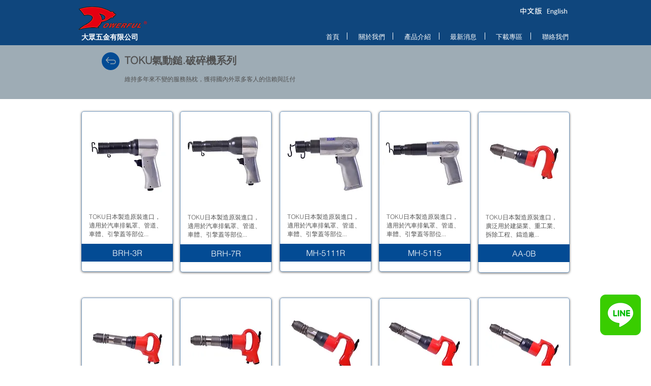

--- FILE ---
content_type: text/html; charset=UTF-8
request_url: https://www.ta-chung.tw/toku-air-hammer-tw
body_size: 186392
content:
<!DOCTYPE html>
<html lang="zh">
<head>
  
  <!-- SEO Tags -->
  <title>TOKU氣動鎚.破碎機系列 | 大眾五金有限公司</title>
  <meta name="description" content="TOKU氣動鎚.破碎機系列 | 大眾五金有限公司
BRH-3R TOKU日本製造原裝進口，適用於汽車排氣罩、管道、車體、引擎蓋等部位...
AA-0B TOKU日本製造原裝進口，廣泛用於建築業、重工業、拆除工程、鑄造廠...
TCA-7 TOKU日本製造原裝進口，適用於破碎水泥、柏油路面、水泥塊的去除作業..."/>
  <link rel="canonical" href="https://www.ta-chung.tw/toku-air-hammer-tw"/>
  <meta property="og:title" content="TOKU氣動鎚.破碎機系列 | 大眾五金有限公司"/>
  <meta property="og:description" content="TOKU氣動鎚.破碎機系列 | 大眾五金有限公司
BRH-3R TOKU日本製造原裝進口，適用於汽車排氣罩、管道、車體、引擎蓋等部位...
AA-0B TOKU日本製造原裝進口，廣泛用於建築業、重工業、拆除工程、鑄造廠...
TCA-7 TOKU日本製造原裝進口，適用於破碎水泥、柏油路面、水泥塊的去除作業..."/>
  <meta property="og:image" content="https://static.wixstatic.com/media/f89a75_a14f4363b43a49428a6f027c1de82979%7Emv2.png/v1/fit/w_2500,h_1330,al_c/f89a75_a14f4363b43a49428a6f027c1de82979%7Emv2.png"/>
  <meta property="og:image:width" content="2500"/>
  <meta property="og:image:height" content="1330"/>
  <meta property="og:url" content="https://www.ta-chung.tw/toku-air-hammer-tw"/>
  <meta property="og:site_name" content="ta-chung"/>
  <meta property="og:type" content="website"/>
  <meta name="google-site-verification" content="647fn4dLlxWr7wepMP0NVulA5h9dlrNJNE9PmgWRJT8"/>
  <meta name="twitter:card" content="summary_large_image"/>
  <meta name="twitter:title" content="TOKU氣動鎚.破碎機系列 | 大眾五金有限公司"/>
  <meta name="twitter:description" content="TOKU氣動鎚.破碎機系列 | 大眾五金有限公司
BRH-3R TOKU日本製造原裝進口，適用於汽車排氣罩、管道、車體、引擎蓋等部位...
AA-0B TOKU日本製造原裝進口，廣泛用於建築業、重工業、拆除工程、鑄造廠...
TCA-7 TOKU日本製造原裝進口，適用於破碎水泥、柏油路面、水泥塊的去除作業..."/>
  <meta name="twitter:image" content="https://static.wixstatic.com/media/f89a75_a14f4363b43a49428a6f027c1de82979%7Emv2.png/v1/fit/w_2500,h_1330,al_c/f89a75_a14f4363b43a49428a6f027c1de82979%7Emv2.png"/>

  
  <meta charset='utf-8'>
  <meta name="viewport" content="width=device-width, initial-scale=1" id="wixDesktopViewport" />
  <meta http-equiv="X-UA-Compatible" content="IE=edge">
  <meta name="generator" content="Wix.com Website Builder"/>

  <link rel="icon" sizes="192x192" href="https://static.wixstatic.com/media/349068_0c0420907da74d4387cad2206b47200e%7Emv2.png/v1/fill/w_192%2Ch_192%2Clg_1%2Cusm_0.66_1.00_0.01/349068_0c0420907da74d4387cad2206b47200e%7Emv2.png" type="image/png"/>
  <link rel="shortcut icon" href="https://static.wixstatic.com/media/349068_0c0420907da74d4387cad2206b47200e%7Emv2.png/v1/fill/w_192%2Ch_192%2Clg_1%2Cusm_0.66_1.00_0.01/349068_0c0420907da74d4387cad2206b47200e%7Emv2.png" type="image/png"/>
  <link rel="apple-touch-icon" href="https://static.wixstatic.com/media/349068_0c0420907da74d4387cad2206b47200e%7Emv2.png/v1/fill/w_180%2Ch_180%2Clg_1%2Cusm_0.66_1.00_0.01/349068_0c0420907da74d4387cad2206b47200e%7Emv2.png" type="image/png"/>

  <!-- Safari Pinned Tab Icon -->
  <!-- <link rel="mask-icon" href="https://static.wixstatic.com/media/349068_0c0420907da74d4387cad2206b47200e%7Emv2.png/v1/fill/w_192%2Ch_192%2Clg_1%2Cusm_0.66_1.00_0.01/349068_0c0420907da74d4387cad2206b47200e%7Emv2.png"> -->

  <!-- Original trials -->
  


  <!-- Segmenter Polyfill -->
  <script>
    if (!window.Intl || !window.Intl.Segmenter) {
      (function() {
        var script = document.createElement('script');
        script.src = 'https://static.parastorage.com/unpkg/@formatjs/intl-segmenter@11.7.10/polyfill.iife.js';
        document.head.appendChild(script);
      })();
    }
  </script>

  <!-- Legacy Polyfills -->
  <script nomodule="" src="https://static.parastorage.com/unpkg/core-js-bundle@3.2.1/minified.js"></script>
  <script nomodule="" src="https://static.parastorage.com/unpkg/focus-within-polyfill@5.0.9/dist/focus-within-polyfill.js"></script>

  <!-- Performance API Polyfills -->
  <script>
  (function () {
    var noop = function noop() {};
    if ("performance" in window === false) {
      window.performance = {};
    }
    window.performance.mark = performance.mark || noop;
    window.performance.measure = performance.measure || noop;
    if ("now" in window.performance === false) {
      var nowOffset = Date.now();
      if (performance.timing && performance.timing.navigationStart) {
        nowOffset = performance.timing.navigationStart;
      }
      window.performance.now = function now() {
        return Date.now() - nowOffset;
      };
    }
  })();
  </script>

  <!-- Globals Definitions -->
  <script>
    (function () {
      var now = Date.now()
      window.initialTimestamps = {
        initialTimestamp: now,
        initialRequestTimestamp: Math.round(performance.timeOrigin ? performance.timeOrigin : now - performance.now())
      }

      window.thunderboltTag = "QA_READY"
      window.thunderboltVersion = "1.16788.0"
    })();
  </script>

  <!-- Essential Viewer Model -->
  <script type="application/json" id="wix-essential-viewer-model">{"fleetConfig":{"fleetName":"thunderbolt-seo-isolated-renderer","type":"Rollout","code":1},"mode":{"qa":false,"enableTestApi":false,"debug":false,"ssrIndicator":false,"ssrOnly":false,"siteAssetsFallback":"enable","versionIndicator":false},"componentsLibrariesTopology":[{"artifactId":"editor-elements","namespace":"wixui","url":"https:\/\/static.parastorage.com\/services\/editor-elements\/1.14858.0"},{"artifactId":"editor-elements","namespace":"dsgnsys","url":"https:\/\/static.parastorage.com\/services\/editor-elements\/1.14858.0"}],"siteFeaturesConfigs":{"sessionManager":{"isRunningInDifferentSiteContext":false}},"language":{"userLanguage":"zh"},"siteAssets":{"clientTopology":{"mediaRootUrl":"https:\/\/static.wixstatic.com","scriptsUrl":"static.parastorage.com","staticMediaUrl":"https:\/\/static.wixstatic.com\/media","moduleRepoUrl":"https:\/\/static.parastorage.com\/unpkg","fileRepoUrl":"https:\/\/static.parastorage.com\/services","viewerAppsUrl":"https:\/\/viewer-apps.parastorage.com","viewerAssetsUrl":"https:\/\/viewer-assets.parastorage.com","siteAssetsUrl":"https:\/\/siteassets.parastorage.com","pageJsonServerUrls":["https:\/\/pages.parastorage.com","https:\/\/staticorigin.wixstatic.com","https:\/\/www.ta-chung.tw","https:\/\/fallback.wix.com\/wix-html-editor-pages-webapp\/page"],"pathOfTBModulesInFileRepoForFallback":"wix-thunderbolt\/dist\/"}},"siteFeatures":["accessibility","appMonitoring","assetsLoader","businessLogger","captcha","clickHandlerRegistrar","commonConfig","componentsLoader","componentsRegistry","consentPolicy","cyclicTabbing","domSelectors","environmentWixCodeSdk","environment","locationWixCodeSdk","mpaNavigation","navigationManager","navigationPhases","ooi","pages","panorama","renderer","reporter","router","scrollRestoration","seoWixCodeSdk","seo","sessionManager","siteMembersWixCodeSdk","siteMembers","siteScrollBlocker","siteWixCodeSdk","speculationRules","ssrCache","stores","structureApi","thunderboltInitializer","tpaCommons","translations","usedPlatformApis","warmupData","windowMessageRegistrar","windowWixCodeSdk","wixEmbedsApi","componentsReact","platform"],"site":{"externalBaseUrl":"https:\/\/www.ta-chung.tw","isSEO":true},"media":{"staticMediaUrl":"https:\/\/static.wixstatic.com\/media","mediaRootUrl":"https:\/\/static.wixstatic.com\/","staticVideoUrl":"https:\/\/video.wixstatic.com\/"},"requestUrl":"https:\/\/www.ta-chung.tw\/toku-air-hammer-tw","rollout":{"siteAssetsVersionsRollout":false,"isDACRollout":0,"isTBRollout":true},"commonConfig":{"brand":"wix","host":"VIEWER","bsi":"","consentPolicy":{},"consentPolicyHeader":{},"siteRevision":"5154","renderingFlow":"NONE","language":"zh","locale":"en-us"},"interactionSampleRatio":0.01,"dynamicModelUrl":"https:\/\/www.ta-chung.tw\/_api\/v2\/dynamicmodel","accessTokensUrl":"https:\/\/www.ta-chung.tw\/_api\/v1\/access-tokens","isExcludedFromSecurityExperiments":false,"experiments":{"specs.thunderbolt.hardenFetchAndXHR":true,"specs.thunderbolt.securityExperiments":true}}</script>
  <script>window.viewerModel = JSON.parse(document.getElementById('wix-essential-viewer-model').textContent)</script>

  <script>
    window.commonConfig = viewerModel.commonConfig
  </script>

  
  <!-- BEGIN handleAccessTokens bundle -->

  <script data-url="https://static.parastorage.com/services/wix-thunderbolt/dist/handleAccessTokens.inline.4f2f9a53.bundle.min.js">(()=>{"use strict";function e(e){let{context:o,property:r,value:n,enumerable:i=!0}=e,c=e.get,l=e.set;if(!r||void 0===n&&!c&&!l)return new Error("property and value are required");let a=o||globalThis,s=a?.[r],u={};if(void 0!==n)u.value=n;else{if(c){let e=t(c);e&&(u.get=e)}if(l){let e=t(l);e&&(u.set=e)}}let p={...u,enumerable:i||!1,configurable:!1};void 0!==n&&(p.writable=!1);try{Object.defineProperty(a,r,p)}catch(e){return e instanceof TypeError?s:e}return s}function t(e,t){return"function"==typeof e?e:!0===e?.async&&"function"==typeof e.func?t?async function(t){return e.func(t)}:async function(){return e.func()}:"function"==typeof e?.func?e.func:void 0}try{e({property:"strictDefine",value:e})}catch{}try{e({property:"defineStrictObject",value:r})}catch{}try{e({property:"defineStrictMethod",value:n})}catch{}var o=["toString","toLocaleString","valueOf","constructor","prototype"];function r(t){let{context:n,property:c,propertiesToExclude:l=[],skipPrototype:a=!1,hardenPrototypePropertiesToExclude:s=[]}=t;if(!c)return new Error("property is required");let u=(n||globalThis)[c],p={},f=i(n,c);u&&("object"==typeof u||"function"==typeof u)&&Reflect.ownKeys(u).forEach(t=>{if(!l.includes(t)&&!o.includes(t)){let o=i(u,t);if(o&&(o.writable||o.configurable)){let{value:r,get:n,set:i,enumerable:c=!1}=o,l={};void 0!==r?l.value=r:n?l.get=n:i&&(l.set=i);try{let o=e({context:u,property:t,...l,enumerable:c});p[t]=o}catch(e){if(!(e instanceof TypeError))throw e;try{p[t]=o.value||o.get||o.set}catch{}}}}});let d={originalObject:u,originalProperties:p};if(!a&&void 0!==u?.prototype){let e=r({context:u,property:"prototype",propertiesToExclude:s,skipPrototype:!0});e instanceof Error||(d.originalPrototype=e?.originalObject,d.originalPrototypeProperties=e?.originalProperties)}return e({context:n,property:c,value:u,enumerable:f?.enumerable}),d}function n(t,o){let r=(o||globalThis)[t],n=i(o||globalThis,t);return r&&n&&(n.writable||n.configurable)?(Object.freeze(r),e({context:globalThis,property:t,value:r})):r}function i(e,t){if(e&&t)try{return Reflect.getOwnPropertyDescriptor(e,t)}catch{return}}function c(e){if("string"!=typeof e)return e;try{return decodeURIComponent(e).toLowerCase().trim()}catch{return e.toLowerCase().trim()}}function l(e,t){let o="";if("string"==typeof e)o=e.split("=")[0]?.trim()||"";else{if(!e||"string"!=typeof e.name)return!1;o=e.name}return t.has(c(o)||"")}function a(e,t){let o;return o="string"==typeof e?e.split(";").map(e=>e.trim()).filter(e=>e.length>0):e||[],o.filter(e=>!l(e,t))}var s=null;function u(){return null===s&&(s=typeof Document>"u"?void 0:Object.getOwnPropertyDescriptor(Document.prototype,"cookie")),s}function p(t,o){if(!globalThis?.cookieStore)return;let r=globalThis.cookieStore.get.bind(globalThis.cookieStore),n=globalThis.cookieStore.getAll.bind(globalThis.cookieStore),i=globalThis.cookieStore.set.bind(globalThis.cookieStore),c=globalThis.cookieStore.delete.bind(globalThis.cookieStore);return e({context:globalThis.CookieStore.prototype,property:"get",value:async function(e){return l(("string"==typeof e?e:e.name)||"",t)?null:r.call(this,e)},enumerable:!0}),e({context:globalThis.CookieStore.prototype,property:"getAll",value:async function(){return a(await n.apply(this,Array.from(arguments)),t)},enumerable:!0}),e({context:globalThis.CookieStore.prototype,property:"set",value:async function(){let e=Array.from(arguments);if(!l(1===e.length?e[0].name:e[0],t))return i.apply(this,e);o&&console.warn(o)},enumerable:!0}),e({context:globalThis.CookieStore.prototype,property:"delete",value:async function(){let e=Array.from(arguments);if(!l(1===e.length?e[0].name:e[0],t))return c.apply(this,e)},enumerable:!0}),e({context:globalThis.cookieStore,property:"prototype",value:globalThis.CookieStore.prototype,enumerable:!1}),e({context:globalThis,property:"cookieStore",value:globalThis.cookieStore,enumerable:!0}),{get:r,getAll:n,set:i,delete:c}}var f=["TextEncoder","TextDecoder","XMLHttpRequestEventTarget","EventTarget","URL","JSON","Reflect","Object","Array","Map","Set","WeakMap","WeakSet","Promise","Symbol","Error"],d=["addEventListener","removeEventListener","dispatchEvent","encodeURI","encodeURIComponent","decodeURI","decodeURIComponent"];const y=(e,t)=>{try{const o=t?t.get.call(document):document.cookie;return o.split(";").map(e=>e.trim()).filter(t=>t?.startsWith(e))[0]?.split("=")[1]}catch(e){return""}},g=(e="",t="",o="/")=>`${e}=; ${t?`domain=${t};`:""} max-age=0; path=${o}; expires=Thu, 01 Jan 1970 00:00:01 GMT`;function m(){(function(){if("undefined"!=typeof window){const e=performance.getEntriesByType("navigation")[0];return"back_forward"===(e?.type||"")}return!1})()&&function(){const{counter:e}=function(){const e=b("getItem");if(e){const[t,o]=e.split("-"),r=o?parseInt(o,10):0;if(r>=3){const e=t?Number(t):0;if(Date.now()-e>6e4)return{counter:0}}return{counter:r}}return{counter:0}}();e<3?(!function(e=1){b("setItem",`${Date.now()}-${e}`)}(e+1),window.location.reload()):console.error("ATS: Max reload attempts reached")}()}function b(e,t){try{return sessionStorage[e]("reload",t||"")}catch(e){console.error("ATS: Error calling sessionStorage:",e)}}const h="client-session-bind",v="sec-fetch-unsupported",{experiments:w}=window.viewerModel,T=[h,"client-binding",v,"svSession","smSession","server-session-bind","wixSession2","wixSession3"].map(e=>e.toLowerCase()),{cookie:S}=function(t,o){let r=new Set(t);return e({context:document,property:"cookie",set:{func:e=>function(e,t,o,r){let n=u(),i=c(t.split(";")[0]||"")||"";[...o].every(e=>!i.startsWith(e.toLowerCase()))&&n?.set?n.set.call(e,t):r&&console.warn(r)}(document,e,r,o)},get:{func:()=>function(e,t){let o=u();if(!o?.get)throw new Error("Cookie descriptor or getter not available");return a(o.get.call(e),t).join("; ")}(document,r)},enumerable:!0}),{cookieStore:p(r,o),cookie:u()}}(T),k="tbReady",x="security_overrideGlobals",{experiments:E,siteFeaturesConfigs:C,accessTokensUrl:P}=window.viewerModel,R=P,M={},O=(()=>{const e=y(h,S);if(w["specs.thunderbolt.browserCacheReload"]){y(v,S)||e?b("removeItem"):m()}return(()=>{const e=g(h),t=g(h,location.hostname);S.set.call(document,e),S.set.call(document,t)})(),e})();O&&(M["client-binding"]=O);const D=fetch;addEventListener(k,function e(t){const{logger:o}=t.detail;try{window.tb.init({fetch:D,fetchHeaders:M})}catch(e){const t=new Error("TB003");o.meter(`${x}_${t.message}`,{paramsOverrides:{errorType:x,eventString:t.message}}),window?.viewerModel?.mode.debug&&console.error(e)}finally{removeEventListener(k,e)}}),E["specs.thunderbolt.hardenFetchAndXHR"]||(window.fetchDynamicModel=()=>C.sessionManager.isRunningInDifferentSiteContext?Promise.resolve({}):fetch(R,{credentials:"same-origin",headers:M}).then(function(e){if(!e.ok)throw new Error(`[${e.status}]${e.statusText}`);return e.json()}),window.dynamicModelPromise=window.fetchDynamicModel())})();
//# sourceMappingURL=https://static.parastorage.com/services/wix-thunderbolt/dist/handleAccessTokens.inline.4f2f9a53.bundle.min.js.map</script>

<!-- END handleAccessTokens bundle -->

<!-- BEGIN overrideGlobals bundle -->

<script data-url="https://static.parastorage.com/services/wix-thunderbolt/dist/overrideGlobals.inline.ec13bfcf.bundle.min.js">(()=>{"use strict";function e(e){let{context:r,property:o,value:n,enumerable:i=!0}=e,c=e.get,a=e.set;if(!o||void 0===n&&!c&&!a)return new Error("property and value are required");let l=r||globalThis,u=l?.[o],s={};if(void 0!==n)s.value=n;else{if(c){let e=t(c);e&&(s.get=e)}if(a){let e=t(a);e&&(s.set=e)}}let p={...s,enumerable:i||!1,configurable:!1};void 0!==n&&(p.writable=!1);try{Object.defineProperty(l,o,p)}catch(e){return e instanceof TypeError?u:e}return u}function t(e,t){return"function"==typeof e?e:!0===e?.async&&"function"==typeof e.func?t?async function(t){return e.func(t)}:async function(){return e.func()}:"function"==typeof e?.func?e.func:void 0}try{e({property:"strictDefine",value:e})}catch{}try{e({property:"defineStrictObject",value:o})}catch{}try{e({property:"defineStrictMethod",value:n})}catch{}var r=["toString","toLocaleString","valueOf","constructor","prototype"];function o(t){let{context:n,property:c,propertiesToExclude:a=[],skipPrototype:l=!1,hardenPrototypePropertiesToExclude:u=[]}=t;if(!c)return new Error("property is required");let s=(n||globalThis)[c],p={},f=i(n,c);s&&("object"==typeof s||"function"==typeof s)&&Reflect.ownKeys(s).forEach(t=>{if(!a.includes(t)&&!r.includes(t)){let r=i(s,t);if(r&&(r.writable||r.configurable)){let{value:o,get:n,set:i,enumerable:c=!1}=r,a={};void 0!==o?a.value=o:n?a.get=n:i&&(a.set=i);try{let r=e({context:s,property:t,...a,enumerable:c});p[t]=r}catch(e){if(!(e instanceof TypeError))throw e;try{p[t]=r.value||r.get||r.set}catch{}}}}});let d={originalObject:s,originalProperties:p};if(!l&&void 0!==s?.prototype){let e=o({context:s,property:"prototype",propertiesToExclude:u,skipPrototype:!0});e instanceof Error||(d.originalPrototype=e?.originalObject,d.originalPrototypeProperties=e?.originalProperties)}return e({context:n,property:c,value:s,enumerable:f?.enumerable}),d}function n(t,r){let o=(r||globalThis)[t],n=i(r||globalThis,t);return o&&n&&(n.writable||n.configurable)?(Object.freeze(o),e({context:globalThis,property:t,value:o})):o}function i(e,t){if(e&&t)try{return Reflect.getOwnPropertyDescriptor(e,t)}catch{return}}function c(e){if("string"!=typeof e)return e;try{return decodeURIComponent(e).toLowerCase().trim()}catch{return e.toLowerCase().trim()}}function a(e,t){return e instanceof Headers?e.forEach((r,o)=>{l(o,t)||e.delete(o)}):Object.keys(e).forEach(r=>{l(r,t)||delete e[r]}),e}function l(e,t){return!t.has(c(e)||"")}function u(e,t){let r=!0,o=function(e){let t,r;if(globalThis.Request&&e instanceof Request)t=e.url;else{if("function"!=typeof e?.toString)throw new Error("Unsupported type for url");t=e.toString()}try{return new URL(t).pathname}catch{return r=t.replace(/#.+/gi,"").split("?").shift(),r.startsWith("/")?r:`/${r}`}}(e),n=c(o);return n&&t.some(e=>n.includes(e))&&(r=!1),r}function s(t,r,o){let n=fetch,i=XMLHttpRequest,c=new Set(r);function s(){let e=new i,r=e.open,n=e.setRequestHeader;return e.open=function(){let n=Array.from(arguments),i=n[1];if(n.length<2||u(i,t))return r.apply(e,n);throw new Error(o||`Request not allowed for path ${i}`)},e.setRequestHeader=function(t,r){l(decodeURIComponent(t),c)&&n.call(e,t,r)},e}return e({property:"fetch",value:function(){let e=function(e,t){return globalThis.Request&&e[0]instanceof Request&&e[0]?.headers?a(e[0].headers,t):e[1]?.headers&&a(e[1].headers,t),e}(arguments,c);return u(arguments[0],t)?n.apply(globalThis,Array.from(e)):new Promise((e,t)=>{t(new Error(o||`Request not allowed for path ${arguments[0]}`))})},enumerable:!0}),e({property:"XMLHttpRequest",value:s,enumerable:!0}),Object.keys(i).forEach(e=>{s[e]=i[e]}),{fetch:n,XMLHttpRequest:i}}var p=["TextEncoder","TextDecoder","XMLHttpRequestEventTarget","EventTarget","URL","JSON","Reflect","Object","Array","Map","Set","WeakMap","WeakSet","Promise","Symbol","Error"],f=["addEventListener","removeEventListener","dispatchEvent","encodeURI","encodeURIComponent","decodeURI","decodeURIComponent"];const d=function(){let t=globalThis.open,r=document.open;function o(e,r,o){let n="string"!=typeof e,i=t.call(window,e,r,o);return n||e&&function(e){return e.startsWith("//")&&/(?:[a-z0-9](?:[a-z0-9-]{0,61}[a-z0-9])?\.)+[a-z0-9][a-z0-9-]{0,61}[a-z0-9]/g.test(`${location.protocol}:${e}`)&&(e=`${location.protocol}${e}`),!e.startsWith("http")||new URL(e).hostname===location.hostname}(e)?{}:i}return e({property:"open",value:o,context:globalThis,enumerable:!0}),e({property:"open",value:function(e,t,n){return e?o(e,t,n):r.call(document,e||"",t||"",n||"")},context:document,enumerable:!0}),{open:t,documentOpen:r}},y=function(){let t=document.createElement,r=Element.prototype.setAttribute,o=Element.prototype.setAttributeNS;return e({property:"createElement",context:document,value:function(n,i){let a=t.call(document,n,i);if("iframe"===c(n)){e({property:"srcdoc",context:a,get:()=>"",set:()=>{console.warn("`srcdoc` is not allowed in iframe elements.")}});let t=function(e,t){"srcdoc"!==e.toLowerCase()?r.call(a,e,t):console.warn("`srcdoc` attribute is not allowed to be set.")},n=function(e,t,r){"srcdoc"!==t.toLowerCase()?o.call(a,e,t,r):console.warn("`srcdoc` attribute is not allowed to be set.")};a.setAttribute=t,a.setAttributeNS=n}return a},enumerable:!0}),{createElement:t,setAttribute:r,setAttributeNS:o}},m=["client-binding"],b=["/_api/v1/access-tokens","/_api/v2/dynamicmodel","/_api/one-app-session-web/v3/businesses"],h=function(){let t=setTimeout,r=setInterval;return o("setTimeout",0,globalThis),o("setInterval",0,globalThis),{setTimeout:t,setInterval:r};function o(t,r,o){let n=o||globalThis,i=n[t];if(!i||"function"!=typeof i)throw new Error(`Function ${t} not found or is not a function`);e({property:t,value:function(){let e=Array.from(arguments);if("string"!=typeof e[r])return i.apply(n,e);console.warn(`Calling ${t} with a String Argument at index ${r} is not allowed`)},context:o,enumerable:!0})}},v=function(){if(navigator&&"serviceWorker"in navigator){let t=navigator.serviceWorker.register;return e({context:navigator.serviceWorker,property:"register",value:function(){console.log("Service worker registration is not allowed")},enumerable:!0}),{register:t}}return{}};performance.mark("overrideGlobals started");const{isExcludedFromSecurityExperiments:g,experiments:w}=window.viewerModel,E=!g&&w["specs.thunderbolt.securityExperiments"];try{d(),E&&y(),w["specs.thunderbolt.hardenFetchAndXHR"]&&E&&s(b,m),v(),(e=>{let t=[],r=[];r=r.concat(["TextEncoder","TextDecoder"]),e&&(r=r.concat(["XMLHttpRequestEventTarget","EventTarget"])),r=r.concat(["URL","JSON"]),e&&(t=t.concat(["addEventListener","removeEventListener"])),t=t.concat(["encodeURI","encodeURIComponent","decodeURI","decodeURIComponent"]),r=r.concat(["String","Number"]),e&&r.push("Object"),r=r.concat(["Reflect"]),t.forEach(e=>{n(e),["addEventListener","removeEventListener"].includes(e)&&n(e,document)}),r.forEach(e=>{o({property:e})})})(E),E&&h()}catch(e){window?.viewerModel?.mode.debug&&console.error(e);const t=new Error("TB006");window.fedops?.reportError(t,"security_overrideGlobals"),window.Sentry?window.Sentry.captureException(t):globalThis.defineStrictProperty("sentryBuffer",[t],window,!1)}performance.mark("overrideGlobals ended")})();
//# sourceMappingURL=https://static.parastorage.com/services/wix-thunderbolt/dist/overrideGlobals.inline.ec13bfcf.bundle.min.js.map</script>

<!-- END overrideGlobals bundle -->


  
  <script>
    window.commonConfig = viewerModel.commonConfig

	
  </script>

  <!-- Initial CSS -->
  <style data-url="https://static.parastorage.com/services/wix-thunderbolt/dist/main.347af09f.min.css">@keyframes slide-horizontal-new{0%{transform:translateX(100%)}}@keyframes slide-horizontal-old{80%{opacity:1}to{opacity:0;transform:translateX(-100%)}}@keyframes slide-vertical-new{0%{transform:translateY(-100%)}}@keyframes slide-vertical-old{80%{opacity:1}to{opacity:0;transform:translateY(100%)}}@keyframes out-in-new{0%{opacity:0}}@keyframes out-in-old{to{opacity:0}}:root:active-view-transition{view-transition-name:none}::view-transition{pointer-events:none}:root:active-view-transition::view-transition-new(page-group),:root:active-view-transition::view-transition-old(page-group){animation-duration:.6s;cursor:wait;pointer-events:all}:root:active-view-transition-type(SlideHorizontal)::view-transition-old(page-group){animation:slide-horizontal-old .6s cubic-bezier(.83,0,.17,1) forwards;mix-blend-mode:normal}:root:active-view-transition-type(SlideHorizontal)::view-transition-new(page-group){animation:slide-horizontal-new .6s cubic-bezier(.83,0,.17,1) backwards;mix-blend-mode:normal}:root:active-view-transition-type(SlideVertical)::view-transition-old(page-group){animation:slide-vertical-old .6s cubic-bezier(.83,0,.17,1) forwards;mix-blend-mode:normal}:root:active-view-transition-type(SlideVertical)::view-transition-new(page-group){animation:slide-vertical-new .6s cubic-bezier(.83,0,.17,1) backwards;mix-blend-mode:normal}:root:active-view-transition-type(OutIn)::view-transition-old(page-group){animation:out-in-old .35s cubic-bezier(.22,1,.36,1) forwards}:root:active-view-transition-type(OutIn)::view-transition-new(page-group){animation:out-in-new .35s cubic-bezier(.64,0,.78,0) .35s backwards}@media(prefers-reduced-motion:reduce){::view-transition-group(*),::view-transition-new(*),::view-transition-old(*){animation:none!important}}body,html{background:transparent;border:0;margin:0;outline:0;padding:0;vertical-align:baseline}body{--scrollbar-width:0px;font-family:Arial,Helvetica,sans-serif;font-size:10px}body,html{height:100%}body{overflow-x:auto;overflow-y:scroll}body:not(.responsive) #site-root{min-width:var(--site-width);width:100%}body:not([data-js-loaded]) [data-hide-prejs]{visibility:hidden}interact-element{display:contents}#SITE_CONTAINER{position:relative}:root{--one-unit:1vw;--section-max-width:9999px;--spx-stopper-max:9999px;--spx-stopper-min:0px;--browser-zoom:1}@supports(-webkit-appearance:none) and (stroke-color:transparent){:root{--safari-sticky-fix:opacity;--experimental-safari-sticky-fix:translateZ(0)}}@supports(container-type:inline-size){:root{--one-unit:1cqw}}[id^=oldHoverBox-]{mix-blend-mode:plus-lighter;transition:opacity .5s ease,visibility .5s ease}[data-mesh-id$=inlineContent-gridContainer]:has(>[id^=oldHoverBox-]){isolation:isolate}</style>
<style data-url="https://static.parastorage.com/services/wix-thunderbolt/dist/main.renderer.9cb0985f.min.css">a,abbr,acronym,address,applet,b,big,blockquote,button,caption,center,cite,code,dd,del,dfn,div,dl,dt,em,fieldset,font,footer,form,h1,h2,h3,h4,h5,h6,header,i,iframe,img,ins,kbd,label,legend,li,nav,object,ol,p,pre,q,s,samp,section,small,span,strike,strong,sub,sup,table,tbody,td,tfoot,th,thead,title,tr,tt,u,ul,var{background:transparent;border:0;margin:0;outline:0;padding:0;vertical-align:baseline}input,select,textarea{box-sizing:border-box;font-family:Helvetica,Arial,sans-serif}ol,ul{list-style:none}blockquote,q{quotes:none}ins{text-decoration:none}del{text-decoration:line-through}table{border-collapse:collapse;border-spacing:0}a{cursor:pointer;text-decoration:none}.testStyles{overflow-y:hidden}.reset-button{-webkit-appearance:none;background:none;border:0;color:inherit;font:inherit;line-height:normal;outline:0;overflow:visible;padding:0;-webkit-user-select:none;-moz-user-select:none;-ms-user-select:none}:focus{outline:none}body.device-mobile-optimized:not(.disable-site-overflow){overflow-x:hidden;overflow-y:scroll}body.device-mobile-optimized:not(.responsive) #SITE_CONTAINER{margin-left:auto;margin-right:auto;overflow-x:visible;position:relative;width:320px}body.device-mobile-optimized:not(.responsive):not(.blockSiteScrolling) #SITE_CONTAINER{margin-top:0}body.device-mobile-optimized>*{max-width:100%!important}body.device-mobile-optimized #site-root{overflow-x:hidden;overflow-y:hidden}@supports(overflow:clip){body.device-mobile-optimized #site-root{overflow-x:clip;overflow-y:clip}}body.device-mobile-non-optimized #SITE_CONTAINER #site-root{overflow-x:clip;overflow-y:clip}body.device-mobile-non-optimized.fullScreenMode{background-color:#5f6360}body.device-mobile-non-optimized.fullScreenMode #MOBILE_ACTIONS_MENU,body.device-mobile-non-optimized.fullScreenMode #SITE_BACKGROUND,body.device-mobile-non-optimized.fullScreenMode #site-root,body.fullScreenMode #WIX_ADS{visibility:hidden}body.fullScreenMode{overflow-x:hidden!important;overflow-y:hidden!important}body.fullScreenMode.device-mobile-optimized #TINY_MENU{opacity:0;pointer-events:none}body.fullScreenMode-scrollable.device-mobile-optimized{overflow-x:hidden!important;overflow-y:auto!important}body.fullScreenMode-scrollable.device-mobile-optimized #masterPage,body.fullScreenMode-scrollable.device-mobile-optimized #site-root{overflow-x:hidden!important;overflow-y:hidden!important}body.fullScreenMode-scrollable.device-mobile-optimized #SITE_BACKGROUND,body.fullScreenMode-scrollable.device-mobile-optimized #masterPage{height:auto!important}body.fullScreenMode-scrollable.device-mobile-optimized #masterPage.mesh-layout{height:0!important}body.blockSiteScrolling,body.siteScrollingBlocked{position:fixed;width:100%}body.blockSiteScrolling #SITE_CONTAINER{margin-top:calc(var(--blocked-site-scroll-margin-top)*-1)}#site-root{margin:0 auto;min-height:100%;position:relative;top:var(--wix-ads-height)}#site-root img:not([src]){visibility:hidden}#site-root svg img:not([src]){visibility:visible}.auto-generated-link{color:inherit}#SCROLL_TO_BOTTOM,#SCROLL_TO_TOP{height:0}.has-click-trigger{cursor:pointer}.fullScreenOverlay{bottom:0;display:flex;justify-content:center;left:0;overflow-y:hidden;position:fixed;right:0;top:-60px;z-index:1005}.fullScreenOverlay>.fullScreenOverlayContent{bottom:0;left:0;margin:0 auto;overflow:hidden;position:absolute;right:0;top:60px;transform:translateZ(0)}[data-mesh-id$=centeredContent],[data-mesh-id$=form],[data-mesh-id$=inlineContent]{pointer-events:none;position:relative}[data-mesh-id$=-gridWrapper],[data-mesh-id$=-rotated-wrapper]{pointer-events:none}[data-mesh-id$=-gridContainer]>*,[data-mesh-id$=-rotated-wrapper]>*,[data-mesh-id$=inlineContent]>:not([data-mesh-id$=-gridContainer]){pointer-events:auto}.device-mobile-optimized #masterPage.mesh-layout #SOSP_CONTAINER_CUSTOM_ID{grid-area:2/1/3/2;-ms-grid-row:2;position:relative}#masterPage.mesh-layout{-ms-grid-rows:max-content max-content min-content max-content;-ms-grid-columns:100%;align-items:start;display:-ms-grid;display:grid;grid-template-columns:100%;grid-template-rows:max-content max-content min-content max-content;justify-content:stretch}#masterPage.mesh-layout #PAGES_CONTAINER,#masterPage.mesh-layout #SITE_FOOTER-placeholder,#masterPage.mesh-layout #SITE_FOOTER_WRAPPER,#masterPage.mesh-layout #SITE_HEADER-placeholder,#masterPage.mesh-layout #SITE_HEADER_WRAPPER,#masterPage.mesh-layout #SOSP_CONTAINER_CUSTOM_ID[data-state~=mobileView],#masterPage.mesh-layout #soapAfterPagesContainer,#masterPage.mesh-layout #soapBeforePagesContainer{-ms-grid-row-align:start;-ms-grid-column-align:start;-ms-grid-column:1}#masterPage.mesh-layout #SITE_HEADER-placeholder,#masterPage.mesh-layout #SITE_HEADER_WRAPPER{grid-area:1/1/2/2;-ms-grid-row:1}#masterPage.mesh-layout #PAGES_CONTAINER,#masterPage.mesh-layout #soapAfterPagesContainer,#masterPage.mesh-layout #soapBeforePagesContainer{grid-area:3/1/4/2;-ms-grid-row:3}#masterPage.mesh-layout #soapAfterPagesContainer,#masterPage.mesh-layout #soapBeforePagesContainer{width:100%}#masterPage.mesh-layout #PAGES_CONTAINER{align-self:stretch}#masterPage.mesh-layout main#PAGES_CONTAINER{display:block}#masterPage.mesh-layout #SITE_FOOTER-placeholder,#masterPage.mesh-layout #SITE_FOOTER_WRAPPER{grid-area:4/1/5/2;-ms-grid-row:4}#masterPage.mesh-layout #SITE_PAGES,#masterPage.mesh-layout [data-mesh-id=PAGES_CONTAINERcenteredContent],#masterPage.mesh-layout [data-mesh-id=PAGES_CONTAINERinlineContent]{height:100%}#masterPage.mesh-layout.desktop>*{width:100%}#masterPage.mesh-layout #PAGES_CONTAINER,#masterPage.mesh-layout #SITE_FOOTER,#masterPage.mesh-layout #SITE_FOOTER_WRAPPER,#masterPage.mesh-layout #SITE_HEADER,#masterPage.mesh-layout #SITE_HEADER_WRAPPER,#masterPage.mesh-layout #SITE_PAGES,#masterPage.mesh-layout #masterPageinlineContent{position:relative}#masterPage.mesh-layout #SITE_HEADER{grid-area:1/1/2/2}#masterPage.mesh-layout #SITE_FOOTER{grid-area:4/1/5/2}#masterPage.mesh-layout.overflow-x-clip #SITE_FOOTER,#masterPage.mesh-layout.overflow-x-clip #SITE_HEADER{overflow-x:clip}[data-z-counter]{z-index:0}[data-z-counter="0"]{z-index:auto}.wixSiteProperties{-webkit-font-smoothing:antialiased;-moz-osx-font-smoothing:grayscale}:root{--wst-button-color-fill-primary:rgb(var(--color_48));--wst-button-color-border-primary:rgb(var(--color_49));--wst-button-color-text-primary:rgb(var(--color_50));--wst-button-color-fill-primary-hover:rgb(var(--color_51));--wst-button-color-border-primary-hover:rgb(var(--color_52));--wst-button-color-text-primary-hover:rgb(var(--color_53));--wst-button-color-fill-primary-disabled:rgb(var(--color_54));--wst-button-color-border-primary-disabled:rgb(var(--color_55));--wst-button-color-text-primary-disabled:rgb(var(--color_56));--wst-button-color-fill-secondary:rgb(var(--color_57));--wst-button-color-border-secondary:rgb(var(--color_58));--wst-button-color-text-secondary:rgb(var(--color_59));--wst-button-color-fill-secondary-hover:rgb(var(--color_60));--wst-button-color-border-secondary-hover:rgb(var(--color_61));--wst-button-color-text-secondary-hover:rgb(var(--color_62));--wst-button-color-fill-secondary-disabled:rgb(var(--color_63));--wst-button-color-border-secondary-disabled:rgb(var(--color_64));--wst-button-color-text-secondary-disabled:rgb(var(--color_65));--wst-color-fill-base-1:rgb(var(--color_36));--wst-color-fill-base-2:rgb(var(--color_37));--wst-color-fill-base-shade-1:rgb(var(--color_38));--wst-color-fill-base-shade-2:rgb(var(--color_39));--wst-color-fill-base-shade-3:rgb(var(--color_40));--wst-color-fill-accent-1:rgb(var(--color_41));--wst-color-fill-accent-2:rgb(var(--color_42));--wst-color-fill-accent-3:rgb(var(--color_43));--wst-color-fill-accent-4:rgb(var(--color_44));--wst-color-fill-background-primary:rgb(var(--color_11));--wst-color-fill-background-secondary:rgb(var(--color_12));--wst-color-text-primary:rgb(var(--color_15));--wst-color-text-secondary:rgb(var(--color_14));--wst-color-action:rgb(var(--color_18));--wst-color-disabled:rgb(var(--color_39));--wst-color-title:rgb(var(--color_45));--wst-color-subtitle:rgb(var(--color_46));--wst-color-line:rgb(var(--color_47));--wst-font-style-h2:var(--font_2);--wst-font-style-h3:var(--font_3);--wst-font-style-h4:var(--font_4);--wst-font-style-h5:var(--font_5);--wst-font-style-h6:var(--font_6);--wst-font-style-body-large:var(--font_7);--wst-font-style-body-medium:var(--font_8);--wst-font-style-body-small:var(--font_9);--wst-font-style-body-x-small:var(--font_10);--wst-color-custom-1:rgb(var(--color_13));--wst-color-custom-2:rgb(var(--color_16));--wst-color-custom-3:rgb(var(--color_17));--wst-color-custom-4:rgb(var(--color_19));--wst-color-custom-5:rgb(var(--color_20));--wst-color-custom-6:rgb(var(--color_21));--wst-color-custom-7:rgb(var(--color_22));--wst-color-custom-8:rgb(var(--color_23));--wst-color-custom-9:rgb(var(--color_24));--wst-color-custom-10:rgb(var(--color_25));--wst-color-custom-11:rgb(var(--color_26));--wst-color-custom-12:rgb(var(--color_27));--wst-color-custom-13:rgb(var(--color_28));--wst-color-custom-14:rgb(var(--color_29));--wst-color-custom-15:rgb(var(--color_30));--wst-color-custom-16:rgb(var(--color_31));--wst-color-custom-17:rgb(var(--color_32));--wst-color-custom-18:rgb(var(--color_33));--wst-color-custom-19:rgb(var(--color_34));--wst-color-custom-20:rgb(var(--color_35))}.wix-presets-wrapper{display:contents}</style>

  <meta name="format-detection" content="telephone=no">
  <meta name="skype_toolbar" content="skype_toolbar_parser_compatible">
  
  

  

  

  <!-- head performance data start -->
  
  <!-- head performance data end -->
  

    


    
<style data-href="https://static.parastorage.com/services/editor-elements-library/dist/thunderbolt/rb_wixui.thunderbolt_bootstrap-classic.72e6a2a3.min.css">.PlZyDq{touch-action:manipulation}.uDW_Qe{align-items:center;box-sizing:border-box;display:flex;justify-content:var(--label-align);min-width:100%;text-align:initial;width:-moz-max-content;width:max-content}.uDW_Qe:before{max-width:var(--margin-start,0)}.uDW_Qe:after,.uDW_Qe:before{align-self:stretch;content:"";flex-grow:1}.uDW_Qe:after{max-width:var(--margin-end,0)}.FubTgk{height:100%}.FubTgk .uDW_Qe{border-radius:var(--corvid-border-radius,var(--rd,0));bottom:0;box-shadow:var(--shd,0 1px 4px rgba(0,0,0,.6));left:0;position:absolute;right:0;top:0;transition:var(--trans1,border-color .4s ease 0s,background-color .4s ease 0s)}.FubTgk .uDW_Qe:link,.FubTgk .uDW_Qe:visited{border-color:transparent}.FubTgk .l7_2fn{color:var(--corvid-color,rgb(var(--txt,var(--color_15,color_15))));font:var(--fnt,var(--font_5));margin:0;position:relative;transition:var(--trans2,color .4s ease 0s);white-space:nowrap}.FubTgk[aria-disabled=false] .uDW_Qe{background-color:var(--corvid-background-color,rgba(var(--bg,var(--color_17,color_17)),var(--alpha-bg,1)));border:solid var(--corvid-border-color,rgba(var(--brd,var(--color_15,color_15)),var(--alpha-brd,1))) var(--corvid-border-width,var(--brw,0));cursor:pointer!important}:host(.device-mobile-optimized) .FubTgk[aria-disabled=false]:active .uDW_Qe,body.device-mobile-optimized .FubTgk[aria-disabled=false]:active .uDW_Qe{background-color:var(--corvid-hover-background-color,rgba(var(--bgh,var(--color_18,color_18)),var(--alpha-bgh,1)));border-color:var(--corvid-hover-border-color,rgba(var(--brdh,var(--color_15,color_15)),var(--alpha-brdh,1)))}:host(.device-mobile-optimized) .FubTgk[aria-disabled=false]:active .l7_2fn,body.device-mobile-optimized .FubTgk[aria-disabled=false]:active .l7_2fn{color:var(--corvid-hover-color,rgb(var(--txth,var(--color_15,color_15))))}:host(:not(.device-mobile-optimized)) .FubTgk[aria-disabled=false]:hover .uDW_Qe,body:not(.device-mobile-optimized) .FubTgk[aria-disabled=false]:hover .uDW_Qe{background-color:var(--corvid-hover-background-color,rgba(var(--bgh,var(--color_18,color_18)),var(--alpha-bgh,1)));border-color:var(--corvid-hover-border-color,rgba(var(--brdh,var(--color_15,color_15)),var(--alpha-brdh,1)))}:host(:not(.device-mobile-optimized)) .FubTgk[aria-disabled=false]:hover .l7_2fn,body:not(.device-mobile-optimized) .FubTgk[aria-disabled=false]:hover .l7_2fn{color:var(--corvid-hover-color,rgb(var(--txth,var(--color_15,color_15))))}.FubTgk[aria-disabled=true] .uDW_Qe{background-color:var(--corvid-disabled-background-color,rgba(var(--bgd,204,204,204),var(--alpha-bgd,1)));border-color:var(--corvid-disabled-border-color,rgba(var(--brdd,204,204,204),var(--alpha-brdd,1)));border-style:solid;border-width:var(--corvid-border-width,var(--brw,0))}.FubTgk[aria-disabled=true] .l7_2fn{color:var(--corvid-disabled-color,rgb(var(--txtd,255,255,255)))}.uUxqWY{align-items:center;box-sizing:border-box;display:flex;justify-content:var(--label-align);min-width:100%;text-align:initial;width:-moz-max-content;width:max-content}.uUxqWY:before{max-width:var(--margin-start,0)}.uUxqWY:after,.uUxqWY:before{align-self:stretch;content:"";flex-grow:1}.uUxqWY:after{max-width:var(--margin-end,0)}.Vq4wYb[aria-disabled=false] .uUxqWY{cursor:pointer}:host(.device-mobile-optimized) .Vq4wYb[aria-disabled=false]:active .wJVzSK,body.device-mobile-optimized .Vq4wYb[aria-disabled=false]:active .wJVzSK{color:var(--corvid-hover-color,rgb(var(--txth,var(--color_15,color_15))));transition:var(--trans,color .4s ease 0s)}:host(:not(.device-mobile-optimized)) .Vq4wYb[aria-disabled=false]:hover .wJVzSK,body:not(.device-mobile-optimized) .Vq4wYb[aria-disabled=false]:hover .wJVzSK{color:var(--corvid-hover-color,rgb(var(--txth,var(--color_15,color_15))));transition:var(--trans,color .4s ease 0s)}.Vq4wYb .uUxqWY{bottom:0;left:0;position:absolute;right:0;top:0}.Vq4wYb .wJVzSK{color:var(--corvid-color,rgb(var(--txt,var(--color_15,color_15))));font:var(--fnt,var(--font_5));transition:var(--trans,color .4s ease 0s);white-space:nowrap}.Vq4wYb[aria-disabled=true] .wJVzSK{color:var(--corvid-disabled-color,rgb(var(--txtd,255,255,255)))}:host(:not(.device-mobile-optimized)) .CohWsy,body:not(.device-mobile-optimized) .CohWsy{display:flex}:host(:not(.device-mobile-optimized)) .V5AUxf,body:not(.device-mobile-optimized) .V5AUxf{-moz-column-gap:var(--margin);column-gap:var(--margin);direction:var(--direction);display:flex;margin:0 auto;position:relative;width:calc(100% - var(--padding)*2)}:host(:not(.device-mobile-optimized)) .V5AUxf>*,body:not(.device-mobile-optimized) .V5AUxf>*{direction:ltr;flex:var(--column-flex) 1 0%;left:0;margin-bottom:var(--padding);margin-top:var(--padding);min-width:0;position:relative;top:0}:host(.device-mobile-optimized) .V5AUxf,body.device-mobile-optimized .V5AUxf{display:block;padding-bottom:var(--padding-y);padding-left:var(--padding-x,0);padding-right:var(--padding-x,0);padding-top:var(--padding-y);position:relative}:host(.device-mobile-optimized) .V5AUxf>*,body.device-mobile-optimized .V5AUxf>*{margin-bottom:var(--margin);position:relative}:host(.device-mobile-optimized) .V5AUxf>:first-child,body.device-mobile-optimized .V5AUxf>:first-child{margin-top:var(--firstChildMarginTop,0)}:host(.device-mobile-optimized) .V5AUxf>:last-child,body.device-mobile-optimized .V5AUxf>:last-child{margin-bottom:var(--lastChildMarginBottom)}.LIhNy3{backface-visibility:hidden}.jhxvbR,.mtrorN{display:block;height:100%;width:100%}.jhxvbR img{max-width:var(--wix-img-max-width,100%)}.jhxvbR[data-animate-blur] img{filter:blur(9px);transition:filter .8s ease-in}.jhxvbR[data-animate-blur] img[data-load-done]{filter:none}.if7Vw2{height:100%;left:0;-webkit-mask-image:var(--mask-image,none);mask-image:var(--mask-image,none);-webkit-mask-position:var(--mask-position,0);mask-position:var(--mask-position,0);-webkit-mask-repeat:var(--mask-repeat,no-repeat);mask-repeat:var(--mask-repeat,no-repeat);-webkit-mask-size:var(--mask-size,100%);mask-size:var(--mask-size,100%);overflow:hidden;pointer-events:var(--fill-layer-background-media-pointer-events);position:absolute;top:0;width:100%}.if7Vw2.f0uTJH{clip:rect(0,auto,auto,0)}.if7Vw2 .i1tH8h{height:100%;position:absolute;top:0;width:100%}.if7Vw2 .DXi4PB{height:var(--fill-layer-image-height,100%);opacity:var(--fill-layer-image-opacity)}.if7Vw2 .DXi4PB img{height:100%;width:100%}@supports(-webkit-hyphens:none){.if7Vw2.f0uTJH{clip:auto;-webkit-clip-path:inset(0)}}.wG8dni{height:100%}.tcElKx{background-color:var(--bg-overlay-color);background-image:var(--bg-gradient);transition:var(--inherit-transition)}.ImALHf,.Ybjs9b{opacity:var(--fill-layer-video-opacity)}.UWmm3w{bottom:var(--media-padding-bottom);height:var(--media-padding-height);position:absolute;top:var(--media-padding-top);width:100%}.Yjj1af{transform:scale(var(--scale,1));transition:var(--transform-duration,transform 0s)}.ImALHf{height:100%;position:relative;width:100%}.KCM6zk{opacity:var(--fill-layer-video-opacity,var(--fill-layer-image-opacity,1))}.KCM6zk .DXi4PB,.KCM6zk .ImALHf,.KCM6zk .Ybjs9b{opacity:1}._uqPqy{clip-path:var(--fill-layer-clip)}._uqPqy,.eKyYhK{position:absolute;top:0}._uqPqy,.eKyYhK,.x0mqQS img{height:100%;width:100%}.pnCr6P{opacity:0}.blf7sp,.pnCr6P{position:absolute;top:0}.blf7sp{height:0;left:0;overflow:hidden;width:0}.rWP3Gv{left:0;pointer-events:var(--fill-layer-background-media-pointer-events);position:var(--fill-layer-background-media-position)}.Tr4n3d,.rWP3Gv,.wRqk6s{height:100%;top:0;width:100%}.wRqk6s{position:absolute}.Tr4n3d{background-color:var(--fill-layer-background-overlay-color);opacity:var(--fill-layer-background-overlay-blend-opacity-fallback,1);position:var(--fill-layer-background-overlay-position);transform:var(--fill-layer-background-overlay-transform)}@supports(mix-blend-mode:overlay){.Tr4n3d{mix-blend-mode:var(--fill-layer-background-overlay-blend-mode);opacity:var(--fill-layer-background-overlay-blend-opacity,1)}}.VXAmO2{--divider-pin-height__:min(1,calc(var(--divider-layers-pin-factor__) + 1));--divider-pin-layer-height__:var( --divider-layers-pin-factor__ );--divider-pin-border__:min(1,calc(var(--divider-layers-pin-factor__) / -1 + 1));height:calc(var(--divider-height__) + var(--divider-pin-height__)*var(--divider-layers-size__)*var(--divider-layers-y__))}.VXAmO2,.VXAmO2 .dy3w_9{left:0;position:absolute;width:100%}.VXAmO2 .dy3w_9{--divider-layer-i__:var(--divider-layer-i,0);background-position:left calc(50% + var(--divider-offset-x__) + var(--divider-layers-x__)*var(--divider-layer-i__)) bottom;background-repeat:repeat-x;border-bottom-style:solid;border-bottom-width:calc(var(--divider-pin-border__)*var(--divider-layer-i__)*var(--divider-layers-y__));height:calc(var(--divider-height__) + var(--divider-pin-layer-height__)*var(--divider-layer-i__)*var(--divider-layers-y__));opacity:calc(1 - var(--divider-layer-i__)/(var(--divider-layer-i__) + 1))}.UORcXs{--divider-height__:var(--divider-top-height,auto);--divider-offset-x__:var(--divider-top-offset-x,0px);--divider-layers-size__:var(--divider-top-layers-size,0);--divider-layers-y__:var(--divider-top-layers-y,0px);--divider-layers-x__:var(--divider-top-layers-x,0px);--divider-layers-pin-factor__:var(--divider-top-layers-pin-factor,0);border-top:var(--divider-top-padding,0) solid var(--divider-top-color,currentColor);opacity:var(--divider-top-opacity,1);top:0;transform:var(--divider-top-flip,scaleY(-1))}.UORcXs .dy3w_9{background-image:var(--divider-top-image,none);background-size:var(--divider-top-size,contain);border-color:var(--divider-top-color,currentColor);bottom:0;filter:var(--divider-top-filter,none)}.UORcXs .dy3w_9[data-divider-layer="1"]{display:var(--divider-top-layer-1-display,block)}.UORcXs .dy3w_9[data-divider-layer="2"]{display:var(--divider-top-layer-2-display,block)}.UORcXs .dy3w_9[data-divider-layer="3"]{display:var(--divider-top-layer-3-display,block)}.Io4VUz{--divider-height__:var(--divider-bottom-height,auto);--divider-offset-x__:var(--divider-bottom-offset-x,0px);--divider-layers-size__:var(--divider-bottom-layers-size,0);--divider-layers-y__:var(--divider-bottom-layers-y,0px);--divider-layers-x__:var(--divider-bottom-layers-x,0px);--divider-layers-pin-factor__:var(--divider-bottom-layers-pin-factor,0);border-bottom:var(--divider-bottom-padding,0) solid var(--divider-bottom-color,currentColor);bottom:0;opacity:var(--divider-bottom-opacity,1);transform:var(--divider-bottom-flip,none)}.Io4VUz .dy3w_9{background-image:var(--divider-bottom-image,none);background-size:var(--divider-bottom-size,contain);border-color:var(--divider-bottom-color,currentColor);bottom:0;filter:var(--divider-bottom-filter,none)}.Io4VUz .dy3w_9[data-divider-layer="1"]{display:var(--divider-bottom-layer-1-display,block)}.Io4VUz .dy3w_9[data-divider-layer="2"]{display:var(--divider-bottom-layer-2-display,block)}.Io4VUz .dy3w_9[data-divider-layer="3"]{display:var(--divider-bottom-layer-3-display,block)}.YzqVVZ{overflow:visible;position:relative}.mwF7X1{backface-visibility:hidden}.YGilLk{cursor:pointer}.Tj01hh{display:block}.MW5IWV,.Tj01hh{height:100%;width:100%}.MW5IWV{left:0;-webkit-mask-image:var(--mask-image,none);mask-image:var(--mask-image,none);-webkit-mask-position:var(--mask-position,0);mask-position:var(--mask-position,0);-webkit-mask-repeat:var(--mask-repeat,no-repeat);mask-repeat:var(--mask-repeat,no-repeat);-webkit-mask-size:var(--mask-size,100%);mask-size:var(--mask-size,100%);overflow:hidden;pointer-events:var(--fill-layer-background-media-pointer-events);position:absolute;top:0}.MW5IWV.N3eg0s{clip:rect(0,auto,auto,0)}.MW5IWV .Kv1aVt{height:100%;position:absolute;top:0;width:100%}.MW5IWV .dLPlxY{height:var(--fill-layer-image-height,100%);opacity:var(--fill-layer-image-opacity)}.MW5IWV .dLPlxY img{height:100%;width:100%}@supports(-webkit-hyphens:none){.MW5IWV.N3eg0s{clip:auto;-webkit-clip-path:inset(0)}}.VgO9Yg{height:100%}.LWbAav{background-color:var(--bg-overlay-color);background-image:var(--bg-gradient);transition:var(--inherit-transition)}.K_YxMd,.yK6aSC{opacity:var(--fill-layer-video-opacity)}.NGjcJN{bottom:var(--media-padding-bottom);height:var(--media-padding-height);position:absolute;top:var(--media-padding-top);width:100%}.mNGsUM{transform:scale(var(--scale,1));transition:var(--transform-duration,transform 0s)}.K_YxMd{height:100%;position:relative;width:100%}wix-media-canvas{display:block;height:100%}.I8xA4L{opacity:var(--fill-layer-video-opacity,var(--fill-layer-image-opacity,1))}.I8xA4L .K_YxMd,.I8xA4L .dLPlxY,.I8xA4L .yK6aSC{opacity:1}.bX9O_S{clip-path:var(--fill-layer-clip)}.Z_wCwr,.bX9O_S{position:absolute;top:0}.Jxk_UL img,.Z_wCwr,.bX9O_S{height:100%;width:100%}.K8MSra{opacity:0}.K8MSra,.YTb3b4{position:absolute;top:0}.YTb3b4{height:0;left:0;overflow:hidden;width:0}.SUz0WK{left:0;pointer-events:var(--fill-layer-background-media-pointer-events);position:var(--fill-layer-background-media-position)}.FNxOn5,.SUz0WK,.m4khSP{height:100%;top:0;width:100%}.FNxOn5{position:absolute}.m4khSP{background-color:var(--fill-layer-background-overlay-color);opacity:var(--fill-layer-background-overlay-blend-opacity-fallback,1);position:var(--fill-layer-background-overlay-position);transform:var(--fill-layer-background-overlay-transform)}@supports(mix-blend-mode:overlay){.m4khSP{mix-blend-mode:var(--fill-layer-background-overlay-blend-mode);opacity:var(--fill-layer-background-overlay-blend-opacity,1)}}._C0cVf{bottom:0;left:0;position:absolute;right:0;top:0;width:100%}.hFwGTD{transform:translateY(-100%);transition:.2s ease-in}.IQgXoP{transition:.2s}.Nr3Nid{opacity:0;transition:.2s ease-in}.Nr3Nid.l4oO6c{z-index:-1!important}.iQuoC4{opacity:1;transition:.2s}.CJF7A2{height:auto}.CJF7A2,.U4Bvut{position:relative;width:100%}:host(:not(.device-mobile-optimized)) .G5K6X8,body:not(.device-mobile-optimized) .G5K6X8{margin-left:calc((100% - var(--site-width))/2);width:var(--site-width)}.xU8fqS[data-focuscycled=active]{outline:1px solid transparent}.xU8fqS[data-focuscycled=active]:not(:focus-within){outline:2px solid transparent;transition:outline .01s ease}.xU8fqS ._4XcTfy{background-color:var(--screenwidth-corvid-background-color,rgba(var(--bg,var(--color_11,color_11)),var(--alpha-bg,1)));border-bottom:var(--brwb,0) solid var(--screenwidth-corvid-border-color,rgba(var(--brd,var(--color_15,color_15)),var(--alpha-brd,1)));border-top:var(--brwt,0) solid var(--screenwidth-corvid-border-color,rgba(var(--brd,var(--color_15,color_15)),var(--alpha-brd,1)));bottom:0;box-shadow:var(--shd,0 0 5px rgba(0,0,0,.7));left:0;position:absolute;right:0;top:0}.xU8fqS .gUbusX{background-color:rgba(var(--bgctr,var(--color_11,color_11)),var(--alpha-bgctr,1));border-radius:var(--rd,0);bottom:var(--brwb,0);top:var(--brwt,0)}.xU8fqS .G5K6X8,.xU8fqS .gUbusX{left:0;position:absolute;right:0}.xU8fqS .G5K6X8{bottom:0;top:0}:host(.device-mobile-optimized) .xU8fqS .G5K6X8,body.device-mobile-optimized .xU8fqS .G5K6X8{left:10px;right:10px}.SPY_vo{pointer-events:none}.BmZ5pC{min-height:calc(100vh - var(--wix-ads-height));min-width:var(--site-width);position:var(--bg-position);top:var(--wix-ads-height)}.BmZ5pC,.nTOEE9{height:100%;width:100%}.nTOEE9{overflow:hidden;position:relative}.nTOEE9.sqUyGm:hover{cursor:url([data-uri]),auto}.nTOEE9.C_JY0G:hover{cursor:url([data-uri]),auto}.RZQnmg{background-color:rgb(var(--color_11));border-radius:50%;bottom:12px;height:40px;opacity:0;pointer-events:none;position:absolute;right:12px;width:40px}.RZQnmg path{fill:rgb(var(--color_15))}.RZQnmg:focus{cursor:auto;opacity:1;pointer-events:auto}.rYiAuL{cursor:pointer}.gSXewE{height:0;left:0;overflow:hidden;top:0;width:0}.OJQ_3L,.gSXewE{position:absolute}.OJQ_3L{background-color:rgb(var(--color_11));border-radius:300px;bottom:0;cursor:pointer;height:40px;margin:16px 16px;opacity:0;pointer-events:none;right:0;width:40px}.OJQ_3L path{fill:rgb(var(--color_12))}.OJQ_3L:focus{cursor:auto;opacity:1;pointer-events:auto}.j7pOnl{box-sizing:border-box;height:100%;width:100%}.BI8PVQ{min-height:var(--image-min-height);min-width:var(--image-min-width)}.BI8PVQ img,img.BI8PVQ{filter:var(--filter-effect-svg-url);-webkit-mask-image:var(--mask-image,none);mask-image:var(--mask-image,none);-webkit-mask-position:var(--mask-position,0);mask-position:var(--mask-position,0);-webkit-mask-repeat:var(--mask-repeat,no-repeat);mask-repeat:var(--mask-repeat,no-repeat);-webkit-mask-size:var(--mask-size,100% 100%);mask-size:var(--mask-size,100% 100%);-o-object-position:var(--object-position);object-position:var(--object-position)}.MazNVa{left:var(--left,auto);position:var(--position-fixed,static);top:var(--top,auto);z-index:var(--z-index,auto)}.MazNVa .BI8PVQ img{box-shadow:0 0 0 #000;position:static;-webkit-user-select:none;-moz-user-select:none;-ms-user-select:none;user-select:none}.MazNVa .j7pOnl{display:block;overflow:hidden}.MazNVa .BI8PVQ{overflow:hidden}.c7cMWz{bottom:0;left:0;position:absolute;right:0;top:0}.FVGvCX{height:auto;position:relative;width:100%}body:not(.responsive) .zK7MhX{align-self:start;grid-area:1/1/1/1;height:100%;justify-self:stretch;left:0;position:relative}:host(:not(.device-mobile-optimized)) .c7cMWz,body:not(.device-mobile-optimized) .c7cMWz{margin-left:calc((100% - var(--site-width))/2);width:var(--site-width)}.fEm0Bo .c7cMWz{background-color:rgba(var(--bg,var(--color_11,color_11)),var(--alpha-bg,1));overflow:hidden}:host(.device-mobile-optimized) .c7cMWz,body.device-mobile-optimized .c7cMWz{left:10px;right:10px}.PFkO7r{bottom:0;left:0;position:absolute;right:0;top:0}.HT5ybB{height:auto;position:relative;width:100%}body:not(.responsive) .dBAkHi{align-self:start;grid-area:1/1/1/1;height:100%;justify-self:stretch;left:0;position:relative}:host(:not(.device-mobile-optimized)) .PFkO7r,body:not(.device-mobile-optimized) .PFkO7r{margin-left:calc((100% - var(--site-width))/2);width:var(--site-width)}:host(.device-mobile-optimized) .PFkO7r,body.device-mobile-optimized .PFkO7r{left:10px;right:10px}</style>
<style data-href="https://static.parastorage.com/services/editor-elements-library/dist/thunderbolt/rb_wixui.thunderbolt_bootstrap.a1b00b19.min.css">.cwL6XW{cursor:pointer}.sNF2R0{opacity:0}.hLoBV3{transition:opacity var(--transition-duration) cubic-bezier(.37,0,.63,1)}.Rdf41z,.hLoBV3{opacity:1}.ftlZWo{transition:opacity var(--transition-duration) cubic-bezier(.37,0,.63,1)}.ATGlOr,.ftlZWo{opacity:0}.KQSXD0{transition:opacity var(--transition-duration) cubic-bezier(.64,0,.78,0)}.KQSXD0,.pagQKE{opacity:1}._6zG5H{opacity:0;transition:opacity var(--transition-duration) cubic-bezier(.22,1,.36,1)}.BB49uC{transform:translateX(100%)}.j9xE1V{transition:transform var(--transition-duration) cubic-bezier(.87,0,.13,1)}.ICs7Rs,.j9xE1V{transform:translateX(0)}.DxijZJ{transition:transform var(--transition-duration) cubic-bezier(.87,0,.13,1)}.B5kjYq,.DxijZJ{transform:translateX(-100%)}.cJijIV{transition:transform var(--transition-duration) cubic-bezier(.87,0,.13,1)}.cJijIV,.hOxaWM{transform:translateX(0)}.T9p3fN{transform:translateX(100%);transition:transform var(--transition-duration) cubic-bezier(.87,0,.13,1)}.qDxYJm{transform:translateY(100%)}.aA9V0P{transition:transform var(--transition-duration) cubic-bezier(.87,0,.13,1)}.YPXPAS,.aA9V0P{transform:translateY(0)}.Xf2zsA{transition:transform var(--transition-duration) cubic-bezier(.87,0,.13,1)}.Xf2zsA,.y7Kt7s{transform:translateY(-100%)}.EeUgMu{transition:transform var(--transition-duration) cubic-bezier(.87,0,.13,1)}.EeUgMu,.fdHrtm{transform:translateY(0)}.WIFaG4{transform:translateY(100%);transition:transform var(--transition-duration) cubic-bezier(.87,0,.13,1)}body:not(.responsive) .JsJXaX{overflow-x:clip}:root:active-view-transition .JsJXaX{view-transition-name:page-group}.AnQkDU{display:grid;grid-template-columns:1fr;grid-template-rows:1fr;height:100%}.AnQkDU>div{align-self:stretch!important;grid-area:1/1/2/2;justify-self:stretch!important}.StylableButton2545352419__root{-archetype:box;border:none;box-sizing:border-box;cursor:pointer;display:block;height:100%;min-height:10px;min-width:10px;padding:0;touch-action:manipulation;width:100%}.StylableButton2545352419__root[disabled]{pointer-events:none}.StylableButton2545352419__root:not(:hover):not([disabled]).StylableButton2545352419--hasBackgroundColor{background-color:var(--corvid-background-color)!important}.StylableButton2545352419__root:hover:not([disabled]).StylableButton2545352419--hasHoverBackgroundColor{background-color:var(--corvid-hover-background-color)!important}.StylableButton2545352419__root:not(:hover)[disabled].StylableButton2545352419--hasDisabledBackgroundColor{background-color:var(--corvid-disabled-background-color)!important}.StylableButton2545352419__root:not(:hover):not([disabled]).StylableButton2545352419--hasBorderColor{border-color:var(--corvid-border-color)!important}.StylableButton2545352419__root:hover:not([disabled]).StylableButton2545352419--hasHoverBorderColor{border-color:var(--corvid-hover-border-color)!important}.StylableButton2545352419__root:not(:hover)[disabled].StylableButton2545352419--hasDisabledBorderColor{border-color:var(--corvid-disabled-border-color)!important}.StylableButton2545352419__root.StylableButton2545352419--hasBorderRadius{border-radius:var(--corvid-border-radius)!important}.StylableButton2545352419__root.StylableButton2545352419--hasBorderWidth{border-width:var(--corvid-border-width)!important}.StylableButton2545352419__root:not(:hover):not([disabled]).StylableButton2545352419--hasColor,.StylableButton2545352419__root:not(:hover):not([disabled]).StylableButton2545352419--hasColor .StylableButton2545352419__label{color:var(--corvid-color)!important}.StylableButton2545352419__root:hover:not([disabled]).StylableButton2545352419--hasHoverColor,.StylableButton2545352419__root:hover:not([disabled]).StylableButton2545352419--hasHoverColor .StylableButton2545352419__label{color:var(--corvid-hover-color)!important}.StylableButton2545352419__root:not(:hover)[disabled].StylableButton2545352419--hasDisabledColor,.StylableButton2545352419__root:not(:hover)[disabled].StylableButton2545352419--hasDisabledColor .StylableButton2545352419__label{color:var(--corvid-disabled-color)!important}.StylableButton2545352419__link{-archetype:box;box-sizing:border-box;color:#000;text-decoration:none}.StylableButton2545352419__container{align-items:center;display:flex;flex-basis:auto;flex-direction:row;flex-grow:1;height:100%;justify-content:center;overflow:hidden;transition:all .2s ease,visibility 0s;width:100%}.StylableButton2545352419__label{-archetype:text;-controller-part-type:LayoutChildDisplayDropdown,LayoutFlexChildSpacing(first);max-width:100%;min-width:1.8em;overflow:hidden;text-align:center;text-overflow:ellipsis;transition:inherit;white-space:nowrap}.StylableButton2545352419__root.StylableButton2545352419--isMaxContent .StylableButton2545352419__label{text-overflow:unset}.StylableButton2545352419__root.StylableButton2545352419--isWrapText .StylableButton2545352419__label{min-width:10px;overflow-wrap:break-word;white-space:break-spaces;word-break:break-word}.StylableButton2545352419__icon{-archetype:icon;-controller-part-type:LayoutChildDisplayDropdown,LayoutFlexChildSpacing(last);flex-shrink:0;height:50px;min-width:1px;transition:inherit}.StylableButton2545352419__icon.StylableButton2545352419--override{display:block!important}.StylableButton2545352419__icon svg,.StylableButton2545352419__icon>span{display:flex;height:inherit;width:inherit}.StylableButton2545352419__root:not(:hover):not([disalbed]).StylableButton2545352419--hasIconColor .StylableButton2545352419__icon svg{fill:var(--corvid-icon-color)!important;stroke:var(--corvid-icon-color)!important}.StylableButton2545352419__root:hover:not([disabled]).StylableButton2545352419--hasHoverIconColor .StylableButton2545352419__icon svg{fill:var(--corvid-hover-icon-color)!important;stroke:var(--corvid-hover-icon-color)!important}.StylableButton2545352419__root:not(:hover)[disabled].StylableButton2545352419--hasDisabledIconColor .StylableButton2545352419__icon svg{fill:var(--corvid-disabled-icon-color)!important;stroke:var(--corvid-disabled-icon-color)!important}.aeyn4z{bottom:0;left:0;position:absolute;right:0;top:0}.qQrFOK{cursor:pointer}.VDJedC{-webkit-tap-highlight-color:rgba(0,0,0,0);fill:var(--corvid-fill-color,var(--fill));fill-opacity:var(--fill-opacity);stroke:var(--corvid-stroke-color,var(--stroke));stroke-opacity:var(--stroke-opacity);stroke-width:var(--stroke-width);filter:var(--drop-shadow,none);opacity:var(--opacity);transform:var(--flip)}.VDJedC,.VDJedC svg{bottom:0;left:0;position:absolute;right:0;top:0}.VDJedC svg{height:var(--svg-calculated-height,100%);margin:auto;padding:var(--svg-calculated-padding,0);width:var(--svg-calculated-width,100%)}.VDJedC svg:not([data-type=ugc]){overflow:visible}.l4CAhn *{vector-effect:non-scaling-stroke}.Z_l5lU{-webkit-text-size-adjust:100%;-moz-text-size-adjust:100%;text-size-adjust:100%}ol.font_100,ul.font_100{color:#080808;font-family:"Arial, Helvetica, sans-serif",serif;font-size:10px;font-style:normal;font-variant:normal;font-weight:400;letter-spacing:normal;line-height:normal;margin:0;text-decoration:none}ol.font_100 li,ul.font_100 li{margin-bottom:12px}ol.wix-list-text-align,ul.wix-list-text-align{list-style-position:inside}ol.wix-list-text-align h1,ol.wix-list-text-align h2,ol.wix-list-text-align h3,ol.wix-list-text-align h4,ol.wix-list-text-align h5,ol.wix-list-text-align h6,ol.wix-list-text-align p,ul.wix-list-text-align h1,ul.wix-list-text-align h2,ul.wix-list-text-align h3,ul.wix-list-text-align h4,ul.wix-list-text-align h5,ul.wix-list-text-align h6,ul.wix-list-text-align p{display:inline}.HQSswv{cursor:pointer}.yi6otz{clip:rect(0 0 0 0);border:0;height:1px;margin:-1px;overflow:hidden;padding:0;position:absolute;width:1px}.zQ9jDz [data-attr-richtext-marker=true]{display:block}.zQ9jDz [data-attr-richtext-marker=true] table{border-collapse:collapse;margin:15px 0;width:100%}.zQ9jDz [data-attr-richtext-marker=true] table td{padding:12px;position:relative}.zQ9jDz [data-attr-richtext-marker=true] table td:after{border-bottom:1px solid currentColor;border-left:1px solid currentColor;bottom:0;content:"";left:0;opacity:.2;position:absolute;right:0;top:0}.zQ9jDz [data-attr-richtext-marker=true] table tr td:last-child:after{border-right:1px solid currentColor}.zQ9jDz [data-attr-richtext-marker=true] table tr:first-child td:after{border-top:1px solid currentColor}@supports(-webkit-appearance:none) and (stroke-color:transparent){.qvSjx3>*>:first-child{vertical-align:top}}@supports(-webkit-touch-callout:none){.qvSjx3>*>:first-child{vertical-align:top}}.LkZBpT :is(p,h1,h2,h3,h4,h5,h6,ul,ol,span[data-attr-richtext-marker],blockquote,div) [class$=rich-text__text],.LkZBpT :is(p,h1,h2,h3,h4,h5,h6,ul,ol,span[data-attr-richtext-marker],blockquote,div)[class$=rich-text__text]{color:var(--corvid-color,currentColor)}.LkZBpT :is(p,h1,h2,h3,h4,h5,h6,ul,ol,span[data-attr-richtext-marker],blockquote,div) span[style*=color]{color:var(--corvid-color,currentColor)!important}.Kbom4H{direction:var(--text-direction);min-height:var(--min-height);min-width:var(--min-width)}.Kbom4H .upNqi2{word-wrap:break-word;height:100%;overflow-wrap:break-word;position:relative;width:100%}.Kbom4H .upNqi2 ul{list-style:disc inside}.Kbom4H .upNqi2 li{margin-bottom:12px}.MMl86N blockquote,.MMl86N div,.MMl86N h1,.MMl86N h2,.MMl86N h3,.MMl86N h4,.MMl86N h5,.MMl86N h6,.MMl86N p{letter-spacing:normal;line-height:normal}.gYHZuN{min-height:var(--min-height);min-width:var(--min-width)}.gYHZuN .upNqi2{word-wrap:break-word;height:100%;overflow-wrap:break-word;position:relative;width:100%}.gYHZuN .upNqi2 ol,.gYHZuN .upNqi2 ul{letter-spacing:normal;line-height:normal;margin-inline-start:.5em;padding-inline-start:1.3em}.gYHZuN .upNqi2 ul{list-style-type:disc}.gYHZuN .upNqi2 ol{list-style-type:decimal}.gYHZuN .upNqi2 ol ul,.gYHZuN .upNqi2 ul ul{line-height:normal;list-style-type:circle}.gYHZuN .upNqi2 ol ol ul,.gYHZuN .upNqi2 ol ul ul,.gYHZuN .upNqi2 ul ol ul,.gYHZuN .upNqi2 ul ul ul{line-height:normal;list-style-type:square}.gYHZuN .upNqi2 li{font-style:inherit;font-weight:inherit;letter-spacing:normal;line-height:inherit}.gYHZuN .upNqi2 h1,.gYHZuN .upNqi2 h2,.gYHZuN .upNqi2 h3,.gYHZuN .upNqi2 h4,.gYHZuN .upNqi2 h5,.gYHZuN .upNqi2 h6,.gYHZuN .upNqi2 p{letter-spacing:normal;line-height:normal;margin-block:0;margin:0}.gYHZuN .upNqi2 a{color:inherit}.MMl86N,.ku3DBC{word-wrap:break-word;direction:var(--text-direction);min-height:var(--min-height);min-width:var(--min-width);mix-blend-mode:var(--blendMode,normal);overflow-wrap:break-word;pointer-events:none;text-align:start;text-shadow:var(--textOutline,0 0 transparent),var(--textShadow,0 0 transparent);text-transform:var(--textTransform,"none")}.MMl86N>*,.ku3DBC>*{pointer-events:auto}.MMl86N li,.ku3DBC li{font-style:inherit;font-weight:inherit;letter-spacing:normal;line-height:inherit}.MMl86N ol,.MMl86N ul,.ku3DBC ol,.ku3DBC ul{letter-spacing:normal;line-height:normal;margin-inline-end:0;margin-inline-start:.5em}.MMl86N:not(.Vq6kJx) ol,.MMl86N:not(.Vq6kJx) ul,.ku3DBC:not(.Vq6kJx) ol,.ku3DBC:not(.Vq6kJx) ul{padding-inline-end:0;padding-inline-start:1.3em}.MMl86N ul,.ku3DBC ul{list-style-type:disc}.MMl86N ol,.ku3DBC ol{list-style-type:decimal}.MMl86N ol ul,.MMl86N ul ul,.ku3DBC ol ul,.ku3DBC ul ul{list-style-type:circle}.MMl86N ol ol ul,.MMl86N ol ul ul,.MMl86N ul ol ul,.MMl86N ul ul ul,.ku3DBC ol ol ul,.ku3DBC ol ul ul,.ku3DBC ul ol ul,.ku3DBC ul ul ul{list-style-type:square}.MMl86N blockquote,.MMl86N div,.MMl86N h1,.MMl86N h2,.MMl86N h3,.MMl86N h4,.MMl86N h5,.MMl86N h6,.MMl86N p,.ku3DBC blockquote,.ku3DBC div,.ku3DBC h1,.ku3DBC h2,.ku3DBC h3,.ku3DBC h4,.ku3DBC h5,.ku3DBC h6,.ku3DBC p{margin-block:0;margin:0}.MMl86N a,.ku3DBC a{color:inherit}.Vq6kJx li{margin-inline-end:0;margin-inline-start:1.3em}.Vd6aQZ{overflow:hidden;padding:0;pointer-events:none;white-space:nowrap}.mHZSwn{display:none}.lvxhkV{bottom:0;left:0;position:absolute;right:0;top:0;width:100%}.QJjwEo{transform:translateY(-100%);transition:.2s ease-in}.kdBXfh{transition:.2s}.MP52zt{opacity:0;transition:.2s ease-in}.MP52zt.Bhu9m5{z-index:-1!important}.LVP8Wf{opacity:1;transition:.2s}.VrZrC0{height:auto}.VrZrC0,.cKxVkc{position:relative;width:100%}:host(:not(.device-mobile-optimized)) .vlM3HR,body:not(.device-mobile-optimized) .vlM3HR{margin-left:calc((100% - var(--site-width))/2);width:var(--site-width)}.AT7o0U[data-focuscycled=active]{outline:1px solid transparent}.AT7o0U[data-focuscycled=active]:not(:focus-within){outline:2px solid transparent;transition:outline .01s ease}.AT7o0U .vlM3HR{bottom:0;left:0;position:absolute;right:0;top:0}.Tj01hh,.jhxvbR{display:block;height:100%;width:100%}.jhxvbR img{max-width:var(--wix-img-max-width,100%)}.jhxvbR[data-animate-blur] img{filter:blur(9px);transition:filter .8s ease-in}.jhxvbR[data-animate-blur] img[data-load-done]{filter:none}.WzbAF8{direction:var(--direction)}.WzbAF8 .mpGTIt .O6KwRn{display:var(--item-display);height:var(--item-size);margin-block:var(--item-margin-block);margin-inline:var(--item-margin-inline);width:var(--item-size)}.WzbAF8 .mpGTIt .O6KwRn:last-child{margin-block:0;margin-inline:0}.WzbAF8 .mpGTIt .O6KwRn .oRtuWN{display:block}.WzbAF8 .mpGTIt .O6KwRn .oRtuWN .YaS0jR{height:var(--item-size);width:var(--item-size)}.WzbAF8 .mpGTIt{height:100%;position:absolute;white-space:nowrap;width:100%}:host(.device-mobile-optimized) .WzbAF8 .mpGTIt,body.device-mobile-optimized .WzbAF8 .mpGTIt{white-space:normal}.big2ZD{display:grid;grid-template-columns:1fr;grid-template-rows:1fr;height:calc(100% - var(--wix-ads-height));left:0;margin-top:var(--wix-ads-height);position:fixed;top:0;width:100%}.SHHiV9,.big2ZD{pointer-events:none;z-index:var(--pinned-layer-in-container,var(--above-all-in-container))}</style>
<style data-href="https://static.parastorage.com/services/editor-elements-library/dist/thunderbolt/rb_wixui.thunderbolt[StripColumnsContainer_Default].74034efe.min.css">:host(:not(.device-mobile-optimized)) .CohWsy,body:not(.device-mobile-optimized) .CohWsy{display:flex}:host(:not(.device-mobile-optimized)) .V5AUxf,body:not(.device-mobile-optimized) .V5AUxf{-moz-column-gap:var(--margin);column-gap:var(--margin);direction:var(--direction);display:flex;margin:0 auto;position:relative;width:calc(100% - var(--padding)*2)}:host(:not(.device-mobile-optimized)) .V5AUxf>*,body:not(.device-mobile-optimized) .V5AUxf>*{direction:ltr;flex:var(--column-flex) 1 0%;left:0;margin-bottom:var(--padding);margin-top:var(--padding);min-width:0;position:relative;top:0}:host(.device-mobile-optimized) .V5AUxf,body.device-mobile-optimized .V5AUxf{display:block;padding-bottom:var(--padding-y);padding-left:var(--padding-x,0);padding-right:var(--padding-x,0);padding-top:var(--padding-y);position:relative}:host(.device-mobile-optimized) .V5AUxf>*,body.device-mobile-optimized .V5AUxf>*{margin-bottom:var(--margin);position:relative}:host(.device-mobile-optimized) .V5AUxf>:first-child,body.device-mobile-optimized .V5AUxf>:first-child{margin-top:var(--firstChildMarginTop,0)}:host(.device-mobile-optimized) .V5AUxf>:last-child,body.device-mobile-optimized .V5AUxf>:last-child{margin-bottom:var(--lastChildMarginBottom)}.LIhNy3{backface-visibility:hidden}.jhxvbR,.mtrorN{display:block;height:100%;width:100%}.jhxvbR img{max-width:var(--wix-img-max-width,100%)}.jhxvbR[data-animate-blur] img{filter:blur(9px);transition:filter .8s ease-in}.jhxvbR[data-animate-blur] img[data-load-done]{filter:none}.if7Vw2{height:100%;left:0;-webkit-mask-image:var(--mask-image,none);mask-image:var(--mask-image,none);-webkit-mask-position:var(--mask-position,0);mask-position:var(--mask-position,0);-webkit-mask-repeat:var(--mask-repeat,no-repeat);mask-repeat:var(--mask-repeat,no-repeat);-webkit-mask-size:var(--mask-size,100%);mask-size:var(--mask-size,100%);overflow:hidden;pointer-events:var(--fill-layer-background-media-pointer-events);position:absolute;top:0;width:100%}.if7Vw2.f0uTJH{clip:rect(0,auto,auto,0)}.if7Vw2 .i1tH8h{height:100%;position:absolute;top:0;width:100%}.if7Vw2 .DXi4PB{height:var(--fill-layer-image-height,100%);opacity:var(--fill-layer-image-opacity)}.if7Vw2 .DXi4PB img{height:100%;width:100%}@supports(-webkit-hyphens:none){.if7Vw2.f0uTJH{clip:auto;-webkit-clip-path:inset(0)}}.wG8dni{height:100%}.tcElKx{background-color:var(--bg-overlay-color);background-image:var(--bg-gradient);transition:var(--inherit-transition)}.ImALHf,.Ybjs9b{opacity:var(--fill-layer-video-opacity)}.UWmm3w{bottom:var(--media-padding-bottom);height:var(--media-padding-height);position:absolute;top:var(--media-padding-top);width:100%}.Yjj1af{transform:scale(var(--scale,1));transition:var(--transform-duration,transform 0s)}.ImALHf{height:100%;position:relative;width:100%}wix-media-canvas{display:block;height:100%}.KCM6zk{opacity:var(--fill-layer-video-opacity,var(--fill-layer-image-opacity,1))}.KCM6zk .DXi4PB,.KCM6zk .ImALHf,.KCM6zk .Ybjs9b{opacity:1}._uqPqy{clip-path:var(--fill-layer-clip)}._uqPqy,.eKyYhK{position:absolute;top:0}._uqPqy,.eKyYhK,.x0mqQS img{height:100%;width:100%}.pnCr6P{opacity:0}.blf7sp,.pnCr6P{position:absolute;top:0}.blf7sp{height:0;left:0;overflow:hidden;width:0}.rWP3Gv{left:0;pointer-events:var(--fill-layer-background-media-pointer-events);position:var(--fill-layer-background-media-position)}.Tr4n3d,.rWP3Gv,.wRqk6s{height:100%;top:0;width:100%}.wRqk6s{position:absolute}.Tr4n3d{background-color:var(--fill-layer-background-overlay-color);opacity:var(--fill-layer-background-overlay-blend-opacity-fallback,1);position:var(--fill-layer-background-overlay-position);transform:var(--fill-layer-background-overlay-transform)}@supports(mix-blend-mode:overlay){.Tr4n3d{mix-blend-mode:var(--fill-layer-background-overlay-blend-mode);opacity:var(--fill-layer-background-overlay-blend-opacity,1)}}.VXAmO2{--divider-pin-height__:min(1,calc(var(--divider-layers-pin-factor__) + 1));--divider-pin-layer-height__:var( --divider-layers-pin-factor__ );--divider-pin-border__:min(1,calc(var(--divider-layers-pin-factor__) / -1 + 1));height:calc(var(--divider-height__) + var(--divider-pin-height__)*var(--divider-layers-size__)*var(--divider-layers-y__))}.VXAmO2,.VXAmO2 .dy3w_9{left:0;position:absolute;width:100%}.VXAmO2 .dy3w_9{--divider-layer-i__:var(--divider-layer-i,0);background-position:left calc(50% + var(--divider-offset-x__) + var(--divider-layers-x__)*var(--divider-layer-i__)) bottom;background-repeat:repeat-x;border-bottom-style:solid;border-bottom-width:calc(var(--divider-pin-border__)*var(--divider-layer-i__)*var(--divider-layers-y__));height:calc(var(--divider-height__) + var(--divider-pin-layer-height__)*var(--divider-layer-i__)*var(--divider-layers-y__));opacity:calc(1 - var(--divider-layer-i__)/(var(--divider-layer-i__) + 1))}.UORcXs{--divider-height__:var(--divider-top-height,auto);--divider-offset-x__:var(--divider-top-offset-x,0px);--divider-layers-size__:var(--divider-top-layers-size,0);--divider-layers-y__:var(--divider-top-layers-y,0px);--divider-layers-x__:var(--divider-top-layers-x,0px);--divider-layers-pin-factor__:var(--divider-top-layers-pin-factor,0);border-top:var(--divider-top-padding,0) solid var(--divider-top-color,currentColor);opacity:var(--divider-top-opacity,1);top:0;transform:var(--divider-top-flip,scaleY(-1))}.UORcXs .dy3w_9{background-image:var(--divider-top-image,none);background-size:var(--divider-top-size,contain);border-color:var(--divider-top-color,currentColor);bottom:0;filter:var(--divider-top-filter,none)}.UORcXs .dy3w_9[data-divider-layer="1"]{display:var(--divider-top-layer-1-display,block)}.UORcXs .dy3w_9[data-divider-layer="2"]{display:var(--divider-top-layer-2-display,block)}.UORcXs .dy3w_9[data-divider-layer="3"]{display:var(--divider-top-layer-3-display,block)}.Io4VUz{--divider-height__:var(--divider-bottom-height,auto);--divider-offset-x__:var(--divider-bottom-offset-x,0px);--divider-layers-size__:var(--divider-bottom-layers-size,0);--divider-layers-y__:var(--divider-bottom-layers-y,0px);--divider-layers-x__:var(--divider-bottom-layers-x,0px);--divider-layers-pin-factor__:var(--divider-bottom-layers-pin-factor,0);border-bottom:var(--divider-bottom-padding,0) solid var(--divider-bottom-color,currentColor);bottom:0;opacity:var(--divider-bottom-opacity,1);transform:var(--divider-bottom-flip,none)}.Io4VUz .dy3w_9{background-image:var(--divider-bottom-image,none);background-size:var(--divider-bottom-size,contain);border-color:var(--divider-bottom-color,currentColor);bottom:0;filter:var(--divider-bottom-filter,none)}.Io4VUz .dy3w_9[data-divider-layer="1"]{display:var(--divider-bottom-layer-1-display,block)}.Io4VUz .dy3w_9[data-divider-layer="2"]{display:var(--divider-bottom-layer-2-display,block)}.Io4VUz .dy3w_9[data-divider-layer="3"]{display:var(--divider-bottom-layer-3-display,block)}</style>
<style data-href="https://static.parastorage.com/services/editor-elements-library/dist/thunderbolt/rb_wixui.thunderbolt[SkipToContentButton].39deac6a.min.css">.LHrbPP{background:#fff;border-radius:24px;color:#116dff;cursor:pointer;font-family:Helvetica,Arial,メイリオ,meiryo,ヒラギノ角ゴ pro w3,hiragino kaku gothic pro,sans-serif;font-size:14px;height:0;left:50%;margin-left:-94px;opacity:0;padding:0 24px 0 24px;pointer-events:none;position:absolute;top:60px;width:0;z-index:9999}.LHrbPP:focus{border:2px solid;height:40px;opacity:1;pointer-events:auto;width:auto}</style>
<style data-href="https://static.parastorage.com/services/editor-elements-library/dist/thunderbolt/rb_wixui.thunderbolt[VerticalLine_ClassicVerticalSolidLine].f07c5db9.min.css">.SsY_2i .UGHfip{border-left:var(--lnw,3px) solid rgba(var(--brd,var(--color_15,color_15)),var(--alpha-brd,1));height:100%;width:100%}</style>
<style data-href="https://static.parastorage.com/services/editor-elements-library/dist/thunderbolt/rb_wixui.thunderbolt[ClassicSection].6435d050.min.css">.MW5IWV{height:100%;left:0;-webkit-mask-image:var(--mask-image,none);mask-image:var(--mask-image,none);-webkit-mask-position:var(--mask-position,0);mask-position:var(--mask-position,0);-webkit-mask-repeat:var(--mask-repeat,no-repeat);mask-repeat:var(--mask-repeat,no-repeat);-webkit-mask-size:var(--mask-size,100%);mask-size:var(--mask-size,100%);overflow:hidden;pointer-events:var(--fill-layer-background-media-pointer-events);position:absolute;top:0;width:100%}.MW5IWV.N3eg0s{clip:rect(0,auto,auto,0)}.MW5IWV .Kv1aVt{height:100%;position:absolute;top:0;width:100%}.MW5IWV .dLPlxY{height:var(--fill-layer-image-height,100%);opacity:var(--fill-layer-image-opacity)}.MW5IWV .dLPlxY img{height:100%;width:100%}@supports(-webkit-hyphens:none){.MW5IWV.N3eg0s{clip:auto;-webkit-clip-path:inset(0)}}.VgO9Yg{height:100%}.LWbAav{background-color:var(--bg-overlay-color);background-image:var(--bg-gradient);transition:var(--inherit-transition)}.K_YxMd,.yK6aSC{opacity:var(--fill-layer-video-opacity)}.NGjcJN{bottom:var(--media-padding-bottom);height:var(--media-padding-height);position:absolute;top:var(--media-padding-top);width:100%}.mNGsUM{transform:scale(var(--scale,1));transition:var(--transform-duration,transform 0s)}.K_YxMd{height:100%;position:relative;width:100%}wix-media-canvas{display:block;height:100%}.I8xA4L{opacity:var(--fill-layer-video-opacity,var(--fill-layer-image-opacity,1))}.I8xA4L .K_YxMd,.I8xA4L .dLPlxY,.I8xA4L .yK6aSC{opacity:1}.Oqnisf{overflow:visible}.Oqnisf>.MW5IWV .LWbAav{background-color:var(--section-corvid-background-color,var(--bg-overlay-color))}.cM88eO{backface-visibility:hidden}.YtfWHd{left:0;top:0}.YtfWHd,.mj3xJ8{position:absolute}.mj3xJ8{clip:rect(0 0 0 0);background-color:#fff;border-radius:50%;bottom:3px;color:#000;display:grid;height:24px;outline:1px solid #000;place-items:center;pointer-events:none;right:3px;width:24px;z-index:9999}.mj3xJ8:active,.mj3xJ8:focus{clip:auto;pointer-events:auto}.Tj01hh,.jhxvbR{display:block;height:100%;width:100%}.jhxvbR img{max-width:var(--wix-img-max-width,100%)}.jhxvbR[data-animate-blur] img{filter:blur(9px);transition:filter .8s ease-in}.jhxvbR[data-animate-blur] img[data-load-done]{filter:none}.bX9O_S{clip-path:var(--fill-layer-clip)}.Z_wCwr,.bX9O_S{position:absolute;top:0}.Jxk_UL img,.Z_wCwr,.bX9O_S{height:100%;width:100%}.K8MSra{opacity:0}.K8MSra,.YTb3b4{position:absolute;top:0}.YTb3b4{height:0;left:0;overflow:hidden;width:0}.SUz0WK{left:0;pointer-events:var(--fill-layer-background-media-pointer-events);position:var(--fill-layer-background-media-position)}.FNxOn5,.SUz0WK,.m4khSP{height:100%;top:0;width:100%}.FNxOn5{position:absolute}.m4khSP{background-color:var(--fill-layer-background-overlay-color);opacity:var(--fill-layer-background-overlay-blend-opacity-fallback,1);position:var(--fill-layer-background-overlay-position);transform:var(--fill-layer-background-overlay-transform)}@supports(mix-blend-mode:overlay){.m4khSP{mix-blend-mode:var(--fill-layer-background-overlay-blend-mode);opacity:var(--fill-layer-background-overlay-blend-opacity,1)}}.dkukWC{--divider-pin-height__:min(1,calc(var(--divider-layers-pin-factor__) + 1));--divider-pin-layer-height__:var( --divider-layers-pin-factor__ );--divider-pin-border__:min(1,calc(var(--divider-layers-pin-factor__) / -1 + 1));height:calc(var(--divider-height__) + var(--divider-pin-height__)*var(--divider-layers-size__)*var(--divider-layers-y__))}.dkukWC,.dkukWC .FRCqDF{left:0;position:absolute;width:100%}.dkukWC .FRCqDF{--divider-layer-i__:var(--divider-layer-i,0);background-position:left calc(50% + var(--divider-offset-x__) + var(--divider-layers-x__)*var(--divider-layer-i__)) bottom;background-repeat:repeat-x;border-bottom-style:solid;border-bottom-width:calc(var(--divider-pin-border__)*var(--divider-layer-i__)*var(--divider-layers-y__));height:calc(var(--divider-height__) + var(--divider-pin-layer-height__)*var(--divider-layer-i__)*var(--divider-layers-y__));opacity:calc(1 - var(--divider-layer-i__)/(var(--divider-layer-i__) + 1))}.xnZvZH{--divider-height__:var(--divider-top-height,auto);--divider-offset-x__:var(--divider-top-offset-x,0px);--divider-layers-size__:var(--divider-top-layers-size,0);--divider-layers-y__:var(--divider-top-layers-y,0px);--divider-layers-x__:var(--divider-top-layers-x,0px);--divider-layers-pin-factor__:var(--divider-top-layers-pin-factor,0);border-top:var(--divider-top-padding,0) solid var(--divider-top-color,currentColor);opacity:var(--divider-top-opacity,1);top:0;transform:var(--divider-top-flip,scaleY(-1))}.xnZvZH .FRCqDF{background-image:var(--divider-top-image,none);background-size:var(--divider-top-size,contain);border-color:var(--divider-top-color,currentColor);bottom:0;filter:var(--divider-top-filter,none)}.xnZvZH .FRCqDF[data-divider-layer="1"]{display:var(--divider-top-layer-1-display,block)}.xnZvZH .FRCqDF[data-divider-layer="2"]{display:var(--divider-top-layer-2-display,block)}.xnZvZH .FRCqDF[data-divider-layer="3"]{display:var(--divider-top-layer-3-display,block)}.MBOSCN{--divider-height__:var(--divider-bottom-height,auto);--divider-offset-x__:var(--divider-bottom-offset-x,0px);--divider-layers-size__:var(--divider-bottom-layers-size,0);--divider-layers-y__:var(--divider-bottom-layers-y,0px);--divider-layers-x__:var(--divider-bottom-layers-x,0px);--divider-layers-pin-factor__:var(--divider-bottom-layers-pin-factor,0);border-bottom:var(--divider-bottom-padding,0) solid var(--divider-bottom-color,currentColor);bottom:0;opacity:var(--divider-bottom-opacity,1);transform:var(--divider-bottom-flip,none)}.MBOSCN .FRCqDF{background-image:var(--divider-bottom-image,none);background-size:var(--divider-bottom-size,contain);border-color:var(--divider-bottom-color,currentColor);bottom:0;filter:var(--divider-bottom-filter,none)}.MBOSCN .FRCqDF[data-divider-layer="1"]{display:var(--divider-bottom-layer-1-display,block)}.MBOSCN .FRCqDF[data-divider-layer="2"]{display:var(--divider-bottom-layer-2-display,block)}.MBOSCN .FRCqDF[data-divider-layer="3"]{display:var(--divider-bottom-layer-3-display,block)}</style>
<style data-href="https://static.parastorage.com/services/editor-elements-library/dist/thunderbolt/rb_wixui.thunderbolt[Container_DefaultAreaSkin].49a83073.min.css">.cwL6XW{cursor:pointer}.KaEeLN{--container-corvid-border-color:rgba(var(--brd,var(--color_15,color_15)),var(--alpha-brd,1));--container-corvid-border-size:var(--brw,1px);--container-corvid-background-color:rgba(var(--bg,var(--color_11,color_11)),var(--alpha-bg,1));--backdrop-filter:$backdrop-filter}.uYj0Sg{-webkit-backdrop-filter:var(--backdrop-filter,none);backdrop-filter:var(--backdrop-filter,none);background-color:var(--container-corvid-background-color,rgba(var(--bg,var(--color_11,color_11)),var(--alpha-bg,1)));background-image:var(--bg-gradient,none);border:var(--container-corvid-border-width,var(--brw,1px)) solid var(--container-corvid-border-color,rgba(var(--brd,var(--color_15,color_15)),var(--alpha-brd,1)));border-radius:var(--rd,5px);bottom:0;box-shadow:var(--shd,0 1px 4px rgba(0,0,0,.6));left:0;position:absolute;right:0;top:0}</style>
<style data-href="https://static.parastorage.com/services/wix-thunderbolt/dist/TPABaseComponent.27e1e284.chunk.min.css">.OQ8Tzd,.nKphmK{overflow:hidden}.nKphmK{height:100%;position:relative;width:100%}.nKphmK:-ms-fullscreen{min-height:auto!important}.nKphmK:fullscreen{min-height:auto!important}.pvlz2w{visibility:hidden}</style>
<style data-href="https://static.parastorage.com/services/wix-thunderbolt/dist/group_7.bae0ce0c.chunk.min.css">.TWFxr5{height:auto!important}.May50y{overflow:hidden!important}</style>
<script type="speculationrules">{"prefetch":[{"tag":"mpa-prefetch-moderate","where":{"and":[{"href_matches":"/*"},{"not":{"href_matches":"/toku-air-hammer-tw"}}]},"eagerness":"moderate"}]}</script>
<style id="css_masterPage">@font-face {font-family: 'anton'; font-style: normal; font-weight: 400; src: url('//static.parastorage.com/tag-bundler/api/v1/fonts-cache/googlefont/woff2/s/anton/v11/1Ptgg87LROyAm3K8-C8CSKlvPfE.woff2') format('woff2'); unicode-range: U+0102-0103, U+0110-0111, U+1EA0-1EF9, U+20AB;font-display: swap;
}
@font-face {font-family: 'anton'; font-style: normal; font-weight: 400; src: url('//static.parastorage.com/tag-bundler/api/v1/fonts-cache/googlefont/woff2/s/anton/v11/1Ptgg87LROyAm3K9-C8CSKlvPfE.woff2') format('woff2'); unicode-range: U+0100-024F, U+0259, U+1E00-1EFF, U+2020, U+20A0-20AB, U+20AD-20CF, U+2113, U+2C60-2C7F, U+A720-A7FF;font-display: swap;
}
@font-face {font-family: 'anton'; font-style: normal; font-weight: 400; src: url('//static.parastorage.com/tag-bundler/api/v1/fonts-cache/googlefont/woff2/s/anton/v11/1Ptgg87LROyAm3Kz-C8CSKlv.woff2') format('woff2'); unicode-range: U+0000-00FF, U+0131, U+0152-0153, U+02BB-02BC, U+02C6, U+02DA, U+02DC, U+2000-206F, U+2074, U+20AC, U+2122, U+2191, U+2193, U+2212, U+2215, U+FEFF, U+FFFD;font-display: swap;
}@font-face {font-family: 'helvetica-w01-light'; font-style: normal; font-weight: 400; src: url('//static.parastorage.com/fonts/v2/8eac109b-0fa9-42bf-a305-43e471e23779/v1/helvetica-w02-light.woff2') format('woff2'); unicode-range: U+0100-012B, U+012E-0137, U+0139-0149, U+014C-0151, U+0154-015F, U+0162-0177, U+0179-017C, U+0218-021B, U+0237, U+02C7, U+02C9, U+02D8-02DB, U+02DD, U+0394, U+03A9, U+03BC, U+03C0, U+2044, U+2113, U+2126, U+212E, U+2202, U+2206, U+220F, U+2211-2212, U+2215, U+2219-221A, U+221E, U+222B, U+2248, U+2260, U+2264-2265, U+25CA, U+E002, U+E004, U+E006, U+E008-E009, U+E00D, U+E00F, U+E011, U+E013, U+E015, U+E017, U+E01A, U+FB01-FB02;font-display: swap;
}
@font-face {font-family: 'helvetica-w01-light'; font-style: normal; font-weight: 400; src: url('//static.parastorage.com/fonts/v2/8eac109b-0fa9-42bf-a305-43e471e23779/v1/helvetica-w01-light.woff2') format('woff2'); unicode-range: U+000D, U+0020-007E, U+00A0-00FF, U+0152-0153, U+0160-0161, U+0178, U+017D-017E, U+0192, U+02C6, U+02DC, U+2013-2014, U+2018-201A, U+201C-201E, U+2020-2022, U+2026, U+2030, U+2039-203A, U+20AC, U+2122;font-display: swap;
}@font-face {font-family: 'helvetica-w01-bold'; font-style: normal; font-weight: 400; src: url('//static.parastorage.com/fonts/v2/2f12de04-5ca4-4ada-9e66-a958673b12b5/v1/helvetica-lt-w10-bold.woff2') format('woff2'); unicode-range: U+0000, U+0401-040C, U+040E-044F, U+0451-045C, U+045E-045F, U+0490-0491, U+2116;font-display: swap;
}
@font-face {font-family: 'helvetica-w01-bold'; font-style: normal; font-weight: 400; src: url('//static.parastorage.com/fonts/v2/2f12de04-5ca4-4ada-9e66-a958673b12b5/v1/helvetica-w02-bold.woff2') format('woff2'); unicode-range: U+0100-012B, U+012E-0130, U+0132-0137, U+0139-0149, U+014C-0151, U+0154-015F, U+0162-0177, U+0179-017C, U+0218-021B, U+0237, U+02C9, U+02D8-02D9, U+02DB, U+02DD, U+0394, U+03A9, U+03BC, U+03C0, U+2044, U+2113, U+2126, U+212E, U+2202, U+2206, U+220F, U+2211-2212, U+2215, U+2219-221A, U+221E, U+222B, U+2248, U+2260, U+2264-2265, U+25CA, U+E301-E304, U+E306-E30D, U+FB01-FB02;font-display: swap;
}
@font-face {font-family: 'helvetica-w01-bold'; font-style: normal; font-weight: 400; src: url('//static.parastorage.com/fonts/v2/2f12de04-5ca4-4ada-9e66-a958673b12b5/v1/helvetica-w01-bold.woff2') format('woff2'); unicode-range: U+000D, U+0020-007E, U+00A0-00FF, U+0131, U+0152-0153, U+0160-0161, U+0178, U+017D-017E, U+0192, U+02C6-02C7, U+02DA, U+02DC, U+2013-2014, U+2018-201A, U+201C-201E, U+2020-2022, U+2026, U+2030, U+2039-203A, U+20AC, U+2122;font-display: swap;
}@font-face {font-family: 'helvetica-w01-roman'; font-style: normal; font-weight: 400; src: url('//static.parastorage.com/fonts/v2/2af1bf48-e783-4da8-9fa0-599dde29f2d5/v1/helvetica-lt-w10-roman.woff2') format('woff2'); unicode-range: U+0000, U+000D, U+0020-007E, U+00A0, U+00A4, U+00A6-00A7, U+00A9, U+00AB-00AE, U+00B0-00B1, U+00B5-00B7, U+00BB, U+0401-040C, U+040E-044F, U+0451-045C, U+045E-045F, U+0490-0491, U+2013-2014, U+2018-201A, U+201C-201E, U+2020-2022, U+2026, U+2030, U+2039-203A, U+20AC, U+2116, U+2122;font-display: swap;
}
@font-face {font-family: 'helvetica-w01-roman'; font-style: normal; font-weight: 400; src: url('//static.parastorage.com/fonts/v2/2af1bf48-e783-4da8-9fa0-599dde29f2d5/v1/helvetica-w02-roman.woff2') format('woff2'); unicode-range: U+000D, U+0020-007E, U+00A0-012B, U+012E-0137, U+0139-0149, U+014C-017E, U+0192, U+0218-021B, U+0237, U+02C6-02C7, U+02C9, U+02D8-02DD, U+0394, U+03A9, U+03BC, U+03C0, U+2013-2014, U+2018-201A, U+201C-201E, U+2020-2022, U+2026, U+2030, U+2039-203A, U+2044, U+20AC, U+2113, U+2122, U+2126, U+212E, U+2202, U+2206, U+220F, U+2211-2212, U+2215, U+2219-221A, U+221E, U+222B, U+2248, U+2260, U+2264-2265, U+25CA, U+E301-E304, U+E306-E30D, U+FB01-FB02;font-display: swap;
}
@font-face {font-family: 'helvetica-w01-roman'; font-style: normal; font-weight: 400; src: url('//static.parastorage.com/fonts/v2/2af1bf48-e783-4da8-9fa0-599dde29f2d5/v1/helvetica-w01-roman.woff2') format('woff2'); unicode-range: U+0000, U+000D, U+0020-007E, U+00A0-012B, U+012E-0137, U+0139-0149, U+014C-017E, U+0192, U+0218-021B, U+0237, U+02C6-02C7, U+02C9, U+02D8-02DD, U+0394, U+03A9, U+03BC, U+03C0, U+0401-040C, U+040E-044F, U+0451-045C, U+045E-045F, U+0462-0463, U+0472-0475, U+0490-0491, U+04D9, U+1E9E, U+2013-2014, U+2018-201A, U+201C-201E, U+2020-2022, U+2026, U+2030, U+2039-203A, U+2044, U+20AC, U+20B9-20BA, U+20BC-20BD, U+2113, U+2116, U+2122, U+2126, U+212E, U+2202, U+2206, U+220F, U+2211-2212, U+2215, U+2219-221A, U+221E, U+222B, U+2248, U+2260, U+2264-2265, U+25CA, U+E300-E30D, U+F6C5, U+F6C9-F6D8, U+F8FF, U+FB01-FB02;font-display: swap;
}#masterPage:not(.landingPage) #PAGES_CONTAINER{margin-top:0px;margin-bottom:0px;}#masterPage.landingPage #SITE_HEADER{display:none;}#masterPage.landingPage #SITE_FOOTER{display:none;}#masterPage.landingPage #comp-m8sd9ldj{display:none;}#masterPage.landingPage #SITE_HEADER-placeholder{display:none;}#masterPage.landingPage #SITE_FOOTER-placeholder{display:none;}#SITE_CONTAINER.focus-ring-active :not(.has-custom-focus):not(.ignore-focus):not([tabindex="-1"]):focus, #SITE_CONTAINER.focus-ring-active :not(.has-custom-focus):not(.ignore-focus):not([tabindex="-1"]):focus ~ .wixSdkShowFocusOnSibling{--focus-ring-box-shadow:0 0 0 1px #ffffff, 0 0 0 3px #116dff;box-shadow:var(--focus-ring-box-shadow) !important;z-index:1;}.has-inner-focus-ring{--focus-ring-box-shadow:inset 0 0 0 1px #ffffff, inset 0 0 0 3px #116dff !important;}#masterPage{left:0;margin-left:0;width:100%;min-width:0;}#SITE_HEADER{--pinned-layer-in-container:50;--above-all-in-container:49;}#SITE_FOOTER{--pinned-layer-in-container:51;--above-all-in-container:49;}#PAGES_CONTAINER{--pinned-layer-in-container:52;--above-all-in-container:49;}#comp-m8sd9ldj-pinned-layer{z-index:calc(var(--pinned-layers-in-page, 0) + 53);--above-all-in-container:10000;}#comp-m8sd9ldj{justify-self:end;margin-right:20px;align-self:end;margin-bottom:60px;position:absolute;grid-area:1 / 1 / 2 / 2;pointer-events:auto;}:root,:host, .spxThemeOverride, .max-width-container, #root{--color_0:255,255,255;--color_1:255,255,255;--color_2:0,0,0;--color_3:237,28,36;--color_4:0,136,203;--color_5:255,203,5;--color_6:114,114,114;--color_7:176,176,176;--color_8:255,255,255;--color_9:114,114,114;--color_10:176,176,176;--color_11:255,255,255;--color_12:238,238,238;--color_13:150,150,150;--color_14:80,80,80;--color_15:33,34,35;--color_16:249,197,193;--color_17:243,167,160;--color_18:237,89,76;--color_19:158,60,51;--color_20:79,30,25;--color_21:252,247,173;--color_22:250,242,132;--color_23:247,232,15;--color_24:165,155,10;--color_25:82,77,5;--color_26:170,254,255;--color_27:128,253,255;--color_28:0,251,255;--color_29:0,167,170;--color_30:0,84,85;--color_31:175,227,182;--color_32:107,199,120;--color_33:81,149,90;--color_34:54,99,60;--color_35:27,50,30;--color_36:255,255,255;--color_37:33,34,35;--color_38:238,238,238;--color_39:150,150,150;--color_40:80,80,80;--color_41:237,89,76;--color_42:243,167,160;--color_43:150,150,150;--color_44:255,255,255;--color_45:33,34,35;--color_46:33,34,35;--color_47:80,80,80;--color_48:237,89,76;--color_49:237,89,76;--color_50:255,255,255;--color_51:255,255,255;--color_52:237,89,76;--color_53:237,89,76;--color_54:150,150,150;--color_55:150,150,150;--color_56:255,255,255;--color_57:255,255,255;--color_58:237,89,76;--color_59:237,89,76;--color_60:237,89,76;--color_61:237,89,76;--color_62:255,255,255;--color_63:255,255,255;--color_64:150,150,150;--color_65:150,150,150;--font_0:normal normal normal 22px/1.4em anton,sans-serif;--font_1:normal normal normal 16px/1.4em helvetica-w01-light,sans-serif;--font_2:normal normal normal 40px/1.4em helvetica-w01-light,sans-serif;--font_3:normal normal normal 63px/1.4em helvetica-w01-light,sans-serif;--font_4:normal normal normal 30px/1.4em helvetica-w01-bold,sans-serif;--font_5:normal normal bold 20px/1.4em helvetica-w01-light,sans-serif;--font_6:normal normal normal 15px/1.4em helvetica-w01-light,sans-serif;--font_7:normal normal normal 14px/1.4em helvetica-w01-light,sans-serif;--font_8:normal normal normal 12px/1.4em helvetica-w01-light,sans-serif;--font_9:normal normal normal 15px/1.4em helvetica-w01-light,sans-serif;--font_10:normal normal normal 12px/1.4em helvetica-w01-light,sans-serif;--wix-ads-height:0px;--sticky-offset:0px;--wix-ads-top-height:0px;--site-width:980px;--above-all-z-index:100000;--portals-z-index:100001;--wix-opt-in-direction:ltr;--wix-opt-in-direction-multiplier:1;-webkit-font-smoothing:antialiased;-moz-osx-font-smoothing:grayscale;--minViewportSize:320;--maxViewportSize:1920;--theme-spx-ratio:1px;--full-viewport:100 * var(--one-unit) * var(--browser-zoom);--scaling-factor:clamp(var(--spx-stopper-min), var(--full-viewport), min(var(--spx-stopper-max), var(--section-max-width)));--customScaleViewportLimit:clamp(var(--minViewportSize) * 1px, var(--full-viewport), min(var(--section-max-width), var(--maxViewportSize) * 1px));}.font_0{font:var(--font_0);color:rgb(var(--color_14));letter-spacing:0em;}.font_1{font:var(--font_1);color:rgb(var(--color_15));letter-spacing:0em;}.font_2{font:var(--font_2);color:rgb(var(--color_14));letter-spacing:0em;}.font_3{font:var(--font_3);color:rgb(var(--color_15));letter-spacing:0em;}.font_4{font:var(--font_4);color:rgb(3, 75, 148);letter-spacing:0em;}.font_5{font:var(--font_5);color:rgb(var(--color_2));letter-spacing:0em;}.font_6{font:var(--font_6);color:rgb(var(--color_14));letter-spacing:0em;}.font_7{font:var(--font_7);color:rgb(var(--color_14));letter-spacing:0em;}.font_8{font:var(--font_8);color:rgb(var(--color_14));letter-spacing:0em;}.font_9{font:var(--font_9);color:rgb(var(--color_14));letter-spacing:0em;}.font_10{font:var(--font_10);color:rgb(var(--color_14));letter-spacing:0em;}.color_0{color:rgb(var(--color_0));}.color_1{color:rgb(var(--color_1));}.color_2{color:rgb(var(--color_2));}.color_3{color:rgb(var(--color_3));}.color_4{color:rgb(var(--color_4));}.color_5{color:rgb(var(--color_5));}.color_6{color:rgb(var(--color_6));}.color_7{color:rgb(var(--color_7));}.color_8{color:rgb(var(--color_8));}.color_9{color:rgb(var(--color_9));}.color_10{color:rgb(var(--color_10));}.color_11{color:rgb(var(--color_11));}.color_12{color:rgb(var(--color_12));}.color_13{color:rgb(var(--color_13));}.color_14{color:rgb(var(--color_14));}.color_15{color:rgb(var(--color_15));}.color_16{color:rgb(var(--color_16));}.color_17{color:rgb(var(--color_17));}.color_18{color:rgb(var(--color_18));}.color_19{color:rgb(var(--color_19));}.color_20{color:rgb(var(--color_20));}.color_21{color:rgb(var(--color_21));}.color_22{color:rgb(var(--color_22));}.color_23{color:rgb(var(--color_23));}.color_24{color:rgb(var(--color_24));}.color_25{color:rgb(var(--color_25));}.color_26{color:rgb(var(--color_26));}.color_27{color:rgb(var(--color_27));}.color_28{color:rgb(var(--color_28));}.color_29{color:rgb(var(--color_29));}.color_30{color:rgb(var(--color_30));}.color_31{color:rgb(var(--color_31));}.color_32{color:rgb(var(--color_32));}.color_33{color:rgb(var(--color_33));}.color_34{color:rgb(var(--color_34));}.color_35{color:rgb(var(--color_35));}.color_36{color:rgb(var(--color_36));}.color_37{color:rgb(var(--color_37));}.color_38{color:rgb(var(--color_38));}.color_39{color:rgb(var(--color_39));}.color_40{color:rgb(var(--color_40));}.color_41{color:rgb(var(--color_41));}.color_42{color:rgb(var(--color_42));}.color_43{color:rgb(var(--color_43));}.color_44{color:rgb(var(--color_44));}.color_45{color:rgb(var(--color_45));}.color_46{color:rgb(var(--color_46));}.color_47{color:rgb(var(--color_47));}.color_48{color:rgb(var(--color_48));}.color_49{color:rgb(var(--color_49));}.color_50{color:rgb(var(--color_50));}.color_51{color:rgb(var(--color_51));}.color_52{color:rgb(var(--color_52));}.color_53{color:rgb(var(--color_53));}.color_54{color:rgb(var(--color_54));}.color_55{color:rgb(var(--color_55));}.color_56{color:rgb(var(--color_56));}.color_57{color:rgb(var(--color_57));}.color_58{color:rgb(var(--color_58));}.color_59{color:rgb(var(--color_59));}.color_60{color:rgb(var(--color_60));}.color_61{color:rgb(var(--color_61));}.color_62{color:rgb(var(--color_62));}.color_63{color:rgb(var(--color_63));}.color_64{color:rgb(var(--color_64));}.color_65{color:rgb(var(--color_65));}.backcolor_0{background-color:rgb(var(--color_0));}.backcolor_1{background-color:rgb(var(--color_1));}.backcolor_2{background-color:rgb(var(--color_2));}.backcolor_3{background-color:rgb(var(--color_3));}.backcolor_4{background-color:rgb(var(--color_4));}.backcolor_5{background-color:rgb(var(--color_5));}.backcolor_6{background-color:rgb(var(--color_6));}.backcolor_7{background-color:rgb(var(--color_7));}.backcolor_8{background-color:rgb(var(--color_8));}.backcolor_9{background-color:rgb(var(--color_9));}.backcolor_10{background-color:rgb(var(--color_10));}.backcolor_11{background-color:rgb(var(--color_11));}.backcolor_12{background-color:rgb(var(--color_12));}.backcolor_13{background-color:rgb(var(--color_13));}.backcolor_14{background-color:rgb(var(--color_14));}.backcolor_15{background-color:rgb(var(--color_15));}.backcolor_16{background-color:rgb(var(--color_16));}.backcolor_17{background-color:rgb(var(--color_17));}.backcolor_18{background-color:rgb(var(--color_18));}.backcolor_19{background-color:rgb(var(--color_19));}.backcolor_20{background-color:rgb(var(--color_20));}.backcolor_21{background-color:rgb(var(--color_21));}.backcolor_22{background-color:rgb(var(--color_22));}.backcolor_23{background-color:rgb(var(--color_23));}.backcolor_24{background-color:rgb(var(--color_24));}.backcolor_25{background-color:rgb(var(--color_25));}.backcolor_26{background-color:rgb(var(--color_26));}.backcolor_27{background-color:rgb(var(--color_27));}.backcolor_28{background-color:rgb(var(--color_28));}.backcolor_29{background-color:rgb(var(--color_29));}.backcolor_30{background-color:rgb(var(--color_30));}.backcolor_31{background-color:rgb(var(--color_31));}.backcolor_32{background-color:rgb(var(--color_32));}.backcolor_33{background-color:rgb(var(--color_33));}.backcolor_34{background-color:rgb(var(--color_34));}.backcolor_35{background-color:rgb(var(--color_35));}.backcolor_36{background-color:rgb(var(--color_36));}.backcolor_37{background-color:rgb(var(--color_37));}.backcolor_38{background-color:rgb(var(--color_38));}.backcolor_39{background-color:rgb(var(--color_39));}.backcolor_40{background-color:rgb(var(--color_40));}.backcolor_41{background-color:rgb(var(--color_41));}.backcolor_42{background-color:rgb(var(--color_42));}.backcolor_43{background-color:rgb(var(--color_43));}.backcolor_44{background-color:rgb(var(--color_44));}.backcolor_45{background-color:rgb(var(--color_45));}.backcolor_46{background-color:rgb(var(--color_46));}.backcolor_47{background-color:rgb(var(--color_47));}.backcolor_48{background-color:rgb(var(--color_48));}.backcolor_49{background-color:rgb(var(--color_49));}.backcolor_50{background-color:rgb(var(--color_50));}.backcolor_51{background-color:rgb(var(--color_51));}.backcolor_52{background-color:rgb(var(--color_52));}.backcolor_53{background-color:rgb(var(--color_53));}.backcolor_54{background-color:rgb(var(--color_54));}.backcolor_55{background-color:rgb(var(--color_55));}.backcolor_56{background-color:rgb(var(--color_56));}.backcolor_57{background-color:rgb(var(--color_57));}.backcolor_58{background-color:rgb(var(--color_58));}.backcolor_59{background-color:rgb(var(--color_59));}.backcolor_60{background-color:rgb(var(--color_60));}.backcolor_61{background-color:rgb(var(--color_61));}.backcolor_62{background-color:rgb(var(--color_62));}.backcolor_63{background-color:rgb(var(--color_63));}.backcolor_64{background-color:rgb(var(--color_64));}.backcolor_65{background-color:rgb(var(--color_65));}#masterPage:not(.landingPage){--top-offset:0px;--header-height:88px;}#masterPage.landingPage{--top-offset:0px;}#SITE_HEADER{--boxShadowToggleOn-shd:none;--shd:0.00px 1.00px 4px 0px rgba(0,0,0,0.6);--alpha-brd:1;--brd:var(--color_11);--backdrop-filter:none;--rd:0px 0px 0px 0px;--brwt:0px;--brwb:0px;}#SITE_HEADER{left:0;margin-left:0;width:100%;min-width:0;}[data-mesh-id=SITE_HEADERinlineContent]{height:auto;width:100%;display:flex;}[data-mesh-id=SITE_HEADERinlineContent-gridContainer]{position:static;display:grid;height:auto;width:100%;min-height:auto;margin-bottom:-12px;grid-template-rows:1fr;grid-template-columns:100%;}[data-mesh-id=SITE_HEADERinlineContent-gridContainer] > [id="comp-ijm37qsa"], [data-mesh-id=SITE_HEADERinlineContent-gridContainer] > interact-element > [id="comp-ijm37qsa"]{position:relative;margin:0px 0px 0px calc((100% - 980px) * 0.5);left:0px;grid-area:1 / 1 / 2 / 2;justify-self:start;align-self:start;}#SITE_HEADER{--bg-overlay-color:transparent;--bg-gradient:none;}#comp-ijm37qsa{left:0;margin-left:0;width:100%;min-width:980px;}[data-mesh-id=mediaire95qag1inlineContent]{height:auto;width:100%;}[data-mesh-id=mediaire95qag1inlineContent-gridContainer]{position:static;display:grid;height:auto;width:100%;min-height:auto;grid-template-rows:1fr;grid-template-columns:100%;}[data-mesh-id=mediaire95qag1inlineContent-gridContainer] > [id="comp-j3pba9zf"], [data-mesh-id=mediaire95qag1inlineContent-gridContainer] > interact-element > [id="comp-j3pba9zf"]{position:relative;margin:12px 0px 60px calc((100% - 980px) * 0.5);left:644px;grid-area:1 / 1 / 2 / 2;justify-self:start;align-self:start;}[data-mesh-id=mediaire95qag1inlineContent-gridContainer] > [id="comp-ilvqfglm"], [data-mesh-id=mediaire95qag1inlineContent-gridContainer] > interact-element > [id="comp-ilvqfglm"]{position:relative;margin:10px 0px 68px calc((100% - 980px) * 0.5);left:872px;grid-area:1 / 1 / 2 / 2;justify-self:start;align-self:start;}[data-mesh-id=mediaire95qag1inlineContent-gridContainer] > [id="comp-ilvqfzgc"], [data-mesh-id=mediaire95qag1inlineContent-gridContainer] > interact-element > [id="comp-ilvqfzgc"]{position:relative;margin:10px 0px 68px calc((100% - 980px) * 0.5);left:924px;grid-area:1 / 1 / 2 / 2;justify-self:start;align-self:start;}#comp-ijm37qsa{--bg-overlay-color:transparent;--bg-gradient:none;--padding:0px;--margin:0px;min-width:980px;--firstChildMarginTop:-1px;--lastChildMarginBottom:-1px;--direction:ltr;}#mediaire95qag1{width:980px;}#mediaire95qag1{--bg-overlay-color:rgb(15, 70, 125);--bg-gradient:none;width:100%;--column-width:980px;--column-flex:980;}#comp-j3pba9zf{width:200px;height:28px;}#comp-ilvqfglm{--contentPaddingLeft:0px;--contentPaddingRight:0px;--contentPaddingTop:0px;--contentPaddingBottom:0px;}#comp-ilvqfglm{width:44px;height:22px;}#comp-ilvqfglm{--height:22px;--width:44px;}#comp-ilvqfzgc{--contentPaddingLeft:0px;--contentPaddingRight:0px;--contentPaddingTop:0px;--contentPaddingBottom:0px;}#comp-ilvqfzgc{width:42px;height:22px;}#comp-ilvqfzgc{--height:22px;--width:42px;}#SITE_FOOTER{--bg:var(--color_15);--shd:none;--brwt:0px;--brd:var(--color_15);--brwb:0px;--bgctr:var(--color_11);--rd:0px;--alpha-bg:1;--alpha-bgctr:0;--alpha-brd:0;--boxShadowToggleOn-shd:none;--backdrop-filter:none;}#SITE_FOOTER{left:0;margin-left:0;width:100%;min-width:0;}[data-mesh-id=SITE_FOOTERinlineContent]{height:auto;width:100%;}[data-mesh-id=SITE_FOOTERinlineContent-gridContainer]{position:static;display:grid;height:auto;width:100%;min-height:auto;grid-template-rows:1fr;grid-template-columns:100%;}[data-mesh-id=SITE_FOOTERinlineContent-gridContainer] > [id="comp-ijl3bz5q"], [data-mesh-id=SITE_FOOTERinlineContent-gridContainer] > interact-element > [id="comp-ijl3bz5q"]{position:relative;margin:14px 0px 11px calc((100% - 980px) * 0.5);left:168px;grid-area:1 / 1 / 2 / 2;justify-self:start;align-self:start;}#SITE_FOOTER{--shc-mutated-brightness:17,17,18;--bg-overlay-color:transparent;--bg-gradient:none;}#comp-ijl3bz5q{width:648px;height:auto;}#comp-ijl3bz5q{--text-direction:var(--wix-opt-in-direction);}#PAGES_CONTAINER{left:0;margin-left:0;width:100%;min-width:0;}#SITE_PAGES{left:0;margin-left:0;width:100%;min-width:0;}#SITE_PAGES{--transition-duration:0ms;}#comp-m8sd9ldj{--contentPaddingLeft:0px;--contentPaddingRight:0px;--contentPaddingTop:0px;--contentPaddingBottom:0px;}#comp-m8sd9ldj{width:80px;height:80px;}#comp-m8sd9ldj{--height:80px;--width:80px;}</style>
<style id="css_z303q">@font-face {font-family: 'anton'; font-style: normal; font-weight: 400; src: url('//static.parastorage.com/tag-bundler/api/v1/fonts-cache/googlefont/woff2/s/anton/v11/1Ptgg87LROyAm3K8-C8CSKlvPfE.woff2') format('woff2'); unicode-range: U+0102-0103, U+0110-0111, U+1EA0-1EF9, U+20AB;font-display: swap;
}
@font-face {font-family: 'anton'; font-style: normal; font-weight: 400; src: url('//static.parastorage.com/tag-bundler/api/v1/fonts-cache/googlefont/woff2/s/anton/v11/1Ptgg87LROyAm3K9-C8CSKlvPfE.woff2') format('woff2'); unicode-range: U+0100-024F, U+0259, U+1E00-1EFF, U+2020, U+20A0-20AB, U+20AD-20CF, U+2113, U+2C60-2C7F, U+A720-A7FF;font-display: swap;
}
@font-face {font-family: 'anton'; font-style: normal; font-weight: 400; src: url('//static.parastorage.com/tag-bundler/api/v1/fonts-cache/googlefont/woff2/s/anton/v11/1Ptgg87LROyAm3Kz-C8CSKlv.woff2') format('woff2'); unicode-range: U+0000-00FF, U+0131, U+0152-0153, U+02BB-02BC, U+02C6, U+02DA, U+02DC, U+2000-206F, U+2074, U+20AC, U+2122, U+2191, U+2193, U+2212, U+2215, U+FEFF, U+FFFD;font-display: swap;
}@font-face {font-family: 'helvetica-w01-light'; font-style: normal; font-weight: 400; src: url('//static.parastorage.com/fonts/v2/8eac109b-0fa9-42bf-a305-43e471e23779/v1/helvetica-w02-light.woff2') format('woff2'); unicode-range: U+0100-012B, U+012E-0137, U+0139-0149, U+014C-0151, U+0154-015F, U+0162-0177, U+0179-017C, U+0218-021B, U+0237, U+02C7, U+02C9, U+02D8-02DB, U+02DD, U+0394, U+03A9, U+03BC, U+03C0, U+2044, U+2113, U+2126, U+212E, U+2202, U+2206, U+220F, U+2211-2212, U+2215, U+2219-221A, U+221E, U+222B, U+2248, U+2260, U+2264-2265, U+25CA, U+E002, U+E004, U+E006, U+E008-E009, U+E00D, U+E00F, U+E011, U+E013, U+E015, U+E017, U+E01A, U+FB01-FB02;font-display: swap;
}
@font-face {font-family: 'helvetica-w01-light'; font-style: normal; font-weight: 400; src: url('//static.parastorage.com/fonts/v2/8eac109b-0fa9-42bf-a305-43e471e23779/v1/helvetica-w01-light.woff2') format('woff2'); unicode-range: U+000D, U+0020-007E, U+00A0-00FF, U+0152-0153, U+0160-0161, U+0178, U+017D-017E, U+0192, U+02C6, U+02DC, U+2013-2014, U+2018-201A, U+201C-201E, U+2020-2022, U+2026, U+2030, U+2039-203A, U+20AC, U+2122;font-display: swap;
}#z303q{left:0;margin-left:0;width:100%;min-width:0;}#masterPage{--pinned-layers-in-page:0;}[data-mesh-id=Containerz303qinlineContent]{height:auto;width:100%;}[data-mesh-id=Containerz303qinlineContent-gridContainer]{position:static;display:grid;height:auto;width:100%;min-height:500px;grid-template-rows:repeat(5, min-content) 1fr;grid-template-columns:100%;padding-bottom:0px;box-sizing:border-box;}[data-mesh-id=Containerz303qinlineContent-gridContainer] > [id="comp-lxongvdt1"], [data-mesh-id=Containerz303qinlineContent-gridContainer] > interact-element > [id="comp-lxongvdt1"]{position:relative;margin:0px 0px 0 calc((100% - 980px) * 0.5);left:0px;grid-area:1 / 1 / 2 / 2;justify-self:start;align-self:start;}[data-mesh-id=Containerz303qinlineContent-gridContainer] > [id="comp-lxongvdt2"], [data-mesh-id=Containerz303qinlineContent-gridContainer] > interact-element > [id="comp-lxongvdt2"]{position:relative;margin:0px 0px 0 calc((100% - 980px) * 0.5);left:0px;grid-area:2 / 1 / 3 / 2;justify-self:start;align-self:start;}[data-mesh-id=Containerz303qinlineContent-gridContainer] > [id="comp-lxongvdu"], [data-mesh-id=Containerz303qinlineContent-gridContainer] > interact-element > [id="comp-lxongvdu"]{position:relative;margin:0px 0px 0 calc((100% - 980px) * 0.5);left:0px;grid-area:3 / 1 / 4 / 2;justify-self:start;align-self:start;}[data-mesh-id=Containerz303qinlineContent-gridContainer] > [id="comp-lxongvdu1"], [data-mesh-id=Containerz303qinlineContent-gridContainer] > interact-element > [id="comp-lxongvdu1"]{position:relative;margin:0px 0px 0 calc((100% - 980px) * 0.5);left:0px;grid-area:4 / 1 / 5 / 2;justify-self:start;align-self:start;}[data-mesh-id=Containerz303qinlineContent-gridContainer] > [id="comp-lxongvdu2"], [data-mesh-id=Containerz303qinlineContent-gridContainer] > interact-element > [id="comp-lxongvdu2"]{position:relative;margin:0px 0px 0 calc((100% - 980px) * 0.5);left:0px;grid-area:5 / 1 / 6 / 2;justify-self:start;align-self:start;}[data-mesh-id=Containerz303qinlineContent-gridContainer] > [id="comp-lxongvdu3"], [data-mesh-id=Containerz303qinlineContent-gridContainer] > interact-element > [id="comp-lxongvdu3"]{position:relative;margin:0px 0px 0 calc((100% - 980px) * 0.5);left:0px;grid-area:6 / 1 / 7 / 2;justify-self:start;align-self:start;}#comp-lxongvdt1{left:0;margin-left:0;width:100%;min-width:0;}[data-mesh-id=comp-lxongvdt1inlineContent]{height:auto;width:100%;display:flex;}[data-mesh-id=comp-lxongvdt1inlineContent-gridContainer]{position:static;display:grid;height:auto;width:100%;min-height:auto;margin-top:-77px;grid-template-rows:repeat(3, min-content) 1fr;grid-template-columns:100%;}[data-mesh-id=comp-lxongvdt1inlineContent-gridContainer] > [id="comp-iqa9v5k9"], [data-mesh-id=comp-lxongvdt1inlineContent-gridContainer] > interact-element > [id="comp-iqa9v5k9"]{position:relative;margin:0px 0px 1px calc((100% - 980px) * 0.5);left:4px;grid-area:1 / 1 / 2 / 2;justify-self:start;align-self:start;}[data-mesh-id=comp-lxongvdt1inlineContent-gridContainer] > [id="comp-iqa9v5kg"], [data-mesh-id=comp-lxongvdt1inlineContent-gridContainer] > interact-element > [id="comp-iqa9v5kg"]{position:relative;margin:0px 0px 5px calc((100% - 980px) * 0.5);left:10px;grid-area:2 / 1 / 3 / 2;justify-self:start;align-self:start;}[data-mesh-id=comp-lxongvdt1inlineContent-gridContainer] > [id="comp-iqa9v5ay"], [data-mesh-id=comp-lxongvdt1inlineContent-gridContainer] > interact-element > [id="comp-iqa9v5ay"]{position:relative;margin:0px 0px 7px calc((100% - 980px) * 0.5);left:490px;grid-area:2 / 1 / 3 / 2;justify-self:start;align-self:start;}[data-mesh-id=comp-lxongvdt1inlineContent-gridContainer] > [id="comp-iqa9v53i"], [data-mesh-id=comp-lxongvdt1inlineContent-gridContainer] > interact-element > [id="comp-iqa9v53i"]{position:relative;margin:0px 0px 0 calc((100% - 980px) * 0.5);left:0px;grid-area:3 / 1 / 4 / 2;justify-self:start;align-self:start;}[data-mesh-id=comp-lxongvdt1inlineContent-gridContainer] > [id="comp-iqa9v4ow"], [data-mesh-id=comp-lxongvdt1inlineContent-gridContainer] > interact-element > [id="comp-iqa9v4ow"]{position:relative;margin:0px 0px 0px calc((100% - 980px) * 0.5);left:0px;grid-area:4 / 1 / 5 / 2;justify-self:start;align-self:start;}#comp-iqa9v5k9{--contentPaddingLeft:0px;--contentPaddingRight:0px;--contentPaddingTop:0px;--contentPaddingBottom:0px;}#comp-iqa9v5k9{width:135px;height:50px;}#comp-iqa9v5kg{width:180px;height:auto;}#comp-iqa9v5ay{width:478px;}[data-mesh-id=comp-iqa9v5ayinlineContent]{height:auto;width:478px;}[data-mesh-id=comp-iqa9v5ayinlineContent-gridContainer]{position:static;display:grid;height:auto;width:100%;min-height:auto;grid-template-rows:1fr;grid-template-columns:100%;}[data-mesh-id=comp-iqa9v5ayinlineContent-gridContainer] > [id="comp-iqa9v5b2"], [data-mesh-id=comp-iqa9v5ayinlineContent-gridContainer] > interact-element > [id="comp-iqa9v5b2"]{position:relative;margin:0px 0px 0px 0;left:0px;grid-area:1 / 1 / 2 / 2;justify-self:start;align-self:start;}[data-mesh-id=comp-iqa9v5ayinlineContent-gridContainer] > [id="comp-iqa9v5dg"], [data-mesh-id=comp-iqa9v5ayinlineContent-gridContainer] > interact-element > [id="comp-iqa9v5dg"]{position:relative;margin:2px 0px 4px 0;left:42px;grid-area:1 / 1 / 2 / 2;justify-self:start;align-self:start;}[data-mesh-id=comp-iqa9v5ayinlineContent-gridContainer] > [id="comp-iqa9v5c6"], [data-mesh-id=comp-iqa9v5ayinlineContent-gridContainer] > interact-element > [id="comp-iqa9v5c6"]{position:relative;margin:0px 0px 0px 0;left:64px;grid-area:1 / 1 / 2 / 2;justify-self:start;align-self:start;}[data-mesh-id=comp-iqa9v5ayinlineContent-gridContainer] > [id="comp-iqa9v5dc"], [data-mesh-id=comp-iqa9v5ayinlineContent-gridContainer] > interact-element > [id="comp-iqa9v5dc"]{position:relative;margin:2px 0px 4px 0;left:132px;grid-area:1 / 1 / 2 / 2;justify-self:start;align-self:start;}[data-mesh-id=comp-iqa9v5ayinlineContent-gridContainer] > [id="comp-iqa9v5cb"], [data-mesh-id=comp-iqa9v5ayinlineContent-gridContainer] > interact-element > [id="comp-iqa9v5cb"]{position:relative;margin:0px 0px 0px 0;left:154px;grid-area:1 / 1 / 2 / 2;justify-self:start;align-self:start;}[data-mesh-id=comp-iqa9v5ayinlineContent-gridContainer] > [id="comp-iqa9v5d9"], [data-mesh-id=comp-iqa9v5ayinlineContent-gridContainer] > interact-element > [id="comp-iqa9v5d9"]{position:relative;margin:2px 0px 4px 0;left:223px;grid-area:1 / 1 / 2 / 2;justify-self:start;align-self:start;}[data-mesh-id=comp-iqa9v5ayinlineContent-gridContainer] > [id="comp-iqa9v5ck"], [data-mesh-id=comp-iqa9v5ayinlineContent-gridContainer] > interact-element > [id="comp-iqa9v5ck"]{position:relative;margin:0px 0px 0px 0;left:244px;grid-area:1 / 1 / 2 / 2;justify-self:start;align-self:start;}[data-mesh-id=comp-iqa9v5ayinlineContent-gridContainer] > [id="comp-iqa9v5d5"], [data-mesh-id=comp-iqa9v5ayinlineContent-gridContainer] > interact-element > [id="comp-iqa9v5d5"]{position:relative;margin:2px 0px 4px 0;left:313px;grid-area:1 / 1 / 2 / 2;justify-self:start;align-self:start;}[data-mesh-id=comp-iqa9v5ayinlineContent-gridContainer] > [id="comp-iqa9v5cq"], [data-mesh-id=comp-iqa9v5ayinlineContent-gridContainer] > interact-element > [id="comp-iqa9v5cq"]{position:relative;margin:0px 0px 0px 0;left:334px;grid-area:1 / 1 / 2 / 2;justify-self:start;align-self:start;}[data-mesh-id=comp-iqa9v5ayinlineContent-gridContainer] > [id="comp-iqa9v5d2"], [data-mesh-id=comp-iqa9v5ayinlineContent-gridContainer] > interact-element > [id="comp-iqa9v5d2"]{position:relative;margin:2px 0px 4px 0;left:403px;grid-area:1 / 1 / 2 / 2;justify-self:start;align-self:start;}[data-mesh-id=comp-iqa9v5ayinlineContent-gridContainer] > [id="comp-iqa9v5cw"], [data-mesh-id=comp-iqa9v5ayinlineContent-gridContainer] > interact-element > [id="comp-iqa9v5cw"]{position:relative;margin:0px 0px 0px 0;left:425px;grid-area:1 / 1 / 2 / 2;justify-self:start;align-self:start;}#comp-iqa9v5b2{--rd:0px;--trans1:border-color 0.4s ease 0s, background-color 0.4s ease 0s;--shd:none;--fnt:normal normal normal 13px/1.4em helvetica-w01-light,sans-serif;--trans2:color 0.4s ease 0s;--txt:var(--color_11);--brw:0px;--bg:var(--color_17);--brd:var(--color_18);--bgh:var(--color_18);--brdh:var(--color_14);--txth:61,155,233;--bgd:204,204,204;--alpha-bgd:1;--brdd:204,204,204;--alpha-brdd:1;--txtd:255,255,255;--alpha-txtd:1;--alpha-bg:0;--alpha-bgh:0;--alpha-brd:1;--alpha-brdh:1;--alpha-txt:1;--alpha-txth:1;--boxShadowToggleOn-shd:none;}#comp-iqa9v5b2{width:27px;height:20px;}#comp-iqa9v5dg{--lnw:1px;--brd:var(--color_11);--mrg:1px;--alpha-brd:1;}#comp-iqa9v5dg{width:5px;height:14px;}#comp-iqa9v5c6{--rd:0px;--trans1:border-color 0.4s ease 0s, background-color 0.4s ease 0s;--shd:none;--fnt:normal normal normal 13px/1.4em helvetica-w01-light,sans-serif;--trans2:color 0.4s ease 0s;--txt:var(--color_11);--brw:0px;--bg:var(--color_17);--brd:var(--color_18);--bgh:var(--color_18);--brdh:var(--color_14);--txth:61,155,233;--bgd:204,204,204;--alpha-bgd:1;--brdd:204,204,204;--alpha-brdd:1;--txtd:255,255,255;--alpha-txtd:1;--alpha-bg:0;--alpha-bgh:0;--alpha-brd:1;--alpha-brdh:1;--alpha-txt:1;--alpha-txth:1;--boxShadowToggleOn-shd:none;}#comp-iqa9v5c6{width:53px;height:20px;}#comp-iqa9v5dc{--lnw:1px;--brd:var(--color_11);--mrg:1px;--alpha-brd:1;}#comp-iqa9v5dc{width:5px;height:14px;}#comp-iqa9v5cb{--rd:0px;--trans1:border-color 0.4s ease 0s, background-color 0.4s ease 0s;--shd:none;--fnt:normal normal normal 13px/1.4em helvetica-w01-light,sans-serif;--trans2:color 0.4s ease 0s;--txt:var(--color_11);--brw:0px;--bg:var(--color_17);--brd:var(--color_18);--bgh:var(--color_18);--brdh:var(--color_14);--txth:61,155,233;--bgd:204,204,204;--alpha-bgd:1;--brdd:204,204,204;--alpha-brdd:1;--txtd:255,255,255;--alpha-txtd:1;--alpha-bg:0;--alpha-bgh:0;--alpha-brd:1;--alpha-brdh:1;--alpha-txt:1;--alpha-txth:1;--boxShadowToggleOn-shd:none;}#comp-iqa9v5cb{width:53px;height:20px;}#comp-iqa9v5d9{--lnw:1px;--brd:var(--color_11);--mrg:1px;--alpha-brd:1;}#comp-iqa9v5d9{width:5px;height:14px;}#comp-iqa9v5ck{--rd:0px;--trans1:border-color 0.4s ease 0s, background-color 0.4s ease 0s;--shd:none;--fnt:normal normal normal 13px/1.4em helvetica-w01-light,sans-serif;--trans2:color 0.4s ease 0s;--txt:var(--color_11);--brw:0px;--bg:var(--color_17);--brd:var(--color_18);--bgh:var(--color_18);--brdh:var(--color_14);--txth:61,155,233;--bgd:204,204,204;--alpha-bgd:1;--brdd:204,204,204;--alpha-brdd:1;--txtd:255,255,255;--alpha-txtd:1;--alpha-bg:0;--alpha-bgh:0;--alpha-brd:1;--alpha-brdh:1;--alpha-txt:1;--alpha-txth:1;--boxShadowToggleOn-shd:none;}#comp-iqa9v5ck{width:53px;height:20px;}#comp-iqa9v5d5{--lnw:1px;--brd:var(--color_11);--mrg:1px;--alpha-brd:1;}#comp-iqa9v5d5{width:5px;height:14px;}#comp-iqa9v5cq{--rd:0px;--trans1:border-color 0.4s ease 0s, background-color 0.4s ease 0s;--shd:none;--fnt:normal normal normal 13px/1.4em helvetica-w01-light,sans-serif;--trans2:color 0.4s ease 0s;--txt:var(--color_11);--brw:0px;--bg:var(--color_17);--brd:var(--color_18);--bgh:var(--color_18);--brdh:var(--color_14);--txth:61,155,233;--bgd:204,204,204;--alpha-bgd:1;--brdd:204,204,204;--alpha-brdd:1;--txtd:255,255,255;--alpha-txtd:1;--alpha-bg:0;--alpha-bgh:0;--alpha-brd:1;--alpha-brdh:1;--alpha-txt:1;--alpha-txth:1;--boxShadowToggleOn-shd:none;}#comp-iqa9v5cq{width:53px;height:20px;}#comp-iqa9v5d2{--lnw:1px;--brd:var(--color_11);--mrg:1px;--alpha-brd:1;}#comp-iqa9v5d2{width:5px;height:14px;}#comp-iqa9v5cw{--rd:0px;--trans1:border-color 0.4s ease 0s, background-color 0.4s ease 0s;--shd:none;--fnt:normal normal normal 13px/1.4em helvetica-w01-light,sans-serif;--trans2:color 0.4s ease 0s;--txt:var(--color_11);--brw:0px;--bg:var(--color_17);--brd:var(--color_18);--bgh:var(--color_18);--brdh:var(--color_14);--txth:61,155,233;--bgd:204,204,204;--alpha-bgd:1;--brdd:204,204,204;--alpha-brdd:1;--txtd:255,255,255;--alpha-txtd:1;--alpha-bg:0;--alpha-bgh:0;--alpha-brd:1;--alpha-brdh:1;--alpha-txt:1;--alpha-txth:1;--boxShadowToggleOn-shd:none;}#comp-iqa9v5cw{width:53px;height:20px;}#comp-iqa9v53i{left:0;margin-left:0;width:100%;min-width:980px;}[data-mesh-id=mediaire95rfk7inlineContent]{height:auto;width:100%;}[data-mesh-id=mediaire95rfk7inlineContent-gridContainer]{position:static;display:grid;height:auto;width:100%;min-height:auto;grid-template-rows:1fr;grid-template-columns:100%;}[data-mesh-id=mediaire95rfk7inlineContent-gridContainer] > [id="comp-iqa9v53o"], [data-mesh-id=mediaire95rfk7inlineContent-gridContainer] > interact-element > [id="comp-iqa9v53o"]{position:relative;margin:14px 0px 56px calc((100% - 980px) * 0.5);left:50px;grid-area:1 / 1 / 2 / 2;justify-self:start;align-self:start;}[data-mesh-id=mediaire95rfk7inlineContent-gridContainer] > [id="comp-iqa9v54s"], [data-mesh-id=mediaire95rfk7inlineContent-gridContainer] > interact-element > [id="comp-iqa9v54s"]{position:relative;margin:14px 0px 30px calc((100% - 980px) * 0.5);left:95px;grid-area:1 / 1 / 2 / 2;justify-self:start;align-self:start;}#mediaire95rfk7{width:980px;}#comp-iqa9v53o{width:35px;height:35px;}#comp-iqa9v54s{width:385px;height:auto;}#comp-iqa9v4ow{left:0;margin-left:0;width:100%;min-width:980px;}[data-mesh-id=mediaire95rfk1inlineContent]{height:auto;width:100%;}[data-mesh-id=mediaire95rfk1inlineContent-gridContainer]{position:static;display:grid;height:auto;width:100%;min-height:auto;grid-template-rows:1fr;grid-template-columns:100%;}[data-mesh-id=mediaire95rfk1inlineContent-gridContainer] > [id="comp-iqa9v4p2"], [data-mesh-id=mediaire95rfk1inlineContent-gridContainer] > interact-element > [id="comp-iqa9v4p2"]{position:relative;margin:24px 0px 27px calc((100% - 980px) * 0.5);left:10px;grid-area:1 / 1 / 2 / 2;justify-self:start;align-self:start;}[data-mesh-id=mediaire95rfk1inlineContent-gridContainer] > [id="comp-iqa9v4s8"], [data-mesh-id=mediaire95rfk1inlineContent-gridContainer] > interact-element > [id="comp-iqa9v4s8"]{position:relative;margin:24px 0px 26px calc((100% - 980px) * 0.5);left:204px;grid-area:1 / 1 / 2 / 2;justify-self:start;align-self:start;}[data-mesh-id=mediaire95rfk1inlineContent-gridContainer] > [id="comp-iqa9v4v1"], [data-mesh-id=mediaire95rfk1inlineContent-gridContainer] > interact-element > [id="comp-iqa9v4v1"]{position:relative;margin:24px 0px 27px calc((100% - 980px) * 0.5);left:400px;grid-area:1 / 1 / 2 / 2;justify-self:start;align-self:start;}[data-mesh-id=mediaire95rfk1inlineContent-gridContainer] > [id="comp-iqa9v4xt"], [data-mesh-id=mediaire95rfk1inlineContent-gridContainer] > interact-element > [id="comp-iqa9v4xt"]{position:relative;margin:24px 0px 27px calc((100% - 980px) * 0.5);left:595px;grid-area:1 / 1 / 2 / 2;justify-self:start;align-self:start;}[data-mesh-id=mediaire95rfk1inlineContent-gridContainer] > [id="comp-iqa9v50l"], [data-mesh-id=mediaire95rfk1inlineContent-gridContainer] > interact-element > [id="comp-iqa9v50l"]{position:relative;margin:25px 0px 25px calc((100% - 980px) * 0.5);left:790px;grid-area:1 / 1 / 2 / 2;justify-self:start;align-self:start;}#mediaire95rfk1{width:980px;}#comp-iqa9v4p2{--brw:1px;--brd:3,75,148;--bg:var(--color_12);--rd:5px;--shd:0 1px 4px rgba(0, 0, 0, 0.6);--gradient:none;--alpha-bg:0;--alpha-brd:0.5;--bg-gradient:none;}#comp-iqa9v4p2{width:180px;}[data-mesh-id=comp-iqa9v4p2inlineContent]{height:auto;width:180px;}[data-mesh-id=comp-iqa9v4p2inlineContent-gridContainer]{position:static;display:grid;height:auto;width:100%;min-height:auto;grid-template-rows:repeat(2, min-content) 1fr;grid-template-columns:100%;}[data-mesh-id=comp-iqa9v4p2inlineContent-gridContainer] > [id="comp-iqa9v4pl"], [data-mesh-id=comp-iqa9v4p2inlineContent-gridContainer] > interact-element > [id="comp-iqa9v4pl"]{position:relative;margin:16px 0px 29px 0;left:11px;grid-area:1 / 1 / 2 / 2;justify-self:start;align-self:start;}[data-mesh-id=comp-iqa9v4p2inlineContent-gridContainer] > [id="comp-iqa9v4qa"], [data-mesh-id=comp-iqa9v4p2inlineContent-gridContainer] > interact-element > [id="comp-iqa9v4qa"]{position:relative;margin:0px 0px 10px 0;left:15px;grid-area:2 / 1 / 3 / 2;justify-self:start;align-self:start;}[data-mesh-id=comp-iqa9v4p2inlineContent-gridContainer] > [id="comp-iqa9v4q5"], [data-mesh-id=comp-iqa9v4p2inlineContent-gridContainer] > interact-element > [id="comp-iqa9v4q5"]{position:relative;margin:0px 0px 20px 0;left:0px;grid-area:3 / 1 / 4 / 2;justify-self:start;align-self:start;}#comp-iqa9v4pl{--contentPaddingLeft:0px;--contentPaddingRight:0px;--contentPaddingTop:0px;--contentPaddingBottom:0px;}#comp-iqa9v4pl{width:157px;height:155px;}#comp-iqa9v4qa{width:150px;height:auto;}#comp-iqa9v4q5{--rd:0px;--trans1:border-color 0.4s ease 0s, background-color 0.4s ease 0s;--shd:none;--fnt:normal normal normal 16px/1.4em helvetica-w01-light,sans-serif;--trans2:color 0.4s ease 0s;--txt:var(--color_11);--brw:0px;--bg:3,75,148;--brd:var(--color_14);--bgh:5,116,230;--brdh:var(--color_14);--txth:var(--color_11);--bgd:204,204,204;--alpha-bgd:1;--brdd:204,204,204;--alpha-brdd:1;--txtd:255,255,255;--alpha-txtd:1;--alpha-bg:1;--alpha-bgh:1;--alpha-brd:1;--alpha-brdh:1;--alpha-txt:1;--alpha-txth:1;--boxShadowToggleOn-shd:none;}#comp-iqa9v4q5{width:180px;height:35px;}#comp-iqa9v4s8{--brw:1px;--brd:3,75,148;--bg:var(--color_12);--rd:5px;--shd:0 1px 4px rgba(0, 0, 0, 0.6);--gradient:none;--alpha-bg:0;--alpha-brd:0.5;--bg-gradient:none;}#comp-iqa9v4s8{width:180px;}[data-mesh-id=comp-iqa9v4s8inlineContent]{height:auto;width:180px;}[data-mesh-id=comp-iqa9v4s8inlineContent-gridContainer]{position:static;display:grid;height:auto;width:100%;min-height:auto;grid-template-rows:repeat(2, min-content) 1fr;grid-template-columns:100%;}[data-mesh-id=comp-iqa9v4s8inlineContent-gridContainer] > [id="comp-iqa9v4sa"], [data-mesh-id=comp-iqa9v4s8inlineContent-gridContainer] > interact-element > [id="comp-iqa9v4sa"]{position:relative;margin:13px 0px 30px 0;left:7px;grid-area:1 / 1 / 2 / 2;justify-self:start;align-self:start;}[data-mesh-id=comp-iqa9v4s8inlineContent-gridContainer] > [id="comp-iqa9v4t1"], [data-mesh-id=comp-iqa9v4s8inlineContent-gridContainer] > interact-element > [id="comp-iqa9v4t1"]{position:relative;margin:0px 0px 10px 0;left:15px;grid-area:2 / 1 / 3 / 2;justify-self:start;align-self:start;}[data-mesh-id=comp-iqa9v4s8inlineContent-gridContainer] > [id="comp-iqa9v4sw"], [data-mesh-id=comp-iqa9v4s8inlineContent-gridContainer] > interact-element > [id="comp-iqa9v4sw"]{position:relative;margin:0px 0px 20px 0;left:0px;grid-area:3 / 1 / 4 / 2;justify-self:start;align-self:start;}#comp-iqa9v4sa{--contentPaddingLeft:0px;--contentPaddingRight:0px;--contentPaddingTop:0px;--contentPaddingBottom:0px;}#comp-iqa9v4sa{width:165px;height:158px;}#comp-iqa9v4t1{width:150px;height:auto;}#comp-iqa9v4sw{--rd:0px;--trans1:border-color 0.4s ease 0s, background-color 0.4s ease 0s;--shd:none;--fnt:normal normal normal 16px/1.4em helvetica-w01-light,sans-serif;--trans2:color 0.4s ease 0s;--txt:var(--color_11);--brw:0px;--bg:3,75,148;--brd:var(--color_14);--bgh:5,116,230;--brdh:var(--color_14);--txth:var(--color_11);--bgd:204,204,204;--alpha-bgd:1;--brdd:204,204,204;--alpha-brdd:1;--txtd:255,255,255;--alpha-txtd:1;--alpha-bg:1;--alpha-bgh:1;--alpha-brd:1;--alpha-brdh:1;--alpha-txt:1;--alpha-txth:1;--boxShadowToggleOn-shd:none;}#comp-iqa9v4sw{width:180px;height:35px;}#comp-iqa9v4v1{--brw:1px;--brd:3,75,148;--bg:var(--color_12);--rd:5px;--shd:0 1px 4px rgba(0, 0, 0, 0.6);--gradient:none;--alpha-bg:0;--alpha-brd:0.5;--bg-gradient:none;}#comp-iqa9v4v1{width:180px;}[data-mesh-id=comp-iqa9v4v1inlineContent]{height:auto;width:180px;}[data-mesh-id=comp-iqa9v4v1inlineContent-gridContainer]{position:static;display:grid;height:auto;width:100%;min-height:auto;grid-template-rows:repeat(2, min-content) 1fr;grid-template-columns:100%;}[data-mesh-id=comp-iqa9v4v1inlineContent-gridContainer] > [id="comp-iqa9v4v4"], [data-mesh-id=comp-iqa9v4v1inlineContent-gridContainer] > interact-element > [id="comp-iqa9v4v4"]{position:relative;margin:13px 0px 23px 0;left:7px;grid-area:1 / 1 / 2 / 2;justify-self:start;align-self:start;}[data-mesh-id=comp-iqa9v4v1inlineContent-gridContainer] > [id="comp-iqa9v4vt"], [data-mesh-id=comp-iqa9v4v1inlineContent-gridContainer] > interact-element > [id="comp-iqa9v4vt"]{position:relative;margin:0px 0px 10px 0;left:15px;grid-area:2 / 1 / 3 / 2;justify-self:start;align-self:start;}[data-mesh-id=comp-iqa9v4v1inlineContent-gridContainer] > [id="comp-iqa9v4vo"], [data-mesh-id=comp-iqa9v4v1inlineContent-gridContainer] > interact-element > [id="comp-iqa9v4vo"]{position:relative;margin:0px 0px 20px 0;left:0px;grid-area:3 / 1 / 4 / 2;justify-self:start;align-self:start;}#comp-iqa9v4v4{--contentPaddingLeft:0px;--contentPaddingRight:0px;--contentPaddingTop:0px;--contentPaddingBottom:0px;}#comp-iqa9v4v4{width:164px;height:164px;}#comp-iqa9v4vt{width:150px;height:auto;}#comp-iqa9v4vo{--rd:0px;--trans1:border-color 0.4s ease 0s, background-color 0.4s ease 0s;--shd:none;--fnt:normal normal normal 16px/1.4em helvetica-w01-light,sans-serif;--trans2:color 0.4s ease 0s;--txt:var(--color_11);--brw:0px;--bg:3,75,148;--brd:var(--color_14);--bgh:5,116,230;--brdh:var(--color_14);--txth:var(--color_11);--bgd:204,204,204;--alpha-bgd:1;--brdd:204,204,204;--alpha-brdd:1;--txtd:255,255,255;--alpha-txtd:1;--alpha-bg:1;--alpha-bgh:1;--alpha-brd:1;--alpha-brdh:1;--alpha-txt:1;--alpha-txth:1;--boxShadowToggleOn-shd:none;}#comp-iqa9v4vo{width:180px;height:35px;}#comp-iqa9v4xt{--brw:1px;--brd:3,75,148;--bg:var(--color_12);--rd:5px;--shd:0 1px 4px rgba(0, 0, 0, 0.6);--gradient:none;--alpha-bg:0;--alpha-brd:0.5;--bg-gradient:none;}#comp-iqa9v4xt{width:180px;}[data-mesh-id=comp-iqa9v4xtinlineContent]{height:auto;width:180px;}[data-mesh-id=comp-iqa9v4xtinlineContent-gridContainer]{position:static;display:grid;height:auto;width:100%;min-height:auto;grid-template-rows:repeat(2, min-content) 1fr;grid-template-columns:100%;}[data-mesh-id=comp-iqa9v4xtinlineContent-gridContainer] > [id="comp-iqa9v4xw"], [data-mesh-id=comp-iqa9v4xtinlineContent-gridContainer] > interact-element > [id="comp-iqa9v4xw"]{position:relative;margin:9px 0px 23px 0;left:7px;grid-area:1 / 1 / 2 / 2;justify-self:start;align-self:start;}[data-mesh-id=comp-iqa9v4xtinlineContent-gridContainer] > [id="comp-iqa9v4z5"], [data-mesh-id=comp-iqa9v4xtinlineContent-gridContainer] > interact-element > [id="comp-iqa9v4z5"]{position:relative;margin:0px 0px 10px 0;left:15px;grid-area:2 / 1 / 3 / 2;justify-self:start;align-self:start;}[data-mesh-id=comp-iqa9v4xtinlineContent-gridContainer] > [id="comp-iqa9v4yg"], [data-mesh-id=comp-iqa9v4xtinlineContent-gridContainer] > interact-element > [id="comp-iqa9v4yg"]{position:relative;margin:0px 0px 20px 0;left:0px;grid-area:3 / 1 / 4 / 2;justify-self:start;align-self:start;}#comp-iqa9v4xw{--contentPaddingLeft:0px;--contentPaddingRight:0px;--contentPaddingTop:0px;--contentPaddingBottom:0px;}#comp-iqa9v4xw{width:167px;height:168px;}#comp-iqa9v4z5{width:150px;height:auto;}#comp-iqa9v4yg{--rd:0px;--trans1:border-color 0.4s ease 0s, background-color 0.4s ease 0s;--shd:none;--fnt:normal normal normal 16px/1.4em helvetica-w01-light,sans-serif;--trans2:color 0.4s ease 0s;--txt:var(--color_11);--brw:0px;--bg:3,75,148;--brd:var(--color_14);--bgh:5,116,230;--brdh:var(--color_14);--txth:var(--color_11);--bgd:204,204,204;--alpha-bgd:1;--brdd:204,204,204;--alpha-brdd:1;--txtd:255,255,255;--alpha-txtd:1;--alpha-bg:1;--alpha-bgh:1;--alpha-brd:1;--alpha-brdh:1;--alpha-txt:1;--alpha-txth:1;--boxShadowToggleOn-shd:none;}#comp-iqa9v4yg{width:180px;height:35px;}#comp-iqa9v50l{--brw:1px;--brd:3,75,148;--bg:var(--color_12);--rd:5px;--shd:0 1px 4px rgba(0, 0, 0, 0.6);--gradient:none;--alpha-bg:0;--alpha-brd:0.5;--bg-gradient:none;}#comp-iqa9v50l{width:180px;}[data-mesh-id=comp-iqa9v50linlineContent]{height:auto;width:180px;}[data-mesh-id=comp-iqa9v50linlineContent-gridContainer]{position:static;display:grid;height:auto;width:100%;min-height:auto;grid-template-rows:repeat(2, min-content) 1fr;grid-template-columns:100%;}[data-mesh-id=comp-iqa9v50linlineContent-gridContainer] > [id="comp-iqa9v50o"], [data-mesh-id=comp-iqa9v50linlineContent-gridContainer] > interact-element > [id="comp-iqa9v50o"]{position:relative;margin:20px 0px 30px 0;left:15px;grid-area:1 / 1 / 2 / 2;justify-self:start;align-self:start;}[data-mesh-id=comp-iqa9v50linlineContent-gridContainer] > [id="comp-iqa9v51v"], [data-mesh-id=comp-iqa9v50linlineContent-gridContainer] > interact-element > [id="comp-iqa9v51v"]{position:relative;margin:0px 0px 10px 0;left:15px;grid-area:2 / 1 / 3 / 2;justify-self:start;align-self:start;}[data-mesh-id=comp-iqa9v50linlineContent-gridContainer] > [id="comp-iqa9v51q"], [data-mesh-id=comp-iqa9v50linlineContent-gridContainer] > interact-element > [id="comp-iqa9v51q"]{position:relative;margin:0px 0px 21px 0;left:0px;grid-area:3 / 1 / 4 / 2;justify-self:start;align-self:start;}#comp-iqa9v50o{--contentPaddingLeft:0px;--contentPaddingRight:0px;--contentPaddingTop:0px;--contentPaddingBottom:0px;}#comp-iqa9v50o{width:150px;height:150px;}#comp-iqa9v51v{width:150px;height:auto;}#comp-iqa9v51q{--rd:0px;--trans1:border-color 0.4s ease 0s, background-color 0.4s ease 0s;--shd:none;--fnt:normal normal normal 16px/1.4em helvetica-w01-light,sans-serif;--trans2:color 0.4s ease 0s;--txt:var(--color_11);--brw:0px;--bg:3,75,148;--brd:var(--color_14);--bgh:5,116,230;--brdh:var(--color_14);--txth:var(--color_11);--bgd:204,204,204;--alpha-bgd:1;--brdd:204,204,204;--alpha-brdd:1;--txtd:255,255,255;--alpha-txtd:1;--alpha-bg:1;--alpha-bgh:1;--alpha-brd:1;--alpha-brdh:1;--alpha-txt:1;--alpha-txth:1;--boxShadowToggleOn-shd:none;}#comp-iqa9v51q{width:180px;height:35px;}#comp-lxongvdt2{left:0;margin-left:0;width:100%;min-width:0;}[data-mesh-id=comp-lxongvdt2inlineContent]{height:auto;width:100%;}[data-mesh-id=comp-lxongvdt2inlineContent-gridContainer]{position:static;display:grid;height:auto;width:100%;min-height:auto;grid-template-rows:1fr;grid-template-columns:100%;}[data-mesh-id=comp-lxongvdt2inlineContent-gridContainer] > [id="comp-iqa9v5l4"], [data-mesh-id=comp-lxongvdt2inlineContent-gridContainer] > interact-element > [id="comp-iqa9v5l4"]{position:relative;margin:0px 0px 0px calc((100% - 980px) * 0.5);left:0px;grid-area:1 / 1 / 2 / 2;justify-self:start;align-self:start;}#comp-iqa9v5l4{left:0;margin-left:0;width:100%;min-width:980px;}[data-mesh-id=mediaire95rfk19inlineContent]{height:auto;width:100%;}[data-mesh-id=mediaire95rfk19inlineContent-gridContainer]{position:static;display:grid;height:auto;width:100%;min-height:auto;grid-template-rows:1fr;grid-template-columns:100%;}[data-mesh-id=mediaire95rfk19inlineContent-gridContainer] > [id="comp-iqa9v5ld"], [data-mesh-id=mediaire95rfk19inlineContent-gridContainer] > interact-element > [id="comp-iqa9v5ld"]{position:relative;margin:24px 0px 27px calc((100% - 980px) * 0.5);left:10px;grid-area:1 / 1 / 2 / 2;justify-self:start;align-self:start;}[data-mesh-id=mediaire95rfk19inlineContent-gridContainer] > [id="comp-iqa9v5pe"], [data-mesh-id=mediaire95rfk19inlineContent-gridContainer] > interact-element > [id="comp-iqa9v5pe"]{position:relative;margin:24px 0px 27px calc((100% - 980px) * 0.5);left:204px;grid-area:1 / 1 / 2 / 2;justify-self:start;align-self:start;}[data-mesh-id=mediaire95rfk19inlineContent-gridContainer] > [id="comp-iqa9v5ve"], [data-mesh-id=mediaire95rfk19inlineContent-gridContainer] > interact-element > [id="comp-iqa9v5ve"]{position:relative;margin:24px 0px 27px calc((100% - 980px) * 0.5);left:400px;grid-area:1 / 1 / 2 / 2;justify-self:start;align-self:start;}[data-mesh-id=mediaire95rfk19inlineContent-gridContainer] > [id="comp-iqa9v5ye"], [data-mesh-id=mediaire95rfk19inlineContent-gridContainer] > interact-element > [id="comp-iqa9v5ye"]{position:relative;margin:25px 0px 25px calc((100% - 980px) * 0.5);left:595px;grid-area:1 / 1 / 2 / 2;justify-self:start;align-self:start;}[data-mesh-id=mediaire95rfk19inlineContent-gridContainer] > [id="comp-iqa9v62e"], [data-mesh-id=mediaire95rfk19inlineContent-gridContainer] > interact-element > [id="comp-iqa9v62e"]{position:relative;margin:24px 0px 27px calc((100% - 980px) * 0.5);left:790px;grid-area:1 / 1 / 2 / 2;justify-self:start;align-self:start;}#mediaire95rfk19{width:980px;}#comp-iqa9v5ld{--brw:1px;--brd:3,75,148;--bg:var(--color_12);--rd:5px;--shd:0 1px 4px rgba(0, 0, 0, 0.6);--gradient:none;--alpha-bg:0;--alpha-brd:0.5;--bg-gradient:none;}#comp-iqa9v5ld{width:180px;}[data-mesh-id=comp-iqa9v5ldinlineContent]{height:auto;width:180px;}[data-mesh-id=comp-iqa9v5ldinlineContent-gridContainer]{position:static;display:grid;height:auto;width:100%;min-height:auto;grid-template-rows:repeat(2, min-content) 1fr;grid-template-columns:100%;}[data-mesh-id=comp-iqa9v5ldinlineContent-gridContainer] > [id="comp-iqa9v5mh"], [data-mesh-id=comp-iqa9v5ldinlineContent-gridContainer] > interact-element > [id="comp-iqa9v5mh"]{position:relative;margin:20px 0px 30px 0;left:15px;grid-area:1 / 1 / 2 / 2;justify-self:start;align-self:start;}[data-mesh-id=comp-iqa9v5ldinlineContent-gridContainer] > [id="comp-iqa9v5n7"], [data-mesh-id=comp-iqa9v5ldinlineContent-gridContainer] > interact-element > [id="comp-iqa9v5n7"]{position:relative;margin:0px 0px 10px 0;left:15px;grid-area:2 / 1 / 3 / 2;justify-self:start;align-self:start;}[data-mesh-id=comp-iqa9v5ldinlineContent-gridContainer] > [id="comp-iqa9v5n2"], [data-mesh-id=comp-iqa9v5ldinlineContent-gridContainer] > interact-element > [id="comp-iqa9v5n2"]{position:relative;margin:0px 0px 20px 0;left:0px;grid-area:3 / 1 / 4 / 2;justify-self:start;align-self:start;}#comp-iqa9v5mh{--contentPaddingLeft:0px;--contentPaddingRight:0px;--contentPaddingTop:0px;--contentPaddingBottom:0px;}#comp-iqa9v5mh{width:150px;height:150px;}#comp-iqa9v5n7{width:150px;height:auto;}#comp-iqa9v5n2{--rd:0px;--trans1:border-color 0.4s ease 0s, background-color 0.4s ease 0s;--shd:none;--fnt:normal normal normal 16px/1.4em helvetica-w01-light,sans-serif;--trans2:color 0.4s ease 0s;--txt:var(--color_11);--brw:0px;--bg:3,75,148;--brd:var(--color_14);--bgh:5,116,230;--brdh:var(--color_14);--txth:var(--color_11);--bgd:204,204,204;--alpha-bgd:1;--brdd:204,204,204;--alpha-brdd:1;--txtd:255,255,255;--alpha-txtd:1;--alpha-bg:1;--alpha-bgh:1;--alpha-brd:1;--alpha-brdh:1;--alpha-txt:1;--alpha-txth:1;--boxShadowToggleOn-shd:none;}#comp-iqa9v5n2{width:180px;height:35px;}#comp-iqa9v5pe{--brw:1px;--brd:3,75,148;--bg:var(--color_12);--rd:5px;--shd:0 1px 4px rgba(0, 0, 0, 0.6);--gradient:none;--alpha-bg:0;--alpha-brd:0.5;--bg-gradient:none;}#comp-iqa9v5pe{width:180px;}[data-mesh-id=comp-iqa9v5peinlineContent]{height:auto;width:180px;}[data-mesh-id=comp-iqa9v5peinlineContent-gridContainer]{position:static;display:grid;height:auto;width:100%;min-height:auto;grid-template-rows:repeat(2, min-content) 1fr;grid-template-columns:100%;}[data-mesh-id=comp-iqa9v5peinlineContent-gridContainer] > [id="comp-iqa9v5pi"], [data-mesh-id=comp-iqa9v5peinlineContent-gridContainer] > interact-element > [id="comp-iqa9v5pi"]{position:relative;margin:20px 0px 30px 0;left:15px;grid-area:1 / 1 / 2 / 2;justify-self:start;align-self:start;}[data-mesh-id=comp-iqa9v5peinlineContent-gridContainer] > [id="comp-iqa9v5qa"], [data-mesh-id=comp-iqa9v5peinlineContent-gridContainer] > interact-element > [id="comp-iqa9v5qa"]{position:relative;margin:0px 0px 10px 0;left:15px;grid-area:2 / 1 / 3 / 2;justify-self:start;align-self:start;}[data-mesh-id=comp-iqa9v5peinlineContent-gridContainer] > [id="comp-iqa9v5q4"], [data-mesh-id=comp-iqa9v5peinlineContent-gridContainer] > interact-element > [id="comp-iqa9v5q4"]{position:relative;margin:0px 0px 20px 0;left:0px;grid-area:3 / 1 / 4 / 2;justify-self:start;align-self:start;}#comp-iqa9v5pi{--contentPaddingLeft:0px;--contentPaddingRight:0px;--contentPaddingTop:0px;--contentPaddingBottom:0px;}#comp-iqa9v5pi{width:150px;height:150px;}#comp-iqa9v5qa{width:150px;height:auto;}#comp-iqa9v5q4{--rd:0px;--trans1:border-color 0.4s ease 0s, background-color 0.4s ease 0s;--shd:none;--fnt:normal normal normal 16px/1.4em helvetica-w01-light,sans-serif;--trans2:color 0.4s ease 0s;--txt:var(--color_11);--brw:0px;--bg:3,75,148;--brd:var(--color_14);--bgh:5,116,230;--brdh:var(--color_14);--txth:var(--color_11);--bgd:204,204,204;--alpha-bgd:1;--brdd:204,204,204;--alpha-brdd:1;--txtd:255,255,255;--alpha-txtd:1;--alpha-bg:1;--alpha-bgh:1;--alpha-brd:1;--alpha-brdh:1;--alpha-txt:1;--alpha-txth:1;--boxShadowToggleOn-shd:none;}#comp-iqa9v5q4{width:180px;height:35px;}#comp-iqa9v5ve{--brw:1px;--brd:3,75,148;--bg:var(--color_12);--rd:5px;--shd:0 1px 4px rgba(0, 0, 0, 0.6);--gradient:none;--alpha-bg:0;--alpha-brd:0.5;--bg-gradient:none;}#comp-iqa9v5ve{width:180px;}[data-mesh-id=comp-iqa9v5veinlineContent]{height:auto;width:180px;}[data-mesh-id=comp-iqa9v5veinlineContent-gridContainer]{position:static;display:grid;height:auto;width:100%;min-height:auto;grid-template-rows:repeat(2, min-content) 1fr;grid-template-columns:100%;}[data-mesh-id=comp-iqa9v5veinlineContent-gridContainer] > [id="comp-iqa9v5vi"], [data-mesh-id=comp-iqa9v5veinlineContent-gridContainer] > interact-element > [id="comp-iqa9v5vi"]{position:relative;margin:20px 0px 30px 0;left:15px;grid-area:1 / 1 / 2 / 2;justify-self:start;align-self:start;}[data-mesh-id=comp-iqa9v5veinlineContent-gridContainer] > [id="comp-iqa9v5ws"], [data-mesh-id=comp-iqa9v5veinlineContent-gridContainer] > interact-element > [id="comp-iqa9v5ws"]{position:relative;margin:0px 0px 10px 0;left:15px;grid-area:2 / 1 / 3 / 2;justify-self:start;align-self:start;}[data-mesh-id=comp-iqa9v5veinlineContent-gridContainer] > [id="comp-iqa9v5wm"], [data-mesh-id=comp-iqa9v5veinlineContent-gridContainer] > interact-element > [id="comp-iqa9v5wm"]{position:relative;margin:0px 0px 20px 0;left:0px;grid-area:3 / 1 / 4 / 2;justify-self:start;align-self:start;}#comp-iqa9v5vi{--contentPaddingLeft:0px;--contentPaddingRight:0px;--contentPaddingTop:0px;--contentPaddingBottom:0px;}#comp-iqa9v5vi{width:150px;height:150px;}#comp-iqa9v5ws{width:150px;height:auto;}#comp-iqa9v5wm{--rd:0px;--trans1:border-color 0.4s ease 0s, background-color 0.4s ease 0s;--shd:none;--fnt:normal normal normal 16px/1.4em helvetica-w01-light,sans-serif;--trans2:color 0.4s ease 0s;--txt:var(--color_11);--brw:0px;--bg:3,75,148;--brd:var(--color_14);--bgh:5,116,230;--brdh:var(--color_14);--txth:var(--color_11);--bgd:204,204,204;--alpha-bgd:1;--brdd:204,204,204;--alpha-brdd:1;--txtd:255,255,255;--alpha-txtd:1;--alpha-bg:1;--alpha-bgh:1;--alpha-brd:1;--alpha-brdh:1;--alpha-txt:1;--alpha-txth:1;--boxShadowToggleOn-shd:none;}#comp-iqa9v5wm{width:180px;height:35px;}#comp-iqa9v5ye{--brw:1px;--brd:3,75,148;--bg:var(--color_12);--rd:5px;--shd:0 1px 4px rgba(0, 0, 0, 0.6);--gradient:none;--alpha-bg:0;--alpha-brd:0.5;--bg-gradient:none;}#comp-iqa9v5ye{width:180px;}[data-mesh-id=comp-iqa9v5yeinlineContent]{height:auto;width:180px;}[data-mesh-id=comp-iqa9v5yeinlineContent-gridContainer]{position:static;display:grid;height:auto;width:100%;min-height:auto;grid-template-rows:repeat(2, min-content) 1fr;grid-template-columns:100%;}[data-mesh-id=comp-iqa9v5yeinlineContent-gridContainer] > [id="comp-iqa9v5z0"], [data-mesh-id=comp-iqa9v5yeinlineContent-gridContainer] > interact-element > [id="comp-iqa9v5z0"]{position:relative;margin:20px 0px 30px 0;left:15px;grid-area:1 / 1 / 2 / 2;justify-self:start;align-self:start;}[data-mesh-id=comp-iqa9v5yeinlineContent-gridContainer] > [id="comp-iqa9v5zs"], [data-mesh-id=comp-iqa9v5yeinlineContent-gridContainer] > interact-element > [id="comp-iqa9v5zs"]{position:relative;margin:0px 0px 10px 0;left:15px;grid-area:2 / 1 / 3 / 2;justify-self:start;align-self:start;}[data-mesh-id=comp-iqa9v5yeinlineContent-gridContainer] > [id="comp-iqa9v5zl"], [data-mesh-id=comp-iqa9v5yeinlineContent-gridContainer] > interact-element > [id="comp-iqa9v5zl"]{position:relative;margin:0px 0px 21px 0;left:0px;grid-area:3 / 1 / 4 / 2;justify-self:start;align-self:start;}#comp-iqa9v5z0{--contentPaddingLeft:0px;--contentPaddingRight:0px;--contentPaddingTop:0px;--contentPaddingBottom:0px;}#comp-iqa9v5z0{width:150px;height:150px;}#comp-iqa9v5zs{width:150px;height:auto;}#comp-iqa9v5zl{--rd:0px;--trans1:border-color 0.4s ease 0s, background-color 0.4s ease 0s;--shd:none;--fnt:normal normal normal 16px/1.4em helvetica-w01-light,sans-serif;--trans2:color 0.4s ease 0s;--txt:var(--color_11);--brw:0px;--bg:3,75,148;--brd:var(--color_14);--bgh:5,116,230;--brdh:var(--color_14);--txth:var(--color_11);--bgd:204,204,204;--alpha-bgd:1;--brdd:204,204,204;--alpha-brdd:1;--txtd:255,255,255;--alpha-txtd:1;--alpha-bg:1;--alpha-bgh:1;--alpha-brd:1;--alpha-brdh:1;--alpha-txt:1;--alpha-txth:1;--boxShadowToggleOn-shd:none;}#comp-iqa9v5zl{width:180px;height:35px;}#comp-iqa9v62e{--brw:1px;--brd:3,75,148;--bg:var(--color_12);--rd:5px;--shd:0 1px 4px rgba(0, 0, 0, 0.6);--gradient:none;--alpha-bg:0;--alpha-brd:0.5;--bg-gradient:none;}#comp-iqa9v62e{width:180px;}[data-mesh-id=comp-iqa9v62einlineContent]{height:auto;width:180px;}[data-mesh-id=comp-iqa9v62einlineContent-gridContainer]{position:static;display:grid;height:auto;width:100%;min-height:auto;grid-template-rows:repeat(2, min-content) 1fr;grid-template-columns:100%;}[data-mesh-id=comp-iqa9v62einlineContent-gridContainer] > [id="comp-iqa9v62y"], [data-mesh-id=comp-iqa9v62einlineContent-gridContainer] > interact-element > [id="comp-iqa9v62y"]{position:relative;margin:20px 0px 30px 0;left:15px;grid-area:1 / 1 / 2 / 2;justify-self:start;align-self:start;}[data-mesh-id=comp-iqa9v62einlineContent-gridContainer] > [id="comp-iqa9v649"], [data-mesh-id=comp-iqa9v62einlineContent-gridContainer] > interact-element > [id="comp-iqa9v649"]{position:relative;margin:0px 0px 10px 0;left:15px;grid-area:2 / 1 / 3 / 2;justify-self:start;align-self:start;}[data-mesh-id=comp-iqa9v62einlineContent-gridContainer] > [id="comp-iqa9v643"], [data-mesh-id=comp-iqa9v62einlineContent-gridContainer] > interact-element > [id="comp-iqa9v643"]{position:relative;margin:0px 0px 20px 0;left:0px;grid-area:3 / 1 / 4 / 2;justify-self:start;align-self:start;}#comp-iqa9v62y{--contentPaddingLeft:0px;--contentPaddingRight:0px;--contentPaddingTop:0px;--contentPaddingBottom:0px;}#comp-iqa9v62y{width:150px;height:150px;}#comp-iqa9v649{width:150px;height:auto;}#comp-iqa9v643{--rd:0px;--trans1:border-color 0.4s ease 0s, background-color 0.4s ease 0s;--shd:none;--fnt:normal normal normal 16px/1.4em helvetica-w01-light,sans-serif;--trans2:color 0.4s ease 0s;--txt:var(--color_11);--brw:0px;--bg:3,75,148;--brd:var(--color_14);--bgh:5,116,230;--brdh:var(--color_14);--txth:var(--color_11);--bgd:204,204,204;--alpha-bgd:1;--brdd:204,204,204;--alpha-brdd:1;--txtd:255,255,255;--alpha-txtd:1;--alpha-bg:1;--alpha-bgh:1;--alpha-brd:1;--alpha-brdh:1;--alpha-txt:1;--alpha-txth:1;--boxShadowToggleOn-shd:none;}#comp-iqa9v643{width:180px;height:35px;}#comp-lxongvdu{left:0;margin-left:0;width:100%;min-width:0;}[data-mesh-id=comp-lxongvduinlineContent]{height:auto;width:100%;}[data-mesh-id=comp-lxongvduinlineContent-gridContainer]{position:static;display:grid;height:auto;width:100%;min-height:auto;grid-template-rows:1fr;grid-template-columns:100%;}[data-mesh-id=comp-lxongvduinlineContent-gridContainer] > [id="comp-iqa9v626"], [data-mesh-id=comp-lxongvduinlineContent-gridContainer] > interact-element > [id="comp-iqa9v626"]{position:relative;margin:0px 0px 0px calc((100% - 980px) * 0.5);left:0px;grid-area:1 / 1 / 2 / 2;justify-self:start;align-self:start;}#comp-iqa9v626{left:0;margin-left:0;width:100%;min-width:980px;}[data-mesh-id=mediaire95rfk25inlineContent]{height:auto;width:100%;}[data-mesh-id=mediaire95rfk25inlineContent-gridContainer]{position:static;display:grid;height:auto;width:100%;min-height:auto;grid-template-rows:1fr;grid-template-columns:100%;}[data-mesh-id=mediaire95rfk25inlineContent-gridContainer] > [id="comp-iqa9v65v"], [data-mesh-id=mediaire95rfk25inlineContent-gridContainer] > interact-element > [id="comp-iqa9v65v"]{position:relative;margin:24px 0px 27px calc((100% - 980px) * 0.5);left:8px;grid-area:1 / 1 / 2 / 2;justify-self:start;align-self:start;}[data-mesh-id=mediaire95rfk25inlineContent-gridContainer] > [id="comp-iqa9v69h"], [data-mesh-id=mediaire95rfk25inlineContent-gridContainer] > interact-element > [id="comp-iqa9v69h"]{position:relative;margin:24px 0px 27px calc((100% - 980px) * 0.5);left:203px;grid-area:1 / 1 / 2 / 2;justify-self:start;align-self:start;}[data-mesh-id=mediaire95rfk25inlineContent-gridContainer] > [id="comp-iqa9v6ck"], [data-mesh-id=mediaire95rfk25inlineContent-gridContainer] > interact-element > [id="comp-iqa9v6ck"]{position:relative;margin:24px 0px 27px calc((100% - 980px) * 0.5);left:398px;grid-area:1 / 1 / 2 / 2;justify-self:start;align-self:start;}[data-mesh-id=mediaire95rfk25inlineContent-gridContainer] > [id="comp-iqa9v6fo"], [data-mesh-id=mediaire95rfk25inlineContent-gridContainer] > interact-element > [id="comp-iqa9v6fo"]{position:relative;margin:24px 0px 26px calc((100% - 980px) * 0.5);left:592px;grid-area:1 / 1 / 2 / 2;justify-self:start;align-self:start;}[data-mesh-id=mediaire95rfk25inlineContent-gridContainer] > [id="comp-iqa9v6jx"], [data-mesh-id=mediaire95rfk25inlineContent-gridContainer] > interact-element > [id="comp-iqa9v6jx"]{position:relative;margin:24px 0px 27px calc((100% - 980px) * 0.5);left:790px;grid-area:1 / 1 / 2 / 2;justify-self:start;align-self:start;}#mediaire95rfk25{width:980px;}#comp-iqa9v65v{--brw:1px;--brd:3,75,148;--bg:var(--color_12);--rd:5px;--shd:0 1px 4px rgba(0, 0, 0, 0.6);--gradient:none;--alpha-bg:0;--alpha-brd:0.5;--bg-gradient:none;}#comp-iqa9v65v{width:180px;}[data-mesh-id=comp-iqa9v65vinlineContent]{height:auto;width:180px;}[data-mesh-id=comp-iqa9v65vinlineContent-gridContainer]{position:static;display:grid;height:auto;width:100%;min-height:auto;grid-template-rows:repeat(2, min-content) 1fr;grid-template-columns:100%;}[data-mesh-id=comp-iqa9v65vinlineContent-gridContainer] > [id="comp-iqa9v66j"], [data-mesh-id=comp-iqa9v65vinlineContent-gridContainer] > interact-element > [id="comp-iqa9v66j"]{position:relative;margin:20px 0px 30px 0;left:15px;grid-area:1 / 1 / 2 / 2;justify-self:start;align-self:start;}[data-mesh-id=comp-iqa9v65vinlineContent-gridContainer] > [id="comp-iqa9v67a"], [data-mesh-id=comp-iqa9v65vinlineContent-gridContainer] > interact-element > [id="comp-iqa9v67a"]{position:relative;margin:0px 0px 10px 0;left:15px;grid-area:2 / 1 / 3 / 2;justify-self:start;align-self:start;}[data-mesh-id=comp-iqa9v65vinlineContent-gridContainer] > [id="comp-iqa9v674"], [data-mesh-id=comp-iqa9v65vinlineContent-gridContainer] > interact-element > [id="comp-iqa9v674"]{position:relative;margin:0px 0px 20px 0;left:0px;grid-area:3 / 1 / 4 / 2;justify-self:start;align-self:start;}#comp-iqa9v66j{--contentPaddingLeft:0px;--contentPaddingRight:0px;--contentPaddingTop:0px;--contentPaddingBottom:0px;}#comp-iqa9v66j{width:150px;height:150px;}#comp-iqa9v67a{width:150px;height:auto;}#comp-iqa9v674{--rd:0px;--trans1:border-color 0.4s ease 0s, background-color 0.4s ease 0s;--shd:none;--fnt:normal normal normal 16px/1.4em helvetica-w01-light,sans-serif;--trans2:color 0.4s ease 0s;--txt:var(--color_11);--brw:0px;--bg:3,75,148;--brd:var(--color_14);--bgh:5,116,230;--brdh:var(--color_14);--txth:var(--color_11);--bgd:204,204,204;--alpha-bgd:1;--brdd:204,204,204;--alpha-brdd:1;--txtd:255,255,255;--alpha-txtd:1;--alpha-bg:1;--alpha-bgh:1;--alpha-brd:1;--alpha-brdh:1;--alpha-txt:1;--alpha-txth:1;--boxShadowToggleOn-shd:none;}#comp-iqa9v674{width:180px;height:35px;}#comp-iqa9v69h{--brw:1px;--brd:3,75,148;--bg:var(--color_12);--rd:5px;--shd:0 1px 4px rgba(0, 0, 0, 0.6);--gradient:none;--alpha-bg:0;--alpha-brd:0.5;--bg-gradient:none;}#comp-iqa9v69h{width:180px;}[data-mesh-id=comp-iqa9v69hinlineContent]{height:auto;width:180px;}[data-mesh-id=comp-iqa9v69hinlineContent-gridContainer]{position:static;display:grid;height:auto;width:100%;min-height:auto;grid-template-rows:repeat(2, min-content) 1fr;grid-template-columns:100%;}[data-mesh-id=comp-iqa9v69hinlineContent-gridContainer] > [id="comp-iqa9v69l"], [data-mesh-id=comp-iqa9v69hinlineContent-gridContainer] > interact-element > [id="comp-iqa9v69l"]{position:relative;margin:20px 0px 30px 0;left:15px;grid-area:1 / 1 / 2 / 2;justify-self:start;align-self:start;}[data-mesh-id=comp-iqa9v69hinlineContent-gridContainer] > [id="comp-iqa9v6ae"], [data-mesh-id=comp-iqa9v69hinlineContent-gridContainer] > interact-element > [id="comp-iqa9v6ae"]{position:relative;margin:0px 0px 10px 0;left:15px;grid-area:2 / 1 / 3 / 2;justify-self:start;align-self:start;}[data-mesh-id=comp-iqa9v69hinlineContent-gridContainer] > [id="comp-iqa9v6a6"], [data-mesh-id=comp-iqa9v69hinlineContent-gridContainer] > interact-element > [id="comp-iqa9v6a6"]{position:relative;margin:0px 0px 20px 0;left:0px;grid-area:3 / 1 / 4 / 2;justify-self:start;align-self:start;}#comp-iqa9v69l{--contentPaddingLeft:0px;--contentPaddingRight:0px;--contentPaddingTop:0px;--contentPaddingBottom:0px;}#comp-iqa9v69l{width:150px;height:150px;}#comp-iqa9v6ae{width:150px;height:auto;}#comp-iqa9v6a6{--rd:0px;--trans1:border-color 0.4s ease 0s, background-color 0.4s ease 0s;--shd:none;--fnt:normal normal normal 16px/1.4em helvetica-w01-light,sans-serif;--trans2:color 0.4s ease 0s;--txt:var(--color_11);--brw:0px;--bg:3,75,148;--brd:var(--color_14);--bgh:5,116,230;--brdh:var(--color_14);--txth:var(--color_11);--bgd:204,204,204;--alpha-bgd:1;--brdd:204,204,204;--alpha-brdd:1;--txtd:255,255,255;--alpha-txtd:1;--alpha-bg:1;--alpha-bgh:1;--alpha-brd:1;--alpha-brdh:1;--alpha-txt:1;--alpha-txth:1;--boxShadowToggleOn-shd:none;}#comp-iqa9v6a6{width:180px;height:35px;}#comp-iqa9v6ck{--brw:1px;--brd:3,75,148;--bg:var(--color_12);--rd:5px;--shd:0 1px 4px rgba(0, 0, 0, 0.6);--gradient:none;--alpha-bg:0;--alpha-brd:0.5;--bg-gradient:none;}#comp-iqa9v6ck{width:180px;}[data-mesh-id=comp-iqa9v6ckinlineContent]{height:auto;width:180px;}[data-mesh-id=comp-iqa9v6ckinlineContent-gridContainer]{position:static;display:grid;height:auto;width:100%;min-height:auto;grid-template-rows:repeat(2, min-content) 1fr;grid-template-columns:100%;}[data-mesh-id=comp-iqa9v6ckinlineContent-gridContainer] > [id="comp-iqa9v6co"], [data-mesh-id=comp-iqa9v6ckinlineContent-gridContainer] > interact-element > [id="comp-iqa9v6co"]{position:relative;margin:21px 0px 29px 0;left:15px;grid-area:1 / 1 / 2 / 2;justify-self:start;align-self:start;}[data-mesh-id=comp-iqa9v6ckinlineContent-gridContainer] > [id="comp-iqa9v6dh"], [data-mesh-id=comp-iqa9v6ckinlineContent-gridContainer] > interact-element > [id="comp-iqa9v6dh"]{position:relative;margin:0px 0px 10px 0;left:15px;grid-area:2 / 1 / 3 / 2;justify-self:start;align-self:start;}[data-mesh-id=comp-iqa9v6ckinlineContent-gridContainer] > [id="comp-iqa9v6da"], [data-mesh-id=comp-iqa9v6ckinlineContent-gridContainer] > interact-element > [id="comp-iqa9v6da"]{position:relative;margin:0px 0px 20px 0;left:0px;grid-area:3 / 1 / 4 / 2;justify-self:start;align-self:start;}#comp-iqa9v6co{--contentPaddingLeft:0px;--contentPaddingRight:0px;--contentPaddingTop:0px;--contentPaddingBottom:0px;}#comp-iqa9v6co{width:150px;height:150px;}#comp-iqa9v6dh{width:150px;height:auto;}#comp-iqa9v6da{--rd:0px;--trans1:border-color 0.4s ease 0s, background-color 0.4s ease 0s;--shd:none;--fnt:normal normal normal 16px/1.4em helvetica-w01-light,sans-serif;--trans2:color 0.4s ease 0s;--txt:var(--color_11);--brw:0px;--bg:3,75,148;--brd:var(--color_14);--bgh:5,116,230;--brdh:var(--color_14);--txth:var(--color_11);--bgd:204,204,204;--alpha-bgd:1;--brdd:204,204,204;--alpha-brdd:1;--txtd:255,255,255;--alpha-txtd:1;--alpha-bg:1;--alpha-bgh:1;--alpha-brd:1;--alpha-brdh:1;--alpha-txt:1;--alpha-txth:1;--boxShadowToggleOn-shd:none;}#comp-iqa9v6da{width:180px;height:35px;}#comp-iqa9v6fo{--brw:1px;--brd:3,75,148;--bg:var(--color_12);--rd:5px;--shd:0 1px 4px rgba(0, 0, 0, 0.6);--gradient:none;--alpha-bg:0;--alpha-brd:0.5;--bg-gradient:none;}#comp-iqa9v6fo{width:180px;}[data-mesh-id=comp-iqa9v6foinlineContent]{height:auto;width:180px;}[data-mesh-id=comp-iqa9v6foinlineContent-gridContainer]{position:static;display:grid;height:auto;width:100%;min-height:auto;grid-template-rows:repeat(2, min-content) 1fr;grid-template-columns:100%;}[data-mesh-id=comp-iqa9v6foinlineContent-gridContainer] > [id="comp-iqa9v6fv"], [data-mesh-id=comp-iqa9v6foinlineContent-gridContainer] > interact-element > [id="comp-iqa9v6fv"]{position:relative;margin:20px 0px 30px 0;left:15px;grid-area:1 / 1 / 2 / 2;justify-self:start;align-self:start;}[data-mesh-id=comp-iqa9v6foinlineContent-gridContainer] > [id="comp-iqa9v6h6"], [data-mesh-id=comp-iqa9v6foinlineContent-gridContainer] > interact-element > [id="comp-iqa9v6h6"]{position:relative;margin:0px 0px 10px 0;left:15px;grid-area:2 / 1 / 3 / 2;justify-self:start;align-self:start;}[data-mesh-id=comp-iqa9v6foinlineContent-gridContainer] > [id="comp-iqa9v6gz"], [data-mesh-id=comp-iqa9v6foinlineContent-gridContainer] > interact-element > [id="comp-iqa9v6gz"]{position:relative;margin:0px 0px 21px 0;left:0px;grid-area:3 / 1 / 4 / 2;justify-self:start;align-self:start;}#comp-iqa9v6fv{--contentPaddingLeft:0px;--contentPaddingRight:0px;--contentPaddingTop:0px;--contentPaddingBottom:0px;}#comp-iqa9v6fv{width:150px;height:150px;}#comp-iqa9v6h6{width:150px;height:auto;}#comp-iqa9v6gz{--rd:0px;--trans1:border-color 0.4s ease 0s, background-color 0.4s ease 0s;--shd:none;--fnt:normal normal normal 16px/1.4em helvetica-w01-light,sans-serif;--trans2:color 0.4s ease 0s;--txt:var(--color_11);--brw:0px;--bg:3,75,148;--brd:var(--color_14);--bgh:5,116,230;--brdh:var(--color_14);--txth:var(--color_11);--bgd:204,204,204;--alpha-bgd:1;--brdd:204,204,204;--alpha-brdd:1;--txtd:255,255,255;--alpha-txtd:1;--alpha-bg:1;--alpha-bgh:1;--alpha-brd:1;--alpha-brdh:1;--alpha-txt:1;--alpha-txth:1;--boxShadowToggleOn-shd:none;}#comp-iqa9v6gz{width:180px;height:35px;}#comp-iqa9v6jx{--brw:1px;--brd:3,75,148;--bg:var(--color_12);--rd:5px;--shd:0 1px 4px rgba(0, 0, 0, 0.6);--gradient:none;--alpha-bg:0;--alpha-brd:0.5;--bg-gradient:none;}#comp-iqa9v6jx{width:180px;}[data-mesh-id=comp-iqa9v6jxinlineContent]{height:auto;width:180px;}[data-mesh-id=comp-iqa9v6jxinlineContent-gridContainer]{position:static;display:grid;height:auto;width:100%;min-height:auto;grid-template-rows:repeat(2, min-content) 1fr;grid-template-columns:100%;}[data-mesh-id=comp-iqa9v6jxinlineContent-gridContainer] > [id="comp-iqa9v6kh"], [data-mesh-id=comp-iqa9v6jxinlineContent-gridContainer] > interact-element > [id="comp-iqa9v6kh"]{position:relative;margin:20px 0px 30px 0;left:15px;grid-area:1 / 1 / 2 / 2;justify-self:start;align-self:start;}[data-mesh-id=comp-iqa9v6jxinlineContent-gridContainer] > [id="comp-iqa9v6ls"], [data-mesh-id=comp-iqa9v6jxinlineContent-gridContainer] > interact-element > [id="comp-iqa9v6ls"]{position:relative;margin:0px 0px 10px 0;left:15px;grid-area:2 / 1 / 3 / 2;justify-self:start;align-self:start;}[data-mesh-id=comp-iqa9v6jxinlineContent-gridContainer] > [id="comp-iqa9v6l2"], [data-mesh-id=comp-iqa9v6jxinlineContent-gridContainer] > interact-element > [id="comp-iqa9v6l2"]{position:relative;margin:0px 0px 20px 0;left:0px;grid-area:3 / 1 / 4 / 2;justify-self:start;align-self:start;}#comp-iqa9v6kh{--contentPaddingLeft:0px;--contentPaddingRight:0px;--contentPaddingTop:0px;--contentPaddingBottom:0px;}#comp-iqa9v6kh{width:150px;height:150px;}#comp-iqa9v6ls{width:156px;height:auto;}#comp-iqa9v6l2{--rd:0px;--trans1:border-color 0.4s ease 0s, background-color 0.4s ease 0s;--shd:none;--fnt:normal normal normal 16px/1.4em helvetica-w01-light,sans-serif;--trans2:color 0.4s ease 0s;--txt:var(--color_11);--brw:0px;--bg:3,75,148;--brd:var(--color_14);--bgh:5,116,230;--brdh:var(--color_14);--txth:var(--color_11);--bgd:204,204,204;--alpha-bgd:1;--brdd:204,204,204;--alpha-brdd:1;--txtd:255,255,255;--alpha-txtd:1;--alpha-bg:1;--alpha-bgh:1;--alpha-brd:1;--alpha-brdh:1;--alpha-txt:1;--alpha-txth:1;--boxShadowToggleOn-shd:none;}#comp-iqa9v6l2{width:180px;height:35px;}#comp-lxongvdu1{left:0;margin-left:0;width:100%;min-width:0;}[data-mesh-id=comp-lxongvdu1inlineContent]{height:auto;width:100%;}[data-mesh-id=comp-lxongvdu1inlineContent-gridContainer]{position:static;display:grid;height:auto;width:100%;min-height:auto;grid-template-rows:1fr;grid-template-columns:100%;}[data-mesh-id=comp-lxongvdu1inlineContent-gridContainer] > [id="comp-iqa9v6jo"], [data-mesh-id=comp-lxongvdu1inlineContent-gridContainer] > interact-element > [id="comp-iqa9v6jo"]{position:relative;margin:0px 0px 0px calc((100% - 980px) * 0.5);left:0px;grid-area:1 / 1 / 2 / 2;justify-self:start;align-self:start;}#comp-iqa9v6jo{left:0;margin-left:0;width:100%;min-width:980px;}[data-mesh-id=mediaire95rfk31inlineContent]{height:auto;width:100%;}[data-mesh-id=mediaire95rfk31inlineContent-gridContainer]{position:static;display:grid;height:auto;width:100%;min-height:auto;grid-template-rows:1fr;grid-template-columns:100%;}[data-mesh-id=mediaire95rfk31inlineContent-gridContainer] > [id="comp-iqa9v6lx"], [data-mesh-id=mediaire95rfk31inlineContent-gridContainer] > interact-element > [id="comp-iqa9v6lx"]{position:relative;margin:25px 0px 34px calc((100% - 980px) * 0.5);left:10px;grid-area:1 / 1 / 2 / 2;justify-self:start;align-self:start;}[data-mesh-id=mediaire95rfk31inlineContent-gridContainer] > [id="comp-iqa9v6xh"], [data-mesh-id=mediaire95rfk31inlineContent-gridContainer] > interact-element > [id="comp-iqa9v6xh"]{position:relative;margin:25px 0px 34px calc((100% - 980px) * 0.5);left:595px;grid-area:1 / 1 / 2 / 2;justify-self:start;align-self:start;}[data-mesh-id=mediaire95rfk31inlineContent-gridContainer] > [id="comp-iqa9v71v"], [data-mesh-id=mediaire95rfk31inlineContent-gridContainer] > interact-element > [id="comp-iqa9v71v"]{position:relative;margin:26px 0px 34px calc((100% - 980px) * 0.5);left:790px;grid-area:1 / 1 / 2 / 2;justify-self:start;align-self:start;}#mediaire95rfk31{width:980px;}#comp-iqa9v6lx{--brw:1px;--brd:3,75,148;--bg:var(--color_12);--rd:5px;--shd:0 1px 4px rgba(0, 0, 0, 0.6);--gradient:none;--alpha-bg:0;--alpha-brd:0.5;--bg-gradient:none;}#comp-iqa9v6lx{width:180px;}[data-mesh-id=comp-iqa9v6lxinlineContent]{height:auto;width:180px;}[data-mesh-id=comp-iqa9v6lxinlineContent-gridContainer]{position:static;display:grid;height:auto;width:100%;min-height:auto;grid-template-rows:repeat(3, min-content) 1fr;grid-template-columns:100%;}[data-mesh-id=comp-iqa9v6lxinlineContent-gridContainer] > [id="comp-iqa9v6m1"], [data-mesh-id=comp-iqa9v6lxinlineContent-gridContainer] > interact-element > [id="comp-iqa9v6m1"]{position:relative;margin:21px 0px 29px 0;left:15px;grid-area:1 / 1 / 2 / 2;justify-self:start;align-self:start;}[data-mesh-id=comp-iqa9v6lxinlineContent-gridContainer] > [id="comp-iqa9v6mt"], [data-mesh-id=comp-iqa9v6lxinlineContent-gridContainer] > interact-element > [id="comp-iqa9v6mt"]{position:relative;margin:0px 0px 11px 0;left:15px;grid-area:2 / 1 / 3 / 2;justify-self:start;align-self:start;}[data-mesh-id=comp-iqa9v6lxinlineContent-gridContainer] > [id="comp-iqa9v6mm"], [data-mesh-id=comp-iqa9v6lxinlineContent-gridContainer] > interact-element > [id="comp-iqa9v6mm"]{position:relative;margin:0px 0px 21px 0;left:0px;grid-area:3 / 1 / 4 / 2;justify-self:start;align-self:start;}[data-mesh-id=comp-iqa9v6lxinlineContent-gridContainer] > [id="comp-iqa9v6r4"], [data-mesh-id=comp-iqa9v6lxinlineContent-gridContainer] > interact-element > [id="comp-iqa9v6r4"]{position:relative;margin:0px 0px 0px 0;left:195px;grid-area:1 / 1 / 5 / 2;justify-self:start;align-self:start;}#comp-iqa9v6m1{--contentPaddingLeft:0px;--contentPaddingRight:0px;--contentPaddingTop:0px;--contentPaddingBottom:0px;}#comp-iqa9v6m1{width:150px;height:150px;}#comp-iqa9v6mt{width:150px;height:auto;}#comp-iqa9v6mm{--rd:0px;--trans1:border-color 0.4s ease 0s, background-color 0.4s ease 0s;--shd:none;--fnt:normal normal normal 16px/1.4em helvetica-w01-light,sans-serif;--trans2:color 0.4s ease 0s;--txt:var(--color_11);--brw:0px;--bg:3,75,148;--brd:var(--color_14);--bgh:5,116,230;--brdh:var(--color_14);--txth:var(--color_11);--bgd:204,204,204;--alpha-bgd:1;--brdd:204,204,204;--alpha-brdd:1;--txtd:255,255,255;--alpha-txtd:1;--alpha-bg:1;--alpha-bgh:1;--alpha-brd:1;--alpha-brdh:1;--alpha-txt:1;--alpha-txth:1;--boxShadowToggleOn-shd:none;}#comp-iqa9v6mm{width:180px;height:35px;}#comp-iqa9v6r4{--brw:1px;--brd:3,75,148;--bg:var(--color_12);--rd:5px;--shd:0 1px 4px rgba(0, 0, 0, 0.6);--gradient:none;--alpha-bg:0;--alpha-brd:0.5;--bg-gradient:none;}#comp-iqa9v6r4{width:180px;}[data-mesh-id=comp-iqa9v6r4inlineContent]{height:auto;width:180px;}[data-mesh-id=comp-iqa9v6r4inlineContent-gridContainer]{position:static;display:grid;height:auto;width:100%;min-height:auto;grid-template-rows:repeat(3, min-content) 1fr;grid-template-columns:100%;}[data-mesh-id=comp-iqa9v6r4inlineContent-gridContainer] > [id="comp-iqa9v6r9"], [data-mesh-id=comp-iqa9v6r4inlineContent-gridContainer] > interact-element > [id="comp-iqa9v6r9"]{position:relative;margin:20px 0px 30px 0;left:15px;grid-area:1 / 1 / 2 / 2;justify-self:start;align-self:start;}[data-mesh-id=comp-iqa9v6r4inlineContent-gridContainer] > [id="comp-iqa9v6s3"], [data-mesh-id=comp-iqa9v6r4inlineContent-gridContainer] > interact-element > [id="comp-iqa9v6s3"]{position:relative;margin:0px 0px 27px 0;left:15px;grid-area:2 / 1 / 3 / 2;justify-self:start;align-self:start;}[data-mesh-id=comp-iqa9v6r4inlineContent-gridContainer] > [id="comp-iqa9v6rw"], [data-mesh-id=comp-iqa9v6r4inlineContent-gridContainer] > interact-element > [id="comp-iqa9v6rw"]{position:relative;margin:0px 0px 21px 0;left:0px;grid-area:3 / 1 / 4 / 2;justify-self:start;align-self:start;}[data-mesh-id=comp-iqa9v6r4inlineContent-gridContainer] > [id="comp-iqa9v6ub"], [data-mesh-id=comp-iqa9v6r4inlineContent-gridContainer] > interact-element > [id="comp-iqa9v6ub"]{position:relative;margin:0px 0px 0px 0;left:195px;grid-area:1 / 1 / 5 / 2;justify-self:start;align-self:start;}#comp-iqa9v6r9{--contentPaddingLeft:0px;--contentPaddingRight:0px;--contentPaddingTop:0px;--contentPaddingBottom:0px;}#comp-iqa9v6r9{width:150px;height:150px;}#comp-iqa9v6s3{width:150px;height:auto;}#comp-iqa9v6rw{--rd:0px;--trans1:border-color 0.4s ease 0s, background-color 0.4s ease 0s;--shd:none;--fnt:normal normal normal 16px/1.4em helvetica-w01-light,sans-serif;--trans2:color 0.4s ease 0s;--txt:var(--color_11);--brw:0px;--bg:3,75,148;--brd:var(--color_14);--bgh:5,116,230;--brdh:var(--color_14);--txth:var(--color_11);--bgd:204,204,204;--alpha-bgd:1;--brdd:204,204,204;--alpha-brdd:1;--txtd:255,255,255;--alpha-txtd:1;--alpha-bg:1;--alpha-bgh:1;--alpha-brd:1;--alpha-brdh:1;--alpha-txt:1;--alpha-txth:1;--boxShadowToggleOn-shd:none;}#comp-iqa9v6rw{width:180px;height:35px;}#comp-iqa9v6ub{--brw:1px;--brd:3,75,148;--bg:var(--color_12);--rd:5px;--shd:0 1px 4px rgba(0, 0, 0, 0.6);--gradient:none;--alpha-bg:0;--alpha-brd:0.5;--bg-gradient:none;}#comp-iqa9v6ub{width:180px;}[data-mesh-id=comp-iqa9v6ubinlineContent]{height:auto;width:180px;}[data-mesh-id=comp-iqa9v6ubinlineContent-gridContainer]{position:static;display:grid;height:auto;width:100%;min-height:auto;grid-template-rows:repeat(2, min-content) 1fr;grid-template-columns:100%;}[data-mesh-id=comp-iqa9v6ubinlineContent-gridContainer] > [id="comp-iqa9v6ug"], [data-mesh-id=comp-iqa9v6ubinlineContent-gridContainer] > interact-element > [id="comp-iqa9v6ug"]{position:relative;margin:21px 0px 29px 0;left:15px;grid-area:1 / 1 / 2 / 2;justify-self:start;align-self:start;}[data-mesh-id=comp-iqa9v6ubinlineContent-gridContainer] > [id="comp-iqa9v6vs"], [data-mesh-id=comp-iqa9v6ubinlineContent-gridContainer] > interact-element > [id="comp-iqa9v6vs"]{position:relative;margin:0px 0px 27px 0;left:15px;grid-area:2 / 1 / 3 / 2;justify-self:start;align-self:start;}[data-mesh-id=comp-iqa9v6ubinlineContent-gridContainer] > [id="comp-iqa9v6v2"], [data-mesh-id=comp-iqa9v6ubinlineContent-gridContainer] > interact-element > [id="comp-iqa9v6v2"]{position:relative;margin:0px 0px 21px 0;left:0px;grid-area:3 / 1 / 4 / 2;justify-self:start;align-self:start;}#comp-iqa9v6ug{--contentPaddingLeft:0px;--contentPaddingRight:0px;--contentPaddingTop:0px;--contentPaddingBottom:0px;}#comp-iqa9v6ug{width:150px;height:150px;}#comp-iqa9v6vs{width:150px;height:auto;}#comp-iqa9v6v2{--rd:0px;--trans1:border-color 0.4s ease 0s, background-color 0.4s ease 0s;--shd:none;--fnt:normal normal normal 16px/1.4em helvetica-w01-light,sans-serif;--trans2:color 0.4s ease 0s;--txt:var(--color_11);--brw:0px;--bg:3,75,148;--brd:var(--color_14);--bgh:5,116,230;--brdh:var(--color_14);--txth:var(--color_11);--bgd:204,204,204;--alpha-bgd:1;--brdd:204,204,204;--alpha-brdd:1;--txtd:255,255,255;--alpha-txtd:1;--alpha-bg:1;--alpha-bgh:1;--alpha-brd:1;--alpha-brdh:1;--alpha-txt:1;--alpha-txth:1;--boxShadowToggleOn-shd:none;}#comp-iqa9v6v2{width:180px;height:35px;}#comp-iqa9v6xh{--brw:1px;--brd:3,75,148;--bg:var(--color_12);--rd:5px;--shd:0 1px 4px rgba(0, 0, 0, 0.6);--gradient:none;--alpha-bg:0;--alpha-brd:0.5;--bg-gradient:none;}#comp-iqa9v6xh{width:180px;}[data-mesh-id=comp-iqa9v6xhinlineContent]{height:auto;width:180px;}[data-mesh-id=comp-iqa9v6xhinlineContent-gridContainer]{position:static;display:grid;height:auto;width:100%;min-height:auto;grid-template-rows:repeat(2, min-content) 1fr;grid-template-columns:100%;}[data-mesh-id=comp-iqa9v6xhinlineContent-gridContainer] > [id="comp-iqa9v6y5"], [data-mesh-id=comp-iqa9v6xhinlineContent-gridContainer] > interact-element > [id="comp-iqa9v6y5"]{position:relative;margin:20px 0px 30px 0;left:15px;grid-area:1 / 1 / 2 / 2;justify-self:start;align-self:start;}[data-mesh-id=comp-iqa9v6xhinlineContent-gridContainer] > [id="comp-iqa9v6yz"], [data-mesh-id=comp-iqa9v6xhinlineContent-gridContainer] > interact-element > [id="comp-iqa9v6yz"]{position:relative;margin:0px 0px 11px 0;left:15px;grid-area:2 / 1 / 3 / 2;justify-self:start;align-self:start;}[data-mesh-id=comp-iqa9v6xhinlineContent-gridContainer] > [id="comp-iqa9v6ys"], [data-mesh-id=comp-iqa9v6xhinlineContent-gridContainer] > interact-element > [id="comp-iqa9v6ys"]{position:relative;margin:0px 0px 21px 0;left:0px;grid-area:3 / 1 / 4 / 2;justify-self:start;align-self:start;}#comp-iqa9v6y5{--contentPaddingLeft:0px;--contentPaddingRight:0px;--contentPaddingTop:0px;--contentPaddingBottom:0px;}#comp-iqa9v6y5{width:150px;height:150px;}#comp-iqa9v6yz{width:150px;height:auto;}#comp-iqa9v6ys{--rd:0px;--trans1:border-color 0.4s ease 0s, background-color 0.4s ease 0s;--shd:none;--fnt:normal normal normal 16px/1.4em helvetica-w01-light,sans-serif;--trans2:color 0.4s ease 0s;--txt:var(--color_11);--brw:0px;--bg:3,75,148;--brd:var(--color_14);--bgh:5,116,230;--brdh:var(--color_14);--txth:var(--color_11);--bgd:204,204,204;--alpha-bgd:1;--brdd:204,204,204;--alpha-brdd:1;--txtd:255,255,255;--alpha-txtd:1;--alpha-bg:1;--alpha-bgh:1;--alpha-brd:1;--alpha-brdh:1;--alpha-txt:1;--alpha-txth:1;--boxShadowToggleOn-shd:none;}#comp-iqa9v6ys{width:180px;height:35px;}#comp-iqa9v71v{--brw:1px;--brd:3,75,148;--bg:var(--color_12);--rd:5px;--shd:0 1px 4px rgba(0, 0, 0, 0.6);--gradient:none;--alpha-bg:0;--alpha-brd:0.5;--bg-gradient:none;}#comp-iqa9v71v{width:180px;}[data-mesh-id=comp-iqa9v71vinlineContent]{height:auto;width:180px;}[data-mesh-id=comp-iqa9v71vinlineContent-gridContainer]{position:static;display:grid;height:auto;width:100%;min-height:auto;grid-template-rows:repeat(2, min-content) 1fr;grid-template-columns:100%;}[data-mesh-id=comp-iqa9v71vinlineContent-gridContainer] > [id="comp-iqa9v72h"], [data-mesh-id=comp-iqa9v71vinlineContent-gridContainer] > interact-element > [id="comp-iqa9v72h"]{position:relative;margin:20px 0px 30px 0;left:15px;grid-area:1 / 1 / 2 / 2;justify-self:start;align-self:start;}[data-mesh-id=comp-iqa9v71vinlineContent-gridContainer] > [id="comp-iqa9v73x"], [data-mesh-id=comp-iqa9v71vinlineContent-gridContainer] > interact-element > [id="comp-iqa9v73x"]{position:relative;margin:0px 0px 10px 0;left:15px;grid-area:2 / 1 / 3 / 2;justify-self:start;align-self:start;}[data-mesh-id=comp-iqa9v71vinlineContent-gridContainer] > [id="comp-iqa9v73p"], [data-mesh-id=comp-iqa9v71vinlineContent-gridContainer] > interact-element > [id="comp-iqa9v73p"]{position:relative;margin:0px 0px 21px 0;left:0px;grid-area:3 / 1 / 4 / 2;justify-self:start;align-self:start;}#comp-iqa9v72h{--contentPaddingLeft:0px;--contentPaddingRight:0px;--contentPaddingTop:0px;--contentPaddingBottom:0px;}#comp-iqa9v72h{width:150px;height:150px;}#comp-iqa9v73x{width:156px;height:auto;}#comp-iqa9v73p{--rd:0px;--trans1:border-color 0.4s ease 0s, background-color 0.4s ease 0s;--shd:none;--fnt:normal normal normal 16px/1.4em helvetica-w01-light,sans-serif;--trans2:color 0.4s ease 0s;--txt:var(--color_11);--brw:0px;--bg:3,75,148;--brd:var(--color_14);--bgh:5,116,230;--brdh:var(--color_14);--txth:var(--color_11);--bgd:204,204,204;--alpha-bgd:1;--brdd:204,204,204;--alpha-brdd:1;--txtd:255,255,255;--alpha-txtd:1;--alpha-bg:1;--alpha-bgh:1;--alpha-brd:1;--alpha-brdh:1;--alpha-txt:1;--alpha-txth:1;--boxShadowToggleOn-shd:none;}#comp-iqa9v73p{width:180px;height:35px;}#comp-lxongvdu2{left:0;margin-left:0;width:100%;min-width:0;}[data-mesh-id=comp-lxongvdu2inlineContent]{height:auto;width:100%;}[data-mesh-id=comp-lxongvdu2inlineContent-gridContainer]{position:static;display:grid;height:auto;width:100%;min-height:auto;grid-template-rows:1fr;grid-template-columns:100%;}[data-mesh-id=comp-lxongvdu2inlineContent-gridContainer] > [id="comp-iqa9v71l"], [data-mesh-id=comp-lxongvdu2inlineContent-gridContainer] > interact-element > [id="comp-iqa9v71l"]{position:relative;margin:0px 0px 0px calc((100% - 980px) * 0.5);left:0px;grid-area:1 / 1 / 2 / 2;justify-self:start;align-self:start;}#comp-iqa9v71l{left:0;margin-left:0;width:100%;min-width:980px;}[data-mesh-id=mediaire95rfk37inlineContent]{height:auto;width:100%;}[data-mesh-id=mediaire95rfk37inlineContent-gridContainer]{position:static;display:grid;height:auto;width:100%;min-height:auto;grid-template-rows:1fr;grid-template-columns:100%;}[data-mesh-id=mediaire95rfk37inlineContent-gridContainer] > [id="comp-iqa9v742"], [data-mesh-id=mediaire95rfk37inlineContent-gridContainer] > interact-element > [id="comp-iqa9v742"]{position:relative;margin:25px 0px 35px calc((100% - 980px) * 0.5);left:10px;grid-area:1 / 1 / 2 / 2;justify-self:start;align-self:start;}[data-mesh-id=mediaire95rfk37inlineContent-gridContainer] > [id="comp-iqc2garz"], [data-mesh-id=mediaire95rfk37inlineContent-gridContainer] > interact-element > [id="comp-iqc2garz"]{position:relative;margin:25px 0px 35px calc((100% - 980px) * 0.5);left:790px;grid-area:1 / 1 / 2 / 2;justify-self:start;align-self:start;}#mediaire95rfk37{width:980px;}#comp-iqa9v742{--brw:1px;--brd:3,75,148;--bg:var(--color_12);--rd:5px;--shd:0 1px 4px rgba(0, 0, 0, 0.6);--gradient:none;--alpha-bg:0;--alpha-brd:0.5;--bg-gradient:none;}#comp-iqa9v742{width:180px;}[data-mesh-id=comp-iqa9v742inlineContent]{height:auto;width:180px;}[data-mesh-id=comp-iqa9v742inlineContent-gridContainer]{position:static;display:grid;height:auto;width:100%;min-height:auto;grid-template-rows:repeat(3, min-content) 1fr;grid-template-columns:100%;}[data-mesh-id=comp-iqa9v742inlineContent-gridContainer] > [id="comp-iqa9v747"], [data-mesh-id=comp-iqa9v742inlineContent-gridContainer] > interact-element > [id="comp-iqa9v747"]{position:relative;margin:21px 0px 29px 0;left:15px;grid-area:1 / 1 / 2 / 2;justify-self:start;align-self:start;}[data-mesh-id=comp-iqa9v742inlineContent-gridContainer] > [id="comp-iqa9v751"], [data-mesh-id=comp-iqa9v742inlineContent-gridContainer] > interact-element > [id="comp-iqa9v751"]{position:relative;margin:0px 0px 10px 0;left:15px;grid-area:2 / 1 / 3 / 2;justify-self:start;align-self:start;}[data-mesh-id=comp-iqa9v742inlineContent-gridContainer] > [id="comp-iqa9v74u"], [data-mesh-id=comp-iqa9v742inlineContent-gridContainer] > interact-element > [id="comp-iqa9v74u"]{position:relative;margin:0px 0px 21px 0;left:0px;grid-area:3 / 1 / 4 / 2;justify-self:start;align-self:start;}[data-mesh-id=comp-iqa9v742inlineContent-gridContainer] > [id="comp-iqa9v79i"], [data-mesh-id=comp-iqa9v742inlineContent-gridContainer] > interact-element > [id="comp-iqa9v79i"]{position:relative;margin:0px 0px 1px 0;left:195px;grid-area:1 / 1 / 5 / 2;justify-self:start;align-self:start;}#comp-iqa9v747{--contentPaddingLeft:0px;--contentPaddingRight:0px;--contentPaddingTop:0px;--contentPaddingBottom:0px;}#comp-iqa9v747{width:150px;height:150px;}#comp-iqa9v751{width:150px;height:auto;}#comp-iqa9v74u{--rd:0px;--trans1:border-color 0.4s ease 0s, background-color 0.4s ease 0s;--shd:none;--fnt:normal normal normal 16px/1.4em helvetica-w01-light,sans-serif;--trans2:color 0.4s ease 0s;--txt:var(--color_11);--brw:0px;--bg:3,75,148;--brd:var(--color_14);--bgh:5,116,230;--brdh:var(--color_14);--txth:var(--color_11);--bgd:204,204,204;--alpha-bgd:1;--brdd:204,204,204;--alpha-brdd:1;--txtd:255,255,255;--alpha-txtd:1;--alpha-bg:1;--alpha-bgh:1;--alpha-brd:1;--alpha-brdh:1;--alpha-txt:1;--alpha-txth:1;--boxShadowToggleOn-shd:none;}#comp-iqa9v74u{width:180px;height:35px;}#comp-iqa9v79i{--brw:1px;--brd:3,75,148;--bg:var(--color_12);--rd:5px;--shd:0 1px 4px rgba(0, 0, 0, 0.6);--gradient:none;--alpha-bg:0;--alpha-brd:0.5;--bg-gradient:none;}#comp-iqa9v79i{width:180px;}[data-mesh-id=comp-iqa9v79iinlineContent]{height:auto;width:180px;}[data-mesh-id=comp-iqa9v79iinlineContent-gridContainer]{position:static;display:grid;height:auto;width:100%;min-height:auto;grid-template-rows:repeat(3, min-content) 1fr;grid-template-columns:100%;}[data-mesh-id=comp-iqa9v79iinlineContent-gridContainer] > [id="comp-iqa9v79n"], [data-mesh-id=comp-iqa9v79iinlineContent-gridContainer] > interact-element > [id="comp-iqa9v79n"]{position:relative;margin:20px 0px 30px 0;left:15px;grid-area:1 / 1 / 2 / 2;justify-self:start;align-self:start;}[data-mesh-id=comp-iqa9v79iinlineContent-gridContainer] > [id="comp-iqa9v7b0"], [data-mesh-id=comp-iqa9v79iinlineContent-gridContainer] > interact-element > [id="comp-iqa9v7b0"]{position:relative;margin:0px 0px 10px 0;left:15px;grid-area:2 / 1 / 3 / 2;justify-self:start;align-self:start;}[data-mesh-id=comp-iqa9v79iinlineContent-gridContainer] > [id="comp-iqa9v7as"], [data-mesh-id=comp-iqa9v79iinlineContent-gridContainer] > interact-element > [id="comp-iqa9v7as"]{position:relative;margin:0px 0px 20px 0;left:0px;grid-area:3 / 1 / 4 / 2;justify-self:start;align-self:start;}[data-mesh-id=comp-iqa9v79iinlineContent-gridContainer] > [id="comp-iqa9v7dd"], [data-mesh-id=comp-iqa9v79iinlineContent-gridContainer] > interact-element > [id="comp-iqa9v7dd"]{position:relative;margin:0px 0px 0px 0;left:195px;grid-area:1 / 1 / 5 / 2;justify-self:start;align-self:start;}#comp-iqa9v79n{--contentPaddingLeft:0px;--contentPaddingRight:0px;--contentPaddingTop:0px;--contentPaddingBottom:0px;}#comp-iqa9v79n{width:150px;height:150px;}#comp-iqa9v7b0{width:150px;height:auto;}#comp-iqa9v7as{--rd:0px;--trans1:border-color 0.4s ease 0s, background-color 0.4s ease 0s;--shd:none;--fnt:normal normal normal 16px/1.4em helvetica-w01-light,sans-serif;--trans2:color 0.4s ease 0s;--txt:var(--color_11);--brw:0px;--bg:3,75,148;--brd:var(--color_14);--bgh:5,116,230;--brdh:var(--color_14);--txth:var(--color_11);--bgd:204,204,204;--alpha-bgd:1;--brdd:204,204,204;--alpha-brdd:1;--txtd:255,255,255;--alpha-txtd:1;--alpha-bg:1;--alpha-bgh:1;--alpha-brd:1;--alpha-brdh:1;--alpha-txt:1;--alpha-txth:1;--boxShadowToggleOn-shd:none;}#comp-iqa9v7as{width:180px;height:35px;}#comp-iqa9v7dd{--brw:1px;--brd:3,75,148;--bg:var(--color_12);--rd:5px;--shd:0 1px 4px rgba(0, 0, 0, 0.6);--gradient:none;--alpha-bg:0;--alpha-brd:0.5;--bg-gradient:none;}#comp-iqa9v7dd{width:180px;}[data-mesh-id=comp-iqa9v7ddinlineContent]{height:auto;width:180px;}[data-mesh-id=comp-iqa9v7ddinlineContent-gridContainer]{position:static;display:grid;height:auto;width:100%;min-height:auto;grid-template-rows:repeat(3, min-content) 1fr;grid-template-columns:100%;}[data-mesh-id=comp-iqa9v7ddinlineContent-gridContainer] > [id="comp-iqa9v7di"], [data-mesh-id=comp-iqa9v7ddinlineContent-gridContainer] > interact-element > [id="comp-iqa9v7di"]{position:relative;margin:21px 0px 29px 0;left:15px;grid-area:1 / 1 / 2 / 2;justify-self:start;align-self:start;}[data-mesh-id=comp-iqa9v7ddinlineContent-gridContainer] > [id="comp-iqa9v7ed"], [data-mesh-id=comp-iqa9v7ddinlineContent-gridContainer] > interact-element > [id="comp-iqa9v7ed"]{position:relative;margin:0px 0px 10px 0;left:15px;grid-area:2 / 1 / 3 / 2;justify-self:start;align-self:start;}[data-mesh-id=comp-iqa9v7ddinlineContent-gridContainer] > [id="comp-iqa9v7e5"], [data-mesh-id=comp-iqa9v7ddinlineContent-gridContainer] > interact-element > [id="comp-iqa9v7e5"]{position:relative;margin:0px 0px 20px 0;left:0px;grid-area:3 / 1 / 4 / 2;justify-self:start;align-self:start;}[data-mesh-id=comp-iqa9v7ddinlineContent-gridContainer] > [id="comp-iqc2euzs"], [data-mesh-id=comp-iqa9v7ddinlineContent-gridContainer] > interact-element > [id="comp-iqc2euzs"]{position:relative;margin:0px 0px 0px 0;left:195px;grid-area:1 / 1 / 5 / 2;justify-self:start;align-self:start;}#comp-iqa9v7di{--contentPaddingLeft:0px;--contentPaddingRight:0px;--contentPaddingTop:0px;--contentPaddingBottom:0px;}#comp-iqa9v7di{width:150px;height:150px;}#comp-iqa9v7ed{width:150px;height:auto;}#comp-iqa9v7e5{--rd:0px;--trans1:border-color 0.4s ease 0s, background-color 0.4s ease 0s;--shd:none;--fnt:normal normal normal 16px/1.4em helvetica-w01-light,sans-serif;--trans2:color 0.4s ease 0s;--txt:var(--color_11);--brw:0px;--bg:3,75,148;--brd:var(--color_14);--bgh:5,116,230;--brdh:var(--color_14);--txth:var(--color_11);--bgd:204,204,204;--alpha-bgd:1;--brdd:204,204,204;--alpha-brdd:1;--txtd:255,255,255;--alpha-txtd:1;--alpha-bg:1;--alpha-bgh:1;--alpha-brd:1;--alpha-brdh:1;--alpha-txt:1;--alpha-txth:1;--boxShadowToggleOn-shd:none;}#comp-iqa9v7e5{width:180px;height:35px;}#comp-iqc2euzs{--brw:1px;--brd:3,75,148;--bg:var(--color_12);--rd:5px;--shd:0 1px 4px rgba(0, 0, 0, 0.6);--gradient:none;--alpha-bg:0;--alpha-brd:0.5;--bg-gradient:none;}#comp-iqc2euzs{width:180px;}[data-mesh-id=comp-iqc2euzsinlineContent]{height:auto;width:180px;}[data-mesh-id=comp-iqc2euzsinlineContent-gridContainer]{position:static;display:grid;height:auto;width:100%;min-height:auto;grid-template-rows:repeat(2, min-content) 1fr;grid-template-columns:100%;}[data-mesh-id=comp-iqc2euzsinlineContent-gridContainer] > [id="comp-iqc2ev12"], [data-mesh-id=comp-iqc2euzsinlineContent-gridContainer] > interact-element > [id="comp-iqc2ev12"]{position:relative;margin:21px 0px 29px 0;left:15px;grid-area:1 / 1 / 2 / 2;justify-self:start;align-self:start;}[data-mesh-id=comp-iqc2euzsinlineContent-gridContainer] > [id="comp-iqc2ev1p"], [data-mesh-id=comp-iqc2euzsinlineContent-gridContainer] > interact-element > [id="comp-iqc2ev1p"]{position:relative;margin:0px 0px 10px 0;left:15px;grid-area:2 / 1 / 3 / 2;justify-self:start;align-self:start;}[data-mesh-id=comp-iqc2euzsinlineContent-gridContainer] > [id="comp-iqc2ev1f"], [data-mesh-id=comp-iqc2euzsinlineContent-gridContainer] > interact-element > [id="comp-iqc2ev1f"]{position:relative;margin:0px 0px 20px 0;left:0px;grid-area:3 / 1 / 4 / 2;justify-self:start;align-self:start;}#comp-iqc2ev12{--contentPaddingLeft:0px;--contentPaddingRight:0px;--contentPaddingTop:0px;--contentPaddingBottom:0px;}#comp-iqc2ev12{width:150px;height:150px;}#comp-iqc2ev1p{width:150px;height:auto;}#comp-iqc2ev1f{--rd:0px;--trans1:border-color 0.4s ease 0s, background-color 0.4s ease 0s;--shd:none;--fnt:normal normal normal 16px/1.4em helvetica-w01-light,sans-serif;--trans2:color 0.4s ease 0s;--txt:var(--color_11);--brw:0px;--bg:3,75,148;--brd:var(--color_14);--bgh:5,116,230;--brdh:var(--color_14);--txth:var(--color_11);--bgd:204,204,204;--alpha-bgd:1;--brdd:204,204,204;--alpha-brdd:1;--txtd:255,255,255;--alpha-txtd:1;--alpha-bg:1;--alpha-bgh:1;--alpha-brd:1;--alpha-brdh:1;--alpha-txt:1;--alpha-txth:1;--boxShadowToggleOn-shd:none;}#comp-iqc2ev1f{width:180px;height:35px;}#comp-iqc2garz{--brw:1px;--brd:3,75,148;--bg:var(--color_12);--rd:5px;--shd:0 1px 4px rgba(0, 0, 0, 0.6);--gradient:none;--alpha-bg:0;--alpha-brd:0.5;--bg-gradient:none;}#comp-iqc2garz{width:180px;}[data-mesh-id=comp-iqc2garzinlineContent]{height:auto;width:180px;}[data-mesh-id=comp-iqc2garzinlineContent-gridContainer]{position:static;display:grid;height:auto;width:100%;min-height:auto;grid-template-rows:repeat(2, min-content) 1fr;grid-template-columns:100%;}[data-mesh-id=comp-iqc2garzinlineContent-gridContainer] > [id="comp-iqc2gas6"], [data-mesh-id=comp-iqc2garzinlineContent-gridContainer] > interact-element > [id="comp-iqc2gas6"]{position:relative;margin:20px 0px 31px 0;left:15px;grid-area:1 / 1 / 2 / 2;justify-self:start;align-self:start;}[data-mesh-id=comp-iqc2garzinlineContent-gridContainer] > [id="comp-iqc2gaso"], [data-mesh-id=comp-iqc2garzinlineContent-gridContainer] > interact-element > [id="comp-iqc2gaso"]{position:relative;margin:0px 0px 9px 0;left:9px;grid-area:2 / 1 / 3 / 2;justify-self:start;align-self:start;}[data-mesh-id=comp-iqc2garzinlineContent-gridContainer] > [id="comp-iqc2gasf"], [data-mesh-id=comp-iqc2garzinlineContent-gridContainer] > interact-element > [id="comp-iqc2gasf"]{position:relative;margin:0px 0px 21px 0;left:0px;grid-area:3 / 1 / 4 / 2;justify-self:start;align-self:start;}#comp-iqc2gas6{--contentPaddingLeft:0px;--contentPaddingRight:0px;--contentPaddingTop:0px;--contentPaddingBottom:0px;}#comp-iqc2gas6{width:150px;height:150px;}#comp-iqc2gaso{width:156px;height:auto;}#comp-iqc2gasf{--rd:0px;--trans1:border-color 0.4s ease 0s, background-color 0.4s ease 0s;--shd:none;--fnt:normal normal normal 16px/1.4em helvetica-w01-light,sans-serif;--trans2:color 0.4s ease 0s;--txt:var(--color_11);--brw:0px;--bg:3,75,148;--brd:var(--color_14);--bgh:5,116,230;--brdh:var(--color_14);--txth:var(--color_11);--bgd:204,204,204;--alpha-bgd:1;--brdd:204,204,204;--alpha-brdd:1;--txtd:255,255,255;--alpha-txtd:1;--alpha-bg:1;--alpha-bgh:1;--alpha-brd:1;--alpha-brdh:1;--alpha-txt:1;--alpha-txth:1;--boxShadowToggleOn-shd:none;}#comp-iqc2gasf{width:180px;height:35px;}#comp-lxongvdu3{left:0;margin-left:0;width:100%;min-width:0;}[data-mesh-id=comp-lxongvdu3inlineContent]{height:auto;width:100%;}[data-mesh-id=comp-lxongvdu3inlineContent-gridContainer]{position:static;display:grid;height:auto;width:100%;min-height:auto;grid-template-rows:1fr;grid-template-columns:100%;}[data-mesh-id=comp-lxongvdu3inlineContent-gridContainer] > [id="comp-j6muw9gq"], [data-mesh-id=comp-lxongvdu3inlineContent-gridContainer] > interact-element > [id="comp-j6muw9gq"]{position:relative;margin:13px 0px 19px calc((100% - 980px) * 0.5);left:10px;grid-area:1 / 1 / 2 / 2;justify-self:start;align-self:start;}#comp-j6muw9gq{width:980px;}[data-mesh-id=comp-j6muw9gqinlineContent]{height:auto;width:980px;}[data-mesh-id=comp-j6muw9gqinlineContent-gridContainer]{position:static;display:grid;height:auto;width:100%;min-height:auto;grid-template-rows:min-content 1fr;grid-template-columns:100%;}[data-mesh-id=comp-j6muw9gqinlineContent-gridContainer] > [id="comp-j6muw9gs"], [data-mesh-id=comp-j6muw9gqinlineContent-gridContainer] > interact-element > [id="comp-j6muw9gs"]{position:relative;margin:0px 0px 14px 0;left:0px;grid-area:1 / 1 / 2 / 2;justify-self:start;align-self:start;}[data-mesh-id=comp-j6muw9gqinlineContent-gridContainer] > [id="comp-j6muw9h0"], [data-mesh-id=comp-j6muw9gqinlineContent-gridContainer] > interact-element > [id="comp-j6muw9h0"]{position:relative;margin:0px 0px 0px 0;left:0px;grid-area:2 / 1 / 3 / 2;justify-self:start;align-self:start;}[data-mesh-id=comp-j6muw9gqinlineContent-gridContainer] > [id="comp-j6muw9h6"], [data-mesh-id=comp-j6muw9gqinlineContent-gridContainer] > interact-element > [id="comp-j6muw9h6"]{position:relative;margin:0px 0px 0px 0;left:247px;grid-area:2 / 1 / 3 / 2;justify-self:start;align-self:start;}[data-mesh-id=comp-j6muw9gqinlineContent-gridContainer] > [id="comp-j6muw9hd"], [data-mesh-id=comp-j6muw9gqinlineContent-gridContainer] > interact-element > [id="comp-j6muw9hd"]{position:relative;margin:0px 0px 0px 0;left:545px;grid-area:2 / 1 / 3 / 2;justify-self:start;align-self:start;}[data-mesh-id=comp-j6muw9gqinlineContent-gridContainer] > [id="comp-j6muw9hj"], [data-mesh-id=comp-j6muw9gqinlineContent-gridContainer] > interact-element > [id="comp-j6muw9hj"]{position:relative;margin:0px 0px 0px 0;left:695px;grid-area:2 / 1 / 3 / 2;justify-self:start;align-self:start;}#comp-j6muw9gs{width:286px;height:auto;}#comp-j6muw9h0{width:236px;height:auto;}#comp-j6muw9h6{width:288px;height:auto;}#comp-j6muw9hd{width:138px;height:auto;}#comp-j6muw9hj{width:285px;height:auto;}</style>
<style id="compCssMappers_z303q">#z303q{width:auto;min-height:500px;}#pageBackground_z303q{--bg-position:absolute;--fill-layer-background-overlay-color:transparent;--fill-layer-background-overlay-position:absolute;--bg-overlay-color:rgb(var(--color_11));--bg-gradient:none;}#comp-lxongvdt1{--bg-overlay-color:transparent;--bg-gradient:none;min-width:980px;}#comp-iqa9v5k9{--height:50px;--width:135px;}#comp-iqa9v5kg{--text-direction:var(--wix-opt-in-direction);}#comp-iqa9v5b2{--shc-mutated-brightness:122,84,80;--margin-start:0px;--margin-end:0px;--fnt:normal normal normal 13px/1.4em helvetica-w01-light,sans-serif;direction:var(--wix-opt-in-direction, ltr);--label-align:center;--label-text-align:center;}#comp-iqa9v5c6{--shc-mutated-brightness:122,84,80;--margin-start:0px;--margin-end:0px;--fnt:normal normal normal 13px/1.4em helvetica-w01-light,sans-serif;direction:var(--wix-opt-in-direction, ltr);--label-align:center;--label-text-align:center;}#comp-iqa9v5cb{--shc-mutated-brightness:122,84,80;--margin-start:0px;--margin-end:0px;--fnt:normal normal normal 13px/1.4em helvetica-w01-light,sans-serif;direction:var(--wix-opt-in-direction, ltr);--label-align:center;--label-text-align:center;}#comp-iqa9v5ck{--shc-mutated-brightness:122,84,80;--margin-start:0px;--margin-end:0px;--fnt:normal normal normal 13px/1.4em helvetica-w01-light,sans-serif;direction:var(--wix-opt-in-direction, ltr);--label-align:center;--label-text-align:center;}#comp-iqa9v5cq{--shc-mutated-brightness:122,84,80;--margin-start:0px;--margin-end:0px;--fnt:normal normal normal 13px/1.4em helvetica-w01-light,sans-serif;direction:var(--wix-opt-in-direction, ltr);--label-align:center;--label-text-align:center;}#comp-iqa9v5cw{--shc-mutated-brightness:122,84,80;--margin-start:0px;--margin-end:0px;--fnt:normal normal normal 13px/1.4em helvetica-w01-light,sans-serif;direction:var(--wix-opt-in-direction, ltr);--label-align:center;--label-text-align:center;}#comp-iqa9v53i{--bg-overlay-color:transparent;--bg-gradient:none;--padding:0px;--margin:0px;min-width:980px;--firstChildMarginTop:-1px;--lastChildMarginBottom:-1px;--direction:ltr;}#mediaire95rfk7{--bg-overlay-color:rgb(158, 172, 181);--bg-gradient:none;width:100%;--column-width:980px;--column-flex:980;}#comp-iqa9v53o{--fill-opacity:1;--stroke-width:0;--stroke:#ED1566;--stroke-opacity:0;--fill:#034B94;}#comp-iqa9v54s{--text-direction:var(--wix-opt-in-direction);}#comp-iqa9v4ow{--bg-overlay-color:transparent;--bg-gradient:none;--padding:0px;--margin:0px;min-width:980px;--firstChildMarginTop:-1px;--lastChildMarginBottom:-1px;--direction:ltr;}#mediaire95rfk1{--bg-overlay-color:transparent;--bg-gradient:none;width:100%;--column-width:980px;--column-flex:980;}#comp-iqa9v4p2{--shc-mutated-brightness:119,119,119;}#comp-iqa9v4pl{--height:155px;--width:157px;}#comp-iqa9v4qa{--text-direction:var(--wix-opt-in-direction);}#comp-iqa9v4q5{--shc-mutated-brightness:2,38,74;--margin-start:0px;--margin-end:0px;--fnt:normal normal normal 16px/1.4em helvetica-w01-light,sans-serif;direction:var(--wix-opt-in-direction, ltr);--label-align:center;--label-text-align:center;}#comp-iqa9v4s8{--shc-mutated-brightness:119,119,119;}#comp-iqa9v4sa{--height:158px;--width:165px;}#comp-iqa9v4t1{--text-direction:var(--wix-opt-in-direction);}#comp-iqa9v4sw{--shc-mutated-brightness:2,38,74;--margin-start:0px;--margin-end:0px;--fnt:normal normal normal 16px/1.4em helvetica-w01-light,sans-serif;direction:var(--wix-opt-in-direction, ltr);--label-align:center;--label-text-align:center;}#comp-iqa9v4v1{--shc-mutated-brightness:119,119,119;}#comp-iqa9v4v4{--height:164px;--width:164px;}#comp-iqa9v4vt{--text-direction:var(--wix-opt-in-direction);}#comp-iqa9v4vo{--shc-mutated-brightness:2,38,74;--margin-start:0px;--margin-end:0px;--fnt:normal normal normal 16px/1.4em helvetica-w01-light,sans-serif;direction:var(--wix-opt-in-direction, ltr);--label-align:center;--label-text-align:center;}#comp-iqa9v4xt{--shc-mutated-brightness:119,119,119;}#comp-iqa9v4xw{--height:168px;--width:167px;}#comp-iqa9v4z5{--text-direction:var(--wix-opt-in-direction);}#comp-iqa9v4yg{--shc-mutated-brightness:2,38,74;--margin-start:0px;--margin-end:0px;--fnt:normal normal normal 16px/1.4em helvetica-w01-light,sans-serif;direction:var(--wix-opt-in-direction, ltr);--label-align:center;--label-text-align:center;}#comp-iqa9v50l{--shc-mutated-brightness:119,119,119;}#comp-iqa9v50o{--height:150px;--width:150px;}#comp-iqa9v51v{--text-direction:var(--wix-opt-in-direction);}#comp-iqa9v51q{--shc-mutated-brightness:2,38,74;--margin-start:0px;--margin-end:0px;--fnt:normal normal normal 16px/1.4em helvetica-w01-light,sans-serif;direction:var(--wix-opt-in-direction, ltr);--label-align:center;--label-text-align:center;}#comp-lxongvdt2{--bg-overlay-color:transparent;--bg-gradient:none;min-width:980px;}#comp-iqa9v5l4{--bg-overlay-color:transparent;--bg-gradient:none;--padding:0px;--margin:0px;min-width:980px;--firstChildMarginTop:-1px;--lastChildMarginBottom:-1px;--direction:ltr;}#mediaire95rfk19{--bg-overlay-color:transparent;--bg-gradient:none;width:100%;--column-width:980px;--column-flex:980;}#comp-iqa9v5ld{--shc-mutated-brightness:119,119,119;}#comp-iqa9v5mh{--height:150px;--width:150px;}#comp-iqa9v5n7{--text-direction:var(--wix-opt-in-direction);}#comp-iqa9v5n2{--shc-mutated-brightness:2,38,74;--margin-start:0px;--margin-end:0px;--fnt:normal normal normal 16px/1.4em helvetica-w01-light,sans-serif;direction:var(--wix-opt-in-direction, ltr);--label-align:center;--label-text-align:center;}#comp-iqa9v5pe{--shc-mutated-brightness:119,119,119;}#comp-iqa9v5pi{--height:150px;--width:150px;}#comp-iqa9v5qa{--text-direction:var(--wix-opt-in-direction);}#comp-iqa9v5q4{--shc-mutated-brightness:2,38,74;--margin-start:0px;--margin-end:0px;--fnt:normal normal normal 16px/1.4em helvetica-w01-light,sans-serif;direction:var(--wix-opt-in-direction, ltr);--label-align:center;--label-text-align:center;}#comp-iqa9v5ve{--shc-mutated-brightness:119,119,119;}#comp-iqa9v5vi{--height:150px;--width:150px;}#comp-iqa9v5ws{--text-direction:var(--wix-opt-in-direction);}#comp-iqa9v5wm{--shc-mutated-brightness:2,38,74;--margin-start:0px;--margin-end:0px;--fnt:normal normal normal 16px/1.4em helvetica-w01-light,sans-serif;direction:var(--wix-opt-in-direction, ltr);--label-align:center;--label-text-align:center;}#comp-iqa9v5ye{--shc-mutated-brightness:119,119,119;}#comp-iqa9v5z0{--height:150px;--width:150px;}#comp-iqa9v5zs{--text-direction:var(--wix-opt-in-direction);}#comp-iqa9v5zl{--shc-mutated-brightness:2,38,74;--margin-start:0px;--margin-end:0px;--fnt:normal normal normal 16px/1.4em helvetica-w01-light,sans-serif;direction:var(--wix-opt-in-direction, ltr);--label-align:center;--label-text-align:center;}#comp-iqa9v62e{--shc-mutated-brightness:119,119,119;}#comp-iqa9v62y{--height:150px;--width:150px;}#comp-iqa9v649{--text-direction:var(--wix-opt-in-direction);}#comp-iqa9v643{--shc-mutated-brightness:2,38,74;--margin-start:0px;--margin-end:0px;--fnt:normal normal normal 16px/1.4em helvetica-w01-light,sans-serif;direction:var(--wix-opt-in-direction, ltr);--label-align:center;--label-text-align:center;}#comp-lxongvdu{--bg-overlay-color:transparent;--bg-gradient:none;min-width:980px;}#comp-iqa9v626{--bg-overlay-color:transparent;--bg-gradient:none;--padding:0px;--margin:0px;min-width:980px;--firstChildMarginTop:-1px;--lastChildMarginBottom:-1px;--direction:ltr;}#mediaire95rfk25{--bg-overlay-color:transparent;--bg-gradient:none;width:100%;--column-width:980px;--column-flex:980;}#comp-iqa9v65v{--shc-mutated-brightness:119,119,119;}#comp-iqa9v66j{--height:150px;--width:150px;}#comp-iqa9v67a{--text-direction:var(--wix-opt-in-direction);}#comp-iqa9v674{--shc-mutated-brightness:2,38,74;--margin-start:0px;--margin-end:0px;--fnt:normal normal normal 16px/1.4em helvetica-w01-light,sans-serif;direction:var(--wix-opt-in-direction, ltr);--label-align:center;--label-text-align:center;}#comp-iqa9v69h{--shc-mutated-brightness:119,119,119;}#comp-iqa9v69l{--height:150px;--width:150px;}#comp-iqa9v6ae{--text-direction:var(--wix-opt-in-direction);}#comp-iqa9v6a6{--shc-mutated-brightness:2,38,74;--margin-start:0px;--margin-end:0px;--fnt:normal normal normal 16px/1.4em helvetica-w01-light,sans-serif;direction:var(--wix-opt-in-direction, ltr);--label-align:center;--label-text-align:center;}#comp-iqa9v6ck{--shc-mutated-brightness:119,119,119;}#comp-iqa9v6co{--height:150px;--width:150px;}#comp-iqa9v6dh{--text-direction:var(--wix-opt-in-direction);}#comp-iqa9v6da{--shc-mutated-brightness:2,38,74;--margin-start:0px;--margin-end:0px;--fnt:normal normal normal 16px/1.4em helvetica-w01-light,sans-serif;direction:var(--wix-opt-in-direction, ltr);--label-align:center;--label-text-align:center;}#comp-iqa9v6fo{--shc-mutated-brightness:119,119,119;}#comp-iqa9v6fv{--height:150px;--width:150px;}#comp-iqa9v6h6{--text-direction:var(--wix-opt-in-direction);}#comp-iqa9v6gz{--shc-mutated-brightness:2,38,74;--margin-start:0px;--margin-end:0px;--fnt:normal normal normal 16px/1.4em helvetica-w01-light,sans-serif;direction:var(--wix-opt-in-direction, ltr);--label-align:center;--label-text-align:center;}#comp-iqa9v6jx{--shc-mutated-brightness:119,119,119;}#comp-iqa9v6kh{--height:150px;--width:150px;}#comp-iqa9v6ls{--text-direction:var(--wix-opt-in-direction);}#comp-iqa9v6l2{--shc-mutated-brightness:2,38,74;--margin-start:0px;--margin-end:0px;--fnt:normal normal normal 16px/1.4em helvetica-w01-light,sans-serif;direction:var(--wix-opt-in-direction, ltr);--label-align:center;--label-text-align:center;}#comp-lxongvdu1{--bg-overlay-color:transparent;--bg-gradient:none;min-width:980px;}#comp-iqa9v6jo{--bg-overlay-color:transparent;--bg-gradient:none;--padding:0px;--margin:0px;min-width:980px;--firstChildMarginTop:-1px;--lastChildMarginBottom:-1px;--direction:ltr;}#mediaire95rfk31{--bg-overlay-color:transparent;--bg-gradient:none;width:100%;--column-width:980px;--column-flex:980;}#comp-iqa9v6lx{--shc-mutated-brightness:119,119,119;}#comp-iqa9v6m1{--height:150px;--width:150px;}#comp-iqa9v6mt{--text-direction:var(--wix-opt-in-direction);}#comp-iqa9v6mm{--shc-mutated-brightness:2,38,74;--margin-start:0px;--margin-end:0px;--fnt:normal normal normal 16px/1.4em helvetica-w01-light,sans-serif;direction:var(--wix-opt-in-direction, ltr);--label-align:center;--label-text-align:center;}#comp-iqa9v6r4{--shc-mutated-brightness:119,119,119;}#comp-iqa9v6r9{--height:150px;--width:150px;}#comp-iqa9v6s3{--text-direction:var(--wix-opt-in-direction);}#comp-iqa9v6rw{--shc-mutated-brightness:2,38,74;--margin-start:0px;--margin-end:0px;--fnt:normal normal normal 16px/1.4em helvetica-w01-light,sans-serif;direction:var(--wix-opt-in-direction, ltr);--label-align:center;--label-text-align:center;}#comp-iqa9v6ub{--shc-mutated-brightness:119,119,119;}#comp-iqa9v6ug{--height:150px;--width:150px;}#comp-iqa9v6vs{--text-direction:var(--wix-opt-in-direction);}#comp-iqa9v6v2{--shc-mutated-brightness:2,38,74;--margin-start:0px;--margin-end:0px;--fnt:normal normal normal 16px/1.4em helvetica-w01-light,sans-serif;direction:var(--wix-opt-in-direction, ltr);--label-align:center;--label-text-align:center;}#comp-iqa9v6xh{--shc-mutated-brightness:119,119,119;}#comp-iqa9v6y5{--height:150px;--width:150px;}#comp-iqa9v6yz{--text-direction:var(--wix-opt-in-direction);}#comp-iqa9v6ys{--shc-mutated-brightness:2,38,74;--margin-start:0px;--margin-end:0px;--fnt:normal normal normal 16px/1.4em helvetica-w01-light,sans-serif;direction:var(--wix-opt-in-direction, ltr);--label-align:center;--label-text-align:center;}#comp-iqa9v71v{--shc-mutated-brightness:119,119,119;}#comp-iqa9v72h{--height:150px;--width:150px;}#comp-iqa9v73x{--text-direction:var(--wix-opt-in-direction);}#comp-iqa9v73p{--shc-mutated-brightness:2,38,74;--margin-start:0px;--margin-end:0px;--fnt:normal normal normal 16px/1.4em helvetica-w01-light,sans-serif;direction:var(--wix-opt-in-direction, ltr);--label-align:center;--label-text-align:center;}#comp-lxongvdu2{--bg-overlay-color:transparent;--bg-gradient:none;min-width:980px;}#comp-iqa9v71l{--bg-overlay-color:transparent;--bg-gradient:none;--padding:0px;--margin:0px;min-width:980px;--firstChildMarginTop:-1px;--lastChildMarginBottom:-1px;--direction:ltr;}#mediaire95rfk37{--bg-overlay-color:transparent;--bg-gradient:none;width:100%;--column-width:980px;--column-flex:980;}#comp-iqa9v742{--shc-mutated-brightness:119,119,119;}#comp-iqa9v747{--height:150px;--width:150px;}#comp-iqa9v751{--text-direction:var(--wix-opt-in-direction);}#comp-iqa9v74u{--shc-mutated-brightness:2,38,74;--margin-start:0px;--margin-end:0px;--fnt:normal normal normal 16px/1.4em helvetica-w01-light,sans-serif;direction:var(--wix-opt-in-direction, ltr);--label-align:center;--label-text-align:center;}#comp-iqa9v79i{--shc-mutated-brightness:119,119,119;}#comp-iqa9v79n{--height:150px;--width:150px;}#comp-iqa9v7b0{--text-direction:var(--wix-opt-in-direction);}#comp-iqa9v7as{--shc-mutated-brightness:2,38,74;--margin-start:0px;--margin-end:0px;--fnt:normal normal normal 16px/1.4em helvetica-w01-light,sans-serif;direction:var(--wix-opt-in-direction, ltr);--label-align:center;--label-text-align:center;}#comp-iqa9v7dd{--shc-mutated-brightness:119,119,119;}#comp-iqa9v7di{--height:150px;--width:150px;}#comp-iqa9v7ed{--text-direction:var(--wix-opt-in-direction);}#comp-iqa9v7e5{--shc-mutated-brightness:2,38,74;--margin-start:0px;--margin-end:0px;--fnt:normal normal normal 16px/1.4em helvetica-w01-light,sans-serif;direction:var(--wix-opt-in-direction, ltr);--label-align:center;--label-text-align:center;}#comp-iqc2euzs{--shc-mutated-brightness:119,119,119;}#comp-iqc2ev12{--height:150px;--width:150px;}#comp-iqc2ev1p{--text-direction:var(--wix-opt-in-direction);}#comp-iqc2ev1f{--shc-mutated-brightness:2,38,74;--margin-start:0px;--margin-end:0px;--fnt:normal normal normal 16px/1.4em helvetica-w01-light,sans-serif;direction:var(--wix-opt-in-direction, ltr);--label-align:center;--label-text-align:center;}#comp-iqc2garz{--shc-mutated-brightness:119,119,119;}#comp-iqc2gas6{--height:150px;--width:150px;}#comp-iqc2gaso{--text-direction:var(--wix-opt-in-direction);}#comp-iqc2gasf{--shc-mutated-brightness:2,38,74;--margin-start:0px;--margin-end:0px;--fnt:normal normal normal 16px/1.4em helvetica-w01-light,sans-serif;direction:var(--wix-opt-in-direction, ltr);--label-align:center;--label-text-align:center;}#comp-lxongvdu3{--fill-layer-image-opacity:1;--bg-overlay-color:rgb(9, 129, 230);--bg-gradient:none;min-width:980px;}#comp-j6muw9gs{--text-direction:var(--wix-opt-in-direction);}#comp-j6muw9h0{--text-direction:var(--wix-opt-in-direction);}#comp-j6muw9h6{--text-direction:var(--wix-opt-in-direction);}#comp-j6muw9hd{--text-direction:var(--wix-opt-in-direction);}#comp-j6muw9hj{--text-direction:var(--wix-opt-in-direction);}</style>
</head>
<body class='' >


    <script type="text/javascript">
        var bodyCacheable = true;
    </script>







    <!--pageHtmlEmbeds.bodyStart start-->
    <script type="wix/htmlEmbeds" id="pageHtmlEmbeds.bodyStart start"></script>
    
    <script type="wix/htmlEmbeds" id="pageHtmlEmbeds.bodyStart end"></script>
    <!--pageHtmlEmbeds.bodyStart end-->




<script id="wix-first-paint">
    if (window.ResizeObserver &&
        (!window.PerformanceObserver || !PerformanceObserver.supportedEntryTypes || PerformanceObserver.supportedEntryTypes.indexOf('paint') === -1)) {
        new ResizeObserver(function (entries, observer) {
            entries.some(function (entry) {
                var contentRect = entry.contentRect;
                if (contentRect.width > 0 && contentRect.height > 0) {
                    requestAnimationFrame(function (now) {
                        window.wixFirstPaint = now;
                        dispatchEvent(new CustomEvent('wixFirstPaint'));
                    });
                    observer.disconnect();
                    return true;
                }
            });
        }).observe(document.body);
    }
</script>


<script id="scroll-bar-width-calculation">
    const div = document.createElement('div')
    div.style.overflowY = 'scroll'
    div.style.width = '50px'
    div.style.height = '50px'
    div.style.visibility = 'hidden'
    document.body.appendChild(div)
    const scrollbarWidth= div.offsetWidth - div.clientWidth
    document.body.removeChild(div)
    if(scrollbarWidth > 0){
        document.body.style.setProperty('--scrollbar-width', `${scrollbarWidth}px`)
    }
</script>








<div id="SITE_CONTAINER"><div id="main_MF" class="main_MF"><div id="SCROLL_TO_TOP" class="Vd6aQZ ignore-focus SCROLL_TO_TOP" role="region" tabindex="-1" aria-label="top of page"><span class="mHZSwn">top of page</span></div><div id="BACKGROUND_GROUP" class="BACKGROUND_GROUP"><div id="pageBackground_z303q" data-media-height-override-type="" data-media-position-override="false" class="pageBackground_z303q BmZ5pC"><div id="bgLayers_pageBackground_z303q" data-hook="bgLayers" data-motion-part="BG_LAYER pageBackground_z303q" class="MW5IWV"><div data-testid="colorUnderlay" class="LWbAav Kv1aVt"></div><div id="bgMedia_pageBackground_z303q" data-motion-part="BG_MEDIA pageBackground_z303q" class="VgO9Yg"></div><div data-testid="bgOverlay" class="m4khSP"></div></div></div></div><div id="site-root" class="site-root"><div id="masterPage" class="mesh-layout masterPage css-editing-scope"><header id="SITE_HEADER" class="AT7o0U SITE_HEADER wixui-header" tabindex="-1"><div class="lvxhkV"></div><div class="cKxVkc"><div class="vlM3HR"></div><div class="VrZrC0"><div data-mesh-id="SITE_HEADERinlineContent" data-testid="inline-content" class=""><div data-mesh-id="SITE_HEADERinlineContent-gridContainer" data-testid="mesh-container-content"><!--$--><section id="comp-ijm37qsa" class="comp-ijm37qsa CohWsy wixui-column-strip"><div id="bgLayers_comp-ijm37qsa" data-hook="bgLayers" data-motion-part="BG_LAYER comp-ijm37qsa" class="if7Vw2"><div data-testid="colorUnderlay" class="tcElKx i1tH8h"></div><div id="bgMedia_comp-ijm37qsa" data-motion-part="BG_MEDIA comp-ijm37qsa" class="wG8dni"></div></div><div data-testid="columns" class="V5AUxf"><!--$--><div id="mediaire95qag1" class="mediaire95qag1 YzqVVZ wixui-column-strip__column"><div id="bgLayers_mediaire95qag1" data-hook="bgLayers" data-motion-part="BG_LAYER mediaire95qag1" class="MW5IWV"><div data-testid="colorUnderlay" class="LWbAav Kv1aVt"></div><div id="bgMedia_mediaire95qag1" data-motion-part="BG_MEDIA mediaire95qag1" class="VgO9Yg"></div></div><div data-mesh-id="mediaire95qag1inlineContent" data-testid="inline-content" class=""><div data-mesh-id="mediaire95qag1inlineContent-gridContainer" data-testid="mesh-container-content"><!--$--><div id="comp-j3pba9zf" class="OQ8Tzd comp-j3pba9zf pvlz2w"><iframe class="nKphmK" title="Site Search" aria-label="Site Search" scrolling="no" allowfullscreen="" allowtransparency="true" allowvr="true" frameBorder="0" allow="clipboard-write;autoplay;camera;microphone;geolocation;vr"></iframe></div><!--/$--><!--$--><div id="comp-ilvqfglm" class="MazNVa comp-ilvqfglm wixui-image rYiAuL"><a data-testid="linkElement" href="https://www.ta-chung.tw/home-tw" class="j7pOnl"><img fetchpriority="high" sizes="44px" srcSet="https://static.wixstatic.com/media/349068_93440c87bab6482d85545548e30966a7~mv2.png/v1/fill/w_44,h_18,al_c,q_85,usm_0.66_1.00_0.01,enc_avif,quality_auto/349068_93440c87bab6482d85545548e30966a7~mv2.png 1x, https://static.wixstatic.com/media/349068_93440c87bab6482d85545548e30966a7~mv2.png/v1/fill/w_88,h_36,al_c,q_85,usm_0.66_1.00_0.01,enc_avif,quality_auto/349068_93440c87bab6482d85545548e30966a7~mv2.png 2x" id="img_comp-ilvqfglm" src="https://static.wixstatic.com/media/349068_93440c87bab6482d85545548e30966a7~mv2.png/v1/fill/w_44,h_18,al_c,q_85,usm_0.66_1.00_0.01,enc_avif,quality_auto/349068_93440c87bab6482d85545548e30966a7~mv2.png" alt="" style="object-fit:contain;object-position:unset" class="BI8PVQ Tj01hh" width="44" height="22"/></a></div><!--/$--><!--$--><div id="comp-ilvqfzgc" class="MazNVa comp-ilvqfzgc wixui-image rYiAuL"><a data-testid="linkElement" href="https://www.ta-chung.tw" class="j7pOnl"><img fetchpriority="high" sizes="42px" srcSet="https://static.wixstatic.com/media/349068_4eefd30310cf4fa09d22f0e39aefba7d~mv2.png/v1/fill/w_42,h_17,al_c,q_85,usm_0.66_1.00_0.01,enc_avif,quality_auto/349068_4eefd30310cf4fa09d22f0e39aefba7d~mv2.png 1x, https://static.wixstatic.com/media/349068_4eefd30310cf4fa09d22f0e39aefba7d~mv2.png/v1/fill/w_84,h_34,al_c,q_85,usm_0.66_1.00_0.01,enc_avif,quality_auto/349068_4eefd30310cf4fa09d22f0e39aefba7d~mv2.png 2x" id="img_comp-ilvqfzgc" src="https://static.wixstatic.com/media/349068_4eefd30310cf4fa09d22f0e39aefba7d~mv2.png/v1/fill/w_42,h_17,al_c,q_85,usm_0.66_1.00_0.01,enc_avif,quality_auto/349068_4eefd30310cf4fa09d22f0e39aefba7d~mv2.png" alt="" style="object-fit:contain;object-position:unset" class="BI8PVQ Tj01hh" width="42" height="22"/></a></div><!--/$--></div></div></div><!--/$--></div></section><!--/$--></div></div></div></div></header><main id="PAGES_CONTAINER" class="PAGES_CONTAINER" tabindex="-1" data-main-content="true"><div id="SITE_PAGES" class="JsJXaX SITE_PAGES"><div id="z303q" class="dBAkHi theme-vars z303q"><div class="PFkO7r wixui-page" data-testid="page-bg"></div><div class="HT5ybB"><!--$--><div id="Containerz303q" class="Containerz303q SPY_vo"><div data-mesh-id="Containerz303qinlineContent" data-testid="inline-content" class=""><div data-mesh-id="Containerz303qinlineContent-gridContainer" data-testid="mesh-container-content"><!--$--><section id="comp-lxongvdt1" tabindex="-1" class="Oqnisf comp-lxongvdt1 wixui-section" data-block-level-container="ClassicSection"><div id="bgLayers_comp-lxongvdt1" data-hook="bgLayers" data-motion-part="BG_LAYER comp-lxongvdt1" class="MW5IWV"><div data-testid="colorUnderlay" class="LWbAav Kv1aVt"></div><div id="bgMedia_comp-lxongvdt1" data-motion-part="BG_MEDIA comp-lxongvdt1" class="VgO9Yg"></div></div><div data-mesh-id="comp-lxongvdt1inlineContent" data-testid="inline-content" class=""><div data-mesh-id="comp-lxongvdt1inlineContent-gridContainer" data-testid="mesh-container-content"><!--$--><div id="comp-iqa9v5k9" class="MazNVa comp-iqa9v5k9 wixui-image rYiAuL" title=" "><a data-testid="linkElement" href="https://www.ta-chung.tw/home-tw" class="j7pOnl"><img fetchpriority="high" sizes="135px" srcSet="https://static.wixstatic.com/media/db830c_60780bfa93c3433e8d7937e39b4d8477.png/v1/fill/w_135,h_46,al_c,q_85,usm_0.66_1.00_0.01,enc_avif,quality_auto/db830c_60780bfa93c3433e8d7937e39b4d8477.png 1x, https://static.wixstatic.com/media/db830c_60780bfa93c3433e8d7937e39b4d8477.png/v1/fill/w_270,h_93,al_c,q_85,usm_0.66_1.00_0.01,enc_avif,quality_auto/db830c_60780bfa93c3433e8d7937e39b4d8477.png 2x" id="img_comp-iqa9v5k9" src="https://static.wixstatic.com/media/db830c_60780bfa93c3433e8d7937e39b4d8477.png/v1/fill/w_135,h_46,al_c,q_85,usm_0.66_1.00_0.01,enc_avif,quality_auto/db830c_60780bfa93c3433e8d7937e39b4d8477.png" alt="大眾五金 POWERFUL" style="object-fit:contain;object-position:unset" class="BI8PVQ Tj01hh" width="135" height="50"/></a></div><!--/$--><!--$--><div id="comp-iqa9v5kg" class="Z_l5lU MMl86N zQ9jDz comp-iqa9v5kg wixui-rich-text" data-testid="richTextElement"><h2 class="font_2 wixui-rich-text__text" style="font-size:14px;"><span style="font-style:normal;" class="wixui-rich-text__text"><span style="font-family:anton,sans-serif;" class="wixui-rich-text__text"><span style="font-size:14px;" class="wixui-rich-text__text"><span style="letter-spacing:0em;" class="wixui-rich-text__text"><span class="color_11 wixui-rich-text__text"><span style="font-weight:bold;" class="wixui-rich-text__text"><a href="https://www.ta-chung.tw/home-tw" class="wixui-rich-text__text">大眾五金有限公司</a></span></span></span></span></span></span><span style="font-size:14px;" class="wixui-rich-text__text"></span></h2></div><!--/$--><!--$--><div id="comp-iqa9v5ay" class="comp-iqa9v5ay SPY_vo"><div data-mesh-id="comp-iqa9v5ayinlineContent" data-testid="inline-content" class=""><div data-mesh-id="comp-iqa9v5ayinlineContent-gridContainer" data-testid="mesh-container-content"><!--$--><div class="comp-iqa9v5b2 FubTgk" id="comp-iqa9v5b2" aria-disabled="false"><a data-testid="linkElement" href="https://www.ta-chung.tw/home-tw" class="uDW_Qe wixui-button PlZyDq" aria-disabled="false" aria-label="首頁"><span class="l7_2fn wixui-button__label">首頁</span></a></div><!--/$--><!--$--><div id="comp-iqa9v5dg" class="SsY_2i comp-iqa9v5dg"><div class="UGHfip wixui-vertical-line"></div></div><!--/$--><!--$--><div class="comp-iqa9v5c6 FubTgk" id="comp-iqa9v5c6" aria-disabled="false"><a data-testid="linkElement" href="https://www.ta-chung.tw/about-tw" class="uDW_Qe wixui-button PlZyDq" aria-disabled="false" aria-label="關於我們"><span class="l7_2fn wixui-button__label">關於我們</span></a></div><!--/$--><!--$--><div id="comp-iqa9v5dc" class="SsY_2i comp-iqa9v5dc"><div class="UGHfip wixui-vertical-line"></div></div><!--/$--><!--$--><div class="comp-iqa9v5cb FubTgk" id="comp-iqa9v5cb" aria-disabled="false"><a data-testid="linkElement" href="https://www.ta-chung.tw/product-tw" class="uDW_Qe wixui-button PlZyDq" aria-disabled="false" aria-label="產品介紹"><span class="l7_2fn wixui-button__label">產品介紹</span></a></div><!--/$--><!--$--><div id="comp-iqa9v5d9" class="SsY_2i comp-iqa9v5d9"><div class="UGHfip wixui-vertical-line"></div></div><!--/$--><!--$--><div class="comp-iqa9v5ck FubTgk" id="comp-iqa9v5ck" aria-disabled="false"><a data-testid="linkElement" href="https://www.ta-chung.tw/news-tw" class="uDW_Qe wixui-button PlZyDq" aria-disabled="false" aria-label="最新消息"><span class="l7_2fn wixui-button__label">最新消息</span></a></div><!--/$--><!--$--><div id="comp-iqa9v5d5" class="SsY_2i comp-iqa9v5d5"><div class="UGHfip wixui-vertical-line"></div></div><!--/$--><!--$--><div class="comp-iqa9v5cq FubTgk" id="comp-iqa9v5cq" aria-disabled="false"><a data-testid="linkElement" href="https://www.ta-chung.tw/download-tw" class="uDW_Qe wixui-button PlZyDq" aria-disabled="false" aria-label="下載專區"><span class="l7_2fn wixui-button__label">下載專區</span></a></div><!--/$--><!--$--><div id="comp-iqa9v5d2" class="SsY_2i comp-iqa9v5d2"><div class="UGHfip wixui-vertical-line"></div></div><!--/$--><!--$--><div class="comp-iqa9v5cw FubTgk" id="comp-iqa9v5cw" aria-disabled="false"><a data-testid="linkElement" href="https://www.ta-chung.tw/contact-tw" class="uDW_Qe wixui-button PlZyDq" aria-disabled="false" aria-label="聯絡我們"><span class="l7_2fn wixui-button__label">聯絡我們</span></a></div><!--/$--></div></div></div><!--/$--><!--$--><section id="comp-iqa9v53i" class="comp-iqa9v53i CohWsy wixui-column-strip"><div id="bgLayers_comp-iqa9v53i" data-hook="bgLayers" data-motion-part="BG_LAYER comp-iqa9v53i" class="if7Vw2"><div data-testid="colorUnderlay" class="tcElKx i1tH8h"></div><div id="bgMedia_comp-iqa9v53i" data-motion-part="BG_MEDIA comp-iqa9v53i" class="wG8dni"></div></div><div data-testid="columns" class="V5AUxf"><!--$--><div id="mediaire95rfk7" class="mediaire95rfk7 YzqVVZ wixui-column-strip__column"><div id="bgLayers_mediaire95rfk7" data-hook="bgLayers" data-motion-part="BG_LAYER mediaire95rfk7" class="MW5IWV"><div data-testid="colorUnderlay" class="LWbAav Kv1aVt"></div><div id="bgMedia_mediaire95rfk7" data-motion-part="BG_MEDIA mediaire95rfk7" class="VgO9Yg"></div></div><div data-mesh-id="mediaire95rfk7inlineContent" data-testid="inline-content" class=""><div data-mesh-id="mediaire95rfk7inlineContent-gridContainer" data-testid="mesh-container-content"><!--$--><div id="comp-iqa9v53o" class="comp-iqa9v53o wixui-vector-image"><a data-testid="linkElement" data-anchor="dataItem-ijtf82av1" href="https://www.ta-chung.tw/product-tw" target="_self" class="aeyn4z"><div data-testid="svgRoot-comp-iqa9v53o" class="VDJedC l4CAhn comp-iqa9v53o"><svg preserveAspectRatio="xMidYMid meet" data-bbox="6.9 6.9 286.2 286.2" xmlns="http://www.w3.org/2000/svg" viewBox="6.9 6.9 286.2 286.2" role=presentation aria-hidden=true>
    <g>
        <path d="M150 6.9C71.1 6.9 6.9 71.1 6.9 150S71.1 293.1 150 293.1c78.9 0 143.1-64.2 143.1-143.1S228.9 6.9 150 6.9zm48.2 190.8H150c-3.3 0-6-2.7-6-6s2.7-6 6-6h48.2c12.9 0 23.4-10.5 23.4-23.4 0-13.9-10.5-24.4-23.4-24.4H92.1l29.5 31.7c2.2 2.4 2.1 6.2-.3 8.4-1.2 1.1-2.6 1.6-4.1 1.6-1.6 0-3.2-.6-4.4-1.9L74 135.9c-.3-.3-.4-.6-.6-.9-.2-.3-.4-.6-.6-1-.3-.7-.4-1.4-.4-2.1v-.2c0-.7.2-1.4.4-2.1.2-.4.4-.6.6-1 .2-.3.3-.6.6-.9l38.8-41.8c2.2-2.4 6-2.6 8.4-.3 2.4 2.2 2.6 6 .3 8.4L92 125.7h106.1c19.5 0 35.3 15.8 35.3 35.3.1 20.9-15.7 36.7-35.2 36.7z"/>
    </g>
</svg>
</div></a></div><!--/$--><!--$--><div id="comp-iqa9v54s" class="Z_l5lU MMl86N zQ9jDz comp-iqa9v54s wixui-rich-text" data-testid="richTextElement"><h1 class="font_0 wixui-rich-text__text" style="font-size:20px;"><span style="color:#505050;" class="wixui-rich-text__text"><span style="font-style:normal;" class="wixui-rich-text__text"><span style="font-family:helvetica-w01-light,helvetica-w02-light,sans-serif;" class="wixui-rich-text__text"><span style="font-weight:bold;" class="wixui-rich-text__text"><span style="font-size:20px;" class="wixui-rich-text__text"><a href="https://www.ta-chung.tw/product-tw" target="_self" data-anchor="dataItem-ijtf82av1" class="wixui-rich-text__text">TOKU氣動鎚.破碎機系列</a></span></span></span></span></span></h1>

<p class="font_7 wixui-rich-text__text" style="font-size:12px;">&nbsp;</p>

<h3 class="font_3 wixui-rich-text__text" style="font-size:12px;"><span style="font-style:normal;" class="wixui-rich-text__text"><span style="font-family:helvetica-w01-light,helvetica-w02-light,sans-serif;" class="wixui-rich-text__text"><span style="font-weight:normal;" class="wixui-rich-text__text"><span class="color_14 wixui-rich-text__text"><span style="font-size:12px;" class="wixui-rich-text__text">維持多年來不變的服務熱枕，獲得國內外眾多客人的信賴與託付</span></span></span></span></span></h3></div><!--/$--></div></div></div><!--/$--></div></section><!--/$--><!--$--><section id="comp-iqa9v4ow" class="comp-iqa9v4ow CohWsy wixui-column-strip"><div id="bgLayers_comp-iqa9v4ow" data-hook="bgLayers" data-motion-part="BG_LAYER comp-iqa9v4ow" class="if7Vw2"><div data-testid="colorUnderlay" class="tcElKx i1tH8h"></div><div id="bgMedia_comp-iqa9v4ow" data-motion-part="BG_MEDIA comp-iqa9v4ow" class="wG8dni"></div></div><div data-testid="columns" class="V5AUxf"><!--$--><div id="mediaire95rfk1" class="mediaire95rfk1 YzqVVZ wixui-column-strip__column"><div id="bgLayers_mediaire95rfk1" data-hook="bgLayers" data-motion-part="BG_LAYER mediaire95rfk1" class="MW5IWV"><div data-testid="colorUnderlay" class="LWbAav Kv1aVt"></div><div id="bgMedia_mediaire95rfk1" data-motion-part="BG_MEDIA mediaire95rfk1" class="VgO9Yg"></div></div><div data-mesh-id="mediaire95rfk1inlineContent" data-testid="inline-content" class=""><div data-mesh-id="mediaire95rfk1inlineContent-gridContainer" data-testid="mesh-container-content"><!--$--><div id="comp-iqa9v4p2" class="KaEeLN comp-iqa9v4p2"><div class="uYj0Sg wixui-box" data-testid="container-bg"></div><div data-mesh-id="comp-iqa9v4p2inlineContent" data-testid="inline-content" class=""><div data-mesh-id="comp-iqa9v4p2inlineContent-gridContainer" data-testid="mesh-container-content"><!--$--><div id="comp-iqa9v4pl" class="MazNVa comp-iqa9v4pl wixui-image rYiAuL" title="BRH3.jpg"><a data-testid="linkElement" href="https://www.ta-chung.tw/toku-air-hammer-brh-3r-tw" class="j7pOnl"><img fetchpriority="high" sizes="157px" srcSet="https://static.wixstatic.com/media/349068_e814e273db454d738b9707d0d7eb011e~mv2_d_3082_3082_s_4_2.jpg/v1/fill/w_157,h_155,al_c,q_80,usm_0.66_1.00_0.01,enc_avif,quality_auto/349068_e814e273db454d738b9707d0d7eb011e~mv2_d_3082_3082_s_4_2.jpg 1x, https://static.wixstatic.com/media/349068_e814e273db454d738b9707d0d7eb011e~mv2_d_3082_3082_s_4_2.jpg/v1/fill/w_314,h_310,al_c,q_80,usm_0.66_1.00_0.01,enc_avif,quality_auto/349068_e814e273db454d738b9707d0d7eb011e~mv2_d_3082_3082_s_4_2.jpg 2x" id="img_comp-iqa9v4pl" src="https://static.wixstatic.com/media/349068_e814e273db454d738b9707d0d7eb011e~mv2_d_3082_3082_s_4_2.jpg/v1/fill/w_157,h_155,al_c,q_80,usm_0.66_1.00_0.01,enc_avif,quality_auto/349068_e814e273db454d738b9707d0d7eb011e~mv2_d_3082_3082_s_4_2.jpg" alt="" style="object-fit:cover" class="BI8PVQ Tj01hh" width="157" height="155"/></a></div><!--/$--><!--$--><div id="comp-iqa9v4qa" class="Z_l5lU MMl86N zQ9jDz comp-iqa9v4qa wixui-rich-text" data-testid="richTextElement"><h3 class="font_3 wixui-rich-text__text" style="font-size:12px;"><span style="color:#505050;" class="wixui-rich-text__text"><span style="font-style:normal;" class="wixui-rich-text__text"><span style="font-family:helvetica-w01-light,helvetica-w02-light,sans-serif;" class="wixui-rich-text__text"><span style="font-weight:normal;" class="wixui-rich-text__text"><span style="font-size:12px;" class="wixui-rich-text__text">TOKU日本製造原裝進口，適用於汽車排氣罩、管道、車體、引擎蓋等部位...</span></span></span></span></span></h3></div><!--/$--><!--$--><div class="comp-iqa9v4q5 FubTgk" id="comp-iqa9v4q5" aria-disabled="false"><a data-testid="linkElement" href="https://www.ta-chung.tw/toku-air-hammer-brh-3r-tw" class="uDW_Qe wixui-button PlZyDq" aria-disabled="false" aria-label="BRH-3R"><span class="l7_2fn wixui-button__label">BRH-3R</span></a></div><!--/$--></div></div></div><!--/$--><!--$--><div id="comp-iqa9v4s8" class="KaEeLN comp-iqa9v4s8"><div class="uYj0Sg wixui-box" data-testid="container-bg"></div><div data-mesh-id="comp-iqa9v4s8inlineContent" data-testid="inline-content" class=""><div data-mesh-id="comp-iqa9v4s8inlineContent-gridContainer" data-testid="mesh-container-content"><!--$--><div id="comp-iqa9v4sa" class="MazNVa comp-iqa9v4sa wixui-image rYiAuL" title="BRH7.jpg"><a data-testid="linkElement" href="https://www.ta-chung.tw/toku-air-hammer-brh-7r-tw" class="j7pOnl"><img fetchpriority="high" sizes="165px" srcSet="https://static.wixstatic.com/media/349068_d8eb913d6d1e42d4a39bb3a1adcfe1c4~mv2_d_3629_3630_s_4_2.jpg/v1/fill/w_165,h_158,al_c,q_80,usm_0.66_1.00_0.01,enc_avif,quality_auto/349068_d8eb913d6d1e42d4a39bb3a1adcfe1c4~mv2_d_3629_3630_s_4_2.jpg 1x, https://static.wixstatic.com/media/349068_d8eb913d6d1e42d4a39bb3a1adcfe1c4~mv2_d_3629_3630_s_4_2.jpg/v1/fill/w_330,h_316,al_c,q_80,usm_0.66_1.00_0.01,enc_avif,quality_auto/349068_d8eb913d6d1e42d4a39bb3a1adcfe1c4~mv2_d_3629_3630_s_4_2.jpg 2x" id="img_comp-iqa9v4sa" src="https://static.wixstatic.com/media/349068_d8eb913d6d1e42d4a39bb3a1adcfe1c4~mv2_d_3629_3630_s_4_2.jpg/v1/fill/w_165,h_158,al_c,q_80,usm_0.66_1.00_0.01,enc_avif,quality_auto/349068_d8eb913d6d1e42d4a39bb3a1adcfe1c4~mv2_d_3629_3630_s_4_2.jpg" alt="" style="object-fit:cover" class="BI8PVQ Tj01hh" width="165" height="158"/></a></div><!--/$--><!--$--><div id="comp-iqa9v4t1" class="Z_l5lU MMl86N zQ9jDz comp-iqa9v4t1 wixui-rich-text" data-testid="richTextElement"><h3 class="font_3 wixui-rich-text__text" style="font-size:12px;"><span style="color:#505050;" class="wixui-rich-text__text"><span style="font-style:normal;" class="wixui-rich-text__text"><span style="font-family:helvetica-w01-light,helvetica-w02-light,sans-serif;" class="wixui-rich-text__text"><span style="font-weight:normal;" class="wixui-rich-text__text"><span style="font-size:12px;" class="wixui-rich-text__text">TOKU日本製造原裝進口，適用於汽車排氣罩、管道、車體、引擎蓋等部位...</span></span></span></span></span></h3></div><!--/$--><!--$--><div class="comp-iqa9v4sw FubTgk" id="comp-iqa9v4sw" aria-disabled="false"><a data-testid="linkElement" href="https://www.ta-chung.tw/toku-air-hammer-brh-7r-tw" class="uDW_Qe wixui-button PlZyDq" aria-disabled="false" aria-label="BRH-7R"><span class="l7_2fn wixui-button__label">BRH-7R</span></a></div><!--/$--></div></div></div><!--/$--><!--$--><div id="comp-iqa9v4v1" class="KaEeLN comp-iqa9v4v1"><div class="uYj0Sg wixui-box" data-testid="container-bg"></div><div data-mesh-id="comp-iqa9v4v1inlineContent" data-testid="inline-content" class=""><div data-mesh-id="comp-iqa9v4v1inlineContent-gridContainer" data-testid="mesh-container-content"><!--$--><div id="comp-iqa9v4v4" class="MazNVa comp-iqa9v4v4 wixui-image rYiAuL" title="MH5111R.jpg"><a data-testid="linkElement" href="https://www.ta-chung.tw/toku-air-hammer-mh-5111r-tw" class="j7pOnl"><img fetchpriority="high" sizes="164px" srcSet="https://static.wixstatic.com/media/349068_096e7e3e18134b54a95eae2d0f173e60~mv2_d_3121_3122_s_4_2.jpg/v1/fill/w_164,h_164,al_c,q_80,usm_0.66_1.00_0.01,enc_avif,quality_auto/349068_096e7e3e18134b54a95eae2d0f173e60~mv2_d_3121_3122_s_4_2.jpg 1x, https://static.wixstatic.com/media/349068_096e7e3e18134b54a95eae2d0f173e60~mv2_d_3121_3122_s_4_2.jpg/v1/fill/w_328,h_328,al_c,q_80,usm_0.66_1.00_0.01,enc_avif,quality_auto/349068_096e7e3e18134b54a95eae2d0f173e60~mv2_d_3121_3122_s_4_2.jpg 2x" id="img_comp-iqa9v4v4" src="https://static.wixstatic.com/media/349068_096e7e3e18134b54a95eae2d0f173e60~mv2_d_3121_3122_s_4_2.jpg/v1/fill/w_164,h_164,al_c,q_80,usm_0.66_1.00_0.01,enc_avif,quality_auto/349068_096e7e3e18134b54a95eae2d0f173e60~mv2_d_3121_3122_s_4_2.jpg" alt="" style="object-fit:cover" class="BI8PVQ Tj01hh" width="164" height="164"/></a></div><!--/$--><!--$--><div id="comp-iqa9v4vt" class="Z_l5lU MMl86N zQ9jDz comp-iqa9v4vt wixui-rich-text" data-testid="richTextElement"><h3 class="font_3 wixui-rich-text__text" style="font-size:12px;"><span style="color:#505050;" class="wixui-rich-text__text"><span style="font-style:normal;" class="wixui-rich-text__text"><span style="font-family:helvetica-w01-light,helvetica-w02-light,sans-serif;" class="wixui-rich-text__text"><span style="font-weight:normal;" class="wixui-rich-text__text"><span style="font-size:12px;" class="wixui-rich-text__text">TOKU日本製造原裝進口，適用於汽車排氣罩、管道、車體、引擎蓋等部位...</span></span></span></span></span></h3></div><!--/$--><!--$--><div class="comp-iqa9v4vo FubTgk" id="comp-iqa9v4vo" aria-disabled="false"><a data-testid="linkElement" href="https://www.ta-chung.tw/toku-air-hammer-mh-5111r-tw" class="uDW_Qe wixui-button PlZyDq" aria-disabled="false" aria-label="MH-5111R"><span class="l7_2fn wixui-button__label">MH-5111R</span></a></div><!--/$--></div></div></div><!--/$--><!--$--><div id="comp-iqa9v4xt" class="KaEeLN comp-iqa9v4xt"><div class="uYj0Sg wixui-box" data-testid="container-bg"></div><div data-mesh-id="comp-iqa9v4xtinlineContent" data-testid="inline-content" class=""><div data-mesh-id="comp-iqa9v4xtinlineContent-gridContainer" data-testid="mesh-container-content"><!--$--><div id="comp-iqa9v4xw" class="MazNVa comp-iqa9v4xw wixui-image rYiAuL" title="MH5115.jpg"><a data-testid="linkElement" href="https://www.ta-chung.tw/toku-air-hammer-mh-5115r-tw" class="j7pOnl"><img fetchpriority="high" sizes="167px" srcSet="https://static.wixstatic.com/media/349068_bb8cd3bfcb6d44409106f7c96127e5fb~mv2_d_3548_3548_s_4_2.jpg/v1/fill/w_167,h_168,al_c,q_80,usm_0.66_1.00_0.01,enc_avif,quality_auto/349068_bb8cd3bfcb6d44409106f7c96127e5fb~mv2_d_3548_3548_s_4_2.jpg 1x, https://static.wixstatic.com/media/349068_bb8cd3bfcb6d44409106f7c96127e5fb~mv2_d_3548_3548_s_4_2.jpg/v1/fill/w_334,h_336,al_c,q_80,usm_0.66_1.00_0.01,enc_avif,quality_auto/349068_bb8cd3bfcb6d44409106f7c96127e5fb~mv2_d_3548_3548_s_4_2.jpg 2x" id="img_comp-iqa9v4xw" src="https://static.wixstatic.com/media/349068_bb8cd3bfcb6d44409106f7c96127e5fb~mv2_d_3548_3548_s_4_2.jpg/v1/fill/w_167,h_168,al_c,q_80,usm_0.66_1.00_0.01,enc_avif,quality_auto/349068_bb8cd3bfcb6d44409106f7c96127e5fb~mv2_d_3548_3548_s_4_2.jpg" alt="" style="object-fit:cover" class="BI8PVQ Tj01hh" width="167" height="168"/></a></div><!--/$--><!--$--><div id="comp-iqa9v4z5" class="Z_l5lU MMl86N zQ9jDz comp-iqa9v4z5 wixui-rich-text" data-testid="richTextElement"><h3 class="font_3 wixui-rich-text__text" style="font-size:12px;"><span style="color:#505050;" class="wixui-rich-text__text"><span style="font-style:normal;" class="wixui-rich-text__text"><span style="font-family:helvetica-w01-light,helvetica-w02-light,sans-serif;" class="wixui-rich-text__text"><span style="font-weight:normal;" class="wixui-rich-text__text"><span style="font-size:12px;" class="wixui-rich-text__text">TOKU日本製造原裝進口，適用於汽車排氣罩、管道、車體、引擎蓋等部位...</span></span></span></span></span></h3></div><!--/$--><!--$--><div class="comp-iqa9v4yg FubTgk" id="comp-iqa9v4yg" aria-disabled="false"><a data-testid="linkElement" href="https://www.ta-chung.tw/toku-air-hammer-mh-5115r-tw" class="uDW_Qe wixui-button PlZyDq" aria-disabled="false" aria-label="MH-5115"><span class="l7_2fn wixui-button__label">MH-5115</span></a></div><!--/$--></div></div></div><!--/$--><!--$--><div id="comp-iqa9v50l" class="KaEeLN comp-iqa9v50l"><div class="uYj0Sg wixui-box" data-testid="container-bg"></div><div data-mesh-id="comp-iqa9v50linlineContent" data-testid="inline-content" class=""><div data-mesh-id="comp-iqa9v50linlineContent-gridContainer" data-testid="mesh-container-content"><!--$--><div id="comp-iqa9v50o" class="MazNVa comp-iqa9v50o wixui-image rYiAuL" title="AA0B.jpg"><a data-testid="linkElement" href="https://www.ta-chung.tw/toku-air-hammer-aa-0b-tw" class="j7pOnl"><img fetchpriority="high" sizes="150px" srcSet="https://static.wixstatic.com/media/349068_eda49ea08afe4925ac272327802c292d~mv2_d_4097_4097_s_4_2.jpg/v1/fill/w_150,h_150,al_c,q_80,usm_0.66_1.00_0.01,enc_avif,quality_auto/349068_eda49ea08afe4925ac272327802c292d~mv2_d_4097_4097_s_4_2.jpg 1x, https://static.wixstatic.com/media/349068_eda49ea08afe4925ac272327802c292d~mv2_d_4097_4097_s_4_2.jpg/v1/fill/w_300,h_300,al_c,q_80,usm_0.66_1.00_0.01,enc_avif,quality_auto/349068_eda49ea08afe4925ac272327802c292d~mv2_d_4097_4097_s_4_2.jpg 2x" id="img_comp-iqa9v50o" src="https://static.wixstatic.com/media/349068_eda49ea08afe4925ac272327802c292d~mv2_d_4097_4097_s_4_2.jpg/v1/fill/w_150,h_150,al_c,q_80,usm_0.66_1.00_0.01,enc_avif,quality_auto/349068_eda49ea08afe4925ac272327802c292d~mv2_d_4097_4097_s_4_2.jpg" alt="" style="object-fit:contain;object-position:unset" class="BI8PVQ Tj01hh" width="150" height="150"/></a></div><!--/$--><!--$--><div id="comp-iqa9v51v" class="Z_l5lU MMl86N zQ9jDz comp-iqa9v51v wixui-rich-text" data-testid="richTextElement"><h3 class="font_3 wixui-rich-text__text" style="font-size:12px;"><span style="color:#505050;" class="wixui-rich-text__text"><span style="font-style:normal;" class="wixui-rich-text__text"><span style="font-family:helvetica-w01-light,helvetica-w02-light,sans-serif;" class="wixui-rich-text__text"><span style="font-weight:normal;" class="wixui-rich-text__text"><span style="font-size:12px;" class="wixui-rich-text__text">TOKU日本製造原裝進口，廣泛用於建築業、重工業、拆除工程、鑄造廠...</span></span></span></span></span></h3></div><!--/$--><!--$--><div class="comp-iqa9v51q FubTgk" id="comp-iqa9v51q" aria-disabled="false"><a data-testid="linkElement" href="https://www.ta-chung.tw/toku-air-hammer-aa-0b-tw" class="uDW_Qe wixui-button PlZyDq" aria-disabled="false" aria-label="AA-0B"><span class="l7_2fn wixui-button__label">AA-0B</span></a></div><!--/$--></div></div></div><!--/$--></div></div></div><!--/$--></div></section><!--/$--></div></div></section><!--/$--><!--$--><section id="comp-lxongvdt2" tabindex="-1" class="Oqnisf comp-lxongvdt2 wixui-section" data-block-level-container="ClassicSection"><div id="bgLayers_comp-lxongvdt2" data-hook="bgLayers" data-motion-part="BG_LAYER comp-lxongvdt2" class="MW5IWV"><div data-testid="colorUnderlay" class="LWbAav Kv1aVt"></div><div id="bgMedia_comp-lxongvdt2" data-motion-part="BG_MEDIA comp-lxongvdt2" class="VgO9Yg"></div></div><div data-mesh-id="comp-lxongvdt2inlineContent" data-testid="inline-content" class=""><div data-mesh-id="comp-lxongvdt2inlineContent-gridContainer" data-testid="mesh-container-content"><!--$--><section id="comp-iqa9v5l4" class="comp-iqa9v5l4 CohWsy wixui-column-strip"><div id="bgLayers_comp-iqa9v5l4" data-hook="bgLayers" data-motion-part="BG_LAYER comp-iqa9v5l4" class="if7Vw2"><div data-testid="colorUnderlay" class="tcElKx i1tH8h"></div><div id="bgMedia_comp-iqa9v5l4" data-motion-part="BG_MEDIA comp-iqa9v5l4" class="wG8dni"></div></div><div data-testid="columns" class="V5AUxf"><!--$--><div id="mediaire95rfk19" class="mediaire95rfk19 YzqVVZ wixui-column-strip__column"><div id="bgLayers_mediaire95rfk19" data-hook="bgLayers" data-motion-part="BG_LAYER mediaire95rfk19" class="MW5IWV"><div data-testid="colorUnderlay" class="LWbAav Kv1aVt"></div><div id="bgMedia_mediaire95rfk19" data-motion-part="BG_MEDIA mediaire95rfk19" class="VgO9Yg"></div></div><div data-mesh-id="mediaire95rfk19inlineContent" data-testid="inline-content" class=""><div data-mesh-id="mediaire95rfk19inlineContent-gridContainer" data-testid="mesh-container-content"><!--$--><div id="comp-iqa9v5ld" class="KaEeLN comp-iqa9v5ld"><div class="uYj0Sg wixui-box" data-testid="container-bg"></div><div data-mesh-id="comp-iqa9v5ldinlineContent" data-testid="inline-content" class=""><div data-mesh-id="comp-iqa9v5ldinlineContent-gridContainer" data-testid="mesh-container-content"><!--$--><div id="comp-iqa9v5mh" class="MazNVa comp-iqa9v5mh wixui-image rYiAuL" title="AA1.3B.jpg"><a data-testid="linkElement" href="https://www.ta-chung.tw/toku-air-hammer-aa-1-3b-tw" class="j7pOnl"><img fetchpriority="high" sizes="150px" srcSet="https://static.wixstatic.com/media/349068_6ca1e330eee6447989f66d6081c001a3~mv2_d_3935_3934_s_4_2.jpg/v1/fill/w_150,h_150,al_c,q_80,usm_0.66_1.00_0.01,enc_avif,quality_auto/349068_6ca1e330eee6447989f66d6081c001a3~mv2_d_3935_3934_s_4_2.jpg 1x, https://static.wixstatic.com/media/349068_6ca1e330eee6447989f66d6081c001a3~mv2_d_3935_3934_s_4_2.jpg/v1/fill/w_300,h_300,al_c,q_80,usm_0.66_1.00_0.01,enc_avif,quality_auto/349068_6ca1e330eee6447989f66d6081c001a3~mv2_d_3935_3934_s_4_2.jpg 2x" id="img_comp-iqa9v5mh" src="https://static.wixstatic.com/media/349068_6ca1e330eee6447989f66d6081c001a3~mv2_d_3935_3934_s_4_2.jpg/v1/fill/w_150,h_150,al_c,q_80,usm_0.66_1.00_0.01,enc_avif,quality_auto/349068_6ca1e330eee6447989f66d6081c001a3~mv2_d_3935_3934_s_4_2.jpg" alt="" style="object-fit:contain;object-position:unset" class="BI8PVQ Tj01hh" width="150" height="150"/></a></div><!--/$--><!--$--><div id="comp-iqa9v5n7" class="Z_l5lU MMl86N zQ9jDz comp-iqa9v5n7 wixui-rich-text" data-testid="richTextElement"><h3 class="font_3 wixui-rich-text__text" style="font-size:12px;"><span style="color:#505050;" class="wixui-rich-text__text"><span style="font-style:normal;" class="wixui-rich-text__text"><span style="font-family:helvetica-w01-light,helvetica-w02-light,sans-serif;" class="wixui-rich-text__text"><span style="font-weight:normal;" class="wixui-rich-text__text"><span style="font-size:12px;" class="wixui-rich-text__text">TOKU日本製造原裝進口，廣泛用於建築業、重工業、拆除工程、鑄造廠...</span></span></span></span></span></h3></div><!--/$--><!--$--><div class="comp-iqa9v5n2 FubTgk" id="comp-iqa9v5n2" aria-disabled="false"><a data-testid="linkElement" href="https://www.ta-chung.tw/toku-air-hammer-aa-1-3b-tw" class="uDW_Qe wixui-button PlZyDq" aria-disabled="false" aria-label="AA-1.3B"><span class="l7_2fn wixui-button__label">AA-1.3B</span></a></div><!--/$--></div></div></div><!--/$--><!--$--><div id="comp-iqa9v5pe" class="KaEeLN comp-iqa9v5pe"><div class="uYj0Sg wixui-box" data-testid="container-bg"></div><div data-mesh-id="comp-iqa9v5peinlineContent" data-testid="inline-content" class=""><div data-mesh-id="comp-iqa9v5peinlineContent-gridContainer" data-testid="mesh-container-content"><!--$--><div id="comp-iqa9v5pi" class="MazNVa comp-iqa9v5pi wixui-image rYiAuL" title="AA3B.jpg"><a data-testid="linkElement" href="https://www.ta-chung.tw/toku-air-hammer-aa-3b-tw" class="j7pOnl"><img fetchpriority="high" sizes="150px" srcSet="https://static.wixstatic.com/media/349068_d93610a94ba14bfb8009fea48eb246fe~mv2_d_3852_3852_s_4_2.jpg/v1/fill/w_150,h_150,al_c,q_80,usm_0.66_1.00_0.01,enc_avif,quality_auto/349068_d93610a94ba14bfb8009fea48eb246fe~mv2_d_3852_3852_s_4_2.jpg 1x, https://static.wixstatic.com/media/349068_d93610a94ba14bfb8009fea48eb246fe~mv2_d_3852_3852_s_4_2.jpg/v1/fill/w_300,h_300,al_c,q_80,usm_0.66_1.00_0.01,enc_avif,quality_auto/349068_d93610a94ba14bfb8009fea48eb246fe~mv2_d_3852_3852_s_4_2.jpg 2x" id="img_comp-iqa9v5pi" src="https://static.wixstatic.com/media/349068_d93610a94ba14bfb8009fea48eb246fe~mv2_d_3852_3852_s_4_2.jpg/v1/fill/w_150,h_150,al_c,q_80,usm_0.66_1.00_0.01,enc_avif,quality_auto/349068_d93610a94ba14bfb8009fea48eb246fe~mv2_d_3852_3852_s_4_2.jpg" alt="" style="object-fit:contain;object-position:unset" class="BI8PVQ Tj01hh" width="150" height="150"/></a></div><!--/$--><!--$--><div id="comp-iqa9v5qa" class="Z_l5lU MMl86N zQ9jDz comp-iqa9v5qa wixui-rich-text" data-testid="richTextElement"><h3 class="font_3 wixui-rich-text__text" style="font-size:12px;"><span style="color:#505050;" class="wixui-rich-text__text"><span style="font-style:normal;" class="wixui-rich-text__text"><span style="font-family:helvetica-w01-light,helvetica-w02-light,sans-serif;" class="wixui-rich-text__text"><span style="font-weight:normal;" class="wixui-rich-text__text"><span style="font-size:12px;" class="wixui-rich-text__text">TOKU日本製造原裝進口，廣泛用於建築業、重工業、拆除工程、鑄造廠...</span></span></span></span></span></h3></div><!--/$--><!--$--><div class="comp-iqa9v5q4 FubTgk" id="comp-iqa9v5q4" aria-disabled="false"><a data-testid="linkElement" href="https://www.ta-chung.tw/toku-air-hammer-aa-3b-tw" class="uDW_Qe wixui-button PlZyDq" aria-disabled="false" aria-label="AA-3B"><span class="l7_2fn wixui-button__label">AA-3B</span></a></div><!--/$--></div></div></div><!--/$--><!--$--><div id="comp-iqa9v5ve" class="KaEeLN comp-iqa9v5ve"><div class="uYj0Sg wixui-box" data-testid="container-bg"></div><div data-mesh-id="comp-iqa9v5veinlineContent" data-testid="inline-content" class=""><div data-mesh-id="comp-iqa9v5veinlineContent-gridContainer" data-testid="mesh-container-content"><!--$--><div id="comp-iqa9v5vi" class="MazNVa comp-iqa9v5vi wixui-image rYiAuL" title="THA1S.jpg"><a data-testid="linkElement" href="https://www.ta-chung.tw/toku-air-hammer-tha-1s-tw" class="j7pOnl"><img fetchpriority="high" sizes="150px" srcSet="https://static.wixstatic.com/media/349068_a57cb89069464db8ae0f072bd8311cfd~mv2_d_3144_3144_s_4_2.jpg/v1/fill/w_150,h_150,al_c,q_80,usm_0.66_1.00_0.01,enc_avif,quality_auto/349068_a57cb89069464db8ae0f072bd8311cfd~mv2_d_3144_3144_s_4_2.jpg 1x, https://static.wixstatic.com/media/349068_a57cb89069464db8ae0f072bd8311cfd~mv2_d_3144_3144_s_4_2.jpg/v1/fill/w_300,h_300,al_c,q_80,usm_0.66_1.00_0.01,enc_avif,quality_auto/349068_a57cb89069464db8ae0f072bd8311cfd~mv2_d_3144_3144_s_4_2.jpg 2x" id="img_comp-iqa9v5vi" src="https://static.wixstatic.com/media/349068_a57cb89069464db8ae0f072bd8311cfd~mv2_d_3144_3144_s_4_2.jpg/v1/fill/w_150,h_150,al_c,q_80,usm_0.66_1.00_0.01,enc_avif,quality_auto/349068_a57cb89069464db8ae0f072bd8311cfd~mv2_d_3144_3144_s_4_2.jpg" alt="" style="object-fit:contain;object-position:unset" class="BI8PVQ Tj01hh" width="150" height="150"/></a></div><!--/$--><!--$--><div id="comp-iqa9v5ws" class="Z_l5lU MMl86N zQ9jDz comp-iqa9v5ws wixui-rich-text" data-testid="richTextElement"><h3 class="font_3 wixui-rich-text__text" style="font-size:12px;"><span style="color:#505050;" class="wixui-rich-text__text"><span style="font-style:normal;" class="wixui-rich-text__text"><span style="font-family:helvetica-w01-light,helvetica-w02-light,sans-serif;" class="wixui-rich-text__text"><span style="font-weight:normal;" class="wixui-rich-text__text"><span style="font-size:12px;" class="wixui-rich-text__text">TOKU日本製造原裝進口，廣泛用於建築業、重工業、拆除工程、鑄造廠...</span></span></span></span></span></h3></div><!--/$--><!--$--><div class="comp-iqa9v5wm FubTgk" id="comp-iqa9v5wm" aria-disabled="false"><a data-testid="linkElement" href="https://www.ta-chung.tw/toku-air-hammer-tha-1s-tw" class="uDW_Qe wixui-button PlZyDq" aria-disabled="false" aria-label="THA-1S"><span class="l7_2fn wixui-button__label">THA-1S</span></a></div><!--/$--></div></div></div><!--/$--><!--$--><div id="comp-iqa9v5ye" class="KaEeLN comp-iqa9v5ye"><div class="uYj0Sg wixui-box" data-testid="container-bg"></div><div data-mesh-id="comp-iqa9v5yeinlineContent" data-testid="inline-content" class=""><div data-mesh-id="comp-iqa9v5yeinlineContent-gridContainer" data-testid="mesh-container-content"><!--$--><div id="comp-iqa9v5z0" class="MazNVa comp-iqa9v5z0 wixui-image rYiAuL" title="THA2S.jpg"><a data-testid="linkElement" href="https://www.ta-chung.tw/toku-air-hammer-tha-2s-tw" class="j7pOnl"><img fetchpriority="high" sizes="150px" srcSet="https://static.wixstatic.com/media/349068_6de89ab4c8c2428b988ecd4f5a25c81c~mv2_d_3474_3474_s_4_2.jpg/v1/fill/w_150,h_150,al_c,q_80,usm_0.66_1.00_0.01,enc_avif,quality_auto/349068_6de89ab4c8c2428b988ecd4f5a25c81c~mv2_d_3474_3474_s_4_2.jpg 1x, https://static.wixstatic.com/media/349068_6de89ab4c8c2428b988ecd4f5a25c81c~mv2_d_3474_3474_s_4_2.jpg/v1/fill/w_300,h_300,al_c,q_80,usm_0.66_1.00_0.01,enc_avif,quality_auto/349068_6de89ab4c8c2428b988ecd4f5a25c81c~mv2_d_3474_3474_s_4_2.jpg 2x" id="img_comp-iqa9v5z0" src="https://static.wixstatic.com/media/349068_6de89ab4c8c2428b988ecd4f5a25c81c~mv2_d_3474_3474_s_4_2.jpg/v1/fill/w_150,h_150,al_c,q_80,usm_0.66_1.00_0.01,enc_avif,quality_auto/349068_6de89ab4c8c2428b988ecd4f5a25c81c~mv2_d_3474_3474_s_4_2.jpg" alt="" style="object-fit:contain;object-position:unset" class="BI8PVQ Tj01hh" width="150" height="150"/></a></div><!--/$--><!--$--><div id="comp-iqa9v5zs" class="Z_l5lU MMl86N zQ9jDz comp-iqa9v5zs wixui-rich-text" data-testid="richTextElement"><h3 class="font_3 wixui-rich-text__text" style="font-size:12px;"><span style="color:#505050;" class="wixui-rich-text__text"><span style="font-style:normal;" class="wixui-rich-text__text"><span style="font-family:helvetica-w01-light,helvetica-w02-light,sans-serif;" class="wixui-rich-text__text"><span style="font-weight:normal;" class="wixui-rich-text__text"><span style="font-size:12px;" class="wixui-rich-text__text">TOKU日本製造原裝進口，廣泛用於建築業、重工業、拆除工程、鑄造廠...</span></span></span></span></span></h3></div><!--/$--><!--$--><div class="comp-iqa9v5zl FubTgk" id="comp-iqa9v5zl" aria-disabled="false"><a data-testid="linkElement" href="https://www.ta-chung.tw/toku-air-hammer-tha-2s-tw" class="uDW_Qe wixui-button PlZyDq" aria-disabled="false" aria-label="THA-2S"><span class="l7_2fn wixui-button__label">THA-2S</span></a></div><!--/$--></div></div></div><!--/$--><!--$--><div id="comp-iqa9v62e" class="KaEeLN comp-iqa9v62e"><div class="uYj0Sg wixui-box" data-testid="container-bg"></div><div data-mesh-id="comp-iqa9v62einlineContent" data-testid="inline-content" class=""><div data-mesh-id="comp-iqa9v62einlineContent-gridContainer" data-testid="mesh-container-content"><!--$--><div id="comp-iqa9v62y" class="MazNVa comp-iqa9v62y wixui-image rYiAuL" title="THA3S.jpg"><a data-testid="linkElement" href="https://www.ta-chung.tw/toku-air-hammer-tha-3s-tw" class="j7pOnl"><img fetchpriority="high" sizes="150px" srcSet="https://static.wixstatic.com/media/349068_16a366cc345d45ddb70142a4b3e0b1ed~mv2_d_3428_3428_s_4_2.jpg/v1/fill/w_150,h_150,al_c,q_80,usm_0.66_1.00_0.01,enc_avif,quality_auto/349068_16a366cc345d45ddb70142a4b3e0b1ed~mv2_d_3428_3428_s_4_2.jpg 1x, https://static.wixstatic.com/media/349068_16a366cc345d45ddb70142a4b3e0b1ed~mv2_d_3428_3428_s_4_2.jpg/v1/fill/w_300,h_300,al_c,q_80,usm_0.66_1.00_0.01,enc_avif,quality_auto/349068_16a366cc345d45ddb70142a4b3e0b1ed~mv2_d_3428_3428_s_4_2.jpg 2x" id="img_comp-iqa9v62y" src="https://static.wixstatic.com/media/349068_16a366cc345d45ddb70142a4b3e0b1ed~mv2_d_3428_3428_s_4_2.jpg/v1/fill/w_150,h_150,al_c,q_80,usm_0.66_1.00_0.01,enc_avif,quality_auto/349068_16a366cc345d45ddb70142a4b3e0b1ed~mv2_d_3428_3428_s_4_2.jpg" alt="" style="object-fit:contain;object-position:unset" class="BI8PVQ Tj01hh" width="150" height="150"/></a></div><!--/$--><!--$--><div id="comp-iqa9v649" class="Z_l5lU MMl86N zQ9jDz comp-iqa9v649 wixui-rich-text" data-testid="richTextElement"><h3 class="font_3 wixui-rich-text__text" style="font-size:12px;"><span style="color:#505050;" class="wixui-rich-text__text"><span style="font-style:normal;" class="wixui-rich-text__text"><span style="font-family:helvetica-w01-light,helvetica-w02-light,sans-serif;" class="wixui-rich-text__text"><span style="font-weight:normal;" class="wixui-rich-text__text"><span style="font-size:12px;" class="wixui-rich-text__text">TOKU日本製造原裝進口，廣泛用於建築業、重工業、拆除工程、鑄造廠...</span></span></span></span></span></h3></div><!--/$--><!--$--><div class="comp-iqa9v643 FubTgk" id="comp-iqa9v643" aria-disabled="false"><a data-testid="linkElement" href="https://www.ta-chung.tw/toku-air-hammer-tha-3s-tw" class="uDW_Qe wixui-button PlZyDq" aria-disabled="false" aria-label="THA-3S"><span class="l7_2fn wixui-button__label">THA-3S</span></a></div><!--/$--></div></div></div><!--/$--></div></div></div><!--/$--></div></section><!--/$--></div></div></section><!--/$--><!--$--><section id="comp-lxongvdu" tabindex="-1" class="Oqnisf comp-lxongvdu wixui-section" data-block-level-container="ClassicSection"><div id="bgLayers_comp-lxongvdu" data-hook="bgLayers" data-motion-part="BG_LAYER comp-lxongvdu" class="MW5IWV"><div data-testid="colorUnderlay" class="LWbAav Kv1aVt"></div><div id="bgMedia_comp-lxongvdu" data-motion-part="BG_MEDIA comp-lxongvdu" class="VgO9Yg"></div></div><div data-mesh-id="comp-lxongvduinlineContent" data-testid="inline-content" class=""><div data-mesh-id="comp-lxongvduinlineContent-gridContainer" data-testid="mesh-container-content"><!--$--><section id="comp-iqa9v626" class="comp-iqa9v626 CohWsy wixui-column-strip"><div id="bgLayers_comp-iqa9v626" data-hook="bgLayers" data-motion-part="BG_LAYER comp-iqa9v626" class="if7Vw2"><div data-testid="colorUnderlay" class="tcElKx i1tH8h"></div><div id="bgMedia_comp-iqa9v626" data-motion-part="BG_MEDIA comp-iqa9v626" class="wG8dni"></div></div><div data-testid="columns" class="V5AUxf"><!--$--><div id="mediaire95rfk25" class="mediaire95rfk25 YzqVVZ wixui-column-strip__column"><div id="bgLayers_mediaire95rfk25" data-hook="bgLayers" data-motion-part="BG_LAYER mediaire95rfk25" class="MW5IWV"><div data-testid="colorUnderlay" class="LWbAav Kv1aVt"></div><div id="bgMedia_mediaire95rfk25" data-motion-part="BG_MEDIA mediaire95rfk25" class="VgO9Yg"></div></div><div data-mesh-id="mediaire95rfk25inlineContent" data-testid="inline-content" class=""><div data-mesh-id="mediaire95rfk25inlineContent-gridContainer" data-testid="mesh-container-content"><!--$--><div id="comp-iqa9v65v" class="KaEeLN comp-iqa9v65v"><div class="uYj0Sg wixui-box" data-testid="container-bg"></div><div data-mesh-id="comp-iqa9v65vinlineContent" data-testid="inline-content" class=""><div data-mesh-id="comp-iqa9v65vinlineContent-gridContainer" data-testid="mesh-container-content"><!--$--><div id="comp-iqa9v66j" class="MazNVa comp-iqa9v66j wixui-image rYiAuL" title="THA4S.jpg"><a data-testid="linkElement" href="https://www.ta-chung.tw/toku-air-hammer-tha-4s-tw" class="j7pOnl"><img fetchpriority="high" sizes="150px" srcSet="https://static.wixstatic.com/media/349068_13dfb61c015544748adabecbbd9eaecb~mv2_d_3569_3569_s_4_2.jpg/v1/fill/w_150,h_150,al_c,q_80,usm_0.66_1.00_0.01,enc_avif,quality_auto/349068_13dfb61c015544748adabecbbd9eaecb~mv2_d_3569_3569_s_4_2.jpg 1x, https://static.wixstatic.com/media/349068_13dfb61c015544748adabecbbd9eaecb~mv2_d_3569_3569_s_4_2.jpg/v1/fill/w_300,h_300,al_c,q_80,usm_0.66_1.00_0.01,enc_avif,quality_auto/349068_13dfb61c015544748adabecbbd9eaecb~mv2_d_3569_3569_s_4_2.jpg 2x" id="img_comp-iqa9v66j" src="https://static.wixstatic.com/media/349068_13dfb61c015544748adabecbbd9eaecb~mv2_d_3569_3569_s_4_2.jpg/v1/fill/w_150,h_150,al_c,q_80,usm_0.66_1.00_0.01,enc_avif,quality_auto/349068_13dfb61c015544748adabecbbd9eaecb~mv2_d_3569_3569_s_4_2.jpg" alt="" style="object-fit:contain;object-position:unset" class="BI8PVQ Tj01hh" width="150" height="150"/></a></div><!--/$--><!--$--><div id="comp-iqa9v67a" class="Z_l5lU MMl86N zQ9jDz comp-iqa9v67a wixui-rich-text" data-testid="richTextElement"><h3 class="font_3 wixui-rich-text__text" style="font-size:12px;"><span style="color:#505050;" class="wixui-rich-text__text"><span style="font-style:normal;" class="wixui-rich-text__text"><span style="font-family:helvetica-w01-light,helvetica-w02-light,sans-serif;" class="wixui-rich-text__text"><span style="font-weight:normal;" class="wixui-rich-text__text"><span style="font-size:12px;" class="wixui-rich-text__text">TOKU日本製造原裝進口，廣泛用於建築業、重工業、拆除工程、鑄造廠...</span></span></span></span></span></h3></div><!--/$--><!--$--><div class="comp-iqa9v674 FubTgk" id="comp-iqa9v674" aria-disabled="false"><a data-testid="linkElement" href="https://www.ta-chung.tw/toku-air-hammer-tha-4s-tw" class="uDW_Qe wixui-button PlZyDq" aria-disabled="false" aria-label="THA-4S"><span class="l7_2fn wixui-button__label">THA-4S</span></a></div><!--/$--></div></div></div><!--/$--><!--$--><div id="comp-iqa9v69h" class="KaEeLN comp-iqa9v69h"><div class="uYj0Sg wixui-box" data-testid="container-bg"></div><div data-mesh-id="comp-iqa9v69hinlineContent" data-testid="inline-content" class=""><div data-mesh-id="comp-iqa9v69hinlineContent-gridContainer" data-testid="mesh-container-content"><!--$--><div id="comp-iqa9v69l" class="MazNVa comp-iqa9v69l wixui-image rYiAuL" title="TYC6B.jpg"><a data-testid="linkElement" href="https://www.ta-chung.tw/toku-air-hammer-tyc-6b-tw" class="j7pOnl"><img fetchpriority="high" sizes="150px" srcSet="https://static.wixstatic.com/media/349068_31664d79f63e4da6a500b0d115bab8f0~mv2_d_3231_3231_s_4_2.jpg/v1/fill/w_150,h_150,al_c,q_80,usm_0.66_1.00_0.01,enc_avif,quality_auto/349068_31664d79f63e4da6a500b0d115bab8f0~mv2_d_3231_3231_s_4_2.jpg 1x, https://static.wixstatic.com/media/349068_31664d79f63e4da6a500b0d115bab8f0~mv2_d_3231_3231_s_4_2.jpg/v1/fill/w_300,h_300,al_c,q_80,usm_0.66_1.00_0.01,enc_avif,quality_auto/349068_31664d79f63e4da6a500b0d115bab8f0~mv2_d_3231_3231_s_4_2.jpg 2x" id="img_comp-iqa9v69l" src="https://static.wixstatic.com/media/349068_31664d79f63e4da6a500b0d115bab8f0~mv2_d_3231_3231_s_4_2.jpg/v1/fill/w_150,h_150,al_c,q_80,usm_0.66_1.00_0.01,enc_avif,quality_auto/349068_31664d79f63e4da6a500b0d115bab8f0~mv2_d_3231_3231_s_4_2.jpg" alt="" style="object-fit:contain;object-position:unset" class="BI8PVQ Tj01hh" width="150" height="150"/></a></div><!--/$--><!--$--><div id="comp-iqa9v6ae" class="Z_l5lU MMl86N zQ9jDz comp-iqa9v6ae wixui-rich-text" data-testid="richTextElement"><h3 class="font_3 wixui-rich-text__text" style="font-size:12px;"><span style="color:#505050;" class="wixui-rich-text__text"><span style="font-style:normal;" class="wixui-rich-text__text"><span style="font-family:helvetica-w01-light,helvetica-w02-light,sans-serif;" class="wixui-rich-text__text"><span style="font-weight:normal;" class="wixui-rich-text__text"><span style="font-size:12px;" class="wixui-rich-text__text">TOKU日本製造原裝進口，廣泛用於建築業、重工業、拆除工程、鑄造廠...</span></span></span></span></span></h3></div><!--/$--><!--$--><div class="comp-iqa9v6a6 FubTgk" id="comp-iqa9v6a6" aria-disabled="false"><a data-testid="linkElement" href="https://www.ta-chung.tw/toku-air-hammer-tyc-6b-tw" class="uDW_Qe wixui-button PlZyDq" aria-disabled="false" aria-label="TYC-6B"><span class="l7_2fn wixui-button__label">TYC-6B</span></a></div><!--/$--></div></div></div><!--/$--><!--$--><div id="comp-iqa9v6ck" class="KaEeLN comp-iqa9v6ck"><div class="uYj0Sg wixui-box" data-testid="container-bg"></div><div data-mesh-id="comp-iqa9v6ckinlineContent" data-testid="inline-content" class=""><div data-mesh-id="comp-iqa9v6ckinlineContent-gridContainer" data-testid="mesh-container-content"><!--$--><div id="comp-iqa9v6co" class="MazNVa comp-iqa9v6co wixui-image rYiAuL" title=" "><a data-testid="linkElement" href="https://www.ta-chung.tw/toku-air-hammer-tca-7-tw" target="_self" class="j7pOnl"><img fetchpriority="high" sizes="150px" srcSet="https://static.wixstatic.com/media/8179fe_19eea2455e184b6d8d7e012f351a417d~mv2.jpg/v1/fill/w_150,h_150,al_c,q_80,usm_0.66_1.00_0.01,enc_avif,quality_auto/TCA-7.jpg 1x, https://static.wixstatic.com/media/8179fe_19eea2455e184b6d8d7e012f351a417d~mv2.jpg/v1/fill/w_300,h_300,al_c,q_80,usm_0.66_1.00_0.01,enc_avif,quality_auto/TCA-7.jpg 2x" id="img_comp-iqa9v6co" src="https://static.wixstatic.com/media/8179fe_19eea2455e184b6d8d7e012f351a417d~mv2.jpg/v1/fill/w_150,h_150,al_c,q_80,usm_0.66_1.00_0.01,enc_avif,quality_auto/TCA-7.jpg" alt="TOKU氣動鎚.破碎機系列" style="object-fit:cover" class="BI8PVQ Tj01hh" width="150" height="150"/></a></div><!--/$--><!--$--><div id="comp-iqa9v6dh" class="Z_l5lU MMl86N zQ9jDz comp-iqa9v6dh wixui-rich-text" data-testid="richTextElement"><h3 class="font_3 wixui-rich-text__text" style="font-size:12px;"><span style="color:#505050;" class="wixui-rich-text__text"><span style="font-style:normal;" class="wixui-rich-text__text"><span style="font-family:helvetica-w01-light,helvetica-w02-light,sans-serif;" class="wixui-rich-text__text"><span style="font-weight:normal;" class="wixui-rich-text__text"><span style="font-size:12px;" class="wixui-rich-text__text">TOKU日本製造原裝進口，適用於破碎水泥、柏油路面、水泥塊的去除作業...</span></span></span></span></span></h3></div><!--/$--><!--$--><div class="comp-iqa9v6da FubTgk" id="comp-iqa9v6da" aria-disabled="false"><a data-testid="linkElement" href="https://www.ta-chung.tw/toku-air-hammer-tca-7-tw" class="uDW_Qe wixui-button PlZyDq" aria-disabled="false" aria-label="TCA-7"><span class="l7_2fn wixui-button__label">TCA-7</span></a></div><!--/$--></div></div></div><!--/$--><!--$--><div id="comp-iqa9v6fo" class="KaEeLN comp-iqa9v6fo"><div class="uYj0Sg wixui-box" data-testid="container-bg"></div><div data-mesh-id="comp-iqa9v6foinlineContent" data-testid="inline-content" class=""><div data-mesh-id="comp-iqa9v6foinlineContent-gridContainer" data-testid="mesh-container-content"><!--$--><div id="comp-iqa9v6fv" class="MazNVa comp-iqa9v6fv wixui-image rYiAuL" title="TCB130B.jpg"><a data-testid="linkElement" href="https://www.ta-chung.tw/toku-air-hammer-tcb-130b-tw" class="j7pOnl"><img fetchpriority="high" sizes="150px" srcSet="https://static.wixstatic.com/media/349068_eb166aaf6c934d81853dd0952ce88b12~mv2_d_3070_3070_s_4_2.jpg/v1/fill/w_150,h_150,al_c,q_80,usm_0.66_1.00_0.01,enc_avif,quality_auto/349068_eb166aaf6c934d81853dd0952ce88b12~mv2_d_3070_3070_s_4_2.jpg 1x, https://static.wixstatic.com/media/349068_eb166aaf6c934d81853dd0952ce88b12~mv2_d_3070_3070_s_4_2.jpg/v1/fill/w_300,h_300,al_c,q_80,usm_0.66_1.00_0.01,enc_avif,quality_auto/349068_eb166aaf6c934d81853dd0952ce88b12~mv2_d_3070_3070_s_4_2.jpg 2x" id="img_comp-iqa9v6fv" src="https://static.wixstatic.com/media/349068_eb166aaf6c934d81853dd0952ce88b12~mv2_d_3070_3070_s_4_2.jpg/v1/fill/w_150,h_150,al_c,q_80,usm_0.66_1.00_0.01,enc_avif,quality_auto/349068_eb166aaf6c934d81853dd0952ce88b12~mv2_d_3070_3070_s_4_2.jpg" alt="" style="object-fit:contain;object-position:unset" class="BI8PVQ Tj01hh" width="150" height="150"/></a></div><!--/$--><!--$--><div id="comp-iqa9v6h6" class="Z_l5lU MMl86N zQ9jDz comp-iqa9v6h6 wixui-rich-text" data-testid="richTextElement"><h3 class="font_3 wixui-rich-text__text" style="font-size:12px;"><span style="color:#505050;" class="wixui-rich-text__text"><span style="font-style:normal;" class="wixui-rich-text__text"><span style="font-family:helvetica-w01-light,helvetica-w02-light,sans-serif;" class="wixui-rich-text__text"><span style="font-weight:normal;" class="wixui-rich-text__text"><span style="font-size:12px;" class="wixui-rich-text__text">TOKU日本製造原裝進口，適用於破碎水泥、柏油路面、大樓、住房改造...</span></span></span></span></span></h3></div><!--/$--><!--$--><div class="comp-iqa9v6gz FubTgk" id="comp-iqa9v6gz" aria-disabled="false"><a data-testid="linkElement" href="https://www.ta-chung.tw/toku-air-hammer-tcb-130b-tw" class="uDW_Qe wixui-button PlZyDq" aria-disabled="false" aria-label="TCB-130B"><span class="l7_2fn wixui-button__label">TCB-130B</span></a></div><!--/$--></div></div></div><!--/$--><!--$--><div id="comp-iqa9v6jx" class="KaEeLN comp-iqa9v6jx"><div class="uYj0Sg wixui-box" data-testid="container-bg"></div><div data-mesh-id="comp-iqa9v6jxinlineContent" data-testid="inline-content" class=""><div data-mesh-id="comp-iqa9v6jxinlineContent-gridContainer" data-testid="mesh-container-content"><!--$--><div id="comp-iqa9v6kh" class="MazNVa comp-iqa9v6kh wixui-image rYiAuL" title="TCB200B.jpg"><a data-testid="linkElement" href="https://www.ta-chung.tw/toku-air-hammer-tcb-200-tw" class="j7pOnl"><img fetchpriority="high" sizes="150px" srcSet="https://static.wixstatic.com/media/349068_8797ab65cbea41f481337a5fe42e9e99~mv2_d_3376_3376_s_4_2.jpg/v1/fill/w_150,h_150,al_c,q_80,usm_0.66_1.00_0.01,enc_avif,quality_auto/349068_8797ab65cbea41f481337a5fe42e9e99~mv2_d_3376_3376_s_4_2.jpg 1x, https://static.wixstatic.com/media/349068_8797ab65cbea41f481337a5fe42e9e99~mv2_d_3376_3376_s_4_2.jpg/v1/fill/w_300,h_300,al_c,q_80,usm_0.66_1.00_0.01,enc_avif,quality_auto/349068_8797ab65cbea41f481337a5fe42e9e99~mv2_d_3376_3376_s_4_2.jpg 2x" id="img_comp-iqa9v6kh" src="https://static.wixstatic.com/media/349068_8797ab65cbea41f481337a5fe42e9e99~mv2_d_3376_3376_s_4_2.jpg/v1/fill/w_150,h_150,al_c,q_80,usm_0.66_1.00_0.01,enc_avif,quality_auto/349068_8797ab65cbea41f481337a5fe42e9e99~mv2_d_3376_3376_s_4_2.jpg" alt="" style="object-fit:contain;object-position:unset" class="BI8PVQ Tj01hh" width="150" height="150"/></a></div><!--/$--><!--$--><div id="comp-iqa9v6ls" class="Z_l5lU MMl86N zQ9jDz comp-iqa9v6ls wixui-rich-text" data-testid="richTextElement"><h3 class="font_3 wixui-rich-text__text" style="font-size:12px;"><span style="color:#505050;" class="wixui-rich-text__text"><span style="font-style:normal;" class="wixui-rich-text__text"><span style="font-family:helvetica-w01-light,helvetica-w02-light,sans-serif;" class="wixui-rich-text__text"><span style="font-weight:normal;" class="wixui-rich-text__text"><span style="font-size:12px;" class="wixui-rich-text__text">TOKU日本製造原裝進口，適用於破碎水泥、柏油路面、大樓、住房改造...</span></span></span></span></span></h3></div><!--/$--><!--$--><div class="comp-iqa9v6l2 FubTgk" id="comp-iqa9v6l2" aria-disabled="false"><a data-testid="linkElement" href="https://www.ta-chung.tw/toku-air-hammer-tcb-200-tw" class="uDW_Qe wixui-button PlZyDq" aria-disabled="false" aria-label="TCB-200"><span class="l7_2fn wixui-button__label">TCB-200</span></a></div><!--/$--></div></div></div><!--/$--></div></div></div><!--/$--></div></section><!--/$--></div></div></section><!--/$--><!--$--><section id="comp-lxongvdu1" tabindex="-1" class="Oqnisf comp-lxongvdu1 wixui-section" data-block-level-container="ClassicSection"><div id="bgLayers_comp-lxongvdu1" data-hook="bgLayers" data-motion-part="BG_LAYER comp-lxongvdu1" class="MW5IWV"><div data-testid="colorUnderlay" class="LWbAav Kv1aVt"></div><div id="bgMedia_comp-lxongvdu1" data-motion-part="BG_MEDIA comp-lxongvdu1" class="VgO9Yg"></div></div><div data-mesh-id="comp-lxongvdu1inlineContent" data-testid="inline-content" class=""><div data-mesh-id="comp-lxongvdu1inlineContent-gridContainer" data-testid="mesh-container-content"><!--$--><section id="comp-iqa9v6jo" class="comp-iqa9v6jo CohWsy wixui-column-strip"><div id="bgLayers_comp-iqa9v6jo" data-hook="bgLayers" data-motion-part="BG_LAYER comp-iqa9v6jo" class="if7Vw2"><div data-testid="colorUnderlay" class="tcElKx i1tH8h"></div><div id="bgMedia_comp-iqa9v6jo" data-motion-part="BG_MEDIA comp-iqa9v6jo" class="wG8dni"></div></div><div data-testid="columns" class="V5AUxf"><!--$--><div id="mediaire95rfk31" class="mediaire95rfk31 YzqVVZ wixui-column-strip__column"><div id="bgLayers_mediaire95rfk31" data-hook="bgLayers" data-motion-part="BG_LAYER mediaire95rfk31" class="MW5IWV"><div data-testid="colorUnderlay" class="LWbAav Kv1aVt"></div><div id="bgMedia_mediaire95rfk31" data-motion-part="BG_MEDIA mediaire95rfk31" class="VgO9Yg"></div></div><div data-mesh-id="mediaire95rfk31inlineContent" data-testid="inline-content" class=""><div data-mesh-id="mediaire95rfk31inlineContent-gridContainer" data-testid="mesh-container-content"><!--$--><div id="comp-iqa9v6lx" class="KaEeLN comp-iqa9v6lx"><div class="uYj0Sg wixui-box" data-testid="container-bg"></div><div data-mesh-id="comp-iqa9v6lxinlineContent" data-testid="inline-content" class=""><div data-mesh-id="comp-iqa9v6lxinlineContent-gridContainer" data-testid="mesh-container-content"><!--$--><div id="comp-iqa9v6m1" class="MazNVa comp-iqa9v6m1 wixui-image rYiAuL" title="TCB300.jpg"><a data-testid="linkElement" href="https://www.ta-chung.tw/toku-air-hammer-tcb-300-tw" class="j7pOnl"><img loading="lazy" sizes="150px" srcSet="https://static.wixstatic.com/media/349068_33a5a893c9f54513ae5a1e88b961b995~mv2_d_3406_3406_s_4_2.jpg/v1/fill/w_150,h_150,al_c,q_80,usm_0.66_1.00_0.01,enc_avif,quality_auto/349068_33a5a893c9f54513ae5a1e88b961b995~mv2_d_3406_3406_s_4_2.jpg 1x, https://static.wixstatic.com/media/349068_33a5a893c9f54513ae5a1e88b961b995~mv2_d_3406_3406_s_4_2.jpg/v1/fill/w_300,h_300,al_c,q_80,usm_0.66_1.00_0.01,enc_avif,quality_auto/349068_33a5a893c9f54513ae5a1e88b961b995~mv2_d_3406_3406_s_4_2.jpg 2x" id="img_comp-iqa9v6m1" src="https://static.wixstatic.com/media/349068_33a5a893c9f54513ae5a1e88b961b995~mv2_d_3406_3406_s_4_2.jpg/v1/fill/w_150,h_150,al_c,q_80,usm_0.66_1.00_0.01,enc_avif,quality_auto/349068_33a5a893c9f54513ae5a1e88b961b995~mv2_d_3406_3406_s_4_2.jpg" alt="" style="object-fit:contain;object-position:unset" class="BI8PVQ Tj01hh" width="150" height="150"/></a></div><!--/$--><!--$--><div id="comp-iqa9v6mt" class="Z_l5lU MMl86N zQ9jDz comp-iqa9v6mt wixui-rich-text" data-testid="richTextElement"><h3 class="font_3 wixui-rich-text__text" style="font-size:12px;"><span style="color:#505050;" class="wixui-rich-text__text"><span style="font-style:normal;" class="wixui-rich-text__text"><span style="font-family:helvetica-w01-light,helvetica-w02-light,sans-serif;" class="wixui-rich-text__text"><span style="font-weight:normal;" class="wixui-rich-text__text"><span style="font-size:12px;" class="wixui-rich-text__text">TOKU日本製造原裝進口，適用於破碎水泥、柏油路面、大樓、住房改造...</span></span></span></span></span></h3></div><!--/$--><!--$--><div class="comp-iqa9v6mm FubTgk" id="comp-iqa9v6mm" aria-disabled="false"><a data-testid="linkElement" href="https://www.ta-chung.tw/toku-air-hammer-tcb-300-tw" class="uDW_Qe wixui-button PlZyDq" aria-disabled="false" aria-label="TCB-300"><span class="l7_2fn wixui-button__label">TCB-300</span></a></div><!--/$--><!--$--><div id="comp-iqa9v6r4" class="KaEeLN comp-iqa9v6r4"><div class="uYj0Sg wixui-box" data-testid="container-bg"></div><div data-mesh-id="comp-iqa9v6r4inlineContent" data-testid="inline-content" class=""><div data-mesh-id="comp-iqa9v6r4inlineContent-gridContainer" data-testid="mesh-container-content"><!--$--><div id="comp-iqa9v6r9" class="MazNVa comp-iqa9v6r9 wixui-image rYiAuL" title="B90.jpg"><a data-testid="linkElement" href="https://www.ta-chung.tw/toku-air-hammer-b-90-tw" class="j7pOnl"><img loading="lazy" sizes="150px" srcSet="https://static.wixstatic.com/media/349068_3c6e5cb066d045a1901f6f63d8f15392~mv2_d_4690_4690_s_4_2.jpg/v1/fill/w_150,h_150,al_c,q_80,usm_0.66_1.00_0.01,enc_avif,quality_auto/349068_3c6e5cb066d045a1901f6f63d8f15392~mv2_d_4690_4690_s_4_2.jpg 1x, https://static.wixstatic.com/media/349068_3c6e5cb066d045a1901f6f63d8f15392~mv2_d_4690_4690_s_4_2.jpg/v1/fill/w_300,h_300,al_c,q_80,usm_0.66_1.00_0.01,enc_avif,quality_auto/349068_3c6e5cb066d045a1901f6f63d8f15392~mv2_d_4690_4690_s_4_2.jpg 2x" id="img_comp-iqa9v6r9" src="https://static.wixstatic.com/media/349068_3c6e5cb066d045a1901f6f63d8f15392~mv2_d_4690_4690_s_4_2.jpg/v1/fill/w_150,h_150,al_c,q_80,usm_0.66_1.00_0.01,enc_avif,quality_auto/349068_3c6e5cb066d045a1901f6f63d8f15392~mv2_d_4690_4690_s_4_2.jpg" alt="" style="object-fit:contain;object-position:unset" class="BI8PVQ Tj01hh" width="150" height="150"/></a></div><!--/$--><!--$--><div id="comp-iqa9v6s3" class="Z_l5lU MMl86N zQ9jDz comp-iqa9v6s3 wixui-rich-text" data-testid="richTextElement"><h3 class="font_3 wixui-rich-text__text" style="font-size:12px;"><span style="color:#505050;" class="wixui-rich-text__text"><span style="font-style:normal;" class="wixui-rich-text__text"><span style="font-family:helvetica-w01-light,helvetica-w02-light,sans-serif;" class="wixui-rich-text__text"><span style="font-weight:normal;" class="wixui-rich-text__text"><span style="font-size:12px;" class="wixui-rich-text__text">TOKU日本製造原裝進口，適用於橋樑改建工程...</span></span></span></span></span><span style="color:#505050;" class="wixui-rich-text__text"><span style="font-style:normal;" class="wixui-rich-text__text"><span style="font-family:helvetica-w01-light,helvetica-w02-light,sans-serif;" class="wixui-rich-text__text"><span style="font-weight:normal;" class="wixui-rich-text__text"><span style="font-size:12px;" class="wixui-rich-text__text">​</span></span></span></span></span></h3></div><!--/$--><!--$--><div class="comp-iqa9v6rw FubTgk" id="comp-iqa9v6rw" aria-disabled="false"><a data-testid="linkElement" href="https://www.ta-chung.tw/toku-air-hammer-b-90-tw" class="uDW_Qe wixui-button PlZyDq" aria-disabled="false" aria-label="B-90"><span class="l7_2fn wixui-button__label">B-90</span></a></div><!--/$--><!--$--><div id="comp-iqa9v6ub" class="KaEeLN comp-iqa9v6ub"><div class="uYj0Sg wixui-box" data-testid="container-bg"></div><div data-mesh-id="comp-iqa9v6ubinlineContent" data-testid="inline-content" class=""><div data-mesh-id="comp-iqa9v6ubinlineContent-gridContainer" data-testid="mesh-container-content"><!--$--><div id="comp-iqa9v6ug" class="MazNVa comp-iqa9v6ug wixui-image rYiAuL" title="B110.jpg"><a data-testid="linkElement" href="https://www.ta-chung.tw/toku-air-hammer-b-110-tw" class="j7pOnl"><img loading="lazy" sizes="150px" srcSet="https://static.wixstatic.com/media/349068_2b05118987c84efab789ccc1485872b5~mv2_d_4928_4929_s_4_2.jpg/v1/fill/w_150,h_150,al_c,q_80,usm_0.66_1.00_0.01,enc_avif,quality_auto/349068_2b05118987c84efab789ccc1485872b5~mv2_d_4928_4929_s_4_2.jpg 1x, https://static.wixstatic.com/media/349068_2b05118987c84efab789ccc1485872b5~mv2_d_4928_4929_s_4_2.jpg/v1/fill/w_300,h_300,al_c,q_80,usm_0.66_1.00_0.01,enc_avif,quality_auto/349068_2b05118987c84efab789ccc1485872b5~mv2_d_4928_4929_s_4_2.jpg 2x" id="img_comp-iqa9v6ug" src="https://static.wixstatic.com/media/349068_2b05118987c84efab789ccc1485872b5~mv2_d_4928_4929_s_4_2.jpg/v1/fill/w_150,h_150,al_c,q_80,usm_0.66_1.00_0.01,enc_avif,quality_auto/349068_2b05118987c84efab789ccc1485872b5~mv2_d_4928_4929_s_4_2.jpg" alt="" style="object-fit:contain;object-position:unset" class="BI8PVQ Tj01hh" width="150" height="150"/></a></div><!--/$--><!--$--><div id="comp-iqa9v6vs" class="Z_l5lU MMl86N zQ9jDz comp-iqa9v6vs wixui-rich-text" data-testid="richTextElement"><h3 class="font_3 wixui-rich-text__text" style="font-size:12px;"><span style="color:#505050;" class="wixui-rich-text__text"><span style="font-style:normal;" class="wixui-rich-text__text"><span style="font-family:helvetica-w01-light,helvetica-w02-light,sans-serif;" class="wixui-rich-text__text"><span style="font-weight:normal;" class="wixui-rich-text__text"><span style="font-size:12px;" class="wixui-rich-text__text">TOKU日本製造原裝進口，適用於橋樑改建工程...</span></span></span></span></span><span style="color:#505050;" class="wixui-rich-text__text"><span style="font-style:normal;" class="wixui-rich-text__text"><span style="font-family:helvetica-w01-light,helvetica-w02-light,sans-serif;" class="wixui-rich-text__text"><span style="font-weight:normal;" class="wixui-rich-text__text"><span style="font-size:12px;" class="wixui-rich-text__text">​</span></span></span></span></span></h3></div><!--/$--><!--$--><div class="comp-iqa9v6v2 FubTgk" id="comp-iqa9v6v2" aria-disabled="false"><a data-testid="linkElement" href="https://www.ta-chung.tw/toku-air-hammer-b-110-tw" class="uDW_Qe wixui-button PlZyDq" aria-disabled="false" aria-label="B-110"><span class="l7_2fn wixui-button__label">B-110</span></a></div><!--/$--></div></div></div><!--/$--></div></div></div><!--/$--></div></div></div><!--/$--><!--$--><div id="comp-iqa9v6xh" class="KaEeLN comp-iqa9v6xh"><div class="uYj0Sg wixui-box" data-testid="container-bg"></div><div data-mesh-id="comp-iqa9v6xhinlineContent" data-testid="inline-content" class=""><div data-mesh-id="comp-iqa9v6xhinlineContent-gridContainer" data-testid="mesh-container-content"><!--$--><div id="comp-iqa9v6y5" class="MazNVa comp-iqa9v6y5 wixui-image rYiAuL" title="TPB60.jpg"><a data-testid="linkElement" href="https://www.ta-chung.tw/toku-air-hammer-tpb-60-tw" class="j7pOnl"><img loading="lazy" sizes="150px" srcSet="https://static.wixstatic.com/media/349068_b2f8f14af54e45b7b6370d43aa5a4ce0~mv2_d_3724_3724_s_4_2.jpg/v1/fill/w_150,h_150,al_c,q_80,usm_0.66_1.00_0.01,enc_avif,quality_auto/349068_b2f8f14af54e45b7b6370d43aa5a4ce0~mv2_d_3724_3724_s_4_2.jpg 1x, https://static.wixstatic.com/media/349068_b2f8f14af54e45b7b6370d43aa5a4ce0~mv2_d_3724_3724_s_4_2.jpg/v1/fill/w_300,h_300,al_c,q_80,usm_0.66_1.00_0.01,enc_avif,quality_auto/349068_b2f8f14af54e45b7b6370d43aa5a4ce0~mv2_d_3724_3724_s_4_2.jpg 2x" id="img_comp-iqa9v6y5" src="https://static.wixstatic.com/media/349068_b2f8f14af54e45b7b6370d43aa5a4ce0~mv2_d_3724_3724_s_4_2.jpg/v1/fill/w_150,h_150,al_c,q_80,usm_0.66_1.00_0.01,enc_avif,quality_auto/349068_b2f8f14af54e45b7b6370d43aa5a4ce0~mv2_d_3724_3724_s_4_2.jpg" alt="" style="object-fit:contain;object-position:unset" class="BI8PVQ Tj01hh" width="150" height="150"/></a></div><!--/$--><!--$--><div id="comp-iqa9v6yz" class="Z_l5lU MMl86N zQ9jDz comp-iqa9v6yz wixui-rich-text" data-testid="richTextElement"><h3 class="font_3 wixui-rich-text__text" style="font-size:12px;"><span style="color:#505050;" class="wixui-rich-text__text"><span style="font-style:normal;" class="wixui-rich-text__text"><span style="font-family:helvetica-w01-light,helvetica-w02-light,sans-serif;" class="wixui-rich-text__text"><span style="font-weight:normal;" class="wixui-rich-text__text"><span style="font-size:12px;" class="wixui-rich-text__text">TOKU日本製造原裝進口，適用於破碎水泥、柏油路面的破碎和挖掘...</span></span></span></span></span></h3></div><!--/$--><!--$--><div class="comp-iqa9v6ys FubTgk" id="comp-iqa9v6ys" aria-disabled="false"><a data-testid="linkElement" href="https://www.ta-chung.tw/toku-air-hammer-tpb-60-tw" class="uDW_Qe wixui-button PlZyDq" aria-disabled="false" aria-label="TPB-60"><span class="l7_2fn wixui-button__label">TPB-60</span></a></div><!--/$--></div></div></div><!--/$--><!--$--><div id="comp-iqa9v71v" class="KaEeLN comp-iqa9v71v"><div class="uYj0Sg wixui-box" data-testid="container-bg"></div><div data-mesh-id="comp-iqa9v71vinlineContent" data-testid="inline-content" class=""><div data-mesh-id="comp-iqa9v71vinlineContent-gridContainer" data-testid="mesh-container-content"><!--$--><div id="comp-iqa9v72h" class="MazNVa comp-iqa9v72h wixui-image rYiAuL" title="TPB73.jpg"><a data-testid="linkElement" href="https://www.ta-chung.tw/toku-air-hammer-tpb-73-tw" class="j7pOnl"><img loading="lazy" sizes="150px" srcSet="https://static.wixstatic.com/media/349068_c1564dda8cb6447ba7a575902513bf94~mv2_d_3916_3916_s_4_2.jpg/v1/fill/w_150,h_150,al_c,q_80,usm_0.66_1.00_0.01,enc_avif,quality_auto/349068_c1564dda8cb6447ba7a575902513bf94~mv2_d_3916_3916_s_4_2.jpg 1x, https://static.wixstatic.com/media/349068_c1564dda8cb6447ba7a575902513bf94~mv2_d_3916_3916_s_4_2.jpg/v1/fill/w_300,h_300,al_c,q_80,usm_0.66_1.00_0.01,enc_avif,quality_auto/349068_c1564dda8cb6447ba7a575902513bf94~mv2_d_3916_3916_s_4_2.jpg 2x" id="img_comp-iqa9v72h" src="https://static.wixstatic.com/media/349068_c1564dda8cb6447ba7a575902513bf94~mv2_d_3916_3916_s_4_2.jpg/v1/fill/w_150,h_150,al_c,q_80,usm_0.66_1.00_0.01,enc_avif,quality_auto/349068_c1564dda8cb6447ba7a575902513bf94~mv2_d_3916_3916_s_4_2.jpg" alt="" style="object-fit:contain;object-position:unset" class="BI8PVQ Tj01hh" width="150" height="150"/></a></div><!--/$--><!--$--><div id="comp-iqa9v73x" class="Z_l5lU MMl86N zQ9jDz comp-iqa9v73x wixui-rich-text" data-testid="richTextElement"><h3 class="font_3 wixui-rich-text__text" style="font-size:12px;"><span style="color:#505050;" class="wixui-rich-text__text"><span style="font-style:normal;" class="wixui-rich-text__text"><span style="font-family:helvetica-w01-light,helvetica-w02-light,sans-serif;" class="wixui-rich-text__text"><span style="font-weight:normal;" class="wixui-rich-text__text"><span style="font-size:12px;" class="wixui-rich-text__text">TOKU日本製造原裝進口，適用於破碎水泥、柏油路面的破碎和挖掘...</span></span></span></span></span></h3></div><!--/$--><!--$--><div class="comp-iqa9v73p FubTgk" id="comp-iqa9v73p" aria-disabled="false"><a data-testid="linkElement" href="https://www.ta-chung.tw/toku-air-hammer-tpb-73-tw" class="uDW_Qe wixui-button PlZyDq" aria-disabled="false" aria-label="TPB-73"><span class="l7_2fn wixui-button__label">TPB-73</span></a></div><!--/$--></div></div></div><!--/$--></div></div></div><!--/$--></div></section><!--/$--></div></div></section><!--/$--><!--$--><section id="comp-lxongvdu2" tabindex="-1" class="Oqnisf comp-lxongvdu2 wixui-section" data-block-level-container="ClassicSection"><div id="bgLayers_comp-lxongvdu2" data-hook="bgLayers" data-motion-part="BG_LAYER comp-lxongvdu2" class="MW5IWV"><div data-testid="colorUnderlay" class="LWbAav Kv1aVt"></div><div id="bgMedia_comp-lxongvdu2" data-motion-part="BG_MEDIA comp-lxongvdu2" class="VgO9Yg"></div></div><div data-mesh-id="comp-lxongvdu2inlineContent" data-testid="inline-content" class=""><div data-mesh-id="comp-lxongvdu2inlineContent-gridContainer" data-testid="mesh-container-content"><!--$--><section id="comp-iqa9v71l" class="comp-iqa9v71l CohWsy wixui-column-strip"><div id="bgLayers_comp-iqa9v71l" data-hook="bgLayers" data-motion-part="BG_LAYER comp-iqa9v71l" class="if7Vw2"><div data-testid="colorUnderlay" class="tcElKx i1tH8h"></div><div id="bgMedia_comp-iqa9v71l" data-motion-part="BG_MEDIA comp-iqa9v71l" class="wG8dni"></div></div><div data-testid="columns" class="V5AUxf"><!--$--><div id="mediaire95rfk37" class="mediaire95rfk37 YzqVVZ wixui-column-strip__column"><div id="bgLayers_mediaire95rfk37" data-hook="bgLayers" data-motion-part="BG_LAYER mediaire95rfk37" class="MW5IWV"><div data-testid="colorUnderlay" class="LWbAav Kv1aVt"></div><div id="bgMedia_mediaire95rfk37" data-motion-part="BG_MEDIA mediaire95rfk37" class="VgO9Yg"></div></div><div data-mesh-id="mediaire95rfk37inlineContent" data-testid="inline-content" class=""><div data-mesh-id="mediaire95rfk37inlineContent-gridContainer" data-testid="mesh-container-content"><!--$--><div id="comp-iqa9v742" class="KaEeLN comp-iqa9v742"><div class="uYj0Sg wixui-box" data-testid="container-bg"></div><div data-mesh-id="comp-iqa9v742inlineContent" data-testid="inline-content" class=""><div data-mesh-id="comp-iqa9v742inlineContent-gridContainer" data-testid="mesh-container-content"><!--$--><div id="comp-iqa9v747" class="MazNVa comp-iqa9v747 wixui-image rYiAuL" title="TPB90.jpg"><a data-testid="linkElement" href="https://www.ta-chung.tw/toku-air-hammer-tpb-90-tw" class="j7pOnl"><img loading="lazy" sizes="150px" srcSet="https://static.wixstatic.com/media/349068_fca4f39746f445f0b92ca90e8b92afd0~mv2_d_3940_3940_s_4_2.jpg/v1/fill/w_150,h_150,al_c,q_80,usm_0.66_1.00_0.01,enc_avif,quality_auto/349068_fca4f39746f445f0b92ca90e8b92afd0~mv2_d_3940_3940_s_4_2.jpg 1x, https://static.wixstatic.com/media/349068_fca4f39746f445f0b92ca90e8b92afd0~mv2_d_3940_3940_s_4_2.jpg/v1/fill/w_300,h_300,al_c,q_80,usm_0.66_1.00_0.01,enc_avif,quality_auto/349068_fca4f39746f445f0b92ca90e8b92afd0~mv2_d_3940_3940_s_4_2.jpg 2x" id="img_comp-iqa9v747" src="https://static.wixstatic.com/media/349068_fca4f39746f445f0b92ca90e8b92afd0~mv2_d_3940_3940_s_4_2.jpg/v1/fill/w_150,h_150,al_c,q_80,usm_0.66_1.00_0.01,enc_avif,quality_auto/349068_fca4f39746f445f0b92ca90e8b92afd0~mv2_d_3940_3940_s_4_2.jpg" alt="" style="object-fit:contain;object-position:unset" class="BI8PVQ Tj01hh" width="150" height="150"/></a></div><!--/$--><!--$--><div id="comp-iqa9v751" class="Z_l5lU MMl86N zQ9jDz comp-iqa9v751 wixui-rich-text" data-testid="richTextElement"><h3 class="font_3 wixui-rich-text__text" style="font-size:12px;"><span style="color:#505050;" class="wixui-rich-text__text"><span style="font-style:normal;" class="wixui-rich-text__text"><span style="font-family:helvetica-w01-light,helvetica-w02-light,sans-serif;" class="wixui-rich-text__text"><span style="font-weight:normal;" class="wixui-rich-text__text"><span style="font-size:12px;" class="wixui-rich-text__text">TOKU日本製造原裝進口，適用於破碎水泥、柏油路面的破碎和挖掘...</span></span></span></span></span></h3></div><!--/$--><!--$--><div class="comp-iqa9v74u FubTgk" id="comp-iqa9v74u" aria-disabled="false"><a data-testid="linkElement" href="https://www.ta-chung.tw/toku-air-hammer-tpb-90-tw" class="uDW_Qe wixui-button PlZyDq" aria-disabled="false" aria-label="TPB-90"><span class="l7_2fn wixui-button__label">TPB-90</span></a></div><!--/$--><!--$--><div id="comp-iqa9v79i" class="KaEeLN comp-iqa9v79i"><div class="uYj0Sg wixui-box" data-testid="container-bg"></div><div data-mesh-id="comp-iqa9v79iinlineContent" data-testid="inline-content" class=""><div data-mesh-id="comp-iqa9v79iinlineContent-gridContainer" data-testid="mesh-container-content"><!--$--><div id="comp-iqa9v79n" class="MazNVa comp-iqa9v79n wixui-image rYiAuL" title="TH5S.jpg"><a data-testid="linkElement" href="https://www.ta-chung.tw/toku-air-hammer-th-5s-tw" class="j7pOnl"><img loading="lazy" sizes="150px" srcSet="https://static.wixstatic.com/media/349068_01cc7efe3fac475f9bceb8553071077a~mv2_d_3987_3986_s_4_2.jpg/v1/fill/w_150,h_150,al_c,q_80,usm_0.66_1.00_0.01,enc_avif,quality_auto/349068_01cc7efe3fac475f9bceb8553071077a~mv2_d_3987_3986_s_4_2.jpg 1x, https://static.wixstatic.com/media/349068_01cc7efe3fac475f9bceb8553071077a~mv2_d_3987_3986_s_4_2.jpg/v1/fill/w_300,h_300,al_c,q_80,usm_0.66_1.00_0.01,enc_avif,quality_auto/349068_01cc7efe3fac475f9bceb8553071077a~mv2_d_3987_3986_s_4_2.jpg 2x" id="img_comp-iqa9v79n" src="https://static.wixstatic.com/media/349068_01cc7efe3fac475f9bceb8553071077a~mv2_d_3987_3986_s_4_2.jpg/v1/fill/w_150,h_150,al_c,q_80,usm_0.66_1.00_0.01,enc_avif,quality_auto/349068_01cc7efe3fac475f9bceb8553071077a~mv2_d_3987_3986_s_4_2.jpg" alt="" style="object-fit:contain;object-position:unset" class="BI8PVQ Tj01hh" width="150" height="150"/></a></div><!--/$--><!--$--><div id="comp-iqa9v7b0" class="Z_l5lU MMl86N zQ9jDz comp-iqa9v7b0 wixui-rich-text" data-testid="richTextElement"><h3 class="font_3 wixui-rich-text__text" style="font-size:12px;"><span style="color:#505050;" class="wixui-rich-text__text"><span style="font-style:normal;" class="wixui-rich-text__text"><span style="font-family:helvetica-w01-light,helvetica-w02-light,sans-serif;" class="wixui-rich-text__text"><span style="font-weight:normal;" class="wixui-rich-text__text"><span style="font-size:12px;" class="wixui-rich-text__text">TOKU日本製造原裝進口，TOKU的岩石鑽孔機應用廣泛,主要適用於混凝土...</span></span></span></span></span></h3></div><!--/$--><!--$--><div class="comp-iqa9v7as FubTgk" id="comp-iqa9v7as" aria-disabled="false"><a data-testid="linkElement" href="https://www.ta-chung.tw/toku-air-hammer-th-5s-tw" class="uDW_Qe wixui-button PlZyDq" aria-disabled="false" aria-label="TH-5S"><span class="l7_2fn wixui-button__label">TH-5S</span></a></div><!--/$--><!--$--><div id="comp-iqa9v7dd" class="KaEeLN comp-iqa9v7dd"><div class="uYj0Sg wixui-box" data-testid="container-bg"></div><div data-mesh-id="comp-iqa9v7ddinlineContent" data-testid="inline-content" class=""><div data-mesh-id="comp-iqa9v7ddinlineContent-gridContainer" data-testid="mesh-container-content"><!--$--><div id="comp-iqa9v7di" class="MazNVa comp-iqa9v7di wixui-image rYiAuL" title="TJ15.jpg"><a data-testid="linkElement" href="https://www.ta-chung.tw/toku-air-hammer-tj15sv-tw" class="j7pOnl"><img loading="lazy" sizes="150px" srcSet="https://static.wixstatic.com/media/349068_e461dcc479c34f3d911a1b6c0e5a6d80~mv2_d_3860_3861_s_4_2.jpg/v1/fill/w_150,h_150,al_c,q_80,usm_0.66_1.00_0.01,enc_avif,quality_auto/349068_e461dcc479c34f3d911a1b6c0e5a6d80~mv2_d_3860_3861_s_4_2.jpg 1x, https://static.wixstatic.com/media/349068_e461dcc479c34f3d911a1b6c0e5a6d80~mv2_d_3860_3861_s_4_2.jpg/v1/fill/w_300,h_300,al_c,q_80,usm_0.66_1.00_0.01,enc_avif,quality_auto/349068_e461dcc479c34f3d911a1b6c0e5a6d80~mv2_d_3860_3861_s_4_2.jpg 2x" id="img_comp-iqa9v7di" src="https://static.wixstatic.com/media/349068_e461dcc479c34f3d911a1b6c0e5a6d80~mv2_d_3860_3861_s_4_2.jpg/v1/fill/w_150,h_150,al_c,q_80,usm_0.66_1.00_0.01,enc_avif,quality_auto/349068_e461dcc479c34f3d911a1b6c0e5a6d80~mv2_d_3860_3861_s_4_2.jpg" alt="" style="object-fit:contain;object-position:unset" class="BI8PVQ Tj01hh" width="150" height="150"/></a></div><!--/$--><!--$--><div id="comp-iqa9v7ed" class="Z_l5lU MMl86N zQ9jDz comp-iqa9v7ed wixui-rich-text" data-testid="richTextElement"><h3 class="font_3 wixui-rich-text__text" style="font-size:12px;"><span style="color:#505050;" class="wixui-rich-text__text"><span style="font-style:normal;" class="wixui-rich-text__text"><span style="font-family:helvetica-w01-light,helvetica-w02-light,sans-serif;" class="wixui-rich-text__text"><span style="font-weight:normal;" class="wixui-rich-text__text"><span style="font-size:12px;" class="wixui-rich-text__text">TOKU日本製造原裝進口，適用於破碎水泥、柏油路面的破碎和挖掘...</span></span></span></span></span></h3></div><!--/$--><!--$--><div class="comp-iqa9v7e5 FubTgk" id="comp-iqa9v7e5" aria-disabled="false"><a data-testid="linkElement" href="https://www.ta-chung.tw/toku-air-hammer-tj15sv-tw" class="uDW_Qe wixui-button PlZyDq" aria-disabled="false" aria-label="TJ-15SV"><span class="l7_2fn wixui-button__label">TJ-15SV</span></a></div><!--/$--><!--$--><div id="comp-iqc2euzs" class="KaEeLN comp-iqc2euzs"><div class="uYj0Sg wixui-box" data-testid="container-bg"></div><div data-mesh-id="comp-iqc2euzsinlineContent" data-testid="inline-content" class=""><div data-mesh-id="comp-iqc2euzsinlineContent-gridContainer" data-testid="mesh-container-content"><!--$--><div id="comp-iqc2ev12" class="MazNVa comp-iqc2ev12 wixui-image rYiAuL" title="TJ20.jpg"><a data-testid="linkElement" href="https://www.ta-chung.tw/toku-air-hammer-tj-20sv-tw" class="j7pOnl"><img loading="lazy" sizes="150px" srcSet="https://static.wixstatic.com/media/349068_0f09d1878697449097403d9f165874f8~mv2_d_3166_3166_s_4_2.jpg/v1/fill/w_150,h_150,al_c,q_80,usm_0.66_1.00_0.01,enc_avif,quality_auto/349068_0f09d1878697449097403d9f165874f8~mv2_d_3166_3166_s_4_2.jpg 1x, https://static.wixstatic.com/media/349068_0f09d1878697449097403d9f165874f8~mv2_d_3166_3166_s_4_2.jpg/v1/fill/w_300,h_300,al_c,q_80,usm_0.66_1.00_0.01,enc_avif,quality_auto/349068_0f09d1878697449097403d9f165874f8~mv2_d_3166_3166_s_4_2.jpg 2x" id="img_comp-iqc2ev12" src="https://static.wixstatic.com/media/349068_0f09d1878697449097403d9f165874f8~mv2_d_3166_3166_s_4_2.jpg/v1/fill/w_150,h_150,al_c,q_80,usm_0.66_1.00_0.01,enc_avif,quality_auto/349068_0f09d1878697449097403d9f165874f8~mv2_d_3166_3166_s_4_2.jpg" alt="" style="object-fit:contain;object-position:unset" class="BI8PVQ Tj01hh" width="150" height="150"/></a></div><!--/$--><!--$--><div id="comp-iqc2ev1p" class="Z_l5lU MMl86N zQ9jDz comp-iqc2ev1p wixui-rich-text" data-testid="richTextElement"><h3 class="font_3 wixui-rich-text__text" style="font-size:12px;"><span style="color:#505050;" class="wixui-rich-text__text"><span style="font-style:normal;" class="wixui-rich-text__text"><span style="font-family:helvetica-w01-light,helvetica-w02-light,sans-serif;" class="wixui-rich-text__text"><span style="font-weight:normal;" class="wixui-rich-text__text"><span style="font-size:12px;" class="wixui-rich-text__text">TOKU日本製造原裝進口，適用於破碎水泥、柏油路面的破碎和挖掘...</span></span></span></span></span></h3></div><!--/$--><!--$--><div class="comp-iqc2ev1f FubTgk" id="comp-iqc2ev1f" aria-disabled="false"><a data-testid="linkElement" href="https://www.ta-chung.tw/toku-air-hammer-tj-20sv-tw" class="uDW_Qe wixui-button PlZyDq" aria-disabled="false" aria-label="TJ-20SV"><span class="l7_2fn wixui-button__label">TJ-20SV</span></a></div><!--/$--></div></div></div><!--/$--></div></div></div><!--/$--></div></div></div><!--/$--></div></div></div><!--/$--><!--$--><div id="comp-iqc2garz" class="KaEeLN comp-iqc2garz"><div class="uYj0Sg wixui-box" data-testid="container-bg"></div><div data-mesh-id="comp-iqc2garzinlineContent" data-testid="inline-content" class=""><div data-mesh-id="comp-iqc2garzinlineContent-gridContainer" data-testid="mesh-container-content"><!--$--><div id="comp-iqc2gas6" class="MazNVa comp-iqc2gas6 wixui-image rYiAuL" title="TS55.jpg"><a data-testid="linkElement" href="https://www.ta-chung.tw/toku-air-hammer-ts-55-tw" class="j7pOnl"><img loading="lazy" sizes="150px" srcSet="https://static.wixstatic.com/media/349068_528933e99e8d41e382f2e8ada2d24175~mv2_d_4940_4940_s_4_2.jpg/v1/fill/w_150,h_150,al_c,q_80,usm_0.66_1.00_0.01,enc_avif,quality_auto/349068_528933e99e8d41e382f2e8ada2d24175~mv2_d_4940_4940_s_4_2.jpg 1x, https://static.wixstatic.com/media/349068_528933e99e8d41e382f2e8ada2d24175~mv2_d_4940_4940_s_4_2.jpg/v1/fill/w_300,h_300,al_c,q_80,usm_0.66_1.00_0.01,enc_avif,quality_auto/349068_528933e99e8d41e382f2e8ada2d24175~mv2_d_4940_4940_s_4_2.jpg 2x" id="img_comp-iqc2gas6" src="https://static.wixstatic.com/media/349068_528933e99e8d41e382f2e8ada2d24175~mv2_d_4940_4940_s_4_2.jpg/v1/fill/w_150,h_150,al_c,q_80,usm_0.66_1.00_0.01,enc_avif,quality_auto/349068_528933e99e8d41e382f2e8ada2d24175~mv2_d_4940_4940_s_4_2.jpg" alt="" style="object-fit:contain;object-position:unset" class="BI8PVQ Tj01hh" width="150" height="150"/></a></div><!--/$--><!--$--><div id="comp-iqc2gaso" class="Z_l5lU MMl86N zQ9jDz comp-iqc2gaso wixui-rich-text" data-testid="richTextElement"><h3 class="font_3 wixui-rich-text__text" style="font-size:12px;"><span style="color:#505050;" class="wixui-rich-text__text"><span style="font-style:normal;" class="wixui-rich-text__text"><span style="font-family:helvetica-w01-light,helvetica-w02-light,sans-serif;" class="wixui-rich-text__text"><span style="font-weight:normal;" class="wixui-rich-text__text"><span style="font-size:12px;" class="wixui-rich-text__text">TOKU日本製造原裝進口，適用於破碎水泥、柏油路面的破碎和挖掘...</span></span></span></span></span></h3></div><!--/$--><!--$--><div class="comp-iqc2gasf FubTgk" id="comp-iqc2gasf" aria-disabled="false"><a data-testid="linkElement" href="https://www.ta-chung.tw/toku-air-hammer-ts-55-tw" class="uDW_Qe wixui-button PlZyDq" aria-disabled="false" aria-label="TS-55"><span class="l7_2fn wixui-button__label">TS-55</span></a></div><!--/$--></div></div></div><!--/$--></div></div></div><!--/$--></div></section><!--/$--></div></div></section><!--/$--><!--$--><section id="comp-lxongvdu3" tabindex="-1" class="Oqnisf comp-lxongvdu3 wixui-section" data-block-level-container="ClassicSection"><div id="bgLayers_comp-lxongvdu3" data-hook="bgLayers" data-motion-part="BG_LAYER comp-lxongvdu3" class="MW5IWV"><div data-testid="colorUnderlay" class="LWbAav Kv1aVt"></div><div id="bgMedia_comp-lxongvdu3" data-motion-part="BG_MEDIA comp-lxongvdu3" class="VgO9Yg"><wow-image id="img_comp-lxongvdu3" class="jhxvbR Kv1aVt dLPlxY mNGsUM bgImage" data-image-info="{&quot;containerId&quot;:&quot;comp-lxongvdu3&quot;,&quot;alignType&quot;:&quot;bottom&quot;,&quot;displayMode&quot;:&quot;fill&quot;,&quot;targetWidth&quot;:980,&quot;targetHeight&quot;:83,&quot;isLQIP&quot;:true,&quot;encoding&quot;:&quot;AVIF&quot;,&quot;imageData&quot;:{&quot;width&quot;:1440,&quot;height&quot;:1440,&quot;uri&quot;:&quot;624d7cc55c6a797d9b3fa76e5fb328b5.png&quot;,&quot;name&quot;:&quot;&quot;,&quot;displayMode&quot;:&quot;fill&quot;}}" data-motion-part="BG_IMG comp-lxongvdu3" data-bg-effect-name="" data-has-ssr-src="true"><img src="https://static.wixstatic.com/media/624d7cc55c6a797d9b3fa76e5fb328b5.png/v1/fill/w_83,h_83,al_c,q_85,usm_0.66_1.00_0.01,enc_avif,quality_auto/624d7cc55c6a797d9b3fa76e5fb328b5.png" alt="" style="width:100%;height:100%;object-fit:cover;object-position:50% 100%" width="980" height="83"/></wow-image></div></div><div data-mesh-id="comp-lxongvdu3inlineContent" data-testid="inline-content" class=""><div data-mesh-id="comp-lxongvdu3inlineContent-gridContainer" data-testid="mesh-container-content"><!--$--><div id="comp-j6muw9gq" class="comp-j6muw9gq SPY_vo"><div data-mesh-id="comp-j6muw9gqinlineContent" data-testid="inline-content" class=""><div data-mesh-id="comp-j6muw9gqinlineContent-gridContainer" data-testid="mesh-container-content"><!--$--><div id="comp-j6muw9gs" class="Z_l5lU MMl86N zQ9jDz comp-j6muw9gs wixui-rich-text" data-testid="richTextElement"><h2 class="font_2 wixui-rich-text__text" style="font-size:15px; line-height:1.2em;"><span style="font-family:helvetica-w01-light,helvetica-w02-light,sans-serif;" class="wixui-rich-text__text"><span style="font-weight:bold;" class="wixui-rich-text__text"><span style="font-size:15px;" class="wixui-rich-text__text"><span style="letter-spacing:0.1em;" class="wixui-rich-text__text"><span style="font-style:italic;" class="wixui-rich-text__text"><span class="color_11 wixui-rich-text__text">大眾五金有限公司</span></span></span></span></span></span></h2></div><!--/$--><!--$--><div id="comp-j6muw9h0" class="Z_l5lU MMl86N zQ9jDz comp-j6muw9h0 wixui-rich-text" data-testid="richTextElement"><h3 class="font_3 wixui-rich-text__text" style="font-size:13px; line-height:1.5em;"><span style="font-style:normal;" class="wixui-rich-text__text"><span style="font-family:helvetica-w01-light,helvetica-w02-light,sans-serif;" class="wixui-rich-text__text"><span style="font-weight:normal;" class="wixui-rich-text__text"><span style="font-size:13px;" class="wixui-rich-text__text"><span class="color_11 wixui-rich-text__text">地址：台中市太平區德興街136巷1號</span></span></span></span></span></h3></div><!--/$--><!--$--><div id="comp-j6muw9h6" class="Z_l5lU MMl86N zQ9jDz comp-j6muw9h6 wixui-rich-text" data-testid="richTextElement"><h3 class="font_3 wixui-rich-text__text" style="line-height:1.5em; font-size:13px;"><span style="font-style:normal;" class="wixui-rich-text__text"><span style="font-family:helvetica-w01-light,helvetica-w02-light,sans-serif;" class="wixui-rich-text__text"><span style="font-weight:normal;" class="wixui-rich-text__text"><span style="font-size:13px;" class="wixui-rich-text__text"><span class="wixui-rich-text__text"><span class="color_11 wixui-rich-text__text">電話：04-22711518(代表號) / 04-22711628</span></span></span></span></span></span></h3></div><!--/$--><!--$--><div id="comp-j6muw9hd" class="Z_l5lU MMl86N zQ9jDz comp-j6muw9hd wixui-rich-text" data-testid="richTextElement"><h3 class="font_3 wixui-rich-text__text" style="font-size:13px; line-height:1.5em;"><span style="font-style:normal;" class="wixui-rich-text__text"><span style="font-family:helvetica-w01-light,helvetica-w02-light,sans-serif;" class="wixui-rich-text__text"><span style="font-weight:normal;" class="wixui-rich-text__text"><span style="font-size:13px;" class="wixui-rich-text__text"><span class="wixui-rich-text__text"><span class="color_11 wixui-rich-text__text">傳真：04-22716755&nbsp;</span></span></span></span></span></span></h3></div><!--/$--><!--$--><div id="comp-j6muw9hj" class="Z_l5lU MMl86N zQ9jDz comp-j6muw9hj wixui-rich-text" data-testid="richTextElement"><h3 class="font_3 wixui-rich-text__text" style="font-size:13px; line-height:1.5em;"><span style="font-style:normal;" class="wixui-rich-text__text"><span style="font-family:helvetica-w01-light,helvetica-w02-light,sans-serif;" class="wixui-rich-text__text"><span style="font-weight:normal;" class="wixui-rich-text__text"><span style="font-size:13px;" class="wixui-rich-text__text"><span class="wixui-rich-text__text"><span class="color_11 wixui-rich-text__text">電子信箱：<a data-auto-recognition="true" href="mailto:power.toku@msa.hinet.net" class="wixui-rich-text__text">power.toku@msa.hinet.net</a></span></span></span></span></span></span></h3></div><!--/$--></div></div></div><!--/$--></div></div></section><!--/$--></div></div></div><!--/$--></div></div></div></main><div id="pinnedBottomRight" class="pinnedBottomRight"><!--$--><div id="comp-m8sd9ldj-pinned-layer" class="comp-m8sd9ldj-pinned-layer big2ZD"><!--$--><div id="comp-m8sd9ldj" class="MazNVa comp-m8sd9ldj wixui-image rYiAuL"><a data-testid="linkElement" href="https://line.me/ti/p/@657eczkp" target="_blank" rel="noreferrer noopener" class="j7pOnl"><img fetchpriority="high" sizes="80px" srcSet="https://static.wixstatic.com/media/8179fe_4304eb888ef14e33aaebbcf3d344a596~mv2.png/v1/fill/w_80,h_80,al_c,q_85,usm_0.66_1.00_0.01,enc_avif,quality_auto/line.png 1x, https://static.wixstatic.com/media/8179fe_4304eb888ef14e33aaebbcf3d344a596~mv2.png/v1/fill/w_160,h_160,al_c,q_85,usm_0.66_1.00_0.01,enc_avif,quality_auto/line.png 2x" id="img_comp-m8sd9ldj" src="https://static.wixstatic.com/media/8179fe_4304eb888ef14e33aaebbcf3d344a596~mv2.png/v1/fill/w_80,h_80,al_c,q_85,usm_0.66_1.00_0.01,enc_avif,quality_auto/line.png" alt="line.png" style="object-fit:cover" class="BI8PVQ Tj01hh" width="80" height="80"/></a></div><!--/$--></div><!--/$--></div><footer id="SITE_FOOTER" class="xU8fqS SITE_FOOTER wixui-footer" tabindex="-1"><div class="_C0cVf"><div class="_4XcTfy" data-testid="screenWidthContainerBg"></div></div><div class="U4Bvut"><div class="G5K6X8"><div class="gUbusX" data-testid="screenWidthContainerBgCenter"></div></div><div class="CJF7A2"><div data-mesh-id="SITE_FOOTERinlineContent" data-testid="inline-content" class=""><div data-mesh-id="SITE_FOOTERinlineContent-gridContainer" data-testid="mesh-container-content"><!--$--><div id="comp-ijl3bz5q" class="Z_l5lU MMl86N zQ9jDz comp-ijl3bz5q wixui-rich-text" data-testid="richTextElement"><h3 class="font_3 wixui-rich-text__text" style="font-size:13px; line-height:1.2em; text-align:center;"><span style="font-size:13px;" class="wixui-rich-text__text"><span style="font-style:normal;" class="wixui-rich-text__text"><span style="font-family:helvetica-w01-light,helvetica-w02-light,sans-serif;" class="wixui-rich-text__text"><span style="font-weight:bold;" class="wixui-rich-text__text"><span class="color_11 wixui-rich-text__text">Copyright &copy; 2019 powerfull web &nbsp;| &nbsp;</span></span></span></span><span style="font-style:normal;" class="wixui-rich-text__text"><span style="font-family:helvetica-w01-light,helvetica-w02-light,sans-serif;" class="wixui-rich-text__text"><span style="font-weight:bold;" class="wixui-rich-text__text"><span class="color_11 wixui-rich-text__text"><a href="http://www.megaweb.com.tw/" target="_blank" class="wixui-rich-text__text">design by megaweb</a></span></span></span></span></span></h3></div><!--/$--></div></div></div></div></footer></div></div><div id="SCROLL_TO_BOTTOM" class="Vd6aQZ ignore-focus SCROLL_TO_BOTTOM" role="region" tabindex="-1" aria-label="bottom of page"><span class="mHZSwn">bottom of page</span></div></div></div>


    <script type="application/json" id="wix-fedops">{"data":{"site":{"metaSiteId":"296dc91e-6874-4ea4-8807-e30bf3738830","userId":"f89a75b8-5cab-4fc6-8f31-acf6f44ed652","siteId":"a92aac92-59ff-47f0-ba5f-5f9bf4fa1622","externalBaseUrl":"https:\/\/www.ta-chung.tw","siteRevision":5154,"siteType":"UGC","dc":"oregon-usercode","isResponsive":false,"editorName":"Unknown","sessionId":"6448c7f1-f002-4678-bdf4-7da59079488c","isSEO":true,"appNameForBiEvents":"thunderbolt"},"rollout":{"siteAssetsVersionsRollout":false,"isDACRollout":0,"isTBRollout":true},"fleetConfig":{"fleetName":"thunderbolt-seo-isolated-renderer","type":"Rollout","code":1},"requestUrl":"https:\/\/www.ta-chung.tw\/toku-air-hammer-tw","isInSEO":true,"platformOnSite":true}}</script>
    <script>window.fedops = JSON.parse(document.getElementById('wix-fedops').textContent)</script>

    
        <script id='sendFedopsLoadStarted'>
            !function(){function e(e,r){var t=Object.keys(e);if(Object.getOwnPropertySymbols){var n=Object.getOwnPropertySymbols(e);r&&(n=n.filter((function(r){return Object.getOwnPropertyDescriptor(e,r).enumerable}))),t.push.apply(t,n)}return t}function r(e,r,t){return(r=function(e){var r=function(e,r){if("object"!=typeof e||null===e)return e;var t=e[Symbol.toPrimitive];if(void 0!==t){var n=t.call(e,r||"default");if("object"!=typeof n)return n;throw new TypeError("@@toPrimitive must return a primitive value.")}return("string"===r?String:Number)(e)}(e,"string");return"symbol"==typeof r?r:String(r)}(r))in e?Object.defineProperty(e,r,{value:t,enumerable:!0,configurable:!0,writable:!0}):e[r]=t,e}var t=function(e){var r,t,n,o=!1;if(null===(r=window.viewerModel)||void 0===r||!/\(iP(hone|ad|od);/i.test(null===(t=window)||void 0===t||null===(n=t.navigator)||void 0===n?void 0:n.userAgent))try{o=navigator.sendBeacon(e)}catch(e){}o||((new Image).src=e)};var n=window.fedops.data,o=n.site,i=n.rollout,a=n.fleetConfig,s=n.requestUrl,c=n.isInSEO,shouldReportErrorOnlyInPanorama=n.shouldReportErrorOnlyInPanorama;var u=function(e){var r=e.navigator.userAgent;return/instagram.+google\/google/i.test(r)?"":/bot|google(?!play)|phantom|crawl|spider|headless|slurp|facebookexternal|Lighthouse|PTST|^mozilla\/4\.0$|^\s*$/i.test(r)?"ua":""}(window)||function(){try{if(window.self===window.top)return""}catch(e){}return"iframe"}()||function(){var e;if(!Function.prototype.bind)return"bind";var r=window,t=r.document,n=r.navigator;if(!t||!n)return"document";var o=n.webdriver,i=n.userAgent,a=n.plugins,s=n.languages;if(o)return"webdriver";if(!a||Array.isArray(a))return"plugins";if(null!==(e=Object.getOwnPropertyDescriptor(a,"0"))&&void 0!==e&&e.writable)return"plugins-extra";if(!i)return"userAgent";if(i.indexOf("Snapchat")>0&&t.hidden)return"Snapchat";if(!s||0===s.length||!Object.isFrozen(s))return"languages";try{throw Error()}catch(e){if(e instanceof Error){var c=e.stack;if(c&&/ (\(internal\/)|(\(?file:\/)/.test(c))return"stack"}}return""}()||(c?"seo":""),l=!!u,p=function(t,n){var o,i="none",a=t.match(/ssr-caching="?cache[,#]\s*desc=([\w-]+)(?:[,#]\s*varnish=(\w+))?(?:[,#]\s*dc[,#]\s*desc=([\w-]+))?(?:"|;|$)/);if(!a&&window.PerformanceServerTiming){var s=function(e){var r,t;try{r=e()}catch(e){r=[]}var n=[];return r.forEach((function(e){switch(e.name){case"cache":n[1]=e.description;break;case"varnish":n[2]=e.description;break;case"dc":t=e.description}})),{microPop:t,matches:n}}(n);o=s.microPop,a=s.matches}if(a&&a.length&&(i=`${a[1]},${a[2]||"none"}`,o||(o=a[3])),"none"===i){var c="undefined"!=typeof performance?performance.timing:null;c&&c.responseStart-c.requestStart==0&&(i="browser")}return function(t){for(var n=1;n<arguments.length;n++){var o=null!=arguments[n]?arguments[n]:{};n%2?e(Object(o),!0).forEach((function(e){r(t,e,o[e])})):Object.getOwnPropertyDescriptors?Object.defineProperties(t,Object.getOwnPropertyDescriptors(o)):e(Object(o)).forEach((function(e){Object.defineProperty(t,e,Object.getOwnPropertyDescriptor(o,e))}))}return t}({caching:i,isCached:i.includes("hit")},o?{microPop:o}:{})}(document.cookie,(function(){return performance.getEntriesByType("navigation")[0].serverTiming||[]})),f=p.isCached,m=p.caching,v=p.microPop,w={WixSite:1,UGC:2,Template:3}[o.siteType]||0,g="Studio"===o.editorName?"wix-studio":o.isResponsive?"thunderbolt-responsive":"thunderbolt",h=i.isDACRollout,b=i.siteAssetsVersionsRollout,y=h?1:0,x=b?1:0,O=0===a.code||1===a.code?a.code:null,S=2===a.code,P=Date.now()-window.initialTimestamps.initialTimestamp,T=Math.round(performance.now()),_=document.visibilityState,j=window,E=j.fedops,I=j.addEventListener,k=j.thunderboltVersion;E.apps=E.apps||{},E.apps[g]={startLoadTime:T},E.sessionId=o.sessionId,E.vsi="xxxxxxxx-xxxx-4xxx-yxxx-xxxxxxxxxxxx".replace(/[xy]/g,(function(e){var r=16*Math.random()|0;return("x"===e?r:3&r|8).toString(16)})),E.is_cached=f,E.phaseStarted=D(28),E.phaseEnded=D(22),performance.mark("[cache] "+m+(v?" ["+v+"]":"")),E.reportError=function(e,r="load"){var t=(null==e?void 0:e.reason)||(null==e?void 0:e.message);t?(shouldReportErrorOnlyInPanorama||R(26,`&errorInfo=${t}&errorType=${r}`),$({error:{name:r,message:t,stack:e?.stack}})):e.preventDefault()},I("error",E.reportError),I("unhandledrejection",E.reportError);var A=!1;function R(e){var r=arguments.length>1&&void 0!==arguments[1]?arguments[1]:"";if(!s.includes("suppressbi=true")){var n="//frog.wix.com/bolt-performance?src=72&evid="+e+"&appName="+g+"&is_rollout="+O+"&is_company_network="+S+"&is_sav_rollout="+x+"&is_dac_rollout="+y+"&dc="+o.dc+(v?"&microPop="+v:"")+"&is_cached="+f+"&msid="+o.metaSiteId+"&session_id="+window.fedops.sessionId+"&ish="+l+"&isb="+l+(l?"&isbr="+u:"")+"&vsi="+window.fedops.vsi+"&caching="+m+(A?",browser_cache":"")+"&pv="+_+"&pn=1&v="+k+"&url="+encodeURIComponent(s)+"&st="+w+`&ts=${P}&tsn=${T}`+r;t(n)}}function $({transaction:e,error:r}){const t=[{fullArtifactId:"com.wixpress.html-client.wix-thunderbolt",componentId:g,platform:"viewer",msid:window.fedops.data.site.metaSiteId,sessionId:window.fedops.sessionId,sessionTime:Date.now()-window.initialTimestamps.initialTimestamp,logLevel:r?"ERROR":"INFO",message:r?.message??(e?.name&&`${e.name} START`),errorName:r?.name,errorStack:r?.stack,transactionName:e?.name,transactionAction:e&&"START",isSsr:!1,dataCenter:o.dc,isCached:!!f,isRollout:!!O,isHeadless:!!l,isDacRollout:!!y,isSavRollout:!!x,isCompanyNetwork:!!S}];try{const e=JSON.stringify({messages:t});return navigator.sendBeacon("https://panorama.wixapps.net/api/v1/bulklog",e)}catch(e){console.error(e)}}function D(e){return function(r,t){var n=`&name=${r}&duration=${Date.now()-P}`,o=t&&t.paramsOverrides?Object.keys(t.paramsOverrides).map((function(e){return e+"="+t.paramsOverrides[e]})).join("&"):"";R(e,o?`${n}&${o}`:n)}}I("pageshow",(function(e){e.persisted&&(A||(A=!0,E.is_cached=!0))}),!0),window.__browser_deprecation__||(R(21,`&platformOnSite=${window.fedops.data.platformOnSite}`),$({transaction:{name:"PANORAMA_COMPONENT_LOAD"}}))}();
        </script>
    

    <!-- Polyfills check -->
    <script>
		if (
			typeof Promise === 'undefined' ||
			typeof Set === 'undefined' ||
			typeof Object.assign === 'undefined' ||
			typeof Array.from === 'undefined' ||
			typeof Symbol === 'undefined'
		) {
			// send bi in order to detect the browsers in which polyfills are not working
			window.fedops.phaseStarted('missing_polyfills')
		}
    </script>


<!-- initCustomElements # 1-->
<script data-url="https://static.parastorage.com/services/wix-thunderbolt/dist/webpack-runtime.a07a7b78.bundle.min.js">(()=>{"use strict";var e,o,r,a,i,t={},n={};function d(e){var o=n[e];if(void 0!==o)return o.exports;var r=n[e]={id:e,loaded:!1,exports:{}};return t[e].call(r.exports,r,r.exports,d),r.loaded=!0,r.exports}d.m=t,e=[],d.O=(o,r,a,i)=>{if(!r){var t=1/0;for(l=0;l<e.length;l++){for(var[r,a,i]=e[l],n=!0,c=0;c<r.length;c++)(!1&i||t>=i)&&Object.keys(d.O).every(e=>d.O[e](r[c]))?r.splice(c--,1):(n=!1,i<t&&(t=i));if(n){e.splice(l--,1);var s=a();void 0!==s&&(o=s)}}return o}i=i||0;for(var l=e.length;l>0&&e[l-1][2]>i;l--)e[l]=e[l-1];e[l]=[r,a,i]},d.n=e=>{var o=e&&e.__esModule?()=>e.default:()=>e;return d.d(o,{a:o}),o},r=Object.getPrototypeOf?e=>Object.getPrototypeOf(e):e=>e.__proto__,d.t=function(e,a){if(1&a&&(e=this(e)),8&a)return e;if("object"==typeof e&&e){if(4&a&&e.__esModule)return e;if(16&a&&"function"==typeof e.then)return e}var i=Object.create(null);d.r(i);var t={};o=o||[null,r({}),r([]),r(r)];for(var n=2&a&&e;("object"==typeof n||"function"==typeof n)&&!~o.indexOf(n);n=r(n))Object.getOwnPropertyNames(n).forEach(o=>t[o]=()=>e[o]);return t.default=()=>e,d.d(i,t),i},d.d=(e,o)=>{for(var r in o)d.o(o,r)&&!d.o(e,r)&&Object.defineProperty(e,r,{enumerable:!0,get:o[r]})},d.f={},d.e=e=>Promise.all(Object.keys(d.f).reduce((o,r)=>(d.f[r](e,o),o),[])),d.u=e=>671===e?"thunderbolt-commons.ff5fd156.bundle.min.js":592===e?"fastdom.inline.fbeb22f8.bundle.min.js":8398===e?"custom-element-utils.inline.2eadeda8.bundle.min.js":996===e?"render-indicator.inline.94466dbe.bundle.min.js":7122===e?"version-indicator.inline.501e46e3.bundle.min.js":507===e?"bi-common.inline.7f89fd6a.bundle.min.js":({34:"FontFaces",40:"wixEcomFrontendWixCodeSdk",45:"sdkStateService",46:"TPAPopup",130:"styleUtilsService",161:"wix-seo-events-page-structured-data-index",200:"wix-seo-reviews-component-index",266:"group_3",311:"thunderbolt-components-registry-builder",314:"customUrlMapper",316:"windowScroll",349:"wix-seo-breadcrumbs-component-index",350:"namedSignalsService",359:"group_48",407:"wix-seo-SEO_DEFAULT",445:"accessibility",481:"wix-seo-forum-category-index",488:"interactions",527:"aboveTheFoldService",541:"TPAUnavailableMessageOverlay",569:"assetsLoader",572:"domStore",622:"siteThemeService",693:"triggersAndReactions",695:"animationsWixCodeSdk",711:"passwordProtectedPage",740:"group_43",789:"wix-seo-images-component-index",851:"group_2",949:"routerService",970:"tpaWidgetNativeDeadComp",974:"animations",1021:"wix-seo-portfolio-collections-index",1141:"consentPolicy",1171:"platformPubsub",1184:"group_18",1232:"group_9",1274:"ooi",1305:"seo-api",1494:"wix-seo-groups-post-index",1499:"wix-seo-protected-page-index",1501:"builderComponent",1513:"builderModuleLoader",1525:"topologyService",1530:"wix-seo-bookings-form-index",1560:"TPABaseComponent",1573:"platformNamedSignalsService",1579:"wix-seo-services-component-index",1582:"consentPolicyService",1617:"fedopsLoggerService",1632:"SiteStyles",1643:"linkUtilsService",1833:"builderContextProviders",1922:"widgetWixCodeSdk",1991:"tpaModuleProvider",2040:"debug",2077:"wix-seo-search-page-index",2177:"group_11",2179:"AppPart2",2305:"serviceRegistrar",2313:"group_46",2338:"businessLoggerService",2342:"imagePlaceholderService",2358:"wix-seo-blog-post-index",2396:"merge-mappers",2545:"thunderbolt-components-registry",2563:"environmentService",2624:"group_21",2635:"group_22",2645:"platformSiteMembersService",2646:"platform",2694:"group_38",2705:"group_37",2774:"platformEnvironmentService",2816:"wix-seo-blog-category-index",2821:"siteScrollBlocker",2865:"Repeater_FixedColumns",2879:"seoService",2970:"renderer",3002:"svgLoader",3006:"wix-seo-paginated-component-index",3092:"group_50",3096:"wix-seo-stores-gallery-component-index",3097:"lightboxService",3119:"Repeater_FluidColumns",3154:"wix-seo-restaurants-table-reservation-experience-index",3272:"FontRulersContainer",3286:"wix-seo-stores-product-schema-presets-index",3369:"platformStyleUtilsService",3370:"platformFedopsLoggerService",3470:"cyclicTabbingService",3495:"wix-seo-blog-tags-index",3499:"wix-seo-restaurants-menu-component-index",3511:"environmentWixCodeSdk",3538:"externalServices",3542:"dynamicPages",3605:"cyclicTabbing",3617:"contentReflow",3659:"componentsqaapi",3660:"group_5",3671:"group_6",3682:"TPAWorker",3689:"seo-api-converters",3690:"BuilderComponentDeadComp",3724:"versionIndicator",3769:"platformPageContextService",3780:"wix-seo-schedule-page-index",3795:"canvas",3831:"ContentReflowBanner",3858:"platformRouterService",3909:"motion",3930:"mobileFullScreen",3993:"group_19",4047:"wix-seo-events-list-component-index",4049:"domSelectors",4066:"TPAPreloaderOverlay",4134:"group_41",4206:"santa-platform-utils",4214:"platformSdkStateService",4245:"testApi",4303:"widget",4334:"platformTopologyService",4391:"wix-seo-media-component-index",4456:"group_29",4493:"remoteStructureRenderer",4526:"group_30",4551:"wix-seo-members-area-profile-tabs-index",4655:"reporter-api",4676:"wix-seo-events-page-index",4708:"routerFetch",4773:"quickActionBar",4874:"wix-seo-stores-category-index",4937:"businessLogger",5114:"wix-seo-bookings-calendar-index",5116:"wix-seo-wix-data-page-item-index",5122:"group_45",5133:"group_42",5148:"router",5168:"wixDomSanitizer",5181:"imagePlaceholder",5219:"wix-seo-static-page-index",5221:"stores",5294:"environment",5307:"wix-seo-blog-hashtags-index",5377:"onloadCompsBehaviors",5391:"platformConsentPolicyService",5412:"containerSliderService",5433:"group_20",5444:"group_25",5445:"protectedPages",5503:"group_39",5625:"group_8",5648:"wix-seo-members-area-profile-index",5652:"multilingual",5662:"platformLinkUtilsService",5679:"urlService",5728:"pageContextService",5739:"externalComponent",5901:"group_51",5966:"group_49",5998:"stickyToComponent",6055:"mpaNavigation",6099:"group_35",6178:"searchBox",6222:"siteScrollBlockerService",6304:"wix-seo-gift-card-index",6364:"provideCssService",6384:"dashboardWixCodeSdk",6441:"wix-seo-restaurants-menu-page-index",6469:"group_4",6505:"editorElementsDynamicTheme",6510:"tslib.inline",6521:"navigation",6550:"accessibilityBrowserZoom",6578:"renderIndicator",6711:"platformSiteThemeService",6821:"becky-css",6850:"componentsLoader",6851:"wix-seo-forum-post-index",6935:"module-executor",6943:"group_40",7030:"feedback",7116:"scrollToAnchor",7148:"provideComponentService",7171:"siteMembers",7203:"platformTranslationsService",7230:"popups",7265:"group_28",7331:"RemoteRefDeadComp",7393:"vsm-css",7457:"group_0",7471:"wix-seo-bookings-service-index",7513:"wix-seo-stores-sub-category-index",7547:"AppPart",7562:"usedPlatformApis",7882:"appMonitoring",7920:"group_47",7931:"group_44",7969:"wix-seo-static-page-v2-index",8039:"containerSlider",8104:"tpa",8149:"GhostComp",8212:"translationsService",8242:"group_23",8253:"group_24",8380:"group_14",8423:"customCss",8519:"qaApi",8595:"wix-seo-challenges-page-index",8735:"wix-seo-static-page-v2-schema-presets-index",8791:"wix-seo-events-page-calculated-index",8838:"group_27",8840:"ByocStyles",8866:"platformInteractionsService",8908:"group_32",8919:"group_31",8934:"panorama",8981:"wix-seo-groups-page-index",9040:"wix-seo-restaurants-order-page-index",9045:"ssrCache",9090:"clientSdk",9098:"wix-seo-video-component-index",9131:"wix-seo-payment-page-index",9141:"wix-seo-pro-gallery-item-index",9166:"wix-seo-portfolio-projects-index",9203:"wix-seo-thank-you-page-index",9204:"pageAnchors",9278:"group_7",9341:"editorWixCodeSdk",9368:"group_10",9404:"anchorsService",9497:"speculationRules",9506:"wix-seo-members-area-author-profile-index",9507:"TPAModal",9533:"wix-seo-stores-product-index",9737:"servicesManagerReact",9764:"wix-seo-pricing-plans-index",9822:"businessManager",9824:"siteMembersService",9896:"group_36",9948:"wix-seo-blog-archive-index"}[e]||e)+"."+{34:"42825314",40:"1389213b",45:"fe95d036",46:"c2744a36",130:"95d26752",161:"9baf3895",200:"5c4ab681",266:"545a6a01",311:"161442a8",314:"65cda696",316:"c9d0be04",349:"dd205450",350:"58fc239f",359:"64f5d925",407:"90df952e",445:"ea347527",481:"f8e2d255",488:"1923700c",490:"3a9221eb",527:"91fc02cf",541:"19bb319e",569:"a3c7894b",572:"6c7ba3bf",622:"13292a6e",693:"53a7ace8",695:"f9642416",711:"f3c56884",740:"288105c9",789:"44c2e7d7",851:"7ee3f3f2",949:"5a0d9514",970:"264775c2",974:"01893efb",993:"6a1dadc0",1021:"f1764d68",1141:"1387b1ee",1171:"362e28a1",1184:"6dcc8019",1232:"a46d4c51",1274:"f864528d",1305:"3aa2ad35",1494:"9421e5b1",1499:"d97840e9",1501:"35ccacc2",1513:"d5acf8e2",1525:"87b0b3d2",1530:"9c7a1881",1560:"ccac23f8",1573:"0817b6d7",1579:"afa13819",1582:"b286219f",1617:"ad34a07f",1619:"cdb7771d",1632:"9071ae79",1643:"5966bd71",1833:"a4e67604",1922:"d1d45b43",1991:"ffa4e97e",2040:"d27ec0d2",2077:"464b6933",2177:"81d8ddf9",2179:"568362fa",2305:"973a5809",2313:"4b69ed65",2338:"4ad39b79",2342:"484f30e4",2358:"f9f721f1",2396:"57846e53",2545:"174af3c5",2563:"57865ebc",2624:"22ec2175",2635:"3f9c0502",2645:"ad5305b7",2646:"985f5319",2694:"533bf999",2705:"1f6d7f81",2774:"8b6c4005",2816:"f5d10a83",2821:"4ed9f98f",2865:"eedcc1d8",2879:"287e0567",2970:"5e4c4ba2",3002:"386f8159",3006:"cf05d182",3092:"1e162d98",3096:"5f33d809",3097:"fd98590e",3119:"6eecf03c",3154:"5c21cde8",3272:"901c5e7f",3286:"f9040bda",3369:"87c945f8",3370:"43d3a1e0",3470:"c545b0ea",3495:"a6afbc59",3499:"4599607d",3511:"f712152b",3520:"684052c6",3538:"fe8bf984",3542:"d7fc0274",3605:"f10751c5",3617:"e425d9d6",3659:"6d75e415",3660:"93512921",3671:"e9480a37",3682:"d3c73ed6",3689:"de7c2dd3",3690:"9b2865bf",3724:"021843c8",3769:"e8c9d3a8",3780:"c52e90cd",3795:"bf96f224",3831:"95dcdd34",3858:"38c28731",3909:"53eeb7fe",3930:"fd421ddc",3993:"9a541ee8",4047:"886b0b8e",4049:"8c86f8be",4066:"3dedf657",4134:"2f6d8749",4206:"06493307",4214:"98c2e2e3",4245:"a6b2591b",4303:"7270cd47",4334:"04d124b1",4391:"39be9e0b",4456:"a4ae3cd3",4493:"3fe3f45d",4526:"2120245f",4551:"6afe659c",4655:"ddfdba50",4676:"a151219c",4708:"2c1aabb7",4773:"2339844f",4874:"1344ec61",4937:"b94ccd34",5114:"bf1b55f2",5116:"9421ca63",5122:"4cc6d4e1",5133:"4391af45",5148:"a544b735",5168:"2d6b2919",5181:"2980857a",5219:"11dd6fc3",5221:"7c7bd98d",5294:"5c057c2b",5307:"fbf95fc5",5377:"65c4a443",5391:"55fefb96",5412:"34b8eb82",5433:"c19570f6",5444:"4be8e31c",5445:"04f8dc57",5503:"8e906ccc",5625:"53bbb1c5",5648:"f27bd307",5652:"34662810",5662:"279ac44a",5679:"2ab45a4b",5728:"04be6536",5739:"430cfe35",5879:"40ff98e6",5901:"5a871bba",5966:"26d4da6b",5998:"712e63b7",6055:"d803e3ff",6099:"2704a701",6178:"fd111d20",6222:"7b2e17f8",6304:"d5bd6964",6315:"baf905ef",6364:"5df1f913",6384:"28192a8a",6441:"5f414260",6469:"2d02d82e",6505:"cc70e187",6510:"79623d43",6521:"6ed82614",6550:"a2b9c719",6578:"440476d9",6627:"463e89aa",6711:"8c1247d5",6821:"1aa911b6",6850:"8acadaf2",6851:"7ce8bb2b",6935:"e76ac2fc",6943:"2661cc18",6964:"f31d1b94",7030:"0cdd50a6",7116:"9c0513a5",7148:"a5b95acf",7171:"5805aeba",7203:"04001ab1",7230:"9fb8f288",7265:"a74cf8a9",7331:"7984a796",7393:"0525dfd4",7406:"d8ce830d",7457:"7d73ac98",7471:"53749c63",7513:"7daf5526",7547:"916b35c9",7562:"e4a6b8da",7882:"88a16f37",7920:"85419076",7931:"9452c0fc",7969:"5c1324d3",8039:"f450d179",8104:"a29b9272",8149:"290fde46",8212:"a80590ce",8242:"ec94c161",8253:"8067b0ee",8338:"cde7648b",8380:"d9ec84bd",8423:"ac124ff4",8519:"125e811f",8595:"ba424127",8703:"108adbfe",8735:"966f10b8",8791:"88b710e8",8838:"dcf624a4",8840:"2d3bb0dd",8866:"23870f71",8869:"e01af165",8908:"34524135",8919:"c40968cc",8934:"e29a097c",8981:"0c2dbc1e",9040:"1ef6dd9e",9045:"62f46b63",9090:"ff93632a",9098:"b7b3d7e4",9131:"63e88a5f",9141:"45cfa286",9166:"67d41f44",9203:"5f6bebbf",9204:"4466d2a9",9278:"0c7214ff",9341:"2423676e",9368:"e865f0f8",9404:"b7558e2b",9497:"ba36b980",9506:"185a373d",9507:"5101f51d",9519:"d9c1c680",9533:"5881d4d1",9622:"ef4dd8f3",9651:"95967056",9737:"d00f525b",9764:"d1f52483",9822:"ee536dad",9824:"c9bef29b",9896:"359d78f4",9948:"7ddb0ce4"}[e]+".chunk.min.js",d.miniCssF=e=>996===e?"render-indicator.inline.044c11cb.min.css":7122===e?"version-indicator.inline.14d0f6f7.min.css":{46:"TPAPopup",541:"TPAUnavailableMessageOverlay",970:"tpaWidgetNativeDeadComp",1560:"TPABaseComponent",2179:"AppPart2",2865:"Repeater_FixedColumns",3119:"Repeater_FluidColumns",3272:"FontRulersContainer",3831:"ContentReflowBanner",4066:"TPAPreloaderOverlay",7547:"AppPart",9278:"group_7",9507:"TPAModal"}[e]+"."+{46:"7e7f441d",541:"fb1e5320",970:"edad7c2d",1560:"27e1e284",2179:"0a2601ec",2865:"3e2ab597",3119:"287f6d9f",3272:"2b93f1ca",3831:"d7e07a05",4066:"6dbffa0c",7547:"34a92bc1",9278:"bae0ce0c",9507:"1b4dd679"}[e]+".chunk.min.css",d.g=function(){if("object"==typeof globalThis)return globalThis;try{return this||new Function("return this")()}catch(e){if("object"==typeof window)return window}}(),d.o=(e,o)=>Object.prototype.hasOwnProperty.call(e,o),a={},i="_wix_thunderbolt_app:",d.l=(e,o,r,t)=>{if(a[e])a[e].push(o);else{var n,c;if(void 0!==r)for(var s=document.getElementsByTagName("script"),l=0;l<s.length;l++){var p=s[l];if(p.getAttribute("src")==e||p.getAttribute("data-webpack")==i+r){n=p;break}}n||(c=!0,(n=document.createElement("script")).charset="utf-8",d.nc&&n.setAttribute("nonce",d.nc),n.setAttribute("data-webpack",i+r),n.src=e,0!==n.src.indexOf(window.location.origin+"/")&&(n.crossOrigin="anonymous")),a[e]=[o];var f=(o,r)=>{n.onerror=n.onload=null,clearTimeout(b);var i=a[e];if(delete a[e],n.parentNode&&n.parentNode.removeChild(n),i&&i.forEach(e=>e(r)),o)return o(r)},b=setTimeout(f.bind(null,void 0,{type:"timeout",target:n}),12e4);n.onerror=f.bind(null,n.onerror),n.onload=f.bind(null,n.onload),c&&document.head.appendChild(n)}},d.r=e=>{"undefined"!=typeof Symbol&&Symbol.toStringTag&&Object.defineProperty(e,Symbol.toStringTag,{value:"Module"}),Object.defineProperty(e,"__esModule",{value:!0})},d.nmd=e=>(e.paths=[],e.children||(e.children=[]),e),d.p="https://static.parastorage.com/services/wix-thunderbolt/dist/",(()=>{if("undefined"!=typeof document){var e=e=>new Promise((o,r)=>{var a=d.miniCssF(e),i=d.p+a;if(((e,o)=>{for(var r=document.getElementsByTagName("link"),a=0;a<r.length;a++){var i=(n=r[a]).getAttribute("data-href")||n.getAttribute("href");if("stylesheet"===n.rel&&(i===e||i===o))return n}var t=document.getElementsByTagName("style");for(a=0;a<t.length;a++){var n;if((i=(n=t[a]).getAttribute("data-href"))===e||i===o)return n}})(a,i))return o();((e,o,r,a,i)=>{var t=document.createElement("link");t.rel="stylesheet",t.type="text/css",t.onerror=t.onload=r=>{if(t.onerror=t.onload=null,"load"===r.type)a();else{var n=r&&("load"===r.type?"missing":r.type),d=r&&r.target&&r.target.href||o,c=new Error("Loading CSS chunk "+e+" failed.\n("+d+")");c.code="CSS_CHUNK_LOAD_FAILED",c.type=n,c.request=d,t.parentNode&&t.parentNode.removeChild(t),i(c)}},t.href=o,0!==t.href.indexOf(window.location.origin+"/")&&(t.crossOrigin="anonymous"),r?r.parentNode.insertBefore(t,r.nextSibling):document.head.appendChild(t)})(e,i,null,o,r)}),o={7311:0};d.f.miniCss=(r,a)=>{o[r]?a.push(o[r]):0!==o[r]&&{46:1,541:1,970:1,996:1,1560:1,2179:1,2865:1,3119:1,3272:1,3831:1,4066:1,7122:1,7547:1,9278:1,9507:1}[r]&&a.push(o[r]=e(r).then(()=>{o[r]=0},e=>{throw delete o[r],e}))}}})(),(()=>{var e={7311:0};d.f.j=(o,r)=>{var a=d.o(e,o)?e[o]:void 0;if(0!==a)if(a)r.push(a[2]);else if(7311!=o){var i=new Promise((r,i)=>a=e[o]=[r,i]);r.push(a[2]=i);var t=d.p+d.u(o),n=new Error;d.l(t,r=>{if(d.o(e,o)&&(0!==(a=e[o])&&(e[o]=void 0),a)){var i=r&&("load"===r.type?"missing":r.type),t=r&&r.target&&r.target.src;n.message="Loading chunk "+o+" failed.\n("+i+": "+t+")",n.name="ChunkLoadError",n.type=i,n.request=t,a[1](n)}},"chunk-"+o,o)}else e[o]=0},d.O.j=o=>0===e[o];var o=(o,r)=>{var a,i,[t,n,c]=r,s=0;if(t.some(o=>0!==e[o])){for(a in n)d.o(n,a)&&(d.m[a]=n[a]);if(c)var l=c(d)}for(o&&o(r);s<t.length;s++)i=t[s],d.o(e,i)&&e[i]&&e[i][0](),e[i]=0;return d.O(l)},r=self.webpackJsonp__wix_thunderbolt_app=self.webpackJsonp__wix_thunderbolt_app||[];r.forEach(o.bind(null,0)),r.push=o.bind(null,r.push.bind(r))})()})();
//# sourceMappingURL=https://static.parastorage.com/services/wix-thunderbolt/dist/webpack-runtime.a07a7b78.bundle.min.js.map</script>
<script data-url="https://static.parastorage.com/services/wix-thunderbolt/dist/fastdom.inline.fbeb22f8.bundle.min.js">(self.webpackJsonp__wix_thunderbolt_app=self.webpackJsonp__wix_thunderbolt_app||[]).push([[592],{17709:function(t,e,n){var i;!function(e){"use strict";var r=function(){},s=e.requestAnimationFrame||e.webkitRequestAnimationFrame||e.mozRequestAnimationFrame||e.msRequestAnimationFrame||function(t){return setTimeout(t,16)};function a(){var t=this;t.reads=[],t.writes=[],t.raf=s.bind(e),r("initialized",t)}function u(t){t.scheduled||(t.scheduled=!0,t.raf(o.bind(null,t)),r("flush scheduled"))}function o(t){r("flush");var e,n=t.writes,i=t.reads;try{r("flushing reads",i.length),t.runTasks(i),r("flushing writes",n.length),t.runTasks(n)}catch(t){e=t}if(t.scheduled=!1,(i.length||n.length)&&u(t),e){if(r("task errored",e.message),!t.catch)throw e;t.catch(e)}}function c(t,e){var n=t.indexOf(e);return!!~n&&!!t.splice(n,1)}a.prototype={constructor:a,runTasks:function(t){var e;for(r("run tasks");e=t.shift();)e()},measure:function(t,e){r("measure");var n=e?t.bind(e):t;return this.reads.push(n),u(this),n},mutate:function(t,e){r("mutate");var n=e?t.bind(e):t;return this.writes.push(n),u(this),n},clear:function(t){return r("clear",t),c(this.reads,t)||c(this.writes,t)},extend:function(t){if(r("extend",t),"object"!=typeof t)throw new Error("expected object");var e=Object.create(this);return function(t,e){for(var n in e)e.hasOwnProperty(n)&&(t[n]=e[n])}(e,t),e.fastdom=this,e.initialize&&e.initialize(),e},catch:null};var h=e.fastdom=e.fastdom||new a;void 0===(i=function(){return h}.call(h,n,h,t))||(t.exports=i)}("undefined"!=typeof window?window:void 0!==this?this:globalThis)}}]);
//# sourceMappingURL=https://static.parastorage.com/services/wix-thunderbolt/dist/fastdom.inline.fbeb22f8.bundle.min.js.map</script>
<script data-url="https://static.parastorage.com/services/wix-thunderbolt/dist/custom-element-utils.inline.2eadeda8.bundle.min.js">"use strict";(self.webpackJsonp__wix_thunderbolt_app=self.webpackJsonp__wix_thunderbolt_app||[]).push([[8398],{5614:(e,t,i)=>{i.d(t,{C5:()=>h,Xx:()=>l,ZH:()=>c,hW:()=>m,iT:()=>d,qc:()=>a,vP:()=>u});var n=i(91072);function r(e={}){let t=e?.experiments;if(!t&&"undefined"!=typeof window)try{const e=window;t=e.viewerModel?.experiments}catch(e){}if(!t)return!1;const i=t["specs.thunderbolt.useClassSelectorsForLookup"],n=t["specs.thunderbolt.addIdAsClassName"];return!(!i||!n)}function o(e={}){return e.document||("undefined"!=typeof document?document:null)}function s(e,t,i){e&&"function"==typeof e.meter&&e.meter("dom_selector_id_fallback",{customParams:{compId:t,selectorType:i}}),"undefined"!=typeof console&&console.warn&&console.warn(`[DOM Selectors] Fallback to ID for '${t}' (${i}).`)}function a(e,t={}){const i=o(t);if(!i)return null;if(!e||"string"!=typeof e)return null;const n=r(t);if(n){const t=i.querySelector(`.${e}`);if(t)return t}const a=i.getElementById(e);return a&&n&&s(t?.logger,e,"getElementById"),a}function c(e,t={}){if(!e)return"";if(!r(t))return e.id;const i=Array.from(e.classList||[]);if(t.isEditor&&!i.includes("wix-select"))return"";if(t.componentIds?.size){let e=null;for(const n of i){if(t.componentIds.has(n))return n;if(!e){const i=n.indexOf("__");if(i>0){const r=n.substring(0,i);t.componentIds.has(r)&&(e=n)}}}if(e)return e}let o=null;for(const e of i){if(n.z.some(t=>e.startsWith(t))){if(e.includes("__"))return e;(!o||e.length<o.length)&&(o=e)}}return o||(e.id&&s(t.logger,e.id,"getElementCompId"),e.id||"")}function h(e){return e.replace(/#([a-zA-Z0-9_-]+)/g,".$1").replace(/\[id="([^"]+)"\]/g,'[class~="$1"]').replace(/\[id\^="([^"]+)"\]/g,'[class^="$1"]').replace(/\[id\*="([^"]+)"\]/g,'[class*="$1"]').replace(/\[id\$="([^"]+)"\]/g,'[class$="$1"]')}function l(e,t){if(!t)return e;return`:is(${h(e)}, ${e})`}function d(e,t={}){const i=o(t);if(!i)return null;if(!e||"string"!=typeof e)return null;const n=r(t);if(n){const t=h(e),n=i.querySelector(t);if(n)return n}const a=i.querySelector(e);return a&&n&&s(t.logger,e,"querySelector"),a}function u(e,t={}){const i=o(t);if(!i)return[];if(!e||"string"!=typeof e)return[];const n=r(t);if(n){const t=h(e),n=Array.from(i.querySelectorAll(t));if(n.length>0)return n}const a=Array.from(i.querySelectorAll(e));return a.length>0&&n&&s(t.logger,e,"querySelectorAll"),a}function m(e,t,i={}){if(!t||"string"!=typeof t)return null;const n=r(i);if(n){const i=e.closest(`.${t}`);if(i)return i}const o=e.closest(`#${t}`);return o&&n&&s(i.logger,t,"getClosestByCompId"),o}},22538:(e,t,i)=>{i.r(t),i.d(t,{STATIC_MEDIA_URL:()=>Ke,alignTypes:()=>d,fileType:()=>A,fittingTypes:()=>h,getData:()=>Ue,getFileExtension:()=>H,getPlaceholder:()=>He,getResponsiveImageProps:()=>Je,htmlTag:()=>g,isWEBP:()=>G,populateGlobalFeatureSupport:()=>Q,sdk:()=>Xe,upscaleMethods:()=>f});const n="v1",r=2,o=1920,s=1920,a=1e3,c=1e3,h={SCALE_TO_FILL:"fill",SCALE_TO_FIT:"fit",STRETCH:"stretch",ORIGINAL_SIZE:"original_size",TILE:"tile",TILE_HORIZONTAL:"tile_horizontal",TILE_VERTICAL:"tile_vertical",FIT_AND_TILE:"fit_and_tile",LEGACY_STRIP_TILE:"legacy_strip_tile",LEGACY_STRIP_TILE_HORIZONTAL:"legacy_strip_tile_horizontal",LEGACY_STRIP_TILE_VERTICAL:"legacy_strip_tile_vertical",LEGACY_STRIP_SCALE_TO_FILL:"legacy_strip_fill",LEGACY_STRIP_SCALE_TO_FIT:"legacy_strip_fit",LEGACY_STRIP_FIT_AND_TILE:"legacy_strip_fit_and_tile",LEGACY_STRIP_ORIGINAL_SIZE:"legacy_strip_original_size",LEGACY_ORIGINAL_SIZE:"actual_size",LEGACY_FIT_WIDTH:"fitWidth",LEGACY_FIT_HEIGHT:"fitHeight",LEGACY_FULL:"full",LEGACY_BG_FIT_AND_TILE:"legacy_tile",LEGACY_BG_FIT_AND_TILE_HORIZONTAL:"legacy_tile_horizontal",LEGACY_BG_FIT_AND_TILE_VERTICAL:"legacy_tile_vertical",LEGACY_BG_NORMAL:"legacy_normal"},l={FIT:"fit",FILL:"fill",FILL_FOCAL:"fill_focal",CROP:"crop",LEGACY_CROP:"legacy_crop",LEGACY_FILL:"legacy_fill"},d={CENTER:"center",TOP:"top",TOP_LEFT:"top_left",TOP_RIGHT:"top_right",BOTTOM:"bottom",BOTTOM_LEFT:"bottom_left",BOTTOM_RIGHT:"bottom_right",LEFT:"left",RIGHT:"right"},u={[d.CENTER]:{x:.5,y:.5},[d.TOP_LEFT]:{x:0,y:0},[d.TOP_RIGHT]:{x:1,y:0},[d.TOP]:{x:.5,y:0},[d.BOTTOM_LEFT]:{x:0,y:1},[d.BOTTOM_RIGHT]:{x:1,y:1},[d.BOTTOM]:{x:.5,y:1},[d.RIGHT]:{x:1,y:.5},[d.LEFT]:{x:0,y:.5}},m={center:"c",top:"t",top_left:"tl",top_right:"tr",bottom:"b",bottom_left:"bl",bottom_right:"br",left:"l",right:"r"},g={BG:"bg",IMG:"img",SVG:"svg"},f={AUTO:"auto",CLASSIC:"classic",SUPER:"super"},p={classic:1,super:2},_={radius:"0.66",amount:"1.00",threshold:"0.01"},T={uri:"",css:{img:{},container:{}},attr:{img:{},container:{}},transformed:!1},b=25e6,I=[1.5,2,4],E={HIGH:{size:196e4,quality:90,maxUpscale:1},MEDIUM:{size:36e4,quality:85,maxUpscale:1},LOW:{size:16e4,quality:80,maxUpscale:1.2},TINY:{size:0,quality:80,maxUpscale:1.4}},w={HIGH:"HIGH",MEDIUM:"MEDIUM",LOW:"LOW",TINY:"TINY"},L={CONTRAST:"contrast",BRIGHTNESS:"brightness",SATURATION:"saturation",HUE:"hue",BLUR:"blur"},A={JPG:"jpg",JPEG:"jpeg",JPE:"jpe",PNG:"png",WEBP:"webp",WIX_ICO_MP:"wix_ico_mp",WIX_MP:"wix_mp",GIF:"gif",SVG:"svg",AVIF:"avif",UNRECOGNIZED:"unrecognized"},v={AVIF:"AVIF",PAVIF:"PAVIF"};A.JPG,A.JPEG,A.JPE,A.PNG,A.GIF,A.WEBP;function y(e,...t){return function(...i){const n=i[i.length-1]||{},r=[e[0]];return t.forEach(function(t,o){const s=Number.isInteger(t)?i[t]:n[t];r.push(s,e[o+1])}),r.join("")}}function O(e){return e[e.length-1]}const C=[A.PNG,A.JPEG,A.JPG,A.JPE,A.WIX_ICO_MP,A.WIX_MP,A.WEBP,A.AVIF],R=[A.JPEG,A.JPG,A.JPE];function S(e,t,i){return i&&t&&!(!(n=t.id)||!n.trim()||"none"===n.toLowerCase())&&Object.values(h).includes(e);var n}function M(e,t,i,n){if(/(^https?)|(^data)|(^\/\/)/.test(e))return!1;if(!function(e,t,i){return!(G(e)||N(e))||!t||i}(e,t,i))return!1;const r=function(e){return C.includes(H(e))}(e),o=function(e,t,i){return!(!F(e)||!t&&!i)}(e,i,n);return r||o}function x(e){return H(e)===A.PNG}function G(e){return H(e)===A.WEBP}function F(e){return H(e)===A.GIF}function N(e){return H(e)===A.AVIF}const P=["/","\\","?","<",">","|","\u201c",":",'"'].map(encodeURIComponent),k=["\\.","\\*"],$="_";function B(e){return function(e){return R.includes(H(e))}(e)?A.JPG:x(e)?A.PNG:G(e)?A.WEBP:F(e)?A.GIF:N(e)?A.AVIF:A.UNRECOGNIZED}function H(e){return(/[.]([^.]+)$/.exec(e)&&/[.]([^.]+)$/.exec(e)[1]||"").toLowerCase()}function U(e,t,i,n,r){let o;return o=r===l.FILL?function(e,t,i,n){return Math.max(i/e,n/t)}(e,t,i,n):r===l.FIT?function(e,t,i,n){return Math.min(i/e,n/t)}(e,t,i,n):1,o}function W(e,t,i,n,r,o){e=e||n.width,t=t||n.height;const{scaleFactor:s,width:a,height:c}=function(e,t,i,n,r){let o,s=i,a=n;if(o=U(e,t,i,n,r),r===l.FIT&&(s=e*o,a=t*o),s&&a&&s*a>b){const i=Math.sqrt(b/(s*a));s*=i,a*=i,o=U(e,t,s,a,r)}return{scaleFactor:o,width:s,height:a}}(e,t,n.width*r,n.height*r,i);return function(e,t,i,n,r,o,s){const{optimizedScaleFactor:a,upscaleMethodValue:c,forceUSM:h}=function(e,t,i,n){if("auto"===n)return function(e,t){const i=V(e,t);return{optimizedScaleFactor:E[i].maxUpscale,upscaleMethodValue:p.classic,forceUSM:!1}}(e,t);if("super"===n)return function(e){return{optimizedScaleFactor:O(I),upscaleMethodValue:p.super,forceUSM:!(I.includes(e)||e>O(I))}}(i);return function(e,t){const i=V(e,t);return{optimizedScaleFactor:E[i].maxUpscale,upscaleMethodValue:p.classic,forceUSM:!1}}(e,t)}(e,t,o,r);let d=i,u=n;if(o<=a)return{width:d,height:u,scaleFactor:o,upscaleMethodValue:c,forceUSM:h,cssUpscaleNeeded:!1};switch(s){case l.FILL:d=i*(a/o),u=n*(a/o);break;case l.FIT:d=e*a,u=t*a}return{width:d,height:u,scaleFactor:a,upscaleMethodValue:c,forceUSM:h,cssUpscaleNeeded:!0}}(e,t,a,c,o,s,i)}function z(e,t,i,n){const r=D(i)||function(e=d.CENTER){return u[e]}(n);return{x:Math.max(0,Math.min(e.width-t.width,r.x*e.width-t.width/2)),y:Math.max(0,Math.min(e.height-t.height,r.y*e.height-t.height/2)),width:Math.min(e.width,t.width),height:Math.min(e.height,t.height)}}function Y(e){return e.alignment&&m[e.alignment]||m[d.CENTER]}function D(e){let t;return!e||"number"!=typeof e.x||isNaN(e.x)||"number"!=typeof e.y||isNaN(e.y)||(t={x:q(Math.max(0,Math.min(100,e.x))/100,2),y:q(Math.max(0,Math.min(100,e.y))/100,2)}),t}function V(e,t){const i=e*t;return i>E[w.HIGH].size?w.HIGH:i>E[w.MEDIUM].size?w.MEDIUM:i>E[w.LOW].size?w.LOW:w.TINY}function q(e,t){const i=Math.pow(10,t||0);return(e*i/i).toFixed(t)}function j(e){return e&&e.upscaleMethod&&f[e.upscaleMethod.toUpperCase()]||f.AUTO}function Z(e,t){const i=G(e)||N(e);return H(e)===A.GIF||i&&t}const J={isMobile:!1},X=function(e){return J[e]},K=function(e,t){J[e]=t};function Q(){if("undefined"!=typeof window&&"undefined"!=typeof navigator){const e=window.matchMedia&&window.matchMedia("(max-width: 767px)").matches,t=/Android|webOS|iPhone|iPad|iPod|BlackBerry|IEMobile|Opera Mini/i.test(navigator.userAgent);K("isMobile",e&&t)}}function ee(e,t){const i={css:{container:{}}},{css:n}=i,{fittingType:r}=e;switch(r){case h.ORIGINAL_SIZE:case h.LEGACY_ORIGINAL_SIZE:case h.LEGACY_STRIP_ORIGINAL_SIZE:n.container.backgroundSize="auto",n.container.backgroundRepeat="no-repeat";break;case h.SCALE_TO_FIT:case h.LEGACY_STRIP_SCALE_TO_FIT:n.container.backgroundSize="contain",n.container.backgroundRepeat="no-repeat";break;case h.STRETCH:n.container.backgroundSize="100% 100%",n.container.backgroundRepeat="no-repeat";break;case h.SCALE_TO_FILL:case h.LEGACY_STRIP_SCALE_TO_FILL:n.container.backgroundSize="cover",n.container.backgroundRepeat="no-repeat";break;case h.TILE_HORIZONTAL:case h.LEGACY_STRIP_TILE_HORIZONTAL:n.container.backgroundSize="auto",n.container.backgroundRepeat="repeat-x";break;case h.TILE_VERTICAL:case h.LEGACY_STRIP_TILE_VERTICAL:n.container.backgroundSize="auto",n.container.backgroundRepeat="repeat-y";break;case h.TILE:case h.LEGACY_STRIP_TILE:n.container.backgroundSize="auto",n.container.backgroundRepeat="repeat";break;case h.LEGACY_STRIP_FIT_AND_TILE:n.container.backgroundSize="contain",n.container.backgroundRepeat="repeat";break;case h.FIT_AND_TILE:case h.LEGACY_BG_FIT_AND_TILE:n.container.backgroundSize="auto",n.container.backgroundRepeat="repeat";break;case h.LEGACY_BG_FIT_AND_TILE_HORIZONTAL:n.container.backgroundSize="auto",n.container.backgroundRepeat="repeat-x";break;case h.LEGACY_BG_FIT_AND_TILE_VERTICAL:n.container.backgroundSize="auto",n.container.backgroundRepeat="repeat-y";break;case h.LEGACY_BG_NORMAL:n.container.backgroundSize="auto",n.container.backgroundRepeat="no-repeat"}switch(t.alignment){case d.CENTER:n.container.backgroundPosition="center center";break;case d.LEFT:n.container.backgroundPosition="left center";break;case d.RIGHT:n.container.backgroundPosition="right center";break;case d.TOP:n.container.backgroundPosition="center top";break;case d.BOTTOM:n.container.backgroundPosition="center bottom";break;case d.TOP_RIGHT:n.container.backgroundPosition="right top";break;case d.TOP_LEFT:n.container.backgroundPosition="left top";break;case d.BOTTOM_RIGHT:n.container.backgroundPosition="right bottom";break;case d.BOTTOM_LEFT:n.container.backgroundPosition="left bottom"}return i}const te={[d.CENTER]:"center",[d.TOP]:"top",[d.TOP_LEFT]:"top left",[d.TOP_RIGHT]:"top right",[d.BOTTOM]:"bottom",[d.BOTTOM_LEFT]:"bottom left",[d.BOTTOM_RIGHT]:"bottom right",[d.LEFT]:"left",[d.RIGHT]:"right"},ie={position:"absolute",top:"auto",right:"auto",bottom:"auto",left:"auto"};function ne(e,t){const i={css:{container:{},img:{}}},{css:n}=i,{fittingType:r}=e,o=t.alignment;switch(n.container.position="relative",r){case h.ORIGINAL_SIZE:case h.LEGACY_ORIGINAL_SIZE:e.parts&&e.parts.length?(n.img.width=e.parts[0].width,n.img.height=e.parts[0].height):(n.img.width=e.src.width,n.img.height=e.src.height);break;case h.SCALE_TO_FIT:case h.LEGACY_FIT_WIDTH:case h.LEGACY_FIT_HEIGHT:case h.LEGACY_FULL:n.img.width=t.width,n.img.height=t.height,n.img.objectFit="contain",n.img.objectPosition=te[o]||"unset";break;case h.LEGACY_BG_NORMAL:n.img.width="100%",n.img.height="100%",n.img.objectFit="none",n.img.objectPosition=te[o]||"unset";break;case h.STRETCH:n.img.width=t.width,n.img.height=t.height,n.img.objectFit="fill";break;case h.SCALE_TO_FILL:n.img.width=t.width,n.img.height=t.height,n.img.objectFit="cover"}if("number"==typeof n.img.width&&"number"==typeof n.img.height&&(n.img.width!==t.width||n.img.height!==t.height)){const e=Math.round((t.height-n.img.height)/2),i=Math.round((t.width-n.img.width)/2);Object.assign(n.img,ie,function(e,t,i){return{[d.TOP_LEFT]:{top:0,left:0},[d.TOP_RIGHT]:{top:0,right:0},[d.TOP]:{top:0,left:t},[d.BOTTOM_LEFT]:{bottom:0,left:0},[d.BOTTOM_RIGHT]:{bottom:0,right:0},[d.BOTTOM]:{bottom:0,left:t},[d.RIGHT]:{top:e,right:0},[d.LEFT]:{top:e,left:0},[d.CENTER]:{width:i.width,height:i.height,objectFit:"none"}}}(e,i,t)[o])}return i}function re(e,t){const i={css:{container:{}},attr:{container:{},img:{}}},{css:n,attr:r}=i,{fittingType:o}=e,s=t.alignment,{width:a,height:c}=e.src;let u;switch(n.container.position="relative",o){case h.ORIGINAL_SIZE:case h.LEGACY_ORIGINAL_SIZE:case h.TILE:e.parts&&e.parts.length?(r.img.width=e.parts[0].width,r.img.height=e.parts[0].height):(r.img.width=a,r.img.height=c),r.img.preserveAspectRatio="xMidYMid slice";break;case h.SCALE_TO_FIT:case h.LEGACY_FIT_WIDTH:case h.LEGACY_FIT_HEIGHT:case h.LEGACY_FULL:r.img.width="100%",r.img.height="100%",r.img.transform="",r.img.preserveAspectRatio="";break;case h.STRETCH:r.img.width=t.width,r.img.height=t.height,r.img.x=0,r.img.y=0,r.img.transform="",r.img.preserveAspectRatio="none";break;case h.SCALE_TO_FILL:M(e.src.id)?(r.img.width=t.width,r.img.height=t.height):(u=function(e,t,i,n,r){const o=U(e,t,i,n,r);return{width:Math.round(e*o),height:Math.round(t*o)}}(a,c,t.width,t.height,l.FILL),r.img.width=u.width,r.img.height=u.height),r.img.x=0,r.img.y=0,r.img.transform="",r.img.preserveAspectRatio="xMidYMid slice"}if("number"==typeof r.img.width&&"number"==typeof r.img.height&&(r.img.width!==t.width||r.img.height!==t.height)){let e,i,n=0,a=0;o===h.TILE?(e=t.width%r.img.width,i=t.height%r.img.height):(e=t.width-r.img.width,i=t.height-r.img.height);const c=Math.round(e/2),l=Math.round(i/2);switch(s){case d.TOP_LEFT:n=0,a=0;break;case d.TOP:n=c,a=0;break;case d.TOP_RIGHT:n=e,a=0;break;case d.LEFT:n=0,a=l;break;case d.CENTER:n=c,a=l;break;case d.RIGHT:n=e,a=l;break;case d.BOTTOM_LEFT:n=0,a=i;break;case d.BOTTOM:n=c,a=i;break;case d.BOTTOM_RIGHT:n=e,a=i}r.img.x=n,r.img.y=a}return r.container.width=t.width,r.container.height=t.height,r.container.viewBox=[0,0,t.width,t.height].join(" "),i}function oe(e,t,i){let n;switch(t.crop&&(n=function(e,t){const i=Math.max(0,Math.min(e.width,t.x+t.width)-Math.max(0,t.x)),n=Math.max(0,Math.min(e.height,t.y+t.height)-Math.max(0,t.y));return i&&n&&(e.width!==i||e.height!==n)?{x:Math.max(0,t.x),y:Math.max(0,t.y),width:i,height:n}:null}(t,t.crop),n&&(e.src.width=n.width,e.src.height=n.height,e.src.isCropped=!0,e.parts.push(ae(n)))),e.fittingType){case h.SCALE_TO_FIT:case h.LEGACY_FIT_WIDTH:case h.LEGACY_FIT_HEIGHT:case h.LEGACY_FULL:case h.FIT_AND_TILE:case h.LEGACY_BG_FIT_AND_TILE:case h.LEGACY_BG_FIT_AND_TILE_HORIZONTAL:case h.LEGACY_BG_FIT_AND_TILE_VERTICAL:case h.LEGACY_BG_NORMAL:e.parts.push(se(e,i));break;case h.SCALE_TO_FILL:e.parts.push(function(e,t){const i=W(e.src.width,e.src.height,l.FILL,t,e.devicePixelRatio,e.upscaleMethod),n=D(e.focalPoint);return{transformType:n?l.FILL_FOCAL:l.FILL,width:Math.round(i.width),height:Math.round(i.height),alignment:Y(t),focalPointX:n&&n.x,focalPointY:n&&n.y,upscale:i.scaleFactor>1,forceUSM:i.forceUSM,scaleFactor:i.scaleFactor,cssUpscaleNeeded:i.cssUpscaleNeeded,upscaleMethodValue:i.upscaleMethodValue}}(e,i));break;case h.STRETCH:e.parts.push(function(e,t){const i=U(e.src.width,e.src.height,t.width,t.height,l.FILL),n={...t};return n.width=e.src.width*i,n.height=e.src.height*i,se(e,n)}(e,i));break;case h.TILE_HORIZONTAL:case h.TILE_VERTICAL:case h.TILE:case h.LEGACY_ORIGINAL_SIZE:case h.ORIGINAL_SIZE:n=z(e.src,i,e.focalPoint,i.alignment),e.src.isCropped?(Object.assign(e.parts[0],n),e.src.width=n.width,e.src.height=n.height):e.parts.push(ae(n));break;case h.LEGACY_STRIP_TILE_HORIZONTAL:case h.LEGACY_STRIP_TILE_VERTICAL:case h.LEGACY_STRIP_TILE:case h.LEGACY_STRIP_ORIGINAL_SIZE:e.parts.push(function(e){return{transformType:l.LEGACY_CROP,width:Math.round(e.width),height:Math.round(e.height),alignment:Y(e),upscale:!1,forceUSM:!1,scaleFactor:1,cssUpscaleNeeded:!1}}(i));break;case h.LEGACY_STRIP_SCALE_TO_FIT:case h.LEGACY_STRIP_FIT_AND_TILE:e.parts.push(function(e){return{transformType:l.FIT,width:Math.round(e.width),height:Math.round(e.height),upscale:!1,forceUSM:!0,scaleFactor:1,cssUpscaleNeeded:!1}}(i));break;case h.LEGACY_STRIP_SCALE_TO_FILL:e.parts.push(function(e){return{transformType:l.LEGACY_FILL,width:Math.round(e.width),height:Math.round(e.height),alignment:Y(e),upscale:!1,forceUSM:!0,scaleFactor:1,cssUpscaleNeeded:!1}}(i))}}function se(e,t){const i=W(e.src.width,e.src.height,l.FIT,t,e.devicePixelRatio,e.upscaleMethod);return{transformType:!e.src.width||!e.src.height?l.FIT:l.FILL,width:Math.round(i.width),height:Math.round(i.height),alignment:m.center,upscale:i.scaleFactor>1,forceUSM:i.forceUSM,scaleFactor:i.scaleFactor,cssUpscaleNeeded:i.cssUpscaleNeeded,upscaleMethodValue:i.upscaleMethodValue}}function ae(e){return{transformType:l.CROP,x:Math.round(e.x),y:Math.round(e.y),width:Math.round(e.width),height:Math.round(e.height),upscale:!1,forceUSM:!1,scaleFactor:1,cssUpscaleNeeded:!1}}function ce(e,t){t=t||{},e.quality=function(e,t){const i=e.fileType===A.PNG,n=e.fileType===A.JPG,r=e.fileType===A.WEBP,o=e.fileType===A.AVIF,s=n||i||r||o;if(s){const n=O(e.parts),r=(a=n.width,c=n.height,E[V(a,c)].quality);let o=t.quality&&t.quality>=5&&t.quality<=90?t.quality:r;return o=i?o+5:o,o}var a,c;return 0}(e,t),e.progressive=function(e){return!1!==e.progressive}(t),e.watermark=function(e){return e.watermark}(t),e.autoEncode=t.autoEncode??!0,e.encoding=t?.encoding,e.unsharpMask=function(e,t){if(function(e){const t="number"==typeof(e=e||{}).radius&&!isNaN(e.radius)&&e.radius>=.1&&e.radius<=500,i="number"==typeof e.amount&&!isNaN(e.amount)&&e.amount>=0&&e.amount<=10,n="number"==typeof e.threshold&&!isNaN(e.threshold)&&e.threshold>=0&&e.threshold<=255;return t&&i&&n}(t.unsharpMask))return{radius:q(t.unsharpMask?.radius,2),amount:q(t.unsharpMask?.amount,2),threshold:q(t.unsharpMask?.threshold,2)};if(("number"!=typeof(i=(i=t.unsharpMask)||{}).radius||isNaN(i.radius)||0!==i.radius||"number"!=typeof i.amount||isNaN(i.amount)||0!==i.amount||"number"!=typeof i.threshold||isNaN(i.threshold)||0!==i.threshold)&&function(e){const t=O(e.parts);return!(t.scaleFactor>=1)||t.forceUSM||t.transformType===l.FIT}(e))return _;var i;return}(e,t),e.filters=function(e){const t=e.filters||{},i={};he(t[L.CONTRAST],-100,100)&&(i[L.CONTRAST]=t[L.CONTRAST]);he(t[L.BRIGHTNESS],-100,100)&&(i[L.BRIGHTNESS]=t[L.BRIGHTNESS]);he(t[L.SATURATION],-100,100)&&(i[L.SATURATION]=t[L.SATURATION]);he(t[L.HUE],-180,180)&&(i[L.HUE]=t[L.HUE]);he(t[L.BLUR],0,100)&&(i[L.BLUR]=t[L.BLUR]);return i}(t)}function he(e,t,i){return"number"==typeof e&&!isNaN(e)&&0!==e&&e>=t&&e<=i}function le(e,t,i,n){const o=function(e){return e?.isSEOBot??!1}(n),s=B(t.id),a=function(e,t){const i=/\.([^.]*)$/,n=new RegExp(`(${P.concat(k).join("|")})`,"g");if(t&&t.length){let e=t;const r=t.match(i);return r&&C.includes(r[1])&&(e=t.replace(i,"")),encodeURIComponent(e).replace(n,$)}const r=e.match(/\/(.*?)$/);return(r?r[1]:e).replace(i,"")}(t.id,t.name),c=o?1:function(e){return Math.min(e.pixelAspectRatio||1,r)}(i),h=H(t.id),l=h,d=M(t.id,n?.hasAnimation,n?.allowAnimatedTransform,n?.allowFullGIFTransformation),u={fileName:a,fileExtension:h,fileType:s,fittingType:e,preferredExtension:l,src:{id:t.id,width:t.width,height:t.height,isCropped:!1,isAnimated:Z(t.id,n?.hasAnimation)},focalPoint:{x:t.focalPoint&&t.focalPoint.x,y:t.focalPoint&&t.focalPoint.y},parts:[],devicePixelRatio:c,quality:0,upscaleMethod:j(n),progressive:!0,watermark:"",unsharpMask:{},filters:{},transformed:d,allowFullGIFTransformation:n?.allowFullGIFTransformation,isPlaceholderFlow:n?.isPlaceholderFlow};return d&&(oe(u,t,i),ce(u,n)),u}function de(e,t,i){const n={...i},r=X("isMobile");switch(e){case h.LEGACY_BG_FIT_AND_TILE:case h.LEGACY_BG_FIT_AND_TILE_HORIZONTAL:case h.LEGACY_BG_FIT_AND_TILE_VERTICAL:case h.LEGACY_BG_NORMAL:const e=r?a:o,i=r?c:s;n.width=Math.min(e,t.width),n.height=Math.min(i,Math.round(n.width/(t.width/t.height))),n.pixelAspectRatio=1}return n}const ue=y`fit/w_${"width"},h_${"height"}`,me=y`fill/w_${"width"},h_${"height"},al_${"alignment"}`,ge=y`fill/w_${"width"},h_${"height"},fp_${"focalPointX"}_${"focalPointY"}`,fe=y`crop/x_${"x"},y_${"y"},w_${"width"},h_${"height"}`,pe=y`crop/w_${"width"},h_${"height"},al_${"alignment"}`,_e=y`fill/w_${"width"},h_${"height"},al_${"alignment"}`,Te=y`,lg_${"upscaleMethodValue"}`,be=y`,q_${"quality"}`,Ie=y`,quality_auto`,Ee=y`,usm_${"radius"}_${"amount"}_${"threshold"}`,we=y`,bl`,Le=y`,wm_${"watermark"}`,Ae={[L.CONTRAST]:y`,con_${"contrast"}`,[L.BRIGHTNESS]:y`,br_${"brightness"}`,[L.SATURATION]:y`,sat_${"saturation"}`,[L.HUE]:y`,hue_${"hue"}`,[L.BLUR]:y`,blur_${"blur"}`},ve=y`,enc_auto`,ye=y`,enc_avif`,Oe=y`,enc_pavif`,Ce=y`,pstr`,Re=y`,anm_all`;function Se(e,t,i,r={},o){if(M(t.id,r?.hasAnimation,r?.allowAnimatedTransform,r?.allowFullGIFTransformation)){if(G(t.id)||N(t.id)){const{alignment:n,...s}=i;t.focalPoint={x:void 0,y:void 0},delete t?.crop,o=le(e,t,s,r)}else o=o||le(e,t,i,r);return function(e){const t=[];e.parts.forEach(e=>{switch(e.transformType){case l.CROP:t.push(fe(e));break;case l.LEGACY_CROP:t.push(pe(e));break;case l.LEGACY_FILL:let i=_e(e);e.upscale&&(i+=Te(e)),t.push(i);break;case l.FIT:let n=ue(e);e.upscale&&(n+=Te(e)),t.push(n);break;case l.FILL:let r=me(e);e.upscale&&(r+=Te(e)),t.push(r);break;case l.FILL_FOCAL:let o=ge(e);e.upscale&&(o+=Te(e)),t.push(o)}});let i=t.join("/");if(e.quality&&(i+=be(e)),e.unsharpMask&&(i+=Ee(e.unsharpMask)),e.progressive||(i+=we(e)),e.watermark&&(i+=Le(e)),e.filters&&(i+=Object.keys(e.filters).map(t=>Ae[t](e.filters)).join("")),e.fileType!==A.GIF&&(e.encoding===v.AVIF?(i+=ye(e),i+=Ie(e)):e.encoding===v.PAVIF?(i+=Oe(e),i+=Ie(e)):e.autoEncode&&(i+=ve(e))),e.src?.isAnimated&&e.transformed){const t=F(e.src.id),n=!0===e.isPlaceholderFlow,r=!0===e.allowFullGIFTransformation;n?i+=Ce(e):t&&r&&(i+=Re(e))}return`${e.src.id}/${n}/${i}/${e.fileName}.${e.preferredExtension}`}(o)}return t.id}const Me={[d.CENTER]:"50% 50%",[d.TOP_LEFT]:"0% 0%",[d.TOP_RIGHT]:"100% 0%",[d.TOP]:"50% 0%",[d.BOTTOM_LEFT]:"0% 100%",[d.BOTTOM_RIGHT]:"100% 100%",[d.BOTTOM]:"50% 100%",[d.RIGHT]:"100% 50%",[d.LEFT]:"0% 50%"},xe=Object.entries(Me).reduce((e,[t,i])=>(e[i]=t,e),{}),Ge=[h.TILE,h.TILE_HORIZONTAL,h.TILE_VERTICAL,h.LEGACY_BG_FIT_AND_TILE,h.LEGACY_BG_FIT_AND_TILE_HORIZONTAL,h.LEGACY_BG_FIT_AND_TILE_VERTICAL],Fe=[h.LEGACY_ORIGINAL_SIZE,h.ORIGINAL_SIZE,h.LEGACY_BG_NORMAL];function Ne(e,t,{width:i,height:n}){return e===h.TILE&&t.width>i&&t.height>n}function Pe(e,{width:t,height:i}){if(!t||!i){const n=t||Math.min(980,e.width),r=n/e.width;return{width:n,height:i||e.height*r}}return{width:t,height:i}}function ke(e,t,i,n="center"){const r={img:{},container:{}};if(e===h.SCALE_TO_FILL){const e=t.focalPoint&&function(e){const t=`${e.x}% ${e.y}%`;return xe[t]||""}(t.focalPoint),o=e||n;t.focalPoint&&!e?r.img={objectPosition:$e(t,i,t.focalPoint)}:r.img={objectPosition:Me[o]}}else[h.LEGACY_ORIGINAL_SIZE,h.ORIGINAL_SIZE].includes(e)?r.img={objectFit:"none",top:"auto",left:"auto",right:"auto",bottom:"auto"}:Ge.includes(e)&&(r.container={backgroundSize:`${t.width}px ${t.height}px`});return r}function $e(e,t,i){const{width:n,height:r}=e,{width:o,height:s}=t,{x:a,y:c}=i;if(!o||!s)return`${a}% ${c}%`;const h=Math.max(o/n,s/r),l=n*h,d=r*h,u=Math.max(0,Math.min(l-o,l*(a/100)-o/2)),m=Math.max(0,Math.min(d-s,d*(c/100)-s/2));return`${u&&Math.floor(u/(l-o)*100)}% ${m&&Math.floor(m/(d-s)*100)}%`}const Be={width:"100%",height:"100%"};function He(e,t,i,n={}){const{autoEncode:r=!0,isSEOBot:o,shouldLoadHQImage:s,hasAnimation:a,allowAnimatedTransform:c,encoding:l}=n;if(!S(e,t,i))return T;const d=!0,u=c??d,m=M(t.id,a,u);if(!m||s)return Ue(e,t,i,{...n,autoEncode:r,useSrcset:m});const g={...i,...Pe(t,i)},{alignment:f,htmlTag:p}=g,_=Ne(e,t,g),b=function(e,t,{width:i,height:n},r=!1){if(r)return{width:i,height:n};const o=!Fe.includes(e),s=Ne(e,t,{width:i,height:n}),a=!s&&Ge.includes(e),c=a?t.width:i,h=a?t.height:n,l=o?function(e,t){return e>900?t?.05:.15:e>500?t?.1:.18:e>200?.25:1}(c,x(t.id)):1;return{width:s?1920:c*l,height:h*l}}(e,t,g,o),I=function(e,t,i){return i?0:Ge.includes(t)?1:e>200?2:3}(g.width,e,o),E=function(e,t){const i=Ge.includes(e)&&!t;return e===h.SCALE_TO_FILL||i?h.SCALE_TO_FIT:e}(e,_),w=ke(e,t,i,f),{uri:L}=Ue(E,t,{...b,alignment:f,htmlTag:p},{autoEncode:r,filters:I?{blur:I}:{},hasAnimation:a,allowAnimatedTransform:u,encoding:l,isPlaceholderFlow:d}),{attr:A={},css:v}=Ue(e,t,{...g,alignment:f,htmlTag:p},{});return v.img=v.img||{},v.container=v.container||{},Object.assign(v.img,w.img,Be),Object.assign(v.container,w.container),{uri:L,css:v,attr:A,transformed:!0}}function Ue(e,t,i,n){let r={};if(S(e,t,i)){const o=de(e,t,i),s=le(e,t,o,n);r.uri=Se(e,t,o,n,s),n?.useSrcset&&(r.srcset=function(e,t,i,n,r){const o=i.pixelAspectRatio||1;return{dpr:[`${1===o?r.uri:Se(e,t,{...i,pixelAspectRatio:1},n)} 1x`,`${2===o?r.uri:Se(e,t,{...i,pixelAspectRatio:2},n)} 2x`]}}(e,t,o,n,r)),Object.assign(r,function(e,t){let i;return i=t.htmlTag===g.BG?ee:t.htmlTag===g.SVG?re:ne,i(e,t)}(s,o),{transformed:s.transformed})}else r=T;return r}function We(e,t,i,n){if(S(e,t,i)){const r=de(e,t,i);return{uri:Se(e,t,r,n||{},le(e,t,r,n))}}return{uri:""}}const ze="https://static.wixstatic.com/media/",Ye=/^media\//i,De="undefined"!=typeof window?window.devicePixelRatio:1,Ve=(e,t)=>{const i=t&&t.baseHostURL;return i?`${i}${e}`:(e=>Ye.test(e)?`https://static.wixstatic.com/${e}`:`${ze}${e}`)(e)};Q();const qe="center",je=[1920,1536,1366,1280,980],Ze=(e,t,i,n,r,o,s,a,c,h,l,d,u,m,g,f,p)=>{const _="original_size"===f,T=t/i;return je.map((f,b)=>{const I=980===f,E=t=>I?r:e/100*(t-2*(g||0)),w=E(je[b+1]),L=E(f),A=!(_||I)&&((e,t,i,n,r,o,s,a=qe)=>{if(e>t){const e=n,t=Math.round(n/(o/r));let s=Math.round(i/2-t/2);const c=0;return a.includes("top")?s=0:a.includes("bottom")&&(s=i-t),{width:e,height:t,x:c,y:s}}{const e=Math.round(i/(r/s)),t=i;let o=Math.round(n/2-e/2);const c=0;return a.includes("left")?o=0:a.includes("right")&&(o=n-e),{width:e,height:t,x:o,y:c}}})(w/n,T,i,t,n,w,L,c),{srcset:v,fallbackSrc:y,css:O}=Je({displayMode:_?"original_size":I?"fill":"fit",uri:o,width:t,height:i,crop:u||A,name:a,focalPoint:d,alignType:c,quality:s,upscaleMethod:l,hasAnimation:h,encoding:m,allowFullGIFTransformation:p},L,n);return _&&O&&(O.img.objectFit="cover"),{srcset:v||"",sizes:I?`${e}vw`:`${L}px`,media:`(max-width: ${f}px)`,fallbackSrc:y,imgStyle:O?.img}})},Je=(e,t,i)=>{const{displayMode:n,uri:r,width:o,height:s,name:a,crop:c,focalPoint:h,alignType:l,quality:d,upscaleMethod:u,hasAnimation:m,allowAnimatedTransform:g,encoding:f,siteMargin:p,widthProportion:_,allowFullGIFTransformation:T}=e;if(_){const e=Ze(_,o,s,i,t,r,d,a,l,m,u,h,c,f,p,n,T).filter(Boolean).reverse();return{fallbackSrc:e[0].fallbackSrc,sources:e,css:e[0].imgStyle}}{const{srcset:e,css:p,uri:_}=Ue(n,{id:r,width:o,height:s,name:a,crop:c,focalPoint:h},{width:t,height:i,alignment:l},{focalPoint:h,name:a,quality:d?.quality,upscaleMethod:u,hasAnimation:m,allowAnimatedTransform:g,useSrcset:!0,encoding:f,allowFullGIFTransformation:T}),b=e?.dpr?.map(e=>/^[a-z]+:/.test(e)?e:`${Ke}${e}`);return{fallbackSrc:`${Ke}${_}`,srcset:b?.join(", ")||"",css:p}}};Q();const Xe={getScaleToFitImageURL:function(e,t,i,n,r,o){const s=We(h.SCALE_TO_FIT,{id:e,width:t,height:i,name:o&&o.name},{width:n,height:r,htmlTag:g.IMG,alignment:d.CENTER,pixelAspectRatio:o?.devicePixelRatio??De},o);return Ve(s.uri,o)},getScaleToFillImageURL:function(e,t,i,n,r,o){const s=We(h.SCALE_TO_FILL,{id:e,width:t,height:i,name:o&&o.name,focalPoint:{x:o&&o.focalPoint&&o.focalPoint.x,y:o&&o.focalPoint&&o.focalPoint.y}},{width:n,height:r,htmlTag:g.IMG,alignment:d.CENTER,pixelAspectRatio:o?.devicePixelRatio??De},o);return Ve(s.uri,o)},getCropImageURL:function(e,t,i,n,r,o,s,a,c,l){const u=We(h.SCALE_TO_FILL,{id:e,width:t,height:i,name:l&&l.name,crop:{x:n,y:r,width:o,height:s}},{width:a,height:c,htmlTag:g.IMG,alignment:d.CENTER,pixelAspectRatio:l?.devicePixelRatio??De},l);return Ve(u.uri,l)}},Ke=ze},30012:(e,t,i)=>{i.d(t,{Rr:()=>N,Aq:()=>h,p7:()=>R,jh:()=>k,EH:()=>U,KU:()=>c,_o:()=>a,vk:()=>l,NL:()=>S,yO:()=>y});var n=i(17709),r=i.n(n);const o=(e,t,i)=>{let n=1,r=0;for(let o=0;o<e.length;o++){const s=e[o];if(s>t)return!1;if(r+=s,r>t&&(n++,r=s,n>i))return!1}return!0},s=(e,t,i)=>{let n=-1/0;const r=e.map(e=>(e.height+t>n&&(n=e.height+t),e.height+t));let s=n,a=n*e.length,c=n;for(;s<a;){const e=Math.floor((s+a)/2);o(r,e,i)?a=e:s=e+1,c=s}return c-t};function a(){class e extends HTMLElement{constructor(){super(...arguments),this.containerWidth=0,this.isActive=!1,this.isDuringCalc=!1,this.attachObservers=()=>{this.mutationObserver?.observe(this,{childList:!0,subtree:!0}),this.containerWidthObserver?.observe(this),Array.from(this.children).forEach(e=>{this.handleItemAdded(e)})},this.detachHeightCalcObservers=()=>{this.mutationObserver?.disconnect(),this.containerWidthObserver?.disconnect(),this.childResizeObserver?.disconnect()},this.recalcHeight=()=>{this.isActive&&r().measure(()=>{if(!this.isActive||this.isDuringCalc)return;this.isDuringCalc=!0;const e=getComputedStyle(this),t=s(this.itemsHeights,this.getRowGap(e),this.getColumnCount(e));this.isDuringCalc=!1,r().mutate(()=>{this.setContainerHeight(t),this.style.setProperty("visibility",null)})})},this.cleanUp=()=>{this.detachHeightCalcObservers(),this.removeContainerHeight(),this.isActiveObserver?.disconnect()},this.handleItemAdded=e=>{e instanceof window.HTMLElement&&this.childResizeObserver?.observe(e)},this.handleItemRemoved=e=>{e instanceof window.HTMLElement&&this.childResizeObserver?.unobserve(e)},this.createObservers=()=>{this.containerWidthObserver=new ResizeObserver(e=>{const t=e[0];if(t.contentRect.width!==this.containerWidth){if(0===this.containerWidth)return void(this.containerWidth=t.contentRect.width);this.containerWidth=t.contentRect.width,this.recalcHeight()}}),this.mutationObserver=new MutationObserver(e=>{e.forEach(e=>{Array.from(e.removedNodes).forEach(this.handleItemRemoved),Array.from(e.addedNodes).forEach(this.handleItemAdded)}),this.recalcHeight()}),this.childResizeObserver=new ResizeObserver(()=>{this.recalcHeight()}),this.isActiveObserver=new ResizeObserver(()=>{this.setIsActive()})}}setContainerHeight(e){this.style.setProperty("--flex-columns-height",`${e}px`)}removeContainerHeight(){this.style.removeProperty("--flex-columns-height")}getColumnCount(e){const t=e.getPropertyValue("--flex-column-count");return parseInt(t,10)}getRowGap(e){const t=e.getPropertyValue("row-gap");return parseInt(t||"0",10)}activate(){this.isActive=!0,this.attachObservers(),this.recalcHeight()}deactivate(){this.isActive=!1,this.detachHeightCalcObservers(),this.removeContainerHeight()}calcActive(){return"multi-column-layout"===getComputedStyle(this).getPropertyValue("--container-layout-type")}get itemsHeights(){return Array.from(this.children).map(e=>{const t=getComputedStyle(e);let i=parseFloat(t.height||"0");return i+=parseFloat(t.marginTop||"0"),i+=parseFloat(t.marginBottom||"0"),{height:i}})}setIsActive(){const e=this.calcActive();this.isActive!==e&&(e?this.activate():this.deactivate())}connectedCallback(){this.cleanUp(),this.createObservers(),this.setIsActive(),window.document.body&&this.isActiveObserver?.observe(window.document.body)}disconnectedCallback(){this.cleanUp()}}return e}const c="multi-column-layouter",h=()=>{const e={observedElementToRelayoutTarget:new Map,getLayoutTargets(t){const i=new Set;return t.forEach(t=>i.add(e.observedElementToRelayoutTarget.get(t))),i},observe:i=>{e.observedElementToRelayoutTarget.set(i,i),t.observe(i)},unobserve:i=>{e.observedElementToRelayoutTarget.delete(i),t.unobserve(i)},observeChild:(i,n)=>{e.observedElementToRelayoutTarget.set(i,n),t.observe(i)},unobserveChild:i=>{e.observedElementToRelayoutTarget.delete(i),t.unobserve(i)}},t=new window.ResizeObserver(t=>{e.getLayoutTargets(t.map(e=>e.target)).forEach(e=>e.reLayout())});return e},l=(e,t=window)=>{let i=!1;return(...n)=>{i||(i=!0,t.requestAnimationFrame(()=>{i=!1,e(...n)}))}};function d(...e){let t=e[0];for(let i=1;i<e.length;++i)t=`${t.replace(/\/$/,"")}/${e[i].replace(/^\//,"")}`;return t}var u=i(22538);const m=(e,t,i)=>{if(/(^https?)|(^data)|(^blob)|(^\/\/)/.test(e))return e;let n=`${t}/`;return e&&(/^micons\//.test(e)?n=i:"ico"===/[^.]+$/.exec(e)[0]&&(n=n.replace("media","ficons"))),n+e},g=e=>{const t=window.location.search.split("&").map(e=>e.split("=")).find(e=>e[0].toLowerCase().includes("devicepixelratio"));return(t?Number(t[1]):null)||e||1};const f={columnCount:1,columns:1,fontWeight:1,lineHeight:1,opacity:1,zIndex:1,zoom:1},p=(e,t)=>e&&t&&Object.keys(t).forEach(i=>e.setAttribute(i,t[i])),_=(e,t)=>e&&t&&Object.keys(t).forEach(i=>{const n=t[i];void 0!==n?e.style[i]=((e,t)=>"number"!=typeof t||f[e]?t:`${t}px`)(i,n):e.style.removeProperty(i)}),T=(e,t)=>e&&t&&Object.keys(t).forEach(i=>{e.style.setProperty(i,t[i])}),b=(e,t,i=!0)=>{return e&&i?(n=e.dataset[t])?"true"===n||"false"!==n&&("null"===n?null:""+ +n===n?+n:n):n:e.dataset[t];var n},I=(e,t)=>e&&t&&Object.assign(e.dataset,t),E=e=>e||document.documentElement.clientHeight||window.innerHeight||0,w={fit:"contain",fill:"cover"};const L=(e=window)=>({measure:function(e,t,i,{containerId:n,bgEffectName:r},o){const s=i[e],a=i[n],{width:c,height:h}=o.getMediaDimensionsByEffect(r,a.offsetWidth,a.offsetHeight,E(o.getScreenHeightOverride?.()));t.width=c,t.height=h,t.currentSrc=s.style.backgroundImage,t.bgEffectName=s.dataset.bgEffectName},patch:function(t,i,n,r,o){const s=n[t];r.targetWidth=i.width,r.targetHeight=i.height;const a=((e,t,i)=>{const{targetWidth:n,targetHeight:r,imageData:o,filters:s,displayMode:a=u.fittingTypes.SCALE_TO_FILL}=e;if(!n||!r||!o.uri)return{uri:"",css:{}};const{width:c,height:h,crop:l,name:d,focalPoint:f,upscaleMethod:p,quality:_,devicePixelRatio:T=t.devicePixelRatio}=o,b={filters:s,upscaleMethod:p,..._,hasAnimation:e?.hasAnimation||o?.hasAnimation},I=g(T),E={id:o.uri,width:c,height:h,...l&&{crop:l},...f&&{focalPoint:f},...d&&{name:d}},w={width:n,height:r,htmlTag:i||"img",pixelAspectRatio:I,alignment:e.alignType||u.alignTypes.CENTER},L=(0,u.getData)(a,E,w,b);return L.uri=m(L.uri,t.staticMediaUrl,t.mediaRootUrl),L})(r,o,"bg");!function(e="",t){return!e.includes(t)||!!e!=!!t}(i.currentSrc,a.uri)?_(s,a.css.container):function(t,i){const n={backgroundImage:`url("${i.uri}")`,...i.css.container},r=new e.Image;r.onload=_.bind(null,t,n),r.src=i.uri}(s,a)}});var A=i(5614);const v=(e,t,i)=>{void 0===e.customElements.get(t)&&e.customElements.define(t,i)};function y(e,t=window){class i extends t.HTMLElement{constructor(){super()}reLayout(){}connectedCallback(){this.observeResize(),this.reLayout()}disconnectedCallback(){this.unobserveResize(),this.unobserveChildren()}observeResize(){e.resizeService.observe(this)}unobserveResize(){e.resizeService.unobserve(this)}observeChildren(e){this.childListObserver||(this.childListObserver=new t.MutationObserver(()=>this.reLayout())),this.childListObserver.observe(e,{childList:!0})}observeChildAttributes(e,i=[]){this.childrenAttributesObservers||(this.childrenAttributesObservers=[]);const n=new t.MutationObserver(()=>this.reLayout());n.observe(e,{attributeFilter:i}),this.childrenAttributesObservers.push(n)}observeChildResize(t){this.childrenResizeObservers||(this.childrenResizeObservers=[]),e.resizeService.observeChild(t,this),this.childrenResizeObservers.push(t)}unobserveChildrenResize(){this.childrenResizeObservers&&(this.childrenResizeObservers.forEach(t=>{e.resizeService.unobserveChild(t)}),this.childrenResizeObservers=null)}unobserveChildren(){if(this.childListObserver&&(this.childListObserver.disconnect(),this.childListObserver=null),this.childrenAttributesObservers){for(let e of this.childrenAttributesObservers)e.disconnect(),e=null;this.childrenAttributesObservers=null}this.unobserveChildrenResize()}}return i}const O=e=>{if(e.customElementNamespace||(e.customElementNamespace={}),void 0===e.customElementNamespace.WixElement){const t=y({resizeService:h()},e);return e.customElementNamespace.WixElement=t,t}return e.customElementNamespace.WixElement},C="wix-bg-image",R=(e=globalThis.window,t={},i={experiments:{}})=>{if(e&&void 0===e.customElements.get(C)){const n=function(e,t,i,n=window){const r=L(n);return class extends e{constructor(){super()}reLayout(){if(function(e){return e.isExperimentOpen("specs.thunderbolt.tb_stop_client_images")||e.isExperimentOpen("specs.thunderbolt.final_force_webp")||e.isExperimentOpen("specs.thunderbolt.final_force_no_webp")}(t))return;const e={},o={},s=this.getAttribute("id"),a=JSON.parse(this.dataset.tiledImageInfo),{bgEffectName:c}=this.dataset,{containerId:h}=a,l=(0,A.qc)(h,{experiments:i.experiments,logger:i.logger,document:n.document});e[s]=this,e[h]=l,a.displayMode=a.imageData.displayMode,t.mutationService.measure(()=>{r.measure(s,o,e,{containerId:h,bgEffectName:c},t)}),t.mutationService.mutate(()=>{r.patch(s,o,e,a,i,t)})}attributeChangedCallback(e,t){t&&this.reLayout()}disconnectedCallback(){super.disconnectedCallback()}static get observedAttributes(){return["data-tiled-image-info"]}}}(O(e),t,i,e);v(e,C,n)}};function S(e,t,i,n=window){const r={width:void 0,height:void 0,left:void 0};return class extends e{constructor(){super()}reLayout(){const{containerId:e,pageId:o,useCssVars:s,bgEffectName:a}=this.dataset,c=this.closest(`#${e}`)||(0,A.qc)(`${e}`,{experiments:i.experiments,logger:i.logger,document:n.document}),h=this.closest(`#${o}`)||(0,A.qc)(`${o}`,{experiments:i.experiments,logger:i.logger,document:n.document}),l={};t.mutationService.measure(()=>{const e="fixed"===n.getComputedStyle(this).position,i=E(t.getScreenHeightOverride?.()),r=c.getBoundingClientRect(),o=t.getMediaDimensionsByEffect(a,r.width,r.height,i),{hasParallax:d}=o,u=h&&(n.getComputedStyle(h).transition||"").includes("transform"),{width:m,height:g}=o,f=`${m}px`,p=`${g}px`;let _=(r.width-m)/2+"px";if(e){const e=n.document.documentElement.clientLeft;_=u?c.offsetLeft-e+"px":r.left-e+"px"}const T=e||d?0:(r.height-g)/2+"px",b=s?{"--containerW":f,"--containerH":p,"--containerL":_,"--screenH_val":`${i}`}:{width:f,height:p,left:_,top:T};Object.assign(l,b)}),t.mutationService.mutate(()=>{s?(_(this,r),T(this,l)):_(this,l)})}connectedCallback(){super.connectedCallback(),t.windowResizeService.observe(this)}disconnectedCallback(){super.disconnectedCallback(),t.windowResizeService.unobserve(this)}attributeChangedCallback(e,t){t&&this.reLayout()}static get observedAttributes(){return["data-is-full-height","data-container-size"]}}}const M="__more__",x="moreContainer",G=(e=window)=>{const t=(e,t,i,n,r,o,s,a)=>{if(e-=r*(s?n.length:n.length-1),e-=a.left+a.right,t&&(n=n.map(()=>o)),n.some(e=>0===e))return null;let c=0;const h=n.reduce((e,t)=>e+t,0);if(h>e)return null;if(t){if(i){const t=Math.floor(e/n.length),i=n.map(()=>t);if(c=t*n.length,c<e){const t=Math.floor(e-c);n.forEach((e,n)=>{n<=t-1&&i[n]++})}return i}return n}if(i){const t=Math.floor((e-h)/n.length);c=0;const i=n.map(e=>(c+=e+t,e+t));if(c<e){const t=Math.floor(e-c);n.forEach((e,n)=>{n<=t-1&&i[n]++})}return i}return n},i=e=>Math.round(e),n=e=>{const t=parseFloat(e);return isFinite(t)?t:0},r=t=>t.getBoundingClientRect().top>e.innerHeight/2,o=(e,t,i,n,r)=>{const{width:o,height:s,alignButtons:a,hoverListPosition:c,menuItemContainerExtraPixels:h}=t,l=t.absoluteLeft,d=((e,t,i,n,r,o,s,a,c,h)=>{let l="0px",d="auto";const u=o.left,m=o.width;if("left"===t?l="left"===r?0:`${u+e.left}px`:"right"===t?(d="right"===r?0:n-u-m-e.right+"px",l="auto"):"left"===r?l=`${u+(m+e.left-i)/2}px`:"right"===r?(l="auto",d=(m+e.right-(i+e.width))/2+"px"):l=`${e.left+u+(m-(i+e.width))/2}px`,"auto"!==l){const e=s+parseInt(l,10);e+h>c?(l="auto",d=0):l=e<0?0:l}"auto"!==d&&(d=a-parseInt(d,10)>c?0:d);return{moreContainerLeft:l,moreContainerRight:d}})(h,a,n,o,c,i,l,l+o,t.bodyClientWidth,r);return{left:d.moreContainerLeft,right:d.moreContainerRight,top:t.needToOpenMenuUp?"auto":`${s}px`,bottom:t.needToOpenMenuUp?`${s}px`:"auto"}},s=e=>!isNaN(parseFloat(e))&&isFinite(e);return{measure:(o,s)=>{const a={},c={};c[o]=s;let h=1;const l=s.getRootNode().querySelector("[id^=site-root]");l&&(h=l.getBoundingClientRect().width/l.offsetWidth);const d=(e=>{const t=+b(e,"numItems");return t<=0||t>Number.MAX_SAFE_INTEGER?[]:new Array(t).fill(0).map((e,t)=>String(t))})(c[o]),u=(e=>["moreContainer","itemsContainer","dropWrapper"].concat(e,[M]))(d);u.forEach(e=>{const t=`${o}${e}`;c[t]=s.getRootNode().getElementById(`${t}`)}),a.children=((e,t,n,r)=>{const o={};return n.forEach(n=>{const s=`${e}${n}`,a=t[s];a&&(o[s]={width:a.offsetWidth,boundingClientRectWidth:i(a.getBoundingClientRect().width/r),height:a.offsetHeight})}),o})(o,c,u,h);const m=c[o],g=c[`${o}itemsContainer`],f=g.childNodes,p=c[`${o}moreContainer`],_=p.childNodes,T=b(m,"stretchButtonsToMenuWidth"),I=b(m,"sameWidthButtons"),E=m.getBoundingClientRect();a.absoluteLeft=E.left,a.bodyClientWidth=e.document.body.clientWidth,a.alignButtons=b(m,"dropalign"),a.hoverListPosition=b(m,"drophposition"),a.menuBorderY=parseInt(b(m,"menuborderY"),10),a.ribbonExtra=parseInt(b(m,"ribbonExtra"),10),a.ribbonEls=parseInt(b(m,"ribbonEls"),10),a.labelPad=parseInt(b(m,"labelPad"),10),a.menuButtonBorder=parseInt(b(m,"menubtnBorder"),10),a.menuItemContainerMargins=(t=>{const i=t.lastChild,n=e.getComputedStyle(i);return(parseInt(n.marginLeft,10)||0)+(parseInt(n.marginRight,10)||0)})(g),a.menuItemContainerExtraPixels=((t,i)=>{const r=e.getComputedStyle(t);let o=n(r.borderTopWidth)+n(r.paddingTop),s=n(r.borderBottomWidth)+n(r.paddingBottom),a=n(r.borderLeftWidth)+n(r.paddingLeft),c=n(r.borderRightWidth)+n(r.paddingRight);return i&&(o+=n(r.marginTop),s+=n(r.marginBottom),a+=n(r.marginLeft),c+=n(r.marginRight)),{top:o,bottom:s,left:a,right:c,height:o+s,width:a+c}})(g,!0),a.needToOpenMenuUp=r(m),a.menuItemMarginForAllChildren=!T||"false"!==g.getAttribute("data-marginAllChildren"),a.moreSubItem=[],a.labelWidths={},a.linkIds={},a.parentId={},a.menuItems={},a.labels={},_.forEach((t,i)=>{a.parentId[t.id]=b(t,"parentId");const n=b(t,"dataId");a.menuItems[n]={dataId:n,parentId:b(t,"parentId"),moreDOMid:t.id,moreIndex:i},c[t.id]=t;const r=t.querySelector("p");c[r.id]=r,a.labels[r.id]={width:r.offsetWidth,height:r.offsetHeight,left:r.offsetLeft,lineHeight:parseInt(e.getComputedStyle(r).fontSize,10)},a.moreSubItem.push(t.id)}),f.forEach((e,t)=>{const n=b(e,"dataId");a.menuItems[n]=a.menuItems[n]||{},a.menuItems[n].menuIndex=t,a.menuItems[n].menuDOMid=e.id,a.children[e.id].left=e.offsetLeft;const r=e.querySelector("p");c[r.id]=r,a.labelWidths[r.id]=((e,t)=>i(e.getBoundingClientRect().width/t))(r,h);const o=e.querySelector("p");c[o.id]=o,a.linkIds[e.id]=o.id});const w=m.offsetHeight;a.height=w,a.width=m.offsetWidth,a.lineHeight=((e,t)=>e-t.menuBorderY-t.labelPad-t.ribbonEls-t.menuButtonBorder-t.ribbonExtra+"px")(w,a);const L=((e,i,n,r,o)=>{const s=i.width;i.hasOriginalGapData={},i.originalGapBetweenTextAndBtn={};const a=o.map(t=>{const n=r[e+t];let o;const s=b(n,"originalGapBetweenTextAndBtn");return void 0===s?(i.hasOriginalGapData[t]=!1,o=i.children[e+t].boundingClientRectWidth-i.labelWidths[`${e+t}label`],i.originalGapBetweenTextAndBtn[e+t]=o):(i.hasOriginalGapData[t]=!0,o=parseFloat(s)),i.children[e+t].width>0?Math.floor(i.labelWidths[`${e+t}label`]+o):0}),c=a.pop(),h=n.sameWidthButtons,l=n.stretchButtonsToMenuWidth;let d=!1;const u=i.menuItemContainerMargins,m=i.menuItemMarginForAllChildren,g=i.menuItemContainerExtraPixels,f=(e=>e.reduce((e,t)=>e>t?e:t,-1/0))(a);let p=t(s,h,l,a,u,f,m,g);if(!p){for(let e=1;e<=a.length;e++)if(p=t(s,h,l,a.slice(0,-1*e).concat(c),u,f,m,g),p){d=!0;break}p||(d=!0,p=[c])}if(d){const e=p[p.length-1];for(p=p.slice(0,-1);p.length<o.length;)p.push(0);p[p.length-1]=e}return{realWidths:p,moreShown:d}})(o,a,{sameWidthButtons:I,stretchButtonsToMenuWidth:T},c,d.concat(M));return a.realWidths=L.realWidths,a.isMoreShown=L.moreShown,a.menuItemIds=d,a.hoverState=b(p,"hover",!1),{measures:a,domNodes:c}},patch:(e,t,i)=>{const n=i[e];_(n,{overflowX:"visible"});const{menuItemIds:r,needToOpenMenuUp:a}=t,c=r.concat(M);I(n,{dropmode:a?"dropUp":"dropDown"});let h=0;if(t.hoverState===M){const e=t.realWidths.indexOf(0),n=t.menuItems[(l=t.menuItems,d=t=>t.menuIndex===e,Object.keys(l).find(e=>d(l[e],e)))],o=n.moreIndex,s=o===r.length-1;n.moreDOMid&&p(i[n.moreDOMid],{"data-listposition":s?"dropLonely":"top"}),Object.values(t.menuItems).filter(e=>!!e.moreDOMid).forEach(e=>{if(e.moreIndex<o)_(i[e.moreDOMid],{display:"none"});else{const i=`${e.moreDOMid}label`;h=Math.max(t.labels[i].width,h)}})}else t.hoverState&&t.moreSubItem.forEach((i,n)=>{const r=`${e+x+n}label`;h=Math.max(t.labels[r].width,h)});var l,d;((e,t,i,n)=>{const{hoverState:r}=t;if("-1"!==r){const{menuItemIds:a}=t,c=a.indexOf(r);if(s(t.hoverState)||r===M){if(!t.realWidths)return;const r=Math.max(n,t.children[-1!==c?e+c:e+M].width),a=Math.max(n,t.children[`${e}dropWrapper`].width),h=((e,t)=>e+15+t.menuBorderY+t.labelPad+t.menuButtonBorder)(0!==t.moreSubItem.length?t.labels[`${t.moreSubItem[0]}label`].lineHeight:0,t);t.moreSubItem.forEach(e=>{_(i[e],{minWidth:`${r}px`}),_(i[`${e}label`],{minWidth:"0px",lineHeight:`${h}px`})});const l=s(t.hoverState)?t.hoverState:"__more__",d={width:t.children[e+l].width,left:t.children[e+l].left},u=o(0,t,d,r,a);_(i[`${e}${x}`],{left:u.left,right:u.right}),_(i[`${e}dropWrapper`],{left:u.left,right:u.right,top:u.top,bottom:u.bottom})}}})(e,t,i,h),t.originalGapBetweenTextAndBtn&&c.forEach(n=>{t.hasOriginalGapData[n]||I(i[`${e}${n}`],{originalGapBetweenTextAndBtn:t.originalGapBetweenTextAndBtn[`${e}${n}`]})}),((e,t,i,n)=>{const{realWidths:r,height:o,menuItemContainerExtraPixels:s}=i;let a=0,c=null,h=null;const l=i.lineHeight,d=o-s.height;for(let o=0;o<n.length;o++){const s=r[o],u=s>0,m=e+n[o];h=i.linkIds[m],u?(a++,c=m,_(t[m],{width:`${s}px`,height:`${d}px`,position:"relative","box-sizing":"border-box",overflow:"visible",visibility:"inherit"}),_(t[`${m}label`],{"line-height":l}),p(t[m],{"aria-hidden":!1})):(_(t[m],{height:"0px",overflow:"hidden",position:"absolute",visibility:"hidden"}),p(t[m],{"aria-hidden":!0}),p(t[h],{tabIndex:-1}))}1===a&&(I(t[`${e}moreContainer`],{listposition:"lonely"}),I(t[c],{listposition:"lonely"}))})(e,i,t,c)}}};const F="wix-dropdown-menu",N=(e=globalThis.window)=>{if(e&&void 0===e.customElements.get(F)){const t=h(),i=function(e,t,i=window){const n=G(i);return class extends e{constructor(){super(...arguments),this._visible=!1,this._mutationIds={read:null,write:null},this._itemsContainer=null,this._dropContainer=null,this._labelItems=[]}static get observedAttributes(){return["data-hovered-item"]}attributeChangedCallback(){this._isVisible()&&this.reLayout()}connectedCallback(){this._id=this.getAttribute("id"),this._hideElement(),this._waitForDomLoad().then(()=>{super.observeResize(),this._observeChildrenResize(),this.reLayout()})}disconnectedCallback(){t.mutationService.clear(this._mutationIds.read),t.mutationService.clear(this._mutationIds.write),super.disconnectedCallback()}_waitForDomLoad(){let e;const t=new Promise(t=>{e=t});return this._isDomReady()?e():(this._waitForDomReadyObserver=new i.MutationObserver(()=>this._onRootMutate(e)),this._waitForDomReadyObserver.observe(this,{childList:!0,subtree:!0})),t}_isDomReady(){return this._itemsContainer=this.getRootNode().getElementById(`${this._id}itemsContainer`),this._dropContainer=this.getRootNode().getElementById(`${this._id}dropWrapper`),this._itemsContainer&&this._dropContainer}_onRootMutate(e){this._isDomReady()&&(this._waitForDomReadyObserver.disconnect(),e())}_observeChildrenResize(){const e=Array.from(this._itemsContainer.childNodes);this._labelItems=e.map(e=>this.getRootNode().getElementById(`${e.getAttribute("id")}label`)),this._labelItems.forEach(e=>super.observeChildResize(e))}_setVisibility(e){this._visible=e,this.style.visibility=e?"inherit":"hidden"}_isVisible(){return this._visible}_hideElement(){this._setVisibility(!1)}_showElement(){this._setVisibility(!0)}reLayout(){let e,i;t.mutationService.clear(this._mutationIds.read),t.mutationService.clear(this._mutationIds.write),this._mutationIds.read=t.mutationService.measure(()=>{const t=n.measure(this._id,this);e=t.measures,i=t.domNodes}),this._mutationIds.write=t.mutationService.mutate(()=>{n.patch(this._id,e,i),this._showElement()})}}}(O(e),{resizeService:t,mutationService:r()},e);e.customElements.define(F,i)}};const P="wix-iframe",k=(e=globalThis.window)=>{if(e&&void 0===e.customElements.get(P)){const t=function(e){return class extends e{constructor(){super()}reLayout(){const e=this.querySelector("iframe");if(e){const t=e.dataset.src;t&&e.src!==t&&(e.src=t,e.dataset.src="",this.dataset.src="")}}attributeChangedCallback(e,t,i){i&&this.reLayout()}static get observedAttributes(){return["data-src"]}}}(O(e));v(e,P,t)}},$={measure(e,t,{hasBgScrollEffect:i,videoWidth:n,videoHeight:r,fittingType:o,alignType:s="center",qualities:a,staticVideoUrl:c,videoId:h,videoFormat:l,focalPoint:m}){const g=i?t.offsetWidth:e.parentElement.offsetWidth,f=e.parentElement.offsetHeight,p=parseInt(n,10),_=parseInt(r,10),T=function(e,t,i,n){return{wScale:e/i,hScale:t/n}}(g,f,p,_),b=function(e,t,i,n){let r;r=e===u.fittingTypes.SCALE_TO_FIT?Math.min(t.wScale,t.hScale):Math.max(t.wScale,t.hScale);return{width:Math.round(i*r),height:Math.round(n*r)}}(o,T,p,_),I=function(e,{width:t,height:i}){const n=((e,t)=>{const i=e.reduce((e,i)=>(e[t(i)]=i,e),{});return Object.values(i)})(e,e=>e.size),r=n.find(e=>e.size>t*i);return r||e[e.length-1]}(a,b),E=function(e,t,i,n){if("mp4"===n)return e.url?d(t,e.url):d(t,i,e.quality,n,"file.mp4");return""}(I,c,h,l),L=function(e,t){const i=e.networkState===e.NETWORK_NO_SOURCE,n=!e.currentSrc.endsWith(t);return t&&(n||i)}(e,E),A=w[o]||"cover",v=m?function(e,t,i){const{width:n,height:r}=e,{width:o,height:s}=t,{x:a,y:c}=i;if(!o||!s)return`${a}% ${c}%`;const h=Math.max(o/n,s/r),l=n*h,d=r*h,u=Math.max(0,Math.min(l-o,l*(a/100)-o/2)),m=Math.max(0,Math.min(d-s,d*(c/100)-s/2)),g=u&&Math.floor(u/(l-o)*100),f=m&&Math.floor(m/(d-s)*100);return`${g}% ${f}%`}(b,{width:g,height:f},m):"",y=s.replace("_"," ");return{videoSourceUrl:E,needsSrcUpdate:L,videoStyle:{height:"100%",width:"100%",objectFit:A,objectPosition:v||y}}},mutate(e,t,i,n,r,o,s,a,c,h,l){if(r?i.setAttribute("autoplay",""):i.removeAttribute("autoplay"),t){const{width:e,height:i,...r}=n;_(t,r)}else!function(e,t,i,n,r,o){o&&t.paused&&(i.style.opacity="1",t.style.opacity="0");const s=t.paused||""===t.currentSrc,a=e||o;if(a&&s)if(t.ontimeupdate=null,t.onseeked=null,t.onplay=null,!o&&r){const e=t.muted;t.muted=!0,t.ontimeupdate=()=>{t.currentTime>0&&(t.ontimeupdate=null,t.onseeked=()=>{t.onseeked=null,t.muted=e,B(t,i,n)},t.currentTime=0)}}else t.onplay=()=>{o||(t.onplay=null),B(t,i,n)}}(s,i,e,a,r,l),_(i,n);!function(e,t,i){e&&(t.src=i,t.load())}(s,i,o),i.playbackRate=h}};function B(e,t,i){"fade"===i&&(t.style.transition="opacity 1.6s ease-out"),t.style.opacity="0",e.style.opacity="1"}const H="wix-video",U=(e=globalThis.window,t,i={experiments:{}})=>{if(e&&void 0===e.customElements.get(H)){const n=function(e,t,i){return class extends e{constructor(){super()}connectedCallback(){i.disableImagesLazyLoading?this.reLayout():t.intersectionObserver.observe(this)}disconnectedCallback(){this.unobserveResize(),this.unobserveIntersect(),this.unobserveChildren()}unobserveIntersect(){t.intersectionObserver?.unobserve(this)}reLayout(){const{isVideoDataExists:e,videoWidth:n,videoHeight:r,qualities:o,videoId:s,videoFormat:a,alignType:c,fittingType:h,focalPoint:l,hasBgScrollEffect:d,autoPlay:u,animatePoster:m,containerId:g,isEditorMode:f,playbackRate:p,hasAlpha:_}=JSON.parse(this.dataset.videoInfo);if(!e)return;const T=!i.prefersReducedMotion&&u,b=this.querySelector(`video[id^="${g}"]`),I=this.querySelector(`.bgVideoposter[id^="${g}"]`);if(this.unobserveChildren(),!b||!I)return void this.observeChildren(this);const E=this.getRootNode().getElementById(`${g}`),w=E.querySelector(`.webglcanvas[id^="${g}"]`);!_&&"true"!==E.dataset.hasAlpha||w?t.mutationService.measure(()=>{const e=$.measure(b,E,{hasBgScrollEffect:d,videoWidth:n,videoHeight:r,fittingType:h,alignType:c,qualities:o,staticVideoUrl:i.staticVideoUrl,videoId:s,videoFormat:a,focalPoint:l}),{videoSourceUrl:u,needsSrcUpdate:g,videoStyle:_}=e;t.mutationService.mutate(()=>{$.mutate(I,w,b,_,T,u,g,m,a,p,f)})}):requestAnimationFrame(()=>this.reLayout())}attributeChangedCallback(e,t){t&&this.reLayout()}static get observedAttributes(){return["data-video-info"]}}}(O(e),{...t,intersectionObserver:new IntersectionObserver(e=>e.map(e=>{if(e.isIntersecting){const t=e.target;t.unobserveIntersect(),t.observeResize()}return e}),{rootMargin:"50% 100%"})},i);v(e,H,n)}}},72757:(e,t,i)=>{(0,i(30012).Rr)()},91072:(e,t,i)=>{i.d(t,{z:()=>n});const n=["MENU_AS_CONTAINER_TOGGLE","MENU_AS_CONTAINER_EXPANDABLE_MENU","BACK_TO_TOP_BUTTON","SCROLL_TO_","TPAMultiSection_","TPASection_","comp-","TINY_MENU","MENU_AS_CONTAINER","SITE_HEADER","SITE_FOOTER","SITE_PAGES","PAGES_CONTAINER","BACKGROUND_GROUP","POPUPS_ROOT"]},96567:(e,t,i)=>{var n=i(17709),r=i.n(n),o=i(33842),s=i(22538),a=i(30012);const c={imageClientApi:s,...{init:function(e,t=window){!
/**
 * @license
 * Copyright (c) 2016 The Polymer Project Authors. All rights reserved.
 * This code may only be used under the BSD style license found at http://polymer.github.io/LICENSE.txt
 * The complete set of authors may be found at http://polymer.github.io/AUTHORS.txt
 * The complete set of contributors may be found at http://polymer.github.io/CONTRIBUTORS.txt
 * Code distributed by Google as part of the polymer project is also
 * subject to an additional IP rights grant found at http://polymer.github.io/PATENTS.txt
 */function(e){if(void 0===e.Reflect||void 0===e.customElements||e.customElements.hasOwnProperty("polyfillWrapFlushCallback"))return;const t=e.HTMLElement;e.HTMLElement=function(){return e.Reflect.construct(t,[],this.constructor)},e.HTMLElement.prototype=t.prototype,e.HTMLElement.prototype.constructor=e.HTMLElement,e.Object.setPrototypeOf(e.HTMLElement,t),e.Object.defineProperty(e.HTMLElement,"name",{value:t.name})}(t);const i={registry:new Set,observe(e){i.registry.add(e)},unobserve(e){i.registry.delete(e)}};e.windowResizeService.init((0,a.vk)(()=>i.registry.forEach(e=>e.reLayout())),t);const n=(0,a.Aq)(),r=(e,i)=>{void 0===t.customElements.get(e)&&t.customElements.define(e,i)},o=(0,a.yO)({resizeService:n},t);return t.customElementNamespace={WixElement:o},r("wix-element",o),{contextWindow:t,defineWixBgMedia:e=>{const n=(0,a.NL)(o,{windowResizeService:i,...e},t);r("wix-bg-media",n)},defineMultiColumnRepeaterElement:()=>{const e=(0,a._o)();r(a.KU,e)}}}}};var h=i(3412);const l=()=>({getSiteScale:()=>{const e=document.querySelector("#site-root");return e?e.getBoundingClientRect().width/e.offsetWidth:1}}),d=()=>{const e={init:e=>new ResizeObserver(e)},t={init:e=>window.addEventListener("resize",e)},i=l();return c.init({resizeService:e,windowResizeService:t,siteService:i})},u=(e,t,i,n)=>{const{getMediaDimensions:r,...s}=o[e]||{};return r?{...r(t,i,n),...s}:{width:t,height:i,...s}},{experiments:m,media:g,requestUrl:f}=window.viewerModel;((e,t,i,n)=>{const{environmentConsts:o,wixCustomElements:s,media:a,requestUrl:m,mediaServices:g}=((e,t,i,n)=>{const o={staticMediaUrl:e.media.staticMediaUrl,mediaRootUrl:e.media.mediaRootUrl,experiments:{},isViewerMode:!0,devicePixelRatio:/iemobile/i.test(navigator.userAgent)?Math.round(window.screen.availWidth/(window.screen.width||window.document.documentElement.clientWidth)):window.devicePixelRatio,...n},s={mutationService:r(),isExperimentOpen:t=>Boolean(e.experiments[t]),siteService:l()},a={getMediaDimensionsByEffect:u,...s,...i};return{...e,wixCustomElements:t||d(),services:s,environmentConsts:o,mediaServices:a}})(e,t,i,n),f=s?.contextWindow||window;f.wixCustomElements=s,Object.assign(f.customElementNamespace,{mediaServices:g,environmentConsts:o,requestUrl:m,staticVideoUrl:a.staticVideoUrl}),(0,h.g)({...g},s.contextWindow,o),s.defineWixBgMedia(g),s.defineMultiColumnRepeaterElement(),window.__imageClientApi__=c.imageClientApi})({experiments:m,media:g,requestUrl:f})},98700:(e,t,i)=>{var n=i(30012),r=i(20826);((e=window)=>{const{mediaServices:t,environmentConsts:i,requestUrl:o,staticVideoUrl:s}=e.customElementNamespace;(0,n.EH)(e,t,{...i,prefersReducedMotion:(0,r.O)(window,o),staticVideoUrl:s}),(0,n.jh)(e),(0,n.p7)(e,t,i)})(),window.resolveExternalsRegistryModule("imageClientApi")}}]);
//# sourceMappingURL=https://static.parastorage.com/services/wix-thunderbolt/dist/custom-element-utils.inline.2eadeda8.bundle.min.js.map</script>
<script data-url="https://static.parastorage.com/services/wix-thunderbolt/dist/initCustomElements.inline.7554dc36.bundle.min.js">"use strict";(self.webpackJsonp__wix_thunderbolt_app=self.webpackJsonp__wix_thunderbolt_app||[]).push([[974,6916],{3412:(e,t,i)=>{i.d(t,{g:()=>M});var s=i(22538);const n={columnCount:1,columns:1,fontWeight:1,lineHeight:1,opacity:1,zIndex:1,zoom:1},a=(e,t)=>(Array.isArray(t)?t:[t]).reduce((t,i)=>{const s=e[i];return void 0!==s?Object.assign(t,{[i]:s}):t},{}),o=(e,t)=>e&&t&&Object.keys(t).forEach(i=>{const s=i,a=t[s];void 0!==a?e.style[s]=((e,t)=>"number"!=typeof t||n[e]?t.toString():`${t}px`)(s,a):e.style.removeProperty(s)}),r=(e,t,i)=>{if(!e.targetWidth||!e.targetHeight||!e.imageData.uri)return{uri:"",css:{},transformed:!1};const{imageData:n}=e,o=e.displayMode||s.fittingTypes.SCALE_TO_FILL,r=Object.assign(a(n,["upscaleMethod"]),a(e,["filters","encoding","allowFullGIFTransformation"]),e.quality||n.quality,{hasAnimation:e?.hasAnimation||n?.hasAnimation}),h=e.imageData.devicePixelRatio||t.devicePixelRatio,l=d(h),g=Object.assign(a(n,["width","height","crop","name","focalPoint"]),{id:n.uri}),u={width:e.targetWidth,height:e.targetHeight,htmlTag:i||"img",pixelAspectRatio:l,alignment:e.alignType||s.alignTypes.CENTER},m=(0,s.getData)(o,g,u,r);return m.uri=c(m.uri,t.staticMediaUrl,t.mediaRootUrl),m},c=(e,t,i)=>{if(/(^https?)|(^data)|(^blob)|(^\/\/)/.test(e))return e;let s=`${t}/`;return e&&(/^micons\//.test(e)?s=i:"ico"===/[^.]+$/.exec(e)?.[0]&&(s=s.replace("media","ficons"))),s+e},d=e=>{const t=window.location.search.split("&").map(e=>e.split("=")).find(e=>e[0]?.toLowerCase().includes("devicepixelratio"));return(t?.[1]?Number(t[1]):null)||e||1},h=e=>e.getAttribute("src");const l={measure:function(e,t,i,{containerElm:s,bgEffect:n="none",sourceSets:a},o){const r=i.image,c=i[e],d=(l=o.getScreenHeightOverride?.(),l||document.documentElement.clientHeight||window.innerHeight||0);var l;const g=s?.dataset.mediaHeightOverrideType,u=n&&"none"!==n||a&&a.some(e=>e.scrollEffect),m=s&&u?s:c,f=window.getComputedStyle(c).getPropertyValue("--bg-scrub-effect"),{width:b,height:p}=o.getMediaDimensionsByEffect?.(f||n,m.offsetWidth,m.offsetHeight,d)||{width:c.offsetWidth,height:c.offsetHeight};if(a&&(t.sourceSetsTargetHeights=function(e,t,i,s,n){const a={};return e.forEach(({mediaQuery:e,scrollEffect:o})=>{a[e]=n.getMediaDimensionsByEffect?.(o,t,i,s).height||i}),a}(a,m.offsetWidth,m.offsetHeight,d,o)),!r)return;const v=h(r);f&&(t.top=.5*(c.offsetHeight-p),t.left=.5*(c.offsetWidth-b)),t.width=b,t.height=function(e,t){return"fixed"===t||"viewport"===t?document.documentElement.clientHeight+80:e}(p,g),t.screenHeight=d,t.imgSrc=v,t.boundingRect=c.getBoundingClientRect(),t.mediaHeightOverrideType=g,t.srcset=r.srcset},patch:function(e,t,i,n,a,c,d,h,l,g){if(!Object.keys(t).length)return;const{imageData:u}=n,m=i[e],f=i.image;l&&(u.devicePixelRatio=1);const b=n.targetScale||1,p=a.isExperimentOpen?.("specs.thunderbolt.allowFullGIFTransformation"),v={...n,...!n.skipMeasure&&{targetWidth:(t.width||0)*b,targetHeight:(t.height||0)*b},displayMode:u.displayMode,allowFullGIFTransformation:p},w=r(v,c,"img"),M=w?.css?.img||{},y=function(e,t,i,s,n){const a=function(e,t=1){return 1!==t?{...e,width:"100%",height:"100%"}:e}(t,s);if(n&&(delete a.height,a.width="100%"),!e)return a;const o={...a};return"fill"===i?(o.position="absolute",o.top="0"):"fit"===i&&(o.height="100%"),"fixed"===e&&(o["will-change"]="transform"),o.objectPosition&&(o.objectPosition=t.objectPosition.replace(/(center|bottom)$/,"top")),o}(t.mediaHeightOverrideType,M,u.displayMode,b,h);o(f,y),(t.top||t.left)&&o(m,{top:`${t.top}px`,left:`${t.left}px`});const x=w?.uri||"",D=u?.hasAnimation||n?.hasAnimation,I=function(e,t,i){const{sourceSets:s}=t;if(!s||!s.length)return;const n={};return s.forEach(({mediaQuery:s,crop:a,focalPoint:o})=>{const c={...t,targetHeight:(e.sourceSetsTargetHeights||{})[s]||0,imageData:{...t.imageData,crop:a,focalPoint:o}},d=r(c,i,"img");n[s]=d.uri||""}),n}(t,v,c);if(g&&(f.dataset.ssrSrcDone="true"),n.isLQIP&&n.lqipTransition&&!("transitioned"in m.dataset)&&(m.dataset.transitioned="",f.complete?f.onload=function(){f.dataset.loadDone=""}:f.onload=function(){f.complete?f.dataset.loadDone="":f.onload=function(){f.dataset.loadDone=""}}),d){((e,t)=>(0,s.getFileExtension)(e)===s.fileType.GIF||(0,s.getFileExtension)(e)===s.fileType.WEBP&&t)(u.uri,D)?(f.setAttribute("fetchpriority","low"),f.setAttribute("loading","lazy"),f.setAttribute("decoding","async")):f.setAttribute("fetchpriority","high"),f.currentSrc!==x&&f.setAttribute("src",x);t.srcset&&!t.srcset.split(", ").some(e=>e.split(" ")[0]===x)&&f.setAttribute("srcset",x),i.picture&&v.sourceSets&&Array.from(i.picture.querySelectorAll("source")).forEach(e=>{const t=e.media||"",i=I?.[t];e.srcset!==i&&e.setAttribute("srcset",i||"")})}}},g={parallax:"ImageParallax",fixed:"ImageReveal"};const u=function(e,t,i){return class extends i.HTMLElement{constructor(){super(),this.childListObserver=null,this.timeoutId=null}attributeChangedCallback(e,t){t&&this.reLayout()}connectedCallback(){t.disableImagesLazyLoading?this.reLayout():this.observeIntersect()}disconnectedCallback(){this.unobserveResize(),this.unobserveIntersect(),this.unobserveChildren()}static get observedAttributes(){return["data-image-info"]}reLayout(){const s={},n={},a=this.getAttribute("id"),o=JSON.parse(this.dataset.imageInfo||""),r="true"===this.dataset.isResponsive,{bgEffectName:c}=this.dataset,{scrollEffect:d}=o.imageData,{sourceSets:u}=o,m=c||d&&g[d];u&&u.length&&u.forEach(e=>{e.scrollEffect&&(e.scrollEffect=g[e.scrollEffect])}),s[a]=this,o.containerId&&(s[o.containerId]=i.document.getElementById(`${o.containerId}`));const f=o.containerId?s[o.containerId]:void 0;if(s.image=this.querySelector("img"),s.picture=this.querySelector("picture"),!s.image){const e=this;return void this.observeChildren(e)}this.unobserveChildren(),this.observeChildren(this),e.mutationService.measure(()=>{l.measure(a,n,s,{containerElm:f,bgEffect:m,sourceSets:u},e)});const b=(i,c)=>{e.mutationService.mutate(()=>{l.patch(a,n,s,o,e,t,i,r,m,c)})},p=s.image,v=this.dataset.hasSsrSrc&&!p.dataset.ssrSrcDone;!h(p)||v?b(!0,!0):this.debounceImageLoad(b)}debounceImageLoad(e){clearTimeout(this.timeoutId),this.timeoutId=i.setTimeout(()=>{e(!0)},250),e(!1)}observeResize(){e.resizeService?.observe(this)}unobserveResize(){e.resizeService?.unobserve(this)}observeIntersect(){e.intersectionService?.observe(this)}unobserveIntersect(){e.intersectionService?.unobserve(this)}observeChildren(e){this.childListObserver||(this.childListObserver=new i.MutationObserver(()=>{this.reLayout()})),this.childListObserver.observe(e,{childList:!0})}unobserveChildren(){this.childListObserver&&(this.childListObserver.disconnect(),this.childListObserver=null)}}};var m=i(17709),f=i.n(m);const b=()=>/iemobile/i.test(navigator.userAgent)?Math.round(window.screen.availWidth/(window.screen.width||window.document.documentElement.clientWidth)):window.devicePixelRatio,p=()=>{try{return"true"===new URL(window.location.href).searchParams.get("disableLazyLoading")}catch{return!1}},v="https://static.wixstatic.com/media",w="https://static.wixstatic.com";function M(e={},t=null,i={}){if("undefined"==typeof window)return;const s={staticMediaUrl:v,mediaRootUrl:w,experiments:{},devicePixelRatio:b(),disableImagesLazyLoading:p(),...i},n=function(e,t){const i="wow-image";if(void 0===(e=e||window).customElements.get(i)){let s,n;return e.ResizeObserver&&(s=new e.ResizeObserver(e=>e.map(e=>e.target.reLayout()))),e.IntersectionObserver&&(n=new IntersectionObserver(e=>e.map(e=>{if(e.isIntersecting){const t=e.target;t.unobserveIntersect(),t.observeResize()}return e}),{rootMargin:"150% 100%"})),function(a){const o=u({resizeService:s,intersectionService:n,mutationService:f(),...t},a,e);e.customElements.define(i,o)}}}(t,e);n&&n(s)}},16956:(e,t,i)=>{i.d(t,{Io:()=>n,Rb:()=>o,_b:()=>s,kU:()=>a});function s(e,t,i,s,n){return(n-e)*(s-i)/(t-e)+i}function n(e,t){let[i,s]=e,[n,a]=t;return Math.sqrt((n-i)**2+(a-s)**2)}function a(e){return e*Math.PI/180}function o(e,t,i){void 0===e&&(e=[0,0]),void 0===t&&(t=[0,0]),void 0===i&&(i=0);return(360+i+180*Math.atan2(t[1]-e[1],t[0]-e[0])/Math.PI)%360}},33842:(e,t,i)=>{i.r(t),i.d(t,{BackgroundParallax:()=>o,BackgroundParallaxZoom:()=>r,BackgroundReveal:()=>c,BgCloseUp:()=>d,BgExpand:()=>h,BgFabeBack:()=>l,BgFadeIn:()=>g,BgFadeOut:()=>u,BgFake3D:()=>m,BgPanLeft:()=>f,BgPanRight:()=>b,BgParallax:()=>p,BgPullBack:()=>v,BgReveal:()=>w,BgRotate:()=>M,BgShrink:()=>y,BgSkew:()=>x,BgUnwind:()=>D,BgZoomIn:()=>I,BgZoomOut:()=>E,ImageParallax:()=>P,ImageReveal:()=>S});var s=i(16956);const n=(e,t)=>({width:e,height:t}),a=(e,t,i)=>({width:e,height:Math.max(t,i)});const o={hasParallax:!0,getMediaDimensions:a},r={hasParallax:!0,getMediaDimensions:a},c={hasParallax:!0,getMediaDimensions:a},d={getMediaDimensions:n},h={getMediaDimensions:n},l={getMediaDimensions:n},g={getMediaDimensions:n},u={getMediaDimensions:n},m={hasParallax:!0,getMediaDimensions:a},f={getMediaDimensions:(e,t)=>({width:1.2*e,height:t})},b={getMediaDimensions:(e,t)=>({width:1.2*e,height:t})},p={hasParallax:!0,getMediaDimensions:a},v={getMediaDimensions:n},w={hasParallax:!0,getMediaDimensions:a},M={getMediaDimensions:(e,t)=>function(e,t,i){const n=(0,s.kU)(i),a=Math.hypot(e,t)/2,o=Math.acos(e/2/a),r=e*Math.abs(Math.cos(n))+t*Math.abs(Math.sin(n)),c=e*Math.abs(Math.sin(n))+t*Math.abs(Math.cos(n));return{width:Math.ceil(n<o?r:2*a),height:Math.ceil(n<(0,s.kU)(90)-o?c:2*a)}}(e,t,22)},y={getMediaDimensions:n},x={getMediaDimensions:(e,t)=>function(e,t,i){const n=(0,s.kU)(i);return{width:e,height:e*Math.tan(n)+t}}(e,t,20)},D={getMediaDimensions:n},I={hasParallax:!0,getMediaDimensions:a},E={getMediaDimensions:(e,t)=>({width:1.15*e,height:1.15*t})},P={getMediaDimensions:(e,t)=>({width:e,height:1.5*t})},S={getMediaDimensions:(e,t,i)=>({width:e,height:i})}}},e=>{e.O(0,[592,8398],()=>{return t=96567,e(e.s=t);var t});e.O()}]);
//# sourceMappingURL=https://static.parastorage.com/services/wix-thunderbolt/dist/initCustomElements.inline.7554dc36.bundle.min.js.map</script>


<!-- preloading pre-scripts -->

    
    <link href="https://siteassets.parastorage.com/pages/pages/thunderbolt?beckyExperiments=.EnableCustomCSSVarsForLoginSocialBar%2C.LoginBarEnableLoggingInStateInSSR%2C.UseLoginSocialBarCustomMenu%2C.UseNewLoginSocialBarCustomMenuPositioning%2C.UseNewLoginSocialBarElementStructure%2C.UseNewLoginSocialBarMemberInitialsAvatar%2C.buttonUdp%2C.imageEncodingAVIF%2C.motionTimeAnimationsCSS%2C.shouldUseResponsiveImages%2C.updateRichTextSemanticClassNamesOnCorvid%2C.useImageAvifFormatInNativeProGallery%2C.useResponsiveImgClassicFixed&blocksBuilderManifestGeneratorVersion=1.129.0&contentType=application%2Fjson&deviceType=Desktop&dfCk=6&dfVersion=1.5249.0&disableStaticPagesUrlHierarchy=false&editorName=Unknown&experiments=dm_migrateOldHoverBoxToNewFixer&externalBaseUrl=https%3A%2F%2Fwww.ta-chung.tw&fileId=9ae45972.bundle.min&formFactor=desktop&hasTPAWorkerOnSite=false&isBuilderComponentModel=false&isHttps=true&isInSeo=true&isMultilingualEnabled=false&isPremiumDomain=true&isTrackClicksAnalyticsEnabled=false&isUrlMigrated=true&isWixCodeOnPage=false&isWixCodeOnSite=false&language=zh&languageResolutionMethod=QueryParam&metaSiteId=296dc91e-6874-4ea4-8807-e30bf3738830&module=thunderbolt-features&oneDocEnabled=true&originalLanguage=zh&pageId=f89a75_cd49750ea4d52e6b2af62b351eeac635_5154.json&pilerExperiments=specs.piler.useEditorReactComponents&quickActionsMenuEnabled=false&registryLibrariesTopology=%5B%7B%22artifactId%22%3A%22editor-elements%22%2C%22namespace%22%3A%22wixui%22%2C%22url%22%3A%22https%3A%2F%2Fstatic.parastorage.com%2Fservices%2Feditor-elements%2F1.14858.0%22%7D%2C%7B%22artifactId%22%3A%22editor-elements%22%2C%22namespace%22%3A%22dsgnsys%22%2C%22url%22%3A%22https%3A%2F%2Fstatic.parastorage.com%2Fservices%2Feditor-elements%2F1.14858.0%22%7D%5D&remoteWidgetStructureBuilderVersion=1.251.0&siteId=a92aac92-59ff-47f0-ba5f-5f9bf4fa1622&siteRevision=5154&staticHTMLComponentUrl=https%3A%2F%2Fwww-ta-chung-tw.filesusr.com%2F&useSandboxInHTMLComp=false&viewMode=desktop" id="features_masterPage" as="fetch" position="post-scripts" rel="preload" crossorigin="anonymous"></link>

    
    <link href="https://siteassets.parastorage.com/pages/pages/thunderbolt?beckyExperiments=.EnableCustomCSSVarsForLoginSocialBar%2C.LoginBarEnableLoggingInStateInSSR%2C.UseLoginSocialBarCustomMenu%2C.UseNewLoginSocialBarCustomMenuPositioning%2C.UseNewLoginSocialBarElementStructure%2C.UseNewLoginSocialBarMemberInitialsAvatar%2C.buttonUdp%2C.imageEncodingAVIF%2C.motionTimeAnimationsCSS%2C.shouldUseResponsiveImages%2C.updateRichTextSemanticClassNamesOnCorvid%2C.useImageAvifFormatInNativeProGallery%2C.useResponsiveImgClassicFixed&blocksBuilderManifestGeneratorVersion=1.129.0&contentType=application%2Fjson&deviceType=Desktop&dfCk=6&dfVersion=1.5249.0&disableStaticPagesUrlHierarchy=false&editorName=Unknown&experiments=dm_migrateOldHoverBoxToNewFixer&externalBaseUrl=https%3A%2F%2Fwww.ta-chung.tw&fileId=9ae45972.bundle.min&formFactor=desktop&hasTPAWorkerOnSite=false&isBuilderComponentModel=false&isHttps=true&isInSeo=true&isMultilingualEnabled=false&isPremiumDomain=true&isTrackClicksAnalyticsEnabled=false&isUrlMigrated=true&isWixCodeOnPage=false&isWixCodeOnSite=false&language=zh&languageResolutionMethod=QueryParam&metaSiteId=296dc91e-6874-4ea4-8807-e30bf3738830&module=thunderbolt-features&oneDocEnabled=true&originalLanguage=zh&pageId=f89a75_5b0a8815d9024012cbeeb76504a883e9_5146.json&pilerExperiments=specs.piler.useEditorReactComponents&quickActionsMenuEnabled=false&registryLibrariesTopology=%5B%7B%22artifactId%22%3A%22editor-elements%22%2C%22namespace%22%3A%22wixui%22%2C%22url%22%3A%22https%3A%2F%2Fstatic.parastorage.com%2Fservices%2Feditor-elements%2F1.14858.0%22%7D%2C%7B%22artifactId%22%3A%22editor-elements%22%2C%22namespace%22%3A%22dsgnsys%22%2C%22url%22%3A%22https%3A%2F%2Fstatic.parastorage.com%2Fservices%2Feditor-elements%2F1.14858.0%22%7D%5D&remoteWidgetStructureBuilderVersion=1.251.0&siteId=a92aac92-59ff-47f0-ba5f-5f9bf4fa1622&siteRevision=5154&staticHTMLComponentUrl=https%3A%2F%2Fwww-ta-chung-tw.filesusr.com%2F&useSandboxInHTMLComp=false&viewMode=desktop" id="features_z303q" as="fetch" position="post-scripts" rel="preload" crossorigin="anonymous"></link>

    
    <link href="https://siteassets.parastorage.com/pages/pages/thunderbolt?beckyExperiments=.EnableCustomCSSVarsForLoginSocialBar%2C.LoginBarEnableLoggingInStateInSSR%2C.UseLoginSocialBarCustomMenu%2C.UseNewLoginSocialBarCustomMenuPositioning%2C.UseNewLoginSocialBarElementStructure%2C.UseNewLoginSocialBarMemberInitialsAvatar%2C.buttonUdp%2C.updateRichTextSemanticClassNamesOnCorvid%2C.useImageAvifFormatInNativeProGallery&blocksBuilderManifestGeneratorVersion=1.129.0&contentType=application%2Fjson&dfCk=6&dfVersion=1.5249.0&editorName=Unknown&experiments=dm_migrateOldHoverBoxToNewFixer&externalBaseUrl=https%3A%2F%2Fwww.ta-chung.tw&fileId=a3e5f605.bundle.min&formFactor=desktop&hasTPAWorkerOnSite=false&isBuilderComponentModel=false&isHttps=true&isInSeo=true&isPremiumDomain=true&isUrlMigrated=true&isWixCodeOnPage=false&isWixCodeOnSite=false&language=zh&metaSiteId=296dc91e-6874-4ea4-8807-e30bf3738830&module=thunderbolt-platform&oneDocEnabled=true&originalLanguage=zh&pageId=f89a75_cd49750ea4d52e6b2af62b351eeac635_5154.json&pilerExperiments=specs.piler.useEditorReactComponents&quickActionsMenuEnabled=false&registryLibrariesTopology=%5B%7B%22artifactId%22%3A%22editor-elements%22%2C%22namespace%22%3A%22wixui%22%2C%22url%22%3A%22https%3A%2F%2Fstatic.parastorage.com%2Fservices%2Feditor-elements%2F1.14858.0%22%7D%2C%7B%22artifactId%22%3A%22editor-elements%22%2C%22namespace%22%3A%22dsgnsys%22%2C%22url%22%3A%22https%3A%2F%2Fstatic.parastorage.com%2Fservices%2Feditor-elements%2F1.14858.0%22%7D%5D&remoteWidgetStructureBuilderVersion=1.251.0&siteId=a92aac92-59ff-47f0-ba5f-5f9bf4fa1622&siteRevision=5154&staticHTMLComponentUrl=https%3A%2F%2Fwww-ta-chung-tw.filesusr.com%2F&viewMode=desktop" id="platform_masterPage" as="fetch" position="post-scripts" rel="preload" crossorigin="anonymous"></link>

    
    <link href="https://siteassets.parastorage.com/pages/pages/thunderbolt?beckyExperiments=.EnableCustomCSSVarsForLoginSocialBar%2C.LoginBarEnableLoggingInStateInSSR%2C.UseLoginSocialBarCustomMenu%2C.UseNewLoginSocialBarCustomMenuPositioning%2C.UseNewLoginSocialBarElementStructure%2C.UseNewLoginSocialBarMemberInitialsAvatar%2C.buttonUdp%2C.updateRichTextSemanticClassNamesOnCorvid%2C.useImageAvifFormatInNativeProGallery&blocksBuilderManifestGeneratorVersion=1.129.0&contentType=application%2Fjson&dfCk=6&dfVersion=1.5249.0&editorName=Unknown&experiments=dm_migrateOldHoverBoxToNewFixer&externalBaseUrl=https%3A%2F%2Fwww.ta-chung.tw&fileId=a3e5f605.bundle.min&formFactor=desktop&hasTPAWorkerOnSite=false&isBuilderComponentModel=false&isHttps=true&isInSeo=true&isPremiumDomain=true&isUrlMigrated=true&isWixCodeOnPage=false&isWixCodeOnSite=false&language=zh&metaSiteId=296dc91e-6874-4ea4-8807-e30bf3738830&module=thunderbolt-platform&oneDocEnabled=true&originalLanguage=zh&pageId=f89a75_5b0a8815d9024012cbeeb76504a883e9_5146.json&pilerExperiments=specs.piler.useEditorReactComponents&quickActionsMenuEnabled=false&registryLibrariesTopology=%5B%7B%22artifactId%22%3A%22editor-elements%22%2C%22namespace%22%3A%22wixui%22%2C%22url%22%3A%22https%3A%2F%2Fstatic.parastorage.com%2Fservices%2Feditor-elements%2F1.14858.0%22%7D%2C%7B%22artifactId%22%3A%22editor-elements%22%2C%22namespace%22%3A%22dsgnsys%22%2C%22url%22%3A%22https%3A%2F%2Fstatic.parastorage.com%2Fservices%2Feditor-elements%2F1.14858.0%22%7D%5D&remoteWidgetStructureBuilderVersion=1.251.0&siteId=a92aac92-59ff-47f0-ba5f-5f9bf4fa1622&siteRevision=5154&staticHTMLComponentUrl=https%3A%2F%2Fwww-ta-chung-tw.filesusr.com%2F&viewMode=desktop" id="platform_z303q" as="fetch" position="post-scripts" rel="preload" crossorigin="anonymous"></link>



  <script id="sentry">
    (function(c,t,u,n,p,l,y,z,v){if(c[l] && c[l].mute) {return;}function e(b){if(!w){w=!0;var d=t.getElementsByTagName(u)[0],a=t.createElement(u);a.src=z;a.crossorigin="anonymous";a.addEventListener("load",function(){try{c[n]=q;c[p]=r;var a=c[l],d=a.init;a.init=function(a){for(var b in a)Object.prototype.hasOwnProperty.call(a,b)&&(v[b]=a[b]);d(v)};B(b,a)}catch(A){console.error(A)}});d.parentNode.insertBefore(a,d)}}function B(b,d){try{for(var a=0;a<b.length;a++)if("function"===typeof b[a])b[a]();var f=m.data,g=!1,h=!1;for(a=0;a<f.length;a++)if(f[a].f){h=!0;var e=f[a];!1===g&&"init"!==e.f&&d.init();g=!0;d[e.f].apply(d,e.a)}!1===h&&d.init();var k=c[n],l=c[p];for(a=0;a<f.length;a++)f[a].e&&k?k.apply(c,f[a].e):f[a].p&&l&&l.apply(c,[f[a].p])}catch(C){console.error(C)}}for(var g=!0,x=!1,k=0;k<document.scripts.length;k++)if(-1<document.scripts[k].src.indexOf(y)){g="no"!==document.scripts[k].getAttribute("data-lazy");break}var w=!1,h=[],m=function(b){(b.e||b.p||b.f&&-1<b.f.indexOf("capture")||b.f&&-1<b.f.indexOf("showReportDialog"))&&g&&e(h);m.data.push(b)};m.data=[];c[l]={onLoad:function(b){h.push(b);g&&!x||e(h)},forceLoad:function(){x=!0;g&&setTimeout(function(){e(h)})}};"init addBreadcrumb captureMessage captureException captureEvent configureScope withScope showReportDialog".split(" ").forEach(function(b){c[l][b]=function(){m({f:b,a:arguments})}});var q=c[n];c[n]=function(b,d,a,f,e){m({e:[].slice.call(arguments)});q&&q.apply(c,arguments)};var r=c[p];c[p]=function(b){m({p:b.reason});r&&r.apply(c,arguments)};g||setTimeout(function(){e(h)})})(window,document,"script","onerror","onunhandledrejection","Sentry","605a7baede844d278b89dc95ae0a9123","https://browser.sentry-cdn.com/6.18.2/bundle.min.js",{"dsn":"https://605a7baede844d278b89dc95ae0a9123@sentry-next.wixpress.com/68", "beforeBreadcrumb": function(b){window.onBeforeSentryBreadcrumb && window.onBeforeSentryBreadcrumb(b)}});
  </script>




<script>
	window.resolveExternalsRegistryPromise = null
    const externalRegistryPromise = new Promise((r) => window.resolveExternalsRegistryPromise = r)
    window.resolveExternalsRegistryModule = (name) => externalRegistryPromise.then(() => window.externalsRegistry[name].onload())
</script>
<script data-url="https://static.parastorage.com/services/wix-thunderbolt/dist/externals-registry.inline.1bb9c887.bundle.min.js">"use strict";(self.webpackJsonp__wix_thunderbolt_app=self.webpackJsonp__wix_thunderbolt_app||[]).push([[9420],{42243:()=>{window.__imageClientApi__=window.__imageClientApi__||{sdk:{}};const{lodash:e,react:o,reactDOM:a,imageClientApi:n,clientSdk:d}=window.externalsRegistry={lodash:{},react:{},reactDOM:{},imageClientApi:{},clientSdk:{}};n.loaded=new Promise(e=>{n.onload=e}),e.loaded=new Promise(o=>{e.onload=o}),d.loaded=new Promise(e=>{d.onload=e}),window.ReactDOM||(window.reactDOMReference=window.ReactDOM={loading:!0}),a.loaded=new Promise(e=>{a.onload=()=>{Object.assign(window.reactDOMReference||{},window.ReactDOM,{loading:!1}),e()}}),window.React||(window.reactReference=window.React={loading:!0}),o.loaded=new Promise(e=>{o.onload=()=>{Object.assign(window.reactReference||{},window.React,{loading:!1}),e()}}),window.reactAndReactDOMLoaded=Promise.all([o.loaded,a.loaded]),window.resolveExternalsRegistryPromise()}},e=>{var o;o=42243,e(e.s=o)}]);
//# sourceMappingURL=https://static.parastorage.com/services/wix-thunderbolt/dist/externals-registry.inline.1bb9c887.bundle.min.js.map</script>

<!-- Add the rest of the ViewerModel -->
<script type="application/json" id="wix-viewer-model">{"siteAssetsTestModuleVersion":"1.334.0","requestUrl":"https:\/\/www.ta-chung.tw\/toku-air-hammer-tw","siteFeatures":["accessibility","appMonitoring","assetsLoader","businessLogger","captcha","clickHandlerRegistrar","commonConfig","componentsLoader","componentsRegistry","consentPolicy","cyclicTabbing","domSelectors","environmentWixCodeSdk","environment","locationWixCodeSdk","mpaNavigation","navigationManager","navigationPhases","ooi","pages","panorama","renderer","reporter","router","scrollRestoration","seoWixCodeSdk","seo","sessionManager","siteMembersWixCodeSdk","siteMembers","siteScrollBlocker","siteWixCodeSdk","speculationRules","ssrCache","stores","structureApi","thunderboltInitializer","tpaCommons","translations","usedPlatformApis","warmupData","windowMessageRegistrar","windowWixCodeSdk","wixEmbedsApi","componentsReact","platform"],"site":{"metaSiteId":"296dc91e-6874-4ea4-8807-e30bf3738830","userId":"f89a75b8-5cab-4fc6-8f31-acf6f44ed652","siteId":"a92aac92-59ff-47f0-ba5f-5f9bf4fa1622","externalBaseUrl":"https:\/\/www.ta-chung.tw","siteRevision":5154,"siteType":"UGC","dc":"oregon-usercode","isResponsive":false,"editorName":"Unknown","sessionId":"6448c7f1-f002-4678-bdf4-7da59079488c","isSEO":true,"appNameForBiEvents":"thunderbolt"},"isMobileDevice":false,"viewMode":"desktop","formFactor":"desktop","deviceInfo":{"deviceClass":"Desktop"},"media":{"staticMediaUrl":"https:\/\/static.wixstatic.com\/media","mediaRootUrl":"https:\/\/static.wixstatic.com\/","staticVideoUrl":"https:\/\/video.wixstatic.com\/"},"language":{"userLanguage":"zh","userLanguageResolutionMethod":"QueryParam","siteLanguage":"zh","isMultilingualEnabled":false,"directionByLanguage":"ltr"},"mode":{"qa":false,"enableTestApi":false,"debug":false,"ssrIndicator":false,"ssrOnly":false,"siteAssetsFallback":"enable","versionIndicator":false},"siteFeaturesConfigs":{"appMonitoring":{"appsWithMonitoring":[]},"assetsLoader":{"isStylableComponentInStructure":false,"hasBuilderComponents":false},"businessLogger":{"isBuilderComponentModel":false},"componentsRegistry":{"librariesTopology":[{"artifactId":"editor-elements","namespace":"wixui","url":"https:\/\/static.parastorage.com\/services\/editor-elements\/1.14858.0"},{"artifactId":"editor-elements","namespace":"dsgnsys","url":"https:\/\/static.parastorage.com\/services\/editor-elements\/1.14858.0"}]},"consentPolicy":{"siteConsentPolicy":{"essential":true,"functional":false,"analytics":false,"advertising":false,"dataToThirdParty":true},"isWixSite":false,"isBuilderComponentModel":false},"cyclicTabbing":{"isBuilderComponentModel":false},"dataWixCodeSdk":{"gridAppId":"50c6a9f2-e9c0-4a6e-8c54-e4961a29b748","environment":"LIVE","cloudDataUrlWithExternalBase":"https:\/\/www.ta-chung.tw\/_api\/cloud-data"},"editorWixCodeSdk":{"isBuilderComponentModel":false},"elementorySupportWixCodeSdk":{"baseUrl":"https:\/\/www.ta-chung.tw\/_api\/wix-code-public-dispatcher-ng\/siteview","relativePath":"\/\/_api\/wix-code-public-dispatcher-ng\/siteview","gridAppId":"50c6a9f2-e9c0-4a6e-8c54-e4961a29b748","viewMode":"site","siteRevision":5154},"environmentWixCodeSdk":{},"environment":{"editorType":"","domain":"ta-chung.tw","previewMode":false,"isBuilderComponentModel":false},"fedopsWixCodeSdk":{"isWixSite":false,"shouldReportFedops":false},"locationWixCodeSdk":{"urlMappings":null},"mpaNavigation":{"forceMpaNavigation":false,"isRunningInDifferentSiteContext":false,"hasFeedbackQueryParam":false},"ooiTpaSharedConfig":{"imageSpriteUrl":"https:\/\/static.parastorage.com\/services\/santa-resources\/resources\/viewer\/editorUI\/fonts.v19.png","wixStaticFontsLinks":["https:\/\/static.parastorage.com\/services\/fonts-data\/dist\/fonts.hz267ac7fkkfb3a18o8z.css","https:\/\/static.parastorage.com\/services\/fonts-data\/dist\/wixMadefor.j95mkaziqjnrn77aekr8.css","https:\/\/static.parastorage.com\/services\/fonts-data\/dist\/google.kuw5gk7jh0nwy00zmif1.css"]},"ooi":{"ooiComponentsData":{"144097ea-fea0-498e-ade7-e6de40127106":{"componentUrl":"https:\/\/static.parastorage.com\/services\/wix-vod-widget\/1.4600.0\/WixVideoViewerWidget.bundle.min.js","widgetId":"144097ea-fea0-498e-ade7-e6de40127106","noCssComponentUrl":"","staticBaseUrl":"https:\/\/vod-server.wix.com\/","isLoadable":false,"isServerBundled":false,"loadStaticCssWithLink":false,"isModuleFederated":false}},"viewMode":"Site","formFactor":"Desktop","blogMobileComponentUrl":"undefinedfeed-page-mobile-viewer.bundle.min.js"},"renderer":{"disabledComponents":{},"isBuilderComponentModel":false},"reporter":{"userId":"f89a75b8-5cab-4fc6-8f31-acf6f44ed652","metaSiteId":"296dc91e-6874-4ea4-8807-e30bf3738830","isPremium":true,"isFBServerEventsAppProvisioned":false,"dynamicPagesIds":[]},"router":{"baseUrl":"https:\/\/www.ta-chung.tw","mainPageId":"fip3b","pagesMap":{"km6dt":{"pageId":"km6dt","title":"PGMAW-5120L-en","pageUriSEO":"air-angle-grinder-pgmaw-5120l-en","pageJsonFileName":"f89a75_8de0e785d5ffcfa80d10f31238bdb4b2_5146"},"cqwme":{"pageId":"cqwme","title":"PH-336H","pageUriSEO":"air-hammer-ph-336h-tw","pageJsonFileName":"f89a75_e79f2f87fa9189c0f8d45e4ca7705edb_5146"},"a0jz8":{"pageId":"a0jz8","title":"**PDG-13-3F**","pageUriSEO":"air-die-grinder-pdg-13-3f-tw","pageJsonFileName":"f89a75_c152ae4be5097c61b4bf8aa1ddad517f_5146"},"mgweo":{"pageId":"mgweo","title":"PDL-50D2FKS","pageUriSEO":"air-drill-pdl-50d2fks-tw","pageJsonFileName":"f89a75_10f91bf052c07ccfeea06a2298f0488e_5146"},"co72r":{"pageId":"co72r","title":"PW-281-en","pageUriSEO":"air-impact-wrench-pw-281-en","pageJsonFileName":"f89a75_ef1b8c893f489a0630770b732ab8b41a_5146"},"lq96e":{"pageId":"lq96e","title":"PRW-605","pageUriSEO":"air-ratchet-wrench-prw-605-tw","pageJsonFileName":"f89a75_c2763b8356084b0147f986b19c8670ca_5146"},"r44y5":{"pageId":"r44y5","title":"★PDG-6253","pageUriSEO":"air-die-grinder-pdg-6253-tw","pageJsonFileName":"f89a75_4ab1a1e79b1e9563cdf6071565034550_5146"},"vj3ar":{"pageId":"vj3ar","title":"K318-08","pageUriSEO":"spray-gunl-k318-08-tw","pageJsonFileName":"f89a75_89d5c6cc0519b0d62510ce40c2116042_5146"},"fmkt3":{"pageId":"fmkt3","title":"PDG-6022","pageUriSEO":"air-die-grinder-pdg-6022-tw","pageJsonFileName":"f89a75_abc2f2d837c39b551d553fdcf1b8c49e_5146"},"leql3":{"pageId":"leql3","title":"MI-2500GS","pageUriSEO":"toku-air-impact-wrench-mi-2500gs-tw","pageJsonFileName":"f89a75_e8c38b0755f8e80caa846e65a13d5efa_5146"},"ya9ss":{"pageId":"ya9ss","title":"PDG-13-6-en","pageUriSEO":"air-die-grinder-pdg-13-6-en","pageJsonFileName":"f89a75_e7001570701078d6a12da2ca60d46903_5146"},"d5amt":{"pageId":"d5amt","title":"*PRW-2140","pageUriSEO":"air-ratchet-wrench-prw-2140-tw","pageJsonFileName":"f89a75_ba914f1405101250a1a6928c2856e5aa_5146"},"oasww":{"pageId":"oasww","title":"PRW-820LS-en","pageUriSEO":"air-ratchet-wrench-prw-820ls-en","pageJsonFileName":"f89a75_f71e93fe59e9285776eb6f5549de2ba8_5146"},"kx2uc":{"pageId":"kx2uc","title":"ST3051-en","pageUriSEO":"air-needle-scaler-st3051-en","pageJsonFileName":"f89a75_e9c126f2c807718eafcc0bb8dd0a50b8_5146"},"ecfst":{"pageId":"ecfst","title":"ST-B20-en","pageUriSEO":"air-belt-sander-st-b20-en","pageJsonFileName":"f89a75_4a8ef944efcc3de9ca076c5bfb6ecc58_5146"},"tcs2w":{"pageId":"tcs2w","title":"TOKU氣動鋸","pageUriSEO":"toku-air-saw-tw","pageJsonFileName":"f89a75_5898506fa78445abe1b54a0b8d1814f9_5146"},"gm9og":{"pageId":"gm9og","title":"微調器","pageUriSEO":"fitting-spinner-tw","pageJsonFileName":"f89a75_37254adcc958af4fcc38f3428a464cc1_5146"},"fusai":{"pageId":"fusai","title":"PW-266","pageUriSEO":"air-impact-wrench-pw-266-tw","pageJsonFileName":"f89a75_014c415edbc384070b31dc6657cd41ed_5146"},"neomi":{"pageId":"neomi","title":"*PCT-35S1","pageUriSEO":"air-angle-grinder-pct-35s1-tw","pageJsonFileName":"f89a75_57eaac40de4ea7ce6294e4375677d97a_5146"},"szbsp":{"pageId":"szbsp","title":"PRW-828LS","pageUriSEO":"air-ratchet-wrench-prw-828ls-tw","pageJsonFileName":"f89a75_a00692f9d45544d3939ad31ecd9a68c7_5146"},"gfcev":{"pageId":"gfcev","title":"PW-291P","pageUriSEO":"air-impact-wrench-pw-291p-tw","pageJsonFileName":"f89a75_5d2751af55bbcea7fa2c5b3c555c5b73_5146"},"mpc2g":{"pageId":"mpc2g","title":"PS-586C5-H","pageUriSEO":"air-sander-ps-586c5-h-tw","pageJsonFileName":"f89a75_543b10e886ba7266c2ba16fc4dbc6f79_5146"},"l19y4":{"pageId":"l19y4","title":"**MI-38EXL","pageUriSEO":"toku-air-impact-wrench-mi-38exl-tw","pageJsonFileName":"f89a75_2d3e009139ced2dcbcba94ce5f6af3dd_5146"},"cirw":{"pageId":"cirw","title":"最新消息","pageUriSEO":"news-tw","pageJsonFileName":"f89a75_1dc1f92c6681645b13996cc3ed6e48b3_5151"},"rog2x":{"pageId":"rog2x","title":"B-110","pageUriSEO":"toku-air-hammer-b-110-tw","pageJsonFileName":"f89a75_9e7d876f3fe59e59a47986fc7c29734e_5146"},"t2obn":{"pageId":"t2obn","title":"PRT-6022SS","pageUriSEO":"air-riveter-prt-6022ss-tw","pageJsonFileName":"f89a75_fb2282fd55e606d267686e12a052b762_5146"},"ldnfo":{"pageId":"ldnfo","title":"PDL-23-en","pageUriSEO":"air-drill-pdl-23-en","pageJsonFileName":"f89a75_2e95635c025f3188d2b2faebb2b136da_5146"},"fr8aj":{"pageId":"fr8aj","title":"*PRW-2110+2111-en","pageUriSEO":"air-ratchet-wrench-prw-2110-2111-en","pageJsonFileName":"f89a75_acfdb66ac4b5664df1d7f4044a880b36_5146"},"lrr0d":{"pageId":"lrr0d","title":"PDL-6004P.PDL-6005P","pageUriSEO":"air-tapping-machine-pdl-6004p-tw","pageJsonFileName":"f89a75_1d6be6b6eed355e5fbbaa68bfe020ed1_5146"},"dum5e":{"pageId":"dum5e","title":"OSN-50HE","pageUriSEO":"air-sander-osn-50he-tw","pageJsonFileName":"f89a75_5950c6abaed9542f252b02f5408f6f51_5146"},"ya7ry":{"pageId":"ya7ry","title":"PSR-133 ","pageUriSEO":"air-sander-psr-133-tw","pageJsonFileName":"f89a75_c194a73f52e3dd891e7c8884eea0248f_5146"},"hpj8j":{"pageId":"hpj8j","title":"Air-Tapping-Machine","pageUriSEO":"air-tapping-machine-en","pageJsonFileName":"f89a75_63bb7eb2651ac02e0eb0a731dc55f953_5146"},"gsrke":{"pageId":"gsrke","title":"PW-251","pageUriSEO":"air-impact-wrench-pw-251-tw","pageJsonFileName":"f89a75_73c0e26a8f93c300ad8698decf9810a6_5146"},"fkh87":{"pageId":"fkh87","title":"JMN-40H","pageUriSEO":"toku-air-sander-jmn-40h-tw","pageJsonFileName":"f89a75_bbf7e7c2c19a6d41cc69e994a8aef3da_5146"},"qzthq":{"pageId":"qzthq","title":"PSR-115-2-115-3-en","pageUriSEO":"air-sander-psr-115-2-en","pageJsonFileName":"f89a75_4742ab5bb7bf59dd91e06df6d927ec81_5146"},"hvw2n":{"pageId":"hvw2n","title":"ST-54","pageUriSEO":"air-riveter-st54-tw","pageJsonFileName":"f89a75_c680f12eb143d90db615b53bcdd475bc_5146"},"uia4n":{"pageId":"uia4n","title":"PN-215019N","pageUriSEO":"air-needle-scaler-pn-215019n-tw","pageJsonFileName":"f89a75_dabcdc4fd1fc9c7378498d405e8b8382_5146"},"x0tdx":{"pageId":"x0tdx","title":"PDL-31200","pageUriSEO":"air-drill-pdl-31200-tw","pageJsonFileName":"f89a75_3cf8f329cac600385a338755ae79932b_5146"},"s5q1k":{"pageId":"s5q1k","title":"TOKU氣動扳手","pageUriSEO":"toku-air-impact-wrench-tw","pageJsonFileName":"f89a75_baca4f71a5c8ccd2315043462df69d17_5146"},"y5j4e":{"pageId":"y5j4e","title":"203040-SF-en","pageUriSEO":"quick-coupling-203040-sf-en","pageJsonFileName":"f89a75_3e187fbe5bfae2bc0de810de5393440b_5146"},"u1ntz":{"pageId":"u1ntz","title":"**ST-121R**","pageUriSEO":"air-hammer-st-121r-tw","pageJsonFileName":"f89a75_0c944da1603b5d3c4e5e5122f7a62518_5146"},"bj6s9":{"pageId":"bj6s9","title":"PSR-1073.PSR-1074-en","pageUriSEO":"air-sander-psr-1073-1074-en","pageJsonFileName":"f89a75_042341f672fabde304dc004406af7ba2_5146"},"p2zzw":{"pageId":"p2zzw","title":"MI-5200GS","pageUriSEO":"toku-air-impact-wrench-mi-5200gs-tw","pageJsonFileName":"f89a75_74680e4ffefeba3783dd49f2571b3214_5146"},"n3q64":{"pageId":"n3q64","title":"PG-5C-L","pageUriSEO":"air-angle-grinder-pg-5c-l-tw","pageJsonFileName":"f89a75_a7fb2e57986f6a33e812220bdd96a3ed_5146"},"mj9le":{"pageId":"mj9le","title":"***PDG-13-250","pageUriSEO":"air-die-grinder-pdg-13-250-tw","pageJsonFileName":"f89a75_3490e2342134fc700b3b7764119e0a8b_5146"},"dkttm":{"pageId":"dkttm","title":"*PDG-6030-en","pageUriSEO":"air-die-grinder-pdg-6030-en","pageJsonFileName":"f89a75_17b6b5bd6a070b59243e94debf0dcab1_5146"},"wfqyr":{"pageId":"wfqyr","title":"PRW-2070","pageUriSEO":"air-ratchet-wrench-prw-2070-tw","pageJsonFileName":"f89a75_284db51d67a46f06d6d039b70ac579fc_5146"},"mpq7n":{"pageId":"mpq7n","title":"PCN-703-en","pageUriSEO":"air-rivet-nut-tool-pcn-703-en","pageJsonFileName":"f89a75_e5839772075ac059dc63e36dabe5e19c_5146"},"k5ujz":{"pageId":"k5ujz","title":"Download","pageUriSEO":"download-en","pageJsonFileName":"f89a75_7c4774aa79cf27f707a4c371259cbf64_5146"},"lz2lj":{"pageId":"lz2lj","title":"PG-2C-3","pageUriSEO":"air-angle-grinder-pg-2c-3-tw","pageJsonFileName":"f89a75_da0b171653966acda709ece95d6f3be0_5146"},"cwtg3":{"pageId":"cwtg3","title":"PRW-350","pageUriSEO":"air-ratchet-wrench-prw-350-tw","pageJsonFileName":"f89a75_03def0c733e235cc41f1bf96b1af29ad_5146"},"dmtru":{"pageId":"dmtru","title":"***PDG-6021","pageUriSEO":"air-die-grinder-pdg-6021-tw","pageJsonFileName":"f89a75_857e876a5c50ecbbc6341ab845b7f93d_5146"},"ekgd1":{"pageId":"ekgd1","title":"PW-252","pageUriSEO":"air-impact-wrench-pw-252-tw","pageJsonFileName":"f89a75_6bdae8b6c15f7d7a6cadc95ba5cc7f90_5146"},"wmprl":{"pageId":"wmprl","title":"TA-500C 20\"-en","pageUriSEO":"fitting-air-gun-ta-500c-20-en","pageJsonFileName":"f89a75_d98969fe5dfde4025d4bc3308d5691b5_5146"},"jrui7":{"pageId":"jrui7","title":"203040-PP-p-en","pageUriSEO":"quick-coupling-203040-pp-p-en","pageJsonFileName":"f89a75_29ab385b121146c7c639e7fd50554070_5146"},"uy96b":{"pageId":"uy96b","title":"PDG-180AL-en","pageUriSEO":"air-die-grinder-pdg-180al-en","pageJsonFileName":"f89a75_50a5d8b1d89e3d67a5d2454562c1631a_5146"},"k4aug":{"pageId":"k4aug","title":"PSR-8229.PSR-8230-en","pageUriSEO":"air-sander-psr-8229-8230-en","pageJsonFileName":"f89a75_2dea0e3051b273994db237374407daf0_5146"},"xh8kn":{"pageId":"xh8kn","title":"News-3","pageUriSEO":"news03-en","pageJsonFileName":"f89a75_2205c3e161ed308d9f84611a7116635d_5146"},"jcv9n":{"pageId":"jcv9n","title":"60度可旋轉接頭-en","pageUriSEO":"fitting-inlet-universal-joint-60-en","pageJsonFileName":"f89a75_8e52b64a1770b2a1b959c850e18db736_5146"},"swg2n":{"pageId":"swg2n","title":"PRW-816LRB","pageUriSEO":"air-ratchet-wrench-prw-816lrb-tw","pageJsonFileName":"f89a75_02b185c5e11722ae1786d65b3d8b650f_5146"},"sbkzw":{"pageId":"sbkzw","title":"電動海棉輪-en","pageUriSEO":"electric-waxing-sponge-en","pageJsonFileName":"f89a75_7ce6e087ab1b2511db9fc9ca0786d58d_5146"},"q6590":{"pageId":"q6590","title":"PS-AF45-en","pageUriSEO":"air-saw-ps-af45-en","pageJsonFileName":"f89a75_4a56589d81ed61d41004a11409bfe881_5146"},"znaoh":{"pageId":"znaoh","title":"PDL-25-en","pageUriSEO":"air-angle-drill-pdl-25-en","pageJsonFileName":"f89a75_38a200a7b0e294a1fd70e40fa8ae4c09_5146"},"kozdk":{"pageId":"kozdk","title":"快速接頭","pageUriSEO":"quick-coupling-tw","pageJsonFileName":"f89a75_c47a7b23eb0ea409c3fafa24b3b0e485_5146"},"y7urc":{"pageId":"y7urc","title":"PH-3013H","pageUriSEO":"air-hammer-ph-3013h-tw","pageJsonFileName":"f89a75_f05991fb387e504fb243f745ff1b97e6_5146"},"gk4nu":{"pageId":"gk4nu","title":"203040-PH-p-en","pageUriSEO":"quick-coupling-203040-ph-p-en","pageJsonFileName":"f89a75_ab29f66e3cdb0a785cccb23052f8d481_5146"},"uirzr":{"pageId":"uirzr","title":"打蠟海棉2\"","pageUriSEO":"fitting-waxing-sponge2-tw","pageJsonFileName":"f89a75_0fe46c8dd6ae16d98947c07f460398f4_5146"},"z7ysv":{"pageId":"z7ysv","title":"打蠟海棉4\"-en","pageUriSEO":"fitting-sponge-4-en","pageJsonFileName":"f89a75_79f0e55b6319118ad61a9ad1ed2656af_5146"},"du24j":{"pageId":"du24j","title":"SF-56","pageUriSEO":"air-sander-sf-56-tw","pageJsonFileName":"f89a75_7ec8a17fb86444802bd334eed968ca8a_5146"},"lf7ea":{"pageId":"lf7ea","title":"PDL-32500D","pageUriSEO":"air-drill-pdl-32500d-tw","pageJsonFileName":"f89a75_ec65119a237f7c0b12e223067360d514_5146"},"tmjiv":{"pageId":"tmjiv","title":"PW-1204-en","pageUriSEO":"air-impact-wrench-pw-1204-en","pageJsonFileName":"f89a75_aa038b322bf22a9cf0220699e5ddc5e6_5146"},"leccn":{"pageId":"leccn","title":"PRW-816LS","pageUriSEO":"air-ratchet-wrench-prw-816ls-tw","pageJsonFileName":"f89a75_62611db2d0d5c64c69e56553b9d0f1c8_5146"},"ch0co":{"pageId":"ch0co","title":"PSD-8L","pageUriSEO":"air-screwdriver-psd-8l-tw","pageJsonFileName":"f89a75_aa1b1c301302c0a2bfea3b11aae8dbbf_5146"},"u2u2q":{"pageId":"u2u2q","title":"**PW-2312","pageUriSEO":"air-impact-wrench-pw-2312-tw","pageJsonFileName":"f89a75_69d3875de631c399311a1abdce04bb00_5146"},"njdmk":{"pageId":"njdmk","title":"PDL-14","pageUriSEO":"air-tapping-machine-pdl-14-tw","pageJsonFileName":"f89a75_3baf7bd3a21f58f40c0b8c849cd69ea5_5146"},"sy54r":{"pageId":"sy54r","title":"PDG-13-3","pageUriSEO":"air-die-grinder-pdg-13-3-tw","pageJsonFileName":"f89a75_384aab4290eb6ed89f40904779005a5b_5146"},"gifkc":{"pageId":"gifkc","title":"氣動筆型刻模機","pageUriSEO":"air-pencil-grinder-tw","pageJsonFileName":"f89a75_1941bf6ea875664df2e6853cf958a77c_5146"},"q6835":{"pageId":"q6835","title":"CN-70","pageUriSEO":"coil-nailer-cn-70-tw","pageJsonFileName":"f89a75_0a1ceee300d6aa82ca73f9c59bec73d4_5146"},"fubde":{"pageId":"fubde","title":"PRW-181-en","pageUriSEO":"air-ratchet-wrench-prw-181-en","pageJsonFileName":"f89a75_42fa3731a19f514badbf57a5677fb653_5146"},"o6yrj":{"pageId":"o6yrj","title":"MI-3800GS","pageUriSEO":"toku-air-impact-wrench-mi-3800gs-tw","pageJsonFileName":"f89a75_f39e43baa97b41bd3a4babc32049a1ef_5146"},"h7hsy":{"pageId":"h7hsy","title":"ST3001","pageUriSEO":"air-needle-scaler-st3001-tw","pageJsonFileName":"f89a75_ad39ec441a2167c16279156eecc738a1_5146"},"irb3s":{"pageId":"irb3s","title":"PDL-4500-en","pageUriSEO":"air-drill-pdl-4500-en","pageJsonFileName":"f89a75_ed52a75b1b6948a732a6e972ecdb508d_5146"},"nssw0":{"pageId":"nssw0","title":"PH-335R","pageUriSEO":"air-hammer-ph-335r-tw","pageJsonFileName":"f89a75_39b2b6b0f6ccb3e6d2fdbbd2f71d8215_5146"},"qb3gm":{"pageId":"qb3gm","title":"PH-A3C-en","pageUriSEO":"air-hammer-ph-a3c-en","pageJsonFileName":"f89a75_f215b81e64c2cfcfe77a34386fd89302_5146"},"wk510":{"pageId":"wk510","title":"MI-2000GL","pageUriSEO":"toku-air-impact-wrench-mi-2000gl-tw","pageJsonFileName":"f89a75_e3f67b61deda170d457eb3e8cdaf892c_5146"},"se00u":{"pageId":"se00u","title":"PH-A3-en","pageUriSEO":"ph-a3-en","pageJsonFileName":"f89a75_1c1616563bbb5bcc392012f3a0408fda_5146"},"quwkg":{"pageId":"quwkg","title":"MS-680N5-H","pageUriSEO":"toku-air-sander-ms-680n5-h-tw","pageJsonFileName":"f89a75_31c0b4b5a1eb0a527688db99f8be355f_5146"},"xksav":{"pageId":"xksav","title":"ST3051","pageUriSEO":"air-needle-scaler-st3051-tw","pageJsonFileName":"f89a75_8dc138ffcdd1cfd35e2a739f94364b49_5146"},"c0ken":{"pageId":"c0ken","title":"MV-6216","pageUriSEO":"toku-air-screwdriver-mv-6216-tw","pageJsonFileName":"f89a75_d4b719a532039a202160b457b92e0a86_5146"},"g9mj7":{"pageId":"g9mj7","title":"散打底盤5\"","pageUriSEO":"fitting-sander5-tw","pageJsonFileName":"f89a75_20b38c5a20ad7062860a83d9a3de3cde_5146"},"upi1u":{"pageId":"upi1u","title":"*PRW-2112+2113-en","pageUriSEO":"air-ratchet-wrench-prw-2112-2113-en","pageJsonFileName":"f89a75_ce703cdcbc613875da352f77fc1a8e08_5146"},"cn0sg":{"pageId":"cn0sg","title":"PCN-708-en","pageUriSEO":"air-rivet-nut-tool-pcn-708-en","pageJsonFileName":"f89a75_4ed839479ca62ca9fd60559f128f8e75_5146"},"exsh6":{"pageId":"exsh6","title":"ST-64","pageUriSEO":"air-pneumatic-nail-st-64-tw","pageJsonFileName":"f89a75_ae77bb33484b8d6c55e85c3d0218e8c9_5146"},"em0u0":{"pageId":"em0u0","title":"PDG-25D-2F","pageUriSEO":"air-die-grinder-pdg-25d-2f-tw","pageJsonFileName":"f89a75_b3186237066b32e0fc5312bd49662a7e_5146"},"yey21":{"pageId":"yey21","title":"BRH-3R","pageUriSEO":"toku-air-hammer-brh-3r-tw","pageJsonFileName":"f89a75_dfb2f2da55094ac197b4736bc9811c2e_5146"},"q4a64":{"pageId":"q4a64","title":"BA-2107 \/ BA-2108","pageUriSEO":"air-sander-ba-2107-2108-tw","pageJsonFileName":"f89a75_88e19bbcf5ce9ea8b5b565e66dcd2c71_5146"},"ot8tq":{"pageId":"ot8tq","title":"TJ-20SV","pageUriSEO":"toku-air-hammer-tj-20sv-tw","pageJsonFileName":"f89a75_e70a8a0b469befe3c192ace279d9a46b_5146"},"e17vm":{"pageId":"e17vm","title":"ST-5056","pageUriSEO":"air-drill-st-5056-tw","pageJsonFileName":"f89a75_972c035393a6bb323490b0bf565a9312_5146"},"k4yk4":{"pageId":"k4yk4","title":"TCA-7","pageUriSEO":"toku-air-hammer-tca-7-tw","pageJsonFileName":"f89a75_1082fca9d1454551d912cce77c7b0b30_5146"},"s6b91":{"pageId":"s6b91","title":"MD-3312B","pageUriSEO":"toku-air-drill-md-3312b-tw","pageJsonFileName":"f89a75_dc6c6f03d860317aedc97a690e2b2dea_5146"},"e8q0m":{"pageId":"e8q0m","title":"*PDG-6226-en","pageUriSEO":"air-die-grinder-pdg-6226-en","pageJsonFileName":"f89a75_a35cd95bb6852a30497db60f20782eb4_5146"},"s9kb3":{"pageId":"s9kb3","title":"PST-64A","pageUriSEO":"air-pneumatic-nail-pst-64a-tw","pageJsonFileName":"f89a75_c5865633977b8e4e12cfe8ad6b1afea5_5146"},"jcjtc":{"pageId":"jcjtc","title":"POW-71-en","pageUriSEO":"spray-gunl-pow-71-en","pageJsonFileName":"f89a75_a2e0f5df242a2159baeb62f2434d76e2_5146"},"or2fu":{"pageId":"or2fu","title":"News-2","pageUriSEO":"new02-en","pageJsonFileName":"f89a75_b2cea40470b7d2b6d9014e3ff679da42_5146"},"zeznu":{"pageId":"zeznu","title":"PSR-8186.PSR-8187","pageUriSEO":"air-sander-psr-8186-8187-tw","pageJsonFileName":"f89a75_d307997e056bd87647dec700b8d40a37_5146"},"xycqk":{"pageId":"xycqk","title":"**PDG-50D-2F**","pageUriSEO":"air-die-grinder-pdg-50d-2f-tw","pageJsonFileName":"f89a75_a8b4dfbdf6905a2ac0f7737e68747d37_5146"},"ekxir":{"pageId":"ekxir","title":"PSR-8184.PSR-8185","pageUriSEO":"air-sander-psr-8184-8185-tw","pageJsonFileName":"f89a75_bffe1d7770f303fdefd18e2d49a6567f_5146"},"kmd05":{"pageId":"kmd05","title":"PS-315-en","pageUriSEO":"air-saw-file-ps-315-en","pageJsonFileName":"f89a75_e09b5850363f8c23bec39abbd8625679_5146"},"qg5uh":{"pageId":"qg5uh","title":"TB-00G","pageUriSEO":"toku-air-tamper-tb-00g-tw","pageJsonFileName":"f89a75_3b42eec8774e443fd76c13b586e602e1_5146"},"trrdt":{"pageId":"trrdt","title":"***TOKU氣動除銹鎚、雕刻刀","pageUriSEO":"toku-air-needle-scaler-tw","pageJsonFileName":"f89a75_b44a2221e827b468b24071363f8820f1_5146"},"vd8ug":{"pageId":"vd8ug","title":"**PRW-605L","pageUriSEO":"air-ratchet-wrench-prw-605l-tw","pageJsonFileName":"f89a75_21c835b445d17820cddfa62515db25be_5146"},"gd9fp":{"pageId":"gd9fp","title":"PDG-6022-en","pageUriSEO":"air-die-grinder-pdg-6022-en","pageJsonFileName":"f89a75_f74e23bc6ac7e83e79abe43ac3bf6713_5146"},"o3ueq":{"pageId":"o3ueq","title":"PG-4C-L","pageUriSEO":"air-angle-grinder-pg-4c-l-tw","pageJsonFileName":"f89a75_bcebbcedc55bcaab01a2a1e2194403e2_5146"},"mx44x":{"pageId":"mx44x","title":"挫刀","pageUriSEO":"fitting-rasp-tw","pageJsonFileName":"f89a75_8d2a43fac1d93e69c3d55a4a804f8a58_5146"},"q6378":{"pageId":"q6378","title":"PW-6601B-en","pageUriSEO":"air-impact-wrench-pw-6601b-en","pageJsonFileName":"f89a75_5cbe8127379c5bda73882eba51e715a8_5146"},"q3crr":{"pageId":"q3crr","title":"***PDG-25D-2","pageUriSEO":"air-die-grinder-pdg-25d-2-tw","pageJsonFileName":"f89a75_296a82b3be377549fc99ca998c140f13_5146"},"w7hlk":{"pageId":"w7hlk","title":"PG-2GAA","pageUriSEO":"air-angle-grinder-pg-2gaa-tw","pageJsonFileName":"f89a75_0444868d047514811f2beedc377c68c4_5146"},"uj919":{"pageId":"uj919","title":"ST-616","pageUriSEO":"air-grease-gun-st-616-tw","pageJsonFileName":"f89a75_a74daea57f2ffd20509e390fcd47d5b5_5146"},"ksxou":{"pageId":"ksxou","title":"*PRW-2118+2119-en","pageUriSEO":"air-ratchet-wrench-prw-2118-2119-en","pageJsonFileName":"f89a75_be7143300c0d5f524612cb54150df326_5146"},"ya86q":{"pageId":"ya86q","title":"**PRW-340","pageUriSEO":"air-ratchet-wrench-prw-340-tw","pageJsonFileName":"f89a75_3305cfc2d0a98e847551ded2dfa6fde8_5146"},"orlhm":{"pageId":"orlhm","title":"PRT-6022SS-en","pageUriSEO":"air-riveter-prt-6022ss-en","pageJsonFileName":"f89a75_35a668b5eb449fead66cedde501e35f8_5146"},"wri5h":{"pageId":"wri5h","title":"PGMAW-4120L-en","pageUriSEO":"air-angle-grinder-pgmaw-4120l-en","pageJsonFileName":"f89a75_b2fc2c7483824e6991c6606b690a5674_5146"},"eo7ay":{"pageId":"eo7ay","title":"PSR-1076.PSR-1077-en","pageUriSEO":"air-sander-psr-1076-1077-en","pageJsonFileName":"f89a75_2d45c7838bcf29b4ee3513cfd4bc6790_5146"},"n9l57":{"pageId":"n9l57","title":"***PWS-125L","pageUriSEO":"air-angle-grinder-pws-125l-tw","pageJsonFileName":"f89a75_b7bfcc99f0a875f7b64d60c636d38a09_5146"},"xivn3":{"pageId":"xivn3","title":"PW-601LH3-en","pageUriSEO":"air-impact-wrench-pw-601lh3-en","pageJsonFileName":"f89a75_aa6e24a9fe963d1b1176064af205078f_5146"},"cur69":{"pageId":"cur69","title":"PRT-610-en","pageUriSEO":"air-riveter-prt-610-en","pageJsonFileName":"f89a75_c1ee10ed768445d42f0a2a8628b9ebf7_5146"},"uix8v":{"pageId":"uix8v","title":"BA-1033-en","pageUriSEO":"air-belt-sander-ba-1033-en","pageJsonFileName":"f89a75_796f2b0c89e7a6d87ba2cbbbd21ad9f1_5146"},"j3vui":{"pageId":"j3vui","title":"PDG-801","pageUriSEO":"air-pencil-grinder-pdg-801-tw","pageJsonFileName":"f89a75_fa52775f1bc95229960ce0189687f2a8_5146"},"wnnrb":{"pageId":"wnnrb","title":"PW-262","pageUriSEO":"air-impact-wrench-pw-262-tw","pageJsonFileName":"f89a75_85314e091a4743ae8a031d8eedf3c0e4_5146"},"x0die":{"pageId":"x0die","title":"ST290-en","pageUriSEO":"air-pencil-grinder-st290-en","pageJsonFileName":"f89a75_7f60885edb63ed4202d7bdb4ba89febc_5146"},"k546z":{"pageId":"k546z","title":"PS-586N5-H","pageUriSEO":"air-sander-ps-586n5-h-tw","pageJsonFileName":"f89a75_3170b13c6b63176e685cd98239973f11_5146"},"ba83s":{"pageId":"ba83s","title":"*PWK-5110 -en","pageUriSEO":"air-ratchet-wrench-pwk-5110-en","pageJsonFileName":"f89a75_d421316a234f89f443a5ec0584f89172_5146"},"djtf6":{"pageId":"djtf6","title":"PRW-3041","pageUriSEO":"air-ratchet-wrench-prw-3041-tw","pageJsonFileName":"f89a75_2269c1d0bfdbe206d6622a3a87f2ebb2_5146"},"cedol":{"pageId":"cedol","title":"氣動起子","pageUriSEO":"air-screwdriver-tw","pageJsonFileName":"f89a75_74d6415308c8b680b07d21b221e7d2bd_5146"},"baryk":{"pageId":"baryk","title":"PH-2150T","pageUriSEO":"air-hammer-ph-2150t-tw","pageJsonFileName":"f89a75_78869af5bdb848079ab1a5af8463718c_5146"},"y18c9":{"pageId":"y18c9","title":"PRW-820LS","pageUriSEO":"air-ratchet-wrench-prw-820ls-tw","pageJsonFileName":"f89a75_f5fcd0cea01d4c6d2f9541fb7fad4097_5146"},"j668i":{"pageId":"j668i","title":"PBS-40329","pageUriSEO":"air-belt-sander-pbs-40329-tw","pageJsonFileName":"f89a75_92dad13fba1eee2ddbba9a95c7e3508b_5146"},"svwbj":{"pageId":"svwbj","title":"**PDG-26-30F**","pageUriSEO":"air-die-grinder-pdg-26-30f-tw","pageJsonFileName":"f89a75_81dd614354ed151a081b25e4e1cc7d61_5146"},"wix0t":{"pageId":"wix0t","title":"PGMAW-40-en","pageUriSEO":"air-angle-grinder-pgmaw-40-en","pageJsonFileName":"f89a75_3843c5be357b4802e7e24c5e77a2eec3_5146"},"jkdws":{"pageId":"jkdws","title":"CN-90","pageUriSEO":"coil-nailer-cn-90-tw","pageJsonFileName":"f89a75_5c1f21983c6fb8f53c15591f1bff95ce_5146"},"klprf":{"pageId":"klprf","title":"PDG-816","pageUriSEO":"air-pencil-grinder-pdg-816-tw","pageJsonFileName":"f89a75_dbfcc58615d226f8603666845d221b56_5146"},"w4r4h":{"pageId":"w4r4h","title":"★MI-17C","pageUriSEO":"toku-air-impact-wrench-mi-17c-tw","pageJsonFileName":"f89a75_d8eb59a62a0af8caf365937819aedc5d_5146"},"mghhe":{"pageId":"mghhe","title":"PDG-65AL","pageUriSEO":"air-die-grinder-pdg-65al-tw","pageJsonFileName":"f89a75_155571e25c0675fe87c65245a1bdb59b_5146"},"f91sl":{"pageId":"f91sl","title":"MD-10L","pageUriSEO":"toku-air-drill-md-10l-tw","pageJsonFileName":"f89a75_1ffe5561003b38a1db5f2aeacf0d5ad7_5146"},"ed5h8":{"pageId":"ed5h8","title":"工具用萬向接頭 外牙","pageUriSEO":"fitting-universal-joint-tw","pageJsonFileName":"f89a75_38e882b6e4a86c15671dad335084b0f0_5146"},"imybr":{"pageId":"imybr","title":"*PDG-2290","pageUriSEO":"air-die-grinder-pdg-2290-tw","pageJsonFileName":"f89a75_f9078ee8a21cafec575b6236ade3fd0c_5146"},"hnxwv":{"pageId":"hnxwv","title":"**PRW-186","pageUriSEO":"air-ratchet-wrench-prw-186-tw","pageJsonFileName":"f89a75_9557d92cf3ec2369f001b2780a268378_5146"},"tludd":{"pageId":"tludd","title":"CN-130-en","pageUriSEO":"coil-nailer-cn-130-en","pageJsonFileName":"f89a75_58ef3f682bbb9fae0b991264c12038e3_5146"},"obacz":{"pageId":"obacz","title":"TYC-6B","pageUriSEO":"toku-air-hammer-tyc-6b-tw","pageJsonFileName":"f89a75_87dec466acd3ab7c3a510b409eb2e3e9_5146"},"uad70":{"pageId":"uad70","title":"203040-SF-p-en","pageUriSEO":"quick-coupling-203040-sf-p-en","pageJsonFileName":"f89a75_38b7c9411d4263662f22978c3d8b5c97_5146"},"kxicy":{"pageId":"kxicy","title":"氣動扳手","pageUriSEO":"air-impact-wrench-tw","pageJsonFileName":"f89a75_9e21f4893167b231624851e29a4f5ad5_5146"},"dpm63":{"pageId":"dpm63","title":"SD-65-en","pageUriSEO":"coil-nailer-sd-65-en","pageJsonFileName":"f89a75_06fbec31efe3efe1f97fc85ec38e4adb_5146"},"dumgb":{"pageId":"dumgb","title":"PRW-832LS","pageUriSEO":"air-ratchet-wrench-prw-832ls-tw","pageJsonFileName":"f89a75_2ddd2cd29b6d7e9391760b400db23525_5146"},"z68m0":{"pageId":"z68m0","title":"PBS-40324","pageUriSEO":"air-angle-grinder-pbs-40324-tw","pageJsonFileName":"f89a75_98153a6da1ab81da11a26c606322a579_5146"},"oq36a":{"pageId":"oq36a","title":"PDG-65A ","pageUriSEO":"air-die-grinder-pdg-65a-tw","pageJsonFileName":"f89a75_badf355ab97c5424d64251c0385b5603_5146"},"u52ns":{"pageId":"u52ns","title":"PDG-50L-en","pageUriSEO":"air-die-grinder-pdg-50l-en","pageJsonFileName":"f89a75_c49b8fb2a60811e751bce3cccc14766d_5146"},"xwpe6":{"pageId":"xwpe6","title":"PSR-305-306-en","pageUriSEO":"air-sander-psr-305-306-en","pageJsonFileName":"f89a75_c644e45f41b057fabb19cc37abf36620_5146"},"vu3gd":{"pageId":"vu3gd","title":"PSD-601L90","pageUriSEO":"air-screwdriver-psd-60ll90-tw","pageJsonFileName":"f89a75_3e42ee03df9fb3ed418b67b720918f95_5146"},"wjcn2":{"pageId":"wjcn2","title":"*PRW-2110+2111","pageUriSEO":"air-ratchet-wrench-prw-2110-2111-tw","pageJsonFileName":"f89a75_b564d8602eb9be820ee09908e7ec4661_5146"},"n4f37":{"pageId":"n4f37","title":"PGMAW-42","pageUriSEO":"air-angle-grinder-pgmaw-42-tw","pageJsonFileName":"f89a75_aa8074fbb9a62822aa77fd9f08dc56f6_5146"},"uravg":{"pageId":"uravg","title":"MI-4202GL","pageUriSEO":"toku-air-impact-wrench-mi-4202gl-tw","pageJsonFileName":"f89a75_b443b15365dc0f14cd64c04273a2f9cc_5146"},"hpjcu":{"pageId":"hpjcu","title":"*PCT-35S1-en","pageUriSEO":"heavy-duty-angle-grinderpct-35s1-en","pageJsonFileName":"f89a75_b36499beb99f5056a6ef056ae492703e_5146"},"d734z":{"pageId":"d734z","title":"*PC-1366-en","pageUriSEO":"air-shear-pc-1366-en","pageJsonFileName":"f89a75_ec95fb39e247e9eb3b20fb6adba4f93b_5146"},"ikx88":{"pageId":"ikx88","title":"Air Needle Scaler","pageUriSEO":"air-needle-scaler-en","pageJsonFileName":"f89a75_f1ec1db04628dcd151a271b64b9fce0e_5146"},"anc36":{"pageId":"anc36","title":"F32-en","pageUriSEO":"corrugated-nailer-f32-en","pageJsonFileName":"f89a75_6a340169209bea0642de6cb9cb957924_5146"},"fwdci":{"pageId":"fwdci","title":"PDG-26H-3","pageUriSEO":"air-die-grinder-pdg-26h-3-tw","pageJsonFileName":"f89a75_26746962113d8315112d5b56504f401f_5146"},"dvyuo":{"pageId":"dvyuo","title":"PRW-120-en","pageUriSEO":"air-ratchet-wrench-prw-120-en","pageJsonFileName":"f89a75_76cc685de1a76d98e118972bb659c8a4_5146"},"ft7et":{"pageId":"ft7et","title":"***PDL-2723","pageUriSEO":"air-drill-pdl-2723-tw","pageJsonFileName":"f89a75_e6be84a6cdd001dd035c2e361e354b47_5146"},"o9yhr":{"pageId":"o9yhr","title":"422J","pageUriSEO":"air-pneumatic-nail-422j-tw","pageJsonFileName":"f89a75_8db5152fc18557500cd72af609856be0_5146"},"mpszu":{"pageId":"mpszu","title":"PG-6C-L","pageUriSEO":"air-angle-grinder-pg-6c-l-tw","pageJsonFileName":"f89a75_10bbdd4785745e966d5fd1e101a492fd_5146"},"kn13s":{"pageId":"kn13s","title":"氣動黃油槍","pageUriSEO":"air-grease-gun-tw","pageJsonFileName":"f89a75_9d07ee41bf99073d0623aff7058a99d6_5146"},"qn7ws":{"pageId":"qn7ws","title":"PRW-118-en","pageUriSEO":"air-ratchet-wrench-prw-118-en","pageJsonFileName":"f89a75_98734de9700e9df908710dfb8ce3d3f2_5146"},"njcbj":{"pageId":"njcbj","title":"TPB-60","pageUriSEO":"toku-air-hammer-tpb-60-tw","pageJsonFileName":"f89a75_324f400edcb5fad5b6f5bf2cec2c9002_5146"},"hs7et":{"pageId":"hs7et","title":"氣鑽","pageUriSEO":"air-drill-tw","pageJsonFileName":"f89a75_e03b67f802d99684fc034d9713679513_5146"},"kbs0u":{"pageId":"kbs0u","title":"203040-PF-p","pageUriSEO":"quick-coupling-203040-pf-p-tw","pageJsonFileName":"f89a75_16d1a41636a9410b41555da0efcfda07_5146"},"vo1ds":{"pageId":"vo1ds","title":"LOGO","pageUriSEO":"xxxpw-202","pageJsonFileName":"f89a75_0ebfd71181b1855e3f4e9c2b44d133dd_5146"},"uh2ru":{"pageId":"uh2ru","title":"PSD-8L-en","pageUriSEO":"air-screwdriver-psd-8l-en","pageJsonFileName":"f89a75_9a17b6f5ff6481a7d4ef5cd81bf72414_5146"},"tcwsc":{"pageId":"tcwsc","title":"Contact","pageUriSEO":"contact-en","pageJsonFileName":"f89a75_21ae04d983de59bb748564fb8d82358e_5146"},"zzea3":{"pageId":"zzea3","title":"PDL-8P-en","pageUriSEO":"air-tapping-machine-pdl-8p-en","pageJsonFileName":"f89a75_bdfb10aee1778c5392c145612e9d9386_5146"},"bn0mu":{"pageId":"bn0mu","title":"PCT-36S1","pageUriSEO":"air-angle-grinder-pct-36s1-tw","pageJsonFileName":"f89a75_10e46c2eaa33fac1cfd778d9faf3b0e6_5146"},"fcjxa":{"pageId":"fcjxa","title":"Quick Coupling","pageUriSEO":"quick-coupling-en","pageJsonFileName":"f89a75_69c0ca9dd7051f4e8d71e5f6e29c5c9c_5146"},"zuh9w":{"pageId":"zuh9w","title":"PRW-120","pageUriSEO":"air-ratchet-wrench-prw-120-tw","pageJsonFileName":"f89a75_b08cd60cbbf4b406ebfbb99ad92ddb98_5146"},"ktwfn":{"pageId":"ktwfn","title":"**ST-2213**","pageUriSEO":"air-die-grinder-st-2213-tw","pageJsonFileName":"f89a75_41f216cddb6c330d8ad05726f2171f2a_5146"},"wcp6b":{"pageId":"wcp6b","title":"MI-5000P","pageUriSEO":"toku-air-impact-wrench-mi-5000p-tw","pageJsonFileName":"f89a75_d97595e3900b713a7b588787aaed8ebd_5146"},"x24n2":{"pageId":"x24n2","title":"PDG-50A","pageUriSEO":"air-die-grinder-pdg-50a-tw","pageJsonFileName":"f89a75_d172349deab84b952ac56db22b67bd4f_5146"},"htgcd":{"pageId":"htgcd","title":"Products","pageUriSEO":"product-en","pageJsonFileName":"f89a75_98c0e45808a7593c0c1070fa76dd87eb_5146"},"rpnz9":{"pageId":"rpnz9","title":"K-600GH-en","pageUriSEO":"air-sander-k-600gh-en","pageJsonFileName":"f89a75_f7aba75e8f6bcf1ee7728a410896534c_5146"},"ssjpy":{"pageId":"ssjpy","title":"203040-SM-p-en","pageUriSEO":"quick-coupling-203040-sm-p-en","pageJsonFileName":"f89a75_942206d4eaa29156e58cb4013eff7fc1_5146"},"aqwwa":{"pageId":"aqwwa","title":"HH5","pageUriSEO":"air-riveter-hh5-tw","pageJsonFileName":"f89a75_34054937c51323b810252582ce99aad5_5146"},"xpdlc":{"pageId":"xpdlc","title":"PW-254-en","pageUriSEO":"air-impact-wrench-pw-254-en","pageJsonFileName":"f89a75_92a2ba77fea09b364f38938723a6a5f9_5146"},"j489c":{"pageId":"j489c","title":"PW-255","pageUriSEO":"air-impact-wrench-pw-255-tw","pageJsonFileName":"f89a75_d83cabdfaf669f33018783d1ed6259b4_5146"},"fi7rj":{"pageId":"fi7rj","title":"PDL-32400","pageUriSEO":"air-drill-pdl-32400-tw","pageJsonFileName":"f89a75_ebb5cbf75d194e94d84c7c4d86487177_5146"},"ml0r0":{"pageId":"ml0r0","title":"PDL-16-en","pageUriSEO":"air-tapping-machine-pdl-16-en","pageJsonFileName":"f89a75_565de45c2b1df4df7d717c6a2db21944_5146"},"g948y":{"pageId":"g948y","title":"MI-1310S","pageUriSEO":"toku-air-impact-wrench-mi-1310s-tw","pageJsonFileName":"f89a75_1227944a4dd31e240f3e3a9f9d60e800_5146"},"m8jfk":{"pageId":"m8jfk","title":"TCB-130B","pageUriSEO":"toku-air-hammer-tcb-130b-tw","pageJsonFileName":"f89a75_b0379bedcf85448fa8d9780656e2c16e_5146"},"lyeas":{"pageId":"lyeas","title":"K-600HE-en","pageUriSEO":"air-sander-k-600he-en","pageJsonFileName":"f89a75_8f9cf0f2772e96e916b0ccf1a86c04ca_5146"},"fktha":{"pageId":"fktha","title":"203040-SF-p","pageUriSEO":"quick-coupling-203040-sf-p-tw","pageJsonFileName":"f89a75_20ce8ca487ac61b7b9f4a939c98fadd1_5146"},"u7gyq":{"pageId":"u7gyq","title":"工具用萬向接頭 外牙-en","pageUriSEO":"universal-joint-en-1","pageJsonFileName":"f89a75_07138ca1022d407813eec1bafa3656e2_5146"},"t3ist":{"pageId":"t3ist","title":"*PG-846P","pageUriSEO":"air-angle-grinder-pg-846p-tw","pageJsonFileName":"f89a75_61ee1a733b00204fc6a08e4bfcb6791d_5146"},"ay8yj":{"pageId":"ay8yj","title":"**TA-8HS","pageUriSEO":"air-screwdriver-ta-8hs-tw","pageJsonFileName":"f89a75_1322b09b4588fb9ffcca01f075b6defe_5146"},"z1nyf":{"pageId":"z1nyf","title":"**ST-3001R**","pageUriSEO":"air-hammer-st-3001r-tw","pageJsonFileName":"f89a75_da8e3a9dd0ebd5224039adbbe441462d_5146"},"vvj7k":{"pageId":"vvj7k","title":"PW-210","pageUriSEO":"air-impact-wrench-pw-210-tw","pageJsonFileName":"f89a75_38570cf6682cd0803ffcd07a03b04c09_5146"},"a5w04":{"pageId":"a5w04","title":"MR-2410B","pageUriSEO":"toku-air-ratchet-wrench-mr-2410b-tw","pageJsonFileName":"f89a75_7c9903f0bc19470e05a6b1056e490135_5146"},"iv7kh":{"pageId":"iv7kh","title":"MD-3413B","pageUriSEO":"toku-air-drill-md-3413b-tw","pageJsonFileName":"f89a75_02b71e9c2ef391a00fd3da7f388947db_5146"},"jbzil":{"pageId":"jbzil","title":"*PDL-3536-en","pageUriSEO":"air-drill-pdl-3536-en","pageJsonFileName":"f89a75_d8d618b7f8a091f629967152e50d4100_5146"},"ioov6":{"pageId":"ioov6","title":"**PSD-6803","pageUriSEO":"air-screwdriver-psd-6803-tw","pageJsonFileName":"f89a75_2a412b4ddf6bf1317321d6d68e462a2b_5146"},"y41fz":{"pageId":"y41fz","title":"203040-SP-en","pageUriSEO":"quick-coupling-203040-sp-en","pageJsonFileName":"f89a75_c4b1d251e862c84d1425f3426dcb9254_5146"},"q9th6":{"pageId":"q9th6","title":"*PDG-6958","pageUriSEO":"air-die-grinder-pdg-6958-tw","pageJsonFileName":"f89a75_9e3b6c225d0418104457c670bf45a8fd_5146"},"bgjy6":{"pageId":"bgjy6","title":"PW-253-en","pageUriSEO":"air-impact-wrench-pw-253-en","pageJsonFileName":"f89a75_560765fce6f3ceec5e98b80be777123d_5146"},"skg2h":{"pageId":"skg2h","title":"TSG-5S","pageUriSEO":"toku-air-angle-grinder-tsg-5s-tw","pageJsonFileName":"f89a75_423ff8787476447ae8397eda91b58f5a_5146"},"fj024":{"pageId":"fj024","title":"**MI-20S","pageUriSEO":"toku-air-impact-wrench-mi-20s-tw","pageJsonFileName":"f89a75_e3f36962754d9ce78b1001d68b1c9a57_5146"},"do9hx":{"pageId":"do9hx","title":"PDL-13-en","pageUriSEO":"air-tapping-machine-pdl-13-en","pageJsonFileName":"f89a75_e87ad82bd7a6d812698502f3f38e040f_5146"},"wfrq9":{"pageId":"wfrq9","title":"TF-1N","pageUriSEO":"toku-air-tamper-tf-1n-tw","pageJsonFileName":"f89a75_b53628fadf73d25ab86734ed11cfafcb_5146"},"vb8oh":{"pageId":"vb8oh","title":"**PRW-836LS 系列","pageUriSEO":"air-ratchet-wrench-prw-836ls-tw","pageJsonFileName":"f89a75_172d3e90a4ef87d15fed470970dc035f_5146"},"p0boq":{"pageId":"p0boq","title":"PS-315","pageUriSEO":"air-saw-file-ps-315-tw","pageJsonFileName":"f89a75_513bffceb874e93aa419e18f61565d74_5146"},"ydfm5":{"pageId":"ydfm5","title":"*PDL-3550-en","pageUriSEO":"air-drill-pdl-3550-en","pageJsonFileName":"f89a75_fb4cac9b79fc3d5a9da4ad7651a5c8ab_5146"},"a9h0p":{"pageId":"a9h0p","title":"PS-AF5-en","pageUriSEO":"air-saw-ps-af5-en","pageJsonFileName":"f89a75_5a95e796e43ce54754e263d8fe124cb5_5146"},"pwfrm":{"pageId":"pwfrm","title":"PG-7040","pageUriSEO":"air-angle-grinder-pg-7040-tw","pageJsonFileName":"f89a75_d693bf709018555263a602fcbbac0260_5146"},"hotpd":{"pageId":"hotpd","title":"TA-1000 40\"","pageUriSEO":"fitting-ta-1000-40-tw","pageJsonFileName":"f89a75_1cfd4b943c45a4e45ad42e5291cc671e_5146"},"nu34w":{"pageId":"nu34w","title":"PBS-40327-en","pageUriSEO":"air-belt-sander-pbs-40327-en","pageJsonFileName":"f89a75_5ce23e9fc3978a78233660f1e475cd64_5146"},"v2378":{"pageId":"v2378","title":"HH5-en","pageUriSEO":"air-riveter-hh5-en","pageJsonFileName":"f89a75_2901b56062eb51625ba1825003572ef3_5146"},"zipyi":{"pageId":"zipyi","title":"PRT-915-en","pageUriSEO":"air-riveter-prt-915-en","pageJsonFileName":"f89a75_d9e978d6cac49066ffac12c7f161850a_5146"},"o2g0s":{"pageId":"o2g0s","title":"Corrugated Nailer","pageUriSEO":"corrugated-nailer-en","pageJsonFileName":"f89a75_bd89f30579395784f2ce9a7f61cd920d_5146"},"cuwsy":{"pageId":"cuwsy","title":"TA-500C 20\"","pageUriSEO":"fitting-ta-500c-20-tw","pageJsonFileName":"f89a75_86846206667f483422459a5000f0d930_5146"},"xev48":{"pageId":"xev48","title":"***PG-4506","pageUriSEO":"air-angle-grinder-pg-4506-tw","pageJsonFileName":"f89a75_28a471d3a5337826a7f35fb11fa3a4b7_5146"},"zjgao":{"pageId":"zjgao","title":"PDG-26H-3-en","pageUriSEO":"air-die-grinder-pdg-26h-3-en","pageJsonFileName":"f89a75_a169b63fd147fdc445a5d47ac4829aa5_5146"},"fcxc3":{"pageId":"fcxc3","title":"ST-715R","pageUriSEO":"air-hammer-st-715r-tw","pageJsonFileName":"f89a75_8936702ef7ef5d4b20c42767d2378a1b_5146"},"r1oa6":{"pageId":"r1oa6","title":"POW-77","pageUriSEO":"spray-gunl-pow-77-tw","pageJsonFileName":"f89a75_788f5c3874d745bdf7a1a69fdfa81f3b_5146"},"ya0pf":{"pageId":"ya0pf","title":"***氣動水磨機、砂光機","pageUriSEO":"air-angle-grinder-tw-1","pageJsonFileName":"f89a75_9d14436cc54f3cd19dc490ac9d20a2e2_5146"},"mjl4a":{"pageId":"mjl4a","title":"彈簧-en","pageUriSEO":"fitting-spring-en","pageJsonFileName":"f89a75_d9ca91142108361f46cf998ad10225c6_5146"},"r1q0o":{"pageId":"r1q0o","title":"PDG-6115-en","pageUriSEO":"air-die-grinder-pdg-6115-en","pageJsonFileName":"f89a75_b7933d801800fed1d62769f6f193c636_5146"},"wi8cb":{"pageId":"wi8cb","title":"PDG-093N","pageUriSEO":"air-pencil-grinder-pdg-093n-tw","pageJsonFileName":"f89a75_3ec0e0ca7d0564b8cb92bbf87d26411b_5146"},"itz5p":{"pageId":"itz5p","title":"PS-AF11","pageUriSEO":"air-saw-file-ps-af11-tw","pageJsonFileName":"f89a75_bab4b364493b8d3d5b406f77d798f5c7_5146"},"z1hni":{"pageId":"z1hni","title":"****PG-7702","pageUriSEO":"air-angle-grinder-pg-7702-tw","pageJsonFileName":"f89a75_c42992fd0619b1da35201d6cb2fb2a47_5146"},"cb8v7":{"pageId":"cb8v7","title":"ST-B10","pageUriSEO":"air-belt-sander-st-b10-tw","pageJsonFileName":"f89a75_e86e0236ffdcc0e7ff325ca9d8740b72_5146"},"nksyk":{"pageId":"nksyk","title":"PSD-45W","pageUriSEO":"air-screwdriver-psd-45w-tw","pageJsonFileName":"f89a75_9b8559b5cb6ec0520b784653921fdd04_5146"},"kqtmt":{"pageId":"kqtmt","title":"**PSD-6804","pageUriSEO":"air-screwdriver-psd-6804-tw","pageJsonFileName":"f89a75_fb7eb80e3cde9576ec3602d2f01ed0aa_5146"},"s4oho":{"pageId":"s4oho","title":"PRT-6019A-en","pageUriSEO":"air-riveter-prt-6019a-en","pageJsonFileName":"f89a75_82e1b23371064319dbe05ea72dfa3dcb_5146"},"hzqgn":{"pageId":"hzqgn","title":"***PDL-2721L","pageUriSEO":"air-drill-pdl-2721l-tw","pageJsonFileName":"f89a75_b1321b15c3e35a1485daf614faf56ac3_5146"},"tqab3":{"pageId":"tqab3","title":"PS-AF60-en","pageUriSEO":"air-saw-ps-af60-en","pageJsonFileName":"f89a75_be14751d6ee5ad7903fbea0935f87c85_5146"},"lrnsp":{"pageId":"lrnsp","title":"PSD-6601A1","pageUriSEO":"air-screwdriver-psd-6601a1-tw","pageJsonFileName":"f89a75_937a12531c574b294a32e9d8f9b2fc3a_5146"},"d4alz":{"pageId":"d4alz","title":"PGMA-22","pageUriSEO":"air-angle-grinder-pgma-22-tw","pageJsonFileName":"f89a75_b18e3ace40d396b0f9f199f11a45c1ac_5146"},"uzufg":{"pageId":"uzufg","title":"BA-3054","pageUriSEO":"air-belt-sander-ba-3054-tw","pageJsonFileName":"f89a75_b302da1b9b992822de8f6747786dd4c2_5146"},"d3vrx":{"pageId":"d3vrx","title":"*PC-1369","pageUriSEO":"air-saw-air-shear-pc-1369-tw","pageJsonFileName":"f89a75_75a5b6dbff9a6cf7fcecf191db7d02d9_5146"},"v2j41":{"pageId":"v2j41","title":"BX-4060A1","pageUriSEO":"air-screwdriver-bx-4060a1-tw","pageJsonFileName":"f89a75_32a73085eb2a40339bb7a4c54828f880_5146"},"s3ihp":{"pageId":"s3ihp","title":"***PC-1388","pageUriSEO":"air-mini-chamfering-pc-1388-tw","pageJsonFileName":"f89a75_68f14fdfea32c8e0b4d53c0b8d921e68_5146"},"k8rtc":{"pageId":"k8rtc","title":"**ST-T5-4.3NM**","pageUriSEO":"air-screwdriver-st-t5-tw","pageJsonFileName":"f89a75_9362e78cc8ddff5c32cb5798ba092f11_5146"},"uwxjr":{"pageId":"uwxjr","title":"PRT-695","pageUriSEO":"air-riveter-prt-695-tw","pageJsonFileName":"f89a75_9b23e48a4d1fbc2586572dd14b2e7121_5146"},"a0hsb":{"pageId":"a0hsb","title":"PDL-5006","pageUriSEO":"air-drill-pdl-5006-tw","pageJsonFileName":"f89a75_97b00804854f847efc8b6acb2928fd5f_5146"},"dws3r":{"pageId":"dws3r","title":"TPB-90","pageUriSEO":"toku-air-hammer-tpb-90-tw","pageJsonFileName":"f89a75_54fd71697527f37cb1bab148cc4973d0_5146"},"nmub2":{"pageId":"nmub2","title":"THA-3S","pageUriSEO":"toku-air-hammer-tha-3s-tw","pageJsonFileName":"f89a75_436a5f7fb713137239804969737ebeb6_5146"},"t87xr":{"pageId":"t87xr","title":"***BA-3076","pageUriSEO":"air-angle-grinder-ba-3076-tw","pageJsonFileName":"f89a75_b1eab33360f6728ab9fcfed5c137501a_5146"},"u0y96":{"pageId":"u0y96","title":"PH-2190","pageUriSEO":"air-hammer-ph-2190-tw","pageJsonFileName":"f89a75_c148b7d651b4d75ed52663cad55dbdce_5146"},"m3781":{"pageId":"m3781","title":"PSR-8231.PSR-8232-en","pageUriSEO":"air-sander-psr-8231-8232-en","pageJsonFileName":"f89a75_c0cea508fb1a9e01c74d2f88dc468993_5146"},"bkoj6":{"pageId":"bkoj6","title":"BA-3054-en","pageUriSEO":"air-belt-sander-ba-3054-en","pageJsonFileName":"f89a75_e202cc92796c95cd12a7119da6f7ad66_5146"},"l585n":{"pageId":"l585n","title":"PDL-13","pageUriSEO":"air-tapping-machine-pdl-13-tw","pageJsonFileName":"f89a75_20846c863847dc5847f68f01b32fc803_5146"},"r73a3":{"pageId":"r73a3","title":"PRT-1165","pageUriSEO":"air-riveter-prt-1165-tw","pageJsonFileName":"f89a75_a290d96f1008423b3bcd776a470e3eda_5146"},"baxd8":{"pageId":"baxd8","title":"MD-3311B","pageUriSEO":"toku-air-drill-md-3311b-tw","pageJsonFileName":"f89a75_bbd39463d5ac09ea4de28da6f2d88eb6_5146"},"lrsku":{"pageId":"lrsku","title":"PW-214","pageUriSEO":"air-impact-wrench-pw-214-tw","pageJsonFileName":"f89a75_11c829051c9985fe0797d8509d6a5339_5146"},"at06f":{"pageId":"at06f","title":"TSG-3F","pageUriSEO":"toku-air-angle-grinder-tsg-3f-tw","pageJsonFileName":"f89a75_cf6e3fd14ba7101bb423f9f85401af80_5146"},"y3721":{"pageId":"y3721","title":"BA-2109 3\".BA-2110 2\"","pageUriSEO":"air-sander-ba-2109-ba-2110-tw","pageJsonFileName":"f89a75_ed87cf7901667c57d399c9662db5f6a9_5146"},"n6jpm":{"pageId":"n6jpm","title":"PRT-014V-en","pageUriSEO":"air-riveter-prt-014v-en","pageJsonFileName":"f89a75_17eb4ba564e7801b07f45b6a2b235f19_5146"},"hj18h":{"pageId":"hj18h","title":"***氣動倒角機","pageUriSEO":"air-mini-chamfering-tw","pageJsonFileName":"f89a75_19b805f2de3ca1672dbac00685be7798_5146"},"w4do6":{"pageId":"w4do6","title":"AA-3B","pageUriSEO":"toku-air-hammer-aa-3b-tw","pageJsonFileName":"f89a75_2f773b075a2c0ad9a7d3aa78cb4054af_5146"},"oa2im":{"pageId":"oa2im","title":"**PBS-50626**","pageUriSEO":"air-angle-grinder-pbs-50626-tw","pageJsonFileName":"f89a75_79b87ce178aada39c4580dc2cde5eedf_5146"},"p5tes":{"pageId":"p5tes","title":"PH-2250","pageUriSEO":"air-hammer-ph-2250-tw","pageJsonFileName":"f89a75_cec5d2455018b213ce75af2585267c9d_5146"},"v3xal":{"pageId":"v3xal","title":"203040-PF-en","pageUriSEO":"quick-coupling-203040-pf-en","pageJsonFileName":"f89a75_3a0532eb90d8d0c21294ec81d4fcec60_5146"},"u2obc":{"pageId":"u2obc","title":"*PDG-6030","pageUriSEO":"air-die-grinder-pdg-6030-tw","pageJsonFileName":"f89a75_fe9dce1b653631cb000ae0bdb973d9f5_5146"},"ir6mp":{"pageId":"ir6mp","title":"PW-2301","pageUriSEO":"air-impact-wrench-pw-2301-tw","pageJsonFileName":"f89a75_15132d38a180a66feeade14e15428d39_5146"},"ulqdg":{"pageId":"ulqdg","title":"K-665M-en","pageUriSEO":"spray-gunl-k-665m-en","pageJsonFileName":"f89a75_ebdfb958b2690e1cd6d47614d18286c2_5146"},"el3x3":{"pageId":"el3x3","title":"MV-6226","pageUriSEO":"toku-air-screwdriver-mv-6226-tw","pageJsonFileName":"f89a75_c4bdcdcc9f55703c565408fd5eb31541_5146"},"acnyl":{"pageId":"acnyl","title":"***PDL-5322","pageUriSEO":"air-drill-pdl-5322-tw","pageJsonFileName":"f89a75_ce3fe604429eed5b4fffd9dee068b5cb_5146"},"tbsdt":{"pageId":"tbsdt","title":"PCN-703","pageUriSEO":"air-rivet-nut-tool-pcn-703-tw","pageJsonFileName":"f89a75_81870a1e33e02e9b2ebc25f5ccc456bd_5146"},"iepdk":{"pageId":"iepdk","title":"CN-60","pageUriSEO":"coil-nailer-cn-60-tw","pageJsonFileName":"f89a75_caf1c4444e2e56a2c1f6e57af7ecd064_5146"},"cg1o8":{"pageId":"cg1o8","title":"PG-4C-en","pageUriSEO":"air-angle-grinder-pg-4c-en","pageJsonFileName":"f89a75_b8b1b31ff281c05d3f7cff7abe21fb47_5146"},"qv02d":{"pageId":"qv02d","title":"PSR-130-131-en","pageUriSEO":"air-sander-psr-130-en","pageJsonFileName":"f89a75_dabfefeb262508a61bb92bb70f874ab2_5146"},"rmj51":{"pageId":"rmj51","title":"*PDG-6919","pageUriSEO":"air-die-grinder-pdg-6919-tw","pageJsonFileName":"f89a75_07c690980d33ffffa901103685f5b46b_5146"},"gk0qj":{"pageId":"gk0qj","title":"ST-3A1","pageUriSEO":"air-screwdriver-st3a1-tw","pageJsonFileName":"f89a75_fe1f1d7ce2c2a6319e3715bdffc34bb5_5146"},"z5pbf":{"pageId":"z5pbf","title":"★PDG-38CX","pageUriSEO":"air-die-grinder-pdg-38cx-tw","pageJsonFileName":"f89a75_7c49f52a71653a182719f4de4d648a6f_5146"},"uvzng":{"pageId":"uvzng","title":"BA-1033","pageUriSEO":"air-belt-sander-ba-1033-tw","pageJsonFileName":"f89a75_656f8b4f69120db9967f86e6f32754b0_5146"},"kjaz1":{"pageId":"kjaz1","title":"PG-2C-3F","pageUriSEO":"air-angle-grinder-pg-2c-3f-tw","pageJsonFileName":"f89a75_3c68348731851e18d6615b58b1961146_5146"},"vkb8e":{"pageId":"vkb8e","title":"羊毛輪 2\".3\".5\"","pageUriSEO":"fitting-wool-round-tw","pageJsonFileName":"f89a75_0912a390c4b878f0e195949525d73e6d_5146"},"t9l49":{"pageId":"t9l49","title":"*PDL-23250-en","pageUriSEO":"air-drill-pdl-23250-en","pageJsonFileName":"f89a75_6b0249f3f33b0120b91e4c8275298bb8_5146"},"qosnm":{"pageId":"qosnm","title":"TB-0G","pageUriSEO":"toku-air-tamper-tb-0g-tw","pageJsonFileName":"f89a75_72ea467ea8d431c8cd2f4530fe033d73_5146"},"k04rh":{"pageId":"k04rh","title":"PS-560GH-en","pageUriSEO":"air-sander-ps-560gh-en","pageJsonFileName":"f89a75_67d9ec2a4cac3406cc72b26417b9b124_5146"},"gl5qk":{"pageId":"gl5qk","title":"PDG-6982-en","pageUriSEO":"air-die-grinder-pdg-6982-en","pageJsonFileName":"f89a75_953661191862d2963450a78836c70014_5146"},"libfr":{"pageId":"libfr","title":"★PW-2308-en","pageUriSEO":"pw-2308-en","pageJsonFileName":"f89a75_0b53b164d83c278c377c750e87b7f1d8_5146"},"p83wc":{"pageId":"p83wc","title":"PRW-118","pageUriSEO":"air-ratchet-wrench-prw-118-tw","pageJsonFileName":"f89a75_663f069a848a0a4f37a751dd243def32_5146"},"v7ebd":{"pageId":"v7ebd","title":"MI-3800GL","pageUriSEO":"toku-air-impact-wrench-mi-3800gl-tw","pageJsonFileName":"f89a75_1adb407a3631126d3f767407f5ed2c84_5146"},"qfvat":{"pageId":"qfvat","title":"PDG-093N-en","pageUriSEO":"air-pencil-grinder-pdg-093n-en","pageJsonFileName":"f89a75_da8970e5ce222a9e96428f9909a8fc49_5146"},"u8ebr":{"pageId":"u8ebr","title":"氣動攻牙機","pageUriSEO":"air-tapping-machine-tw","pageJsonFileName":"f89a75_42c10aaf29f32cd3c06961ed72399db6_5146"},"d91eb":{"pageId":"d91eb","title":"MJ-10","pageUriSEO":"toku-air-saw-mj-10-tw","pageJsonFileName":"f89a75_6e0e7076320ba795a0445895cde55596_5146"},"iyll7":{"pageId":"iyll7","title":"散打底盤3\"","pageUriSEO":"fitting-sander3-tw","pageJsonFileName":"f89a75_2303345d7c5eb31f4dc084d8a2dda307_5146"},"tt4s0":{"pageId":"tt4s0","title":"PSR-301-en","pageUriSEO":"air-sander-psr-301-en","pageJsonFileName":"f89a75_554a12e3132b5e72f2e53e1217cf0e2a_5146"},"r41e6":{"pageId":"r41e6","title":"PDG-6982","pageUriSEO":"air-die-grinder-pdg-6982-tw","pageJsonFileName":"f89a75_657045201200609bb48f8be54379a9f9_5146"},"q6t50":{"pageId":"q6t50","title":"PRT-610","pageUriSEO":"air-riveter-prt-610-tw","pageJsonFileName":"f89a75_73ea0259623fdf0dcaf5758b1870a653_5146"},"ab44t":{"pageId":"ab44t","title":"PSR-130-131","pageUriSEO":"air-sander-psr-130-131-tw","pageJsonFileName":"f89a75_06dc6c7b4cc4dceb036f276ff90f8d4b_5146"},"h3urc":{"pageId":"h3urc","title":"PDL-23","pageUriSEO":"air-drill-pdl-23-tw","pageJsonFileName":"f89a75_eaabffaff75fa6728f4cc2bc26e432cd_5146"},"z7k9j":{"pageId":"z7k9j","title":"PSD-6801-en","pageUriSEO":"air-screwdriver-psd-6801-en","pageJsonFileName":"f89a75_d98ddcb7a556a761edffc110fa8546f4_5146"},"cx5pa":{"pageId":"cx5pa","title":"PDL-2410","pageUriSEO":"air-drill-pdl-2410-tw","pageJsonFileName":"f89a75_de22d41380addbafa1405cc292cff72f_5146"},"v49k5":{"pageId":"v49k5","title":"MI-3800P","pageUriSEO":"toku-air-impact-wrench-mi-3800p-tw","pageJsonFileName":"f89a75_812d2a3a13fb2cfc6ee2917e1179d54b_5146"},"cxk5q":{"pageId":"cxk5q","title":"PS-586S5-H","pageUriSEO":"air-sander-ps-586s5-h-tw","pageJsonFileName":"f89a75_d72ae63714fc0a3c2565b15a91f89e44_5146"},"rqfhr":{"pageId":"rqfhr","title":"AB-725","pageUriSEO":"spray-gunl-ab-725-tw","pageJsonFileName":"f89a75_c141f3c6040aeb8c12deefa338a93650_5146"},"y235a":{"pageId":"y235a","title":"PRW-832LS-en","pageUriSEO":"air-ratchet-wrench-prw-832ls-en","pageJsonFileName":"f89a75_5575bf3b1f1c744f29074acecbcb5292_5146"},"vjysl":{"pageId":"vjysl","title":"PW-255-en","pageUriSEO":"air-impact-wrench-pw-255-en","pageJsonFileName":"f89a75_456b84bf4db09eecd23eff8250076fe9_5146"},"schn8":{"pageId":"schn8","title":"氣動鎚","pageUriSEO":"air-hammer-tw","pageJsonFileName":"f89a75_bf20d3ed53dc8957c2763fe94ccabe6d_5146"},"gitmm":{"pageId":"gitmm","title":"PDG-2270-en","pageUriSEO":"air-die-grinder-pdg-2270-en","pageJsonFileName":"f89a75_69b8b145785e2fdae83bf23a87e1cdcd_5146"},"xl93e":{"pageId":"xl93e","title":"*PDL-3587","pageUriSEO":"air-drill-pdl-3587-tw","pageJsonFileName":"f89a75_82e907469fb0eaeec6ce3afc7ee08ffb_5146"},"ft8r1":{"pageId":"ft8r1","title":"PGMAW-5120L","pageUriSEO":"air-angle-grinder-pgmaw-5120l-tw","pageJsonFileName":"f89a75_7c77da9cfe373cc072021731a1153d82_5146"},"vn3v3":{"pageId":"vn3v3","title":"BA-2105 2\".BA-2106 3\"","pageUriSEO":"air-sander-ba-2105-ba-2106-tw","pageJsonFileName":"f89a75_79768a91e33edf8134561021736fc61f_5146"},"obagk":{"pageId":"obagk","title":"203040-PH-p","pageUriSEO":"quick-coupling-203040-ph-p-tw","pageJsonFileName":"f89a75_0f05f3ac56035d5a5a83ece3c1a5e1a5_5146"},"majq0":{"pageId":"majq0","title":"PRT-1964-en","pageUriSEO":"air-riveter-prt-1964-en","pageJsonFileName":"f89a75_06fa20648f27af81766ae34ab4a72def_5146"},"jepgt":{"pageId":"jepgt","title":"PDL-32400-en","pageUriSEO":"air-drill-pdl-32400-en","pageJsonFileName":"f89a75_acfafa9edbf4cb65f6cc7b7d41ea7fcf_5146"},"o4q9c":{"pageId":"o4q9c","title":"PS-A50N5","pageUriSEO":"air-sander-ps-a50n5-tw","pageJsonFileName":"f89a75_49e3b38007770d01eec84e5be3be2e0e_5146"},"k2pvn":{"pageId":"k2pvn","title":"PW-256","pageUriSEO":"air-impact-wrench-pw-256-tw","pageJsonFileName":"f89a75_4749ab3084eea519ad419ee1292a8053_5146"},"tw7cp":{"pageId":"tw7cp","title":"PDG-6025A-en","pageUriSEO":"air-die-grinder-pdg-6025a-en","pageJsonFileName":"f89a75_760d3e83311a06678462ee5c8a737916_5146"},"vr23n":{"pageId":"vr23n","title":"ST-715R-en","pageUriSEO":"air-hammer-st-715r-en","pageJsonFileName":"f89a75_55dc415198a4ec4f3d88e3aa0947fd2f_5146"},"vfohb":{"pageId":"vfohb","title":"PSR-8234.PSR-8235","pageUriSEO":"air-sander-psr-8234-8235-tw","pageJsonFileName":"f89a75_a768f734114887d23191630a376853bc_5146"},"je8jf":{"pageId":"je8jf","title":"PDG-26-30-en","pageUriSEO":"air-die-grinder-pdg-26-20-en","pageJsonFileName":"f89a75_6fa4e7a9f242268b2de408eb2326dd04_5146"},"mw2ws":{"pageId":"mw2ws","title":"MI-16M","pageUriSEO":"toku-air-impact-wrench-mi-16m-tw","pageJsonFileName":"f89a75_ad9cee83db490ce068837e5c263ffb8c_5146"},"ttb2r":{"pageId":"ttb2r","title":"NHG-665K","pageUriSEO":"air-die-grinder-nhg-665k-tw","pageJsonFileName":"f89a75_b68295fbb43ad5cd7beee42089265386_5146"},"k4vx5":{"pageId":"k4vx5","title":"**PRW-2072**","pageUriSEO":"air-ratchet-wrench-prw-2072-tw","pageJsonFileName":"f89a75_70d57a3c4af8fb92f31409c244dc7203_5146"},"qpdri":{"pageId":"qpdri","title":"JON-327H","pageUriSEO":"toku-air-sander-jon-327h-tw","pageJsonFileName":"f89a75_ee9da1504d22751a2d30f9d5a5aba4e3_5146"},"gceiu":{"pageId":"gceiu","title":"TOKU氣動起子","pageUriSEO":"toku-air-screwdriver-tw","pageJsonFileName":"f89a75_d64de63040ec3243b75de8ad8136e649_5146"},"g41rb":{"pageId":"g41rb","title":"PH-3031H","pageUriSEO":"air-hammer-ph-3031h-tw","pageJsonFileName":"f89a75_fc8c0440144b63e86fba5735a0aa0a3f_5146"},"bu0lj":{"pageId":"bu0lj","title":"***PDL-2720L","pageUriSEO":"air-drill-pdl-2720l-tw","pageJsonFileName":"f89a75_89f5d187e60c87b62b4c61a577e41aaf_5146"},"z278t":{"pageId":"z278t","title":"K-100吸","pageUriSEO":"spray-gunl-k-100-tw","pageJsonFileName":"f89a75_a88a6001e9efa9433442aef80fdfd51f_5146"},"o57sc":{"pageId":"o57sc","title":"PRW-605-en","pageUriSEO":"air-ratchet-wrench-prw-605-en","pageJsonFileName":"f89a75_7d2fa43e2cedfcbc95e8ff3cf3641c1a_5146"},"oalle":{"pageId":"oalle","title":"BA-6035-en","pageUriSEO":"corrugated-nailer-ba-6035-en","pageJsonFileName":"f89a75_9c7f418a91d4d0ab84c925de46b6a91f_5146"},"s9c69":{"pageId":"s9c69","title":"*PDL-3588-en","pageUriSEO":"air-drill-pdl-3588-en","pageJsonFileName":"f89a75_9bae556b5bdd5916bc921ee05870a6ff_5146"},"iiy4v":{"pageId":"iiy4v","title":"422J-en","pageUriSEO":"corrugated-nailer-422j-en","pageJsonFileName":"f89a75_7f3e2000fd2ba3bf39bd56319db23364_5146"},"xhqmy":{"pageId":"xhqmy","title":"PW-265-en","pageUriSEO":"air-impact-wrench-pw-265-en","pageJsonFileName":"f89a75_cd5fe2083236fcd1369d7e3fc64e4f0e_5146"},"x9hw0":{"pageId":"x9hw0","title":"PSD-6801","pageUriSEO":"air-screwdriver-psd-6801-tw","pageJsonFileName":"f89a75_8f5e05b1b2f7b3775a60a0677ccfd9e1_5146"},"dmmof":{"pageId":"dmmof","title":"PW-209J","pageUriSEO":"air-impact-wrench-pw-209j-tw","pageJsonFileName":"f89a75_aefdd30d08a208eb22e63bb6664bcf06_5146"},"f2b2v":{"pageId":"f2b2v","title":"PG-7050","pageUriSEO":"air-angle-grinder-pg-7050-tw","pageJsonFileName":"f89a75_827b34616ac9025c09259a4f0fa3ec91_5146"},"x6yb3":{"pageId":"x6yb3","title":"**ST-3002H**","pageUriSEO":"air-hammer-st-3002h-tw","pageJsonFileName":"f89a75_027152d2461f3e0b12fc5c68a167ca92_5146"},"v0uex":{"pageId":"v0uex","title":"MS-680N5-V","pageUriSEO":"toku-air-sander-ms-680n5-v-tw","pageJsonFileName":"f89a75_ebf5e48a62abeb8122e1a9a0f4d5595f_5146"},"bcjwr":{"pageId":"bcjwr","title":"TA-100C 4-en","pageUriSEO":"fitting-air-gun-ta-100c-4-en","pageJsonFileName":"f89a75_92462a97bbf1281186b488656f1a81d9_5146"},"l07bv":{"pageId":"l07bv","title":"**PSD-3014H","pageUriSEO":"air-screwdriver-psd-3014h-tw","pageJsonFileName":"f89a75_2ff6890cc6645f150f024398ddf6935d_5146"},"qlhln":{"pageId":"qlhln","title":"***PDL-2710","pageUriSEO":"air-drill-pdl-2710-tw","pageJsonFileName":"f89a75_f9082526e40a03c34b8a24a2ecc986bb_5146"},"o5fmo":{"pageId":"o5fmo","title":"配件其他","pageUriSEO":"fitting-tw","pageJsonFileName":"f89a75_2c740e4ab1a00f02a57b813fe197814d_5146"},"tk6mu":{"pageId":"tk6mu","title":"203040-PF-p-en","pageUriSEO":"quick-coupling-203040-pf-p-en","pageJsonFileName":"f89a75_336f604107ef99151ec6c97be47c38f6_5146"},"v53cg":{"pageId":"v53cg","title":"**PW-212J","pageUriSEO":"air-impact-wrench-pw-212j-tw","pageJsonFileName":"f89a75_0f06a797c69b5bd3d13b490fb28daf70_5146"},"jz53z":{"pageId":"jz53z","title":"**PRW-100","pageUriSEO":"air-ratchet-wrench-prw-100-tw","pageJsonFileName":"f89a75_aa1bd8a2c60cf76ba3fe1f091ea70b18_5146"},"rird5":{"pageId":"rird5","title":"PW-280-en","pageUriSEO":"air-impact-wrench-pw-280-en","pageJsonFileName":"f89a75_f438d946a979a734b00f44baaa448ccc_5146"},"an0vs":{"pageId":"an0vs","title":"打蠟海棉3\"-en","pageUriSEO":"fitting-sponge3-en","pageJsonFileName":"f89a75_88b09bbbd0ad4e792b84934d6c664a90_5146"},"d0mzi":{"pageId":"d0mzi","title":"PG-DA25 \/ PG-DA26","pageUriSEO":"air-die-grinder-pg-da25da26-tw","pageJsonFileName":"f89a75_0e24161d2eaa48533676ba24c2d6fa05_5146"},"sa1n5":{"pageId":"sa1n5","title":"P630-en","pageUriSEO":"corrugated-nailer-p630-en","pageJsonFileName":"f89a75_33c0f278b0c3536a1d9653f4ccbf3c79_5146"},"ljosp":{"pageId":"ljosp","title":"打蠟海棉綜合-en","pageUriSEO":"fitting-sponge-en","pageJsonFileName":"f89a75_365126854b2311fd5effb647e1717693_5146"},"ah4ch":{"pageId":"ah4ch","title":"FST-50-en","pageUriSEO":"corrugated-nailer-fst50-en","pageJsonFileName":"f89a75_36d4290871918a757479a4163819fb15_5146"},"zc6ng":{"pageId":"zc6ng","title":"首頁","pageUriSEO":"home-tw","pageJsonFileName":"f89a75_2e42c33a8cd152117b7c5c0fd8681b65_5148"},"loabx":{"pageId":"loabx","title":"PBS-7012","pageUriSEO":"air-angle-grinder-pbs-7012-tw","pageJsonFileName":"f89a75_67492b03fbcef1a6a073d55465d6c715_5146"},"t85lo":{"pageId":"t85lo","title":"PSD-801A1","pageUriSEO":"air-screwdriver-psd-801a1-tw","pageJsonFileName":"f89a75_decf68db637279b522e7a0d187c29aa4_5146"},"c5rl1":{"pageId":"c5rl1","title":"PW-269.PW-269M-en","pageUriSEO":"air-impact-wrench-pw-269-269m-en","pageJsonFileName":"f89a75_d8f70e334c314b83c0ef899396fde2c9_5146"},"ena2c":{"pageId":"ena2c","title":"TOKU氣鑽","pageUriSEO":"toku-air-drill-tw","pageJsonFileName":"f89a75_983a0e891bf9cc551e32da461abe9554_5146"},"ftfvs":{"pageId":"ftfvs","title":"PDL-32500D-en","pageUriSEO":"air-buffing-stand-pdl-32500d-en","pageJsonFileName":"f89a75_6470bb67082161bd2ade47d9c679c487_5146"},"gsgl9":{"pageId":"gsgl9","title":"**PSD-3015A1","pageUriSEO":"air-screwdriver-psd-3015a1-tw","pageJsonFileName":"f89a75_0bb39f6da2f1c1e4e7c15a6fa4175376_5146"},"gfij4":{"pageId":"gfij4","title":" PH-A3B","pageUriSEO":"air-hammer-ph-a3b-tw","pageJsonFileName":"f89a75_46172e8bbb338e54f948e498c26946a4_5146"},"j2uga":{"pageId":"j2uga","title":"203040-SM-en","pageUriSEO":"quick-coupling-203040-sm-en","pageJsonFileName":"f89a75_5722034f38a7401dac447235b65e7461_5146"},"ebmd7":{"pageId":"ebmd7","title":"*PRW-2120+2121-en","pageUriSEO":"air-ratchet-wrench-prw-2120-2121-en","pageJsonFileName":"f89a75_756ac3796eefd37d69ddae97a4aa3fde_5146"},"n8ncf":{"pageId":"n8ncf","title":"*PC-1369-en","pageUriSEO":"air-shear-pc-1369-en","pageJsonFileName":"f89a75_40727a6e264864955167c596a34c8bc8_5146"},"ofuku":{"pageId":"ofuku","title":"***PDL-5321 ","pageUriSEO":"air-drill-pdl-5321-tw","pageJsonFileName":"f89a75_d671a84a53be5fe2c79dfd4709f784b3_5146"},"s9ova":{"pageId":"s9ova","title":"TA-760C 30\"","pageUriSEO":"fitting-ta-760c-30-tw","pageJsonFileName":"f89a75_ec64af2ac47a412f5855a6b44c05e87f_5146"},"no9d2":{"pageId":"no9d2","title":"PDG-6976-en","pageUriSEO":"air-die-grinder-pdg-6976-en","pageJsonFileName":"f89a75_88c993f7d75e006990b5e26947bf4da1_5146"},"l4sxn":{"pageId":"l4sxn","title":"PBS-40329-en","pageUriSEO":"air-belt-sander-pbs-40329-en","pageJsonFileName":"f89a75_056036474dcea40224cd1898a930af13_5146"},"eqely":{"pageId":"eqely","title":"PW-214-en","pageUriSEO":"air-impact-wrench-pw-214-en","pageJsonFileName":"f89a75_818753e9c34ee2f0f929f15f3998d5c7_5146"},"kwsoj":{"pageId":"kwsoj","title":"*PDG-6226","pageUriSEO":"air-die-grinder-pdg-6226-tw","pageJsonFileName":"f89a75_a60057d3e0edc9db1548b30143eb8d03_5146"},"f1etk":{"pageId":"f1etk","title":"TAG-700","pageUriSEO":"toku-air-angle-grinder-tag-700-tw","pageJsonFileName":"f89a75_6bc33c6e37e0f8413b294702bca48df7_5146"},"kyh7i":{"pageId":"kyh7i","title":"PRT-700","pageUriSEO":"air-riveter-prt-700-tw","pageJsonFileName":"f89a75_2150b1c3d0109df59fde0baad346bd0e_5146"},"dbe2y":{"pageId":"dbe2y","title":"**PW-5071GS","pageUriSEO":"air-impact-wrench-pw-5071gs-tw","pageJsonFileName":"f89a75_ca94fa21966092eb5d8f295b9b36041b_5146"},"ajyf0":{"pageId":"ajyf0","title":"***PDL-5324","pageUriSEO":"air-drill-pdl-5324-tw","pageJsonFileName":"f89a75_16e815dc1675fe6b261509c6d4235692_5146"},"hpo0t":{"pageId":"hpo0t","title":"PSR-129-1 ","pageUriSEO":"air-sander-psr-129-1-tw","pageJsonFileName":"f89a75_deb0179d3ab457c3eb99678ddc6f8b7f_5146"},"sy3ab":{"pageId":"sy3ab","title":"PDG-6916-en","pageUriSEO":"air-die-grinder-pdg-6916-en","pageJsonFileName":"f89a75_a2d50dd2effcda4944a69ef8db50a6ed_5146"},"c3rbz":{"pageId":"c3rbz","title":"TA-250C 10\"-en","pageUriSEO":"fitting-air-gun-ta-250c-10-en","pageJsonFileName":"f89a75_1a0605b3d005fdf15f495184f0f8e186_5146"},"mjhzg":{"pageId":"mjhzg","title":"***PDL-2721 ","pageUriSEO":"air-drill-pdl-2721-tw","pageJsonFileName":"f89a75_37bda13e4ea1328fe5c74b8605f1d25f_5146"},"frpvo":{"pageId":"frpvo","title":"***TS-3H","pageUriSEO":"toku-air-needle-scaler-ts-3h-tw","pageJsonFileName":"f89a75_69ab029e7ae391c1266976cd6e969c0e_5146"},"v6rrs":{"pageId":"v6rrs","title":"PDG-801-en","pageUriSEO":"air-pencil-grinder-pdg-801-en","pageJsonFileName":"f89a75_145a0f383898f66ee1714593391fa595_5146"},"zermv":{"pageId":"zermv","title":"PS-581N6-H","pageUriSEO":"air-sander-ps-581n6-h-tw","pageJsonFileName":"f89a75_aaabce39ba47da8ce40828ee74a98c29_5146"},"dns3v":{"pageId":"dns3v","title":"PN3050","pageUriSEO":"air-needle-scaler-pn3050-tw","pageJsonFileName":"f89a75_4089bb5044c270ace6271f99579b452d_5146"},"ht80f":{"pageId":"ht80f","title":"PRW-605D","pageUriSEO":"air-ratchet-wrench-prw-605d-tw","pageJsonFileName":"f89a75_3317ec4ae9c68f6eefe2677fe7ee689e_5146"},"ssy1u":{"pageId":"ssy1u","title":"*PG-2GA","pageUriSEO":"air-angle-grinder-pg-2ga-tw","pageJsonFileName":"f89a75_2068f171a5455b4b1f4851756c262881_5146"},"kizh5":{"pageId":"kizh5","title":"Air Drill","pageUriSEO":"air-drill-en","pageJsonFileName":"f89a75_4f95b97a85bba4e51837c6200f48095c_5146"},"i1c7c":{"pageId":"i1c7c","title":"Air Grease Gun","pageUriSEO":"air-grease-gun-en","pageJsonFileName":"f89a75_3d288e84d8b26d5e2b72f6d8ce127c0a_5146"},"g58sz":{"pageId":"g58sz","title":"60度可旋轉接頭","pageUriSEO":"fitting-60-degree-swivel-joints-tw","pageJsonFileName":"f89a75_0bdf9ccc2ed02875c04b3186b89efcf4_5146"},"nknc2":{"pageId":"nknc2","title":"ST3001-en","pageUriSEO":"air-needle-scaler-st3001-en","pageJsonFileName":"f89a75_dc4eb424d6c85f71cb6aa0bb3193bc34_5146"},"tt46n":{"pageId":"tt46n","title":"PCT-36S1-en","pageUriSEO":"air-angle-grinder-pct-36s1-en","pageJsonFileName":"f89a75_8dfdcbdd79cfe2360ee2080100ea7974_5146"},"tjfzq":{"pageId":"tjfzq","title":"PDG-200A","pageUriSEO":"air-die-grinder-pdg-200a-tw","pageJsonFileName":"f89a75_5f2306200642bdb57de8a47c1fa675dd_5146"},"em2a6":{"pageId":"em2a6","title":"PH-336H-en","pageUriSEO":"air-hammer-ph-336h-en","pageJsonFileName":"f89a75_b3e123757d03c4b9c850e27fc82440aa_5146"},"tglrd":{"pageId":"tglrd","title":"PDG-1228-en","pageUriSEO":"air-die-grinder-pdg-1228-en","pageJsonFileName":"f89a75_b340318427901def19841f2e47277678_5146"},"f6e3q":{"pageId":"f6e3q","title":"PH-2250-en","pageUriSEO":"air-hammer-ph-2250-en","pageJsonFileName":"f89a75_a632d075be0eb907dc0779bfdfbf3d53_5146"},"wj874":{"pageId":"wj874","title":"PH-331H-en","pageUriSEO":"air-hammer-ph-331h-en","pageJsonFileName":"f89a75_3aeac39fb1147bdd180824c6fd2adeea_5146"},"hnar9":{"pageId":"hnar9","title":"PRT-1964","pageUriSEO":"air-riveter-prt1964-tw","pageJsonFileName":"f89a75_2baab3b1d8a54ee622058ebef5569fb5_5146"},"o0lch":{"pageId":"o0lch","title":"*PDG-2280","pageUriSEO":"air-die-grinder-pdg-2280-tw","pageJsonFileName":"f89a75_3475612c331220b4f01c44af4e30e902_5146"},"py7u3":{"pageId":"py7u3","title":"F50-en","pageUriSEO":"corrugated-nailer-f50-en","pageJsonFileName":"f89a75_cb8968d485aa15d3019219b8aca2b9f5_5146"},"v9jic":{"pageId":"v9jic","title":"JS-3018-CEA-en","pageUriSEO":"air-sander-js-3018-cea-en","pageJsonFileName":"f89a75_e3bf95dc2dbf8ffcc386fb7172d8c725_5146"},"f54cl":{"pageId":"f54cl","title":"PH-726-en","pageUriSEO":"air-hammer-ph-726-en","pageJsonFileName":"f89a75_1b3f9cc0ef77f81c8480e8dd6abd257c_5146"},"pvnc3":{"pageId":"pvnc3","title":"PRW-3040","pageUriSEO":"air-ratchet-wrench-prw-3040-tw","pageJsonFileName":"f89a75_840b3641bccb71e705ff704abac839aa_5146"},"nti6h":{"pageId":"nti6h","title":"MI-14S","pageUriSEO":"toku-air-impact-wrench-mi-14s-tw","pageJsonFileName":"f89a75_022b9787861a97decf03d46d0028e770_5146"},"woqc6":{"pageId":"woqc6","title":"*PDL-3525-en","pageUriSEO":"air-drill-pdl-3525-en","pageJsonFileName":"f89a75_fe532eb69b3df12421766e7032250ef4_5146"},"vqy8k":{"pageId":"vqy8k","title":"Search Results Page","pageUriSEO":"search-results-page","pageJsonFileName":"f89a75_9f1115295f65581e0f6c41583b5a1f2d_5146"},"wnj05":{"pageId":"wnj05","title":"ST-7038","pageUriSEO":"air-angle-grinder-st-7038-tw","pageJsonFileName":"f89a75_e4944043594a6ca07d544e1a781f0420_5146"},"uirzt":{"pageId":"uirzt","title":"***PDG-2630-150","pageUriSEO":"air-die-grinder-pdg-2630-150-tw","pageJsonFileName":"f89a75_4751fa86ef30e4ce9f768bec4b7d2720_5146"},"trix5":{"pageId":"trix5","title":"PW-601LH3","pageUriSEO":"air-impact-wrench-pw-601lh3-tw","pageJsonFileName":"f89a75_fa72b0070dcda8aaeb1d2fad261b70f1_5146"},"qh3eg":{"pageId":"qh3eg","title":"Universal Joint-en","pageUriSEO":"universal-joint-en-2","pageJsonFileName":"f89a75_8817dc7ca2c873c9a4b3464e510acd55_5146"},"poxty":{"pageId":"poxty","title":"PDG-50L","pageUriSEO":"air-die-grinder-pdg-50l-tw","pageJsonFileName":"f89a75_c5d81e31ea1ce0f63ed319c80f628370_5146"},"ppg91":{"pageId":"ppg91","title":"PGMAW-5120-en","pageUriSEO":"air-angle-grinder-pgmaw-5120-en","pageJsonFileName":"f89a75_2cde4f65e3343218f9be9c56ce5c2507_5146"},"ieyxd":{"pageId":"ieyxd","title":"B-90","pageUriSEO":"toku-air-hammer-b-90-tw","pageJsonFileName":"f89a75_a709c7cc22012204cd193bdbfb184fae_5146"},"i8e3d":{"pageId":"i8e3d","title":"PRW-350-en","pageUriSEO":"air-ratchet-wrench-prw-350-en","pageJsonFileName":"f89a75_b3a9f000bebfd751865644e4c052b51c_5146"},"mtwds":{"pageId":"mtwds","title":"ST-RMB1","pageUriSEO":"air-belt-sander-st-rmb1-tw","pageJsonFileName":"f89a75_d6ac2222c15a18cae15c16afbb1d0493_5146"},"xdg1d":{"pageId":"xdg1d","title":"電動海棉輪","pageUriSEO":"fitting-auto-sponge-round-tw","pageJsonFileName":"f89a75_af69ad09351f4540dd36497965ddba25_5146"},"om7pw":{"pageId":"om7pw","title":"KA-100-en","pageUriSEO":"spray-gunl-ka-100-en","pageJsonFileName":"f89a75_941c092398dab93709b2481c405ee1e7_5146"},"pee03":{"pageId":"pee03","title":"**ST-3010R**","pageUriSEO":"air-hammer-st-3010r-tw","pageJsonFileName":"f89a75_6a334cb1cde6fe0030736e119b389cd1_5146"},"ybg7a":{"pageId":"ybg7a","title":"TS-55","pageUriSEO":"toku-air-hammer-ts-55-tw","pageJsonFileName":"f89a75_374312e5d87a527e56f704eaa57f2a2d_5146"},"e7bc9":{"pageId":"e7bc9","title":"併聯管","pageUriSEO":"nylon-pu-hose-01-tw","pageJsonFileName":"f89a75_25499577dfb68589bf61ec75f7e97aca_5146"},"gmg37":{"pageId":"gmg37","title":"*PRW-2120+2121","pageUriSEO":"air-ratchet-wrench-prw-2120-2121-tw","pageJsonFileName":"f89a75_f22cedaabefe16365eee1c9f556c0009_5146"},"tipk1":{"pageId":"tipk1","title":"MG-7204B","pageUriSEO":"toku-air-die-grinder-mg-7204b-tw","pageJsonFileName":"f89a75_e2f3c1ffe6ef302c5087a7e635c91c16_5146"},"nk1xr":{"pageId":"nk1xr","title":"PG-847P","pageUriSEO":"air-angle-grinder-pg-847p-tw","pageJsonFileName":"f89a75_df70ce1962afb32eb12d3d3df9b69266_5146"},"qerth":{"pageId":"qerth","title":"★PW-2309-en","pageUriSEO":"pw-2309-en","pageJsonFileName":"f89a75_6e7e99ebd2a2cdc7fa2c1da51141513a_5146"},"yev1g":{"pageId":"yev1g","title":"ST-616-en","pageUriSEO":"air-grease-gun-st-616-en","pageJsonFileName":"f89a75_a1929bc976ddfac3429570cb67a22022_5146"},"rdl2y":{"pageId":"rdl2y","title":"PDG-815A","pageUriSEO":"air-pencil-grinder-pdg-815a-tw","pageJsonFileName":"f89a75_3592e87f7314496dc9a4d459f827cda4_5146"},"o8t7s":{"pageId":"o8t7s","title":"PGMAW-5120","pageUriSEO":"air-angle-grinder-pgmaw-5120-tw","pageJsonFileName":"f89a75_6c6e34c2835670cb36ba5b64658339ac_5146"},"qujg5":{"pageId":"qujg5","title":"*PDG-2297-en","pageUriSEO":"air-die-grinder-pdg-2297-en","pageJsonFileName":"f89a75_d1785f276d5f9a3aa679d819e45b92fb_5146"},"u9xuh":{"pageId":"u9xuh","title":"PG-6C-L-en","pageUriSEO":"air-angle-grinder-pg-6c-l-en","pageJsonFileName":"f89a75_86492609ab20ce964094057121e906be_5146"},"ndj1i":{"pageId":"ndj1i","title":"PSD-45W-en","pageUriSEO":"air-screwdriver-psd-45w-en","pageJsonFileName":"f89a75_8a4f3d329fad46370b033621bcea41d1_5146"},"ahvxk":{"pageId":"ahvxk","title":"PW-202D","pageUriSEO":"air-screwdriver-pw-202d-tw","pageJsonFileName":"f89a75_e6b49272b9e44e6ca536aaf7925dfb55_5146"},"jr4yq":{"pageId":"jr4yq","title":"**PW-208**","pageUriSEO":"air-impact-wrench-pw-208-tw","pageJsonFileName":"f89a75_7702b103c58ab856ac0d1306fc4be89c_5146"},"ym617":{"pageId":"ym617","title":"JS-3018-CEA","pageUriSEO":"air-sander-js-3018-cea-tw","pageJsonFileName":"f89a75_a8d8d0f24c7a61309afeb4cec781b3ff_5146"},"idj7g":{"pageId":"idj7g","title":"BA-2052-en","pageUriSEO":"air-belt-sander-ba-2052-en","pageJsonFileName":"f89a75_2637fe35634a58a7fbda95f44b07eb3b_5146"},"lo58s":{"pageId":"lo58s","title":"High-Pressure Pipe-en","pageUriSEO":"high-pressure-pipe-paint-tube-en","pageJsonFileName":"f89a75_995727535d518a7f45cb21e4fa83db93_5146"},"hr3yb":{"pageId":"hr3yb","title":"PST-64A-en","pageUriSEO":"corrugated-nailer-pst-64a-en","pageJsonFileName":"f89a75_94eef10e689e785534180e5749ea90bf_5146"},"l1a6a":{"pageId":"l1a6a","title":"***PDG-2630-470","pageUriSEO":"air-die-grinder-pdg-2630-470-tw","pageJsonFileName":"f89a75_e1ba869f4c477f7d7affe6395fb1d6fe_5146"},"rjyc4":{"pageId":"rjyc4","title":"PDG-6925-en","pageUriSEO":"air-die-grinder-pdg-6925-en","pageJsonFileName":"f89a75_607a82d05ac9abedc6cfa065d8b87f9d_5146"},"qctxi":{"pageId":"qctxi","title":"★PW-268L","pageUriSEO":"air-impact-wrench-pw-268l-tw","pageJsonFileName":"f89a75_b3e3fee419bc3ca1b7407b331a7a83d8_5146"},"tx3gx":{"pageId":"tx3gx","title":"PS-316","pageUriSEO":"air-saw-file-ps-316-tw","pageJsonFileName":"f89a75_88a9151cd58b8487af086465a148a7b7_5146"},"nmhm2":{"pageId":"nmhm2","title":"203040-PP-en","pageUriSEO":"quick-coupling-203040-pp-en","pageJsonFileName":"f89a75_9767ad5ceebecf37f26ccc583b012409_5146"},"ndfyi":{"pageId":"ndfyi","title":"PGMA-40-en","pageUriSEO":"air-angle-grinder-pgma-40-en","pageJsonFileName":"f89a75_9e197d8a309ddf4134011bf88e6c075e_5146"},"sx7o9":{"pageId":"sx7o9","title":"TOKU氣動散打","pageUriSEO":"toku-air-sander-tw","pageJsonFileName":"f89a75_5ad8ed2d4aeb7d910a416c1eb48dd28e_5146"},"va39b":{"pageId":"va39b","title":"★PDG-38CA","pageUriSEO":"air-die-grinder-pdg-38ca-tw","pageJsonFileName":"f89a75_5f8a21c061374371b7ed4bade07667bb_5146"},"gu21d":{"pageId":"gu21d","title":"MID-60","pageUriSEO":"toku-air-screwdriver-mid-60-tw","pageJsonFileName":"f89a75_e42dae17a247909576170f7d1ec3ec8e_5146"},"fip3b":{"pageId":"fip3b","title":"Home","pageUriSEO":"home-en","pageJsonFileName":"f89a75_fc62bb3a940d7c58f9d1dd9c5de48756_5148"},"z0ilz":{"pageId":"z0ilz","title":"氣動除銹鎚、雕刻刀系列","pageUriSEO":"air-needle-scaler-tw","pageJsonFileName":"f89a75_477f805bc8a805559401e4ee54b3750f_5146"},"as71k":{"pageId":"as71k","title":"PRT-700-en","pageUriSEO":"air-riveter-prt-700-en","pageJsonFileName":"f89a75_3fb8c3c82690d8a67b4ad686ad0e1fe8_5146"},"s8j4s":{"pageId":"s8j4s","title":"PSR-1076.PSR-1077","pageUriSEO":"air-sander-psr-1076-1077-tw","pageJsonFileName":"f89a75_3e9f2bbf03c98e4dcf043ae822c449c0_5146"},"lp025":{"pageId":"lp025","title":"PGMAW-4120L","pageUriSEO":"air-angle-grinder-pgmaw-4120l-tw","pageJsonFileName":"f89a75_6a4af7bfa2cf79657be21852ffbcbaf7_5146"},"bscwc":{"pageId":"bscwc","title":"PW-202","pageUriSEO":"air-impact-wrench-pw-202-tw","pageJsonFileName":"f89a75_0ace5b91fea7a8f01df53e0ab582d674_5146"},"khlsf":{"pageId":"khlsf","title":"PDL-32501-en","pageUriSEO":"air-drill-pdl-32501-en","pageJsonFileName":"f89a75_94f94b95da0853583960875cff272485_5146"},"j6hsk":{"pageId":"j6hsk","title":"PSD-6W -en","pageUriSEO":"air-screwdriver-psd-6w-en","pageJsonFileName":"f89a75_45cdd44d0417f314bcd61ffc26b6fe44_5146"},"mkrt0":{"pageId":"mkrt0","title":"PC-1365P","pageUriSEO":"air-saw-air-shear-pc-1365p-tw","pageJsonFileName":"f89a75_122fc841458605312da80b339254d56f_5146"},"e4n2s":{"pageId":"e4n2s","title":"*PG-3GA","pageUriSEO":"air-angle-grinder-pg-3ga-tw","pageJsonFileName":"f89a75_64b01072edab3ec813910b525375dc40_5146"},"be93f":{"pageId":"be93f","title":"MS-4125B","pageUriSEO":"toku-air-sander-ms-4125b-tw","pageJsonFileName":"f89a75_912283e4bb7e03b173c7567c4fbee046_5146"},"v3pz6":{"pageId":"v3pz6","title":"MI-2500P","pageUriSEO":"toku-air-impact-wrench-mi-2500p-tw","pageJsonFileName":"f89a75_7d4946bb7e71aec0ba757062cbeb2c2c_5146"},"gkiq4":{"pageId":"gkiq4","title":"PG-4501-en","pageUriSEO":"air-angle-grinder-pg-4501-en","pageJsonFileName":"f89a75_581bce8d9f324092b1e251cdf10cd9a6_5146"},"jvwec":{"pageId":"jvwec","title":"PBS-51026","pageUriSEO":"air-angle-grinder-pbs-51026-tw","pageJsonFileName":"f89a75_dc9b72a5df709278eb47ea077464902e_5146"},"naams":{"pageId":"naams","title":"MI-42GL","pageUriSEO":"toku-air-impact-wrench-mi-42gl-tw","pageJsonFileName":"f89a75_d2c4e5eea9cea32345125ba6af012d85_5146"},"h0so9":{"pageId":"h0so9","title":"PRW-180","pageUriSEO":"air-ratchet-wrench-prw-180-tw","pageJsonFileName":"f89a75_69e679926944d84d9798fe6a43bb3f1e_5146"},"w9msl":{"pageId":"w9msl","title":"TH-5S","pageUriSEO":"toku-air-hammer-th-5s-tw","pageJsonFileName":"f89a75_cb89d2f946b11b37efc3b97c455ea485_5146"},"dyvyj":{"pageId":"dyvyj","title":"PGMA-40","pageUriSEO":"air-angle-grinder-pgma-40-tw","pageJsonFileName":"f89a75_bf3cf831ecad26abac6902d0a9d868df_5146"},"jd7ag":{"pageId":"jd7ag","title":"F-50ST","pageUriSEO":"air-pneumatic-nail-f-50st-tw","pageJsonFileName":"f89a75_0de62ae371ab239d2125e1c08d828005_5146"},"hfigq":{"pageId":"hfigq","title":"**PSD-3018A1","pageUriSEO":"air-screwdriver-psd-3018a1-tw","pageJsonFileName":"f89a75_bb4e5c4eee7be9f47e4bc1133038f5a2_5146"},"prcf7":{"pageId":"prcf7","title":"PG-9C-en","pageUriSEO":"air-angle-grinder-pg-9c-en","pageJsonFileName":"f89a75_6e7530923db0f25229315f8961f4c8d8_5146"},"en49l":{"pageId":"en49l","title":"203040-SM","pageUriSEO":"quick-coupling-203040-sm-tw","pageJsonFileName":"f89a75_0e18e8f61e3a7bc073f63099f9e7fdda_5146"},"clw3e":{"pageId":"clw3e","title":"PDL-5006-en","pageUriSEO":"air-drill-pdl-5006-en","pageJsonFileName":"f89a75_4fc4a13a1903cb38d75e76c9c3135063_5146"},"iprpg":{"pageId":"iprpg","title":"塗料管","pageUriSEO":"nylon-pu-hose-tw","pageJsonFileName":"f89a75_76e456f3e082771fd92e566a08d22130_5146"},"i3k7c":{"pageId":"i3k7c","title":"PDL-6","pageUriSEO":"air-tapping-machine-pdl-6-tw","pageJsonFileName":"f89a75_3decf334a2605da468a71f261662285f_5146"},"ojycg":{"pageId":"ojycg","title":"203040-SF","pageUriSEO":"quick-coupling-203040-sf-tw","pageJsonFileName":"f89a75_c00b8b0d58003c080a39e2d8a3e7a96b_5146"},"mzlq9":{"pageId":"mzlq9","title":"PW-253","pageUriSEO":"air-impact-wrench-pw-253-tw","pageJsonFileName":"f89a75_ce23aa352af5aee69fcaa102880679ba_5146"},"y0ovr":{"pageId":"y0ovr","title":"PSR-8231.PSR-8232","pageUriSEO":"air-sander-psr-8231-8232-tw","pageJsonFileName":"f89a75_1bf63b49f8b6a3dc75ecf3a4dd2ef7d0_5146"},"qtfck":{"pageId":"qtfck","title":"Air Sander","pageUriSEO":"air-sander-en","pageJsonFileName":"f89a75_bfbfdd9a3bc508cfbd9932a743c39cdd_5146"},"ik5i0":{"pageId":"ik5i0","title":"PDG-6980  ","pageUriSEO":"air-die-grinder-pdg-6980-tw","pageJsonFileName":"f89a75_7a6040133c42d1bdb51d136854fae66c_5146"},"tnadi":{"pageId":"tnadi","title":"MI-4202GS","pageUriSEO":"toku-air-impact-wrench-mi-4202gs-tw","pageJsonFileName":"f89a75_cfcecbc4f1d68b747feed3fd9c355bca_5146"},"uk81m":{"pageId":"uk81m","title":"PH-A3","pageUriSEO":"air-hammer-ph-a3-tw","pageJsonFileName":"f89a75_847b69b195b61a2b4bccee99fe98238e_5146"},"rpq9z":{"pageId":"rpq9z","title":"PDG-13-3-en","pageUriSEO":"air-die-grinder-pdg-13-3-en","pageJsonFileName":"f89a75_9ddddddfc631c74a4ddd0d157dafaefe_5146"},"n3qli":{"pageId":"n3qli","title":"PG-4C-L-en","pageUriSEO":"air-angle-grinder-pg-4c-l-en","pageJsonFileName":"f89a75_9325b0d78556aaacd14581b1c2ab94e5_5146"},"wwiv5":{"pageId":"wwiv5","title":"PSD-6805","pageUriSEO":"air-screwdriver-psd-6805-tw","pageJsonFileName":"f89a75_a9bacafad17a2a07f35cce51b68ee066_5146"},"vrbnn":{"pageId":"vrbnn","title":"***PWS-126L","pageUriSEO":"air-angle-grinder-pws-126l-tw","pageJsonFileName":"f89a75_4d059e05e956beb0ee9dce55d5af1b5d_5146"},"l7t2u":{"pageId":"l7t2u","title":"PS-560-en","pageUriSEO":"air-sander-ps-560-en","pageJsonFileName":"f89a75_2a0cfd4b3fc32c9a31f9d82927ec97db_5146"},"ki5lc":{"pageId":"ki5lc","title":"PG-9C","pageUriSEO":"air-angle-grinder-pg-9c-tw","pageJsonFileName":"f89a75_10f437190c3f12b47779110762a49d9d_5146"},"emkre":{"pageId":"emkre","title":"***PDL-2720","pageUriSEO":"air-drill-pdl-2720-tw","pageJsonFileName":"f89a75_fb5971c4e98c3f49df54b1fa88357419_5146"},"tg79c":{"pageId":"tg79c","title":"PDG-126","pageUriSEO":"air-pencil-grinder-pdg-126-tw","pageJsonFileName":"f89a75_2712bde1b50febbfbfaae9c0b2f21b4c_5146"},"p0thk":{"pageId":"p0thk","title":"About","pageUriSEO":"about-us-en","pageJsonFileName":"f89a75_a7544aee9b458a0020ff6030f445f5b4_5149"},"ghbhc":{"pageId":"ghbhc","title":"PDG-815A-en","pageUriSEO":"air-pencil-grinder-pdg-815a-en","pageJsonFileName":"f89a75_9019ff4f12f91c48cecd6275f2622990_5146"},"pe05j":{"pageId":"pe05j","title":"203040-SP-p-en","pageUriSEO":"quick-coupling-203040-sp-p-en","pageJsonFileName":"f89a75_ce4a49c0abb757830d6e1fec242e988a_5146"},"mu2qu":{"pageId":"mu2qu","title":"高壓管","pageUriSEO":"nylon-pu-hose-03-tw","pageJsonFileName":"f89a75_095d58c17c4c0509bcb7130a5461c02b_5146"},"bfnm3":{"pageId":"bfnm3","title":"PRT-8022S-en","pageUriSEO":"air-riveter-prt-8022s-en","pageJsonFileName":"f89a75_4bef832e510a911fb910c64e9528717a_5146"},"yaxf1":{"pageId":"yaxf1","title":"PS-586N6-H","pageUriSEO":"air-sander-ps-586n6-h-tw","pageJsonFileName":"f89a75_7f13142a0a96b8ac464b98773dab0849_5146"},"lc728":{"pageId":"lc728","title":"PGMA-22-en","pageUriSEO":"air-angle-grinder-pgma-22-en","pageJsonFileName":"f89a75_d5c900342ccbe4a0bdb4e6fc108191be_5146"},"pmmz5":{"pageId":"pmmz5","title":"Parallel Pipe-en","pageUriSEO":"paint-tube-parallel-pipe-en","pageJsonFileName":"f89a75_f5ef9901eab6579f1af4d1f697f7f6a9_5146"},"yc2jc":{"pageId":"yc2jc","title":"橡膠盤","pageUriSEO":"fitting-rubber-plate-tw","pageJsonFileName":"f89a75_ea7d50229a6494efbbf115eabbfe0ac5_5146"},"mngx4":{"pageId":"mngx4","title":"MG-7206B","pageUriSEO":"toku-air-die-grinder-mg-7206b-tw","pageJsonFileName":"f89a75_bd0c5758867269ae117ba55e552b3772_5146"},"lig2g":{"pageId":"lig2g","title":"TCB-200","pageUriSEO":"toku-air-hammer-tcb-200-tw","pageJsonFileName":"f89a75_4b76cc5fdf72479e0912da5444aea268_5146"},"vgq3f":{"pageId":"vgq3f","title":"K-600HE","pageUriSEO":"air-sander-k-600he-tw","pageJsonFileName":"f89a75_d644c61921570ef93fa16c1f334d965b_5146"},"d93kx":{"pageId":"d93kx","title":"彈簧","pageUriSEO":"fitting-spring-tw","pageJsonFileName":"f89a75_056a67e396814d67d98f59a8d1b07beb_5146"},"ex6oo":{"pageId":"ex6oo","title":"PRW-607-en","pageUriSEO":"air-ratchet-wrench-prw-607-en","pageJsonFileName":"f89a75_8d3da930bd579bd40a1db33a17f5a434_5146"},"qwy4i":{"pageId":"qwy4i","title":"ST-2215","pageUriSEO":"air-die-grinder-st-2215-tw","pageJsonFileName":"f89a75_05f7d177e163e5960420f7092604410a_5146"},"t1zb5":{"pageId":"t1zb5","title":"PRT-6019A","pageUriSEO":"air-riveter-prt6019a-tw","pageJsonFileName":"f89a75_7726a697dc9b9d4cbec296ad7eeccc16_5146"},"lcxyl":{"pageId":"lcxyl","title":"PDL-2410-en","pageUriSEO":"air-drill-pdl-2410-en","pageJsonFileName":"f89a75_19ee75a3dd1a9c44e503c7704c4addc5_5146"},"pc7ga":{"pageId":"pc7ga","title":"1022J-en","pageUriSEO":"corrugated-nailer-1022j-en","pageJsonFileName":"f89a75_f193d309608ed5779d06cfb7ca809697_5146"},"mgih8":{"pageId":"mgih8","title":"★PW-268-en","pageUriSEO":"pw-268-en","pageJsonFileName":"f89a75_0cfa47202cbe28b0b91f61642f6bee07_5146"},"g34yb":{"pageId":"g34yb","title":"PW-263","pageUriSEO":"air-impact-wrench-pw-263-tw","pageJsonFileName":"f89a75_b1231ca5b33d4227f4f8b233301781ea_5146"},"hycyr":{"pageId":"hycyr","title":"TPB-73","pageUriSEO":"toku-air-hammer-tpb-73-tw","pageJsonFileName":"f89a75_2a505f430945264267b9fb5ff420b5d3_5146"},"n6q5f":{"pageId":"n6q5f","title":"PRW-181","pageUriSEO":"air-ratchet-wrench-prw-181-tw","pageJsonFileName":"f89a75_b2b604aaabb7894582a76e9b86b2e772_5146"},"gtewb":{"pageId":"gtewb","title":"**ST-3005R (H)**","pageUriSEO":"air-hammer-st-3005r-h-tw","pageJsonFileName":"f89a75_f627106dd568b4d1423c1fb7219fed0e_5146"},"r1392":{"pageId":"r1392","title":"★PDG-38CA-en","pageUriSEO":"air-die-grinder-pdg-38ca-en","pageJsonFileName":"f89a75_2f0f12b8226fd67441177ca5298bb2ca_5146"},"zshx4":{"pageId":"zshx4","title":"ST-54-en","pageUriSEO":"air-riveter-st-54-en","pageJsonFileName":"f89a75_3f7e2fb79a016e595471ea3d66d3d1b5_5146"},"u1m7q":{"pageId":"u1m7q","title":"PBS-40323","pageUriSEO":"air-angle-grinder-pbs-40323-tw","pageJsonFileName":"f89a75_6912a89b6b26f599154eff88caf62e72_5146"},"ectx4":{"pageId":"ectx4","title":"PBS-40323-en","pageUriSEO":"air-belt-sander-pbs-40323-en","pageJsonFileName":"f89a75_838543b468af758031b884a9df3b98b7_5146"},"lbibo":{"pageId":"lbibo","title":"PS-316-en","pageUriSEO":"air-saw-file-ps-316-en","pageJsonFileName":"f89a75_9516a99e9dae5e886afc9ebf0c55c963_5146"},"ey3wx":{"pageId":"ey3wx","title":"PW-2303-en","pageUriSEO":"air-impact-wrench-pw-2303-en","pageJsonFileName":"f89a75_416ba7caa4a31cf2234b943ab03d0819_5146"},"mq119":{"pageId":"mq119","title":"ST-716H","pageUriSEO":"air-hammer-st-716h-tw","pageJsonFileName":"f89a75_14c792907f1646b555e95a1b63af2dc0_5146"},"h326w":{"pageId":"h326w","title":"PW-2301-en","pageUriSEO":"air-impact-wrench-pw-2301","pageJsonFileName":"f89a75_120140bc7b4ab2f593795f78bc50f05c_5146"},"gjke4":{"pageId":"gjke4","title":"ST3052-en","pageUriSEO":"air-needle-scaler-st3052-en","pageJsonFileName":"f89a75_7c78186ad8a587603634305bba5e01f1_5146"},"qf1fp":{"pageId":"qf1fp","title":"POW-77-en","pageUriSEO":"spray-gunl-pow-77-en","pageJsonFileName":"f89a75_5cf3902c12a54f01771e517910f717aa_5146"},"qa739":{"pageId":"qa739","title":"ST-314-en","pageUriSEO":"air-saw-st-314-en","pageJsonFileName":"f89a75_bbdafa141e3838eb7a09ab696ef9574b_5146"},"vmgv8":{"pageId":"vmgv8","title":"PSR-522","pageUriSEO":"air-sander-psr-522-tw","pageJsonFileName":"f89a75_b6157236122babc4f161905c5d2263f1_5146"},"gh9jd":{"pageId":"gh9jd","title":"MH-5115R","pageUriSEO":"toku-air-hammer-mh-5115r-tw","pageJsonFileName":"f89a75_5210d7067ab5a40a3a9d21815929d6a7_5146"},"dos26":{"pageId":"dos26","title":"卷釘槍","pageUriSEO":"coil-nailer-tw","pageJsonFileName":"f89a75_384b0f84cfcf363a64e227542925fb57_5146"},"vpma9":{"pageId":"vpma9","title":"MI-42GS","pageUriSEO":"toku-air-impact-wrench-mi-42gs-tw","pageJsonFileName":"f89a75_8d7d703ec1300d2759b6495daf4ff2de_5146"},"srj3l":{"pageId":"srj3l","title":"203040-PM-p","pageUriSEO":"quick-coupling-203040-pm-p-tw","pageJsonFileName":"f89a75_83d708631c0775bd4b97aeeb386488ab_5146"},"mxl1j":{"pageId":"mxl1j","title":" PDG-126-en","pageUriSEO":"air-pencil-grinder-pdg-126-en","pageJsonFileName":"f89a75_120b85142ebe60ad7361f2a866524459_5146"},"unlxq":{"pageId":"unlxq","title":"*PDL-3588","pageUriSEO":"air-drill-pdl-3588-tw","pageJsonFileName":"f89a75_40171874ba619a4e7f70e6defb2f56a5_5146"},"hhfqs":{"pageId":"hhfqs","title":"PW-252-en","pageUriSEO":"air-impact-wrench-pw-252-en","pageJsonFileName":"f89a75_ef2ec247340b7bb50d4b4c4699c18314_5146"},"is518":{"pageId":"is518","title":"TSG-3C","pageUriSEO":"toku-air-die-grinder-tsg-3c-tw","pageJsonFileName":"f89a75_169eb60dbb46549391c3ea496f90283d_5146"},"nbpzm":{"pageId":"nbpzm","title":"PS-560","pageUriSEO":"air-sander-ps-560-tw","pageJsonFileName":"f89a75_5a8b6801bb47420d5ff75f91e4a52b67_5146"},"umv4c":{"pageId":"umv4c","title":"Fitting","pageUriSEO":"fitting-en","pageJsonFileName":"f89a75_6faaa63b7bbfc9d777b8278a15dbd1a1_5146"},"lcuq4":{"pageId":"lcuq4","title":"ST-314","pageUriSEO":"air-saw-air-shear-st-314-tw","pageJsonFileName":"f89a75_74580aea56f1aed6598b203974bb9acd_5146"},"diecf":{"pageId":"diecf","title":"打蠟海棉3\"","pageUriSEO":"fitting-waxing-sponge3-tw","pageJsonFileName":"f89a75_306378457676caf19ce345ba8102fef2_5146"},"nlyoi":{"pageId":"nlyoi","title":"橡膠盤-en","pageUriSEO":"fitting-rubber-plate-en","pageJsonFileName":"f89a75_9215253b4cb89cc98e1022d3637d850d_5146"},"p1y4l":{"pageId":"p1y4l","title":"散打底盤6\"","pageUriSEO":"fitting-sander6-tw","pageJsonFileName":"f89a75_1f39824cd9ab97b018e9ae3996fcab59_5146"},"tfqtv":{"pageId":"tfqtv","title":"PH-3012R","pageUriSEO":"air-hammer-ph-3012r-tw","pageJsonFileName":"f89a75_457b4c38b02d4ee390ce597463053ff3_5146"},"s9xz3":{"pageId":"s9xz3","title":"PCN-701","pageUriSEO":"air-rivet-nut-tool-pcn-701-tw","pageJsonFileName":"f89a75_c4faab933385bde9e305d9fa51ad1cb7_5146"},"mgslx":{"pageId":"mgslx","title":"MI-1600P","pageUriSEO":"toku-air-impact-wrench-mi-1600p-tw","pageJsonFileName":"f89a75_a75eda00081075d1f1d78d6acaf055dd_5146"},"i18te":{"pageId":"i18te","title":"CN-70-en","pageUriSEO":"coil-nailer-cn-70-en","pageJsonFileName":"f89a75_8acbbc0b3062e8b902df62dd37e4de53_5146"},"kbd47":{"pageId":"kbd47","title":"最新消息1","pageUriSEO":"news1-tw","pageJsonFileName":"f89a75_ba23e32a30f5bff21ceb4af2b20b68d5_5151"},"owqp4":{"pageId":"owqp4","title":"Air Screwdriver","pageUriSEO":"air-screwdriver-en","pageJsonFileName":"f89a75_74a9430a7918d2e5e2bfcd4ae23268eb_5146"},"w6sfi":{"pageId":"w6sfi","title":"SD-65","pageUriSEO":"coil-nailer-sd-65-tw","pageJsonFileName":"f89a75_03dd3b7fd2e8ba2c8e2a8e4d6117d24a_5146"},"a21la":{"pageId":"a21la","title":"MR-2209C","pageUriSEO":"toku-air-ratchet-wrench-mr-2209c-tw","pageJsonFileName":"f89a75_b05b2613f4298bba948c8f06aa11529d_5146"},"jqohz":{"pageId":"jqohz","title":"News","pageUriSEO":"news-en","pageJsonFileName":"f89a75_fb3ec785c79cac75eb3caa416062a60b_5152"},"wfgmt":{"pageId":"wfgmt","title":"PW-262-en","pageUriSEO":"air-impact-wrench-pw-262-en","pageJsonFileName":"f89a75_bd24606c85e1c411f165334040dbb912_5146"},"ggryz":{"pageId":"ggryz","title":"散打底盤2\"-en","pageUriSEO":"fitting-sander-pad2-en","pageJsonFileName":"f89a75_0ae010e664a3d2ad2f2bb0a438514c66_5146"},"pwtz2":{"pageId":"pwtz2","title":"BX-4060","pageUriSEO":"air-screwdriver-bx-4060-tw","pageJsonFileName":"f89a75_0d31750a95b5dd5babcf0a788041b834_5146"},"nofib":{"pageId":"nofib","title":"PDG-6018-en","pageUriSEO":"air-die-grinder-pdg-6018-en","pageJsonFileName":"f89a75_3c7d03609b2a6d4b06a065c70d8f6897_5146"},"yvl73":{"pageId":"yvl73","title":"PDL-101900-en","pageUriSEO":"air-drill-pdl-101900-en","pageJsonFileName":"f89a75_edb42c8429181815b583f609106b83f2_5146"},"qvexi":{"pageId":"qvexi","title":"下載專區","pageUriSEO":"download-tw","pageJsonFileName":"f89a75_25ab8dc8956f0e4ac9d7b9a2868b9482_5146"},"wiohw":{"pageId":"wiohw","title":"PDG-6026A","pageUriSEO":"air-die-grinder-pdg-6026a-tw","pageJsonFileName":"f89a75_0f1e5e7809f95dca77aac84461f9a272_5146"},"s8epw":{"pageId":"s8epw","title":"PSR-8229.PSR-8230","pageUriSEO":"air-sander-psr-8229-8230-tw","pageJsonFileName":"f89a75_feddd0effe0c9902e2530fb32e9ade8f_5146"},"qrzdk":{"pageId":"qrzdk","title":"工具用萬向接頭 內牙","pageUriSEO":"fitting-universal-joint1-tw","pageJsonFileName":"f89a75_38fdfd59e47cbb29e57a543b687a3c23_5146"},"a8uyh":{"pageId":"a8uyh","title":"PG-5C","pageUriSEO":"air-angle-grinder-pg-5c-tw","pageJsonFileName":"f89a75_2e7e50d1ac8ec0e77e817536296f4ab1_5146"},"qvsuy":{"pageId":"qvsuy","title":"THA-4S","pageUriSEO":"toku-air-hammer-tha-4s-tw","pageJsonFileName":"f89a75_50457f47a18609d7f70b9e08bdd0fe24_5146"},"lmlmx":{"pageId":"lmlmx","title":"微調器-en","pageUriSEO":"fitting-air-regulator-en","pageJsonFileName":"f89a75_d136c2dfc908b075fc7b4dbced54574a_5146"},"zha85":{"pageId":"zha85","title":"PW-266-en","pageUriSEO":"air-impact-wrench-pw-266-en","pageJsonFileName":"f89a75_60b60611b6852fc56fdf247b704c16c8_5146"},"r73bn":{"pageId":"r73bn","title":"PDG-180A ","pageUriSEO":"air-die-grinder-pdg-180a-tw","pageJsonFileName":"f89a75_5b2c88c4ee72d382034a7a729b7b2e08_5146"},"bibr5":{"pageId":"bibr5","title":"PG-853MK","pageUriSEO":"air-angle-grinder-pg-853mk-tw","pageJsonFileName":"f89a75_77b98ac6a9d0c407b96f5fb1da3804e9_5146"},"avt39":{"pageId":"avt39","title":"PW-288","pageUriSEO":"air-impact-wrench-pw-288-tw","pageJsonFileName":"f89a75_3f25f2f757f332464b40a75a2e6ec67e_5146"},"d1mna":{"pageId":"d1mna","title":"不銹鋼砂輪片","pageUriSEO":"stainless-steel-grinding-wheel-tw","pageJsonFileName":"f89a75_14a4cca3ab90e300de224e13109491ee_5146"},"qwrcw":{"pageId":"qwrcw","title":"**ST-F2**","pageUriSEO":"air-needle-scaler-st-f2-tw","pageJsonFileName":"f89a75_e4873a0b3b686c4e6d7b48382444017d_5146"},"wg9bx":{"pageId":"wg9bx","title":"PS-AF13-en","pageUriSEO":"air-saw-ps-af13-en","pageJsonFileName":"f89a75_2b2c60c55ced91d89c59fc33a7622bfa_5146"},"p1yg9":{"pageId":"p1yg9","title":"PW-206J-en","pageUriSEO":"air-impact-wrench-pw-206j-en","pageJsonFileName":"f89a75_4f8460d5fe10114cbc30eb57aa681903_5146"},"j6zqw":{"pageId":"j6zqw","title":"TAG-50MR","pageUriSEO":"toku-air-angle-grinder-tag-50mr-tw","pageJsonFileName":"f89a75_fbcb641840c40ad3579268b75c8c7a96_5146"},"pqwf3":{"pageId":"pqwf3","title":"TA-250C 10\"","pageUriSEO":"fitting-ta-250c-10-tw","pageJsonFileName":"f89a75_593565984259857e65ff1b78a01ae49d_5146"},"eegp6":{"pageId":"eegp6","title":"TOKU氣動翻砂鎚","pageUriSEO":"toku-air-tamper-tw","pageJsonFileName":"f89a75_d0b48fd745ae147649a173b642246388_5146"},"ric3v":{"pageId":"ric3v","title":"PDG-65AL-en","pageUriSEO":"air-die-grinder-pdg-65al-en","pageJsonFileName":"f89a75_b5eadbd628209b4162ddad8e5fc57ce4_5146"},"yft53":{"pageId":"yft53","title":"工具用萬向接頭 內牙-en","pageUriSEO":"universal-joint-en","pageJsonFileName":"f89a75_fb1f91ba25cf26b60672ce31d35dc9e8_5146"},"vxaie":{"pageId":"vxaie","title":"Air Ratchet Wrench","pageUriSEO":"air-ratchet-wrench-en","pageJsonFileName":"f89a75_5c64a5217234278a59bb1ff43cbc49e5_5146"},"zxodp":{"pageId":"zxodp","title":"News-1","pageUriSEO":"news01-en","pageJsonFileName":"f89a75_c8c6132c8040ae4fc4621114c544b696_5146"},"wnkn3":{"pageId":"wnkn3","title":"PDG-200A-en","pageUriSEO":"air-die-grinder-pdg-200a-en","pageJsonFileName":"f89a75_a5334b3468b51459eb5ff0ab0cc5f438_5146"},"c24vq":{"pageId":"c24vq","title":"聯絡我們","pageUriSEO":"contact-tw","pageJsonFileName":"f89a75_4591ad2523c645c96aa97e629e81128f_5146"},"utpp9":{"pageId":"utpp9","title":"Air Saw、Air Shear","pageUriSEO":"air-saw-air-shear-en","pageJsonFileName":"f89a75_24ddbef7dc8c412fcdbdc5a550e35438_5146"},"bd07u":{"pageId":"bd07u","title":"PSR-302-303-en","pageUriSEO":"air-sander-psr-302-303-en","pageJsonFileName":"f89a75_4b013cd67b4d9ea441be979310076d9d_5146"},"waxui":{"pageId":"waxui","title":"TF-2N","pageUriSEO":"toku-air-tamper-tf-2n-tw","pageJsonFileName":"f89a75_190508b331b4de268e02925cbbd2df41_5146"},"us5hh":{"pageId":"us5hh","title":"F50","pageUriSEO":"air-pneumatic-nail-f50-tw","pageJsonFileName":"f89a75_f8da6756af9b2d329e76038cbd7389aa_5146"},"wykzi":{"pageId":"wykzi","title":"NHG-665K-en","pageUriSEO":"air-die-grinder-nhg-665k-en","pageJsonFileName":"f89a75_ed8b6aa00f5ecae7caabdecc6828dd33_5146"},"g6gj3":{"pageId":"g6gj3","title":"PBS-50626A","pageUriSEO":"air-angle-grinder-pbs-50626a-tw","pageJsonFileName":"f89a75_61dc9d9fab037104202759e18b0e6058_5146"},"f6bo8":{"pageId":"f6bo8","title":"打蠟海棉4\"","pageUriSEO":"fitting-waxing-sponge4-tw","pageJsonFileName":"f89a75_cc02ee22022fe46fda16efe04f5d5e07_5146"},"iszqo":{"pageId":"iszqo","title":"***PSD-3015A1-en","pageUriSEO":"air-screwdriver-psd-3015a1-en","pageJsonFileName":"f89a75_d17350ed85759958b6273958e3ba3f65_5146"},"cfq9t":{"pageId":"cfq9t","title":"*PRW-2114+2115-en","pageUriSEO":"air-ratchet-wrench-prw-2114-2115-en","pageJsonFileName":"f89a75_a035dfc3051c608282dffb920cfb6977_5146"},"ujaxd":{"pageId":"ujaxd","title":"散打底盤6\"-en","pageUriSEO":"fitting-sander-pad-en","pageJsonFileName":"f89a75_350f96952cd3e03acdbc6b8c8c1a79e9_5146"},"po0wm":{"pageId":"po0wm","title":"PC-1365P-en","pageUriSEO":"air-shear-pc-1365p-en","pageJsonFileName":"f89a75_9a8f7aadcfab80ceb572f3b49a7ec566_5146"},"x5zb8":{"pageId":"x5zb8","title":"PDL-25","pageUriSEO":"air-drill-pdl-25-tw","pageJsonFileName":"f89a75_a244f2947a89d261678df3e0f1f86975_5146"},"fc5jt":{"pageId":"fc5jt","title":"BX-4060-en","pageUriSEO":"air-screwdriver-bx-4060-en","pageJsonFileName":"f89a75_0344d7e8864989d4b3e6c88afc0a1b4d_5146"},"rxz0c":{"pageId":"rxz0c","title":"PSD-8P","pageUriSEO":"air-screwdriver-psd-8p-tw","pageJsonFileName":"f89a75_27f0e56cc104c7ab612bd15f0379eb82_5146"},"gxxm7":{"pageId":"gxxm7","title":"*PRW-2118+2119","pageUriSEO":"air-ratchet-wrench-prw-2118-2119-tw","pageJsonFileName":"f89a75_1dea227084236fcf70e5ebb9e8811a3e_5146"},"t1emz":{"pageId":"t1emz","title":"Air Riveter","pageUriSEO":"air-riveter-en","pageJsonFileName":"f89a75_a94c1f165c6283aa77b53cd684b5049f_5146"},"mbdst":{"pageId":"mbdst","title":"KA-100","pageUriSEO":"spray-gunl-ka-100-tw","pageJsonFileName":"f89a75_a9dbc7bf5ef4c5bee8822d7cb05f28bc_5146"},"gpgm7":{"pageId":"gpgm7","title":"P-R2-R-en","pageUriSEO":"spray-gunl-p-r2-r-en","pageJsonFileName":"f89a75_292a9a94d3d184a787c326476dd412b9_5146"},"t4doa":{"pageId":"t4doa","title":"PBS-40324-en","pageUriSEO":"air-belt-sander-pbs-40324-en","pageJsonFileName":"f89a75_4e3ccb91607a979d98dacec872fb7f34_5146"},"tu84r":{"pageId":"tu84r","title":"PRT-014V","pageUriSEO":"air-riveter-prt014v-tw","pageJsonFileName":"f89a75_2c88401033157781737f9231c848fed4_5146"},"dexq2":{"pageId":"dexq2","title":"203040-PH-en","pageUriSEO":"quick-coupling-203040-ph-en","pageJsonFileName":"f89a75_dc86cfc7e122324d90cfed9f236f4fe7_5146"},"fh9d8":{"pageId":"fh9d8","title":"MI-17M","pageUriSEO":"toku-air-impact-wrench-mi-17m-tw","pageJsonFileName":"f89a75_e86f2df9cb399e38a80f3a3b7dd32f42_5146"},"p82b4":{"pageId":"p82b4","title":"PH-330R-en","pageUriSEO":"air-hammer-ph-330r-en","pageJsonFileName":"f89a75_507f2d2b6ddbb2de140e7258d2c32d23_5146"},"qu39s":{"pageId":"qu39s","title":"PH-3033H","pageUriSEO":"air-hammer-ph-3033h-tw","pageJsonFileName":"f89a75_996de12cddfc1dca258fd2717c4add09_5146"},"ljkzp":{"pageId":"ljkzp","title":"PSR-133-en","pageUriSEO":"air-sander-psr-133-en","pageJsonFileName":"f89a75_44a3c68dae13563f61744a61a72ef25a_5146"},"kleod":{"pageId":"kleod","title":"PDL-24","pageUriSEO":"air-tapping-machine-pdl-24-tw","pageJsonFileName":"f89a75_d71cdb03b749d51f3eae11aa593f35ce_5146"},"qhyqd":{"pageId":"qhyqd","title":"PS-560GH","pageUriSEO":"air-sander-ps-560gh-tw","pageJsonFileName":"f89a75_f255c35fd8b61daaaadee3662562e456_5146"},"wvp3y":{"pageId":"wvp3y","title":"PRT-8022S","pageUriSEO":"air-riveter-prt-8022s-tw","pageJsonFileName":"f89a75_bf983038900f7361cb2b12df28fbbed4_5146"},"flbd4":{"pageId":"flbd4","title":"PN3050-en","pageUriSEO":"air-needle-scaler-pn3050-en","pageJsonFileName":"f89a75_69b223ce1f39fa7062ab37bcb318ec1f_5146"},"wto6c":{"pageId":"wto6c","title":"ST-200-en","pageUriSEO":"air-needle-scaler-st-200-en","pageJsonFileName":"f89a75_8e3706037f3028069a7a22cd846ce851_5146"},"ddueo":{"pageId":"ddueo","title":"CN-100","pageUriSEO":"coil-nailer-cn-100-tw","pageJsonFileName":"f89a75_e2255e33e349e4e2bc6c5c1de2de9551_5146"},"re7rc":{"pageId":"re7rc","title":"20-SM","pageUriSEO":"quick-coupling-20-sm-tw","pageJsonFileName":"f89a75_f746c58844c9da2ef670cc9986a7e04a_5146"},"klciv":{"pageId":"klciv","title":"MI-22P","pageUriSEO":"toku-air-impact-wrench-mi-22p-tw","pageJsonFileName":"f89a75_e5050316845b07b7a8489c788abfe701_5146"},"u04eu":{"pageId":"u04eu","title":"F-50ST-en","pageUriSEO":"air-pneumatic-nail-f-50st-en","pageJsonFileName":"f89a75_8f943fe46d1637fcac89ff34cadcee26_5146"},"ytp64":{"pageId":"ytp64","title":"CN-60-en","pageUriSEO":"coil-nailer-cn-60-en","pageJsonFileName":"f89a75_4e21e6a73c1a7ff3b3804275dc449bc2_5146"},"rldl9":{"pageId":"rldl9","title":"PS-581N5-H","pageUriSEO":"air-sander-ps-581n5-h-tw","pageJsonFileName":"f89a75_9e82fc81da34f9a315a645dbf9149c2d_5146"},"yn27g":{"pageId":"yn27g","title":"AB-725-en","pageUriSEO":"spray-gunl-ab-725-en","pageJsonFileName":"f89a75_f9fb0e9541d962cd708606d5b44e35fb_5146"},"toot3":{"pageId":"toot3","title":"Air Pencil Grinder","pageUriSEO":"air-pencil-grinder-en","pageJsonFileName":"f89a75_b39f95bb292b745ac46fa3dedc36e60e_5146"},"woxj2":{"pageId":"woxj2","title":"CN-100-en","pageUriSEO":"coil-nailer-cn-100-en","pageJsonFileName":"f89a75_6c4bc81aa62693d86a2de1df662f4b53_5146"},"t8r8v":{"pageId":"t8r8v","title":"FST-50","pageUriSEO":"air-pneumatic-nail-fst50-tw","pageJsonFileName":"f89a75_c1f598708404a5393f6b8b1a6d1422c9_5146"},"emgy3":{"pageId":"emgy3","title":"**PSD-806P","pageUriSEO":"air-screwdriver-psd-806p-tw","pageJsonFileName":"f89a75_de21046e332e3ae90a1cc915836a9c72_5146"},"d7wr2":{"pageId":"d7wr2","title":"PDG-200AL","pageUriSEO":"air-die-grinder-pdg-200al-tw","pageJsonFileName":"f89a75_d07d519878af053ded46f0f63a1335da_5146"},"oyfj7":{"pageId":"oyfj7","title":"MI-2000GS","pageUriSEO":"toku-air-impact-wrench-mi-2000gs-tw","pageJsonFileName":"f89a75_cb42a213ff75d7140dd94e9c795e92fe_5146"},"zjg8q":{"pageId":"zjg8q","title":"PSR-122-123-en","pageUriSEO":"air-sander-psr-122-123-en","pageJsonFileName":"f89a75_c596f5ff2d940d5e9e831d73ea6804e9_5146"},"p6yz1":{"pageId":"p6yz1","title":"**PW-5082GL.GS","pageUriSEO":"air-impact-wrench-pw-5082gl-gs-tw","pageJsonFileName":"f89a75_66cb055bf5d5247d19dc48ccff41a930_5146"},"yhzrl":{"pageId":"yhzrl","title":" *PRW-2140-en","pageUriSEO":"air-ratchet-wrench-prw-2140-en","pageJsonFileName":"f89a75_8e6eff6cadd57ab2b50928962c650695_5146"},"rn8xi":{"pageId":"rn8xi","title":"**PSD-808P","pageUriSEO":"air-screwdriver-psd-808p-tw","pageJsonFileName":"f89a75_abd47bd51f73d448034dd4939391dc8a_5146"},"stvyu":{"pageId":"stvyu","title":"NHG-665KL","pageUriSEO":"air-die-grinder-nhg-665kl-tw","pageJsonFileName":"f89a75_65df9a2355a229c47ca10fa3fb8ec7bc_5146"},"m42jh":{"pageId":"m42jh","title":"PDG-123N-en","pageUriSEO":"air-pencil-grinder-pdg-123n-en","pageJsonFileName":"f89a75_37a41a86d24108a1b11377c3ea3163c8_5146"},"d7r07":{"pageId":"d7r07","title":"PDL-50D2S","pageUriSEO":"air-drill-pdl-50d2s-tw","pageJsonFileName":"f89a75_bc2f8a4918e9bc7482f8cdc8fd85d94f_5146"},"rbs5a":{"pageId":"rbs5a","title":"PW-280","pageUriSEO":"air-impact-wrench-pw-280-tw","pageJsonFileName":"f89a75_328743f6db6ff4586a1895717f5ad58f_5146"},"vqcm2":{"pageId":"vqcm2","title":"最新消息2","pageUriSEO":"news2-tw","pageJsonFileName":"f89a75_4783546b1deecf3170b88f44988e4d71_5146"},"cp7n":{"pageId":"cp7n","title":"關於我們","pageUriSEO":"about-tw","pageJsonFileName":"f89a75_9ec8e31d6067fcd3cac416fc22602f1d_5149"},"p88d6":{"pageId":"p88d6","title":"ST-B10-en","pageUriSEO":"air-belt-sander-st-b10-en","pageJsonFileName":"f89a75_32904e2f0f46662f507af98d42a59d46_5146"},"nufzi":{"pageId":"nufzi","title":"**PSD-3015L90","pageUriSEO":"air-screwdriver-psd-3015l90-tw","pageJsonFileName":"f89a75_c2f0ee45213337502b760d27d17f8b3e_5146"},"x6303":{"pageId":"x6303","title":"*PDG-6919-en","pageUriSEO":"air-die-grinder-pdg-6919-en","pageJsonFileName":"f89a75_a02ff194781e9caff24d7954133a245b_5146"},"hve3v":{"pageId":"hve3v","title":"PDG-2270","pageUriSEO":"air-die-grinder-pdg-2270-tw","pageJsonFileName":"f89a75_60832810912984926c15a4751c119e29_5146"},"fmx86":{"pageId":"fmx86","title":"CN-130","pageUriSEO":"coil-nailer-cn-130-tw","pageJsonFileName":"f89a75_f351eb4bd8907479b27646899ca5a368_5146"},"a45vh":{"pageId":"a45vh","title":"★PW-2309","pageUriSEO":"air-impact-wrench-pw-2309-tw","pageJsonFileName":"f89a75_6383061ba04c15d17549f72ea8fa1767_5146"},"wysns":{"pageId":"wysns","title":"*PRW-2114+2115","pageUriSEO":"air-ratchet-wrench-prw-2114-2115-tw","pageJsonFileName":"f89a75_072d603297adabd431d2f8021fe35d29_5146"},"rzz6m":{"pageId":"rzz6m","title":"PRW-180-en","pageUriSEO":"air-ratchet-wrench-prw-180-en","pageJsonFileName":"f89a75_44cf7b9471faf53ba1b36fbd67537b8c_5146"},"wuogd":{"pageId":"wuogd","title":"PSD-6602P","pageUriSEO":"air-screwdriver-psd-6602p-tw","pageJsonFileName":"f89a75_b380ad54808b7fab1acea2fc3418b969_5146"},"vfga9":{"pageId":"vfga9","title":"PW-210-en","pageUriSEO":"air-impact-wrench-pw-210-en","pageJsonFileName":"f89a75_9f20531eecefe6e17453a570022d094f_5146"},"t2ydd":{"pageId":"t2ydd","title":"PRW-828LS-en","pageUriSEO":"air-ratchet-wrench-prw-828ls-en","pageJsonFileName":"f89a75_5cce20e6d0e43778e598613a75360e89_5146"},"hliu5":{"pageId":"hliu5","title":"PSD-350W","pageUriSEO":"air-screwdriver-psd-350w-tw","pageJsonFileName":"f89a75_882f42ceb8136b1a011316d096f29e17_5146"},"taudw":{"pageId":"taudw","title":"PDG-6919A","pageUriSEO":"air-die-grinder-pdg-6919a-tw","pageJsonFileName":"f89a75_2b56fde3bd357fa61af1f16b2d8f02ef_5146"},"t29qu":{"pageId":"t29qu","title":"***PDL-102S","pageUriSEO":"air-drill-pdl-102s-tw","pageJsonFileName":"f89a75_63fe83811901315cf897272fb71388cd_5146"},"utujj":{"pageId":"utujj","title":"**PRW-188L","pageUriSEO":"air-ratchet-wrench-prw-188l-tw","pageJsonFileName":"f89a75_88b63389dedc5762ca15d7a7dc930f63_5146"},"kcboy":{"pageId":"kcboy","title":"PGMAW-42-en","pageUriSEO":"air-angle-grinder-pgmaw-42-en","pageJsonFileName":"f89a75_9d0d11195618f529f3fb6aca2d70e82b_5146"},"ckgr0":{"pageId":"ckgr0","title":"★PW-2308L -en","pageUriSEO":"pw-2308l-en","pageJsonFileName":"f89a75_621f46e6d2046f3e87173d44f4e66666_5146"},"f8oxf":{"pageId":"f8oxf","title":"PG-4503-en","pageUriSEO":"air-angle-grinder-pg-4503-en","pageJsonFileName":"f89a75_74471bf083a56073b0f213c535b10df4_5146"},"wqu31":{"pageId":"wqu31","title":"TAG-20FR","pageUriSEO":"toku-air-angle-grinder-tag-20fr-tw","pageJsonFileName":"f89a75_1cc9783d4db6b4c564522e7dab863ecd_5146"},"cv3oa":{"pageId":"cv3oa","title":"PH-3013H-en","pageUriSEO":"air-hammer-ph-3013h-en","pageJsonFileName":"f89a75_25b8d10bebda103ac5272980c71983cd_5146"},"a0y4g":{"pageId":"a0y4g","title":"PW-269 . PW-269M","pageUriSEO":"air-impact-wrench-pw-269-269m-tw","pageJsonFileName":"f89a75_92c2666f930c7161367cf0d2cd689b30_5146"},"i30o7":{"pageId":"i30o7","title":"PDG-6025A","pageUriSEO":"air-die-grinder-pdg-6025a-tw","pageJsonFileName":"f89a75_958eaf0da4f6187ebe7066e479f058f3_5146"},"ocr8q":{"pageId":"ocr8q","title":"PDL-6004P.PDL-6005P-en","pageUriSEO":"air-tapping-machine-pdl-6004p-en","pageJsonFileName":"f89a75_1f5db8aca303d23ae7a996c51b239a70_5146"},"tq8i8":{"pageId":"tq8i8","title":"PH-3104T","pageUriSEO":"air-hammer-ph-3104t-tw","pageJsonFileName":"f89a75_6895a205cb9e90e89e00432b49150b27_5146"},"c4f6b":{"pageId":"c4f6b","title":"K-665S","pageUriSEO":"spray-gunl-k-665s-tw","pageJsonFileName":"f89a75_207b2cd5708b95553d3aac315f83789f_5146"},"r91pe":{"pageId":"r91pe","title":"Air Impact Wrench","pageUriSEO":"air-impact-wrench-en","pageJsonFileName":"f89a75_1b38b9e6b6c47350a90aeabb50215a21_5146"},"l3fxl":{"pageId":"l3fxl","title":"***C1-48","pageUriSEO":"air-pneumatic-nail-c1-48-tw","pageJsonFileName":"f89a75_8d7d1426d3bac0427595e28e929b9d83_5146"},"a1ouk":{"pageId":"a1ouk","title":"★PDG-6253-en","pageUriSEO":"air-die-grinder-pdg-6253-en","pageJsonFileName":"f89a75_3b35287c3c20f81acc85e29b2c3208c0_5146"},"przq6":{"pageId":"przq6","title":"氣動釘槍、C型釘槍系列","pageUriSEO":"air-pneumatic-nail-tw","pageJsonFileName":"f89a75_a89daa98140642fd6e7b8f8974e64926_5146"},"aqb9c":{"pageId":"aqb9c","title":"PDG-0521B","pageUriSEO":"air-pencil-grinder-pdg-0521b-tw","pageJsonFileName":"f89a75_86a4c7ad0768937c2566b4df4071165b_5146"},"q1gva":{"pageId":"q1gva","title":"PSD-801A1-en","pageUriSEO":"air-screwdriver-psd-801a1-en","pageJsonFileName":"f89a75_b09b037a36787b7f47df393b338258a8_5146"},"o6okt":{"pageId":"o6okt","title":"BX-4070A1-en","pageUriSEO":"air-screwdriver-bx-4070a1-en","pageJsonFileName":"f89a75_facbd11f92c92f92a3798418ef81fc82_5146"},"hej35":{"pageId":"hej35","title":"ST3055","pageUriSEO":"air-needle-scaler-st3055-tw","pageJsonFileName":"f89a75_ab1b5099c61d1cd43fb6f5e97a4c6439_5146"},"v8hts":{"pageId":"v8hts","title":"**PDG-50D2-335**","pageUriSEO":"air-die-grinder-pdg-50d2-335-tw","pageJsonFileName":"f89a75_b080f8a5a556a74fb98147426476c5cd_5146"},"uw5u3":{"pageId":"uw5u3","title":"203040-PM-en","pageUriSEO":"quick-coupling-203040-pm-en","pageJsonFileName":"f89a75_baa235e4a5b441ee6e0d6737409ca064_5146"},"ohvau":{"pageId":"ohvau","title":"**PRW-812LS-S 系列","pageUriSEO":"air-ratchet-wrench-prw-812ls-s-tw","pageJsonFileName":"f89a75_2d0d3e5a654425d1209424a311d6f75f_5146"},"lxamy":{"pageId":"lxamy","title":"PDL-16","pageUriSEO":"air-tapping-machine-pdl-16-tw","pageJsonFileName":"f89a75_a514c4cdce7012f3ae5f6e08e1ba6db8_5146"},"brrtg":{"pageId":"brrtg","title":"★PDG-38CX-en","pageUriSEO":"air-die-grinder-pdg-38cx-en","pageJsonFileName":"f89a75_d707137a111ab56b1a1729dbc33b4009_5146"},"d5lu5":{"pageId":"d5lu5","title":"PCN-704-en","pageUriSEO":"air-rivet-nut-tool-pcn-704-en","pageJsonFileName":"f89a75_8fc086c1f98f432a942ae486c2e1fa62_5146"},"a56j5":{"pageId":"a56j5","title":"PDG-123N","pageUriSEO":"air-pencil-grinder-pdg-123n-tw","pageJsonFileName":"f89a75_9e4266e2b437b4119e7f789df072d507_5146"},"bg2en":{"pageId":"bg2en","title":"***PRT-619C\/CV","pageUriSEO":"air-riveter-prt-619c-tw","pageJsonFileName":"f89a75_cb286886e8054365c43f5432efc2cb3f_5146"},"w4ybj":{"pageId":"w4ybj","title":"MG-7236B","pageUriSEO":"toku-air-die-grinder-mg-7236b-tw","pageJsonFileName":"f89a75_9c72b1f726c77a6cb9077cb21c966ee8_5146"},"w8hgo":{"pageId":"w8hgo","title":"TA-760C 30\"-en","pageUriSEO":"fitting-air-gun-ta-760c-30-en","pageJsonFileName":"f89a75_88af1c40e4cdfb415fadd2ba21bc1b3c_5146"},"kcvo9":{"pageId":"kcvo9","title":"PW-202D-en","pageUriSEO":"air-impact-screwdriver-pw-202d-en","pageJsonFileName":"f89a75_0017a4381fea51475ac8141d873b68ee_5146"},"lx4xq":{"pageId":"lx4xq","title":"BA-2107 \/ BA-2108-en","pageUriSEO":"air-sander-ba-2107-2108-en","pageJsonFileName":"f89a75_0edce94795a05ab3b19e64aa0f26ba6e_5146"},"rgvlu":{"pageId":"rgvlu","title":"PH-3031H-en","pageUriSEO":"air-hammer-ph-3031h-en","pageJsonFileName":"f89a75_cd475bc4e6571f3004aa99c72fae3983_5146"},"gzeut":{"pageId":"gzeut","title":"203040-PP","pageUriSEO":"quick-coupling-203040-pp-tw","pageJsonFileName":"f89a75_add79deaafa87e71cebd60d3b586f608_5146"},"dzwna":{"pageId":"dzwna","title":"Spray Gunl","pageUriSEO":"spray-gunl-en","pageJsonFileName":"f89a75_a7108d71ff136eddf63e7463fb867b99_5146"},"u7v8r":{"pageId":"u7v8r","title":"PDG-6976","pageUriSEO":"air-die-grinder-pdg-6976-tw","pageJsonFileName":"f89a75_a5dd28959fa0c8066d62fe9e45568366_5146"},"t1ahn":{"pageId":"t1ahn","title":"SF-56-en","pageUriSEO":"air-sander-sf-56-en","pageJsonFileName":"f89a75_d0537939acbf6fbd79e0e93afc0dc2f6_5146"},"z3k9y":{"pageId":"z3k9y","title":"MI-5500GS","pageUriSEO":"toku-air-impact-wrench-mi-5500gs-tw","pageJsonFileName":"f89a75_ac8cf1de5a3da18c7f13b30d54a3fcbd_5146"},"la305":{"pageId":"la305","title":"塗料管","pageUriSEO":"nylon-pu-hose-02-tw","pageJsonFileName":"f89a75_74f8426b10b06c5406c831934563f99b_5146"},"s2aif":{"pageId":"s2aif","title":"MI-5200GL","pageUriSEO":"toku-air-impact-wrench-mi-5200gl-tw","pageJsonFileName":"f89a75_a666bb60de4381a940ef8aa851bc0d9b_5146"},"pxsx4":{"pageId":"pxsx4","title":"**F1**","pageUriSEO":"air-needle-scaler-f1-tw","pageJsonFileName":"f89a75_86de1ecb2e3df074f134550602b66c67_5146"},"le7bi":{"pageId":"le7bi","title":"ST-810","pageUriSEO":"air-sander-st-810-tw","pageJsonFileName":"f89a75_7cc01a6d8fe936e24446e3f4cabf5fce_5146"},"mibte":{"pageId":"mibte","title":"ST-716H-en","pageUriSEO":"air-hammer-st-716h-en","pageJsonFileName":"f89a75_aaf77d0123be24916fc54c64912f2638_5146"},"wv31r":{"pageId":"wv31r","title":"OSN-50HE-en","pageUriSEO":"air-sander-osn-50he-en","pageJsonFileName":"f89a75_bf85a763afa68d964328c26c07f034f4_5146"},"kk1xv":{"pageId":"kk1xv","title":"20-SM-en","pageUriSEO":"quick-coupling-20-sm-en","pageJsonFileName":"f89a75_3b4ab704218465f05f37ff5b1fca3e98_5146"},"pu2xz":{"pageId":"pu2xz","title":"*PDL-23250","pageUriSEO":"air-drill-pdl-23250-tw","pageJsonFileName":"f89a75_9b09cc3a2c266b3b74da27abad8684d6_5146"},"dd52w":{"pageId":"dd52w","title":"**PRW-EW17 系列","pageUriSEO":"air-ratchet-wrench-prw-ew17-tw","pageJsonFileName":"f89a75_d5644d3882b928f158755da06e357371_5146"},"vi6lv":{"pageId":"vi6lv","title":"PDL-14-en","pageUriSEO":"air-tapping-machine-pdl-14-en","pageJsonFileName":"f89a75_f3f811cf779207bf2a184d408ca8c527_5146"},"m6m4d":{"pageId":"m6m4d","title":"PH-726","pageUriSEO":"air-hammer-ph-726-tw","pageJsonFileName":"f89a75_e357faf15cb5d01a700148faef4d727c_5146"},"pgxiv":{"pageId":"pgxiv","title":"MI-12D","pageUriSEO":"toku-air-screwdriver-mi-12d-tw","pageJsonFileName":"f89a75_0aa56e3ad07bdbee286de519d26a2de9_5146"},"zpwd4":{"pageId":"zpwd4","title":"**TA-5SA1","pageUriSEO":"air-screwdriver-ta-5sa1-tw","pageJsonFileName":"f89a75_fd46a192a20c0a42003f7c87695d4c20_5146"},"gwlip":{"pageId":"gwlip","title":"PSD-8P-en","pageUriSEO":"air-screwdriver-psd-8p-en","pageJsonFileName":"f89a75_5ee334f153e7c3cc7da4b1635d6d2764_5146"},"uvwp9":{"pageId":"uvwp9","title":"***PDG-13-430","pageUriSEO":"air-die-grinder-pdg-13-430-tw","pageJsonFileName":"f89a75_c5ad1332cbf047e3918a454ed95736d1_5146"},"lxptq":{"pageId":"lxptq","title":"PDL-31200-en","pageUriSEO":"air-drill-pdl-31200-en","pageJsonFileName":"f89a75_1e850ed9f98feb98f5e7bbe96f986450_5146"},"iisrn":{"pageId":"iisrn","title":"*PG-2GA-en","pageUriSEO":"heavy-duty-angle-grinder-pg-2ga-en","pageJsonFileName":"f89a75_5a65854f12a634246c55f30fca172830_5146"},"wb2n3":{"pageId":"wb2n3","title":"PS-110A","pageUriSEO":"air-saw-air-shear-ps-110a-tw","pageJsonFileName":"f89a75_e471af894a2c9b4e65c1fcc02a021cfe_5146"},"rh375":{"pageId":"rh375","title":"PH-335R-en","pageUriSEO":"air-hammer-ph-335r-en","pageJsonFileName":"f89a75_c897e498ffbdbe1740bed7242bea2d00_5146"},"m8wpz":{"pageId":"m8wpz","title":"**PDG-2630-150F**","pageUriSEO":"air-die-grinder-pdg-2630-150f-tw","pageJsonFileName":"f89a75_facfab5b70fed8438eef9674fec3e34f_5146"},"db4n7":{"pageId":"db4n7","title":"散打底盤3\"-en","pageUriSEO":"fitting-sander-padr3-en","pageJsonFileName":"f89a75_b6bc4db8c88e72ba21dd35bbd6ad1160_5146"},"l03sr":{"pageId":"l03sr","title":"BA-6035","pageUriSEO":"air-pneumatic-nail-ba-6035-tw","pageJsonFileName":"f89a75_780ac2fd6eac08455b2b4df64759435a_5146"},"flxjx":{"pageId":"flxjx","title":"MG-1B","pageUriSEO":"toku-air-die-grinder-mg-1b-tw","pageJsonFileName":"f89a75_1a881a88eb8a5c5a7f85c82a41650719_5146"},"tuwk7":{"pageId":"tuwk7","title":"***PDL-5320","pageUriSEO":"air-drill-pdl-5320-tw","pageJsonFileName":"f89a75_a9e3546134ebec5e71d6e585012d4e9c_5146"},"cuqs7":{"pageId":"cuqs7","title":"PW-291P-en","pageUriSEO":"air-impact-wrench-pw-291p-en","pageJsonFileName":"f89a75_e6e7844cf11ebd4b255d1fecb24c2789_5146"},"lcp3i":{"pageId":"lcp3i","title":"PW-202-en","pageUriSEO":"air-impact-wrench-pw-202-en","pageJsonFileName":"f89a75_291c9495f3668ea00c392efe5570015f_5146"},"vdsg8":{"pageId":"vdsg8","title":"PSD-601L90-en","pageUriSEO":"air-screwdriver-psd-60ll90-en","pageJsonFileName":"f89a75_57c2101b0a5b65c09370d3a115ec8330_5146"},"n232a":{"pageId":"n232a","title":"K-600GH","pageUriSEO":"air-sander-k-600gh-tw","pageJsonFileName":"f89a75_4d4dbd2b47775ca5310b4d8d601434ea_5146"},"lm67r":{"pageId":"lm67r","title":"PSR-302-303","pageUriSEO":"air-sander-psr-302-303-tw","pageJsonFileName":"f89a75_355171e37375714a5e82676870c788c6_5146"},"ii7ji":{"pageId":"ii7ji","title":"ST-28A","pageUriSEO":"air-die-grinder-st-28a-tw","pageJsonFileName":"f89a75_ea34511ff392065a2d0efb82cc681a00_5146"},"xd5d7":{"pageId":"xd5d7","title":"Air Belt Sander","pageUriSEO":"air-belt-sander-en","pageJsonFileName":"f89a75_4333aaf9fc0aa632c9999f891cb60cf7_5146"},"ulb1k":{"pageId":"ulb1k","title":"PDL-6-en","pageUriSEO":"air-tapping-machine-pdl-6-en","pageJsonFileName":"f89a75_dc44ee2026d3247878fea5159c513253_5146"},"r9bpc":{"pageId":"r9bpc","title":"PDL-8-en","pageUriSEO":"air-tapping-machine-pdl-8-en","pageJsonFileName":"f89a75_8c72ed8f6c3cb8d8a9d943ccbcae0ceb_5146"},"g2nmd":{"pageId":"g2nmd","title":"***PDG-50D-2 ","pageUriSEO":"air-die-grinder-pdg-50d-2-tw","pageJsonFileName":"f89a75_b397ad37f2aad70d057450cbcf30b56e_5146"},"l6ala":{"pageId":"l6ala","title":"**ST-T3.5-2.2NM**","pageUriSEO":"air-screwdriver-st-t35-tw","pageJsonFileName":"f89a75_d82605fd730d306cdb44125146c6991d_5146"},"gzd5y":{"pageId":"gzd5y","title":"***PG-4504","pageUriSEO":"air-angle-grinder-pg-4504-tw","pageJsonFileName":"f89a75_f6afca97ec125765a70b8867064c2cbe_5146"},"zci75":{"pageId":"zci75","title":"CN-90-en","pageUriSEO":"coil-nailer-cn-90-en","pageJsonFileName":"f89a75_e4c6da5bf6cae36d41492885ffd5bbe5_5146"},"dodha":{"pageId":"dodha","title":"PS-581S5-H","pageUriSEO":"air-sander-ps-581s5-h-tw","pageJsonFileName":"f89a75_428563fd9fc00ac532f31e274ed81273_5146"},"iu1gj":{"pageId":"iu1gj","title":"*PDL-3536","pageUriSEO":"air-drill-pdl-3536-tw","pageJsonFileName":"f89a75_08d4654ba39f7d770c1e39bf57129591_5146"},"oks3k":{"pageId":"oks3k","title":"PCN-702-en","pageUriSEO":"air-rivet-nut-tool-pcn-702-en","pageJsonFileName":"f89a75_f366411513219ba20c6accd578bd06de_5146"},"b9gql":{"pageId":"b9gql","title":"PG-4501","pageUriSEO":"air-angle-grinder-pg-4501-tw","pageJsonFileName":"f89a75_272ebc1057d950b1bfed6d9499e49a53_5146"},"rkq7x":{"pageId":"rkq7x","title":"PDL-24-en","pageUriSEO":"air-tapping-machine-pdl-24-en","pageJsonFileName":"f89a75_122574a0d8833a8f69d30ef9fe5e1e0e_5146"},"qkq3n":{"pageId":"qkq3n","title":"*PWK-5110 ","pageUriSEO":"air-ratchet-wrench-pwk-5110-tw","pageJsonFileName":"f89a75_e7dba08dceefcaa302982dd2ea533d2f_5146"},"bf2ma":{"pageId":"bf2ma","title":"PSD-6W ","pageUriSEO":"air-screwdriver-psd-6w-tw","pageJsonFileName":"f89a75_921838bd969d9e5a1644bac7d5062bdc_5146"},"kfvxw":{"pageId":"kfvxw","title":"ST-2215-en","pageUriSEO":"air-die-grinder-st-2215-en","pageJsonFileName":"f89a75_f4e98960770264f2af8fe873b3afea0f_5146"},"e9zb5":{"pageId":"e9zb5","title":"TCB-300","pageUriSEO":"toku-air-hammer-tcb-300-tw","pageJsonFileName":"f89a75_5206b041115ba2a29d325145d66ff800_5146"},"l26r7":{"pageId":"l26r7","title":"氣動拉釘槍","pageUriSEO":"air-riveter-tw","pageJsonFileName":"f89a75_a434fec567cfe53b5e08a8573ce0d786_5146"},"s4l7i":{"pageId":"s4l7i","title":"K-665S-en","pageUriSEO":"spray-gunl-k-665s-en","pageJsonFileName":"f89a75_743f129631b21744f0c7c0d66cb8fec0_5146"},"h7wg4":{"pageId":"h7wg4","title":"**PRW-812LS 系列","pageUriSEO":"air-ratchet-wrench-prw-812ls-tw","pageJsonFileName":"f89a75_d134295b5601938b908c6ae8ce91ede8_5146"},"rqni5":{"pageId":"rqni5","title":"**PRW-EW55**","pageUriSEO":"air-ratchet-wrench-prw-ew55-tw","pageJsonFileName":"f89a75_8d9d317566d43966b7bd0717ba4dd6e4_5146"},"uxjgg":{"pageId":"uxjgg","title":"PN-3053","pageUriSEO":"air-needle-scaler-pn-3053-tw","pageJsonFileName":"f89a75_5a938c97976d86128e44facf1b86f91e_5146"},"dzjbv":{"pageId":"dzjbv","title":"***BA-4076","pageUriSEO":"air-angle-grinder-ba-4076-tw","pageJsonFileName":"f89a75_b09c47fe4b26f4521a4ea6cbc4849774_5146"},"as4ck":{"pageId":"as4ck","title":"MS-680-G5H","pageUriSEO":"toku-air-sander-ms-680-g5h","pageJsonFileName":"f89a75_aa0522ed1c3fed2a2223afe8dc583eff_5146"},"r8t51":{"pageId":"r8t51","title":"PGMA-42","pageUriSEO":"air-angle-grinder-pgma-42-tw","pageJsonFileName":"f89a75_6540d5ef35571720c1b1d5264c2cf189_5146"},"csrtf":{"pageId":"csrtf","title":"PDG-180AL","pageUriSEO":"air-die-grinder-pdg-180al-tw","pageJsonFileName":"f89a75_5a7bd25e53b1c67e9ea023a51b141635_5146"},"rl6pi":{"pageId":"rl6pi","title":"氣動鋸(挫)、氣動剪","pageUriSEO":"air-saw-air-shear-tw","pageJsonFileName":"f89a75_c40c4c130d59558cf9d9b62ce3654254_5146"},"wpx08":{"pageId":"wpx08","title":"PG-4504.PG-4505","pageUriSEO":"air-angle-grinder-pg-4504-pg-4505-tw","pageJsonFileName":"f89a75_b0f7fdd86b245004d05fbbe4e377cb66_5146"},"ybgk1":{"pageId":"ybgk1","title":"P-R2-R","pageUriSEO":"spray-gunl-p-r2-r-tw","pageJsonFileName":"f89a75_8e0ea9f6e40b534cd00c51ce124edc2c_5146"},"dr8ok":{"pageId":"dr8ok","title":" PSD-8H-en","pageUriSEO":"air-screwdriver-psd-8h-en","pageJsonFileName":"f89a75_81d967e731ceb14512cf35757e4176a9_5146"},"gwota":{"pageId":"gwota","title":"K-100重-en","pageUriSEO":"spray-gunl-k-100-en-g","pageJsonFileName":"f89a75_8bd838aff3af60024dece29fcb78589f_5146"},"j1blc":{"pageId":"j1blc","title":"TB-1N","pageUriSEO":"toku-air-tamper-tb-1n-tw","pageJsonFileName":"f89a75_ebbed97a572394bd801b2b318d72b767_5146"},"kea9k":{"pageId":"kea9k","title":"PH-3030R","pageUriSEO":"air-hammer-ph-3030r-tw","pageJsonFileName":"f89a75_9ea829a6bcd41d6eeda4ea1898b4cbcc_5146"},"z78a2":{"pageId":"z78a2","title":"PG-4C","pageUriSEO":"air-angle-grinder-pg-4c-tw","pageJsonFileName":"f89a75_3bb6041e13c7dbd04ec6e3c10f7933f9_5146"},"m0rso":{"pageId":"m0rso","title":"PGMAW-40","pageUriSEO":"air-angle-grinder-pgmaw-40-tw","pageJsonFileName":"f89a75_56968e8e1ab13f36ce7d61c137c7ed2a_5146"},"a3lc5":{"pageId":"a3lc5","title":"Air Angle Grinder","pageUriSEO":"air-angle-grinder-en","pageJsonFileName":"f89a75_b7de29c4df8b5429680c8fce5a613c7c_5146"},"tkkga":{"pageId":"tkkga","title":"NHG-665KL-en","pageUriSEO":"air-die-grinder-nhg-665kl-en","pageJsonFileName":"f89a75_03eb4c8589038ec75cbb530c89e1353e_5146"},"ugz46":{"pageId":"ugz46","title":"**PDG-26H-3F**","pageUriSEO":"air-die-grinder-pdg-26h-3f-tw","pageJsonFileName":"f89a75_a9a14824e03c50c490f4aa262374523e_5146"},"ldzah":{"pageId":"ldzah","title":"PRW-183 (1\/2\") \/ (3\/8\")","pageUriSEO":"air-ratchet-wrench-prw-183-tw","pageJsonFileName":"f89a75_41f1ec2bebf72dc4c35a91e6c99005cf_5146"},"jza3k":{"pageId":"jza3k","title":"F32","pageUriSEO":"air-pneumatic-nail-f32-tw","pageJsonFileName":"f89a75_ed0d6ada47ce95b4c2925e6263e22766_5146"},"pbot6":{"pageId":"pbot6","title":"PS-AF45","pageUriSEO":"air-saw-air-shear-ps-af45-tw","pageJsonFileName":"f89a75_1809a7baabc16cee83d2dbe3008d98e9_5146"},"f54dd":{"pageId":"f54dd","title":"PG-6C","pageUriSEO":"air-angle-grinder-pg-6c-tw","pageJsonFileName":"f89a75_d0e656eee2fa67d6d23b271f537cab41_5146"},"xc5q2":{"pageId":"xc5q2","title":"***PDG-6921","pageUriSEO":"air-die-grinder-pdg-6921-tw","pageJsonFileName":"f89a75_4990935a57de331b2c15f1fa8f8967b0_5146"},"m1c8f":{"pageId":"m1c8f","title":"*PDL-35200","pageUriSEO":"air-drill-pdl-35200-tw","pageJsonFileName":"f89a75_2cac841a1d6770d4b4b8e386ee21f1cd_5146"},"eiz7m":{"pageId":"eiz7m","title":"PDG-50A-en","pageUriSEO":"air-die-grinder-pdg-50a-en","pageJsonFileName":"f89a75_0adad83e4528adadac3d728d729c5844_5146"},"n42sg":{"pageId":"n42sg","title":"羊毛輪 2\".3\".5\"-en","pageUriSEO":"fitting-wool-wheel-en","pageJsonFileName":"f89a75_7d380aa43e4141f48db4d57cf65677c7_5146"},"iv238":{"pageId":"iv238","title":"PSR-128 -129","pageUriSEO":"air-sander-psr-128-129-tw","pageJsonFileName":"f89a75_b0c3d1b79aa18bf769e637a4b797e898_5146"},"zcatf":{"pageId":"zcatf","title":"打蠟海棉2\"-en","pageUriSEO":"fitting-sponge-en-2","pageJsonFileName":"f89a75_639a0a99d71fa242e4065a3e07f5d26f_5146"},"q4hgb":{"pageId":"q4hgb","title":"PH-3030R-en","pageUriSEO":"air-hammer-ph-3030r-en","pageJsonFileName":"f89a75_4cb2743fc085001bb6956bac27d6f20d_5146"},"incxc":{"pageId":"incxc","title":"PSR-305-306","pageUriSEO":"air-sander-psr-305-306-tw","pageJsonFileName":"f89a75_b0371cecdb77105269242efa760b8c8d_5146"},"g3was":{"pageId":"g3was","title":"AA-1-3B","pageUriSEO":"toku-air-hammer-aa-1-3b-tw","pageJsonFileName":"f89a75_4dc766f665e511116bc069c33c4c3550_5146"},"bn9fs":{"pageId":"bn9fs","title":"PDG-2C32","pageUriSEO":"air-die-grinder-pdg-2c32-tw","pageJsonFileName":"f89a75_3f8320f5d28c3e45577545f0cdfda7fb_5146"},"vvdhu":{"pageId":"vvdhu","title":"ST-3026H","pageUriSEO":"air-hammer-st-3026h-tw","pageJsonFileName":"f89a75_8ad076f3f9c0a48a2d6b144e08fd7816_5146"},"i87lm":{"pageId":"i87lm","title":"PSR-2C33","pageUriSEO":"air-sander-psr-2c33-tw","pageJsonFileName":"f89a75_1c7c443fac9072334432b10ca0279ccd_5146"},"gahpn":{"pageId":"gahpn","title":"203040-PP-p","pageUriSEO":"quick-coupling-203040-pp-p-tw","pageJsonFileName":"f89a75_836043d6906f31baa963e16acdb4adcd_5146"},"og1cc":{"pageId":"og1cc","title":"PSD-350W-en","pageUriSEO":"air-screwdriver-psd-350w-en","pageJsonFileName":"f89a75_2a632b79fb7c123fd923c6681d1a559f_5146"},"e20ze":{"pageId":"e20ze","title":"PDG-6916","pageUriSEO":"air-die-grinder-pdg-6916-tw","pageJsonFileName":"f89a75_63e6b26a0023f6dd06e30401eccfe9d1_5146"},"an9sx":{"pageId":"an9sx","title":"*PDL-35200-en","pageUriSEO":"air-drill-pdl-35200-en","pageJsonFileName":"f89a75_271c44ff9cda60dd94935879add4545d_5146"},"hs5h8":{"pageId":"hs5h8","title":"Coil Nailer","pageUriSEO":"coil-nailer-en","pageJsonFileName":"f89a75_5021240b57adffd39d27b5cca8562959_5146"},"gn9no":{"pageId":"gn9no","title":"ST-64-en","pageUriSEO":"corrugated-nailer-st-64-en","pageJsonFileName":"f89a75_4d9068d692702d69e16ecd65489c1144_5146"},"m61ak":{"pageId":"m61ak","title":"★PW-268","pageUriSEO":"air-impact-wrench-pw-268-tw","pageJsonFileName":"f89a75_5d39ffbb34539ec100171720b919ee32_5146"},"jk6gl":{"pageId":"jk6gl","title":"PSR-8234.PSR-8235-en","pageUriSEO":"air-sander-psr-8234-8235-en","pageJsonFileName":"f89a75_ffb90731093a423ed924d90497409050_5146"},"ofp2z":{"pageId":"ofp2z","title":"**PDG-6922**","pageUriSEO":"air-die-grinder-pdg-6922-tw","pageJsonFileName":"f89a75_30a829136659c0598547f0a2a6e5e33a_5146"},"cnts8":{"pageId":"cnts8","title":"氣動散打","pageUriSEO":"air-sander-tw","pageJsonFileName":"f89a75_5008223fc76a94086950b375599474ab_5146"},"yz887":{"pageId":"yz887","title":"不銹鋼砂輪片-en","pageUriSEO":"disc-wheel-en","pageJsonFileName":"f89a75_87d41aef9292e8f534fdeb7fad5c611b_5146"},"z4syy":{"pageId":"z4syy","title":"PS-318","pageUriSEO":"air-saw-file-ps-318-tw","pageJsonFileName":"f89a75_a27e595f402ffd20ae273b6340d6f312_5146"},"cqsw0":{"pageId":"cqsw0","title":"PDL-4500","pageUriSEO":"air-drill-pdl-4500-tw","pageJsonFileName":"f89a75_247df0041898fdeb8cc9b46665bbe921_5146"},"htxiw":{"pageId":"htxiw","title":"PG-5C-en","pageUriSEO":"air-angle-grinder-pg-5c-en","pageJsonFileName":"f89a75_412650fe47bb2a30bde38f3e33d0c62d_5146"},"nuoyu":{"pageId":"nuoyu","title":"PW-2305BP-en","pageUriSEO":"air-impact-wrench-pw-2305bp-en","pageJsonFileName":"f89a75_5ce36aebb34ef02a93828a683ae12a88_5146"},"jj19m":{"pageId":"jj19m","title":"**PW-5072GL","pageUriSEO":"air-impact-wrench-pw-5072gl-tw","pageJsonFileName":"f89a75_fa7a1a43b5cbd36e7021b8e2e572b2d8_5146"},"f9y10":{"pageId":"f9y10","title":"ST-B20","pageUriSEO":"air-belt-sander-st-b20-tw","pageJsonFileName":"f89a75_e188eb8a6942a848440057e3e9a4b1cf_5146"},"t2bnf":{"pageId":"t2bnf","title":"PDG-6115","pageUriSEO":"air-die-grinder-pdg-6115-tw","pageJsonFileName":"f89a75_dbda1de362b33688069d87bc94d78e01_5146"},"kmw8q":{"pageId":"kmw8q","title":"PS-AF5","pageUriSEO":"air-saw-air-shear-ps-af5-tw","pageJsonFileName":"f89a75_e200cf738776c2de0ff33ca78d7a0865_5146"},"x2n13":{"pageId":"x2n13","title":"PDL-50D2FS","pageUriSEO":"air-drill-pdl-50d2fs-tw","pageJsonFileName":"f89a75_adcd30a3ae229a560cd9fa7d01f0c3ab_5146"},"m26cx":{"pageId":"m26cx","title":"氣動砂輪機","pageUriSEO":"air-angle-grinder-tw","pageJsonFileName":"f89a75_84b48f868424438f4351cb9fba8f3af7_5146"},"sy7so":{"pageId":"sy7so","title":"PS-110A-en","pageUriSEO":"air-saw-ps-110a-en","pageJsonFileName":"f89a75_f19007e3910b296d685387054ef98fad_5146"},"xhuwd":{"pageId":"xhuwd","title":"THA-1S","pageUriSEO":"toku-air-hammer-tha-1s-tw","pageJsonFileName":"f89a75_6b772534dbf5b85c2c166dae9c0df8e7_5146"},"y4fig":{"pageId":"y4fig","title":"PSR-522-en","pageUriSEO":"air-sander-psr522-en","pageJsonFileName":"f89a75_450a11b9b2ee87b2a871579ac72bf799_5146"},"nnmm0":{"pageId":"nnmm0","title":"203040-PF","pageUriSEO":"quick-coupling-203040-pf-tw","pageJsonFileName":"f89a75_78c2172ce7ff0bdd9560b2d9dd989cbc_5146"},"bveb4":{"pageId":"bveb4","title":"**ST-T6-10NM**","pageUriSEO":"air-screwdriver-st-t6-tw","pageJsonFileName":"f89a75_6f48539731e2756180c861e2ef4bc17c_5146"},"s5aip":{"pageId":"s5aip","title":"*PG-846P-en","pageUriSEO":"heavy-duty-angle-grinder-pg-846p-en","pageJsonFileName":"f89a75_6ba7155dd3ca06f54c33eecfbf2a41e5_5146"},"swssc":{"pageId":"swssc","title":"PRW-189XL4 ","pageUriSEO":"air-ratchet-wrench-prw-189xl4-tw","pageJsonFileName":"f89a75_6fe3c34bf1e12baa73e963bd5be3f503_5146"},"vkm7r":{"pageId":"vkm7r","title":"PW-206J","pageUriSEO":"air-impact-wrench-pw-206j-tw","pageJsonFileName":"f89a75_4d3e809056c960b1ead1d49eb68041e8_5146"},"yglzb":{"pageId":"yglzb","title":"PDG-180A -en","pageUriSEO":"air-die-grinder-pdg-180a-en","pageJsonFileName":"f89a75_8337ee4e3f05d1168f5d925161144e29_5146"},"dkkoh":{"pageId":"dkkoh","title":"MS-230","pageUriSEO":"toku-air-sander-ms-230-tw","pageJsonFileName":"f89a75_ac9e1c60af0f3240e5e27c7f65c1a2dc_5146"},"sjvin":{"pageId":"sjvin","title":"*PDG-6026-en","pageUriSEO":"air-die-grinder-pdg-6026-en","pageJsonFileName":"f89a75_b588d34693442f2bc427f4e8831857d0_5146"},"cj7xs":{"pageId":"cj7xs","title":"噴漆槍","pageUriSEO":"spray-gunl-tw","pageJsonFileName":"f89a75_75f57a86ea18442f56907132c6a743a9_5146"},"q4aur":{"pageId":"q4aur","title":"MR-2207C ","pageUriSEO":"toku-air-ratchet-wrench-mr-2207c-tw","pageJsonFileName":"f89a75_5759923ae4aa6203c2317a9bec94a437_5146"},"ad30h":{"pageId":"ad30h","title":"203040-SH","pageUriSEO":"quick-coupling-203040-sh-tw","pageJsonFileName":"f89a75_3bdad76a6caab8a91729c6f02dafdae1_5146"},"rso14":{"pageId":"rso14","title":"PW-6601B","pageUriSEO":"air-impact-wrench-pw-6601b-tw","pageJsonFileName":"f89a75_38c4d6478f57d3a0519b2d66f4811331_5146"},"gyurl":{"pageId":"gyurl","title":"ST-2219","pageUriSEO":"air-die-grinder-st-2219-tw","pageJsonFileName":"f89a75_5a46e7da4c06eb07a8827bb0a061651f_5146"},"in0ko":{"pageId":"in0ko","title":"散打底盤5\"-en","pageUriSEO":"fitting-sander-padr5-en","pageJsonFileName":"f89a75_de397f572bb3e096f725ccc983ef7e84_5146"},"yhdgv":{"pageId":"yhdgv","title":"PH-330R","pageUriSEO":"air-hammer-ph-330r-tw","pageJsonFileName":"f89a75_87e08846d8d8f578411dc3120929a955_5146"},"x4qd6":{"pageId":"x4qd6","title":"PW-263-en","pageUriSEO":"air-impact-wrench-pw-263-en","pageJsonFileName":"f89a75_712ff3c808aed92782d090ad044c428f_5146"},"dmxb9":{"pageId":"dmxb9","title":"***PDL-2710L","pageUriSEO":"air-drill-pdl-2710l-tw","pageJsonFileName":"f89a75_c05e19c43f5862769a3889f0e034f7f8_5146"},"ufh36":{"pageId":"ufh36","title":"**RST-25**","pageUriSEO":"air-pneumatic-nail-rst-25-tw","pageJsonFileName":"f89a75_7ae39af319ba269aaddd0cc8c8f05de4_5146"},"ltaru":{"pageId":"ltaru","title":"PW-281","pageUriSEO":"air-impact-wrench-pw-281-tw","pageJsonFileName":"f89a75_92253754ade40f849446a3a430916334_5146"},"v0s8e":{"pageId":"v0s8e","title":"PDG-6980-en","pageUriSEO":"air-die-grinder-pdg-6980-en","pageJsonFileName":"f89a75_9ebaeb988e808add7060d3881ce707f8_5146"},"fpxud":{"pageId":"fpxud","title":"TOKU氣動刻磨機","pageUriSEO":"toku-air-die-grinder-tw","pageJsonFileName":"f89a75_a8249f1276cef2ccb00cc8e5b1d7f1c2_5146"},"clex7":{"pageId":"clex7","title":"PSD-6601A1-en","pageUriSEO":"air-screwdriver-psd-6601a1a-en","pageJsonFileName":"f89a75_c09db56028a7f00f0d4505588a071c33_5146"},"v3o1q":{"pageId":"v3o1q","title":"***TS-2","pageUriSEO":"toku-air-needle-scaler-ts-2-tw","pageJsonFileName":"f89a75_5355cf9f557db4d2a511c8efe737592c_5146"},"k06km":{"pageId":"k06km","title":"ST-28A-en","pageUriSEO":"air-die-grinder-st-28a-en","pageJsonFileName":"f89a75_c2971e818ea718658b1be83ef8361d45_5146"},"jg69c":{"pageId":"jg69c","title":"TG-38Z","pageUriSEO":"toku-air-die-grinder-tg-38z-tw","pageJsonFileName":"f89a75_b66089e44e4d42cebcff56fba1d33422_5146"},"nazzw":{"pageId":"nazzw","title":" 203040-PM","pageUriSEO":"quick-coupling-203040-pm-tw","pageJsonFileName":"f89a75_97ce497fd63872502c90b78391029dc5_5146"},"qbm7c":{"pageId":"qbm7c","title":" ST-200","pageUriSEO":"air-needle-scaler-st200-tw","pageJsonFileName":"f89a75_a3f256ec7661328b6664db667bad9a0c_5146"},"lhblh":{"pageId":"lhblh","title":"**ST-3021H**","pageUriSEO":"air-hammer-st-3021h-tw","pageJsonFileName":"f89a75_cfce98de25c107e65675865f6f414c70_5146"},"zngtl":{"pageId":"zngtl","title":"**PW-215JG","pageUriSEO":"air-impact-wrench-pw-215jg-tw","pageJsonFileName":"f89a75_73c2060cb7ffc794e5641fe80575d577_5146"},"intuo":{"pageId":"intuo","title":"氣動砂布環帶機","pageUriSEO":"air-belt-sander-tw","pageJsonFileName":"f89a75_2289f877b636b4e0dc09ce1e0185c3b5_5146"},"jo8ub":{"pageId":"jo8ub","title":"PW-209J-en","pageUriSEO":"air-impact-wrench-pw-209j-en","pageJsonFileName":"f89a75_ae04ebdef6fe3bd5400ef79160905fa8_5146"},"bchzi":{"pageId":"bchzi","title":"***PDG-6020","pageUriSEO":"air-die-grinder-pdg-6020-tw","pageJsonFileName":"f89a75_2ad2edc7f6c911626c6ee9c944983a9d_5146"},"ikmos":{"pageId":"ikmos","title":"TOKU氣動棘輪扳手","pageUriSEO":"toku-air-ratchet-wrench-tw","pageJsonFileName":"f89a75_b1ceb8042a2043ac235f49e2a0eb5ac7_5146"},"d0sia":{"pageId":"d0sia","title":"PRW-183-en","pageUriSEO":"air-ratchet-wrench-prw-183-en","pageJsonFileName":"f89a75_2d39e7f5b370267556337127908755fe_5146"},"vzmzu":{"pageId":"vzmzu","title":"***PDG-820","pageUriSEO":"air-pencil-grinder-pdg-820-tw","pageJsonFileName":"f89a75_77e7cb44fa2f6f99b5b4fc890ae5d3b9_5146"},"lkhkw":{"pageId":"lkhkw","title":" 203040-SH-p","pageUriSEO":"quick-coupling-203040-sh-p-tw","pageJsonFileName":"f89a75_f9f6e1dad2893c9451d83b38616271bc_5146"},"xloh9":{"pageId":"xloh9","title":"*PDL-3550","pageUriSEO":"air-drill-pdl-3550-tw","pageJsonFileName":"f89a75_8f33147d75abd2257d393b79f0a00f56_5146"},"v6azs":{"pageId":"v6azs","title":"PS-581C5-H","pageUriSEO":"air-sander-ps-581c5-h-tw","pageJsonFileName":"f89a75_e247c0a3fdd0be848f7e6ac6037e99b9_5146"},"ii9cx":{"pageId":"ii9cx","title":"最新消息3","pageUriSEO":"news3-tw","pageJsonFileName":"f89a75_d186e84655e2311022d5e3b27c45df2e_5146"},"vs0qk":{"pageId":"vs0qk","title":"***PDL-2712L","pageUriSEO":"air-drill-pdl-2712l-tw","pageJsonFileName":"f89a75_b80f4ec525a69eea88720c795ff15fba_5146"},"pbfrx":{"pageId":"pbfrx","title":"203040-PM-p-en","pageUriSEO":"quick-coupling-203040-pm-p-en","pageJsonFileName":"f89a75_4e431879e95dc8ceb551b3aedefb7da2_5146"},"qujw3":{"pageId":"qujw3","title":"ST290","pageUriSEO":"air-pencil-grinder-st290-tw","pageJsonFileName":"f89a75_cbb63a6e093c0c2a002c1b6d62702788_5146"},"prawu":{"pageId":"prawu","title":"PDL-101900","pageUriSEO":"air-drill-pdl-101900-tw","pageJsonFileName":"f89a75_ed1a6fc1d0cc86b5f4c50c2dfbd1dae5_5146"},"p8a4c":{"pageId":"p8a4c","title":"PGMA-20","pageUriSEO":"air-angle-grinder-pgma-20-tw","pageJsonFileName":"f89a75_4d0a212245540c329ec8cbbbfdca3d9b_5146"},"gtt14":{"pageId":"gtt14","title":"PH-3012R-en","pageUriSEO":"air-hammer-ph-3012r-en","pageJsonFileName":"f89a75_1ae18258389134720c33c8fe3c1e8d73_5146"},"qp0pf":{"pageId":"qp0pf","title":"PCN-708","pageUriSEO":"air-rivet-nut-tool-pcn-708-tw","pageJsonFileName":"f89a75_5a4113eb20cff5f40b07f16b1f2fba5a_5146"},"bfxme":{"pageId":"bfxme","title":"PH-3033H-en","pageUriSEO":"air-hammer-st-3033h-en","pageJsonFileName":"f89a75_cca610ca71d91913f81f31fd6a4ecda8_5146"},"sev19":{"pageId":"sev19","title":"PDG-200AL-en","pageUriSEO":"air-die-grinder-pdg-200al-en","pageJsonFileName":"f89a75_d04a35ccba6f98231bdc28b91596b359_5146"},"bek4o":{"pageId":"bek4o","title":"**PW-6812LH3","pageUriSEO":"air-impact-wrench-pw-6812lh3-tw","pageJsonFileName":"f89a75_4e3ff3ac7b781f665779f1c252ba9cf5_5146"},"prvty":{"pageId":"prvty","title":"PH3060K","pageUriSEO":"air-needle-scaler-ph3060k-tw","pageJsonFileName":"f89a75_fe53acc00baf504b43b926ca856aa964_5146"},"qyk2f":{"pageId":"qyk2f","title":"**ST-3011H**","pageUriSEO":"air-hammer-st-3011h-tw","pageJsonFileName":"f89a75_50680816e23e6b39235fe1965622a742_5146"},"fy1ne":{"pageId":"fy1ne","title":"PCN-702","pageUriSEO":"air-rivet-nut-tool-pcn-702-tw","pageJsonFileName":"f89a75_c544a5819b19a5da87d8e5e9e72e2ff2_5146"},"hzywb":{"pageId":"hzywb","title":"PW-251-en","pageUriSEO":"air-impact-wrench-pw-251-en","pageJsonFileName":"f89a75_f27960b7953a014d9eb4db1d472e335a_5146"},"vb7it":{"pageId":"vb7it","title":"PSR-1073.PSR-1074","pageUriSEO":"air-sander-psr-1073-1074-tw","pageJsonFileName":"f89a75_20cdf20081ef156ae891cd3ea323c7a3_5146"},"c3tuo":{"pageId":"c3tuo","title":"PSR-115-2-115-3","pageUriSEO":"air-sander-psr-115-2-115-3-tw","pageJsonFileName":"f89a75_4010a227f23ecc76b907fbe242597f43_5146"},"c937o":{"pageId":"c937o","title":"K-100重","pageUriSEO":"spray-gunl-k-100-1-tw","pageJsonFileName":"f89a75_b7cf444788a09e94e9c8c167a653c92b_5146"},"p5334":{"pageId":"p5334","title":"BX-4060A1-en","pageUriSEO":"air-screwdriver-bx-4060a1-en","pageJsonFileName":"f89a75_8ed9b6488878e2fd94ffea5e6a2d24ca_5146"},"ay36u":{"pageId":"ay36u","title":"PRW-607","pageUriSEO":"air-ratchet-wrench-prw-607-tw","pageJsonFileName":"f89a75_5294f9633413c90bbc14d220a56f7cf1_5146"},"kx51d":{"pageId":"kx51d","title":"PW-2303","pageUriSEO":"air-impact-wrench-pw-2303-tw","pageJsonFileName":"f89a75_3678d4c96418cb64f2c406ce11a6146a_5146"},"vu06x":{"pageId":"vu06x","title":"氣動刻模機","pageUriSEO":"air-die-grinder-tw","pageJsonFileName":"f89a75_21b6988f09a9b668eb100c0b810ee222_5146"},"w7ep0":{"pageId":"w7ep0","title":"Air Hammer","pageUriSEO":"air-hammer-en","pageJsonFileName":"f89a75_9ac930db753f7edf48b4a898f285f75f_5146"},"n2z3b":{"pageId":"n2z3b","title":"***PDL-2712","pageUriSEO":"air-drill-pdl-2712-tw","pageJsonFileName":"f89a75_6fc127f590603365e0d3c30578703b35_5146"},"fguw8":{"pageId":"fguw8","title":" K-101-en","pageUriSEO":"spray-gunl-k-101","pageJsonFileName":"f89a75_381f29544f4d3da828b6bae2d813f537_5146"},"m6lr6":{"pageId":"m6lr6","title":"**ST-T4-3.2NM**","pageUriSEO":"air-screwdriver-st-t4-tw","pageJsonFileName":"f89a75_fd43622aff604aea8f125a71a81ba097_5146"},"c99aj":{"pageId":"c99aj","title":"PH-2190-en","pageUriSEO":"air-hammer-ph-2190-en","pageJsonFileName":"f89a75_8dea600ee6560126fc58f2b3caa15606_5146"},"xk5h0":{"pageId":"xk5h0","title":"***PG-7705","pageUriSEO":"air-angle-grinder-pg-7705-tw","pageJsonFileName":"f89a75_d62c878e61fd43f0d3d9bbb199ff1b50_5146"},"en7b4":{"pageId":"en7b4","title":"ST-3025R-en","pageUriSEO":"air-hammer-st-3025r-en","pageJsonFileName":"f89a75_edf95015ec29aa5c48617b7b7a86d986_5146"},"vkc8x":{"pageId":"vkc8x","title":"**PW-19AH2","pageUriSEO":"air-impact-wrench-pw-19ah2-tw","pageJsonFileName":"f89a75_a98e9df1e3ec254725da776876502ee8_5146"},"umjz1":{"pageId":"umjz1","title":"PRW-189L4","pageUriSEO":"air-ratchet-wrench-prw-189l4-tw","pageJsonFileName":"f89a75_916e38f3c532c1ded71c5942e48c0db6_5146"},"wiy7i":{"pageId":"wiy7i","title":"氣動拉帽槍","pageUriSEO":"air-rivet-nut-tool-tw","pageJsonFileName":"f89a75_e2a2a9e35072309f48f22de4c5b3d4a5_5146"},"la2vx":{"pageId":"la2vx","title":"PGMA-20-en","pageUriSEO":"air-angle-grinder-pgma-20-en","pageJsonFileName":"f89a75_0018f60de243e7a81a5ff3d99de57cc1_5146"},"f3fc1":{"pageId":"f3fc1","title":"THA-2S","pageUriSEO":"toku-air-hammer-tha-2s-tw","pageJsonFileName":"f89a75_f1aa29ac945d5e747ff06fea142bff29_5146"},"edapd":{"pageId":"edapd","title":"PDG-1228","pageUriSEO":"air-die-grinder-pdg-1228-tw","pageJsonFileName":"f89a75_bac0f5f5e11a1fa8742bfaf785b18c6c_5146"},"jb5bt":{"pageId":"jb5bt","title":"TSG-6S","pageUriSEO":"toku-air-angle-grinder-tsg-6s-tw","pageJsonFileName":"f89a75_b076c81c16bbfe92d72a0a1c55300dd2_5146"},"epfbq":{"pageId":"epfbq","title":"*PRW-2112+2113","pageUriSEO":"air-ratchet-wrench-prw-2112-2113-tw","pageJsonFileName":"f89a75_f2ada550c2463e9703cfb3070bcdae6b_5146"},"nuca5":{"pageId":"nuca5","title":"*PDG-6026","pageUriSEO":"air-die-grinder-pdg-6026-tw","pageJsonFileName":"f89a75_6908e1fbd4ff4cb4b627fe527c1477d6_5146"},"fw2jz":{"pageId":"fw2jz","title":"PRW-2070-en","pageUriSEO":"air-ratchet-wrench-prw-2070-en","pageJsonFileName":"f89a75_7ee297375a1700bb7371060b1834c303_5146"},"fppde":{"pageId":"fppde","title":"PG-845PA-en","pageUriSEO":"air-angle-grinder-pg-845pa-en","pageJsonFileName":"f89a75_9fb4c7ab64c99c65e6110c5e5885074b_5146"},"u6n4d":{"pageId":"u6n4d","title":"Paint Tube-en","pageUriSEO":"paint-tube-paint-tube-en","pageJsonFileName":"f89a75_731cca7bf3ec1c3f02ee7ea70f7f87c1_5146"},"cg4do":{"pageId":"cg4do","title":"★PW-2308","pageUriSEO":"air-impact-wrench-pw-2308-tw","pageJsonFileName":"f89a75_b2eeb25e29b4011da605d1885dc69abb_5146"},"vx8dd":{"pageId":"vx8dd","title":"*PDL-3587-en","pageUriSEO":"air-drill-pdl-3587-en","pageJsonFileName":"f89a75_3bc82cf1c2c59e4c35d46b5fcafdff25_5146"},"jzxft":{"pageId":"jzxft","title":"TAG-900QJL","pageUriSEO":"toku-air-angle-grinder-tag900qjl-tw","pageJsonFileName":"f89a75_0eabc1e6cea215b7111f67d0cb5d2754_5146"},"nlwnx":{"pageId":"nlwnx","title":"AA-0B","pageUriSEO":"toku-air-hammer-aa-0b-tw","pageJsonFileName":"f89a75_114b60bfdab60e25beab526e28c1281d_5146"},"z64gm":{"pageId":"z64gm","title":"BRH-7R","pageUriSEO":"toku-air-hammer-brh-7r-tw","pageJsonFileName":"f89a75_03b08b0a8aabce91e97909b5304de8ef_5146"},"eppgc":{"pageId":"eppgc","title":"PDG-2C31","pageUriSEO":"air-die-grinder-pdg-2c31-tw","pageJsonFileName":"f89a75_bc2727897076dbc22e823b8ec55f46f4_5146"},"ducld":{"pageId":"ducld","title":"ST3055-en","pageUriSEO":"air-needle-scaler-st3055-en","pageJsonFileName":"f89a75_a9869e364100d0e33ed230f431201398_5146"},"mo1k4":{"pageId":"mo1k4","title":"ST3052","pageUriSEO":"air-needle-scaler-st3052-tw","pageJsonFileName":"f89a75_7564caabc80ea92aa57e55e15b4b30af_5146"},"tvnp6":{"pageId":"tvnp6","title":"PG-5C-L-en","pageUriSEO":"air-angle-grinder-pg-5c-l-en","pageJsonFileName":"f89a75_3427a4aa668dc0a7b2cab70ecb0654d5_5146"},"h7div":{"pageId":"h7div","title":"MI-20P","pageUriSEO":"toku-air-impact-wrench-mi-20p-tw","pageJsonFileName":"f89a75_4f98187ec49fb31228786f1d82d061b7_5146"},"yns64":{"pageId":"yns64","title":"TG-25ZII","pageUriSEO":"toku-air-die-grinder-tg-25zii-tw","pageJsonFileName":"f89a75_e7cc2c89e30ad7f05529a90eed23aa4b_5146"},"cx03i":{"pageId":"cx03i","title":"PG-DA25 \/ PG-DA26-en","pageUriSEO":"air-die-grinder-pg-da25da26-en","pageJsonFileName":"f89a75_b2d5c51789921059abfda5b9a4016000_5146"},"muulh":{"pageId":"muulh","title":"PSR-8184.PSR-8185-en","pageUriSEO":"air-sander-psr-8184-8185-en","pageJsonFileName":"f89a75_89a424a101a5f2be5ac474082c41e4ea_5146"},"v2sth":{"pageId":"v2sth","title":"K-100吸-en","pageUriSEO":"spray-gunl-k-100-en-s","pageJsonFileName":"f89a75_531777261c2645911405c4be9fffc0e2_5146"},"wpdrx":{"pageId":"wpdrx","title":"氣動棘輪扳手","pageUriSEO":"air-ratchet-wrench-tw","pageJsonFileName":"f89a75_0391d78e7a281a69802258ec33122e38_5146"},"s7hez":{"pageId":"s7hez","title":"*PDG-2297","pageUriSEO":"air-die-grinder-pdg-2297-tw","pageJsonFileName":"f89a75_1b9e97926421cf9e5be4044b6c73c389_5146"},"okev0":{"pageId":"okev0","title":"PDL-32501","pageUriSEO":"air-drill-pdl-32501-tw","pageJsonFileName":"f89a75_0d834b8d903c4fb013129455b6ad8e08_5146"},"miqxx":{"pageId":"miqxx","title":"**PRW-EW24 系列","pageUriSEO":"air-ratchet-wrench-prw-ew24-tw","pageJsonFileName":"f89a75_8a42f554d3a90c34d20000dfd35b8735_5146"},"yf0pl":{"pageId":"yf0pl","title":"PBS-40327 ","pageUriSEO":"air-angle-grinder-pbs-40327-tw","pageJsonFileName":"f89a75_9ca19ea7ffb079554cecb81c0c19bfc2_5146"},"lhvzc":{"pageId":"lhvzc","title":"打蠟海棉綜合","pageUriSEO":"fitting-wool-round1-tw","pageJsonFileName":"f89a75_de81188f6840c5dbe5e385fb275785ef_5146"},"d1qm0":{"pageId":"d1qm0","title":"TA-1000 40\"-en","pageUriSEO":"fitting-ta-1000-40","pageJsonFileName":"f89a75_c3d9bf1b6e2c8b39608d4e5dcc641c8b_5146"},"y73io":{"pageId":"y73io","title":"TA-100C 4","pageUriSEO":"fitting-ta-100c-4-tw","pageJsonFileName":"f89a75_92fe1c2fc2e62c8970413e484915fc44_5146"},"wzhrt":{"pageId":"wzhrt","title":"PG-7053","pageUriSEO":"air-angle-grinder-pg-7053-tw","pageJsonFileName":"f89a75_c47ea346c16dae8462aa4bccde406f01_5146"},"yx6xe":{"pageId":"yx6xe","title":"PRW-816LS-en","pageUriSEO":"air-ratchet-wrench-prw-816ls-en","pageJsonFileName":"f89a75_6dd644ac8132ddf02e6d50bcb87bba12_5146"},"zzhk4":{"pageId":"zzhk4","title":"PDG-6030A","pageUriSEO":"air-die-grinder-pdg-6030a-tw","pageJsonFileName":"f89a75_97cd4720ad08a02d2d2e40a706fd3a95_5146"},"pf1mt":{"pageId":"pf1mt","title":"203040-SP-p","pageUriSEO":"quick-coupling-203040-sp-p-tw","pageJsonFileName":"f89a75_0a8584ce24d424ec59bb2de4c6b37434_5146"},"f2nm4":{"pageId":"f2nm4","title":"產品總覽","pageUriSEO":"product-tw","pageJsonFileName":"f89a75_caf9189034d9691ec2a5b4a95b5904e6_5146"},"gapkd":{"pageId":"gapkd","title":"MH-5111R","pageUriSEO":"toku-air-hammer-mh-5111r-tw","pageJsonFileName":"f89a75_81b512bf1874deb0bea1618c3d7e2a27_5146"},"syiou":{"pageId":"syiou","title":"**ST-3020R**","pageUriSEO":"air-hammer-st-3020r-tw","pageJsonFileName":"f89a75_86d1a694e98c8c2d6404f541cf621fd5_5146"},"oie4a":{"pageId":"oie4a","title":"Air Die Grinder","pageUriSEO":"air-die-grinder-en","pageJsonFileName":"f89a75_982c2597414936e45046d551e53232ed_5146"},"j8u3o":{"pageId":"j8u3o","title":"PSR-301","pageUriSEO":"air-sander-psr-301-tw","pageJsonFileName":"f89a75_48c763c035e3fa4cb74ed77222b901a8_5146"},"q7m25":{"pageId":"q7m25","title":"PH-3032R-en","pageUriSEO":"air-hammer-ph-3032r-en","pageJsonFileName":"f89a75_5aa3d1bf251ee2206ee125d795baa58e_5146"},"p2i8g":{"pageId":"p2i8g","title":"MI-2500GL","pageUriSEO":"toku-air-impact-wrench-mi-2500gl-tw","pageJsonFileName":"f89a75_db61b2433c13b51812a58e5d1854a236_5146"},"z303q":{"pageId":"z303q","title":"TOKU氣動鎚.破碎機","pageUriSEO":"toku-air-hammer-tw","pageJsonFileName":"f89a75_5b0a8815d9024012cbeeb76504a883e9_5146"},"c3dz4":{"pageId":"c3dz4","title":"PGMA-42-en","pageUriSEO":"air-angle-grinder-pgma-42-en","pageJsonFileName":"f89a75_6e34ef418ee61aa9b0a221a32f501826_5146"},"uq598":{"pageId":"uq598","title":"ST-3A1-en","pageUriSEO":"air-screwdriver-st3a1-en","pageJsonFileName":"f89a75_6de8e6cfe0645fa22e3a87d4684ff783_5146"},"m12x0":{"pageId":"m12x0","title":"PDG-65A -en","pageUriSEO":"air-die-grinder-pdg-65a-en","pageJsonFileName":"f89a75_c2758e2ed1004c173b606b19115af0bd_5146"},"t33qz":{"pageId":"t33qz","title":"*PDG-2280-en","pageUriSEO":"air-die-grinder-pdg-2280-en","pageJsonFileName":"f89a75_61c166c62ad710bf3927f28d511b9bb9_5146"},"y3364":{"pageId":"y3364","title":"★PW-2308L ","pageUriSEO":"air-impact-wrench-pw-2308l-tw","pageJsonFileName":"f89a75_20236e058550d74cc669e68b4b6aa5bd_5146"},"jup1a":{"pageId":"jup1a","title":"MI-17P","pageUriSEO":"toku-air-impact-wrench-mi-17-tw","pageJsonFileName":"f89a75_6b7f5d208ff674aa3d79ff52ba965d60_5146"},"kq20i":{"pageId":"kq20i","title":"TAG-40MR","pageUriSEO":"toku-air-angle-grinder-tag-40mr-tw","pageJsonFileName":"f89a75_46eb090d9fce842dd84b98f967b9c950_5146"},"t89u5":{"pageId":"t89u5","title":"PN-3053-en","pageUriSEO":"air-needle-scaler-pn-3053-en","pageJsonFileName":"f89a75_07b09b99ce8d2e8cc7581923741290da_5146"},"thd0t":{"pageId":"thd0t","title":"PGMAW-4120-en","pageUriSEO":"air-angle-grinder-pgmaw-4120-en","pageJsonFileName":"f89a75_dd8123a2c277e3748d8df9310413bd4c_5146"},"urs5m":{"pageId":"urs5m","title":"PH-3032R","pageUriSEO":"air-hammer-ph-3032r-tw","pageJsonFileName":"f89a75_e4ef8da4d58bbb1c5d90108e5a656d60_5146"},"lziuq":{"pageId":"lziuq","title":"PRT-1165-en","pageUriSEO":"air-riveter-prt-1165-en","pageJsonFileName":"f89a75_286b09cdc221c495250e25e73ceecddc_5146"},"kthkj":{"pageId":"kthkj","title":"Paint Tube","pageUriSEO":"paint-tube-en","pageJsonFileName":"f89a75_1c95a33ce0bb04a4f4f326d4e05e25ec_5146"},"xovi6":{"pageId":"xovi6","title":"PH3060K-en","pageUriSEO":"air-needle-scaler-ph3060k-en","pageJsonFileName":"f89a75_aa5f4906d280604dc866f16973adbe55_5146"},"sh3y1":{"pageId":"sh3y1","title":"PW-2305BP","pageUriSEO":"air-impact-wrench-pw-2305bp-tw","pageJsonFileName":"f89a75_f4beed0479c7eb8780193fd26ac80d21_5146"},"mp9is":{"pageId":"mp9is","title":"★PW-268L-en","pageUriSEO":"pw-268l-en","pageJsonFileName":"f89a75_f17c2a9a5a49b772372fe4846bffc7a6_5146"},"uv958":{"pageId":"uv958","title":"PSR-129-1-en","pageUriSEO":"air-sander-psr-129-1-en","pageJsonFileName":"f89a75_deccdb4faa4e6338a17ed5533b3c0a56_5146"},"evlhm":{"pageId":"evlhm","title":"散打底盤2\"","pageUriSEO":"fitting-sander2-tw","pageJsonFileName":"f89a75_714e9ca8313674ada5cfcd902e3e33bb_5146"},"v3ja3":{"pageId":"v3ja3","title":"PG-7042P","pageUriSEO":"air-angle-grinder-pg-7042p-tw","pageJsonFileName":"f89a75_df079bbc5fd3f9b57823d049e3137c84_5146"},"h83qp":{"pageId":"h83qp","title":"MID-8P","pageUriSEO":"toku-air-screwdriver-mid-8p-tw","pageJsonFileName":"f89a75_46564ff7d1ac20a33c47641508a40fc0_5146"},"w99tb":{"pageId":"w99tb","title":"ST3056-en","pageUriSEO":"air-needle-scaler-st3056-en","pageJsonFileName":"f89a75_80ceeb5cc90db33860cd27a10791924f_5146"},"vakxf":{"pageId":"vakxf","title":"MI-160H","pageUriSEO":"toku-air-impact-wrench-mi-160h-tw","pageJsonFileName":"f89a75_8084a630430f9990bd7be5cfe45e63d2_5146"},"il9qn":{"pageId":"il9qn","title":"**PDG-50D2-535**","pageUriSEO":"air-die-grinder-pdg-50d2-535-tw","pageJsonFileName":"f89a75_f1c52833ee17cd0bea67e0c09da3fdcb_5146"},"b9gka":{"pageId":"b9gka","title":"PS-AF60","pageUriSEO":"air-saw-air-shear-ps-af60-tw","pageJsonFileName":"f89a75_83064eb615de5289b9d5350b9acd4b58_5146"},"cmyix":{"pageId":"cmyix","title":"203040-SH-p-en","pageUriSEO":"quick-coupling203040-sh-p-en","pageJsonFileName":"f89a75_18dbbaa50c270225894c7dbffb8f9ae7_5146"},"zri8b":{"pageId":"zri8b","title":" K318-08-en","pageUriSEO":"spray-gunl-k318-08-en","pageJsonFileName":"f89a75_c47c2ac1265ec9ce55cccb17d105fda7_5146"},"feqdn":{"pageId":"feqdn","title":"PG-6C-en","pageUriSEO":"air-angle-grinder-pg-6c-en","pageJsonFileName":"f89a75_ca24fefb31d40db866f4ae4f59d3baa1_5146"},"w9y4q":{"pageId":"w9y4q","title":"PSD-8H","pageUriSEO":"air-screwdriver-psd-8h-tw","pageJsonFileName":"f89a75_14171ad868da89f428d0cd9ed0c7db52_5146"},"er7au":{"pageId":"er7au","title":"PH-A3C","pageUriSEO":"air-hammer-ph-a3c-tw","pageJsonFileName":"f89a75_d2aed60f85b8c7865a88908809ef8731_5146"},"xqd21":{"pageId":"xqd21","title":"PDL-8","pageUriSEO":"air-tapping-machine-pdl-8-tw","pageJsonFileName":"f89a75_87f6bdcc6a868bc4c909d15f7489bd0f_5146"},"zkwa2":{"pageId":"zkwa2","title":"ST-3026H-en","pageUriSEO":"air-hammer-st-3026h-en","pageJsonFileName":"f89a75_da677496ec50e19fc835e57ed8c46ad7_5146"},"ckkm2":{"pageId":"ckkm2","title":"PSR-128-129-en","pageUriSEO":"air-sander-psr-128-129-en","pageJsonFileName":"f89a75_5af7e0eea28c98a4d6538d077ca4c430_5146"},"cw581":{"pageId":"cw581","title":"PRW-607D ","pageUriSEO":"air-ratchet-wrench-prw-607d-tw","pageJsonFileName":"f89a75_5d55d97d0bfd60574f536aa85b2ed497_5146"},"we82i":{"pageId":"we82i","title":"PCN-704","pageUriSEO":"air-rivet-nut-tool-pcn-704-tw","pageJsonFileName":"f89a75_cc9d91ce248a1699f343918dea4b9a8e_5146"},"x192p":{"pageId":"x192p","title":"PDG-6018","pageUriSEO":"air-die-grinder-pdg-6018-tw","pageJsonFileName":"f89a75_cc49e719064f80557c0cc7fb2885a860_5146"},"wrujj":{"pageId":"wrujj","title":"ST-3025R","pageUriSEO":"air-hammer-st-3025r-tw","pageJsonFileName":"f89a75_6a439e5890d674f631f865bee2fe7a34_5146"},"c5a83":{"pageId":"c5a83","title":"PS-AF13","pageUriSEO":"air-saw-air-shear-ps-af13-tw","pageJsonFileName":"f89a75_95f27cd1cd4dc0e4e980c8f26987bfd3_5146"},"u4taq":{"pageId":"u4taq","title":"PW-256-en","pageUriSEO":"air-impact-wrench-pw-256-en","pageJsonFileName":"f89a75_ad5cab234a21bbd8fdfec92d7bcf675c_5146"},"svpne":{"pageId":"svpne","title":"203040-SM-p","pageUriSEO":"quick-coupling-203040-sm-p-tw","pageJsonFileName":"f89a75_8abf71d9c210d606fe643d8783a3aa9e_5146"},"vc7po":{"pageId":"vc7po","title":"*PG-3GA-en","pageUriSEO":"heavy-duty-angle-grinder-pg-3ga-en","pageJsonFileName":"f89a75_d7083d7f8a5e31ff5059c317062fdc14_5146"},"s3354":{"pageId":"s3354","title":"***BA-2064","pageUriSEO":"air-angle-grinder-ba-2064-tw","pageJsonFileName":"f89a75_00ae9c25ff13e9c4b94f211af939b317_5146"},"j1chw":{"pageId":"j1chw","title":"K-665M","pageUriSEO":"spray-gunl-k-665m-tw","pageJsonFileName":"f89a75_27b3443ac30501e03fb4149467b79ce5_5146"},"ki7d7":{"pageId":"ki7d7","title":"PDG-816-en","pageUriSEO":"air-pencil-grinder-pdg-816-en","pageJsonFileName":"f89a75_1c959ec5da52f4834f4bd4c787cfc302_5146"},"xyrg2":{"pageId":"xyrg2","title":"PSR-8186.PSR-8187-en","pageUriSEO":"air-sander-psr-8186-8187-en","pageJsonFileName":"f89a75_d0412d7e2af83635ef2ecf4b83a22601_5146"},"mqk4d":{"pageId":"mqk4d","title":"TOKU氣動砂輪機","pageUriSEO":"toku-air-angle-grinder-tw","pageJsonFileName":"f89a75_c19914512bccbc0cf5f64a2708ce4cb1_5146"},"ipk06":{"pageId":"ipk06","title":"PW-288-en","pageUriSEO":"air-impact-wrench-pw-288-en","pageJsonFileName":"f89a75_e674f3036c9aa4785f5e7b0a46b07f42_5146"},"nxx3q":{"pageId":"nxx3q","title":"203040-SP","pageUriSEO":"quick-coupling-203040-sp-tw","pageJsonFileName":"f89a75_74d5f8f7521652290a519722097806af_5146"},"rc92f":{"pageId":"rc92f","title":"PS3-586-N330","pageUriSEO":"air-sander-ps3-586-n330-tw","pageJsonFileName":"f89a75_9e1bb627ca95d9b70a2589fc87393bd7_5146"},"ur68q":{"pageId":"ur68q","title":" PSR-521-en","pageUriSEO":"air-sander-psr521-en","pageJsonFileName":"f89a75_dc67346118757f73037bc647bcc6bad4_5146"},"u863s":{"pageId":"u863s","title":"PDG-6925","pageUriSEO":"air-die-grinder-pdg-6925-tw","pageJsonFileName":"f89a75_199e4ccc5a9d02ad996e7e08e838e59f_5146"},"xpyow":{"pageId":"xpyow","title":"PDL-28-04R","pageUriSEO":"air-drill-pdl-28-04r-tw","pageJsonFileName":"f89a75_50e097a043dcf9fd049b4c21e19a5e84_5146"},"ixxrn":{"pageId":"ixxrn","title":"*PDG-2290-en","pageUriSEO":"air-die-grinder-pdg-2290-en","pageJsonFileName":"f89a75_27f0d956b89c7c626a2a27aacd527f74_5146"},"wqzu8":{"pageId":"wqzu8","title":"PRW-3040-en","pageUriSEO":"air-ratchet-wrench-prw-3040-en","pageJsonFileName":"f89a75_e037997b66f78826124132ac27786bdf_5146"},"jso08":{"pageId":"jso08","title":"PRT-105","pageUriSEO":"air-riveter-prt105-tw","pageJsonFileName":"f89a75_8a33f0dd13e3a2cf73f47d7a47ed6173_5146"},"jc2hc":{"pageId":"jc2hc","title":"**ST-3009R-19**","pageUriSEO":"air-needle-scaler-st-3009r-19-tw","pageJsonFileName":"f89a75_c1cb33f9d4a049a02b0d4130d99e9133_5146"},"bsmca":{"pageId":"bsmca","title":"Air Rivet Nut Tool","pageUriSEO":"air-rivet-nut-tool-en","pageJsonFileName":"f89a75_c823e6c9f6f54ee87c7d0841b2f43982_5146"},"qe5aw":{"pageId":"qe5aw","title":"P630","pageUriSEO":"air-pneumatic-nail-p630-tw","pageJsonFileName":"f89a75_4ded9e3c8880d8b56729f40d8aaca4c5_5146"},"vtg0j":{"pageId":"vtg0j","title":"工具用萬向接頭360度","pageUriSEO":"universal-joint-tw","pageJsonFileName":"f89a75_0c53674a5bd280b4a3eb2c7c620cec1a_5146"},"skgil":{"pageId":"skgil","title":"PW-1204","pageUriSEO":"air-impact-wrench-pw-1204-tw","pageJsonFileName":"f89a75_f42af7b4ccb61cefdad34ea1dbdc75c3_5146"},"d92bl":{"pageId":"d92bl","title":"PG-2C-3F-en","pageUriSEO":"air-angle-grinder-pg-2c-3f-en","pageJsonFileName":"f89a75_6a0e83b9786869f01f503272d61813e3_5146"},"svsqh":{"pageId":"svsqh","title":"PCN-701-en","pageUriSEO":"air-rivet-nut-tool-pcn-701-en","pageJsonFileName":"f89a75_a2635b32d0477b2a4b0bf266645801fb_5146"},"o8j15":{"pageId":"o8j15","title":"POW-71","pageUriSEO":"spray-gunl-pow-71-tw","pageJsonFileName":"f89a75_f0e9a918a0d0600dfb5b55e25548927b_5146"},"r8q1a":{"pageId":"r8q1a","title":"MR-2310B","pageUriSEO":"toku-air-ratchet-wrench-mr-2310b-tw","pageJsonFileName":"f89a75_2901b8dd1f27d3e5adbee38e9394b2d2_5146"},"dokvc":{"pageId":"dokvc","title":"PRT-105-en","pageUriSEO":"air-riveter-prt-105-en","pageJsonFileName":"f89a75_1e65232b0ad4152a1db6d8cb2fa56147_5146"},"gujsw":{"pageId":"gujsw","title":"K-101","pageUriSEO":"spray-gunl-k-101-tw","pageJsonFileName":"f89a75_69ca980d854e31ebbf973ec1f9216e74_5146"},"rg5ih":{"pageId":"rg5ih","title":"PH-A3B-en","pageUriSEO":"air-hammer-ph-a3b-en","pageJsonFileName":"f89a75_08a561e7e3fee69a858ff0b12bc6e1d0_5146"},"fs629":{"pageId":"fs629","title":"ST-RMB1-en","pageUriSEO":"air-belt-sander-st-rmb1-en","pageJsonFileName":"f89a75_a7d13e088c4eb76bd82dfaee217aff32_5146"},"wvjzi":{"pageId":"wvjzi","title":"PDG-13-6","pageUriSEO":"air-die-grinder-pdg-13-6-tw","pageJsonFileName":"f89a75_6663f3d453e88e33b923557773e8148d_5146"},"ge77n":{"pageId":"ge77n","title":"PDG-26-30","pageUriSEO":"air-die-grinder-pdg-26-30-tw","pageJsonFileName":"f89a75_bed0b900e2765f341ff2fa81cffd258b_5146"},"eio16":{"pageId":"eio16","title":"203040-PH","pageUriSEO":"quick-coupling-203040-ph-tw","pageJsonFileName":"f89a75_46a15e74a811314945d266adeca59e01_5146"},"gyzkk":{"pageId":"gyzkk","title":"挫刀-en","pageUriSEO":"file-en","pageJsonFileName":"f89a75_b01d925c6e361817e0689e80762fc91f_5146"},"k6ws4":{"pageId":"k6ws4","title":"PGMAW-4120","pageUriSEO":"air-angle-grinder-pgmaw-4120-tw","pageJsonFileName":"f89a75_cb38318c8ea8a27f6e349b9d14ab268d_5146"},"ok2cq":{"pageId":"ok2cq","title":"PDL-8P","pageUriSEO":"air-tapping-machine-pdl-8p-tw","pageJsonFileName":"f89a75_6ec23eb20e524ea079e6e7b8b773e04e_5146"},"litde":{"pageId":"litde","title":"PSR-122-123","pageUriSEO":"air-sander-psr-122-123-tw","pageJsonFileName":"f89a75_563bbfb04319842375f15408a1cd2785_5146"},"ux2sp":{"pageId":"ux2sp","title":"PRT-695-en","pageUriSEO":"air-riveter-prt-695-en","pageJsonFileName":"f89a75_a5fe7b70c30a386833ddd0c40a0e4236_5146"},"yo4ue":{"pageId":"yo4ue","title":"TJ15SV","pageUriSEO":"toku-air-hammer-tj15sv-tw","pageJsonFileName":"f89a75_2550bbd78bdef1e38f2b77e634ba09d8_5146"},"ak367":{"pageId":"ak367","title":"ST3056","pageUriSEO":"air-needle-scaler-st3056-tw","pageJsonFileName":"f89a75_1d56ba513c6d9e7e856f675d1698e444_5146"},"nbhya":{"pageId":"nbhya","title":"BA-2052","pageUriSEO":"air-belt-sander-ba-2052-tw","pageJsonFileName":"f89a75_03bb17045bc86b5ace8431b090721977_5146"},"hfzgf":{"pageId":"hfzgf","title":"*PDG-6958-en","pageUriSEO":"air-die-grinder-pdg-6958-en","pageJsonFileName":"f89a75_ba6e5a6ebb38454d86b562792d709c85_5146"},"tmers":{"pageId":"tmers","title":"PW-254","pageUriSEO":"air-impact-wrench-pw-254-tw","pageJsonFileName":"f89a75_a5e67bfa35a651e2aa6f0df2d5ed314b_5146"},"inqov":{"pageId":"inqov","title":"MI-12P","pageUriSEO":"toku-air-impact-wrench-mi-12p-tw","pageJsonFileName":"f89a75_0e7dab4bce56db59d68cc7810cca09ba_5146"},"xjakg":{"pageId":"xjakg","title":"PRT-915","pageUriSEO":"air-riveter-prt-915-tw","pageJsonFileName":"f89a75_506353138a7feeb24f7e59e05c8062cc_5146"},"e6uj1":{"pageId":"e6uj1","title":"PSR-521","pageUriSEO":"air-sander-psr521-tw","pageJsonFileName":"f89a75_f6acd3d7c7503020e3dcd6b8987d7aec_5146"},"sxl44":{"pageId":"sxl44","title":"1022J","pageUriSEO":"air-pneumatic-nail-1022j-tw","pageJsonFileName":"f89a75_0bb4f0da7245759349d920f6dc41467d_5146"},"b9klp":{"pageId":"b9klp","title":"PG-845PA","pageUriSEO":"air-angle-grinder-pg-845pa-tw","pageJsonFileName":"f89a75_06c910c4c5711c1fea65c6bc274f32ac_5146"},"m12hu":{"pageId":"m12hu","title":"203040-SH-en","pageUriSEO":"quick-coupling-203040-sh-en","pageJsonFileName":"f89a75_6632adb616d20328419a9587678ce3bf_5146"},"f38gq":{"pageId":"f38gq","title":"BX-4070A1","pageUriSEO":"air-screwdriver-bx-4070a-tw","pageJsonFileName":"f89a75_94beb233ad811b0d83887c16ba82ac43_5146"},"ok80h":{"pageId":"ok80h","title":"MID-600S","pageUriSEO":"toku-air-screwdriver-mid-600s-tw","pageJsonFileName":"f89a75_02edb9c0146c12b64108c421da54a5b2_5146"},"u8x3h":{"pageId":"u8x3h","title":"PG-4503","pageUriSEO":"air-angle-grinder-pg-4503-tw","pageJsonFileName":"f89a75_edd64760bb81bf4ad8715154e1ecc9e9_5146"},"a4xqe":{"pageId":"a4xqe","title":"PW-265","pageUriSEO":"air-impact-wrench-pw-265-tw","pageJsonFileName":"f89a75_57d32b317c2fbad2a0cb8e05f3174e0a_5146"},"nw8d6":{"pageId":"nw8d6","title":"*PDL-3525","pageUriSEO":"air-drill-pdl-3525-tw","pageJsonFileName":"f89a75_d8d71a6883e49e7fac7faf71f4a4c865_5146"},"oxebw":{"pageId":"oxebw","title":"ST-5056-en","pageUriSEO":"air-drill-st-5056-en","pageJsonFileName":"f89a75_2eb8a1b13b672331fe6d2371fdf1664b_5146"},"n02xv":{"pageId":"n02xv","title":"PG-2C-3-en","pageUriSEO":"air-angle-grinder-pg-2c-3-en","pageJsonFileName":"f89a75_23e8f590ed3bbc5364477a3b21e5b481_5146"},"b6foh":{"pageId":"b6foh","title":"*PC-1366","pageUriSEO":"air-saw-air-shear-pc-1366-tw","pageJsonFileName":"f89a75_586e07180d685d0c63c1db5c0b3e96eb_5146"},"d1414":{"pageId":"d1414","title":"PDG-0521B-en","pageUriSEO":"air-pencil-grinder-pdg-0521b-en","pageJsonFileName":"f89a75_26c99a162eac47f420df1cad0fc18009_5146"},"usr2d":{"pageId":"usr2d","title":"PH-331H","pageUriSEO":"air-hammer-ph-331h-tw","pageJsonFileName":"f89a75_216f79e6c7da3548a9c0081448b69dfe_5146"}},"disableStaticPagesUrlHierarchy":false,"routes":{".\/air-angle-grinder-pgmaw-5120l-en":{"type":"Static","pageId":"km6dt"},".\/air-hammer-ph-336h-tw":{"type":"Static","pageId":"cqwme"},".\/air-die-grinder-pdg-13-3f-tw":{"type":"Static","pageId":"a0jz8"},".\/air-drill-pdl-50d2fks-tw":{"type":"Static","pageId":"mgweo"},".\/air-impact-wrench-pw-281-en":{"type":"Static","pageId":"co72r"},".\/air-ratchet-wrench-prw-605-tw":{"type":"Static","pageId":"lq96e"},".\/air-die-grinder-pdg-6253-tw":{"type":"Static","pageId":"r44y5"},".\/spray-gunl-k318-08-tw":{"type":"Static","pageId":"vj3ar"},".\/air-die-grinder-pdg-6022-tw":{"type":"Static","pageId":"fmkt3"},".\/toku-air-impact-wrench-mi-2500gs-tw":{"type":"Static","pageId":"leql3"},".\/air-die-grinder-pdg-13-6-en":{"type":"Static","pageId":"ya9ss"},".\/air-ratchet-wrench-prw-2140-tw":{"type":"Static","pageId":"d5amt"},".\/air-ratchet-wrench-prw-820ls-en":{"type":"Static","pageId":"oasww"},".\/air-needle-scaler-st3051-en":{"type":"Static","pageId":"kx2uc"},".\/air-belt-sander-st-b20-en":{"type":"Static","pageId":"ecfst"},".\/toku-air-saw-tw":{"type":"Static","pageId":"tcs2w"},".\/fitting-spinner-tw":{"type":"Static","pageId":"gm9og"},".\/air-impact-wrench-pw-266-tw":{"type":"Static","pageId":"fusai"},".\/air-angle-grinder-pct-35s1-tw":{"type":"Static","pageId":"neomi"},".\/air-ratchet-wrench-prw-828ls-tw":{"type":"Static","pageId":"szbsp"},".\/air-impact-wrench-pw-291p-tw":{"type":"Static","pageId":"gfcev"},".\/air-sander-ps-586c5-h-tw":{"type":"Static","pageId":"mpc2g"},".\/toku-air-impact-wrench-mi-38exl-tw":{"type":"Static","pageId":"l19y4"},".\/news-tw":{"type":"Static","pageId":"cirw"},".\/toku-air-hammer-b-110-tw":{"type":"Static","pageId":"rog2x"},".\/air-riveter-prt-6022ss-tw":{"type":"Static","pageId":"t2obn"},".\/air-drill-pdl-23-en":{"type":"Static","pageId":"ldnfo"},".\/air-ratchet-wrench-prw-2110-2111-en":{"type":"Static","pageId":"fr8aj"},".\/air-tapping-machine-pdl-6004p-tw":{"type":"Static","pageId":"lrr0d"},".\/air-sander-osn-50he-tw":{"type":"Static","pageId":"dum5e"},".\/air-sander-psr-133-tw":{"type":"Static","pageId":"ya7ry"},".\/air-tapping-machine-en":{"type":"Static","pageId":"hpj8j"},".\/air-impact-wrench-pw-251-tw":{"type":"Static","pageId":"gsrke"},".\/toku-air-sander-jmn-40h-tw":{"type":"Static","pageId":"fkh87"},".\/air-sander-psr-115-2-en":{"type":"Static","pageId":"qzthq"},".\/air-riveter-st54-tw":{"type":"Static","pageId":"hvw2n"},".\/air-needle-scaler-pn-215019n-tw":{"type":"Static","pageId":"uia4n"},".\/air-drill-pdl-31200-tw":{"type":"Static","pageId":"x0tdx"},".\/toku-air-impact-wrench-tw":{"type":"Static","pageId":"s5q1k"},".\/quick-coupling-203040-sf-en":{"type":"Static","pageId":"y5j4e"},".\/air-hammer-st-121r-tw":{"type":"Static","pageId":"u1ntz"},".\/air-sander-psr-1073-1074-en":{"type":"Static","pageId":"bj6s9"},".\/toku-air-impact-wrench-mi-5200gs-tw":{"type":"Static","pageId":"p2zzw"},".\/air-angle-grinder-pg-5c-l-tw":{"type":"Static","pageId":"n3q64"},".\/air-die-grinder-pdg-13-250-tw":{"type":"Static","pageId":"mj9le"},".\/air-die-grinder-pdg-6030-en":{"type":"Static","pageId":"dkttm"},".\/air-ratchet-wrench-prw-2070-tw":{"type":"Static","pageId":"wfqyr"},".\/air-rivet-nut-tool-pcn-703-en":{"type":"Static","pageId":"mpq7n"},".\/download-en":{"type":"Static","pageId":"k5ujz"},".\/air-angle-grinder-pg-2c-3-tw":{"type":"Static","pageId":"lz2lj"},".\/air-ratchet-wrench-prw-350-tw":{"type":"Static","pageId":"cwtg3"},".\/air-die-grinder-pdg-6021-tw":{"type":"Static","pageId":"dmtru"},".\/air-impact-wrench-pw-252-tw":{"type":"Static","pageId":"ekgd1"},".\/fitting-air-gun-ta-500c-20-en":{"type":"Static","pageId":"wmprl"},".\/quick-coupling-203040-pp-p-en":{"type":"Static","pageId":"jrui7"},".\/air-die-grinder-pdg-180al-en":{"type":"Static","pageId":"uy96b"},".\/air-sander-psr-8229-8230-en":{"type":"Static","pageId":"k4aug"},".\/news03-en":{"type":"Static","pageId":"xh8kn"},".\/fitting-inlet-universal-joint-60-en":{"type":"Static","pageId":"jcv9n"},".\/air-ratchet-wrench-prw-816lrb-tw":{"type":"Static","pageId":"swg2n"},".\/electric-waxing-sponge-en":{"type":"Static","pageId":"sbkzw"},".\/air-saw-ps-af45-en":{"type":"Static","pageId":"q6590"},".\/air-angle-drill-pdl-25-en":{"type":"Static","pageId":"znaoh"},".\/quick-coupling-tw":{"type":"Static","pageId":"kozdk"},".\/air-hammer-ph-3013h-tw":{"type":"Static","pageId":"y7urc"},".\/quick-coupling-203040-ph-p-en":{"type":"Static","pageId":"gk4nu"},".\/fitting-waxing-sponge2-tw":{"type":"Static","pageId":"uirzr"},".\/fitting-sponge-4-en":{"type":"Static","pageId":"z7ysv"},".\/air-sander-sf-56-tw":{"type":"Static","pageId":"du24j"},".\/air-drill-pdl-32500d-tw":{"type":"Static","pageId":"lf7ea"},".\/air-impact-wrench-pw-1204-en":{"type":"Static","pageId":"tmjiv"},".\/air-ratchet-wrench-prw-816ls-tw":{"type":"Static","pageId":"leccn"},".\/air-screwdriver-psd-8l-tw":{"type":"Static","pageId":"ch0co"},".\/air-impact-wrench-pw-2312-tw":{"type":"Static","pageId":"u2u2q"},".\/air-tapping-machine-pdl-14-tw":{"type":"Static","pageId":"njdmk"},".\/air-die-grinder-pdg-13-3-tw":{"type":"Static","pageId":"sy54r"},".\/air-pencil-grinder-tw":{"type":"Static","pageId":"gifkc"},".\/coil-nailer-cn-70-tw":{"type":"Static","pageId":"q6835"},".\/air-ratchet-wrench-prw-181-en":{"type":"Static","pageId":"fubde"},".\/toku-air-impact-wrench-mi-3800gs-tw":{"type":"Static","pageId":"o6yrj"},".\/air-needle-scaler-st3001-tw":{"type":"Static","pageId":"h7hsy"},".\/air-drill-pdl-4500-en":{"type":"Static","pageId":"irb3s"},".\/air-hammer-ph-335r-tw":{"type":"Static","pageId":"nssw0"},".\/air-hammer-ph-a3c-en":{"type":"Static","pageId":"qb3gm"},".\/toku-air-impact-wrench-mi-2000gl-tw":{"type":"Static","pageId":"wk510"},".\/ph-a3-en":{"type":"Static","pageId":"se00u"},".\/toku-air-sander-ms-680n5-h-tw":{"type":"Static","pageId":"quwkg"},".\/air-needle-scaler-st3051-tw":{"type":"Static","pageId":"xksav"},".\/toku-air-screwdriver-mv-6216-tw":{"type":"Static","pageId":"c0ken"},".\/fitting-sander5-tw":{"type":"Static","pageId":"g9mj7"},".\/air-ratchet-wrench-prw-2112-2113-en":{"type":"Static","pageId":"upi1u"},".\/air-rivet-nut-tool-pcn-708-en":{"type":"Static","pageId":"cn0sg"},".\/air-pneumatic-nail-st-64-tw":{"type":"Static","pageId":"exsh6"},".\/air-die-grinder-pdg-25d-2f-tw":{"type":"Static","pageId":"em0u0"},".\/toku-air-hammer-brh-3r-tw":{"type":"Static","pageId":"yey21"},".\/air-sander-ba-2107-2108-tw":{"type":"Static","pageId":"q4a64"},".\/toku-air-hammer-tj-20sv-tw":{"type":"Static","pageId":"ot8tq"},".\/air-drill-st-5056-tw":{"type":"Static","pageId":"e17vm"},".\/toku-air-hammer-tca-7-tw":{"type":"Static","pageId":"k4yk4"},".\/toku-air-drill-md-3312b-tw":{"type":"Static","pageId":"s6b91"},".\/air-die-grinder-pdg-6226-en":{"type":"Static","pageId":"e8q0m"},".\/air-pneumatic-nail-pst-64a-tw":{"type":"Static","pageId":"s9kb3"},".\/spray-gunl-pow-71-en":{"type":"Static","pageId":"jcjtc"},".\/new02-en":{"type":"Static","pageId":"or2fu"},".\/air-sander-psr-8186-8187-tw":{"type":"Static","pageId":"zeznu"},".\/air-die-grinder-pdg-50d-2f-tw":{"type":"Static","pageId":"xycqk"},".\/air-sander-psr-8184-8185-tw":{"type":"Static","pageId":"ekxir"},".\/air-saw-file-ps-315-en":{"type":"Static","pageId":"kmd05"},".\/toku-air-tamper-tb-00g-tw":{"type":"Static","pageId":"qg5uh"},".\/toku-air-needle-scaler-tw":{"type":"Static","pageId":"trrdt"},".\/air-ratchet-wrench-prw-605l-tw":{"type":"Static","pageId":"vd8ug"},".\/air-die-grinder-pdg-6022-en":{"type":"Static","pageId":"gd9fp"},".\/air-angle-grinder-pg-4c-l-tw":{"type":"Static","pageId":"o3ueq"},".\/fitting-rasp-tw":{"type":"Static","pageId":"mx44x"},".\/air-impact-wrench-pw-6601b-en":{"type":"Static","pageId":"q6378"},".\/air-die-grinder-pdg-25d-2-tw":{"type":"Static","pageId":"q3crr"},".\/air-angle-grinder-pg-2gaa-tw":{"type":"Static","pageId":"w7hlk"},".\/air-grease-gun-st-616-tw":{"type":"Static","pageId":"uj919"},".\/air-ratchet-wrench-prw-2118-2119-en":{"type":"Static","pageId":"ksxou"},".\/air-ratchet-wrench-prw-340-tw":{"type":"Static","pageId":"ya86q"},".\/air-riveter-prt-6022ss-en":{"type":"Static","pageId":"orlhm"},".\/air-angle-grinder-pgmaw-4120l-en":{"type":"Static","pageId":"wri5h"},".\/air-sander-psr-1076-1077-en":{"type":"Static","pageId":"eo7ay"},".\/air-angle-grinder-pws-125l-tw":{"type":"Static","pageId":"n9l57"},".\/air-impact-wrench-pw-601lh3-en":{"type":"Static","pageId":"xivn3"},".\/air-riveter-prt-610-en":{"type":"Static","pageId":"cur69"},".\/air-belt-sander-ba-1033-en":{"type":"Static","pageId":"uix8v"},".\/air-pencil-grinder-pdg-801-tw":{"type":"Static","pageId":"j3vui"},".\/air-impact-wrench-pw-262-tw":{"type":"Static","pageId":"wnnrb"},".\/air-pencil-grinder-st290-en":{"type":"Static","pageId":"x0die"},".\/air-sander-ps-586n5-h-tw":{"type":"Static","pageId":"k546z"},".\/air-ratchet-wrench-pwk-5110-en":{"type":"Static","pageId":"ba83s"},".\/air-ratchet-wrench-prw-3041-tw":{"type":"Static","pageId":"djtf6"},".\/air-screwdriver-tw":{"type":"Static","pageId":"cedol"},".\/air-hammer-ph-2150t-tw":{"type":"Static","pageId":"baryk"},".\/air-ratchet-wrench-prw-820ls-tw":{"type":"Static","pageId":"y18c9"},".\/air-belt-sander-pbs-40329-tw":{"type":"Static","pageId":"j668i"},".\/air-die-grinder-pdg-26-30f-tw":{"type":"Static","pageId":"svwbj"},".\/air-angle-grinder-pgmaw-40-en":{"type":"Static","pageId":"wix0t"},".\/coil-nailer-cn-90-tw":{"type":"Static","pageId":"jkdws"},".\/air-pencil-grinder-pdg-816-tw":{"type":"Static","pageId":"klprf"},".\/toku-air-impact-wrench-mi-17c-tw":{"type":"Static","pageId":"w4r4h"},".\/air-die-grinder-pdg-65al-tw":{"type":"Static","pageId":"mghhe"},".\/toku-air-drill-md-10l-tw":{"type":"Static","pageId":"f91sl"},".\/fitting-universal-joint-tw":{"type":"Static","pageId":"ed5h8"},".\/air-die-grinder-pdg-2290-tw":{"type":"Static","pageId":"imybr"},".\/air-ratchet-wrench-prw-186-tw":{"type":"Static","pageId":"hnxwv"},".\/coil-nailer-cn-130-en":{"type":"Static","pageId":"tludd"},".\/toku-air-hammer-tyc-6b-tw":{"type":"Static","pageId":"obacz"},".\/quick-coupling-203040-sf-p-en":{"type":"Static","pageId":"uad70"},".\/air-impact-wrench-tw":{"type":"Static","pageId":"kxicy"},".\/coil-nailer-sd-65-en":{"type":"Static","pageId":"dpm63"},".\/air-ratchet-wrench-prw-832ls-tw":{"type":"Static","pageId":"dumgb"},".\/air-angle-grinder-pbs-40324-tw":{"type":"Static","pageId":"z68m0"},".\/air-die-grinder-pdg-65a-tw":{"type":"Static","pageId":"oq36a"},".\/air-die-grinder-pdg-50l-en":{"type":"Static","pageId":"u52ns"},".\/air-sander-psr-305-306-en":{"type":"Static","pageId":"xwpe6"},".\/air-screwdriver-psd-60ll90-tw":{"type":"Static","pageId":"vu3gd"},".\/air-ratchet-wrench-prw-2110-2111-tw":{"type":"Static","pageId":"wjcn2"},".\/air-angle-grinder-pgmaw-42-tw":{"type":"Static","pageId":"n4f37"},".\/toku-air-impact-wrench-mi-4202gl-tw":{"type":"Static","pageId":"uravg"},".\/heavy-duty-angle-grinderpct-35s1-en":{"type":"Static","pageId":"hpjcu"},".\/air-shear-pc-1366-en":{"type":"Static","pageId":"d734z"},".\/air-needle-scaler-en":{"type":"Static","pageId":"ikx88"},".\/corrugated-nailer-f32-en":{"type":"Static","pageId":"anc36"},".\/air-die-grinder-pdg-26h-3-tw":{"type":"Static","pageId":"fwdci"},".\/air-ratchet-wrench-prw-120-en":{"type":"Static","pageId":"dvyuo"},".\/air-drill-pdl-2723-tw":{"type":"Static","pageId":"ft7et"},".\/air-pneumatic-nail-422j-tw":{"type":"Static","pageId":"o9yhr"},".\/air-angle-grinder-pg-6c-l-tw":{"type":"Static","pageId":"mpszu"},".\/air-grease-gun-tw":{"type":"Static","pageId":"kn13s"},".\/air-ratchet-wrench-prw-118-en":{"type":"Static","pageId":"qn7ws"},".\/toku-air-hammer-tpb-60-tw":{"type":"Static","pageId":"njcbj"},".\/air-drill-tw":{"type":"Static","pageId":"hs7et"},".\/quick-coupling-203040-pf-p-tw":{"type":"Static","pageId":"kbs0u"},".\/xxxpw-202":{"type":"Static","pageId":"vo1ds"},".\/air-screwdriver-psd-8l-en":{"type":"Static","pageId":"uh2ru"},".\/contact-en":{"type":"Static","pageId":"tcwsc"},".\/air-tapping-machine-pdl-8p-en":{"type":"Static","pageId":"zzea3"},".\/air-angle-grinder-pct-36s1-tw":{"type":"Static","pageId":"bn0mu"},".\/quick-coupling-en":{"type":"Static","pageId":"fcjxa"},".\/air-ratchet-wrench-prw-120-tw":{"type":"Static","pageId":"zuh9w"},".\/air-die-grinder-st-2213-tw":{"type":"Static","pageId":"ktwfn"},".\/toku-air-impact-wrench-mi-5000p-tw":{"type":"Static","pageId":"wcp6b"},".\/air-die-grinder-pdg-50a-tw":{"type":"Static","pageId":"x24n2"},".\/product-en":{"type":"Static","pageId":"htgcd"},".\/air-sander-k-600gh-en":{"type":"Static","pageId":"rpnz9"},".\/quick-coupling-203040-sm-p-en":{"type":"Static","pageId":"ssjpy"},".\/air-riveter-hh5-tw":{"type":"Static","pageId":"aqwwa"},".\/air-impact-wrench-pw-254-en":{"type":"Static","pageId":"xpdlc"},".\/air-impact-wrench-pw-255-tw":{"type":"Static","pageId":"j489c"},".\/air-drill-pdl-32400-tw":{"type":"Static","pageId":"fi7rj"},".\/air-tapping-machine-pdl-16-en":{"type":"Static","pageId":"ml0r0"},".\/toku-air-impact-wrench-mi-1310s-tw":{"type":"Static","pageId":"g948y"},".\/toku-air-hammer-tcb-130b-tw":{"type":"Static","pageId":"m8jfk"},".\/air-sander-k-600he-en":{"type":"Static","pageId":"lyeas"},".\/quick-coupling-203040-sf-p-tw":{"type":"Static","pageId":"fktha"},".\/universal-joint-en-1":{"type":"Static","pageId":"u7gyq"},".\/air-angle-grinder-pg-846p-tw":{"type":"Static","pageId":"t3ist"},".\/air-screwdriver-ta-8hs-tw":{"type":"Static","pageId":"ay8yj"},".\/air-hammer-st-3001r-tw":{"type":"Static","pageId":"z1nyf"},".\/air-impact-wrench-pw-210-tw":{"type":"Static","pageId":"vvj7k"},".\/toku-air-ratchet-wrench-mr-2410b-tw":{"type":"Static","pageId":"a5w04"},".\/toku-air-drill-md-3413b-tw":{"type":"Static","pageId":"iv7kh"},".\/air-drill-pdl-3536-en":{"type":"Static","pageId":"jbzil"},".\/air-screwdriver-psd-6803-tw":{"type":"Static","pageId":"ioov6"},".\/quick-coupling-203040-sp-en":{"type":"Static","pageId":"y41fz"},".\/air-die-grinder-pdg-6958-tw":{"type":"Static","pageId":"q9th6"},".\/air-impact-wrench-pw-253-en":{"type":"Static","pageId":"bgjy6"},".\/toku-air-angle-grinder-tsg-5s-tw":{"type":"Static","pageId":"skg2h"},".\/toku-air-impact-wrench-mi-20s-tw":{"type":"Static","pageId":"fj024"},".\/air-tapping-machine-pdl-13-en":{"type":"Static","pageId":"do9hx"},".\/toku-air-tamper-tf-1n-tw":{"type":"Static","pageId":"wfrq9"},".\/air-ratchet-wrench-prw-836ls-tw":{"type":"Static","pageId":"vb8oh"},".\/air-saw-file-ps-315-tw":{"type":"Static","pageId":"p0boq"},".\/air-drill-pdl-3550-en":{"type":"Static","pageId":"ydfm5"},".\/air-saw-ps-af5-en":{"type":"Static","pageId":"a9h0p"},".\/air-angle-grinder-pg-7040-tw":{"type":"Static","pageId":"pwfrm"},".\/fitting-ta-1000-40-tw":{"type":"Static","pageId":"hotpd"},".\/air-belt-sander-pbs-40327-en":{"type":"Static","pageId":"nu34w"},".\/air-riveter-hh5-en":{"type":"Static","pageId":"v2378"},".\/air-riveter-prt-915-en":{"type":"Static","pageId":"zipyi"},".\/corrugated-nailer-en":{"type":"Static","pageId":"o2g0s"},".\/fitting-ta-500c-20-tw":{"type":"Static","pageId":"cuwsy"},".\/air-angle-grinder-pg-4506-tw":{"type":"Static","pageId":"xev48"},".\/air-die-grinder-pdg-26h-3-en":{"type":"Static","pageId":"zjgao"},".\/air-hammer-st-715r-tw":{"type":"Static","pageId":"fcxc3"},".\/spray-gunl-pow-77-tw":{"type":"Static","pageId":"r1oa6"},".\/air-angle-grinder-tw-1":{"type":"Static","pageId":"ya0pf"},".\/fitting-spring-en":{"type":"Static","pageId":"mjl4a"},".\/air-die-grinder-pdg-6115-en":{"type":"Static","pageId":"r1q0o"},".\/air-pencil-grinder-pdg-093n-tw":{"type":"Static","pageId":"wi8cb"},".\/air-saw-file-ps-af11-tw":{"type":"Static","pageId":"itz5p"},".\/air-angle-grinder-pg-7702-tw":{"type":"Static","pageId":"z1hni"},".\/air-belt-sander-st-b10-tw":{"type":"Static","pageId":"cb8v7"},".\/air-screwdriver-psd-45w-tw":{"type":"Static","pageId":"nksyk"},".\/air-screwdriver-psd-6804-tw":{"type":"Static","pageId":"kqtmt"},".\/air-riveter-prt-6019a-en":{"type":"Static","pageId":"s4oho"},".\/air-drill-pdl-2721l-tw":{"type":"Static","pageId":"hzqgn"},".\/air-saw-ps-af60-en":{"type":"Static","pageId":"tqab3"},".\/air-screwdriver-psd-6601a1-tw":{"type":"Static","pageId":"lrnsp"},".\/air-angle-grinder-pgma-22-tw":{"type":"Static","pageId":"d4alz"},".\/air-belt-sander-ba-3054-tw":{"type":"Static","pageId":"uzufg"},".\/air-saw-air-shear-pc-1369-tw":{"type":"Static","pageId":"d3vrx"},".\/air-screwdriver-bx-4060a1-tw":{"type":"Static","pageId":"v2j41"},".\/air-mini-chamfering-pc-1388-tw":{"type":"Static","pageId":"s3ihp"},".\/air-screwdriver-st-t5-tw":{"type":"Static","pageId":"k8rtc"},".\/air-riveter-prt-695-tw":{"type":"Static","pageId":"uwxjr"},".\/air-drill-pdl-5006-tw":{"type":"Static","pageId":"a0hsb"},".\/toku-air-hammer-tpb-90-tw":{"type":"Static","pageId":"dws3r"},".\/toku-air-hammer-tha-3s-tw":{"type":"Static","pageId":"nmub2"},".\/air-angle-grinder-ba-3076-tw":{"type":"Static","pageId":"t87xr"},".\/air-hammer-ph-2190-tw":{"type":"Static","pageId":"u0y96"},".\/air-sander-psr-8231-8232-en":{"type":"Static","pageId":"m3781"},".\/air-belt-sander-ba-3054-en":{"type":"Static","pageId":"bkoj6"},".\/air-tapping-machine-pdl-13-tw":{"type":"Static","pageId":"l585n"},".\/air-riveter-prt-1165-tw":{"type":"Static","pageId":"r73a3"},".\/toku-air-drill-md-3311b-tw":{"type":"Static","pageId":"baxd8"},".\/air-impact-wrench-pw-214-tw":{"type":"Static","pageId":"lrsku"},".\/toku-air-angle-grinder-tsg-3f-tw":{"type":"Static","pageId":"at06f"},".\/air-sander-ba-2109-ba-2110-tw":{"type":"Static","pageId":"y3721"},".\/air-riveter-prt-014v-en":{"type":"Static","pageId":"n6jpm"},".\/air-mini-chamfering-tw":{"type":"Static","pageId":"hj18h"},".\/toku-air-hammer-aa-3b-tw":{"type":"Static","pageId":"w4do6"},".\/air-angle-grinder-pbs-50626-tw":{"type":"Static","pageId":"oa2im"},".\/air-hammer-ph-2250-tw":{"type":"Static","pageId":"p5tes"},".\/quick-coupling-203040-pf-en":{"type":"Static","pageId":"v3xal"},".\/air-die-grinder-pdg-6030-tw":{"type":"Static","pageId":"u2obc"},".\/air-impact-wrench-pw-2301-tw":{"type":"Static","pageId":"ir6mp"},".\/spray-gunl-k-665m-en":{"type":"Static","pageId":"ulqdg"},".\/toku-air-screwdriver-mv-6226-tw":{"type":"Static","pageId":"el3x3"},".\/air-drill-pdl-5322-tw":{"type":"Static","pageId":"acnyl"},".\/air-rivet-nut-tool-pcn-703-tw":{"type":"Static","pageId":"tbsdt"},".\/coil-nailer-cn-60-tw":{"type":"Static","pageId":"iepdk"},".\/air-angle-grinder-pg-4c-en":{"type":"Static","pageId":"cg1o8"},".\/air-sander-psr-130-en":{"type":"Static","pageId":"qv02d"},".\/air-die-grinder-pdg-6919-tw":{"type":"Static","pageId":"rmj51"},".\/air-screwdriver-st3a1-tw":{"type":"Static","pageId":"gk0qj"},".\/air-die-grinder-pdg-38cx-tw":{"type":"Static","pageId":"z5pbf"},".\/air-belt-sander-ba-1033-tw":{"type":"Static","pageId":"uvzng"},".\/air-angle-grinder-pg-2c-3f-tw":{"type":"Static","pageId":"kjaz1"},".\/fitting-wool-round-tw":{"type":"Static","pageId":"vkb8e"},".\/air-drill-pdl-23250-en":{"type":"Static","pageId":"t9l49"},".\/toku-air-tamper-tb-0g-tw":{"type":"Static","pageId":"qosnm"},".\/air-sander-ps-560gh-en":{"type":"Static","pageId":"k04rh"},".\/air-die-grinder-pdg-6982-en":{"type":"Static","pageId":"gl5qk"},".\/pw-2308-en":{"type":"Static","pageId":"libfr"},".\/air-ratchet-wrench-prw-118-tw":{"type":"Static","pageId":"p83wc"},".\/toku-air-impact-wrench-mi-3800gl-tw":{"type":"Static","pageId":"v7ebd"},".\/air-pencil-grinder-pdg-093n-en":{"type":"Static","pageId":"qfvat"},".\/air-tapping-machine-tw":{"type":"Static","pageId":"u8ebr"},".\/toku-air-saw-mj-10-tw":{"type":"Static","pageId":"d91eb"},".\/fitting-sander3-tw":{"type":"Static","pageId":"iyll7"},".\/air-sander-psr-301-en":{"type":"Static","pageId":"tt4s0"},".\/air-die-grinder-pdg-6982-tw":{"type":"Static","pageId":"r41e6"},".\/air-riveter-prt-610-tw":{"type":"Static","pageId":"q6t50"},".\/air-sander-psr-130-131-tw":{"type":"Static","pageId":"ab44t"},".\/air-drill-pdl-23-tw":{"type":"Static","pageId":"h3urc"},".\/air-screwdriver-psd-6801-en":{"type":"Static","pageId":"z7k9j"},".\/air-drill-pdl-2410-tw":{"type":"Static","pageId":"cx5pa"},".\/toku-air-impact-wrench-mi-3800p-tw":{"type":"Static","pageId":"v49k5"},".\/air-sander-ps-586s5-h-tw":{"type":"Static","pageId":"cxk5q"},".\/spray-gunl-ab-725-tw":{"type":"Static","pageId":"rqfhr"},".\/air-ratchet-wrench-prw-832ls-en":{"type":"Static","pageId":"y235a"},".\/air-impact-wrench-pw-255-en":{"type":"Static","pageId":"vjysl"},".\/air-hammer-tw":{"type":"Static","pageId":"schn8"},".\/air-die-grinder-pdg-2270-en":{"type":"Static","pageId":"gitmm"},".\/air-drill-pdl-3587-tw":{"type":"Static","pageId":"xl93e"},".\/air-angle-grinder-pgmaw-5120l-tw":{"type":"Static","pageId":"ft8r1"},".\/air-sander-ba-2105-ba-2106-tw":{"type":"Static","pageId":"vn3v3"},".\/quick-coupling-203040-ph-p-tw":{"type":"Static","pageId":"obagk"},".\/air-riveter-prt-1964-en":{"type":"Static","pageId":"majq0"},".\/air-drill-pdl-32400-en":{"type":"Static","pageId":"jepgt"},".\/air-sander-ps-a50n5-tw":{"type":"Static","pageId":"o4q9c"},".\/air-impact-wrench-pw-256-tw":{"type":"Static","pageId":"k2pvn"},".\/air-die-grinder-pdg-6025a-en":{"type":"Static","pageId":"tw7cp"},".\/air-hammer-st-715r-en":{"type":"Static","pageId":"vr23n"},".\/air-sander-psr-8234-8235-tw":{"type":"Static","pageId":"vfohb"},".\/air-die-grinder-pdg-26-20-en":{"type":"Static","pageId":"je8jf"},".\/toku-air-impact-wrench-mi-16m-tw":{"type":"Static","pageId":"mw2ws"},".\/air-die-grinder-nhg-665k-tw":{"type":"Static","pageId":"ttb2r"},".\/air-ratchet-wrench-prw-2072-tw":{"type":"Static","pageId":"k4vx5"},".\/toku-air-sander-jon-327h-tw":{"type":"Static","pageId":"qpdri"},".\/toku-air-screwdriver-tw":{"type":"Static","pageId":"gceiu"},".\/air-hammer-ph-3031h-tw":{"type":"Static","pageId":"g41rb"},".\/air-drill-pdl-2720l-tw":{"type":"Static","pageId":"bu0lj"},".\/spray-gunl-k-100-tw":{"type":"Static","pageId":"z278t"},".\/air-ratchet-wrench-prw-605-en":{"type":"Static","pageId":"o57sc"},".\/corrugated-nailer-ba-6035-en":{"type":"Static","pageId":"oalle"},".\/air-drill-pdl-3588-en":{"type":"Static","pageId":"s9c69"},".\/corrugated-nailer-422j-en":{"type":"Static","pageId":"iiy4v"},".\/air-impact-wrench-pw-265-en":{"type":"Static","pageId":"xhqmy"},".\/air-screwdriver-psd-6801-tw":{"type":"Static","pageId":"x9hw0"},".\/air-impact-wrench-pw-209j-tw":{"type":"Static","pageId":"dmmof"},".\/air-angle-grinder-pg-7050-tw":{"type":"Static","pageId":"f2b2v"},".\/air-hammer-st-3002h-tw":{"type":"Static","pageId":"x6yb3"},".\/toku-air-sander-ms-680n5-v-tw":{"type":"Static","pageId":"v0uex"},".\/fitting-air-gun-ta-100c-4-en":{"type":"Static","pageId":"bcjwr"},".\/air-screwdriver-psd-3014h-tw":{"type":"Static","pageId":"l07bv"},".\/air-drill-pdl-2710-tw":{"type":"Static","pageId":"qlhln"},".\/fitting-tw":{"type":"Static","pageId":"o5fmo"},".\/quick-coupling-203040-pf-p-en":{"type":"Static","pageId":"tk6mu"},".\/air-impact-wrench-pw-212j-tw":{"type":"Static","pageId":"v53cg"},".\/air-ratchet-wrench-prw-100-tw":{"type":"Static","pageId":"jz53z"},".\/air-impact-wrench-pw-280-en":{"type":"Static","pageId":"rird5"},".\/fitting-sponge3-en":{"type":"Static","pageId":"an0vs"},".\/air-die-grinder-pg-da25da26-tw":{"type":"Static","pageId":"d0mzi"},".\/corrugated-nailer-p630-en":{"type":"Static","pageId":"sa1n5"},".\/fitting-sponge-en":{"type":"Static","pageId":"ljosp"},".\/corrugated-nailer-fst50-en":{"type":"Static","pageId":"ah4ch"},".\/home-tw":{"type":"Static","pageId":"zc6ng"},".\/air-angle-grinder-pbs-7012-tw":{"type":"Static","pageId":"loabx"},".\/air-screwdriver-psd-801a1-tw":{"type":"Static","pageId":"t85lo"},".\/air-impact-wrench-pw-269-269m-en":{"type":"Static","pageId":"c5rl1"},".\/toku-air-drill-tw":{"type":"Static","pageId":"ena2c"},".\/air-buffing-stand-pdl-32500d-en":{"type":"Static","pageId":"ftfvs"},".\/air-screwdriver-psd-3015a1-tw":{"type":"Static","pageId":"gsgl9"},".\/air-hammer-ph-a3b-tw":{"type":"Static","pageId":"gfij4"},".\/quick-coupling-203040-sm-en":{"type":"Static","pageId":"j2uga"},".\/air-ratchet-wrench-prw-2120-2121-en":{"type":"Static","pageId":"ebmd7"},".\/air-shear-pc-1369-en":{"type":"Static","pageId":"n8ncf"},".\/air-drill-pdl-5321-tw":{"type":"Static","pageId":"ofuku"},".\/fitting-ta-760c-30-tw":{"type":"Static","pageId":"s9ova"},".\/air-die-grinder-pdg-6976-en":{"type":"Static","pageId":"no9d2"},".\/air-belt-sander-pbs-40329-en":{"type":"Static","pageId":"l4sxn"},".\/air-impact-wrench-pw-214-en":{"type":"Static","pageId":"eqely"},".\/air-die-grinder-pdg-6226-tw":{"type":"Static","pageId":"kwsoj"},".\/toku-air-angle-grinder-tag-700-tw":{"type":"Static","pageId":"f1etk"},".\/air-riveter-prt-700-tw":{"type":"Static","pageId":"kyh7i"},".\/air-impact-wrench-pw-5071gs-tw":{"type":"Static","pageId":"dbe2y"},".\/air-drill-pdl-5324-tw":{"type":"Static","pageId":"ajyf0"},".\/air-sander-psr-129-1-tw":{"type":"Static","pageId":"hpo0t"},".\/air-die-grinder-pdg-6916-en":{"type":"Static","pageId":"sy3ab"},".\/fitting-air-gun-ta-250c-10-en":{"type":"Static","pageId":"c3rbz"},".\/air-drill-pdl-2721-tw":{"type":"Static","pageId":"mjhzg"},".\/toku-air-needle-scaler-ts-3h-tw":{"type":"Static","pageId":"frpvo"},".\/air-pencil-grinder-pdg-801-en":{"type":"Static","pageId":"v6rrs"},".\/air-sander-ps-581n6-h-tw":{"type":"Static","pageId":"zermv"},".\/air-needle-scaler-pn3050-tw":{"type":"Static","pageId":"dns3v"},".\/air-ratchet-wrench-prw-605d-tw":{"type":"Static","pageId":"ht80f"},".\/air-angle-grinder-pg-2ga-tw":{"type":"Static","pageId":"ssy1u"},".\/air-drill-en":{"type":"Static","pageId":"kizh5"},".\/air-grease-gun-en":{"type":"Static","pageId":"i1c7c"},".\/fitting-60-degree-swivel-joints-tw":{"type":"Static","pageId":"g58sz"},".\/air-needle-scaler-st3001-en":{"type":"Static","pageId":"nknc2"},".\/air-angle-grinder-pct-36s1-en":{"type":"Static","pageId":"tt46n"},".\/air-die-grinder-pdg-200a-tw":{"type":"Static","pageId":"tjfzq"},".\/air-hammer-ph-336h-en":{"type":"Static","pageId":"em2a6"},".\/air-die-grinder-pdg-1228-en":{"type":"Static","pageId":"tglrd"},".\/air-hammer-ph-2250-en":{"type":"Static","pageId":"f6e3q"},".\/air-hammer-ph-331h-en":{"type":"Static","pageId":"wj874"},".\/air-riveter-prt1964-tw":{"type":"Static","pageId":"hnar9"},".\/air-die-grinder-pdg-2280-tw":{"type":"Static","pageId":"o0lch"},".\/corrugated-nailer-f50-en":{"type":"Static","pageId":"py7u3"},".\/air-sander-js-3018-cea-en":{"type":"Static","pageId":"v9jic"},".\/air-hammer-ph-726-en":{"type":"Static","pageId":"f54cl"},".\/air-ratchet-wrench-prw-3040-tw":{"type":"Static","pageId":"pvnc3"},".\/toku-air-impact-wrench-mi-14s-tw":{"type":"Static","pageId":"nti6h"},".\/air-drill-pdl-3525-en":{"type":"Static","pageId":"woqc6"},".\/search-results-page":{"type":"Static","pageId":"vqy8k"},".\/air-angle-grinder-st-7038-tw":{"type":"Static","pageId":"wnj05"},".\/air-die-grinder-pdg-2630-150-tw":{"type":"Static","pageId":"uirzt"},".\/air-impact-wrench-pw-601lh3-tw":{"type":"Static","pageId":"trix5"},".\/universal-joint-en-2":{"type":"Static","pageId":"qh3eg"},".\/air-die-grinder-pdg-50l-tw":{"type":"Static","pageId":"poxty"},".\/air-angle-grinder-pgmaw-5120-en":{"type":"Static","pageId":"ppg91"},".\/toku-air-hammer-b-90-tw":{"type":"Static","pageId":"ieyxd"},".\/air-ratchet-wrench-prw-350-en":{"type":"Static","pageId":"i8e3d"},".\/air-belt-sander-st-rmb1-tw":{"type":"Static","pageId":"mtwds"},".\/fitting-auto-sponge-round-tw":{"type":"Static","pageId":"xdg1d"},".\/spray-gunl-ka-100-en":{"type":"Static","pageId":"om7pw"},".\/air-hammer-st-3010r-tw":{"type":"Static","pageId":"pee03"},".\/toku-air-hammer-ts-55-tw":{"type":"Static","pageId":"ybg7a"},".\/nylon-pu-hose-01-tw":{"type":"Static","pageId":"e7bc9"},".\/air-ratchet-wrench-prw-2120-2121-tw":{"type":"Static","pageId":"gmg37"},".\/toku-air-die-grinder-mg-7204b-tw":{"type":"Static","pageId":"tipk1"},".\/air-angle-grinder-pg-847p-tw":{"type":"Static","pageId":"nk1xr"},".\/pw-2309-en":{"type":"Static","pageId":"qerth"},".\/air-grease-gun-st-616-en":{"type":"Static","pageId":"yev1g"},".\/air-pencil-grinder-pdg-815a-tw":{"type":"Static","pageId":"rdl2y"},".\/air-angle-grinder-pgmaw-5120-tw":{"type":"Static","pageId":"o8t7s"},".\/air-die-grinder-pdg-2297-en":{"type":"Static","pageId":"qujg5"},".\/air-angle-grinder-pg-6c-l-en":{"type":"Static","pageId":"u9xuh"},".\/air-screwdriver-psd-45w-en":{"type":"Static","pageId":"ndj1i"},".\/air-screwdriver-pw-202d-tw":{"type":"Static","pageId":"ahvxk"},".\/air-impact-wrench-pw-208-tw":{"type":"Static","pageId":"jr4yq"},".\/air-sander-js-3018-cea-tw":{"type":"Static","pageId":"ym617"},".\/air-belt-sander-ba-2052-en":{"type":"Static","pageId":"idj7g"},".\/high-pressure-pipe-paint-tube-en":{"type":"Static","pageId":"lo58s"},".\/corrugated-nailer-pst-64a-en":{"type":"Static","pageId":"hr3yb"},".\/air-die-grinder-pdg-2630-470-tw":{"type":"Static","pageId":"l1a6a"},".\/air-die-grinder-pdg-6925-en":{"type":"Static","pageId":"rjyc4"},".\/air-impact-wrench-pw-268l-tw":{"type":"Static","pageId":"qctxi"},".\/air-saw-file-ps-316-tw":{"type":"Static","pageId":"tx3gx"},".\/quick-coupling-203040-pp-en":{"type":"Static","pageId":"nmhm2"},".\/air-angle-grinder-pgma-40-en":{"type":"Static","pageId":"ndfyi"},".\/toku-air-sander-tw":{"type":"Static","pageId":"sx7o9"},".\/air-die-grinder-pdg-38ca-tw":{"type":"Static","pageId":"va39b"},".\/toku-air-screwdriver-mid-60-tw":{"type":"Static","pageId":"gu21d"},".\/home-en":{"type":"Static","pageId":"fip3b"},".\/air-needle-scaler-tw":{"type":"Static","pageId":"z0ilz"},".\/air-riveter-prt-700-en":{"type":"Static","pageId":"as71k"},".\/air-sander-psr-1076-1077-tw":{"type":"Static","pageId":"s8j4s"},".\/air-angle-grinder-pgmaw-4120l-tw":{"type":"Static","pageId":"lp025"},".\/air-impact-wrench-pw-202-tw":{"type":"Static","pageId":"bscwc"},".\/air-drill-pdl-32501-en":{"type":"Static","pageId":"khlsf"},".\/air-screwdriver-psd-6w-en":{"type":"Static","pageId":"j6hsk"},".\/air-saw-air-shear-pc-1365p-tw":{"type":"Static","pageId":"mkrt0"},".\/air-angle-grinder-pg-3ga-tw":{"type":"Static","pageId":"e4n2s"},".\/toku-air-sander-ms-4125b-tw":{"type":"Static","pageId":"be93f"},".\/toku-air-impact-wrench-mi-2500p-tw":{"type":"Static","pageId":"v3pz6"},".\/air-angle-grinder-pg-4501-en":{"type":"Static","pageId":"gkiq4"},".\/air-angle-grinder-pbs-51026-tw":{"type":"Static","pageId":"jvwec"},".\/toku-air-impact-wrench-mi-42gl-tw":{"type":"Static","pageId":"naams"},".\/air-ratchet-wrench-prw-180-tw":{"type":"Static","pageId":"h0so9"},".\/toku-air-hammer-th-5s-tw":{"type":"Static","pageId":"w9msl"},".\/air-angle-grinder-pgma-40-tw":{"type":"Static","pageId":"dyvyj"},".\/air-pneumatic-nail-f-50st-tw":{"type":"Static","pageId":"jd7ag"},".\/air-screwdriver-psd-3018a1-tw":{"type":"Static","pageId":"hfigq"},".\/air-angle-grinder-pg-9c-en":{"type":"Static","pageId":"prcf7"},".\/quick-coupling-203040-sm-tw":{"type":"Static","pageId":"en49l"},".\/air-drill-pdl-5006-en":{"type":"Static","pageId":"clw3e"},".\/nylon-pu-hose-tw":{"type":"Static","pageId":"iprpg"},".\/air-tapping-machine-pdl-6-tw":{"type":"Static","pageId":"i3k7c"},".\/quick-coupling-203040-sf-tw":{"type":"Static","pageId":"ojycg"},".\/air-impact-wrench-pw-253-tw":{"type":"Static","pageId":"mzlq9"},".\/air-sander-psr-8231-8232-tw":{"type":"Static","pageId":"y0ovr"},".\/air-sander-en":{"type":"Static","pageId":"qtfck"},".\/air-die-grinder-pdg-6980-tw":{"type":"Static","pageId":"ik5i0"},".\/toku-air-impact-wrench-mi-4202gs-tw":{"type":"Static","pageId":"tnadi"},".\/air-hammer-ph-a3-tw":{"type":"Static","pageId":"uk81m"},".\/air-die-grinder-pdg-13-3-en":{"type":"Static","pageId":"rpq9z"},".\/air-angle-grinder-pg-4c-l-en":{"type":"Static","pageId":"n3qli"},".\/air-screwdriver-psd-6805-tw":{"type":"Static","pageId":"wwiv5"},".\/air-angle-grinder-pws-126l-tw":{"type":"Static","pageId":"vrbnn"},".\/air-sander-ps-560-en":{"type":"Static","pageId":"l7t2u"},".\/air-angle-grinder-pg-9c-tw":{"type":"Static","pageId":"ki5lc"},".\/air-drill-pdl-2720-tw":{"type":"Static","pageId":"emkre"},".\/air-pencil-grinder-pdg-126-tw":{"type":"Static","pageId":"tg79c"},".\/about-us-en":{"type":"Static","pageId":"p0thk"},".\/air-pencil-grinder-pdg-815a-en":{"type":"Static","pageId":"ghbhc"},".\/quick-coupling-203040-sp-p-en":{"type":"Static","pageId":"pe05j"},".\/nylon-pu-hose-03-tw":{"type":"Static","pageId":"mu2qu"},".\/air-riveter-prt-8022s-en":{"type":"Static","pageId":"bfnm3"},".\/air-sander-ps-586n6-h-tw":{"type":"Static","pageId":"yaxf1"},".\/air-angle-grinder-pgma-22-en":{"type":"Static","pageId":"lc728"},".\/paint-tube-parallel-pipe-en":{"type":"Static","pageId":"pmmz5"},".\/fitting-rubber-plate-tw":{"type":"Static","pageId":"yc2jc"},".\/toku-air-die-grinder-mg-7206b-tw":{"type":"Static","pageId":"mngx4"},".\/toku-air-hammer-tcb-200-tw":{"type":"Static","pageId":"lig2g"},".\/air-sander-k-600he-tw":{"type":"Static","pageId":"vgq3f"},".\/fitting-spring-tw":{"type":"Static","pageId":"d93kx"},".\/air-ratchet-wrench-prw-607-en":{"type":"Static","pageId":"ex6oo"},".\/air-die-grinder-st-2215-tw":{"type":"Static","pageId":"qwy4i"},".\/air-riveter-prt6019a-tw":{"type":"Static","pageId":"t1zb5"},".\/air-drill-pdl-2410-en":{"type":"Static","pageId":"lcxyl"},".\/corrugated-nailer-1022j-en":{"type":"Static","pageId":"pc7ga"},".\/pw-268-en":{"type":"Static","pageId":"mgih8"},".\/air-impact-wrench-pw-263-tw":{"type":"Static","pageId":"g34yb"},".\/toku-air-hammer-tpb-73-tw":{"type":"Static","pageId":"hycyr"},".\/air-ratchet-wrench-prw-181-tw":{"type":"Static","pageId":"n6q5f"},".\/air-hammer-st-3005r-h-tw":{"type":"Static","pageId":"gtewb"},".\/air-die-grinder-pdg-38ca-en":{"type":"Static","pageId":"r1392"},".\/air-riveter-st-54-en":{"type":"Static","pageId":"zshx4"},".\/air-angle-grinder-pbs-40323-tw":{"type":"Static","pageId":"u1m7q"},".\/air-belt-sander-pbs-40323-en":{"type":"Static","pageId":"ectx4"},".\/air-saw-file-ps-316-en":{"type":"Static","pageId":"lbibo"},".\/air-impact-wrench-pw-2303-en":{"type":"Static","pageId":"ey3wx"},".\/air-hammer-st-716h-tw":{"type":"Static","pageId":"mq119"},".\/air-impact-wrench-pw-2301":{"type":"Static","pageId":"h326w"},".\/air-needle-scaler-st3052-en":{"type":"Static","pageId":"gjke4"},".\/spray-gunl-pow-77-en":{"type":"Static","pageId":"qf1fp"},".\/air-saw-st-314-en":{"type":"Static","pageId":"qa739"},".\/air-sander-psr-522-tw":{"type":"Static","pageId":"vmgv8"},".\/toku-air-hammer-mh-5115r-tw":{"type":"Static","pageId":"gh9jd"},".\/coil-nailer-tw":{"type":"Static","pageId":"dos26"},".\/toku-air-impact-wrench-mi-42gs-tw":{"type":"Static","pageId":"vpma9"},".\/quick-coupling-203040-pm-p-tw":{"type":"Static","pageId":"srj3l"},".\/air-pencil-grinder-pdg-126-en":{"type":"Static","pageId":"mxl1j"},".\/air-drill-pdl-3588-tw":{"type":"Static","pageId":"unlxq"},".\/air-impact-wrench-pw-252-en":{"type":"Static","pageId":"hhfqs"},".\/toku-air-die-grinder-tsg-3c-tw":{"type":"Static","pageId":"is518"},".\/air-sander-ps-560-tw":{"type":"Static","pageId":"nbpzm"},".\/fitting-en":{"type":"Static","pageId":"umv4c"},".\/air-saw-air-shear-st-314-tw":{"type":"Static","pageId":"lcuq4"},".\/fitting-waxing-sponge3-tw":{"type":"Static","pageId":"diecf"},".\/fitting-rubber-plate-en":{"type":"Static","pageId":"nlyoi"},".\/fitting-sander6-tw":{"type":"Static","pageId":"p1y4l"},".\/air-hammer-ph-3012r-tw":{"type":"Static","pageId":"tfqtv"},".\/air-rivet-nut-tool-pcn-701-tw":{"type":"Static","pageId":"s9xz3"},".\/toku-air-impact-wrench-mi-1600p-tw":{"type":"Static","pageId":"mgslx"},".\/coil-nailer-cn-70-en":{"type":"Static","pageId":"i18te"},".\/news1-tw":{"type":"Static","pageId":"kbd47"},".\/air-screwdriver-en":{"type":"Static","pageId":"owqp4"},".\/coil-nailer-sd-65-tw":{"type":"Static","pageId":"w6sfi"},".\/toku-air-ratchet-wrench-mr-2209c-tw":{"type":"Static","pageId":"a21la"},".\/news-en":{"type":"Static","pageId":"jqohz"},".\/air-impact-wrench-pw-262-en":{"type":"Static","pageId":"wfgmt"},".\/fitting-sander-pad2-en":{"type":"Static","pageId":"ggryz"},".\/air-screwdriver-bx-4060-tw":{"type":"Static","pageId":"pwtz2"},".\/air-die-grinder-pdg-6018-en":{"type":"Static","pageId":"nofib"},".\/air-drill-pdl-101900-en":{"type":"Static","pageId":"yvl73"},".\/download-tw":{"type":"Static","pageId":"qvexi"},".\/air-die-grinder-pdg-6026a-tw":{"type":"Static","pageId":"wiohw"},".\/air-sander-psr-8229-8230-tw":{"type":"Static","pageId":"s8epw"},".\/fitting-universal-joint1-tw":{"type":"Static","pageId":"qrzdk"},".\/air-angle-grinder-pg-5c-tw":{"type":"Static","pageId":"a8uyh"},".\/toku-air-hammer-tha-4s-tw":{"type":"Static","pageId":"qvsuy"},".\/fitting-air-regulator-en":{"type":"Static","pageId":"lmlmx"},".\/air-impact-wrench-pw-266-en":{"type":"Static","pageId":"zha85"},".\/air-die-grinder-pdg-180a-tw":{"type":"Static","pageId":"r73bn"},".\/air-angle-grinder-pg-853mk-tw":{"type":"Static","pageId":"bibr5"},".\/air-impact-wrench-pw-288-tw":{"type":"Static","pageId":"avt39"},".\/stainless-steel-grinding-wheel-tw":{"type":"Static","pageId":"d1mna"},".\/air-needle-scaler-st-f2-tw":{"type":"Static","pageId":"qwrcw"},".\/air-saw-ps-af13-en":{"type":"Static","pageId":"wg9bx"},".\/air-impact-wrench-pw-206j-en":{"type":"Static","pageId":"p1yg9"},".\/toku-air-angle-grinder-tag-50mr-tw":{"type":"Static","pageId":"j6zqw"},".\/fitting-ta-250c-10-tw":{"type":"Static","pageId":"pqwf3"},".\/toku-air-tamper-tw":{"type":"Static","pageId":"eegp6"},".\/air-die-grinder-pdg-65al-en":{"type":"Static","pageId":"ric3v"},".\/universal-joint-en":{"type":"Static","pageId":"yft53"},".\/air-ratchet-wrench-en":{"type":"Static","pageId":"vxaie"},".\/news01-en":{"type":"Static","pageId":"zxodp"},".\/air-die-grinder-pdg-200a-en":{"type":"Static","pageId":"wnkn3"},".\/contact-tw":{"type":"Static","pageId":"c24vq"},".\/air-saw-air-shear-en":{"type":"Static","pageId":"utpp9"},".\/air-sander-psr-302-303-en":{"type":"Static","pageId":"bd07u"},".\/toku-air-tamper-tf-2n-tw":{"type":"Static","pageId":"waxui"},".\/air-pneumatic-nail-f50-tw":{"type":"Static","pageId":"us5hh"},".\/air-die-grinder-nhg-665k-en":{"type":"Static","pageId":"wykzi"},".\/air-angle-grinder-pbs-50626a-tw":{"type":"Static","pageId":"g6gj3"},".\/fitting-waxing-sponge4-tw":{"type":"Static","pageId":"f6bo8"},".\/air-screwdriver-psd-3015a1-en":{"type":"Static","pageId":"iszqo"},".\/air-ratchet-wrench-prw-2114-2115-en":{"type":"Static","pageId":"cfq9t"},".\/fitting-sander-pad-en":{"type":"Static","pageId":"ujaxd"},".\/air-shear-pc-1365p-en":{"type":"Static","pageId":"po0wm"},".\/air-drill-pdl-25-tw":{"type":"Static","pageId":"x5zb8"},".\/air-screwdriver-bx-4060-en":{"type":"Static","pageId":"fc5jt"},".\/air-screwdriver-psd-8p-tw":{"type":"Static","pageId":"rxz0c"},".\/air-ratchet-wrench-prw-2118-2119-tw":{"type":"Static","pageId":"gxxm7"},".\/air-riveter-en":{"type":"Static","pageId":"t1emz"},".\/spray-gunl-ka-100-tw":{"type":"Static","pageId":"mbdst"},".\/spray-gunl-p-r2-r-en":{"type":"Static","pageId":"gpgm7"},".\/air-belt-sander-pbs-40324-en":{"type":"Static","pageId":"t4doa"},".\/air-riveter-prt014v-tw":{"type":"Static","pageId":"tu84r"},".\/quick-coupling-203040-ph-en":{"type":"Static","pageId":"dexq2"},".\/toku-air-impact-wrench-mi-17m-tw":{"type":"Static","pageId":"fh9d8"},".\/air-hammer-ph-330r-en":{"type":"Static","pageId":"p82b4"},".\/air-hammer-ph-3033h-tw":{"type":"Static","pageId":"qu39s"},".\/air-sander-psr-133-en":{"type":"Static","pageId":"ljkzp"},".\/air-tapping-machine-pdl-24-tw":{"type":"Static","pageId":"kleod"},".\/air-sander-ps-560gh-tw":{"type":"Static","pageId":"qhyqd"},".\/air-riveter-prt-8022s-tw":{"type":"Static","pageId":"wvp3y"},".\/air-needle-scaler-pn3050-en":{"type":"Static","pageId":"flbd4"},".\/air-needle-scaler-st-200-en":{"type":"Static","pageId":"wto6c"},".\/coil-nailer-cn-100-tw":{"type":"Static","pageId":"ddueo"},".\/quick-coupling-20-sm-tw":{"type":"Static","pageId":"re7rc"},".\/toku-air-impact-wrench-mi-22p-tw":{"type":"Static","pageId":"klciv"},".\/air-pneumatic-nail-f-50st-en":{"type":"Static","pageId":"u04eu"},".\/coil-nailer-cn-60-en":{"type":"Static","pageId":"ytp64"},".\/air-sander-ps-581n5-h-tw":{"type":"Static","pageId":"rldl9"},".\/spray-gunl-ab-725-en":{"type":"Static","pageId":"yn27g"},".\/air-pencil-grinder-en":{"type":"Static","pageId":"toot3"},".\/coil-nailer-cn-100-en":{"type":"Static","pageId":"woxj2"},".\/air-pneumatic-nail-fst50-tw":{"type":"Static","pageId":"t8r8v"},".\/air-screwdriver-psd-806p-tw":{"type":"Static","pageId":"emgy3"},".\/air-die-grinder-pdg-200al-tw":{"type":"Static","pageId":"d7wr2"},".\/toku-air-impact-wrench-mi-2000gs-tw":{"type":"Static","pageId":"oyfj7"},".\/air-sander-psr-122-123-en":{"type":"Static","pageId":"zjg8q"},".\/air-impact-wrench-pw-5082gl-gs-tw":{"type":"Static","pageId":"p6yz1"},".\/air-ratchet-wrench-prw-2140-en":{"type":"Static","pageId":"yhzrl"},".\/air-screwdriver-psd-808p-tw":{"type":"Static","pageId":"rn8xi"},".\/air-die-grinder-nhg-665kl-tw":{"type":"Static","pageId":"stvyu"},".\/air-pencil-grinder-pdg-123n-en":{"type":"Static","pageId":"m42jh"},".\/air-drill-pdl-50d2s-tw":{"type":"Static","pageId":"d7r07"},".\/air-impact-wrench-pw-280-tw":{"type":"Static","pageId":"rbs5a"},".\/news2-tw":{"type":"Static","pageId":"vqcm2"},".\/about-tw":{"type":"Static","pageId":"cp7n"},".\/air-belt-sander-st-b10-en":{"type":"Static","pageId":"p88d6"},".\/air-screwdriver-psd-3015l90-tw":{"type":"Static","pageId":"nufzi"},".\/air-die-grinder-pdg-6919-en":{"type":"Static","pageId":"x6303"},".\/air-die-grinder-pdg-2270-tw":{"type":"Static","pageId":"hve3v"},".\/coil-nailer-cn-130-tw":{"type":"Static","pageId":"fmx86"},".\/air-impact-wrench-pw-2309-tw":{"type":"Static","pageId":"a45vh"},".\/air-ratchet-wrench-prw-2114-2115-tw":{"type":"Static","pageId":"wysns"},".\/air-ratchet-wrench-prw-180-en":{"type":"Static","pageId":"rzz6m"},".\/air-screwdriver-psd-6602p-tw":{"type":"Static","pageId":"wuogd"},".\/air-impact-wrench-pw-210-en":{"type":"Static","pageId":"vfga9"},".\/air-ratchet-wrench-prw-828ls-en":{"type":"Static","pageId":"t2ydd"},".\/air-screwdriver-psd-350w-tw":{"type":"Static","pageId":"hliu5"},".\/air-die-grinder-pdg-6919a-tw":{"type":"Static","pageId":"taudw"},".\/air-drill-pdl-102s-tw":{"type":"Static","pageId":"t29qu"},".\/air-ratchet-wrench-prw-188l-tw":{"type":"Static","pageId":"utujj"},".\/air-angle-grinder-pgmaw-42-en":{"type":"Static","pageId":"kcboy"},".\/pw-2308l-en":{"type":"Static","pageId":"ckgr0"},".\/air-angle-grinder-pg-4503-en":{"type":"Static","pageId":"f8oxf"},".\/toku-air-angle-grinder-tag-20fr-tw":{"type":"Static","pageId":"wqu31"},".\/air-hammer-ph-3013h-en":{"type":"Static","pageId":"cv3oa"},".\/air-impact-wrench-pw-269-269m-tw":{"type":"Static","pageId":"a0y4g"},".\/air-die-grinder-pdg-6025a-tw":{"type":"Static","pageId":"i30o7"},".\/air-tapping-machine-pdl-6004p-en":{"type":"Static","pageId":"ocr8q"},".\/air-hammer-ph-3104t-tw":{"type":"Static","pageId":"tq8i8"},".\/spray-gunl-k-665s-tw":{"type":"Static","pageId":"c4f6b"},".\/air-impact-wrench-en":{"type":"Static","pageId":"r91pe"},".\/air-pneumatic-nail-c1-48-tw":{"type":"Static","pageId":"l3fxl"},".\/air-die-grinder-pdg-6253-en":{"type":"Static","pageId":"a1ouk"},".\/air-pneumatic-nail-tw":{"type":"Static","pageId":"przq6"},".\/air-pencil-grinder-pdg-0521b-tw":{"type":"Static","pageId":"aqb9c"},".\/air-screwdriver-psd-801a1-en":{"type":"Static","pageId":"q1gva"},".\/air-screwdriver-bx-4070a1-en":{"type":"Static","pageId":"o6okt"},".\/air-needle-scaler-st3055-tw":{"type":"Static","pageId":"hej35"},".\/air-die-grinder-pdg-50d2-335-tw":{"type":"Static","pageId":"v8hts"},".\/quick-coupling-203040-pm-en":{"type":"Static","pageId":"uw5u3"},".\/air-ratchet-wrench-prw-812ls-s-tw":{"type":"Static","pageId":"ohvau"},".\/air-tapping-machine-pdl-16-tw":{"type":"Static","pageId":"lxamy"},".\/air-die-grinder-pdg-38cx-en":{"type":"Static","pageId":"brrtg"},".\/air-rivet-nut-tool-pcn-704-en":{"type":"Static","pageId":"d5lu5"},".\/air-pencil-grinder-pdg-123n-tw":{"type":"Static","pageId":"a56j5"},".\/air-riveter-prt-619c-tw":{"type":"Static","pageId":"bg2en"},".\/toku-air-die-grinder-mg-7236b-tw":{"type":"Static","pageId":"w4ybj"},".\/fitting-air-gun-ta-760c-30-en":{"type":"Static","pageId":"w8hgo"},".\/air-impact-screwdriver-pw-202d-en":{"type":"Static","pageId":"kcvo9"},".\/air-sander-ba-2107-2108-en":{"type":"Static","pageId":"lx4xq"},".\/air-hammer-ph-3031h-en":{"type":"Static","pageId":"rgvlu"},".\/quick-coupling-203040-pp-tw":{"type":"Static","pageId":"gzeut"},".\/spray-gunl-en":{"type":"Static","pageId":"dzwna"},".\/air-die-grinder-pdg-6976-tw":{"type":"Static","pageId":"u7v8r"},".\/air-sander-sf-56-en":{"type":"Static","pageId":"t1ahn"},".\/toku-air-impact-wrench-mi-5500gs-tw":{"type":"Static","pageId":"z3k9y"},".\/nylon-pu-hose-02-tw":{"type":"Static","pageId":"la305"},".\/toku-air-impact-wrench-mi-5200gl-tw":{"type":"Static","pageId":"s2aif"},".\/air-needle-scaler-f1-tw":{"type":"Static","pageId":"pxsx4"},".\/air-sander-st-810-tw":{"type":"Static","pageId":"le7bi"},".\/air-hammer-st-716h-en":{"type":"Static","pageId":"mibte"},".\/air-sander-osn-50he-en":{"type":"Static","pageId":"wv31r"},".\/quick-coupling-20-sm-en":{"type":"Static","pageId":"kk1xv"},".\/air-drill-pdl-23250-tw":{"type":"Static","pageId":"pu2xz"},".\/air-ratchet-wrench-prw-ew17-tw":{"type":"Static","pageId":"dd52w"},".\/air-tapping-machine-pdl-14-en":{"type":"Static","pageId":"vi6lv"},".\/air-hammer-ph-726-tw":{"type":"Static","pageId":"m6m4d"},".\/toku-air-screwdriver-mi-12d-tw":{"type":"Static","pageId":"pgxiv"},".\/air-screwdriver-ta-5sa1-tw":{"type":"Static","pageId":"zpwd4"},".\/air-screwdriver-psd-8p-en":{"type":"Static","pageId":"gwlip"},".\/air-die-grinder-pdg-13-430-tw":{"type":"Static","pageId":"uvwp9"},".\/air-drill-pdl-31200-en":{"type":"Static","pageId":"lxptq"},".\/heavy-duty-angle-grinder-pg-2ga-en":{"type":"Static","pageId":"iisrn"},".\/air-saw-air-shear-ps-110a-tw":{"type":"Static","pageId":"wb2n3"},".\/air-hammer-ph-335r-en":{"type":"Static","pageId":"rh375"},".\/air-die-grinder-pdg-2630-150f-tw":{"type":"Static","pageId":"m8wpz"},".\/fitting-sander-padr3-en":{"type":"Static","pageId":"db4n7"},".\/air-pneumatic-nail-ba-6035-tw":{"type":"Static","pageId":"l03sr"},".\/toku-air-die-grinder-mg-1b-tw":{"type":"Static","pageId":"flxjx"},".\/air-drill-pdl-5320-tw":{"type":"Static","pageId":"tuwk7"},".\/air-impact-wrench-pw-291p-en":{"type":"Static","pageId":"cuqs7"},".\/air-impact-wrench-pw-202-en":{"type":"Static","pageId":"lcp3i"},".\/air-screwdriver-psd-60ll90-en":{"type":"Static","pageId":"vdsg8"},".\/air-sander-k-600gh-tw":{"type":"Static","pageId":"n232a"},".\/air-sander-psr-302-303-tw":{"type":"Static","pageId":"lm67r"},".\/air-die-grinder-st-28a-tw":{"type":"Static","pageId":"ii7ji"},".\/air-belt-sander-en":{"type":"Static","pageId":"xd5d7"},".\/air-tapping-machine-pdl-6-en":{"type":"Static","pageId":"ulb1k"},".\/air-tapping-machine-pdl-8-en":{"type":"Static","pageId":"r9bpc"},".\/air-die-grinder-pdg-50d-2-tw":{"type":"Static","pageId":"g2nmd"},".\/air-screwdriver-st-t35-tw":{"type":"Static","pageId":"l6ala"},".\/air-angle-grinder-pg-4504-tw":{"type":"Static","pageId":"gzd5y"},".\/coil-nailer-cn-90-en":{"type":"Static","pageId":"zci75"},".\/air-sander-ps-581s5-h-tw":{"type":"Static","pageId":"dodha"},".\/air-drill-pdl-3536-tw":{"type":"Static","pageId":"iu1gj"},".\/air-rivet-nut-tool-pcn-702-en":{"type":"Static","pageId":"oks3k"},".\/air-angle-grinder-pg-4501-tw":{"type":"Static","pageId":"b9gql"},".\/air-tapping-machine-pdl-24-en":{"type":"Static","pageId":"rkq7x"},".\/air-ratchet-wrench-pwk-5110-tw":{"type":"Static","pageId":"qkq3n"},".\/air-screwdriver-psd-6w-tw":{"type":"Static","pageId":"bf2ma"},".\/air-die-grinder-st-2215-en":{"type":"Static","pageId":"kfvxw"},".\/toku-air-hammer-tcb-300-tw":{"type":"Static","pageId":"e9zb5"},".\/air-riveter-tw":{"type":"Static","pageId":"l26r7"},".\/spray-gunl-k-665s-en":{"type":"Static","pageId":"s4l7i"},".\/air-ratchet-wrench-prw-812ls-tw":{"type":"Static","pageId":"h7wg4"},".\/air-ratchet-wrench-prw-ew55-tw":{"type":"Static","pageId":"rqni5"},".\/air-needle-scaler-pn-3053-tw":{"type":"Static","pageId":"uxjgg"},".\/air-angle-grinder-ba-4076-tw":{"type":"Static","pageId":"dzjbv"},".\/toku-air-sander-ms-680-g5h":{"type":"Static","pageId":"as4ck"},".\/air-angle-grinder-pgma-42-tw":{"type":"Static","pageId":"r8t51"},".\/air-die-grinder-pdg-180al-tw":{"type":"Static","pageId":"csrtf"},".\/air-saw-air-shear-tw":{"type":"Static","pageId":"rl6pi"},".\/air-angle-grinder-pg-4504-pg-4505-tw":{"type":"Static","pageId":"wpx08"},".\/spray-gunl-p-r2-r-tw":{"type":"Static","pageId":"ybgk1"},".\/air-screwdriver-psd-8h-en":{"type":"Static","pageId":"dr8ok"},".\/spray-gunl-k-100-en-g":{"type":"Static","pageId":"gwota"},".\/toku-air-tamper-tb-1n-tw":{"type":"Static","pageId":"j1blc"},".\/air-hammer-ph-3030r-tw":{"type":"Static","pageId":"kea9k"},".\/air-angle-grinder-pg-4c-tw":{"type":"Static","pageId":"z78a2"},".\/air-angle-grinder-pgmaw-40-tw":{"type":"Static","pageId":"m0rso"},".\/air-angle-grinder-en":{"type":"Static","pageId":"a3lc5"},".\/air-die-grinder-nhg-665kl-en":{"type":"Static","pageId":"tkkga"},".\/air-die-grinder-pdg-26h-3f-tw":{"type":"Static","pageId":"ugz46"},".\/air-ratchet-wrench-prw-183-tw":{"type":"Static","pageId":"ldzah"},".\/air-pneumatic-nail-f32-tw":{"type":"Static","pageId":"jza3k"},".\/air-saw-air-shear-ps-af45-tw":{"type":"Static","pageId":"pbot6"},".\/air-angle-grinder-pg-6c-tw":{"type":"Static","pageId":"f54dd"},".\/air-die-grinder-pdg-6921-tw":{"type":"Static","pageId":"xc5q2"},".\/air-drill-pdl-35200-tw":{"type":"Static","pageId":"m1c8f"},".\/air-die-grinder-pdg-50a-en":{"type":"Static","pageId":"eiz7m"},".\/fitting-wool-wheel-en":{"type":"Static","pageId":"n42sg"},".\/air-sander-psr-128-129-tw":{"type":"Static","pageId":"iv238"},".\/fitting-sponge-en-2":{"type":"Static","pageId":"zcatf"},".\/air-hammer-ph-3030r-en":{"type":"Static","pageId":"q4hgb"},".\/air-sander-psr-305-306-tw":{"type":"Static","pageId":"incxc"},".\/toku-air-hammer-aa-1-3b-tw":{"type":"Static","pageId":"g3was"},".\/air-die-grinder-pdg-2c32-tw":{"type":"Static","pageId":"bn9fs"},".\/air-hammer-st-3026h-tw":{"type":"Static","pageId":"vvdhu"},".\/air-sander-psr-2c33-tw":{"type":"Static","pageId":"i87lm"},".\/quick-coupling-203040-pp-p-tw":{"type":"Static","pageId":"gahpn"},".\/air-screwdriver-psd-350w-en":{"type":"Static","pageId":"og1cc"},".\/air-die-grinder-pdg-6916-tw":{"type":"Static","pageId":"e20ze"},".\/air-drill-pdl-35200-en":{"type":"Static","pageId":"an9sx"},".\/coil-nailer-en":{"type":"Static","pageId":"hs5h8"},".\/corrugated-nailer-st-64-en":{"type":"Static","pageId":"gn9no"},".\/air-impact-wrench-pw-268-tw":{"type":"Static","pageId":"m61ak"},".\/air-sander-psr-8234-8235-en":{"type":"Static","pageId":"jk6gl"},".\/air-die-grinder-pdg-6922-tw":{"type":"Static","pageId":"ofp2z"},".\/air-sander-tw":{"type":"Static","pageId":"cnts8"},".\/disc-wheel-en":{"type":"Static","pageId":"yz887"},".\/air-saw-file-ps-318-tw":{"type":"Static","pageId":"z4syy"},".\/air-drill-pdl-4500-tw":{"type":"Static","pageId":"cqsw0"},".\/air-angle-grinder-pg-5c-en":{"type":"Static","pageId":"htxiw"},".\/air-impact-wrench-pw-2305bp-en":{"type":"Static","pageId":"nuoyu"},".\/air-impact-wrench-pw-5072gl-tw":{"type":"Static","pageId":"jj19m"},".\/air-belt-sander-st-b20-tw":{"type":"Static","pageId":"f9y10"},".\/air-die-grinder-pdg-6115-tw":{"type":"Static","pageId":"t2bnf"},".\/air-saw-air-shear-ps-af5-tw":{"type":"Static","pageId":"kmw8q"},".\/air-drill-pdl-50d2fs-tw":{"type":"Static","pageId":"x2n13"},".\/air-angle-grinder-tw":{"type":"Static","pageId":"m26cx"},".\/air-saw-ps-110a-en":{"type":"Static","pageId":"sy7so"},".\/toku-air-hammer-tha-1s-tw":{"type":"Static","pageId":"xhuwd"},".\/air-sander-psr522-en":{"type":"Static","pageId":"y4fig"},".\/quick-coupling-203040-pf-tw":{"type":"Static","pageId":"nnmm0"},".\/air-screwdriver-st-t6-tw":{"type":"Static","pageId":"bveb4"},".\/heavy-duty-angle-grinder-pg-846p-en":{"type":"Static","pageId":"s5aip"},".\/air-ratchet-wrench-prw-189xl4-tw":{"type":"Static","pageId":"swssc"},".\/air-impact-wrench-pw-206j-tw":{"type":"Static","pageId":"vkm7r"},".\/air-die-grinder-pdg-180a-en":{"type":"Static","pageId":"yglzb"},".\/toku-air-sander-ms-230-tw":{"type":"Static","pageId":"dkkoh"},".\/air-die-grinder-pdg-6026-en":{"type":"Static","pageId":"sjvin"},".\/spray-gunl-tw":{"type":"Static","pageId":"cj7xs"},".\/toku-air-ratchet-wrench-mr-2207c-tw":{"type":"Static","pageId":"q4aur"},".\/quick-coupling-203040-sh-tw":{"type":"Static","pageId":"ad30h"},".\/air-impact-wrench-pw-6601b-tw":{"type":"Static","pageId":"rso14"},".\/air-die-grinder-st-2219-tw":{"type":"Static","pageId":"gyurl"},".\/fitting-sander-padr5-en":{"type":"Static","pageId":"in0ko"},".\/air-hammer-ph-330r-tw":{"type":"Static","pageId":"yhdgv"},".\/air-impact-wrench-pw-263-en":{"type":"Static","pageId":"x4qd6"},".\/air-drill-pdl-2710l-tw":{"type":"Static","pageId":"dmxb9"},".\/air-pneumatic-nail-rst-25-tw":{"type":"Static","pageId":"ufh36"},".\/air-impact-wrench-pw-281-tw":{"type":"Static","pageId":"ltaru"},".\/air-die-grinder-pdg-6980-en":{"type":"Static","pageId":"v0s8e"},".\/toku-air-die-grinder-tw":{"type":"Static","pageId":"fpxud"},".\/air-screwdriver-psd-6601a1a-en":{"type":"Static","pageId":"clex7"},".\/toku-air-needle-scaler-ts-2-tw":{"type":"Static","pageId":"v3o1q"},".\/air-die-grinder-st-28a-en":{"type":"Static","pageId":"k06km"},".\/toku-air-die-grinder-tg-38z-tw":{"type":"Static","pageId":"jg69c"},".\/quick-coupling-203040-pm-tw":{"type":"Static","pageId":"nazzw"},".\/air-needle-scaler-st200-tw":{"type":"Static","pageId":"qbm7c"},".\/air-hammer-st-3021h-tw":{"type":"Static","pageId":"lhblh"},".\/air-impact-wrench-pw-215jg-tw":{"type":"Static","pageId":"zngtl"},".\/air-belt-sander-tw":{"type":"Static","pageId":"intuo"},".\/air-impact-wrench-pw-209j-en":{"type":"Static","pageId":"jo8ub"},".\/air-die-grinder-pdg-6020-tw":{"type":"Static","pageId":"bchzi"},".\/toku-air-ratchet-wrench-tw":{"type":"Static","pageId":"ikmos"},".\/air-ratchet-wrench-prw-183-en":{"type":"Static","pageId":"d0sia"},".\/air-pencil-grinder-pdg-820-tw":{"type":"Static","pageId":"vzmzu"},".\/quick-coupling-203040-sh-p-tw":{"type":"Static","pageId":"lkhkw"},".\/air-drill-pdl-3550-tw":{"type":"Static","pageId":"xloh9"},".\/air-sander-ps-581c5-h-tw":{"type":"Static","pageId":"v6azs"},".\/news3-tw":{"type":"Static","pageId":"ii9cx"},".\/air-drill-pdl-2712l-tw":{"type":"Static","pageId":"vs0qk"},".\/quick-coupling-203040-pm-p-en":{"type":"Static","pageId":"pbfrx"},".\/air-pencil-grinder-st290-tw":{"type":"Static","pageId":"qujw3"},".\/air-drill-pdl-101900-tw":{"type":"Static","pageId":"prawu"},".\/air-angle-grinder-pgma-20-tw":{"type":"Static","pageId":"p8a4c"},".\/air-hammer-ph-3012r-en":{"type":"Static","pageId":"gtt14"},".\/air-rivet-nut-tool-pcn-708-tw":{"type":"Static","pageId":"qp0pf"},".\/air-hammer-st-3033h-en":{"type":"Static","pageId":"bfxme"},".\/air-die-grinder-pdg-200al-en":{"type":"Static","pageId":"sev19"},".\/air-impact-wrench-pw-6812lh3-tw":{"type":"Static","pageId":"bek4o"},".\/air-needle-scaler-ph3060k-tw":{"type":"Static","pageId":"prvty"},".\/air-hammer-st-3011h-tw":{"type":"Static","pageId":"qyk2f"},".\/air-rivet-nut-tool-pcn-702-tw":{"type":"Static","pageId":"fy1ne"},".\/air-impact-wrench-pw-251-en":{"type":"Static","pageId":"hzywb"},".\/air-sander-psr-1073-1074-tw":{"type":"Static","pageId":"vb7it"},".\/air-sander-psr-115-2-115-3-tw":{"type":"Static","pageId":"c3tuo"},".\/spray-gunl-k-100-1-tw":{"type":"Static","pageId":"c937o"},".\/air-screwdriver-bx-4060a1-en":{"type":"Static","pageId":"p5334"},".\/air-ratchet-wrench-prw-607-tw":{"type":"Static","pageId":"ay36u"},".\/air-impact-wrench-pw-2303-tw":{"type":"Static","pageId":"kx51d"},".\/air-die-grinder-tw":{"type":"Static","pageId":"vu06x"},".\/air-hammer-en":{"type":"Static","pageId":"w7ep0"},".\/air-drill-pdl-2712-tw":{"type":"Static","pageId":"n2z3b"},".\/spray-gunl-k-101":{"type":"Static","pageId":"fguw8"},".\/air-screwdriver-st-t4-tw":{"type":"Static","pageId":"m6lr6"},".\/air-hammer-ph-2190-en":{"type":"Static","pageId":"c99aj"},".\/air-angle-grinder-pg-7705-tw":{"type":"Static","pageId":"xk5h0"},".\/air-hammer-st-3025r-en":{"type":"Static","pageId":"en7b4"},".\/air-impact-wrench-pw-19ah2-tw":{"type":"Static","pageId":"vkc8x"},".\/air-ratchet-wrench-prw-189l4-tw":{"type":"Static","pageId":"umjz1"},".\/air-rivet-nut-tool-tw":{"type":"Static","pageId":"wiy7i"},".\/air-angle-grinder-pgma-20-en":{"type":"Static","pageId":"la2vx"},".\/toku-air-hammer-tha-2s-tw":{"type":"Static","pageId":"f3fc1"},".\/air-die-grinder-pdg-1228-tw":{"type":"Static","pageId":"edapd"},".\/toku-air-angle-grinder-tsg-6s-tw":{"type":"Static","pageId":"jb5bt"},".\/air-ratchet-wrench-prw-2112-2113-tw":{"type":"Static","pageId":"epfbq"},".\/air-die-grinder-pdg-6026-tw":{"type":"Static","pageId":"nuca5"},".\/air-ratchet-wrench-prw-2070-en":{"type":"Static","pageId":"fw2jz"},".\/air-angle-grinder-pg-845pa-en":{"type":"Static","pageId":"fppde"},".\/paint-tube-paint-tube-en":{"type":"Static","pageId":"u6n4d"},".\/air-impact-wrench-pw-2308-tw":{"type":"Static","pageId":"cg4do"},".\/air-drill-pdl-3587-en":{"type":"Static","pageId":"vx8dd"},".\/toku-air-angle-grinder-tag900qjl-tw":{"type":"Static","pageId":"jzxft"},".\/toku-air-hammer-aa-0b-tw":{"type":"Static","pageId":"nlwnx"},".\/toku-air-hammer-brh-7r-tw":{"type":"Static","pageId":"z64gm"},".\/air-die-grinder-pdg-2c31-tw":{"type":"Static","pageId":"eppgc"},".\/air-needle-scaler-st3055-en":{"type":"Static","pageId":"ducld"},".\/air-needle-scaler-st3052-tw":{"type":"Static","pageId":"mo1k4"},".\/air-angle-grinder-pg-5c-l-en":{"type":"Static","pageId":"tvnp6"},".\/toku-air-impact-wrench-mi-20p-tw":{"type":"Static","pageId":"h7div"},".\/toku-air-die-grinder-tg-25zii-tw":{"type":"Static","pageId":"yns64"},".\/air-die-grinder-pg-da25da26-en":{"type":"Static","pageId":"cx03i"},".\/air-sander-psr-8184-8185-en":{"type":"Static","pageId":"muulh"},".\/spray-gunl-k-100-en-s":{"type":"Static","pageId":"v2sth"},".\/air-ratchet-wrench-tw":{"type":"Static","pageId":"wpdrx"},".\/air-die-grinder-pdg-2297-tw":{"type":"Static","pageId":"s7hez"},".\/air-drill-pdl-32501-tw":{"type":"Static","pageId":"okev0"},".\/air-ratchet-wrench-prw-ew24-tw":{"type":"Static","pageId":"miqxx"},".\/air-angle-grinder-pbs-40327-tw":{"type":"Static","pageId":"yf0pl"},".\/fitting-wool-round1-tw":{"type":"Static","pageId":"lhvzc"},".\/fitting-ta-1000-40":{"type":"Static","pageId":"d1qm0"},".\/fitting-ta-100c-4-tw":{"type":"Static","pageId":"y73io"},".\/air-angle-grinder-pg-7053-tw":{"type":"Static","pageId":"wzhrt"},".\/air-ratchet-wrench-prw-816ls-en":{"type":"Static","pageId":"yx6xe"},".\/air-die-grinder-pdg-6030a-tw":{"type":"Static","pageId":"zzhk4"},".\/quick-coupling-203040-sp-p-tw":{"type":"Static","pageId":"pf1mt"},".\/product-tw":{"type":"Static","pageId":"f2nm4"},".\/toku-air-hammer-mh-5111r-tw":{"type":"Static","pageId":"gapkd"},".\/air-hammer-st-3020r-tw":{"type":"Static","pageId":"syiou"},".\/air-die-grinder-en":{"type":"Static","pageId":"oie4a"},".\/air-sander-psr-301-tw":{"type":"Static","pageId":"j8u3o"},".\/air-hammer-ph-3032r-en":{"type":"Static","pageId":"q7m25"},".\/toku-air-impact-wrench-mi-2500gl-tw":{"type":"Static","pageId":"p2i8g"},".\/toku-air-hammer-tw":{"type":"Static","pageId":"z303q"},".\/air-angle-grinder-pgma-42-en":{"type":"Static","pageId":"c3dz4"},".\/air-screwdriver-st3a1-en":{"type":"Static","pageId":"uq598"},".\/air-die-grinder-pdg-65a-en":{"type":"Static","pageId":"m12x0"},".\/air-die-grinder-pdg-2280-en":{"type":"Static","pageId":"t33qz"},".\/air-impact-wrench-pw-2308l-tw":{"type":"Static","pageId":"y3364"},".\/toku-air-impact-wrench-mi-17-tw":{"type":"Static","pageId":"jup1a"},".\/toku-air-angle-grinder-tag-40mr-tw":{"type":"Static","pageId":"kq20i"},".\/air-needle-scaler-pn-3053-en":{"type":"Static","pageId":"t89u5"},".\/air-angle-grinder-pgmaw-4120-en":{"type":"Static","pageId":"thd0t"},".\/air-hammer-ph-3032r-tw":{"type":"Static","pageId":"urs5m"},".\/air-riveter-prt-1165-en":{"type":"Static","pageId":"lziuq"},".\/paint-tube-en":{"type":"Static","pageId":"kthkj"},".\/air-needle-scaler-ph3060k-en":{"type":"Static","pageId":"xovi6"},".\/air-impact-wrench-pw-2305bp-tw":{"type":"Static","pageId":"sh3y1"},".\/pw-268l-en":{"type":"Static","pageId":"mp9is"},".\/air-sander-psr-129-1-en":{"type":"Static","pageId":"uv958"},".\/fitting-sander2-tw":{"type":"Static","pageId":"evlhm"},".\/air-angle-grinder-pg-7042p-tw":{"type":"Static","pageId":"v3ja3"},".\/toku-air-screwdriver-mid-8p-tw":{"type":"Static","pageId":"h83qp"},".\/air-needle-scaler-st3056-en":{"type":"Static","pageId":"w99tb"},".\/toku-air-impact-wrench-mi-160h-tw":{"type":"Static","pageId":"vakxf"},".\/air-die-grinder-pdg-50d2-535-tw":{"type":"Static","pageId":"il9qn"},".\/air-saw-air-shear-ps-af60-tw":{"type":"Static","pageId":"b9gka"},".\/quick-coupling203040-sh-p-en":{"type":"Static","pageId":"cmyix"},".\/spray-gunl-k318-08-en":{"type":"Static","pageId":"zri8b"},".\/air-angle-grinder-pg-6c-en":{"type":"Static","pageId":"feqdn"},".\/air-screwdriver-psd-8h-tw":{"type":"Static","pageId":"w9y4q"},".\/air-hammer-ph-a3c-tw":{"type":"Static","pageId":"er7au"},".\/air-tapping-machine-pdl-8-tw":{"type":"Static","pageId":"xqd21"},".\/air-hammer-st-3026h-en":{"type":"Static","pageId":"zkwa2"},".\/air-sander-psr-128-129-en":{"type":"Static","pageId":"ckkm2"},".\/air-ratchet-wrench-prw-607d-tw":{"type":"Static","pageId":"cw581"},".\/air-rivet-nut-tool-pcn-704-tw":{"type":"Static","pageId":"we82i"},".\/air-die-grinder-pdg-6018-tw":{"type":"Static","pageId":"x192p"},".\/air-hammer-st-3025r-tw":{"type":"Static","pageId":"wrujj"},".\/air-saw-air-shear-ps-af13-tw":{"type":"Static","pageId":"c5a83"},".\/air-impact-wrench-pw-256-en":{"type":"Static","pageId":"u4taq"},".\/quick-coupling-203040-sm-p-tw":{"type":"Static","pageId":"svpne"},".\/heavy-duty-angle-grinder-pg-3ga-en":{"type":"Static","pageId":"vc7po"},".\/air-angle-grinder-ba-2064-tw":{"type":"Static","pageId":"s3354"},".\/spray-gunl-k-665m-tw":{"type":"Static","pageId":"j1chw"},".\/air-pencil-grinder-pdg-816-en":{"type":"Static","pageId":"ki7d7"},".\/air-sander-psr-8186-8187-en":{"type":"Static","pageId":"xyrg2"},".\/toku-air-angle-grinder-tw":{"type":"Static","pageId":"mqk4d"},".\/air-impact-wrench-pw-288-en":{"type":"Static","pageId":"ipk06"},".\/quick-coupling-203040-sp-tw":{"type":"Static","pageId":"nxx3q"},".\/air-sander-ps3-586-n330-tw":{"type":"Static","pageId":"rc92f"},".\/air-sander-psr521-en":{"type":"Static","pageId":"ur68q"},".\/air-die-grinder-pdg-6925-tw":{"type":"Static","pageId":"u863s"},".\/air-drill-pdl-28-04r-tw":{"type":"Static","pageId":"xpyow"},".\/air-die-grinder-pdg-2290-en":{"type":"Static","pageId":"ixxrn"},".\/air-ratchet-wrench-prw-3040-en":{"type":"Static","pageId":"wqzu8"},".\/air-riveter-prt105-tw":{"type":"Static","pageId":"jso08"},".\/air-needle-scaler-st-3009r-19-tw":{"type":"Static","pageId":"jc2hc"},".\/air-rivet-nut-tool-en":{"type":"Static","pageId":"bsmca"},".\/air-pneumatic-nail-p630-tw":{"type":"Static","pageId":"qe5aw"},".\/universal-joint-tw":{"type":"Static","pageId":"vtg0j"},".\/air-impact-wrench-pw-1204-tw":{"type":"Static","pageId":"skgil"},".\/air-angle-grinder-pg-2c-3f-en":{"type":"Static","pageId":"d92bl"},".\/air-rivet-nut-tool-pcn-701-en":{"type":"Static","pageId":"svsqh"},".\/spray-gunl-pow-71-tw":{"type":"Static","pageId":"o8j15"},".\/toku-air-ratchet-wrench-mr-2310b-tw":{"type":"Static","pageId":"r8q1a"},".\/air-riveter-prt-105-en":{"type":"Static","pageId":"dokvc"},".\/spray-gunl-k-101-tw":{"type":"Static","pageId":"gujsw"},".\/air-hammer-ph-a3b-en":{"type":"Static","pageId":"rg5ih"},".\/air-belt-sander-st-rmb1-en":{"type":"Static","pageId":"fs629"},".\/air-die-grinder-pdg-13-6-tw":{"type":"Static","pageId":"wvjzi"},".\/air-die-grinder-pdg-26-30-tw":{"type":"Static","pageId":"ge77n"},".\/quick-coupling-203040-ph-tw":{"type":"Static","pageId":"eio16"},".\/file-en":{"type":"Static","pageId":"gyzkk"},".\/air-angle-grinder-pgmaw-4120-tw":{"type":"Static","pageId":"k6ws4"},".\/air-tapping-machine-pdl-8p-tw":{"type":"Static","pageId":"ok2cq"},".\/air-sander-psr-122-123-tw":{"type":"Static","pageId":"litde"},".\/air-riveter-prt-695-en":{"type":"Static","pageId":"ux2sp"},".\/toku-air-hammer-tj15sv-tw":{"type":"Static","pageId":"yo4ue"},".\/air-needle-scaler-st3056-tw":{"type":"Static","pageId":"ak367"},".\/air-belt-sander-ba-2052-tw":{"type":"Static","pageId":"nbhya"},".\/air-die-grinder-pdg-6958-en":{"type":"Static","pageId":"hfzgf"},".\/air-impact-wrench-pw-254-tw":{"type":"Static","pageId":"tmers"},".\/toku-air-impact-wrench-mi-12p-tw":{"type":"Static","pageId":"inqov"},".\/air-riveter-prt-915-tw":{"type":"Static","pageId":"xjakg"},".\/air-sander-psr521-tw":{"type":"Static","pageId":"e6uj1"},".\/air-pneumatic-nail-1022j-tw":{"type":"Static","pageId":"sxl44"},".\/air-angle-grinder-pg-845pa-tw":{"type":"Static","pageId":"b9klp"},".\/quick-coupling-203040-sh-en":{"type":"Static","pageId":"m12hu"},".\/air-screwdriver-bx-4070a-tw":{"type":"Static","pageId":"f38gq"},".\/toku-air-screwdriver-mid-600s-tw":{"type":"Static","pageId":"ok80h"},".\/air-angle-grinder-pg-4503-tw":{"type":"Static","pageId":"u8x3h"},".\/air-impact-wrench-pw-265-tw":{"type":"Static","pageId":"a4xqe"},".\/air-drill-pdl-3525-tw":{"type":"Static","pageId":"nw8d6"},".\/air-drill-st-5056-en":{"type":"Static","pageId":"oxebw"},".\/air-angle-grinder-pg-2c-3-en":{"type":"Static","pageId":"n02xv"},".\/air-saw-air-shear-pc-1366-tw":{"type":"Static","pageId":"b6foh"},".\/air-pencil-grinder-pdg-0521b-en":{"type":"Static","pageId":"d1414"},".\/air-hammer-ph-331h-tw":{"type":"Static","pageId":"usr2d"},".\/":{"type":"Static","pageId":"fip3b"}},"pageIdToPrefix":{},"isWixSite":false,"partialRouteMatchingAllowed":true,"isBuilderComponentModel":false},"searchWixCodeSdk":{"language":"zh"},"seoTpa":{"url":"https:\/\/www.wix.com\/_api\/tpa-seo-api\/v1\/fetch-applications-seo-data?metaSiteId=296dc91e-6874-4ea4-8807-e30bf3738830","canonicalUrl":"https:\/\/www.ta-chung.tw\/toku-air-hammer-tw","widgetWithUseSsrSeo":{},"deviceType":"Desktop","baseUri":"https:\/\/www.ta-chung.tw","mainPageId":"fip3b","siteId":"a92aac92-59ff-47f0-ba5f-5f9bf4fa1622","metaSiteId":"296dc91e-6874-4ea4-8807-e30bf3738830","runningExperiments":{"runningExperiments":{"specs.thunderbolt.viewport_hydration_extended_react_18":"true","specs.thunderbolt.shouldRedirectOnLogout":"false","specs.thunderbolt.inMemoryPaypalAuthToken":"true","specs.thunderbolt.PanoramaErrorMonitor":"true","specs.thunderbolt.getMemberDetailsFromMembersNg":"true","specs.promote.ar.reportRestPurchaseEventsInsteadOfKafka":"true","specs.thunderbolt.UseEcomFemBi":"true","specs.thunderbolt.siteMembersMultilingualLanguage":"true","specs.thunderbolt.shouldUseResponsiveImages":"true","specs.thunderbolt.fedops_enableSampleRateForAppNames":"false","specs.thunderbolt.excludeInstanceFromQueryParams":"true","specs.thunderbolt.enableVeloInMpaNavigation":"true","specs.thunderbolt.fullPageNavigationSpecificSites":"true","specs.thunderbolt.LoginSocialBarSplitStateProps":"true","specs.thunderbolt.bundlerTrafficToAws":"true","sv_imageZoomSeo":"false","specs.thunderbolt.UseLoginSocialBarCustomMenu":"true","specs.thunderbolt.FixWixDataInstanceForBlocksPreview":"true","specs.thunderbolt.deprecatewixperf":"true","specs.thunderbolt.useNewRegisterLogin":"true","specs.thunderbolt.useWowImageInFastGallery":"false","specs.thunderbolt.UseNewLoginSocialBarCustomMenuPositioning":"true","specs.thunderbolt.ShouldUseNewIAMSocialFlow":"true","specs.thunderbolt.useIAMEnabledConnections":"true","specs.thunderbolt.securityExperiments":"true","specs.thunderbolt.useElementoryRelativePath":"true","specs.thunderbolt.mapLazyLoadedCompsInDifferentRegistrarMap":"true","specs.thunderbolt.updateRichTextSemanticClassNamesOnCorvid":"true","specs.thunderbolt.motionTimeAnimationsCSS":"true","specs.thunderbolt.DDMenuMigrateCssCarmiMapper":"true","specs.membersArea.LoginBarRemake":"true","specs.thunderbolt.buttonUdp":"true","specs.thunderbolt.SlideshowStopMediaInNonActiveSlides":"true","specs.thunderbolt.hardenFetchAndXHR":"true","specs.thunderbolt.useResponsiveImgClassicFixed":"true","specs.thunderbolt.useVeloAppId":"false","specs.thunderbolt.biForBrowserZoom":"true","specs.thunderbolt.shouldValidateRedirectUrl":"true","specs.thunderbolt.veloWixMembersAmbassadorV2":"new","specs.thunderbolt.megaMenuMouseLeave":"true","specs.thunderbolt.allowMpaForExternalApps":"true","specs.thunderbolt.UseWixDataItemService":"true","specs.thunderbolt.useImageAvifFormatInNativeProGallery":"true","specs.thunderbolt.UseCloudDataUrlWithBaseExternalUrl":"true","specs.promote.ar.reportEcomPlatformPurchaseEvents":"true","specs.thunderbolt.UseNewLoginSocialBarMemberInitialsAvatar":"true","specs.thunderbolt.veloBundlerParastorageUrl":"true","specs.thunderbolt.shouldUseRemotePlatform":"true","specs.thunderbolt.AddRegisterEventListenerToWixWindow":"true","specs.thunderbolt.newStyleApi":"true","specs.thunderbolt.UseNewLoginSocialBarElementStructure":"true","specs.thunderbolt.inlineFontsCSSForIframeTPA":"true","specs.thunderbolt.WixCodeGetAppDefIdFromPackageName":"false","specs.thunderbolt.updateLoginSocialBarMenuItemsSDKData":"true","specs.thunderbolt.membersService":"true","specs.thunderbolt.pricingPlansUserOrdersV2":"true","specs.thunderbolt.buttonUdp_loggedIn":"true","bypassSsrInternalCache":"false","specs.thunderbolt.LoginBarEnableLoggingInStateInSSR":"true","specs.thunderbolt.SearchBoxSanitiseSuggestions":"true","specs.thunderbolt.imageEncodingAVIF":"true","displayWixAdsNewVersion":"new","specs.thunderbolt.BundlerTypescriptListExportedFunctions":"true","specs.thunderbolt.ooi_css_optimization":"new","specs.thunderbolt.enableVideoUplaodForFastGallery":"false","specs.ShouldForceCaptchaVerificationOnSignupSpec":"Disabled","specs.ShouldForceCaptchaVerificationOnLoginSpec":"Disabled","specs.thunderbolt.editorElementsRegistryEnsureComponentLoaderFix":"true","specs.thunderbolt.EnableCustomCSSVarsForLoginSocialBar":"true","specs.thunderbolt.shouldFetchLogoutUrlByClientId":"true","specs.thunderbolt.wixPulse":"false","specs.thunderbolt.convertBirthdateToISOString":"true","specs.thunderbolt.WixCodeAnalyzeImportedNamespaces":"true","specs.thunderbolt.presenceWithoutChat":"false","specs.promote.ar.reportScheduleEventsOnPurchaseIfNeeded":"true","specs.thunderbolt.sanitizeCustomElement":"true","specs.thunderbolt.fetchCurrentMemberFromMembersNg":"true"}},"signedInstances":{"0":["3d590cbc-4907-4cc4-b0b1-ddf2c5edf297",null],"1":["139ef4fa-c108-8f9a-c7be-d5f492a2c939","4xlK80lcV4813JF4utDrJUnBY7vxrEo6X80RwGXpyUI.[base64]"],"2":["141fbfae-511e-6817-c9f0-48993a7547d1","bJMA_Q-9roohrF1TCJhWJYZW0Kp5HznkcwtlLLvYLPM.[base64]"],"3":["1480c568-5cbd-9392-5604-1148f5faffa0","rvORYp-PLibPQ2kwLo-0kqGQ-4jfDhx8Pwq7sbgsApM.[base64]"],"4":["14bca956-e09f-f4d6-14d7-466cb3f09103","4EefTkFccuz03JJEaZxILHB2J4ToN7zDGO8zS1-J1uk.[base64]"],"5":["13ee94c1-b635-8505-3391-97919052c16f","5UJVxFnTo3H1u-LwJelYNdagNCLIL5KdOhrNAfK-r7c.[base64]"],"6":["150ae7ee-c74a-eecd-d3d7-2112895b988a","Mq7n23i-agk9Prozp_E1-hD13M1WVV0_GhzHgJiqtSU.[base64]"],"7":["14b89688-9b25-5214-d1cb-a3fb9683618b","WTb7fXIw5dnSXjgUA_W_mKG_HpoUVtAs2rfmYXVhrWs.[base64]"],"8":["135c3d92-0fea-1f9d-2ba5-2a1dfb04297e","Vt8UoNYOm-D7JSud9CoNOkkNVkAssbD64UQBRNbMv6I.[base64]"],"9":["55cd9036-36bb-480b-8ddc-afda3cb2eb8d","X-EAKtPej5-rhKrqVeT9KC76fXdr1mpAKISz7LbWZUM.[base64]"],"10":["f123e8f1-4350-4c9b-b269-04adfadda977","33iB4I-k595pI7c0iC92Vp2DFlSYSfXEZuQQZULI35k.[base64]"],"11":[null,null],"12":["61f33d50-3002-4882-ae86-d319c1a249ab",null],"13":["146c0d71-352e-4464-9a03-2e868aabe7b9","sVB3DH8oqOQbdrNWv3XpyL5i20S9Bu3NRrCZcv9iZcE.[base64]"],"14":["e3118e0a-b1c1-4e1d-b67d-ddf0cb92309b","6lXY6Fj3eVcXhLymcu7ylLKBLk5FbIAgolhC0FSZ-fE.[base64]"],"15":["9bead16f-1c73-4cda-b6c4-28cff46988db","-fdyYlP8I5sSMuM9d6iZGBRr89HCUlXcz9clX5sege4.[base64]"],"16":["13aa9735-aa50-4bdb-877c-0bb46804bd71","zbNcVnE6pecdI4Ua6fzujTbdDakp6vnLJT2vR2i7-KI.[base64]"],"17":["ea2821fc-7d97-40a9-9f75-772f29178430","HCkcXMLvKtZar9qnYj6ck5TgpD0lhHBzRgKAyYC1Co4.[base64]"],"18":["a322993b-2c74-426f-bbb8-444db73d0d1b","N90Tiknuo4oxq9sZbF3YXxJ-XWbWnXugyYe-GRaHtWs.[base64]"],"19":["307ba931-689c-4b55-bb1d-6a382bad9222","kx7KaK2tbJ21KCtjBjgKAIDH2r8OQhus-Ph5Xf2yGvk.[base64]"],"22":["d70b68e2-8d77-4e0c-9c00-c292d6e0025e","O23bRBLZGJeWCsBbrtBu4xoPJGoRV6rQ6NLNM2M5Rtk.[base64]"],"23":["4b10fcce-732d-4be3-9d46-801d271acda9","6OX7ON0GQAm3F4LAOpWp8CD7br3UzPn6IgdMw-QEGBo.[base64]"],"24":["f105ba16-6b7a-4b52-a2e5-712bdc749f76","PUo3VyvsU5hQgBU7zQDlV_LD85n0QRc4k1FAPEzLHWA.[base64]"],"25":["14ce1214-b278-a7e4-1373-00cebd1bef7c","wPYfaFWlUHwFazphV4uwK7pCd3qIJaAMmciRS7JRaKc.[base64]"],"26":["8ea9df15-9ff6-4acf-bbb8-8d3a69ae5841","3Ihu6wYlT8RGoPAnVyLo3Dv9MJTqp1PZkCDUFPeaXkE.[base64]"],"27":["14409595-f076-4753-8303-9a86f9f71469","N7EEsRXfYFiUj1k6_SrE5btEsGKeBziJnIlv6zU2n-k.[base64]"],"28":["8725b255-2aa2-4a53-b76d-7d3c363aaeea","P1NZEGj_Lylj6BsqL4V_V_XI91w-ZBxePLAQwE3RH8Y.[base64]"],"29":["35aec784-bbec-4e6e-abcb-d3d724af52cf","xoDMO3JQV7EZa4qQdGfSCsvflkaKALxgkjtd4NjDr5Y.[base64]"],"30":["94bc563b-675f-41ad-a2a6-5494f211c47b","5fTY8Bm8Qc_7b99D65SQJI-RtUAhOHIw3DgmxVP8nzo.[base64]"],"31":["14e12b04-943e-fd32-456d-70b1820a2ff2","rD6orLMQp5GOMLkLW7CzSd1L1qQJxUfld7su1zhpSYg.[base64]"],"32":["1973457f-c021-4da5-941f-58444ff761d4","USDQ64ASAY7RhrPEvroUbdh7bfHL2ZUxE00RExA2oo0.[base64]"],"34":["45c44b27-ca7b-4891-8c0d-1747d588b835","t30tMxsX2hW5NZRmRHm-JTEgweKUAsrrW9B-K03P0s8.[base64]"],"35":["fc9314bc-a317-4a2b-a9d4-5ad21cc57856","Rp2BC3ehZTq0Dd3ijO6RVF6VhZGceqkJGrHGOfr3s0w.[base64]"],"36":["50d8c12f-715e-41ad-be25-d0f61375dbee","cD4eby7mENVt6mupwvJmFelWbbdf2qIninasBLgxSVo.[base64]"],"37":["f4d83b06-b408-4f3b-afd4-de8db311d7d8","zuUcip4sMKqmTZ7uyM4X17z0CYQq5dQRqw0mX3IYJOM.[base64]"],"38":["2f70e2b4-ff36-472e-bdb9-ce393b13669e","SdPwIK8RgwqwD2DMyqyhD0_eHDvTZ3p0ZP8G8Dc1ay0.[base64]"],"39":["e593b0bd-b783-45b8-97c2-873d42aacaf4","agM-FSZ3ckJe4xaa4hKBKn1SI0V37sel2Fe5hdjlXqk.[base64]"],"1000":["13a0fdb7-8f49-2cb3-c634-c9158ba38c0d","HMFGSnkISXHPztsR09b1X8sCbHQvo44dvo3QRsTlf5Y.[base64]"],"1412":["13322a7c-6039-ac58-86e8-48b76f901d91","pP6TuNdm81ZpE8W3DF9OrFLomsvb1vINQBLSwGldvxQ.[base64]"],"2327":["675bbcef-18d8-41f5-800e-131ec9e08762","wixcode-pub.03c41f5370db349fddb32a47e6ead3c2e461241f.[base64]"],"4310":["1372a040-d836-0c7b-3e08-b0a4086de594","1ESvT_JeLltBSMytoWPunCFcEZ_JyfyFuP7sMxQUIzQ.[base64]"],"-666":["22bef345-3c5b-4c18-b782-74d4085112ff","fMzbsNDbOlsNrGyn4IgP3AmbhzPN5kohWZ61ZrUNryA.[base64]"]}},"seo":{"context":{"siteName":"ta-chung","siteUrl":"https:\/\/www.ta-chung.tw","domain":"ta-chung.tw","indexSite":true,"defaultUrl":"https:\/\/www.ta-chung.tw\/toku-air-hammer-tw","currLangIsOriginal":true,"siteOgImage":"https:\/\/static.wixstatic.com\/media\/f89a75_a14f4363b43a49428a6f027c1de82979%7Emv2.png","homePageTitle":"Home","businessName":"大眾五金有限公司","businesLocale":"en-us","businesLogo":"https:\/\/static.wixstatic.com\/media\/f89a75_a14f4363b43a49428a6f027c1de82979~mv2.png","currency":"TWD","experiments":{"specs.seo.EnableFaqSD":"false","specs.seo.EnableOnlineProgramsVideoSD":"true"},"platformAppsExperiments":{"14409595-f076-4753-8303-9a86f9f71469":{"specs.vod.iosHlsJsOverrideNative":"true","specs.vod.VodWidgetNewSettingsResponsive":"false"},"dataBinding":{"specs.wixDataViewer.NewCoreImageStaticBinding":"false","specs.wixDataViewer.useGetForSchemaBulk":"false","specs.wixDataViewer.fetchOnlyConnectedFields":"true","specs.wixDataViewer.NewCoreSiteButtonStaticBinding":"true","specs.wixDataViewer.deferredIsDead":"true","specs.wixDataViewer.NewCoreFormatters":"false","specs.wixDataViewer.EnableNewCore":"false"},"14ce1214-b278-a7e4-1373-00cebd1bef7c":{"specs.forms.RemoveFalsyValues":"false","specs.forms.EnableFormsInBlog":"true"},"1380b703-ce81-ff05-f115-39571d94dfcd":{"specs.ecom.SupportManualPaymentsOnPaymentRequest":"false","specs.stores.FixQuickViewNavigationToProductPage":"true","specs.ecom.ShowMultipleLineItemActions":"true","specs.stores.DisableFocusProductOnInfiniteScroll":"true","specs.forms.LocalPhoneNumbers":"true","specs.stores.GalleryProductOptionMobileNativeDropdown":"true","specs.stores.AllowAddToCartButtonOnImageInViewer":"true","specs.ecom.datePickerFixTimeZone":"true","specs.stores.ShouldRemoveFilterModalOpenClass":"true","specs.stores.GalleryFetchAppSettingsOnce":"false","specs.stores.ReturnCartIdNullInsteadOfDeprecatedForExpressService":"true","specs.stores.ShouldInstallSideCart":"true","specs.stores.ImageSettingsInViewer":"true","specs.stores.AllowResponsiveLayoutMaxWidth":"true","specs.stores.ThumbnailsDesignViewer":"false","specs.stores.ProductPageNewWixCodeApi":"true","specs.ecom.checkTaxIncluded":"true","specs.stores.GalleryProductOptionsAndQuantityWidth":"true","specs.stores.ProductPageUpliftProductOptionsViewer":"true","specs.stores.UsePrefixForRouterNavigationToProductPage":"true","specs.ecom.violationBasedOnDeliveryOption":"true","specs.stores.InfoSectionTabsTPAComponent":"true","specs.stores.ProductPageBreadcrumbsAfterHydration":"true","specs.stores.GalleryColorPickerA11yReflowKeyboardFix":"true","specs.stores.GalleryDontFetchFilteredProductsWithoutActiveFilters":"true","specs.stores.UseNewFiltersQueryParamEncoder":"true","specs.stores.GalleryEnableLoadMoreHoverUnderline":"true","specs.stores.allowProductPageButtonsOption":"true","specs.ecom.separateAdditionalFee":"false","specs.stores.GalleryPriceFilterClientTicksCalculation":"true","ecomTestFedOwnerScope":"false","specs.ecom.ShowSubscriptionsNote":"true","specs.stores.AddHasDiscountToVariantsItemsQueries":"true","specs.stores.ShowAutomaticDiscountDataOnProductWidget":"true","specs.stores.FixVariantIdCalculationInBuyNowFlow":"false","specs.stores.OnlineStoresSessionStorageWithTTL":"true","specs.forms.MultilineAddressInTemplates":"true","specs.stores.ResponsiveGalleryMigration":"true","specs.ecom.MergeExpressDeliveryRateWithHandlingFee":"false","specs.stores.ShowAddToCartWithSubscription":"true","specs.stores.ProductPageSlotsAddMoreProps":"true","specs.stores.ProductPageBuyNowFromEcomSdk":"true","specs.stores.GalleryFixWarmUpDataCacheKeyWithQueryParams":"false","specs.stores.FixAnnounceNotDefinedBug":"true","specs.stores.AddComparePriceToVariantsItemsQueries":"true","specs.stores.ShowGiftCardAddToCartSettings":"true","specs.ecom.fixGroupedDeliveryOptionSelection":"false","specs.stores.LoadClientConfigInController":"true","usingStoresViewerScriptAddToCart":"false","specs.stores.SwitchMainMediaSlickToSwiper":"true","specs.stores.FixFilterKeySpecialCharacter":"true","specs.forms.RemoveFalsyValues":"false","specs.stores.StorefrontLegacyEnablePanoramaIntegration":"true","specs.stores.AllowSalePriceDesignInViewer":"true","specs.stores.GalleryA11yReflowFilterModalFix":"false","specs.stores.GalleryFiltersClassicMobileHorizontalOrientationFix":"true","specs.ecom.ShowVoidedErrorMessage":"true","specs.stores.UsingStoresViewerScriptAddToCart":"true","specs.stores.UseNewSubscriptionView":"true","specs.stores.AddSlotToCheckoutPolicies":"true","specs.forms.FixControllerActions":"true","specs.stores.GalleryAddMissingAddProductImpressionEvent":"true","specs.stores.ProductPageUplift":"true","specs.stores.ProductPageUpliftNewFeaturesSF":"true","specs.ecom.NewThankYouPage":"false","specs.stores.GallerySlotsPOC":"false","specs.stores.AllowGalleryIntervalNavigation":"true","specs.stores.navigateToRelativeUrlWithCustomizedUrl":"true","specs.stores.enableUnitedStatesMilitaryAddresses":"true","specs.stores.GalleryNewErrorState":"true","specs.ecom.showPriceWithFreeShippingCoupon":"true","specs.stores.GalleryPriceSliderA11yFixKeyboardFocus":"true","specs.stores.ProductPageSsrInvalidationTags":"true","specs.stores.AllowGalleryContainerPadding":"true","specs.stores.ConfigureGalleryViewStates":"false","specs.stores.ProductPageOOIRemoveModifiersFromProductOptions":"true","specs.stores.HoverEffectOnImageOnly":"true","specs.stores.ShouldProductPageUseNewSocialIcons":"true","specs.stores.SliderGalleryExposeOptionsViewer":"true","specs.stores.Set404ForSeoWhenPageHasNoProducts":"true","specs.stores.SliderGalleryFixSwiperIndex":"true","specs.stores.DontRedirectToSiteOnFailedFetch":"true","specs.stores.fixCategoryUnderlineOnHover":"true","ecomTestFed":"false","specs.ecom.useFallbackInPreviewLoader":"true","specs.stores.ProductPageSlots":"true","specs.stores.newClearFiltersHoverState":"true","specs.stores.UseGalleryNewApplyFilterQueryParams":"false","specs.stores.tpaRouterShouldQueryProductsV3":"true","specs.stores.ProductPageConsumePublicDataFromBothScopes":"true","storesFTGalleryEnableLoadMoreHoverUnderline":"false","specs.stores.GallerySeoTags":"true","specs.stores.SliderGallery200Limit":"true","specs.stores.ProductPageBlocksFixAddToCartOnSecondaryLang":"true","specs.stores.AllowStickySidebarInViewer":"true","specs.stores.RangeFilterRefactor":"true","specs.stores.SubscriptionPlansNewDesignViewer":"false","specs.ecom.OrdersModifiers":"true","specs.ecom.loadDeliverySectionsDataOnReadOnly":"true","specs.ecom.AddProjectionsTYPQuery":"true","specs.ecom.UpdateCartIconsSVGViewer":"false","specs.forms.EnablePhoneField":"true","specs.stores.FixGalleryBorderRadiusOnZoomHover":"true","specs.stores.UseExperimentsFromPlatformFlowApiLegacyProjects":"true","specs.ecom.ShowMultipleSubscriptions":"true","specs.stores.FixBackInStockButtonValidation":"true","specs.stores.RemoveControllerFactory":"false","specs.stores.FixGalleryNotToShowQueryPageFor1":"true","specs.stores.FixSliderGalleryRelatedProductsEmptyRender":"true","specs.ecom.HideMissingLineItemImagesInPaymentRequest":"true","specs.forms.SignatureFieldV2":"true","specs.stores.GalleryShowLazyLoadingLoader":"true","specs.stores.GalleryQuickBuyViewer":"false","specs.stores.RenderSlotsInGallery":"true","specs.stores.PriceFilterClientTicksCalculation":"true","specs.stores.AlignProductCountAndSort":"false","specs.ecom.TaxExemptionOnTYP":"true","specs.stores.UseNewFiltersQueryParamDecoder":"true","specs.stores.ShouldSplitBillingInfoPrefill":"true","specs.stores.UseExperimentsFromPlatformFlowApi":"true","specs.stores.AllowGalleryFreeModeNavigationInViewer":"true","specs.stores.AddingOverflowHiddenToFilterTitleMobile":"true","specs.stores.ProductPageSupportGridLayout":"true","specs.stores.ShouldSeparateQuantityAndOptionsStyleParams":"true","specs.stores.EnableWarmUpDataCaching":"true","specs.stores.FixGalleryRenderingWhenUrlChanges":"false","specs.stores.PreventGalleryFullRefreshOnUrlChange":"true","specs.stores.ProductPageRicoDescription":"true","specs.stores.increaseGqlGetLimit":"true","specs.stores.CategoryPageFooterDescriptionSF":"true"},"675bbcef-18d8-41f5-800e-131ec9e08762":{"specs.wixCode.LoadWithImportAMDModule":"true","specs.wixCode.LoadNamespacesPerPage":"false","specs.wixcode.ViewerExperimentOwnerScopeTest":"true","specs.wixCode.resolveMissingPlatformNamespaces":"false","specs.wixcode.ViewerExperimentTest":"false"}},"businessPhone":"+886 4-22711518"},"userPatterns":[],"metaTags":[{"name":"fb_admins_meta_tag","value":"","property":false},{"name":"google-site-verification","value":"647fn4dLlxWr7wepMP0NVulA5h9dlrNJNE9PmgWRJT8","property":false}],"customHeadTags":"","isInSEO":true,"hasBlogAmp":false,"mainPageId":"fip3b"},"serviceRegistrar":{},"sessionManager":{"isRunningInDifferentSiteContext":false,"expiryTimeoutOverride":0,"appsInstances":{},"sessionModel":{}},"siteMembersWixCodeSdk":{"isPreviewMode":false,"isEditMode":false,"smToken":"","smcollectionId":"863581d0-da7c-4c83-a0b7-ede3090ad01c"},"siteMembers":{"collectionExposure":"Public","smcollectionId":"863581d0-da7c-4c83-a0b7-ede3090ad01c","smToken":"","protectedHomepage":false,"isTemplate":false,"loginSocialBarOnSite":false,"routerPrefix":"","isCommunityInstalled":false,"baseUrl":"https:\/\/www.ta-chung.tw"},"siteScrollBlocker":{"isBuilderComponentModel":false},"siteWixCodeSdk":{"fontFaceServerUrl":"https:\/\/serverless.parastorage.com\/_serverless\/site-sdk-server\/v1\/style","siteDisplayName":"ta-chung","siteRevision":5154,"regionalSettings":"en-us","language":"zh","currency":"TWD","mainPageId":"fip3b","pageIdToPrefix":{},"routerPrefixes":{},"timezone":"Asia\/Taipei","pageIdToTitle":{"km6dt":"PGMAW-5120L-en","cqwme":"PH-336H","a0jz8":"**PDG-13-3F**","mgweo":"PDL-50D2FKS","co72r":"PW-281-en","lq96e":"PRW-605","r44y5":"★PDG-6253","vj3ar":"K318-08","fmkt3":"PDG-6022","leql3":"MI-2500GS","ya9ss":"PDG-13-6-en","d5amt":"*PRW-2140","oasww":"PRW-820LS-en","kx2uc":"ST3051-en","ecfst":"ST-B20-en","tcs2w":"TOKU氣動鋸","gm9og":"微調器","fusai":"PW-266","neomi":"*PCT-35S1","szbsp":"PRW-828LS","gfcev":"PW-291P","mpc2g":"PS-586C5-H","l19y4":"**MI-38EXL","cirw":"最新消息","rog2x":"B-110","t2obn":"PRT-6022SS","ldnfo":"PDL-23-en","fr8aj":"*PRW-2110+2111-en","lrr0d":"PDL-6004P.PDL-6005P","dum5e":"OSN-50HE","ya7ry":"PSR-133 ","hpj8j":"Air-Tapping-Machine","gsrke":"PW-251","fkh87":"JMN-40H","qzthq":"PSR-115-2-115-3-en","hvw2n":"ST-54","uia4n":"PN-215019N","x0tdx":"PDL-31200","s5q1k":"TOKU氣動扳手","y5j4e":"203040-SF-en","u1ntz":"**ST-121R**","bj6s9":"PSR-1073.PSR-1074-en","p2zzw":"MI-5200GS","n3q64":"PG-5C-L","mj9le":"***PDG-13-250","dkttm":"*PDG-6030-en","wfqyr":"PRW-2070","mpq7n":"PCN-703-en","k5ujz":"Download","lz2lj":"PG-2C-3","cwtg3":"PRW-350","dmtru":"***PDG-6021","ekgd1":"PW-252","wmprl":"TA-500C 20\"-en","jrui7":"203040-PP-p-en","uy96b":"PDG-180AL-en","k4aug":"PSR-8229.PSR-8230-en","xh8kn":"News-3","jcv9n":"60度可旋轉接頭-en","swg2n":"PRW-816LRB","sbkzw":"電動海棉輪-en","q6590":"PS-AF45-en","znaoh":"PDL-25-en","kozdk":"快速接頭","y7urc":"PH-3013H","gk4nu":"203040-PH-p-en","uirzr":"打蠟海棉2\"","z7ysv":"打蠟海棉4\"-en","du24j":"SF-56","lf7ea":"PDL-32500D","tmjiv":"PW-1204-en","leccn":"PRW-816LS","ch0co":"PSD-8L","u2u2q":"**PW-2312","njdmk":"PDL-14","sy54r":"PDG-13-3","gifkc":"氣動筆型刻模機","q6835":"CN-70","fubde":"PRW-181-en","o6yrj":"MI-3800GS","h7hsy":"ST3001","irb3s":"PDL-4500-en","nssw0":"PH-335R","qb3gm":"PH-A3C-en","wk510":"MI-2000GL","se00u":"PH-A3-en","quwkg":"MS-680N5-H","xksav":"ST3051","c0ken":"MV-6216","g9mj7":"散打底盤5\"","upi1u":"*PRW-2112+2113-en","cn0sg":"PCN-708-en","exsh6":"ST-64","em0u0":"PDG-25D-2F","yey21":"BRH-3R","q4a64":"BA-2107 \/ BA-2108","ot8tq":"TJ-20SV","e17vm":"ST-5056","k4yk4":"TCA-7","s6b91":"MD-3312B","e8q0m":"*PDG-6226-en","s9kb3":"PST-64A","jcjtc":"POW-71-en","or2fu":"News-2","zeznu":"PSR-8186.PSR-8187","xycqk":"**PDG-50D-2F**","ekxir":"PSR-8184.PSR-8185","kmd05":"PS-315-en","qg5uh":"TB-00G","trrdt":"***TOKU氣動除銹鎚、雕刻刀","vd8ug":"**PRW-605L","gd9fp":"PDG-6022-en","o3ueq":"PG-4C-L","mx44x":"挫刀","q6378":"PW-6601B-en","q3crr":"***PDG-25D-2","w7hlk":"PG-2GAA","uj919":"ST-616","ksxou":"*PRW-2118+2119-en","ya86q":"**PRW-340","orlhm":"PRT-6022SS-en","wri5h":"PGMAW-4120L-en","eo7ay":"PSR-1076.PSR-1077-en","n9l57":"***PWS-125L","xivn3":"PW-601LH3-en","cur69":"PRT-610-en","uix8v":"BA-1033-en","j3vui":"PDG-801","wnnrb":"PW-262","x0die":"ST290-en","k546z":"PS-586N5-H","ba83s":"*PWK-5110 -en","djtf6":"PRW-3041","cedol":"氣動起子","baryk":"PH-2150T","y18c9":"PRW-820LS","j668i":"PBS-40329","svwbj":"**PDG-26-30F**","wix0t":"PGMAW-40-en","jkdws":"CN-90","klprf":"PDG-816","w4r4h":"★MI-17C","mghhe":"PDG-65AL","f91sl":"MD-10L","ed5h8":"工具用萬向接頭 外牙","imybr":"*PDG-2290","hnxwv":"**PRW-186","tludd":"CN-130-en","obacz":"TYC-6B","uad70":"203040-SF-p-en","kxicy":"氣動扳手","dpm63":"SD-65-en","dumgb":"PRW-832LS","z68m0":"PBS-40324","oq36a":"PDG-65A ","u52ns":"PDG-50L-en","xwpe6":"PSR-305-306-en","vu3gd":"PSD-601L90","wjcn2":"*PRW-2110+2111","n4f37":"PGMAW-42","uravg":"MI-4202GL","hpjcu":"*PCT-35S1-en","d734z":"*PC-1366-en","ikx88":"Air Needle Scaler","anc36":"F32-en","fwdci":"PDG-26H-3","dvyuo":"PRW-120-en","ft7et":"***PDL-2723","o9yhr":"422J","mpszu":"PG-6C-L","kn13s":"氣動黃油槍","qn7ws":"PRW-118-en","njcbj":"TPB-60","hs7et":"氣鑽","kbs0u":"203040-PF-p","vo1ds":"LOGO","uh2ru":"PSD-8L-en","tcwsc":"Contact","zzea3":"PDL-8P-en","bn0mu":"PCT-36S1","fcjxa":"Quick Coupling","zuh9w":"PRW-120","ktwfn":"**ST-2213**","wcp6b":"MI-5000P","x24n2":"PDG-50A","htgcd":"Products","rpnz9":"K-600GH-en","ssjpy":"203040-SM-p-en","aqwwa":"HH5","xpdlc":"PW-254-en","j489c":"PW-255","fi7rj":"PDL-32400","ml0r0":"PDL-16-en","g948y":"MI-1310S","m8jfk":"TCB-130B","lyeas":"K-600HE-en","fktha":"203040-SF-p","u7gyq":"工具用萬向接頭 外牙-en","t3ist":"*PG-846P","ay8yj":"**TA-8HS","z1nyf":"**ST-3001R**","vvj7k":"PW-210","a5w04":"MR-2410B","iv7kh":"MD-3413B","jbzil":"*PDL-3536-en","ioov6":"**PSD-6803","y41fz":"203040-SP-en","q9th6":"*PDG-6958","bgjy6":"PW-253-en","skg2h":"TSG-5S","fj024":"**MI-20S","do9hx":"PDL-13-en","wfrq9":"TF-1N","vb8oh":"**PRW-836LS 系列","p0boq":"PS-315","ydfm5":"*PDL-3550-en","a9h0p":"PS-AF5-en","pwfrm":"PG-7040","hotpd":"TA-1000 40\"","nu34w":"PBS-40327-en","v2378":"HH5-en","zipyi":"PRT-915-en","o2g0s":"Corrugated Nailer","cuwsy":"TA-500C 20\"","xev48":"***PG-4506","zjgao":"PDG-26H-3-en","fcxc3":"ST-715R","r1oa6":"POW-77","ya0pf":"***氣動水磨機、砂光機","mjl4a":"彈簧-en","r1q0o":"PDG-6115-en","wi8cb":"PDG-093N","itz5p":"PS-AF11","z1hni":"****PG-7702","cb8v7":"ST-B10","nksyk":"PSD-45W","kqtmt":"**PSD-6804","s4oho":"PRT-6019A-en","hzqgn":"***PDL-2721L","tqab3":"PS-AF60-en","lrnsp":"PSD-6601A1","d4alz":"PGMA-22","uzufg":"BA-3054","d3vrx":"*PC-1369","v2j41":"BX-4060A1","s3ihp":"***PC-1388","k8rtc":"**ST-T5-4.3NM**","uwxjr":"PRT-695","a0hsb":"PDL-5006","dws3r":"TPB-90","nmub2":"THA-3S","t87xr":"***BA-3076","u0y96":"PH-2190","m3781":"PSR-8231.PSR-8232-en","bkoj6":"BA-3054-en","l585n":"PDL-13","r73a3":"PRT-1165","baxd8":"MD-3311B","lrsku":"PW-214","at06f":"TSG-3F","y3721":"BA-2109 3\".BA-2110 2\"","n6jpm":"PRT-014V-en","hj18h":"***氣動倒角機","w4do6":"AA-3B","oa2im":"**PBS-50626**","p5tes":"PH-2250","v3xal":"203040-PF-en","u2obc":"*PDG-6030","ir6mp":"PW-2301","ulqdg":"K-665M-en","el3x3":"MV-6226","acnyl":"***PDL-5322","tbsdt":"PCN-703","iepdk":"CN-60","cg1o8":"PG-4C-en","qv02d":"PSR-130-131-en","rmj51":"*PDG-6919","gk0qj":"ST-3A1","z5pbf":"★PDG-38CX","uvzng":"BA-1033","kjaz1":"PG-2C-3F","vkb8e":"羊毛輪 2\".3\".5\"","t9l49":"*PDL-23250-en","qosnm":"TB-0G","k04rh":"PS-560GH-en","gl5qk":"PDG-6982-en","libfr":"★PW-2308-en","p83wc":"PRW-118","v7ebd":"MI-3800GL","qfvat":"PDG-093N-en","u8ebr":"氣動攻牙機","d91eb":"MJ-10","iyll7":"散打底盤3\"","tt4s0":"PSR-301-en","r41e6":"PDG-6982","q6t50":"PRT-610","ab44t":"PSR-130-131","h3urc":"PDL-23","z7k9j":"PSD-6801-en","cx5pa":"PDL-2410","v49k5":"MI-3800P","cxk5q":"PS-586S5-H","rqfhr":"AB-725","y235a":"PRW-832LS-en","vjysl":"PW-255-en","schn8":"氣動鎚","gitmm":"PDG-2270-en","xl93e":"*PDL-3587","ft8r1":"PGMAW-5120L","vn3v3":"BA-2105 2\".BA-2106 3\"","obagk":"203040-PH-p","majq0":"PRT-1964-en","jepgt":"PDL-32400-en","o4q9c":"PS-A50N5","k2pvn":"PW-256","tw7cp":"PDG-6025A-en","vr23n":"ST-715R-en","vfohb":"PSR-8234.PSR-8235","je8jf":"PDG-26-30-en","mw2ws":"MI-16M","ttb2r":"NHG-665K","k4vx5":"**PRW-2072**","qpdri":"JON-327H","gceiu":"TOKU氣動起子","g41rb":"PH-3031H","bu0lj":"***PDL-2720L","z278t":"K-100吸","o57sc":"PRW-605-en","oalle":"BA-6035-en","s9c69":"*PDL-3588-en","iiy4v":"422J-en","xhqmy":"PW-265-en","x9hw0":"PSD-6801","dmmof":"PW-209J","f2b2v":"PG-7050","x6yb3":"**ST-3002H**","v0uex":"MS-680N5-V","bcjwr":"TA-100C 4-en","l07bv":"**PSD-3014H","qlhln":"***PDL-2710","o5fmo":"配件其他","tk6mu":"203040-PF-p-en","v53cg":"**PW-212J","jz53z":"**PRW-100","rird5":"PW-280-en","an0vs":"打蠟海棉3\"-en","d0mzi":"PG-DA25 \/ PG-DA26","sa1n5":"P630-en","ljosp":"打蠟海棉綜合-en","ah4ch":"FST-50-en","zc6ng":"首頁","loabx":"PBS-7012","t85lo":"PSD-801A1","c5rl1":"PW-269.PW-269M-en","ena2c":"TOKU氣鑽","ftfvs":"PDL-32500D-en","gsgl9":"**PSD-3015A1","gfij4":" PH-A3B","j2uga":"203040-SM-en","ebmd7":"*PRW-2120+2121-en","n8ncf":"*PC-1369-en","ofuku":"***PDL-5321 ","s9ova":"TA-760C 30\"","no9d2":"PDG-6976-en","l4sxn":"PBS-40329-en","eqely":"PW-214-en","kwsoj":"*PDG-6226","f1etk":"TAG-700","kyh7i":"PRT-700","dbe2y":"**PW-5071GS","ajyf0":"***PDL-5324","hpo0t":"PSR-129-1 ","sy3ab":"PDG-6916-en","c3rbz":"TA-250C 10\"-en","mjhzg":"***PDL-2721 ","frpvo":"***TS-3H","v6rrs":"PDG-801-en","zermv":"PS-581N6-H","dns3v":"PN3050","ht80f":"PRW-605D","ssy1u":"*PG-2GA","kizh5":"Air Drill","i1c7c":"Air Grease Gun","g58sz":"60度可旋轉接頭","nknc2":"ST3001-en","tt46n":"PCT-36S1-en","tjfzq":"PDG-200A","em2a6":"PH-336H-en","tglrd":"PDG-1228-en","f6e3q":"PH-2250-en","wj874":"PH-331H-en","hnar9":"PRT-1964","o0lch":"*PDG-2280","py7u3":"F50-en","v9jic":"JS-3018-CEA-en","f54cl":"PH-726-en","pvnc3":"PRW-3040","nti6h":"MI-14S","woqc6":"*PDL-3525-en","vqy8k":"Search Results Page","wnj05":"ST-7038","uirzt":"***PDG-2630-150","trix5":"PW-601LH3","qh3eg":"Universal Joint-en","poxty":"PDG-50L","ppg91":"PGMAW-5120-en","ieyxd":"B-90","i8e3d":"PRW-350-en","mtwds":"ST-RMB1","xdg1d":"電動海棉輪","om7pw":"KA-100-en","pee03":"**ST-3010R**","ybg7a":"TS-55","e7bc9":"併聯管","gmg37":"*PRW-2120+2121","tipk1":"MG-7204B","nk1xr":"PG-847P","qerth":"★PW-2309-en","yev1g":"ST-616-en","rdl2y":"PDG-815A","o8t7s":"PGMAW-5120","qujg5":"*PDG-2297-en","u9xuh":"PG-6C-L-en","ndj1i":"PSD-45W-en","ahvxk":"PW-202D","jr4yq":"**PW-208**","ym617":"JS-3018-CEA","idj7g":"BA-2052-en","lo58s":"High-Pressure Pipe-en","hr3yb":"PST-64A-en","l1a6a":"***PDG-2630-470","rjyc4":"PDG-6925-en","qctxi":"★PW-268L","tx3gx":"PS-316","nmhm2":"203040-PP-en","ndfyi":"PGMA-40-en","sx7o9":"TOKU氣動散打","va39b":"★PDG-38CA","gu21d":"MID-60","fip3b":"Home","z0ilz":"氣動除銹鎚、雕刻刀系列","as71k":"PRT-700-en","s8j4s":"PSR-1076.PSR-1077","lp025":"PGMAW-4120L","bscwc":"PW-202","khlsf":"PDL-32501-en","j6hsk":"PSD-6W -en","mkrt0":"PC-1365P","e4n2s":"*PG-3GA","be93f":"MS-4125B","v3pz6":"MI-2500P","gkiq4":"PG-4501-en","jvwec":"PBS-51026","naams":"MI-42GL","h0so9":"PRW-180","w9msl":"TH-5S","dyvyj":"PGMA-40","jd7ag":"F-50ST","hfigq":"**PSD-3018A1","prcf7":"PG-9C-en","en49l":"203040-SM","clw3e":"PDL-5006-en","iprpg":"塗料管","i3k7c":"PDL-6","ojycg":"203040-SF","mzlq9":"PW-253","y0ovr":"PSR-8231.PSR-8232","qtfck":"Air Sander","ik5i0":"PDG-6980  ","tnadi":"MI-4202GS","uk81m":"PH-A3","rpq9z":"PDG-13-3-en","n3qli":"PG-4C-L-en","wwiv5":"PSD-6805","vrbnn":"***PWS-126L","l7t2u":"PS-560-en","ki5lc":"PG-9C","emkre":"***PDL-2720","tg79c":"PDG-126","p0thk":"About","ghbhc":"PDG-815A-en","pe05j":"203040-SP-p-en","mu2qu":"高壓管","bfnm3":"PRT-8022S-en","yaxf1":"PS-586N6-H","lc728":"PGMA-22-en","pmmz5":"Parallel Pipe-en","yc2jc":"橡膠盤","mngx4":"MG-7206B","lig2g":"TCB-200","vgq3f":"K-600HE","d93kx":"彈簧","ex6oo":"PRW-607-en","qwy4i":"ST-2215","t1zb5":"PRT-6019A","lcxyl":"PDL-2410-en","pc7ga":"1022J-en","mgih8":"★PW-268-en","g34yb":"PW-263","hycyr":"TPB-73","n6q5f":"PRW-181","gtewb":"**ST-3005R (H)**","r1392":"★PDG-38CA-en","zshx4":"ST-54-en","u1m7q":"PBS-40323","ectx4":"PBS-40323-en","lbibo":"PS-316-en","ey3wx":"PW-2303-en","mq119":"ST-716H","h326w":"PW-2301-en","gjke4":"ST3052-en","qf1fp":"POW-77-en","qa739":"ST-314-en","vmgv8":"PSR-522","gh9jd":"MH-5115R","dos26":"卷釘槍","vpma9":"MI-42GS","srj3l":"203040-PM-p","mxl1j":" PDG-126-en","unlxq":"*PDL-3588","hhfqs":"PW-252-en","is518":"TSG-3C","nbpzm":"PS-560","umv4c":"Fitting","lcuq4":"ST-314","diecf":"打蠟海棉3\"","nlyoi":"橡膠盤-en","p1y4l":"散打底盤6\"","tfqtv":"PH-3012R","s9xz3":"PCN-701","mgslx":"MI-1600P","i18te":"CN-70-en","kbd47":"最新消息1","owqp4":"Air Screwdriver","w6sfi":"SD-65","a21la":"MR-2209C","jqohz":"News","wfgmt":"PW-262-en","ggryz":"散打底盤2\"-en","pwtz2":"BX-4060","nofib":"PDG-6018-en","yvl73":"PDL-101900-en","qvexi":"下載專區","wiohw":"PDG-6026A","s8epw":"PSR-8229.PSR-8230","qrzdk":"工具用萬向接頭 內牙","a8uyh":"PG-5C","qvsuy":"THA-4S","lmlmx":"微調器-en","zha85":"PW-266-en","r73bn":"PDG-180A ","bibr5":"PG-853MK","avt39":"PW-288","d1mna":"不銹鋼砂輪片","qwrcw":"**ST-F2**","wg9bx":"PS-AF13-en","p1yg9":"PW-206J-en","j6zqw":"TAG-50MR","pqwf3":"TA-250C 10\"","eegp6":"TOKU氣動翻砂鎚","ric3v":"PDG-65AL-en","yft53":"工具用萬向接頭 內牙-en","vxaie":"Air Ratchet Wrench","zxodp":"News-1","wnkn3":"PDG-200A-en","c24vq":"聯絡我們","utpp9":"Air Saw、Air Shear","bd07u":"PSR-302-303-en","waxui":"TF-2N","us5hh":"F50","wykzi":"NHG-665K-en","g6gj3":"PBS-50626A","f6bo8":"打蠟海棉4\"","iszqo":"***PSD-3015A1-en","cfq9t":"*PRW-2114+2115-en","ujaxd":"散打底盤6\"-en","po0wm":"PC-1365P-en","x5zb8":"PDL-25","fc5jt":"BX-4060-en","rxz0c":"PSD-8P","gxxm7":"*PRW-2118+2119","t1emz":"Air Riveter","mbdst":"KA-100","gpgm7":"P-R2-R-en","t4doa":"PBS-40324-en","tu84r":"PRT-014V","dexq2":"203040-PH-en","fh9d8":"MI-17M","p82b4":"PH-330R-en","qu39s":"PH-3033H","ljkzp":"PSR-133-en","kleod":"PDL-24","qhyqd":"PS-560GH","wvp3y":"PRT-8022S","flbd4":"PN3050-en","wto6c":"ST-200-en","ddueo":"CN-100","re7rc":"20-SM","klciv":"MI-22P","u04eu":"F-50ST-en","ytp64":"CN-60-en","rldl9":"PS-581N5-H","yn27g":"AB-725-en","toot3":"Air Pencil Grinder","woxj2":"CN-100-en","t8r8v":"FST-50","emgy3":"**PSD-806P","d7wr2":"PDG-200AL","oyfj7":"MI-2000GS","zjg8q":"PSR-122-123-en","p6yz1":"**PW-5082GL.GS","yhzrl":" *PRW-2140-en","rn8xi":"**PSD-808P","stvyu":"NHG-665KL","m42jh":"PDG-123N-en","d7r07":"PDL-50D2S","rbs5a":"PW-280","vqcm2":"最新消息2","cp7n":"關於我們","p88d6":"ST-B10-en","nufzi":"**PSD-3015L90","x6303":"*PDG-6919-en","hve3v":"PDG-2270","fmx86":"CN-130","a45vh":"★PW-2309","wysns":"*PRW-2114+2115","rzz6m":"PRW-180-en","wuogd":"PSD-6602P","vfga9":"PW-210-en","t2ydd":"PRW-828LS-en","hliu5":"PSD-350W","taudw":"PDG-6919A","t29qu":"***PDL-102S","utujj":"**PRW-188L","kcboy":"PGMAW-42-en","ckgr0":"★PW-2308L -en","f8oxf":"PG-4503-en","wqu31":"TAG-20FR","cv3oa":"PH-3013H-en","a0y4g":"PW-269 . PW-269M","i30o7":"PDG-6025A","ocr8q":"PDL-6004P.PDL-6005P-en","tq8i8":"PH-3104T","c4f6b":"K-665S","r91pe":"Air Impact Wrench","l3fxl":"***C1-48","a1ouk":"★PDG-6253-en","przq6":"氣動釘槍、C型釘槍系列","aqb9c":"PDG-0521B","q1gva":"PSD-801A1-en","o6okt":"BX-4070A1-en","hej35":"ST3055","v8hts":"**PDG-50D2-335**","uw5u3":"203040-PM-en","ohvau":"**PRW-812LS-S 系列","lxamy":"PDL-16","brrtg":"★PDG-38CX-en","d5lu5":"PCN-704-en","a56j5":"PDG-123N","bg2en":"***PRT-619C\/CV","w4ybj":"MG-7236B","w8hgo":"TA-760C 30\"-en","kcvo9":"PW-202D-en","lx4xq":"BA-2107 \/ BA-2108-en","rgvlu":"PH-3031H-en","gzeut":"203040-PP","dzwna":"Spray Gunl","u7v8r":"PDG-6976","t1ahn":"SF-56-en","z3k9y":"MI-5500GS","la305":"塗料管","s2aif":"MI-5200GL","pxsx4":"**F1**","le7bi":"ST-810","mibte":"ST-716H-en","wv31r":"OSN-50HE-en","kk1xv":"20-SM-en","pu2xz":"*PDL-23250","dd52w":"**PRW-EW17 系列","vi6lv":"PDL-14-en","m6m4d":"PH-726","pgxiv":"MI-12D","zpwd4":"**TA-5SA1","gwlip":"PSD-8P-en","uvwp9":"***PDG-13-430","lxptq":"PDL-31200-en","iisrn":"*PG-2GA-en","wb2n3":"PS-110A","rh375":"PH-335R-en","m8wpz":"**PDG-2630-150F**","db4n7":"散打底盤3\"-en","l03sr":"BA-6035","flxjx":"MG-1B","tuwk7":"***PDL-5320","cuqs7":"PW-291P-en","lcp3i":"PW-202-en","vdsg8":"PSD-601L90-en","n232a":"K-600GH","lm67r":"PSR-302-303","ii7ji":"ST-28A","xd5d7":"Air Belt Sander","ulb1k":"PDL-6-en","r9bpc":"PDL-8-en","g2nmd":"***PDG-50D-2 ","l6ala":"**ST-T3.5-2.2NM**","gzd5y":"***PG-4504","zci75":"CN-90-en","dodha":"PS-581S5-H","iu1gj":"*PDL-3536","oks3k":"PCN-702-en","b9gql":"PG-4501","rkq7x":"PDL-24-en","qkq3n":"*PWK-5110 ","bf2ma":"PSD-6W ","kfvxw":"ST-2215-en","e9zb5":"TCB-300","l26r7":"氣動拉釘槍","s4l7i":"K-665S-en","h7wg4":"**PRW-812LS 系列","rqni5":"**PRW-EW55**","uxjgg":"PN-3053","dzjbv":"***BA-4076","as4ck":"MS-680-G5H","r8t51":"PGMA-42","csrtf":"PDG-180AL","rl6pi":"氣動鋸(挫)、氣動剪","wpx08":"PG-4504.PG-4505","ybgk1":"P-R2-R","dr8ok":" PSD-8H-en","gwota":"K-100重-en","j1blc":"TB-1N","kea9k":"PH-3030R","z78a2":"PG-4C","m0rso":"PGMAW-40","a3lc5":"Air Angle Grinder","tkkga":"NHG-665KL-en","ugz46":"**PDG-26H-3F**","ldzah":"PRW-183 (1\/2\") \/ (3\/8\")","jza3k":"F32","pbot6":"PS-AF45","f54dd":"PG-6C","xc5q2":"***PDG-6921","m1c8f":"*PDL-35200","eiz7m":"PDG-50A-en","n42sg":"羊毛輪 2\".3\".5\"-en","iv238":"PSR-128 -129","zcatf":"打蠟海棉2\"-en","q4hgb":"PH-3030R-en","incxc":"PSR-305-306","g3was":"AA-1-3B","bn9fs":"PDG-2C32","vvdhu":"ST-3026H","i87lm":"PSR-2C33","gahpn":"203040-PP-p","og1cc":"PSD-350W-en","e20ze":"PDG-6916","an9sx":"*PDL-35200-en","hs5h8":"Coil Nailer","gn9no":"ST-64-en","m61ak":"★PW-268","jk6gl":"PSR-8234.PSR-8235-en","ofp2z":"**PDG-6922**","cnts8":"氣動散打","yz887":"不銹鋼砂輪片-en","z4syy":"PS-318","cqsw0":"PDL-4500","htxiw":"PG-5C-en","nuoyu":"PW-2305BP-en","jj19m":"**PW-5072GL","f9y10":"ST-B20","t2bnf":"PDG-6115","kmw8q":"PS-AF5","x2n13":"PDL-50D2FS","m26cx":"氣動砂輪機","sy7so":"PS-110A-en","xhuwd":"THA-1S","y4fig":"PSR-522-en","nnmm0":"203040-PF","bveb4":"**ST-T6-10NM**","s5aip":"*PG-846P-en","swssc":"PRW-189XL4 ","vkm7r":"PW-206J","yglzb":"PDG-180A -en","dkkoh":"MS-230","sjvin":"*PDG-6026-en","cj7xs":"噴漆槍","q4aur":"MR-2207C ","ad30h":"203040-SH","rso14":"PW-6601B","gyurl":"ST-2219","in0ko":"散打底盤5\"-en","yhdgv":"PH-330R","x4qd6":"PW-263-en","dmxb9":"***PDL-2710L","ufh36":"**RST-25**","ltaru":"PW-281","v0s8e":"PDG-6980-en","fpxud":"TOKU氣動刻磨機","clex7":"PSD-6601A1-en","v3o1q":"***TS-2","k06km":"ST-28A-en","jg69c":"TG-38Z","nazzw":" 203040-PM","qbm7c":" ST-200","lhblh":"**ST-3021H**","zngtl":"**PW-215JG","intuo":"氣動砂布環帶機","jo8ub":"PW-209J-en","bchzi":"***PDG-6020","ikmos":"TOKU氣動棘輪扳手","d0sia":"PRW-183-en","vzmzu":"***PDG-820","lkhkw":" 203040-SH-p","xloh9":"*PDL-3550","v6azs":"PS-581C5-H","ii9cx":"最新消息3","vs0qk":"***PDL-2712L","pbfrx":"203040-PM-p-en","qujw3":"ST290","prawu":"PDL-101900","p8a4c":"PGMA-20","gtt14":"PH-3012R-en","qp0pf":"PCN-708","bfxme":"PH-3033H-en","sev19":"PDG-200AL-en","bek4o":"**PW-6812LH3","prvty":"PH3060K","qyk2f":"**ST-3011H**","fy1ne":"PCN-702","hzywb":"PW-251-en","vb7it":"PSR-1073.PSR-1074","c3tuo":"PSR-115-2-115-3","c937o":"K-100重","p5334":"BX-4060A1-en","ay36u":"PRW-607","kx51d":"PW-2303","vu06x":"氣動刻模機","w7ep0":"Air Hammer","n2z3b":"***PDL-2712","fguw8":" K-101-en","m6lr6":"**ST-T4-3.2NM**","c99aj":"PH-2190-en","xk5h0":"***PG-7705","en7b4":"ST-3025R-en","vkc8x":"**PW-19AH2","umjz1":"PRW-189L4","wiy7i":"氣動拉帽槍","la2vx":"PGMA-20-en","f3fc1":"THA-2S","edapd":"PDG-1228","jb5bt":"TSG-6S","epfbq":"*PRW-2112+2113","nuca5":"*PDG-6026","fw2jz":"PRW-2070-en","fppde":"PG-845PA-en","u6n4d":"Paint Tube-en","cg4do":"★PW-2308","vx8dd":"*PDL-3587-en","jzxft":"TAG-900QJL","nlwnx":"AA-0B","z64gm":"BRH-7R","eppgc":"PDG-2C31","ducld":"ST3055-en","mo1k4":"ST3052","tvnp6":"PG-5C-L-en","h7div":"MI-20P","yns64":"TG-25ZII","cx03i":"PG-DA25 \/ PG-DA26-en","muulh":"PSR-8184.PSR-8185-en","v2sth":"K-100吸-en","wpdrx":"氣動棘輪扳手","s7hez":"*PDG-2297","okev0":"PDL-32501","miqxx":"**PRW-EW24 系列","yf0pl":"PBS-40327 ","lhvzc":"打蠟海棉綜合","d1qm0":"TA-1000 40\"-en","y73io":"TA-100C 4","wzhrt":"PG-7053","yx6xe":"PRW-816LS-en","zzhk4":"PDG-6030A","pf1mt":"203040-SP-p","f2nm4":"產品總覽","gapkd":"MH-5111R","syiou":"**ST-3020R**","oie4a":"Air Die Grinder","j8u3o":"PSR-301","q7m25":"PH-3032R-en","p2i8g":"MI-2500GL","z303q":"TOKU氣動鎚.破碎機","c3dz4":"PGMA-42-en","uq598":"ST-3A1-en","m12x0":"PDG-65A -en","t33qz":"*PDG-2280-en","y3364":"★PW-2308L ","jup1a":"MI-17P","kq20i":"TAG-40MR","t89u5":"PN-3053-en","thd0t":"PGMAW-4120-en","urs5m":"PH-3032R","lziuq":"PRT-1165-en","kthkj":"Paint Tube","xovi6":"PH3060K-en","sh3y1":"PW-2305BP","mp9is":"★PW-268L-en","uv958":"PSR-129-1-en","evlhm":"散打底盤2\"","v3ja3":"PG-7042P","h83qp":"MID-8P","w99tb":"ST3056-en","vakxf":"MI-160H","il9qn":"**PDG-50D2-535**","b9gka":"PS-AF60","cmyix":"203040-SH-p-en","zri8b":" K318-08-en","feqdn":"PG-6C-en","w9y4q":"PSD-8H","er7au":"PH-A3C","xqd21":"PDL-8","zkwa2":"ST-3026H-en","ckkm2":"PSR-128-129-en","cw581":"PRW-607D ","we82i":"PCN-704","x192p":"PDG-6018","wrujj":"ST-3025R","c5a83":"PS-AF13","u4taq":"PW-256-en","svpne":"203040-SM-p","vc7po":"*PG-3GA-en","s3354":"***BA-2064","j1chw":"K-665M","ki7d7":"PDG-816-en","xyrg2":"PSR-8186.PSR-8187-en","mqk4d":"TOKU氣動砂輪機","ipk06":"PW-288-en","nxx3q":"203040-SP","rc92f":"PS3-586-N330","ur68q":" PSR-521-en","u863s":"PDG-6925","xpyow":"PDL-28-04R","ixxrn":"*PDG-2290-en","wqzu8":"PRW-3040-en","jso08":"PRT-105","jc2hc":"**ST-3009R-19**","bsmca":"Air Rivet Nut Tool","qe5aw":"P630","vtg0j":"工具用萬向接頭360度","skgil":"PW-1204","d92bl":"PG-2C-3F-en","svsqh":"PCN-701-en","o8j15":"POW-71","r8q1a":"MR-2310B","dokvc":"PRT-105-en","gujsw":"K-101","rg5ih":"PH-A3B-en","fs629":"ST-RMB1-en","wvjzi":"PDG-13-6","ge77n":"PDG-26-30","eio16":"203040-PH","gyzkk":"挫刀-en","k6ws4":"PGMAW-4120","ok2cq":"PDL-8P","litde":"PSR-122-123","ux2sp":"PRT-695-en","yo4ue":"TJ15SV","ak367":"ST3056","nbhya":"BA-2052","hfzgf":"*PDG-6958-en","tmers":"PW-254","inqov":"MI-12P","xjakg":"PRT-915","e6uj1":"PSR-521","sxl44":"1022J","b9klp":"PG-845PA","m12hu":"203040-SH-en","f38gq":"BX-4070A1","ok80h":"MID-600S","u8x3h":"PG-4503","a4xqe":"PW-265","nw8d6":"*PDL-3525","oxebw":"ST-5056-en","n02xv":"PG-2C-3-en","b6foh":"*PC-1366","d1414":"PDG-0521B-en","usr2d":"PH-331H"},"urlMappings":null,"viewMode":"Site"},"speculationRules":{"currentPagePath":"\/toku-air-hammer-tw"},"ssrCache":{},"tpaCommons":{"widgetsClientSpecMapData":{"141995eb-c700-8487-6366-a482f7432e2b":{"widgetUrl":"https:\/\/so-feed.codev.wixapps.net\/widget","mobileUrl":"https:\/\/so-feed.codev.wixapps.net\/widget","tpaWidgetId":"shoutout_feed","appPage":{},"applicationId":8,"appDefinitionName":"ShoutOut (Legacy)","appDefinitionId":"135c3d92-0fea-1f9d-2ba5-2a1dfb04297e","isWixTPA":true,"allowScrolling":false},"f72fe377-8abc-40f2-8656-89cfe00f3a22":{"mobileUrl":null,"appPage":{},"applicationId":12,"appDefinitionId":"61f33d50-3002-4882-ae86-d319c1a249ab","allowScrolling":false},"c340212a-6e2e-45cd-9dc4-58d01a5b63a7":{"mobileUrl":null,"appPage":{},"applicationId":12,"appDefinitionId":"61f33d50-3002-4882-ae86-d319c1a249ab","allowScrolling":false},"e000b4bf-9ff1-4e66-a0d3-d4b365ba3af5":{"mobileUrl":null,"appPage":{},"applicationId":12,"appDefinitionId":"61f33d50-3002-4882-ae86-d319c1a249ab","allowScrolling":false},"1b8c501f-ccc2-47e7-952a-47e264752614":{"mobileUrl":null,"appPage":{},"applicationId":12,"appDefinitionId":"61f33d50-3002-4882-ae86-d319c1a249ab","allowScrolling":false},"43c2a0a8-f224-4a29-bd19-508114831a3a":{"mobileUrl":null,"appPage":{},"applicationId":12,"appDefinitionId":"61f33d50-3002-4882-ae86-d319c1a249ab","allowScrolling":false},"56ab6fa4-95ac-4391-9337-6702b8a77011":{"mobileUrl":null,"appPage":{},"applicationId":12,"appDefinitionId":"61f33d50-3002-4882-ae86-d319c1a249ab","allowScrolling":false},"31c0cede-09db-4ec7-b760-d375d62101e6":{"mobileUrl":null,"appPage":{},"applicationId":12,"appDefinitionId":"61f33d50-3002-4882-ae86-d319c1a249ab","allowScrolling":false},"33a9f5e0-b083-4ccc-b55d-3ca5d241a6eb":{"mobileUrl":null,"appPage":{},"applicationId":12,"appDefinitionId":"61f33d50-3002-4882-ae86-d319c1a249ab","allowScrolling":false},"c7f57b50-8940-4ff1-83c6-6756d6f0a1f4":{"mobileUrl":null,"appPage":{},"applicationId":12,"appDefinitionId":"61f33d50-3002-4882-ae86-d319c1a249ab","allowScrolling":false},"4de5abc5-6da2-4f97-acc3-94bb74285072":{"mobileUrl":null,"appPage":{},"applicationId":12,"appDefinitionId":"61f33d50-3002-4882-ae86-d319c1a249ab","allowScrolling":false},"ea63bc0f-c09f-470c-ac9e-2a408b499f22":{"mobileUrl":null,"appPage":{},"applicationId":12,"appDefinitionId":"61f33d50-3002-4882-ae86-d319c1a249ab","allowScrolling":false},"27f9a78c-9f69-402e-8e2c-1d00f26fcf41":{"widgetUrl":"\/","appPage":{},"applicationId":24,"appDefinitionName":"Cookie Policy Banner","appDefinitionId":"f105ba16-6b7a-4b52-a2e5-712bdc749f76","isWixTPA":true,"allowScrolling":false},"144097ea-fea0-498e-ade7-e6de40127106":{"widgetUrl":"https:\/\/editor.wixapps.net\/render\/prod\/editor\/wix-vod-widget\/1.4600.0\/WixVideo","mobileUrl":"https:\/\/editor.wixapps.net\/render\/prod\/editor\/wix-vod-widget\/1.4600.0\/WixVideo","tpaWidgetId":"wix_vod_develop","appPage":{},"applicationId":27,"appDefinitionName":"Wix Video","appDefinitionId":"14409595-f076-4753-8303-9a86f9f71469","isWixTPA":true,"allowScrolling":false},"13a0fde9-7c50-4041-afa1-bad795946dcc":{"widgetUrl":"https:\/\/back-to-top.appspot.com\/widget","mobileUrl":"https:\/\/back-to-top.appspot.com\/widget","tpaWidgetId":"back_to_top","appPage":{},"applicationId":1000,"appDefinitionName":"Back to Top","appDefinitionId":"13a0fdb7-8f49-2cb3-c634-c9158ba38c0d","isWixTPA":true,"allowScrolling":false},"147f339b-3fcf-2fc5-c69b-207cd644130e":{"widgetUrl":"https:\/\/wix-instantsearchplus-ssl.akamaized.net\/wix_widget\/wix_instantsearchplus_SERP","mobileUrl":"https:\/\/wix-instantsearchplus-ssl.akamaized.net\/wix_widget\/wix_instantsearchplus_SERP","appPage":{"id":"search_results_page","name":"Search Results Page","defaultPage":"serp","hidden":true,"multiInstanceEnabled":false,"order":1,"indexable":false,"fullPage":false,"landingPageInMobile":false,"hideFromMenu":true},"applicationId":1412,"appDefinitionName":"Site Search","appDefinitionId":"13322a7c-6039-ac58-86e8-48b76f901d91","isWixTPA":false,"allowScrolling":false},"13322a9f-8ffc-59f0-c8fc-ca95943cb55c":{"widgetUrl":"https:\/\/wix-instantsearchplus-ssl.akamaized.net\/wix_widget\/wix_instantsearchplus_widget-V3.html?v=2020.06.13","mobileUrl":"https:\/\/wix-instantsearchplus-ssl.akamaized.net\/wix_widget\/wix_instantsearchplus_widget-V3.html?mobile=1&v=2020.06.13","tpaWidgetId":"instantsearch+_basics","appPage":{},"applicationId":1412,"appDefinitionName":"Site Search","appDefinitionId":"13322a7c-6039-ac58-86e8-48b76f901d91","isWixTPA":false,"allowScrolling":false},"1372a098-f6b9-5300-44ad-379f36bcab20":{"widgetUrl":"https:\/\/labs.wixapps.net\/apps\/tpa-unavailable\/widget?app=Cookie_Alert","mobileUrl":"https:\/\/labs.wixapps.net\/apps\/tpa-unavailable\/widget?app=Cookie_Alert","tpaWidgetId":"euro_cookie","appPage":{},"applicationId":4310,"appDefinitionName":"Cookie Alert","appDefinitionId":"1372a040-d836-0c7b-3e08-b0a4086de594","isWixTPA":true,"allowScrolling":false}},"appsClientSpecMapData":{"135c3d92-0fea-1f9d-2ba5-2a1dfb04297e":{"applicationId":8,"widgets":{"141995eb-c700-8487-6366-a482f7432e2b":{"widgetUrl":"https:\/\/so-feed.codev.wixapps.net\/widget","widgetId":"141995eb-c700-8487-6366-a482f7432e2b","refreshOnWidthChange":true,"mobileUrl":"https:\/\/so-feed.codev.wixapps.net\/widget","published":true,"mobilePublished":true,"seoEnabled":true,"preFetch":false,"shouldBeStretchedByDefault":false,"shouldBeStretchedByDefaultMobile":false,"componentFields":{},"tpaWidgetId":"shoutout_feed","default":true}},"appDefinitionName":"ShoutOut (Legacy)","appFields":{"premiumBundle":{"parentAppSlug":"ee21fe60-48c5-45e9-95f4-6ca8f9b1c9d9","parentAppId":"ee21fe60-48c5-45e9-95f4-6ca8f9b1c9d9"},"permissionsEnforced":false,"blocksPermissionsEnforced":false,"isStandalone":true,"semanticVersion":"^0.3350.0"},"isWixTPA":true},"61f33d50-3002-4882-ae86-d319c1a249ab":{"applicationId":12,"widgets":{"f72fe377-8abc-40f2-8656-89cfe00f3a22":{"widgetId":"f72fe377-8abc-40f2-8656-89cfe00f3a22","defaultHeight":300,"defaultWidth":210},"c340212a-6e2e-45cd-9dc4-58d01a5b63a7":{"widgetId":"c340212a-6e2e-45cd-9dc4-58d01a5b63a7","defaultHeight":300,"defaultWidth":210},"e000b4bf-9ff1-4e66-a0d3-d4b365ba3af5":{"widgetId":"e000b4bf-9ff1-4e66-a0d3-d4b365ba3af5","defaultHeight":400,"defaultWidth":210},"1b8c501f-ccc2-47e7-952a-47e264752614":{"widgetId":"1b8c501f-ccc2-47e7-952a-47e264752614","defaultHeight":280,"defaultWidth":916},"43c2a0a8-f224-4a29-bd19-508114831a3a":{"widgetId":"43c2a0a8-f224-4a29-bd19-508114831a3a","defaultHeight":40,"defaultWidth":210},"56ab6fa4-95ac-4391-9337-6702b8a77011":{"widgetId":"56ab6fa4-95ac-4391-9337-6702b8a77011","defaultHeight":400,"defaultWidth":210},"31c0cede-09db-4ec7-b760-d375d62101e6":{"widgetId":"31c0cede-09db-4ec7-b760-d375d62101e6","defaultHeight":600,"defaultWidth":680},"33a9f5e0-b083-4ccc-b55d-3ca5d241a6eb":{"widgetId":"33a9f5e0-b083-4ccc-b55d-3ca5d241a6eb","defaultHeight":220,"defaultWidth":210},"c7f57b50-8940-4ff1-83c6-6756d6f0a1f4":{"widgetId":"c7f57b50-8940-4ff1-83c6-6756d6f0a1f4","defaultHeight":220,"defaultWidth":210},"4de5abc5-6da2-4f97-acc3-94bb74285072":{"widgetId":"4de5abc5-6da2-4f97-acc3-94bb74285072","defaultHeight":800,"defaultWidth":800},"ea63bc0f-c09f-470c-ac9e-2a408b499f22":{"widgetId":"ea63bc0f-c09f-470c-ac9e-2a408b499f22","defaultHeight":800,"defaultWidth":800}}},"f105ba16-6b7a-4b52-a2e5-712bdc749f76":{"applicationId":24,"widgets":{"27f9a78c-9f69-402e-8e2c-1d00f26fcf41":{"widgetUrl":"\/","widgetId":"27f9a78c-9f69-402e-8e2c-1d00f26fcf41","refreshOnWidthChange":true,"published":true,"mobilePublished":true,"seoEnabled":false,"shouldBeStretchedByDefaultMobile":true,"componentFields":{"allowedForFreeSite":false,"dependencies":[]},"default":false}},"appDefinitionName":"Cookie Policy Banner","appFields":{"permissionsEnforced":false,"blocksPermissionsEnforced":false,"isStandalone":true,"semanticVersion":"^0.0.0"},"isWixTPA":true},"14409595-f076-4753-8303-9a86f9f71469":{"applicationId":27,"widgets":{"144097ea-fea0-498e-ade7-e6de40127106":{"widgetUrl":"https:\/\/editor.wixapps.net\/render\/prod\/editor\/wix-vod-widget\/1.4600.0\/WixVideo","widgetId":"144097ea-fea0-498e-ade7-e6de40127106","refreshOnWidthChange":true,"mobileUrl":"https:\/\/editor.wixapps.net\/render\/prod\/editor\/wix-vod-widget\/1.4600.0\/WixVideo","published":true,"mobilePublished":true,"seoEnabled":true,"preFetch":false,"shouldBeStretchedByDefault":false,"shouldBeStretchedByDefaultMobile":true,"componentFields":{"mobileSettingsEnabled":true,"mpaNavigation":"ALLOWED","viewer":{"errorReporting":{"url":""}},"controllerUrl":"https:\/\/static.parastorage.com\/services\/wix-vod-widget\/1.4600.0\/WixVideoController.bundle.min.js","componentUrl":"https:\/\/static.parastorage.com\/services\/wix-vod-widget\/1.4600.0\/WixVideoViewerWidget.bundle.min.js","ssrCacheExcluded":"false","refType":"wysiwyg.viewer.components.tpapps.TPAWidget","componentType":"wixVideo.WixVideo_legacy","noCssComponentUrl":"https:\/\/static.parastorage.com\/services\/wix-vod-widget\/1.4600.0\/WixVideoViewerWidgetNoCss.bundle.min.js"},"tpaWidgetId":"wix_vod_develop","default":true}},"appDefinitionName":"Wix Video","appFields":{"platform":{"baseUrls":{"staticsBaseUrl":"https:\/\/vod-server.wix.com\/"},"margins":{"desktop":{"top":{"type":"PX","value":0},"right":{"type":"PX","value":0},"bottom":{"type":"PX","value":0},"left":{"type":"PX","value":0}}},"editorScriptUrl":"https:\/\/static.parastorage.com\/services\/wix-vod-widget\/1.4600.0\/editorScript.bundle.min.js","isStretched":{"desktop":false,"tablet":false,"mobile":false},"docking":{"desktop":{"horizontal":"HCENTER","vertical":"TOP_DOCKING"}},"viewerScriptUrl":"https:\/\/static.parastorage.com\/services\/wix-vod-widget\/1.4600.0\/viewerScript.bundle.min.js"},"permissionsEnforced":false,"blocksPermissionsEnforced":false,"isStandalone":true,"semanticVersion":"^0.372.0"},"isWixTPA":true},"13a0fdb7-8f49-2cb3-c634-c9158ba38c0d":{"applicationId":1000,"widgets":{"13a0fde9-7c50-4041-afa1-bad795946dcc":{"widgetUrl":"https:\/\/back-to-top.appspot.com\/widget","widgetId":"13a0fde9-7c50-4041-afa1-bad795946dcc","refreshOnWidthChange":true,"gluedOptions":{"placement":"BOTTOM_RIGHT","verticalMargin":0,"horizontalMargin":0},"mobileUrl":"https:\/\/back-to-top.appspot.com\/widget","published":true,"mobilePublished":true,"seoEnabled":true,"preFetch":false,"shouldBeStretchedByDefault":false,"shouldBeStretchedByDefaultMobile":false,"componentFields":{},"tpaWidgetId":"back_to_top","default":true}},"appDefinitionName":"Back to Top","appFields":{"permissionsEnforced":false,"blocksPermissionsEnforced":false,"isStandalone":true,"semanticVersion":"^0.0.0"},"isWixTPA":true},"13322a7c-6039-ac58-86e8-48b76f901d91":{"applicationId":1412,"widgets":{"147f339b-3fcf-2fc5-c69b-207cd644130e":{"widgetUrl":"https:\/\/wix-instantsearchplus-ssl.akamaized.net\/wix_widget\/wix_instantsearchplus_SERP","widgetId":"147f339b-3fcf-2fc5-c69b-207cd644130e","refreshOnWidthChange":true,"mobileUrl":"https:\/\/wix-instantsearchplus-ssl.akamaized.net\/wix_widget\/wix_instantsearchplus_SERP","appPage":{"id":"search_results_page","name":"Search Results Page","defaultPage":"serp","hidden":true,"multiInstanceEnabled":false,"order":1,"indexable":false,"fullPage":false,"landingPageInMobile":false,"hideFromMenu":true},"published":false,"mobilePublished":true,"seoEnabled":true,"preFetch":true,"shouldBeStretchedByDefault":false,"shouldBeStretchedByDefaultMobile":true,"componentFields":{"linkable":true},"default":false},"13322a9f-8ffc-59f0-c8fc-ca95943cb55c":{"widgetUrl":"https:\/\/wix-instantsearchplus-ssl.akamaized.net\/wix_widget\/wix_instantsearchplus_widget-V3.html?v=2020.06.13","widgetId":"13322a9f-8ffc-59f0-c8fc-ca95943cb55c","refreshOnWidthChange":true,"mobileUrl":"https:\/\/wix-instantsearchplus-ssl.akamaized.net\/wix_widget\/wix_instantsearchplus_widget-V3.html?mobile=1&v=2020.06.13","published":true,"mobilePublished":true,"seoEnabled":true,"preFetch":false,"shouldBeStretchedByDefault":false,"shouldBeStretchedByDefaultMobile":true,"componentFields":{},"tpaWidgetId":"instantsearch+_basics","default":true}},"appDefinitionName":"Site Search","appFields":{"featuresForNewPackagePicker":[],"packagePickerV2":[{"model":{"features":[{"description":"Let your visitors conduct up 30 monthly searches with our free plan or unlimited searches with our premium plan","name":"Number of searches","id":"10294a8d-c16a-4390-9259-520fd6b4ea78"},{"description":"Site content will be refreshed every day and on-demand for premium users, and weekly for free active users.","name":"Frequent Sync","id":"e9ff4266-d566-4719-86fb-f9ebf392e344"},{"description":"Allows users to search your Wix site and find what they are looking for. Users get results in the search results window.","name":"Search and navigation","id":"aee23261-3137-4a3e-8fff-7a64c57a3019"},{"description":"Delight your visitors like the pros do, with a fast dropdown of autocomplete suggestions.","name":"AutoComplete Suggestions","id":"2071e478-9cdd-4fd4-9e64-9ff2ba85a8fd"},{"description":"Review all the content your users are searching for on your site, so that you can serve them better. Get insights on how to improve your SEO and attract more organic search traffic to your site","name":"Business dashboard","id":"cb1364f5-cfeb-4cd2-a3e6-1db4ae9c9c94"},{"description":"Show users eCommerce search results with price and more","name":"eCommmerce search results","id":"51e032b0-7f91-40f3-8f8a-fbe7c9b53216"},{"description":"Control whether users are presented our 'powered by' logo.","name":"Remove Logo","id":"cd941757-2715-4543-a7b1-ee8aa25b0fd5"}],"isExternalPricing":false,"languageCode":"en","isInAppPurchase":false,"freeTrialDays":0,"plans":[{"name":"Free","featureList":{"10294a8d-c16a-4390-9259-520fd6b4ea78":"30\/Month","aee23261-3137-4a3e-8fff-7a64c57a3019":"","e9ff4266-d566-4719-86fb-f9ebf392e344":" Every week"},"id":"95517cb0-60b7-4872-b983-9fd753d1830c","mostPopular":false,"billing":{"oneTimePrice":0,"yearlyDiscountPercent":0,"monthlyPrice":0,"yearlyPrice":0}},{"name":"Premium","vendorId":"InstantSearch","featureList":{"cd941757-2715-4543-a7b1-ee8aa25b0fd5":"","2071e478-9cdd-4fd4-9e64-9ff2ba85a8fd":"","aee23261-3137-4a3e-8fff-7a64c57a3019":"","e9ff4266-d566-4719-86fb-f9ebf392e344":"Every day & on-demand","10294a8d-c16a-4390-9259-520fd6b4ea78":"Unlimited","cb1364f5-cfeb-4cd2-a3e6-1db4ae9c9c94":"","51e032b0-7f91-40f3-8f8a-fbe7c9b53216":""},"id":"8d5b2fc6-3cbc-44c2-93f2-de246c96b5d0","mostPopular":false,"billing":{"oneTimePrice":0,"yearlyDiscountPercent":17,"monthlyPrice":5.9899997711182,"yearlyPrice":4.9899997711182}}],"businessModel":"FREEMIUM"}}],"permissionsEnforced":false,"blocksPermissionsEnforced":false,"isStandalone":true,"semanticVersion":"^2.5.0"},"isWixTPA":false},"1372a040-d836-0c7b-3e08-b0a4086de594":{"applicationId":4310,"widgets":{"1372a098-f6b9-5300-44ad-379f36bcab20":{"widgetUrl":"https:\/\/labs.wixapps.net\/apps\/tpa-unavailable\/widget?app=Cookie_Alert","widgetId":"1372a098-f6b9-5300-44ad-379f36bcab20","refreshOnWidthChange":true,"mobileUrl":"https:\/\/labs.wixapps.net\/apps\/tpa-unavailable\/widget?app=Cookie_Alert","published":true,"mobilePublished":true,"seoEnabled":true,"preFetch":false,"shouldBeStretchedByDefault":false,"shouldBeStretchedByDefaultMobile":false,"componentFields":{},"tpaWidgetId":"euro_cookie","default":true}},"appDefinitionName":"Cookie Alert","appFields":{"permissionsEnforced":false,"blocksPermissionsEnforced":false,"isStandalone":true,"semanticVersion":"^0.0.0"},"isWixTPA":true}},"previewMode":false,"siteRevision":5154,"userFileDomainUrl":"filesusr.com","metaSiteId":"296dc91e-6874-4ea4-8807-e30bf3738830","isPremiumDomain":true,"routersConfig":{},"routerByPrefix":{},"pageIdToPrefix":{},"viewMode":"site","editorOrSite":"site","externalBaseUrl":"https:\/\/www.ta-chung.tw","tpaModalConfig":{"wixTPAs":{"139ef4fa-c108-8f9a-c7be-d5f492a2c939":true,"141fbfae-511e-6817-c9f0-48993a7547d1":true,"1480c568-5cbd-9392-5604-1148f5faffa0":true,"14bca956-e09f-f4d6-14d7-466cb3f09103":true,"13ee94c1-b635-8505-3391-97919052c16f":true,"150ae7ee-c74a-eecd-d3d7-2112895b988a":true,"14b89688-9b25-5214-d1cb-a3fb9683618b":true,"135c3d92-0fea-1f9d-2ba5-2a1dfb04297e":true,"55cd9036-36bb-480b-8ddc-afda3cb2eb8d":true,"f123e8f1-4350-4c9b-b269-04adfadda977":true,"146c0d71-352e-4464-9a03-2e868aabe7b9":true,"e3118e0a-b1c1-4e1d-b67d-ddf0cb92309b":true,"9bead16f-1c73-4cda-b6c4-28cff46988db":true,"13aa9735-aa50-4bdb-877c-0bb46804bd71":true,"ea2821fc-7d97-40a9-9f75-772f29178430":true,"a322993b-2c74-426f-bbb8-444db73d0d1b":true,"307ba931-689c-4b55-bb1d-6a382bad9222":true,"d70b68e2-8d77-4e0c-9c00-c292d6e0025e":true,"4b10fcce-732d-4be3-9d46-801d271acda9":true,"f105ba16-6b7a-4b52-a2e5-712bdc749f76":true,"14ce1214-b278-a7e4-1373-00cebd1bef7c":true,"8ea9df15-9ff6-4acf-bbb8-8d3a69ae5841":true,"14409595-f076-4753-8303-9a86f9f71469":true,"8725b255-2aa2-4a53-b76d-7d3c363aaeea":true,"35aec784-bbec-4e6e-abcb-d3d724af52cf":true,"94bc563b-675f-41ad-a2a6-5494f211c47b":true,"14e12b04-943e-fd32-456d-70b1820a2ff2":true,"1973457f-c021-4da5-941f-58444ff761d4":true,"45c44b27-ca7b-4891-8c0d-1747d588b835":true,"fc9314bc-a317-4a2b-a9d4-5ad21cc57856":true,"50d8c12f-715e-41ad-be25-d0f61375dbee":true,"f4d83b06-b408-4f3b-afd4-de8db311d7d8":true,"2f70e2b4-ff36-472e-bdb9-ce393b13669e":true,"e593b0bd-b783-45b8-97c2-873d42aacaf4":true,"13a0fdb7-8f49-2cb3-c634-c9158ba38c0d":true,"1372a040-d836-0c7b-3e08-b0a4086de594":true}},"appSectionParams":{},"requestUrl":"https:\/\/www.ta-chung.tw\/toku-air-hammer-tw","isMobileView":false,"deviceType":"desktop","isMobileDevice":false,"extras":{"currency":"TWD"},"tpaDebugParams":{"debugApp":null,"petri_ovr":null},"locale":"zh","timeZone":"Asia\/Taipei","shouldRenderTPAsIframe":true,"debug":false,"regionalLanguage":"zh","isBuilderComponentModel":false},"widgetWixCodeSdk":{"isBuilderComponentModel":false},"windowWixCodeSdk":{"locale":"en-us","isMobileFriendly":true,"formFactor":"Desktop","pageIdToRouterAppDefinitionId":{}},"wixEmbedsApi":{"isAdminPage":false},"platform":{"sdksStaticPaths":{"mainSdks":"https:\/\/static.parastorage.com\/services\/wix-thunderbolt\/dist\/mainSdks.ca9e6b36.chunk.min.js","nonMainSdks":"https:\/\/static.parastorage.com\/services\/wix-thunderbolt\/dist\/nonMainSdks.36ac5409.chunk.min.js"},"landingPageId":"z303q","clientWorkerUrl":"https:\/\/static.parastorage.com\/services\/wix-thunderbolt\/dist\/clientWorker.580fd41e.bundle.min.js","bootstrapData":{"isMobileView":false,"isMobileAppBuilder":false,"appsSpecData":{"14ce1214-b278-a7e4-1373-00cebd1bef7c":{"appDefinitionId":"14ce1214-b278-a7e4-1373-00cebd1bef7c","type":"public","instanceId":"99749484-773d-44d7-853b-b10a5c370f28","appDefinitionName":"Old Wix Forms and Payments","isWixTPA":true,"isModuleFederated":false},"14409595-f076-4753-8303-9a86f9f71469":{"appDefinitionId":"14409595-f076-4753-8303-9a86f9f71469","type":"public","instanceId":"5c6152cf-c28b-487b-ae8d-d06a15489180","appDefinitionName":"Wix Video","isWixTPA":true,"isModuleFederated":false},"675bbcef-18d8-41f5-800e-131ec9e08762":{"appDefinitionId":"675bbcef-18d8-41f5-800e-131ec9e08762","type":"siteextension","instanceId":"407525cb-9456-40bb-9892-fab23f1a2abc","isModuleFederated":false},"dataBinding":{"appDefinitionId":"dataBinding","type":"application","instanceId":"407525cb-9456-40bb-9892-fab23f1a2abc","appDefinitionName":"Data Binding","isWixTPA":true,"isModuleFederated":false}},"appsUrlData":{"14ce1214-b278-a7e4-1373-00cebd1bef7c":{"appDefId":"14ce1214-b278-a7e4-1373-00cebd1bef7c","appDefName":"Old Wix Forms and Payments","viewerScriptUrl":"https:\/\/static.parastorage.com\/services\/forms-viewer\/1.883.0\/viewerScript.bundle.min.js","baseUrls":{},"widgets":{}},"14409595-f076-4753-8303-9a86f9f71469":{"appDefId":"14409595-f076-4753-8303-9a86f9f71469","appDefName":"Wix Video","viewerScriptUrl":"https:\/\/static.parastorage.com\/services\/wix-vod-widget\/1.4600.0\/viewerScript.bundle.min.js","baseUrls":{"staticsBaseUrl":"https:\/\/vod-server.wix.com\/"},"widgets":{"144097ea-fea0-498e-ade7-e6de40127106":{"controllerUrl":"https:\/\/static.parastorage.com\/services\/wix-vod-widget\/1.4600.0\/WixVideoController.bundle.min.js","componentUrl":"https:\/\/static.parastorage.com\/services\/wix-vod-widget\/1.4600.0\/WixVideoViewerWidget.bundle.min.js","noCssComponentUrl":"https:\/\/static.parastorage.com\/services\/wix-vod-widget\/1.4600.0\/WixVideoViewerWidgetNoCss.bundle.min.js","widgetId":"144097ea-fea0-498e-ade7-e6de40127106"}}},"dataBinding":{"appDefId":"dataBinding","appDefName":"Data Binding","viewerScriptUrl":"https:\/\/static.parastorage.com\/services\/dbsm-viewer-app\/1.9015.0\/app.js","baseUrls":{},"widgets":{}},"675bbcef-18d8-41f5-800e-131ec9e08762":{"appDefId":"675bbcef-18d8-41f5-800e-131ec9e08762","viewerScriptUrl":"https:\/\/static.parastorage.com\/services\/wix-code-viewer-app\/1.1479.745\/app.js","baseUrls":{},"widgets":{}}},"builderComponentsImportMapSdkUrls":{},"builderComponentsCompTypeSdkUrls":{},"builderPublicPackagesUrls":{"esm":{},"umd":{}},"blocksBootstrapData":{"blocksAppsData":{},"elevatedBlocksAppsOnReactNative":[],"experiments":{"specs.blocks-client.alwaysUseTokenInfoForDecode":"true"},"experimentsQueryParams":"init-platform-api-provider=true&get-app-def-id-from-package-name=false&disable-yarn-pnp-mode=undefined","widgetBundleUrls":{},"isVeloBundlerParastorageUrlEnabled":true,"parastorageTemplateUrl":"https:\/\/bundler-velo.parastorage.com\/v_metaSiteId_\/gridAppId_\/filePath_\/fileType_js\/compression_gzip\/depToken_3938\/bundlerRuntimeExperiments_bundlerTrafficToAws-typescriptListExportedFunctions\/additionalOptions_"},"window":{"csrfToken":""},"location":{"externalBaseUrl":"https:\/\/www.ta-chung.tw","isPremiumDomain":true,"metaSiteId":"296dc91e-6874-4ea4-8807-e30bf3738830","userFileDomainUrl":"filesusr.com"},"bi":{"ownerId":"f89a75b8-5cab-4fc6-8f31-acf6f44ed652","isMobileFriendly":true,"isPreview":false,"requestId":"1769490465.789175734307521010124"},"platformAPIData":{},"wixCodeBootstrapData":{"wixCodeAppDefinitionId":"675bbcef-18d8-41f5-800e-131ec9e08762","wixCodeInstanceId":"407525cb-9456-40bb-9892-fab23f1a2abc","wixCloudBaseDomain":"wix-code.com","dbsmViewerApp":"https:\/\/static.parastorage.com\/services\/dbsm-viewer-app\/1.9015.0","wixCodePlatformBaseUrl":"https:\/\/static.parastorage.com\/services\/wix-code-platform\/1.1097.93","wixCodeModel":{"appData":{"codeAppId":"50c6a9f2-e9c0-4a6e-8c54-e4961a29b748"},"signedAppRenderInfo":"b36ed5f409228f76384ba11616cf29bd754168e5.eyJncmlkQXBwSWQiOiI1MGM2YTlmMi1lOWMwLTRhNmUtOGM1NC1lNDk2MWEyOWI3NDgiLCJodG1sU2l0ZUlkIjoiYTkyYWFjOTItNTlmZi00N2YwLWJhNWYtNWY5YmY0ZmExNjIyIiwiZGVtb0lkIjpudWxsLCJzaWduRGF0ZSI6MTc2OTQ5MDQ2NjEyMn0="},"wixCodePageIds":{},"elementorySupport":{"baseUrl":"https:\/\/www.ta-chung.tw\/_api\/wix-code-public-dispatcher-ng\/siteview"},"codePackagesData":[]},"autoFrontendModulesBaseUrl":"https:\/\/static.parastorage.com\/services\/auto-frontend-modules\/1.6238.0","disabledPlatformApps":{},"widgetsClientSpecMapData":{"14ce1214-b278-a7e4-1373-00cebd1bef7c":{},"14409595-f076-4753-8303-9a86f9f71469":{"144097ea-fea0-498e-ade7-e6de40127106":{"widgetName":"wix_vod_develop","componentFields":{}}},"675bbcef-18d8-41f5-800e-131ec9e08762":{},"dataBinding":{}},"essentials":{"appsConductedExperiments":{"14409595-f076-4753-8303-9a86f9f71469":{"specs.vod.iosHlsJsOverrideNative":"true","specs.vod.VodWidgetNewSettingsResponsive":"false"},"dataBinding":{"specs.wixDataViewer.NewCoreImageStaticBinding":"false","specs.wixDataViewer.useGetForSchemaBulk":"false","specs.wixDataViewer.fetchOnlyConnectedFields":"true","specs.wixDataViewer.NewCoreSiteButtonStaticBinding":"true","specs.wixDataViewer.deferredIsDead":"true","specs.wixDataViewer.NewCoreFormatters":"false","specs.wixDataViewer.EnableNewCore":"false"},"14ce1214-b278-a7e4-1373-00cebd1bef7c":{"specs.forms.RemoveFalsyValues":"false","specs.forms.EnableFormsInBlog":"true"},"1380b703-ce81-ff05-f115-39571d94dfcd":{"specs.ecom.SupportManualPaymentsOnPaymentRequest":"false","specs.stores.FixQuickViewNavigationToProductPage":"true","specs.ecom.ShowMultipleLineItemActions":"true","specs.stores.DisableFocusProductOnInfiniteScroll":"true","specs.forms.LocalPhoneNumbers":"true","specs.stores.GalleryProductOptionMobileNativeDropdown":"true","specs.stores.AllowAddToCartButtonOnImageInViewer":"true","specs.ecom.datePickerFixTimeZone":"true","specs.stores.ShouldRemoveFilterModalOpenClass":"true","specs.stores.GalleryFetchAppSettingsOnce":"false","specs.stores.ReturnCartIdNullInsteadOfDeprecatedForExpressService":"true","specs.stores.ShouldInstallSideCart":"true","specs.stores.ImageSettingsInViewer":"true","specs.stores.AllowResponsiveLayoutMaxWidth":"true","specs.stores.ThumbnailsDesignViewer":"false","specs.stores.ProductPageNewWixCodeApi":"true","specs.ecom.checkTaxIncluded":"true","specs.stores.GalleryProductOptionsAndQuantityWidth":"true","specs.stores.ProductPageUpliftProductOptionsViewer":"true","specs.stores.UsePrefixForRouterNavigationToProductPage":"true","specs.ecom.violationBasedOnDeliveryOption":"true","specs.stores.InfoSectionTabsTPAComponent":"true","specs.stores.ProductPageBreadcrumbsAfterHydration":"true","specs.stores.GalleryColorPickerA11yReflowKeyboardFix":"true","specs.stores.GalleryDontFetchFilteredProductsWithoutActiveFilters":"true","specs.stores.UseNewFiltersQueryParamEncoder":"true","specs.stores.GalleryEnableLoadMoreHoverUnderline":"true","specs.stores.allowProductPageButtonsOption":"true","specs.ecom.separateAdditionalFee":"false","specs.stores.GalleryPriceFilterClientTicksCalculation":"true","ecomTestFedOwnerScope":"false","specs.ecom.ShowSubscriptionsNote":"true","specs.stores.AddHasDiscountToVariantsItemsQueries":"true","specs.stores.ShowAutomaticDiscountDataOnProductWidget":"true","specs.stores.FixVariantIdCalculationInBuyNowFlow":"false","specs.stores.OnlineStoresSessionStorageWithTTL":"true","specs.forms.MultilineAddressInTemplates":"true","specs.stores.ResponsiveGalleryMigration":"true","specs.ecom.MergeExpressDeliveryRateWithHandlingFee":"false","specs.stores.ShowAddToCartWithSubscription":"true","specs.stores.ProductPageSlotsAddMoreProps":"true","specs.stores.ProductPageBuyNowFromEcomSdk":"true","specs.stores.GalleryFixWarmUpDataCacheKeyWithQueryParams":"false","specs.stores.FixAnnounceNotDefinedBug":"true","specs.stores.AddComparePriceToVariantsItemsQueries":"true","specs.stores.ShowGiftCardAddToCartSettings":"true","specs.ecom.fixGroupedDeliveryOptionSelection":"false","specs.stores.LoadClientConfigInController":"true","usingStoresViewerScriptAddToCart":"false","specs.stores.SwitchMainMediaSlickToSwiper":"true","specs.stores.FixFilterKeySpecialCharacter":"true","specs.forms.RemoveFalsyValues":"false","specs.stores.StorefrontLegacyEnablePanoramaIntegration":"true","specs.stores.AllowSalePriceDesignInViewer":"true","specs.stores.GalleryA11yReflowFilterModalFix":"false","specs.stores.GalleryFiltersClassicMobileHorizontalOrientationFix":"true","specs.ecom.ShowVoidedErrorMessage":"true","specs.stores.UsingStoresViewerScriptAddToCart":"true","specs.stores.UseNewSubscriptionView":"true","specs.stores.AddSlotToCheckoutPolicies":"true","specs.forms.FixControllerActions":"true","specs.stores.GalleryAddMissingAddProductImpressionEvent":"true","specs.stores.ProductPageUplift":"true","specs.stores.ProductPageUpliftNewFeaturesSF":"true","specs.ecom.NewThankYouPage":"false","specs.stores.GallerySlotsPOC":"false","specs.stores.AllowGalleryIntervalNavigation":"true","specs.stores.navigateToRelativeUrlWithCustomizedUrl":"true","specs.stores.enableUnitedStatesMilitaryAddresses":"true","specs.stores.GalleryNewErrorState":"true","specs.ecom.showPriceWithFreeShippingCoupon":"true","specs.stores.GalleryPriceSliderA11yFixKeyboardFocus":"true","specs.stores.ProductPageSsrInvalidationTags":"true","specs.stores.AllowGalleryContainerPadding":"true","specs.stores.ConfigureGalleryViewStates":"false","specs.stores.ProductPageOOIRemoveModifiersFromProductOptions":"true","specs.stores.HoverEffectOnImageOnly":"true","specs.stores.ShouldProductPageUseNewSocialIcons":"true","specs.stores.SliderGalleryExposeOptionsViewer":"true","specs.stores.Set404ForSeoWhenPageHasNoProducts":"true","specs.stores.SliderGalleryFixSwiperIndex":"true","specs.stores.DontRedirectToSiteOnFailedFetch":"true","specs.stores.fixCategoryUnderlineOnHover":"true","ecomTestFed":"false","specs.ecom.useFallbackInPreviewLoader":"true","specs.stores.ProductPageSlots":"true","specs.stores.newClearFiltersHoverState":"true","specs.stores.UseGalleryNewApplyFilterQueryParams":"false","specs.stores.tpaRouterShouldQueryProductsV3":"true","specs.stores.ProductPageConsumePublicDataFromBothScopes":"true","storesFTGalleryEnableLoadMoreHoverUnderline":"false","specs.stores.GallerySeoTags":"true","specs.stores.SliderGallery200Limit":"true","specs.stores.ProductPageBlocksFixAddToCartOnSecondaryLang":"true","specs.stores.AllowStickySidebarInViewer":"true","specs.stores.RangeFilterRefactor":"true","specs.stores.SubscriptionPlansNewDesignViewer":"false","specs.ecom.OrdersModifiers":"true","specs.ecom.loadDeliverySectionsDataOnReadOnly":"true","specs.ecom.AddProjectionsTYPQuery":"true","specs.ecom.UpdateCartIconsSVGViewer":"false","specs.forms.EnablePhoneField":"true","specs.stores.FixGalleryBorderRadiusOnZoomHover":"true","specs.stores.UseExperimentsFromPlatformFlowApiLegacyProjects":"true","specs.ecom.ShowMultipleSubscriptions":"true","specs.stores.FixBackInStockButtonValidation":"true","specs.stores.RemoveControllerFactory":"false","specs.stores.FixGalleryNotToShowQueryPageFor1":"true","specs.stores.FixSliderGalleryRelatedProductsEmptyRender":"true","specs.ecom.HideMissingLineItemImagesInPaymentRequest":"true","specs.forms.SignatureFieldV2":"true","specs.stores.GalleryShowLazyLoadingLoader":"true","specs.stores.GalleryQuickBuyViewer":"false","specs.stores.RenderSlotsInGallery":"true","specs.stores.PriceFilterClientTicksCalculation":"true","specs.stores.AlignProductCountAndSort":"false","specs.ecom.TaxExemptionOnTYP":"true","specs.stores.UseNewFiltersQueryParamDecoder":"true","specs.stores.ShouldSplitBillingInfoPrefill":"true","specs.stores.UseExperimentsFromPlatformFlowApi":"true","specs.stores.AllowGalleryFreeModeNavigationInViewer":"true","specs.stores.AddingOverflowHiddenToFilterTitleMobile":"true","specs.stores.ProductPageSupportGridLayout":"true","specs.stores.ShouldSeparateQuantityAndOptionsStyleParams":"true","specs.stores.EnableWarmUpDataCaching":"true","specs.stores.FixGalleryRenderingWhenUrlChanges":"false","specs.stores.PreventGalleryFullRefreshOnUrlChange":"true","specs.stores.ProductPageRicoDescription":"true","specs.stores.increaseGqlGetLimit":"true","specs.stores.CategoryPageFooterDescriptionSF":"true"},"675bbcef-18d8-41f5-800e-131ec9e08762":{"specs.wixCode.LoadWithImportAMDModule":"true","specs.wixCode.LoadNamespacesPerPage":"false","specs.wixcode.ViewerExperimentOwnerScopeTest":"true","specs.wixCode.resolveMissingPlatformNamespaces":"false","specs.wixcode.ViewerExperimentTest":"false"}}},"forceEmptySdks":false,"appDefIdToIsMigratedToGetPlatformApi":{"14ce1214-b278-a7e4-1373-00cebd1bef7c":false,"14409595-f076-4753-8303-9a86f9f71469":false,"675bbcef-18d8-41f5-800e-131ec9e08762":false,"dataBinding":false}},"appsScripts":{"urls":{},"scope":"page"},"debug":{"disablePlatform":false,"disableSnapshots":false,"enableSnapshots":false},"isBuilderComponentModel":false}},"siteAssets":{"dataFixersParams":{"experiments":{"dm_migrateOldHoverBoxToNewFixer":true},"dfVersion":"1.5249.0","isHttps":true,"isUrlMigrated":true,"metaSiteId":"296dc91e-6874-4ea4-8807-e30bf3738830","quickActionsMenuEnabled":false,"siteId":"a92aac92-59ff-47f0-ba5f-5f9bf4fa1622","siteRevision":5154,"v":3,"cacheVersions":{"dataFixer":6},"oneDocEnabled":true},"modulesParams":{"features":{"moduleName":"thunderbolt-features","contentType":"application\/json","resourceType":"features","languageResolutionMethod":"QueryParam","isMultilingualEnabled":false,"externalBaseUrl":"https:\/\/www.ta-chung.tw","useSandboxInHTMLComp":false,"disableStaticPagesUrlHierarchy":false,"aboveTheFoldSectionsNum":null,"isTrackClicksAnalyticsEnabled":false,"isSocialElementsBlocked":false,"builderAppVersions":"","onlyInteractions":false},"platform":{"moduleName":"thunderbolt-platform","contentType":"application\/json","resourceType":"platform","externalBaseUrl":"https:\/\/www.ta-chung.tw","staticHTMLComponentUrl":"https:\/\/www-ta-chung-tw.filesusr.com\/"},"css":{"moduleName":"thunderbolt-css","contentType":"application\/json","resourceType":"css","shouldRunVsm":true,"shouldRunCssInBrowser":false,"shouldGetCssResultObject":false,"stylableMetadataURLs":["editor-elements-library.thunderbolt.34c20f88a1c35959724e953708ddf8817e31ecb2","editor-elements-design-systems.thunderbolt.f96f7899bff546db778a378465f4da806565235a"],"builderAppVersions":"","ooiVersions":""},"cssMappers":{"moduleName":"thunderbolt-css-mappers","contentType":"application\/json","resourceType":"cssMappers","shouldRunVsm":true,"shouldRunCssInBrowser":false,"shouldGetCssResultObject":false,"stylableMetadataURLs":["editor-elements-library.thunderbolt.34c20f88a1c35959724e953708ddf8817e31ecb2","editor-elements-design-systems.thunderbolt.f96f7899bff546db778a378465f4da806565235a"],"builderAppVersions":"","ooiVersions":""},"siteMap":{"moduleName":"thunderbolt-site-map","contentType":"application\/json","resourceType":"siteMap"},"mobileAppBuilder":{"moduleName":"thunderbolt-mobile-app-builder","resourceType":"mobileAppBuilder","contentType":"application\/json"},"builderComponentFeatures":{"moduleName":"builder-component-features","resourceType":"builderComponentFeatures","contentType":"application\/json"},"builderComponentCss":{"moduleName":"builder-component-css","resourceType":"builderComponentCss","contentType":"application\/json"},"builderComponentPlatform":{"moduleName":"builder-component-platform","resourceType":"builderComponentPlatform","contentType":"application\/json"},"componentManifestCss":{"moduleName":"component-manifest-css","resourceType":"componentManifestCss","contentType":"application\/json","builderAppVersions":""},"pilerSiteAssets":{"moduleName":"piler-siteassets","resourceType":"pilerSiteAssets","contentType":"application\/json","buildFullApp":"true","keepWidgetBuild":"false","modulesToHashes":"{\"thunderbolt-features\":\"9ae45972.bundle.min\",\"thunderbolt-platform\":\"a3e5f605.bundle.min\",\"thunderbolt-css\":\"776ca95e.bundle.min\",\"thunderbolt-site-map\":\"fc1987dc.bundle.min\",\"thunderbolt-mobile-app-builder\":\"3cbbab08.bundle.min\",\"builder-component-features\":\"918222bb.bundle.min\",\"builder-component-css\":\"e77f108c.bundle.min\",\"builder-component-platform\":\"7e645858.bundle.min\",\"component-manifest-css\":\"c434d6c9.bundle.min\",\"thunderbolt-css-mappers\":\"1de70c33.bundle.min\"}","nonBeckyModuleVersions":"{\"remote-widget-structure-builder\":\"1.251.0\",\"blocks-app-descriptor\":\"1.118.0\"}"}},"clientTopology":{"mediaRootUrl":"https:\/\/static.wixstatic.com","scriptsUrl":"static.parastorage.com","staticMediaUrl":"https:\/\/static.wixstatic.com\/media","moduleRepoUrl":"https:\/\/static.parastorage.com\/unpkg","fileRepoUrl":"https:\/\/static.parastorage.com\/services","viewerAppsUrl":"https:\/\/viewer-apps.parastorage.com","viewerAssetsUrl":"https:\/\/viewer-assets.parastorage.com","siteAssetsUrl":"https:\/\/siteassets.parastorage.com","pageJsonServerUrls":["https:\/\/pages.parastorage.com","https:\/\/staticorigin.wixstatic.com","https:\/\/www.ta-chung.tw","https:\/\/fallback.wix.com\/wix-html-editor-pages-webapp\/page"],"pathOfTBModulesInFileRepoForFallback":"wix-thunderbolt\/dist\/"},"siteScopeParams":{"rendererType":null,"wixCodePageIds":[],"hasTPAWorkerOnSite":false,"formFactor":"desktop","viewMode":"desktop","freemiumBanner":false,"coBrandingBanner":false,"dayfulBanner":false,"mobileActionsMenu":false,"isWixSite":false,"isResponsive":false,"editorName":"Unknown","urlFormatModel":{"format":"slash","forbiddenPageUriSEOs":["app","apps","_api","robots.txt","sitemap.xml","feed.xml","sites"],"pageIdToResolvedUriSEO":{}},"pageJsonFileNames":{"km6dt":"f89a75_8de0e785d5ffcfa80d10f31238bdb4b2_5146.json","cqwme":"f89a75_e79f2f87fa9189c0f8d45e4ca7705edb_5146.json","a0jz8":"f89a75_c152ae4be5097c61b4bf8aa1ddad517f_5146.json","mgweo":"f89a75_10f91bf052c07ccfeea06a2298f0488e_5146.json","co72r":"f89a75_ef1b8c893f489a0630770b732ab8b41a_5146.json","lq96e":"f89a75_c2763b8356084b0147f986b19c8670ca_5146.json","r44y5":"f89a75_4ab1a1e79b1e9563cdf6071565034550_5146.json","vj3ar":"f89a75_89d5c6cc0519b0d62510ce40c2116042_5146.json","fmkt3":"f89a75_abc2f2d837c39b551d553fdcf1b8c49e_5146.json","leql3":"f89a75_e8c38b0755f8e80caa846e65a13d5efa_5146.json","ya9ss":"f89a75_e7001570701078d6a12da2ca60d46903_5146.json","d5amt":"f89a75_ba914f1405101250a1a6928c2856e5aa_5146.json","oasww":"f89a75_f71e93fe59e9285776eb6f5549de2ba8_5146.json","kx2uc":"f89a75_e9c126f2c807718eafcc0bb8dd0a50b8_5146.json","ecfst":"f89a75_4a8ef944efcc3de9ca076c5bfb6ecc58_5146.json","tcs2w":"f89a75_5898506fa78445abe1b54a0b8d1814f9_5146.json","gm9og":"f89a75_37254adcc958af4fcc38f3428a464cc1_5146.json","fusai":"f89a75_014c415edbc384070b31dc6657cd41ed_5146.json","neomi":"f89a75_57eaac40de4ea7ce6294e4375677d97a_5146.json","szbsp":"f89a75_a00692f9d45544d3939ad31ecd9a68c7_5146.json","gfcev":"f89a75_5d2751af55bbcea7fa2c5b3c555c5b73_5146.json","mpc2g":"f89a75_543b10e886ba7266c2ba16fc4dbc6f79_5146.json","l19y4":"f89a75_2d3e009139ced2dcbcba94ce5f6af3dd_5146.json","cirw":"f89a75_1dc1f92c6681645b13996cc3ed6e48b3_5151.json","rog2x":"f89a75_9e7d876f3fe59e59a47986fc7c29734e_5146.json","t2obn":"f89a75_fb2282fd55e606d267686e12a052b762_5146.json","ldnfo":"f89a75_2e95635c025f3188d2b2faebb2b136da_5146.json","fr8aj":"f89a75_acfdb66ac4b5664df1d7f4044a880b36_5146.json","lrr0d":"f89a75_1d6be6b6eed355e5fbbaa68bfe020ed1_5146.json","dum5e":"f89a75_5950c6abaed9542f252b02f5408f6f51_5146.json","ya7ry":"f89a75_c194a73f52e3dd891e7c8884eea0248f_5146.json","hpj8j":"f89a75_63bb7eb2651ac02e0eb0a731dc55f953_5146.json","gsrke":"f89a75_73c0e26a8f93c300ad8698decf9810a6_5146.json","fkh87":"f89a75_bbf7e7c2c19a6d41cc69e994a8aef3da_5146.json","qzthq":"f89a75_4742ab5bb7bf59dd91e06df6d927ec81_5146.json","hvw2n":"f89a75_c680f12eb143d90db615b53bcdd475bc_5146.json","uia4n":"f89a75_dabcdc4fd1fc9c7378498d405e8b8382_5146.json","x0tdx":"f89a75_3cf8f329cac600385a338755ae79932b_5146.json","s5q1k":"f89a75_baca4f71a5c8ccd2315043462df69d17_5146.json","y5j4e":"f89a75_3e187fbe5bfae2bc0de810de5393440b_5146.json","u1ntz":"f89a75_0c944da1603b5d3c4e5e5122f7a62518_5146.json","bj6s9":"f89a75_042341f672fabde304dc004406af7ba2_5146.json","p2zzw":"f89a75_74680e4ffefeba3783dd49f2571b3214_5146.json","n3q64":"f89a75_a7fb2e57986f6a33e812220bdd96a3ed_5146.json","mj9le":"f89a75_3490e2342134fc700b3b7764119e0a8b_5146.json","dkttm":"f89a75_17b6b5bd6a070b59243e94debf0dcab1_5146.json","wfqyr":"f89a75_284db51d67a46f06d6d039b70ac579fc_5146.json","mpq7n":"f89a75_e5839772075ac059dc63e36dabe5e19c_5146.json","k5ujz":"f89a75_7c4774aa79cf27f707a4c371259cbf64_5146.json","lz2lj":"f89a75_da0b171653966acda709ece95d6f3be0_5146.json","cwtg3":"f89a75_03def0c733e235cc41f1bf96b1af29ad_5146.json","dmtru":"f89a75_857e876a5c50ecbbc6341ab845b7f93d_5146.json","ekgd1":"f89a75_6bdae8b6c15f7d7a6cadc95ba5cc7f90_5146.json","wmprl":"f89a75_d98969fe5dfde4025d4bc3308d5691b5_5146.json","jrui7":"f89a75_29ab385b121146c7c639e7fd50554070_5146.json","uy96b":"f89a75_50a5d8b1d89e3d67a5d2454562c1631a_5146.json","k4aug":"f89a75_2dea0e3051b273994db237374407daf0_5146.json","xh8kn":"f89a75_2205c3e161ed308d9f84611a7116635d_5146.json","jcv9n":"f89a75_8e52b64a1770b2a1b959c850e18db736_5146.json","swg2n":"f89a75_02b185c5e11722ae1786d65b3d8b650f_5146.json","sbkzw":"f89a75_7ce6e087ab1b2511db9fc9ca0786d58d_5146.json","q6590":"f89a75_4a56589d81ed61d41004a11409bfe881_5146.json","znaoh":"f89a75_38a200a7b0e294a1fd70e40fa8ae4c09_5146.json","kozdk":"f89a75_c47a7b23eb0ea409c3fafa24b3b0e485_5146.json","y7urc":"f89a75_f05991fb387e504fb243f745ff1b97e6_5146.json","gk4nu":"f89a75_ab29f66e3cdb0a785cccb23052f8d481_5146.json","uirzr":"f89a75_0fe46c8dd6ae16d98947c07f460398f4_5146.json","z7ysv":"f89a75_79f0e55b6319118ad61a9ad1ed2656af_5146.json","du24j":"f89a75_7ec8a17fb86444802bd334eed968ca8a_5146.json","lf7ea":"f89a75_ec65119a237f7c0b12e223067360d514_5146.json","tmjiv":"f89a75_aa038b322bf22a9cf0220699e5ddc5e6_5146.json","leccn":"f89a75_62611db2d0d5c64c69e56553b9d0f1c8_5146.json","ch0co":"f89a75_aa1b1c301302c0a2bfea3b11aae8dbbf_5146.json","u2u2q":"f89a75_69d3875de631c399311a1abdce04bb00_5146.json","njdmk":"f89a75_3baf7bd3a21f58f40c0b8c849cd69ea5_5146.json","sy54r":"f89a75_384aab4290eb6ed89f40904779005a5b_5146.json","gifkc":"f89a75_1941bf6ea875664df2e6853cf958a77c_5146.json","q6835":"f89a75_0a1ceee300d6aa82ca73f9c59bec73d4_5146.json","fubde":"f89a75_42fa3731a19f514badbf57a5677fb653_5146.json","o6yrj":"f89a75_f39e43baa97b41bd3a4babc32049a1ef_5146.json","h7hsy":"f89a75_ad39ec441a2167c16279156eecc738a1_5146.json","irb3s":"f89a75_ed52a75b1b6948a732a6e972ecdb508d_5146.json","nssw0":"f89a75_39b2b6b0f6ccb3e6d2fdbbd2f71d8215_5146.json","qb3gm":"f89a75_f215b81e64c2cfcfe77a34386fd89302_5146.json","wk510":"f89a75_e3f67b61deda170d457eb3e8cdaf892c_5146.json","se00u":"f89a75_1c1616563bbb5bcc392012f3a0408fda_5146.json","quwkg":"f89a75_31c0b4b5a1eb0a527688db99f8be355f_5146.json","xksav":"f89a75_8dc138ffcdd1cfd35e2a739f94364b49_5146.json","c0ken":"f89a75_d4b719a532039a202160b457b92e0a86_5146.json","g9mj7":"f89a75_20b38c5a20ad7062860a83d9a3de3cde_5146.json","upi1u":"f89a75_ce703cdcbc613875da352f77fc1a8e08_5146.json","cn0sg":"f89a75_4ed839479ca62ca9fd60559f128f8e75_5146.json","exsh6":"f89a75_ae77bb33484b8d6c55e85c3d0218e8c9_5146.json","em0u0":"f89a75_b3186237066b32e0fc5312bd49662a7e_5146.json","yey21":"f89a75_dfb2f2da55094ac197b4736bc9811c2e_5146.json","q4a64":"f89a75_88e19bbcf5ce9ea8b5b565e66dcd2c71_5146.json","ot8tq":"f89a75_e70a8a0b469befe3c192ace279d9a46b_5146.json","e17vm":"f89a75_972c035393a6bb323490b0bf565a9312_5146.json","k4yk4":"f89a75_1082fca9d1454551d912cce77c7b0b30_5146.json","s6b91":"f89a75_dc6c6f03d860317aedc97a690e2b2dea_5146.json","e8q0m":"f89a75_a35cd95bb6852a30497db60f20782eb4_5146.json","s9kb3":"f89a75_c5865633977b8e4e12cfe8ad6b1afea5_5146.json","jcjtc":"f89a75_a2e0f5df242a2159baeb62f2434d76e2_5146.json","or2fu":"f89a75_b2cea40470b7d2b6d9014e3ff679da42_5146.json","zeznu":"f89a75_d307997e056bd87647dec700b8d40a37_5146.json","xycqk":"f89a75_a8b4dfbdf6905a2ac0f7737e68747d37_5146.json","ekxir":"f89a75_bffe1d7770f303fdefd18e2d49a6567f_5146.json","kmd05":"f89a75_e09b5850363f8c23bec39abbd8625679_5146.json","qg5uh":"f89a75_3b42eec8774e443fd76c13b586e602e1_5146.json","trrdt":"f89a75_b44a2221e827b468b24071363f8820f1_5146.json","vd8ug":"f89a75_21c835b445d17820cddfa62515db25be_5146.json","gd9fp":"f89a75_f74e23bc6ac7e83e79abe43ac3bf6713_5146.json","o3ueq":"f89a75_bcebbcedc55bcaab01a2a1e2194403e2_5146.json","mx44x":"f89a75_8d2a43fac1d93e69c3d55a4a804f8a58_5146.json","q6378":"f89a75_5cbe8127379c5bda73882eba51e715a8_5146.json","q3crr":"f89a75_296a82b3be377549fc99ca998c140f13_5146.json","w7hlk":"f89a75_0444868d047514811f2beedc377c68c4_5146.json","uj919":"f89a75_a74daea57f2ffd20509e390fcd47d5b5_5146.json","ksxou":"f89a75_be7143300c0d5f524612cb54150df326_5146.json","ya86q":"f89a75_3305cfc2d0a98e847551ded2dfa6fde8_5146.json","orlhm":"f89a75_35a668b5eb449fead66cedde501e35f8_5146.json","wri5h":"f89a75_b2fc2c7483824e6991c6606b690a5674_5146.json","eo7ay":"f89a75_2d45c7838bcf29b4ee3513cfd4bc6790_5146.json","n9l57":"f89a75_b7bfcc99f0a875f7b64d60c636d38a09_5146.json","xivn3":"f89a75_aa6e24a9fe963d1b1176064af205078f_5146.json","cur69":"f89a75_c1ee10ed768445d42f0a2a8628b9ebf7_5146.json","uix8v":"f89a75_796f2b0c89e7a6d87ba2cbbbd21ad9f1_5146.json","j3vui":"f89a75_fa52775f1bc95229960ce0189687f2a8_5146.json","wnnrb":"f89a75_85314e091a4743ae8a031d8eedf3c0e4_5146.json","x0die":"f89a75_7f60885edb63ed4202d7bdb4ba89febc_5146.json","k546z":"f89a75_3170b13c6b63176e685cd98239973f11_5146.json","ba83s":"f89a75_d421316a234f89f443a5ec0584f89172_5146.json","djtf6":"f89a75_2269c1d0bfdbe206d6622a3a87f2ebb2_5146.json","cedol":"f89a75_74d6415308c8b680b07d21b221e7d2bd_5146.json","baryk":"f89a75_78869af5bdb848079ab1a5af8463718c_5146.json","y18c9":"f89a75_f5fcd0cea01d4c6d2f9541fb7fad4097_5146.json","j668i":"f89a75_92dad13fba1eee2ddbba9a95c7e3508b_5146.json","svwbj":"f89a75_81dd614354ed151a081b25e4e1cc7d61_5146.json","wix0t":"f89a75_3843c5be357b4802e7e24c5e77a2eec3_5146.json","jkdws":"f89a75_5c1f21983c6fb8f53c15591f1bff95ce_5146.json","klprf":"f89a75_dbfcc58615d226f8603666845d221b56_5146.json","w4r4h":"f89a75_d8eb59a62a0af8caf365937819aedc5d_5146.json","mghhe":"f89a75_155571e25c0675fe87c65245a1bdb59b_5146.json","f91sl":"f89a75_1ffe5561003b38a1db5f2aeacf0d5ad7_5146.json","ed5h8":"f89a75_38e882b6e4a86c15671dad335084b0f0_5146.json","imybr":"f89a75_f9078ee8a21cafec575b6236ade3fd0c_5146.json","hnxwv":"f89a75_9557d92cf3ec2369f001b2780a268378_5146.json","tludd":"f89a75_58ef3f682bbb9fae0b991264c12038e3_5146.json","obacz":"f89a75_87dec466acd3ab7c3a510b409eb2e3e9_5146.json","uad70":"f89a75_38b7c9411d4263662f22978c3d8b5c97_5146.json","kxicy":"f89a75_9e21f4893167b231624851e29a4f5ad5_5146.json","dpm63":"f89a75_06fbec31efe3efe1f97fc85ec38e4adb_5146.json","dumgb":"f89a75_2ddd2cd29b6d7e9391760b400db23525_5146.json","z68m0":"f89a75_98153a6da1ab81da11a26c606322a579_5146.json","oq36a":"f89a75_badf355ab97c5424d64251c0385b5603_5146.json","u52ns":"f89a75_c49b8fb2a60811e751bce3cccc14766d_5146.json","xwpe6":"f89a75_c644e45f41b057fabb19cc37abf36620_5146.json","vu3gd":"f89a75_3e42ee03df9fb3ed418b67b720918f95_5146.json","wjcn2":"f89a75_b564d8602eb9be820ee09908e7ec4661_5146.json","n4f37":"f89a75_aa8074fbb9a62822aa77fd9f08dc56f6_5146.json","uravg":"f89a75_b443b15365dc0f14cd64c04273a2f9cc_5146.json","hpjcu":"f89a75_b36499beb99f5056a6ef056ae492703e_5146.json","d734z":"f89a75_ec95fb39e247e9eb3b20fb6adba4f93b_5146.json","ikx88":"f89a75_f1ec1db04628dcd151a271b64b9fce0e_5146.json","anc36":"f89a75_6a340169209bea0642de6cb9cb957924_5146.json","fwdci":"f89a75_26746962113d8315112d5b56504f401f_5146.json","dvyuo":"f89a75_76cc685de1a76d98e118972bb659c8a4_5146.json","ft7et":"f89a75_e6be84a6cdd001dd035c2e361e354b47_5146.json","o9yhr":"f89a75_8db5152fc18557500cd72af609856be0_5146.json","mpszu":"f89a75_10bbdd4785745e966d5fd1e101a492fd_5146.json","kn13s":"f89a75_9d07ee41bf99073d0623aff7058a99d6_5146.json","qn7ws":"f89a75_98734de9700e9df908710dfb8ce3d3f2_5146.json","njcbj":"f89a75_324f400edcb5fad5b6f5bf2cec2c9002_5146.json","hs7et":"f89a75_e03b67f802d99684fc034d9713679513_5146.json","kbs0u":"f89a75_16d1a41636a9410b41555da0efcfda07_5146.json","vo1ds":"f89a75_0ebfd71181b1855e3f4e9c2b44d133dd_5146.json","uh2ru":"f89a75_9a17b6f5ff6481a7d4ef5cd81bf72414_5146.json","tcwsc":"f89a75_21ae04d983de59bb748564fb8d82358e_5146.json","zzea3":"f89a75_bdfb10aee1778c5392c145612e9d9386_5146.json","bn0mu":"f89a75_10e46c2eaa33fac1cfd778d9faf3b0e6_5146.json","fcjxa":"f89a75_69c0ca9dd7051f4e8d71e5f6e29c5c9c_5146.json","zuh9w":"f89a75_b08cd60cbbf4b406ebfbb99ad92ddb98_5146.json","ktwfn":"f89a75_41f216cddb6c330d8ad05726f2171f2a_5146.json","wcp6b":"f89a75_d97595e3900b713a7b588787aaed8ebd_5146.json","x24n2":"f89a75_d172349deab84b952ac56db22b67bd4f_5146.json","htgcd":"f89a75_98c0e45808a7593c0c1070fa76dd87eb_5146.json","rpnz9":"f89a75_f7aba75e8f6bcf1ee7728a410896534c_5146.json","ssjpy":"f89a75_942206d4eaa29156e58cb4013eff7fc1_5146.json","aqwwa":"f89a75_34054937c51323b810252582ce99aad5_5146.json","xpdlc":"f89a75_92a2ba77fea09b364f38938723a6a5f9_5146.json","j489c":"f89a75_d83cabdfaf669f33018783d1ed6259b4_5146.json","fi7rj":"f89a75_ebb5cbf75d194e94d84c7c4d86487177_5146.json","ml0r0":"f89a75_565de45c2b1df4df7d717c6a2db21944_5146.json","g948y":"f89a75_1227944a4dd31e240f3e3a9f9d60e800_5146.json","m8jfk":"f89a75_b0379bedcf85448fa8d9780656e2c16e_5146.json","lyeas":"f89a75_8f9cf0f2772e96e916b0ccf1a86c04ca_5146.json","fktha":"f89a75_20ce8ca487ac61b7b9f4a939c98fadd1_5146.json","u7gyq":"f89a75_07138ca1022d407813eec1bafa3656e2_5146.json","t3ist":"f89a75_61ee1a733b00204fc6a08e4bfcb6791d_5146.json","ay8yj":"f89a75_1322b09b4588fb9ffcca01f075b6defe_5146.json","z1nyf":"f89a75_da8e3a9dd0ebd5224039adbbe441462d_5146.json","vvj7k":"f89a75_38570cf6682cd0803ffcd07a03b04c09_5146.json","a5w04":"f89a75_7c9903f0bc19470e05a6b1056e490135_5146.json","iv7kh":"f89a75_02b71e9c2ef391a00fd3da7f388947db_5146.json","jbzil":"f89a75_d8d618b7f8a091f629967152e50d4100_5146.json","ioov6":"f89a75_2a412b4ddf6bf1317321d6d68e462a2b_5146.json","y41fz":"f89a75_c4b1d251e862c84d1425f3426dcb9254_5146.json","q9th6":"f89a75_9e3b6c225d0418104457c670bf45a8fd_5146.json","bgjy6":"f89a75_560765fce6f3ceec5e98b80be777123d_5146.json","skg2h":"f89a75_423ff8787476447ae8397eda91b58f5a_5146.json","fj024":"f89a75_e3f36962754d9ce78b1001d68b1c9a57_5146.json","do9hx":"f89a75_e87ad82bd7a6d812698502f3f38e040f_5146.json","wfrq9":"f89a75_b53628fadf73d25ab86734ed11cfafcb_5146.json","vb8oh":"f89a75_172d3e90a4ef87d15fed470970dc035f_5146.json","p0boq":"f89a75_513bffceb874e93aa419e18f61565d74_5146.json","ydfm5":"f89a75_fb4cac9b79fc3d5a9da4ad7651a5c8ab_5146.json","a9h0p":"f89a75_5a95e796e43ce54754e263d8fe124cb5_5146.json","pwfrm":"f89a75_d693bf709018555263a602fcbbac0260_5146.json","hotpd":"f89a75_1cfd4b943c45a4e45ad42e5291cc671e_5146.json","nu34w":"f89a75_5ce23e9fc3978a78233660f1e475cd64_5146.json","v2378":"f89a75_2901b56062eb51625ba1825003572ef3_5146.json","zipyi":"f89a75_d9e978d6cac49066ffac12c7f161850a_5146.json","o2g0s":"f89a75_bd89f30579395784f2ce9a7f61cd920d_5146.json","cuwsy":"f89a75_86846206667f483422459a5000f0d930_5146.json","xev48":"f89a75_28a471d3a5337826a7f35fb11fa3a4b7_5146.json","zjgao":"f89a75_a169b63fd147fdc445a5d47ac4829aa5_5146.json","fcxc3":"f89a75_8936702ef7ef5d4b20c42767d2378a1b_5146.json","r1oa6":"f89a75_788f5c3874d745bdf7a1a69fdfa81f3b_5146.json","ya0pf":"f89a75_9d14436cc54f3cd19dc490ac9d20a2e2_5146.json","mjl4a":"f89a75_d9ca91142108361f46cf998ad10225c6_5146.json","r1q0o":"f89a75_b7933d801800fed1d62769f6f193c636_5146.json","wi8cb":"f89a75_3ec0e0ca7d0564b8cb92bbf87d26411b_5146.json","itz5p":"f89a75_bab4b364493b8d3d5b406f77d798f5c7_5146.json","z1hni":"f89a75_c42992fd0619b1da35201d6cb2fb2a47_5146.json","cb8v7":"f89a75_e86e0236ffdcc0e7ff325ca9d8740b72_5146.json","nksyk":"f89a75_9b8559b5cb6ec0520b784653921fdd04_5146.json","kqtmt":"f89a75_fb7eb80e3cde9576ec3602d2f01ed0aa_5146.json","s4oho":"f89a75_82e1b23371064319dbe05ea72dfa3dcb_5146.json","hzqgn":"f89a75_b1321b15c3e35a1485daf614faf56ac3_5146.json","tqab3":"f89a75_be14751d6ee5ad7903fbea0935f87c85_5146.json","lrnsp":"f89a75_937a12531c574b294a32e9d8f9b2fc3a_5146.json","d4alz":"f89a75_b18e3ace40d396b0f9f199f11a45c1ac_5146.json","uzufg":"f89a75_b302da1b9b992822de8f6747786dd4c2_5146.json","d3vrx":"f89a75_75a5b6dbff9a6cf7fcecf191db7d02d9_5146.json","v2j41":"f89a75_32a73085eb2a40339bb7a4c54828f880_5146.json","s3ihp":"f89a75_68f14fdfea32c8e0b4d53c0b8d921e68_5146.json","k8rtc":"f89a75_9362e78cc8ddff5c32cb5798ba092f11_5146.json","uwxjr":"f89a75_9b23e48a4d1fbc2586572dd14b2e7121_5146.json","a0hsb":"f89a75_97b00804854f847efc8b6acb2928fd5f_5146.json","dws3r":"f89a75_54fd71697527f37cb1bab148cc4973d0_5146.json","nmub2":"f89a75_436a5f7fb713137239804969737ebeb6_5146.json","t87xr":"f89a75_b1eab33360f6728ab9fcfed5c137501a_5146.json","u0y96":"f89a75_c148b7d651b4d75ed52663cad55dbdce_5146.json","m3781":"f89a75_c0cea508fb1a9e01c74d2f88dc468993_5146.json","bkoj6":"f89a75_e202cc92796c95cd12a7119da6f7ad66_5146.json","l585n":"f89a75_20846c863847dc5847f68f01b32fc803_5146.json","r73a3":"f89a75_a290d96f1008423b3bcd776a470e3eda_5146.json","baxd8":"f89a75_bbd39463d5ac09ea4de28da6f2d88eb6_5146.json","lrsku":"f89a75_11c829051c9985fe0797d8509d6a5339_5146.json","at06f":"f89a75_cf6e3fd14ba7101bb423f9f85401af80_5146.json","y3721":"f89a75_ed87cf7901667c57d399c9662db5f6a9_5146.json","n6jpm":"f89a75_17eb4ba564e7801b07f45b6a2b235f19_5146.json","hj18h":"f89a75_19b805f2de3ca1672dbac00685be7798_5146.json","w4do6":"f89a75_2f773b075a2c0ad9a7d3aa78cb4054af_5146.json","oa2im":"f89a75_79b87ce178aada39c4580dc2cde5eedf_5146.json","p5tes":"f89a75_cec5d2455018b213ce75af2585267c9d_5146.json","v3xal":"f89a75_3a0532eb90d8d0c21294ec81d4fcec60_5146.json","u2obc":"f89a75_fe9dce1b653631cb000ae0bdb973d9f5_5146.json","ir6mp":"f89a75_15132d38a180a66feeade14e15428d39_5146.json","ulqdg":"f89a75_ebdfb958b2690e1cd6d47614d18286c2_5146.json","el3x3":"f89a75_c4bdcdcc9f55703c565408fd5eb31541_5146.json","acnyl":"f89a75_ce3fe604429eed5b4fffd9dee068b5cb_5146.json","tbsdt":"f89a75_81870a1e33e02e9b2ebc25f5ccc456bd_5146.json","iepdk":"f89a75_caf1c4444e2e56a2c1f6e57af7ecd064_5146.json","cg1o8":"f89a75_b8b1b31ff281c05d3f7cff7abe21fb47_5146.json","qv02d":"f89a75_dabfefeb262508a61bb92bb70f874ab2_5146.json","rmj51":"f89a75_07c690980d33ffffa901103685f5b46b_5146.json","gk0qj":"f89a75_fe1f1d7ce2c2a6319e3715bdffc34bb5_5146.json","z5pbf":"f89a75_7c49f52a71653a182719f4de4d648a6f_5146.json","uvzng":"f89a75_656f8b4f69120db9967f86e6f32754b0_5146.json","kjaz1":"f89a75_3c68348731851e18d6615b58b1961146_5146.json","vkb8e":"f89a75_0912a390c4b878f0e195949525d73e6d_5146.json","t9l49":"f89a75_6b0249f3f33b0120b91e4c8275298bb8_5146.json","qosnm":"f89a75_72ea467ea8d431c8cd2f4530fe033d73_5146.json","k04rh":"f89a75_67d9ec2a4cac3406cc72b26417b9b124_5146.json","gl5qk":"f89a75_953661191862d2963450a78836c70014_5146.json","libfr":"f89a75_0b53b164d83c278c377c750e87b7f1d8_5146.json","p83wc":"f89a75_663f069a848a0a4f37a751dd243def32_5146.json","v7ebd":"f89a75_1adb407a3631126d3f767407f5ed2c84_5146.json","qfvat":"f89a75_da8970e5ce222a9e96428f9909a8fc49_5146.json","u8ebr":"f89a75_42c10aaf29f32cd3c06961ed72399db6_5146.json","d91eb":"f89a75_6e0e7076320ba795a0445895cde55596_5146.json","iyll7":"f89a75_2303345d7c5eb31f4dc084d8a2dda307_5146.json","tt4s0":"f89a75_554a12e3132b5e72f2e53e1217cf0e2a_5146.json","r41e6":"f89a75_657045201200609bb48f8be54379a9f9_5146.json","q6t50":"f89a75_73ea0259623fdf0dcaf5758b1870a653_5146.json","ab44t":"f89a75_06dc6c7b4cc4dceb036f276ff90f8d4b_5146.json","h3urc":"f89a75_eaabffaff75fa6728f4cc2bc26e432cd_5146.json","z7k9j":"f89a75_d98ddcb7a556a761edffc110fa8546f4_5146.json","cx5pa":"f89a75_de22d41380addbafa1405cc292cff72f_5146.json","v49k5":"f89a75_812d2a3a13fb2cfc6ee2917e1179d54b_5146.json","cxk5q":"f89a75_d72ae63714fc0a3c2565b15a91f89e44_5146.json","rqfhr":"f89a75_c141f3c6040aeb8c12deefa338a93650_5146.json","y235a":"f89a75_5575bf3b1f1c744f29074acecbcb5292_5146.json","vjysl":"f89a75_456b84bf4db09eecd23eff8250076fe9_5146.json","schn8":"f89a75_bf20d3ed53dc8957c2763fe94ccabe6d_5146.json","gitmm":"f89a75_69b8b145785e2fdae83bf23a87e1cdcd_5146.json","xl93e":"f89a75_82e907469fb0eaeec6ce3afc7ee08ffb_5146.json","ft8r1":"f89a75_7c77da9cfe373cc072021731a1153d82_5146.json","vn3v3":"f89a75_79768a91e33edf8134561021736fc61f_5146.json","obagk":"f89a75_0f05f3ac56035d5a5a83ece3c1a5e1a5_5146.json","majq0":"f89a75_06fa20648f27af81766ae34ab4a72def_5146.json","jepgt":"f89a75_acfafa9edbf4cb65f6cc7b7d41ea7fcf_5146.json","o4q9c":"f89a75_49e3b38007770d01eec84e5be3be2e0e_5146.json","k2pvn":"f89a75_4749ab3084eea519ad419ee1292a8053_5146.json","tw7cp":"f89a75_760d3e83311a06678462ee5c8a737916_5146.json","vr23n":"f89a75_55dc415198a4ec4f3d88e3aa0947fd2f_5146.json","vfohb":"f89a75_a768f734114887d23191630a376853bc_5146.json","je8jf":"f89a75_6fa4e7a9f242268b2de408eb2326dd04_5146.json","mw2ws":"f89a75_ad9cee83db490ce068837e5c263ffb8c_5146.json","ttb2r":"f89a75_b68295fbb43ad5cd7beee42089265386_5146.json","k4vx5":"f89a75_70d57a3c4af8fb92f31409c244dc7203_5146.json","qpdri":"f89a75_ee9da1504d22751a2d30f9d5a5aba4e3_5146.json","gceiu":"f89a75_d64de63040ec3243b75de8ad8136e649_5146.json","g41rb":"f89a75_fc8c0440144b63e86fba5735a0aa0a3f_5146.json","bu0lj":"f89a75_89f5d187e60c87b62b4c61a577e41aaf_5146.json","z278t":"f89a75_a88a6001e9efa9433442aef80fdfd51f_5146.json","o57sc":"f89a75_7d2fa43e2cedfcbc95e8ff3cf3641c1a_5146.json","oalle":"f89a75_9c7f418a91d4d0ab84c925de46b6a91f_5146.json","s9c69":"f89a75_9bae556b5bdd5916bc921ee05870a6ff_5146.json","iiy4v":"f89a75_7f3e2000fd2ba3bf39bd56319db23364_5146.json","xhqmy":"f89a75_cd5fe2083236fcd1369d7e3fc64e4f0e_5146.json","x9hw0":"f89a75_8f5e05b1b2f7b3775a60a0677ccfd9e1_5146.json","dmmof":"f89a75_aefdd30d08a208eb22e63bb6664bcf06_5146.json","f2b2v":"f89a75_827b34616ac9025c09259a4f0fa3ec91_5146.json","x6yb3":"f89a75_027152d2461f3e0b12fc5c68a167ca92_5146.json","v0uex":"f89a75_ebf5e48a62abeb8122e1a9a0f4d5595f_5146.json","bcjwr":"f89a75_92462a97bbf1281186b488656f1a81d9_5146.json","l07bv":"f89a75_2ff6890cc6645f150f024398ddf6935d_5146.json","qlhln":"f89a75_f9082526e40a03c34b8a24a2ecc986bb_5146.json","o5fmo":"f89a75_2c740e4ab1a00f02a57b813fe197814d_5146.json","tk6mu":"f89a75_336f604107ef99151ec6c97be47c38f6_5146.json","v53cg":"f89a75_0f06a797c69b5bd3d13b490fb28daf70_5146.json","jz53z":"f89a75_aa1bd8a2c60cf76ba3fe1f091ea70b18_5146.json","rird5":"f89a75_f438d946a979a734b00f44baaa448ccc_5146.json","an0vs":"f89a75_88b09bbbd0ad4e792b84934d6c664a90_5146.json","d0mzi":"f89a75_0e24161d2eaa48533676ba24c2d6fa05_5146.json","sa1n5":"f89a75_33c0f278b0c3536a1d9653f4ccbf3c79_5146.json","ljosp":"f89a75_365126854b2311fd5effb647e1717693_5146.json","ah4ch":"f89a75_36d4290871918a757479a4163819fb15_5146.json","zc6ng":"f89a75_2e42c33a8cd152117b7c5c0fd8681b65_5148.json","loabx":"f89a75_67492b03fbcef1a6a073d55465d6c715_5146.json","t85lo":"f89a75_decf68db637279b522e7a0d187c29aa4_5146.json","c5rl1":"f89a75_d8f70e334c314b83c0ef899396fde2c9_5146.json","ena2c":"f89a75_983a0e891bf9cc551e32da461abe9554_5146.json","ftfvs":"f89a75_6470bb67082161bd2ade47d9c679c487_5146.json","gsgl9":"f89a75_0bb39f6da2f1c1e4e7c15a6fa4175376_5146.json","gfij4":"f89a75_46172e8bbb338e54f948e498c26946a4_5146.json","j2uga":"f89a75_5722034f38a7401dac447235b65e7461_5146.json","ebmd7":"f89a75_756ac3796eefd37d69ddae97a4aa3fde_5146.json","n8ncf":"f89a75_40727a6e264864955167c596a34c8bc8_5146.json","ofuku":"f89a75_d671a84a53be5fe2c79dfd4709f784b3_5146.json","s9ova":"f89a75_ec64af2ac47a412f5855a6b44c05e87f_5146.json","no9d2":"f89a75_88c993f7d75e006990b5e26947bf4da1_5146.json","l4sxn":"f89a75_056036474dcea40224cd1898a930af13_5146.json","eqely":"f89a75_818753e9c34ee2f0f929f15f3998d5c7_5146.json","kwsoj":"f89a75_a60057d3e0edc9db1548b30143eb8d03_5146.json","f1etk":"f89a75_6bc33c6e37e0f8413b294702bca48df7_5146.json","kyh7i":"f89a75_2150b1c3d0109df59fde0baad346bd0e_5146.json","dbe2y":"f89a75_ca94fa21966092eb5d8f295b9b36041b_5146.json","ajyf0":"f89a75_16e815dc1675fe6b261509c6d4235692_5146.json","hpo0t":"f89a75_deb0179d3ab457c3eb99678ddc6f8b7f_5146.json","sy3ab":"f89a75_a2d50dd2effcda4944a69ef8db50a6ed_5146.json","c3rbz":"f89a75_1a0605b3d005fdf15f495184f0f8e186_5146.json","mjhzg":"f89a75_37bda13e4ea1328fe5c74b8605f1d25f_5146.json","frpvo":"f89a75_69ab029e7ae391c1266976cd6e969c0e_5146.json","v6rrs":"f89a75_145a0f383898f66ee1714593391fa595_5146.json","zermv":"f89a75_aaabce39ba47da8ce40828ee74a98c29_5146.json","dns3v":"f89a75_4089bb5044c270ace6271f99579b452d_5146.json","ht80f":"f89a75_3317ec4ae9c68f6eefe2677fe7ee689e_5146.json","ssy1u":"f89a75_2068f171a5455b4b1f4851756c262881_5146.json","kizh5":"f89a75_4f95b97a85bba4e51837c6200f48095c_5146.json","i1c7c":"f89a75_3d288e84d8b26d5e2b72f6d8ce127c0a_5146.json","g58sz":"f89a75_0bdf9ccc2ed02875c04b3186b89efcf4_5146.json","nknc2":"f89a75_dc4eb424d6c85f71cb6aa0bb3193bc34_5146.json","tt46n":"f89a75_8dfdcbdd79cfe2360ee2080100ea7974_5146.json","tjfzq":"f89a75_5f2306200642bdb57de8a47c1fa675dd_5146.json","em2a6":"f89a75_b3e123757d03c4b9c850e27fc82440aa_5146.json","tglrd":"f89a75_b340318427901def19841f2e47277678_5146.json","f6e3q":"f89a75_a632d075be0eb907dc0779bfdfbf3d53_5146.json","wj874":"f89a75_3aeac39fb1147bdd180824c6fd2adeea_5146.json","hnar9":"f89a75_2baab3b1d8a54ee622058ebef5569fb5_5146.json","o0lch":"f89a75_3475612c331220b4f01c44af4e30e902_5146.json","py7u3":"f89a75_cb8968d485aa15d3019219b8aca2b9f5_5146.json","v9jic":"f89a75_e3bf95dc2dbf8ffcc386fb7172d8c725_5146.json","f54cl":"f89a75_1b3f9cc0ef77f81c8480e8dd6abd257c_5146.json","pvnc3":"f89a75_840b3641bccb71e705ff704abac839aa_5146.json","nti6h":"f89a75_022b9787861a97decf03d46d0028e770_5146.json","woqc6":"f89a75_fe532eb69b3df12421766e7032250ef4_5146.json","vqy8k":"f89a75_9f1115295f65581e0f6c41583b5a1f2d_5146.json","wnj05":"f89a75_e4944043594a6ca07d544e1a781f0420_5146.json","uirzt":"f89a75_4751fa86ef30e4ce9f768bec4b7d2720_5146.json","trix5":"f89a75_fa72b0070dcda8aaeb1d2fad261b70f1_5146.json","qh3eg":"f89a75_8817dc7ca2c873c9a4b3464e510acd55_5146.json","poxty":"f89a75_c5d81e31ea1ce0f63ed319c80f628370_5146.json","ppg91":"f89a75_2cde4f65e3343218f9be9c56ce5c2507_5146.json","ieyxd":"f89a75_a709c7cc22012204cd193bdbfb184fae_5146.json","i8e3d":"f89a75_b3a9f000bebfd751865644e4c052b51c_5146.json","mtwds":"f89a75_d6ac2222c15a18cae15c16afbb1d0493_5146.json","xdg1d":"f89a75_af69ad09351f4540dd36497965ddba25_5146.json","om7pw":"f89a75_941c092398dab93709b2481c405ee1e7_5146.json","pee03":"f89a75_6a334cb1cde6fe0030736e119b389cd1_5146.json","ybg7a":"f89a75_374312e5d87a527e56f704eaa57f2a2d_5146.json","e7bc9":"f89a75_25499577dfb68589bf61ec75f7e97aca_5146.json","gmg37":"f89a75_f22cedaabefe16365eee1c9f556c0009_5146.json","tipk1":"f89a75_e2f3c1ffe6ef302c5087a7e635c91c16_5146.json","nk1xr":"f89a75_df70ce1962afb32eb12d3d3df9b69266_5146.json","qerth":"f89a75_6e7e99ebd2a2cdc7fa2c1da51141513a_5146.json","yev1g":"f89a75_a1929bc976ddfac3429570cb67a22022_5146.json","rdl2y":"f89a75_3592e87f7314496dc9a4d459f827cda4_5146.json","o8t7s":"f89a75_6c6e34c2835670cb36ba5b64658339ac_5146.json","qujg5":"f89a75_d1785f276d5f9a3aa679d819e45b92fb_5146.json","u9xuh":"f89a75_86492609ab20ce964094057121e906be_5146.json","ndj1i":"f89a75_8a4f3d329fad46370b033621bcea41d1_5146.json","ahvxk":"f89a75_e6b49272b9e44e6ca536aaf7925dfb55_5146.json","jr4yq":"f89a75_7702b103c58ab856ac0d1306fc4be89c_5146.json","ym617":"f89a75_a8d8d0f24c7a61309afeb4cec781b3ff_5146.json","idj7g":"f89a75_2637fe35634a58a7fbda95f44b07eb3b_5146.json","lo58s":"f89a75_995727535d518a7f45cb21e4fa83db93_5146.json","hr3yb":"f89a75_94eef10e689e785534180e5749ea90bf_5146.json","l1a6a":"f89a75_e1ba869f4c477f7d7affe6395fb1d6fe_5146.json","rjyc4":"f89a75_607a82d05ac9abedc6cfa065d8b87f9d_5146.json","qctxi":"f89a75_b3e3fee419bc3ca1b7407b331a7a83d8_5146.json","tx3gx":"f89a75_88a9151cd58b8487af086465a148a7b7_5146.json","nmhm2":"f89a75_9767ad5ceebecf37f26ccc583b012409_5146.json","ndfyi":"f89a75_9e197d8a309ddf4134011bf88e6c075e_5146.json","sx7o9":"f89a75_5ad8ed2d4aeb7d910a416c1eb48dd28e_5146.json","va39b":"f89a75_5f8a21c061374371b7ed4bade07667bb_5146.json","gu21d":"f89a75_e42dae17a247909576170f7d1ec3ec8e_5146.json","fip3b":"f89a75_fc62bb3a940d7c58f9d1dd9c5de48756_5148.json","z0ilz":"f89a75_477f805bc8a805559401e4ee54b3750f_5146.json","as71k":"f89a75_3fb8c3c82690d8a67b4ad686ad0e1fe8_5146.json","s8j4s":"f89a75_3e9f2bbf03c98e4dcf043ae822c449c0_5146.json","lp025":"f89a75_6a4af7bfa2cf79657be21852ffbcbaf7_5146.json","bscwc":"f89a75_0ace5b91fea7a8f01df53e0ab582d674_5146.json","khlsf":"f89a75_94f94b95da0853583960875cff272485_5146.json","j6hsk":"f89a75_45cdd44d0417f314bcd61ffc26b6fe44_5146.json","mkrt0":"f89a75_122fc841458605312da80b339254d56f_5146.json","e4n2s":"f89a75_64b01072edab3ec813910b525375dc40_5146.json","be93f":"f89a75_912283e4bb7e03b173c7567c4fbee046_5146.json","v3pz6":"f89a75_7d4946bb7e71aec0ba757062cbeb2c2c_5146.json","gkiq4":"f89a75_581bce8d9f324092b1e251cdf10cd9a6_5146.json","jvwec":"f89a75_dc9b72a5df709278eb47ea077464902e_5146.json","naams":"f89a75_d2c4e5eea9cea32345125ba6af012d85_5146.json","h0so9":"f89a75_69e679926944d84d9798fe6a43bb3f1e_5146.json","w9msl":"f89a75_cb89d2f946b11b37efc3b97c455ea485_5146.json","dyvyj":"f89a75_bf3cf831ecad26abac6902d0a9d868df_5146.json","jd7ag":"f89a75_0de62ae371ab239d2125e1c08d828005_5146.json","hfigq":"f89a75_bb4e5c4eee7be9f47e4bc1133038f5a2_5146.json","prcf7":"f89a75_6e7530923db0f25229315f8961f4c8d8_5146.json","en49l":"f89a75_0e18e8f61e3a7bc073f63099f9e7fdda_5146.json","clw3e":"f89a75_4fc4a13a1903cb38d75e76c9c3135063_5146.json","iprpg":"f89a75_76e456f3e082771fd92e566a08d22130_5146.json","i3k7c":"f89a75_3decf334a2605da468a71f261662285f_5146.json","ojycg":"f89a75_c00b8b0d58003c080a39e2d8a3e7a96b_5146.json","mzlq9":"f89a75_ce23aa352af5aee69fcaa102880679ba_5146.json","y0ovr":"f89a75_1bf63b49f8b6a3dc75ecf3a4dd2ef7d0_5146.json","qtfck":"f89a75_bfbfdd9a3bc508cfbd9932a743c39cdd_5146.json","ik5i0":"f89a75_7a6040133c42d1bdb51d136854fae66c_5146.json","tnadi":"f89a75_cfcecbc4f1d68b747feed3fd9c355bca_5146.json","uk81m":"f89a75_847b69b195b61a2b4bccee99fe98238e_5146.json","rpq9z":"f89a75_9ddddddfc631c74a4ddd0d157dafaefe_5146.json","n3qli":"f89a75_9325b0d78556aaacd14581b1c2ab94e5_5146.json","wwiv5":"f89a75_a9bacafad17a2a07f35cce51b68ee066_5146.json","vrbnn":"f89a75_4d059e05e956beb0ee9dce55d5af1b5d_5146.json","l7t2u":"f89a75_2a0cfd4b3fc32c9a31f9d82927ec97db_5146.json","ki5lc":"f89a75_10f437190c3f12b47779110762a49d9d_5146.json","emkre":"f89a75_fb5971c4e98c3f49df54b1fa88357419_5146.json","tg79c":"f89a75_2712bde1b50febbfbfaae9c0b2f21b4c_5146.json","p0thk":"f89a75_a7544aee9b458a0020ff6030f445f5b4_5149.json","ghbhc":"f89a75_9019ff4f12f91c48cecd6275f2622990_5146.json","pe05j":"f89a75_ce4a49c0abb757830d6e1fec242e988a_5146.json","mu2qu":"f89a75_095d58c17c4c0509bcb7130a5461c02b_5146.json","bfnm3":"f89a75_4bef832e510a911fb910c64e9528717a_5146.json","yaxf1":"f89a75_7f13142a0a96b8ac464b98773dab0849_5146.json","lc728":"f89a75_d5c900342ccbe4a0bdb4e6fc108191be_5146.json","pmmz5":"f89a75_f5ef9901eab6579f1af4d1f697f7f6a9_5146.json","yc2jc":"f89a75_ea7d50229a6494efbbf115eabbfe0ac5_5146.json","mngx4":"f89a75_bd0c5758867269ae117ba55e552b3772_5146.json","lig2g":"f89a75_4b76cc5fdf72479e0912da5444aea268_5146.json","vgq3f":"f89a75_d644c61921570ef93fa16c1f334d965b_5146.json","d93kx":"f89a75_056a67e396814d67d98f59a8d1b07beb_5146.json","ex6oo":"f89a75_8d3da930bd579bd40a1db33a17f5a434_5146.json","qwy4i":"f89a75_05f7d177e163e5960420f7092604410a_5146.json","t1zb5":"f89a75_7726a697dc9b9d4cbec296ad7eeccc16_5146.json","lcxyl":"f89a75_19ee75a3dd1a9c44e503c7704c4addc5_5146.json","pc7ga":"f89a75_f193d309608ed5779d06cfb7ca809697_5146.json","mgih8":"f89a75_0cfa47202cbe28b0b91f61642f6bee07_5146.json","g34yb":"f89a75_b1231ca5b33d4227f4f8b233301781ea_5146.json","hycyr":"f89a75_2a505f430945264267b9fb5ff420b5d3_5146.json","n6q5f":"f89a75_b2b604aaabb7894582a76e9b86b2e772_5146.json","gtewb":"f89a75_f627106dd568b4d1423c1fb7219fed0e_5146.json","r1392":"f89a75_2f0f12b8226fd67441177ca5298bb2ca_5146.json","zshx4":"f89a75_3f7e2fb79a016e595471ea3d66d3d1b5_5146.json","u1m7q":"f89a75_6912a89b6b26f599154eff88caf62e72_5146.json","ectx4":"f89a75_838543b468af758031b884a9df3b98b7_5146.json","lbibo":"f89a75_9516a99e9dae5e886afc9ebf0c55c963_5146.json","ey3wx":"f89a75_416ba7caa4a31cf2234b943ab03d0819_5146.json","mq119":"f89a75_14c792907f1646b555e95a1b63af2dc0_5146.json","h326w":"f89a75_120140bc7b4ab2f593795f78bc50f05c_5146.json","gjke4":"f89a75_7c78186ad8a587603634305bba5e01f1_5146.json","qf1fp":"f89a75_5cf3902c12a54f01771e517910f717aa_5146.json","qa739":"f89a75_bbdafa141e3838eb7a09ab696ef9574b_5146.json","vmgv8":"f89a75_b6157236122babc4f161905c5d2263f1_5146.json","gh9jd":"f89a75_5210d7067ab5a40a3a9d21815929d6a7_5146.json","dos26":"f89a75_384b0f84cfcf363a64e227542925fb57_5146.json","vpma9":"f89a75_8d7d703ec1300d2759b6495daf4ff2de_5146.json","srj3l":"f89a75_83d708631c0775bd4b97aeeb386488ab_5146.json","mxl1j":"f89a75_120b85142ebe60ad7361f2a866524459_5146.json","unlxq":"f89a75_40171874ba619a4e7f70e6defb2f56a5_5146.json","hhfqs":"f89a75_ef2ec247340b7bb50d4b4c4699c18314_5146.json","is518":"f89a75_169eb60dbb46549391c3ea496f90283d_5146.json","nbpzm":"f89a75_5a8b6801bb47420d5ff75f91e4a52b67_5146.json","umv4c":"f89a75_6faaa63b7bbfc9d777b8278a15dbd1a1_5146.json","lcuq4":"f89a75_74580aea56f1aed6598b203974bb9acd_5146.json","diecf":"f89a75_306378457676caf19ce345ba8102fef2_5146.json","nlyoi":"f89a75_9215253b4cb89cc98e1022d3637d850d_5146.json","p1y4l":"f89a75_1f39824cd9ab97b018e9ae3996fcab59_5146.json","tfqtv":"f89a75_457b4c38b02d4ee390ce597463053ff3_5146.json","s9xz3":"f89a75_c4faab933385bde9e305d9fa51ad1cb7_5146.json","mgslx":"f89a75_a75eda00081075d1f1d78d6acaf055dd_5146.json","i18te":"f89a75_8acbbc0b3062e8b902df62dd37e4de53_5146.json","kbd47":"f89a75_ba23e32a30f5bff21ceb4af2b20b68d5_5151.json","owqp4":"f89a75_74a9430a7918d2e5e2bfcd4ae23268eb_5146.json","w6sfi":"f89a75_03dd3b7fd2e8ba2c8e2a8e4d6117d24a_5146.json","a21la":"f89a75_b05b2613f4298bba948c8f06aa11529d_5146.json","jqohz":"f89a75_fb3ec785c79cac75eb3caa416062a60b_5152.json","wfgmt":"f89a75_bd24606c85e1c411f165334040dbb912_5146.json","ggryz":"f89a75_0ae010e664a3d2ad2f2bb0a438514c66_5146.json","pwtz2":"f89a75_0d31750a95b5dd5babcf0a788041b834_5146.json","nofib":"f89a75_3c7d03609b2a6d4b06a065c70d8f6897_5146.json","yvl73":"f89a75_edb42c8429181815b583f609106b83f2_5146.json","qvexi":"f89a75_25ab8dc8956f0e4ac9d7b9a2868b9482_5146.json","wiohw":"f89a75_0f1e5e7809f95dca77aac84461f9a272_5146.json","s8epw":"f89a75_feddd0effe0c9902e2530fb32e9ade8f_5146.json","qrzdk":"f89a75_38fdfd59e47cbb29e57a543b687a3c23_5146.json","a8uyh":"f89a75_2e7e50d1ac8ec0e77e817536296f4ab1_5146.json","qvsuy":"f89a75_50457f47a18609d7f70b9e08bdd0fe24_5146.json","lmlmx":"f89a75_d136c2dfc908b075fc7b4dbced54574a_5146.json","zha85":"f89a75_60b60611b6852fc56fdf247b704c16c8_5146.json","r73bn":"f89a75_5b2c88c4ee72d382034a7a729b7b2e08_5146.json","bibr5":"f89a75_77b98ac6a9d0c407b96f5fb1da3804e9_5146.json","avt39":"f89a75_3f25f2f757f332464b40a75a2e6ec67e_5146.json","d1mna":"f89a75_14a4cca3ab90e300de224e13109491ee_5146.json","qwrcw":"f89a75_e4873a0b3b686c4e6d7b48382444017d_5146.json","wg9bx":"f89a75_2b2c60c55ced91d89c59fc33a7622bfa_5146.json","p1yg9":"f89a75_4f8460d5fe10114cbc30eb57aa681903_5146.json","j6zqw":"f89a75_fbcb641840c40ad3579268b75c8c7a96_5146.json","pqwf3":"f89a75_593565984259857e65ff1b78a01ae49d_5146.json","eegp6":"f89a75_d0b48fd745ae147649a173b642246388_5146.json","ric3v":"f89a75_b5eadbd628209b4162ddad8e5fc57ce4_5146.json","yft53":"f89a75_fb1f91ba25cf26b60672ce31d35dc9e8_5146.json","vxaie":"f89a75_5c64a5217234278a59bb1ff43cbc49e5_5146.json","zxodp":"f89a75_c8c6132c8040ae4fc4621114c544b696_5146.json","wnkn3":"f89a75_a5334b3468b51459eb5ff0ab0cc5f438_5146.json","c24vq":"f89a75_4591ad2523c645c96aa97e629e81128f_5146.json","utpp9":"f89a75_24ddbef7dc8c412fcdbdc5a550e35438_5146.json","bd07u":"f89a75_4b013cd67b4d9ea441be979310076d9d_5146.json","waxui":"f89a75_190508b331b4de268e02925cbbd2df41_5146.json","us5hh":"f89a75_f8da6756af9b2d329e76038cbd7389aa_5146.json","wykzi":"f89a75_ed8b6aa00f5ecae7caabdecc6828dd33_5146.json","g6gj3":"f89a75_61dc9d9fab037104202759e18b0e6058_5146.json","f6bo8":"f89a75_cc02ee22022fe46fda16efe04f5d5e07_5146.json","iszqo":"f89a75_d17350ed85759958b6273958e3ba3f65_5146.json","cfq9t":"f89a75_a035dfc3051c608282dffb920cfb6977_5146.json","ujaxd":"f89a75_350f96952cd3e03acdbc6b8c8c1a79e9_5146.json","po0wm":"f89a75_9a8f7aadcfab80ceb572f3b49a7ec566_5146.json","x5zb8":"f89a75_a244f2947a89d261678df3e0f1f86975_5146.json","fc5jt":"f89a75_0344d7e8864989d4b3e6c88afc0a1b4d_5146.json","rxz0c":"f89a75_27f0e56cc104c7ab612bd15f0379eb82_5146.json","gxxm7":"f89a75_1dea227084236fcf70e5ebb9e8811a3e_5146.json","t1emz":"f89a75_a94c1f165c6283aa77b53cd684b5049f_5146.json","mbdst":"f89a75_a9dbc7bf5ef4c5bee8822d7cb05f28bc_5146.json","gpgm7":"f89a75_292a9a94d3d184a787c326476dd412b9_5146.json","t4doa":"f89a75_4e3ccb91607a979d98dacec872fb7f34_5146.json","tu84r":"f89a75_2c88401033157781737f9231c848fed4_5146.json","dexq2":"f89a75_dc86cfc7e122324d90cfed9f236f4fe7_5146.json","fh9d8":"f89a75_e86f2df9cb399e38a80f3a3b7dd32f42_5146.json","p82b4":"f89a75_507f2d2b6ddbb2de140e7258d2c32d23_5146.json","qu39s":"f89a75_996de12cddfc1dca258fd2717c4add09_5146.json","ljkzp":"f89a75_44a3c68dae13563f61744a61a72ef25a_5146.json","kleod":"f89a75_d71cdb03b749d51f3eae11aa593f35ce_5146.json","qhyqd":"f89a75_f255c35fd8b61daaaadee3662562e456_5146.json","wvp3y":"f89a75_bf983038900f7361cb2b12df28fbbed4_5146.json","flbd4":"f89a75_69b223ce1f39fa7062ab37bcb318ec1f_5146.json","wto6c":"f89a75_8e3706037f3028069a7a22cd846ce851_5146.json","ddueo":"f89a75_e2255e33e349e4e2bc6c5c1de2de9551_5146.json","re7rc":"f89a75_f746c58844c9da2ef670cc9986a7e04a_5146.json","klciv":"f89a75_e5050316845b07b7a8489c788abfe701_5146.json","u04eu":"f89a75_8f943fe46d1637fcac89ff34cadcee26_5146.json","ytp64":"f89a75_4e21e6a73c1a7ff3b3804275dc449bc2_5146.json","rldl9":"f89a75_9e82fc81da34f9a315a645dbf9149c2d_5146.json","yn27g":"f89a75_f9fb0e9541d962cd708606d5b44e35fb_5146.json","toot3":"f89a75_b39f95bb292b745ac46fa3dedc36e60e_5146.json","woxj2":"f89a75_6c4bc81aa62693d86a2de1df662f4b53_5146.json","t8r8v":"f89a75_c1f598708404a5393f6b8b1a6d1422c9_5146.json","emgy3":"f89a75_de21046e332e3ae90a1cc915836a9c72_5146.json","d7wr2":"f89a75_d07d519878af053ded46f0f63a1335da_5146.json","oyfj7":"f89a75_cb42a213ff75d7140dd94e9c795e92fe_5146.json","zjg8q":"f89a75_c596f5ff2d940d5e9e831d73ea6804e9_5146.json","p6yz1":"f89a75_66cb055bf5d5247d19dc48ccff41a930_5146.json","yhzrl":"f89a75_8e6eff6cadd57ab2b50928962c650695_5146.json","rn8xi":"f89a75_abd47bd51f73d448034dd4939391dc8a_5146.json","stvyu":"f89a75_65df9a2355a229c47ca10fa3fb8ec7bc_5146.json","m42jh":"f89a75_37a41a86d24108a1b11377c3ea3163c8_5146.json","d7r07":"f89a75_bc2f8a4918e9bc7482f8cdc8fd85d94f_5146.json","rbs5a":"f89a75_328743f6db6ff4586a1895717f5ad58f_5146.json","vqcm2":"f89a75_4783546b1deecf3170b88f44988e4d71_5146.json","cp7n":"f89a75_9ec8e31d6067fcd3cac416fc22602f1d_5149.json","p88d6":"f89a75_32904e2f0f46662f507af98d42a59d46_5146.json","nufzi":"f89a75_c2f0ee45213337502b760d27d17f8b3e_5146.json","x6303":"f89a75_a02ff194781e9caff24d7954133a245b_5146.json","hve3v":"f89a75_60832810912984926c15a4751c119e29_5146.json","fmx86":"f89a75_f351eb4bd8907479b27646899ca5a368_5146.json","a45vh":"f89a75_6383061ba04c15d17549f72ea8fa1767_5146.json","wysns":"f89a75_072d603297adabd431d2f8021fe35d29_5146.json","rzz6m":"f89a75_44cf7b9471faf53ba1b36fbd67537b8c_5146.json","wuogd":"f89a75_b380ad54808b7fab1acea2fc3418b969_5146.json","vfga9":"f89a75_9f20531eecefe6e17453a570022d094f_5146.json","t2ydd":"f89a75_5cce20e6d0e43778e598613a75360e89_5146.json","hliu5":"f89a75_882f42ceb8136b1a011316d096f29e17_5146.json","taudw":"f89a75_2b56fde3bd357fa61af1f16b2d8f02ef_5146.json","t29qu":"f89a75_63fe83811901315cf897272fb71388cd_5146.json","utujj":"f89a75_88b63389dedc5762ca15d7a7dc930f63_5146.json","kcboy":"f89a75_9d0d11195618f529f3fb6aca2d70e82b_5146.json","ckgr0":"f89a75_621f46e6d2046f3e87173d44f4e66666_5146.json","f8oxf":"f89a75_74471bf083a56073b0f213c535b10df4_5146.json","wqu31":"f89a75_1cc9783d4db6b4c564522e7dab863ecd_5146.json","cv3oa":"f89a75_25b8d10bebda103ac5272980c71983cd_5146.json","a0y4g":"f89a75_92c2666f930c7161367cf0d2cd689b30_5146.json","i30o7":"f89a75_958eaf0da4f6187ebe7066e479f058f3_5146.json","ocr8q":"f89a75_1f5db8aca303d23ae7a996c51b239a70_5146.json","tq8i8":"f89a75_6895a205cb9e90e89e00432b49150b27_5146.json","c4f6b":"f89a75_207b2cd5708b95553d3aac315f83789f_5146.json","r91pe":"f89a75_1b38b9e6b6c47350a90aeabb50215a21_5146.json","l3fxl":"f89a75_8d7d1426d3bac0427595e28e929b9d83_5146.json","a1ouk":"f89a75_3b35287c3c20f81acc85e29b2c3208c0_5146.json","przq6":"f89a75_a89daa98140642fd6e7b8f8974e64926_5146.json","aqb9c":"f89a75_86a4c7ad0768937c2566b4df4071165b_5146.json","q1gva":"f89a75_b09b037a36787b7f47df393b338258a8_5146.json","o6okt":"f89a75_facbd11f92c92f92a3798418ef81fc82_5146.json","hej35":"f89a75_ab1b5099c61d1cd43fb6f5e97a4c6439_5146.json","v8hts":"f89a75_b080f8a5a556a74fb98147426476c5cd_5146.json","uw5u3":"f89a75_baa235e4a5b441ee6e0d6737409ca064_5146.json","ohvau":"f89a75_2d0d3e5a654425d1209424a311d6f75f_5146.json","lxamy":"f89a75_a514c4cdce7012f3ae5f6e08e1ba6db8_5146.json","brrtg":"f89a75_d707137a111ab56b1a1729dbc33b4009_5146.json","d5lu5":"f89a75_8fc086c1f98f432a942ae486c2e1fa62_5146.json","a56j5":"f89a75_9e4266e2b437b4119e7f789df072d507_5146.json","bg2en":"f89a75_cb286886e8054365c43f5432efc2cb3f_5146.json","w4ybj":"f89a75_9c72b1f726c77a6cb9077cb21c966ee8_5146.json","w8hgo":"f89a75_88af1c40e4cdfb415fadd2ba21bc1b3c_5146.json","kcvo9":"f89a75_0017a4381fea51475ac8141d873b68ee_5146.json","lx4xq":"f89a75_0edce94795a05ab3b19e64aa0f26ba6e_5146.json","rgvlu":"f89a75_cd475bc4e6571f3004aa99c72fae3983_5146.json","gzeut":"f89a75_add79deaafa87e71cebd60d3b586f608_5146.json","dzwna":"f89a75_a7108d71ff136eddf63e7463fb867b99_5146.json","u7v8r":"f89a75_a5dd28959fa0c8066d62fe9e45568366_5146.json","t1ahn":"f89a75_d0537939acbf6fbd79e0e93afc0dc2f6_5146.json","z3k9y":"f89a75_ac8cf1de5a3da18c7f13b30d54a3fcbd_5146.json","la305":"f89a75_74f8426b10b06c5406c831934563f99b_5146.json","s2aif":"f89a75_a666bb60de4381a940ef8aa851bc0d9b_5146.json","pxsx4":"f89a75_86de1ecb2e3df074f134550602b66c67_5146.json","le7bi":"f89a75_7cc01a6d8fe936e24446e3f4cabf5fce_5146.json","mibte":"f89a75_aaf77d0123be24916fc54c64912f2638_5146.json","wv31r":"f89a75_bf85a763afa68d964328c26c07f034f4_5146.json","kk1xv":"f89a75_3b4ab704218465f05f37ff5b1fca3e98_5146.json","pu2xz":"f89a75_9b09cc3a2c266b3b74da27abad8684d6_5146.json","dd52w":"f89a75_d5644d3882b928f158755da06e357371_5146.json","vi6lv":"f89a75_f3f811cf779207bf2a184d408ca8c527_5146.json","m6m4d":"f89a75_e357faf15cb5d01a700148faef4d727c_5146.json","pgxiv":"f89a75_0aa56e3ad07bdbee286de519d26a2de9_5146.json","zpwd4":"f89a75_fd46a192a20c0a42003f7c87695d4c20_5146.json","gwlip":"f89a75_5ee334f153e7c3cc7da4b1635d6d2764_5146.json","uvwp9":"f89a75_c5ad1332cbf047e3918a454ed95736d1_5146.json","lxptq":"f89a75_1e850ed9f98feb98f5e7bbe96f986450_5146.json","iisrn":"f89a75_5a65854f12a634246c55f30fca172830_5146.json","wb2n3":"f89a75_e471af894a2c9b4e65c1fcc02a021cfe_5146.json","rh375":"f89a75_c897e498ffbdbe1740bed7242bea2d00_5146.json","m8wpz":"f89a75_facfab5b70fed8438eef9674fec3e34f_5146.json","db4n7":"f89a75_b6bc4db8c88e72ba21dd35bbd6ad1160_5146.json","l03sr":"f89a75_780ac2fd6eac08455b2b4df64759435a_5146.json","flxjx":"f89a75_1a881a88eb8a5c5a7f85c82a41650719_5146.json","tuwk7":"f89a75_a9e3546134ebec5e71d6e585012d4e9c_5146.json","cuqs7":"f89a75_e6e7844cf11ebd4b255d1fecb24c2789_5146.json","lcp3i":"f89a75_291c9495f3668ea00c392efe5570015f_5146.json","vdsg8":"f89a75_57c2101b0a5b65c09370d3a115ec8330_5146.json","n232a":"f89a75_4d4dbd2b47775ca5310b4d8d601434ea_5146.json","lm67r":"f89a75_355171e37375714a5e82676870c788c6_5146.json","ii7ji":"f89a75_ea34511ff392065a2d0efb82cc681a00_5146.json","xd5d7":"f89a75_4333aaf9fc0aa632c9999f891cb60cf7_5146.json","ulb1k":"f89a75_dc44ee2026d3247878fea5159c513253_5146.json","r9bpc":"f89a75_8c72ed8f6c3cb8d8a9d943ccbcae0ceb_5146.json","g2nmd":"f89a75_b397ad37f2aad70d057450cbcf30b56e_5146.json","l6ala":"f89a75_d82605fd730d306cdb44125146c6991d_5146.json","gzd5y":"f89a75_f6afca97ec125765a70b8867064c2cbe_5146.json","zci75":"f89a75_e4c6da5bf6cae36d41492885ffd5bbe5_5146.json","dodha":"f89a75_428563fd9fc00ac532f31e274ed81273_5146.json","iu1gj":"f89a75_08d4654ba39f7d770c1e39bf57129591_5146.json","oks3k":"f89a75_f366411513219ba20c6accd578bd06de_5146.json","b9gql":"f89a75_272ebc1057d950b1bfed6d9499e49a53_5146.json","rkq7x":"f89a75_122574a0d8833a8f69d30ef9fe5e1e0e_5146.json","qkq3n":"f89a75_e7dba08dceefcaa302982dd2ea533d2f_5146.json","bf2ma":"f89a75_921838bd969d9e5a1644bac7d5062bdc_5146.json","kfvxw":"f89a75_f4e98960770264f2af8fe873b3afea0f_5146.json","e9zb5":"f89a75_5206b041115ba2a29d325145d66ff800_5146.json","l26r7":"f89a75_a434fec567cfe53b5e08a8573ce0d786_5146.json","s4l7i":"f89a75_743f129631b21744f0c7c0d66cb8fec0_5146.json","h7wg4":"f89a75_d134295b5601938b908c6ae8ce91ede8_5146.json","rqni5":"f89a75_8d9d317566d43966b7bd0717ba4dd6e4_5146.json","uxjgg":"f89a75_5a938c97976d86128e44facf1b86f91e_5146.json","dzjbv":"f89a75_b09c47fe4b26f4521a4ea6cbc4849774_5146.json","as4ck":"f89a75_aa0522ed1c3fed2a2223afe8dc583eff_5146.json","r8t51":"f89a75_6540d5ef35571720c1b1d5264c2cf189_5146.json","csrtf":"f89a75_5a7bd25e53b1c67e9ea023a51b141635_5146.json","rl6pi":"f89a75_c40c4c130d59558cf9d9b62ce3654254_5146.json","wpx08":"f89a75_b0f7fdd86b245004d05fbbe4e377cb66_5146.json","ybgk1":"f89a75_8e0ea9f6e40b534cd00c51ce124edc2c_5146.json","dr8ok":"f89a75_81d967e731ceb14512cf35757e4176a9_5146.json","gwota":"f89a75_8bd838aff3af60024dece29fcb78589f_5146.json","j1blc":"f89a75_ebbed97a572394bd801b2b318d72b767_5146.json","kea9k":"f89a75_9ea829a6bcd41d6eeda4ea1898b4cbcc_5146.json","z78a2":"f89a75_3bb6041e13c7dbd04ec6e3c10f7933f9_5146.json","m0rso":"f89a75_56968e8e1ab13f36ce7d61c137c7ed2a_5146.json","a3lc5":"f89a75_b7de29c4df8b5429680c8fce5a613c7c_5146.json","tkkga":"f89a75_03eb4c8589038ec75cbb530c89e1353e_5146.json","ugz46":"f89a75_a9a14824e03c50c490f4aa262374523e_5146.json","ldzah":"f89a75_41f1ec2bebf72dc4c35a91e6c99005cf_5146.json","jza3k":"f89a75_ed0d6ada47ce95b4c2925e6263e22766_5146.json","pbot6":"f89a75_1809a7baabc16cee83d2dbe3008d98e9_5146.json","f54dd":"f89a75_d0e656eee2fa67d6d23b271f537cab41_5146.json","xc5q2":"f89a75_4990935a57de331b2c15f1fa8f8967b0_5146.json","m1c8f":"f89a75_2cac841a1d6770d4b4b8e386ee21f1cd_5146.json","eiz7m":"f89a75_0adad83e4528adadac3d728d729c5844_5146.json","n42sg":"f89a75_7d380aa43e4141f48db4d57cf65677c7_5146.json","iv238":"f89a75_b0c3d1b79aa18bf769e637a4b797e898_5146.json","zcatf":"f89a75_639a0a99d71fa242e4065a3e07f5d26f_5146.json","q4hgb":"f89a75_4cb2743fc085001bb6956bac27d6f20d_5146.json","incxc":"f89a75_b0371cecdb77105269242efa760b8c8d_5146.json","g3was":"f89a75_4dc766f665e511116bc069c33c4c3550_5146.json","bn9fs":"f89a75_3f8320f5d28c3e45577545f0cdfda7fb_5146.json","vvdhu":"f89a75_8ad076f3f9c0a48a2d6b144e08fd7816_5146.json","i87lm":"f89a75_1c7c443fac9072334432b10ca0279ccd_5146.json","gahpn":"f89a75_836043d6906f31baa963e16acdb4adcd_5146.json","og1cc":"f89a75_2a632b79fb7c123fd923c6681d1a559f_5146.json","e20ze":"f89a75_63e6b26a0023f6dd06e30401eccfe9d1_5146.json","an9sx":"f89a75_271c44ff9cda60dd94935879add4545d_5146.json","hs5h8":"f89a75_5021240b57adffd39d27b5cca8562959_5146.json","gn9no":"f89a75_4d9068d692702d69e16ecd65489c1144_5146.json","m61ak":"f89a75_5d39ffbb34539ec100171720b919ee32_5146.json","jk6gl":"f89a75_ffb90731093a423ed924d90497409050_5146.json","ofp2z":"f89a75_30a829136659c0598547f0a2a6e5e33a_5146.json","cnts8":"f89a75_5008223fc76a94086950b375599474ab_5146.json","yz887":"f89a75_87d41aef9292e8f534fdeb7fad5c611b_5146.json","z4syy":"f89a75_a27e595f402ffd20ae273b6340d6f312_5146.json","cqsw0":"f89a75_247df0041898fdeb8cc9b46665bbe921_5146.json","htxiw":"f89a75_412650fe47bb2a30bde38f3e33d0c62d_5146.json","nuoyu":"f89a75_5ce36aebb34ef02a93828a683ae12a88_5146.json","jj19m":"f89a75_fa7a1a43b5cbd36e7021b8e2e572b2d8_5146.json","f9y10":"f89a75_e188eb8a6942a848440057e3e9a4b1cf_5146.json","t2bnf":"f89a75_dbda1de362b33688069d87bc94d78e01_5146.json","kmw8q":"f89a75_e200cf738776c2de0ff33ca78d7a0865_5146.json","x2n13":"f89a75_adcd30a3ae229a560cd9fa7d01f0c3ab_5146.json","m26cx":"f89a75_84b48f868424438f4351cb9fba8f3af7_5146.json","sy7so":"f89a75_f19007e3910b296d685387054ef98fad_5146.json","xhuwd":"f89a75_6b772534dbf5b85c2c166dae9c0df8e7_5146.json","y4fig":"f89a75_450a11b9b2ee87b2a871579ac72bf799_5146.json","nnmm0":"f89a75_78c2172ce7ff0bdd9560b2d9dd989cbc_5146.json","bveb4":"f89a75_6f48539731e2756180c861e2ef4bc17c_5146.json","s5aip":"f89a75_6ba7155dd3ca06f54c33eecfbf2a41e5_5146.json","swssc":"f89a75_6fe3c34bf1e12baa73e963bd5be3f503_5146.json","vkm7r":"f89a75_4d3e809056c960b1ead1d49eb68041e8_5146.json","yglzb":"f89a75_8337ee4e3f05d1168f5d925161144e29_5146.json","dkkoh":"f89a75_ac9e1c60af0f3240e5e27c7f65c1a2dc_5146.json","sjvin":"f89a75_b588d34693442f2bc427f4e8831857d0_5146.json","cj7xs":"f89a75_75f57a86ea18442f56907132c6a743a9_5146.json","q4aur":"f89a75_5759923ae4aa6203c2317a9bec94a437_5146.json","ad30h":"f89a75_3bdad76a6caab8a91729c6f02dafdae1_5146.json","rso14":"f89a75_38c4d6478f57d3a0519b2d66f4811331_5146.json","gyurl":"f89a75_5a46e7da4c06eb07a8827bb0a061651f_5146.json","in0ko":"f89a75_de397f572bb3e096f725ccc983ef7e84_5146.json","yhdgv":"f89a75_87e08846d8d8f578411dc3120929a955_5146.json","x4qd6":"f89a75_712ff3c808aed92782d090ad044c428f_5146.json","dmxb9":"f89a75_c05e19c43f5862769a3889f0e034f7f8_5146.json","ufh36":"f89a75_7ae39af319ba269aaddd0cc8c8f05de4_5146.json","ltaru":"f89a75_92253754ade40f849446a3a430916334_5146.json","v0s8e":"f89a75_9ebaeb988e808add7060d3881ce707f8_5146.json","fpxud":"f89a75_a8249f1276cef2ccb00cc8e5b1d7f1c2_5146.json","clex7":"f89a75_c09db56028a7f00f0d4505588a071c33_5146.json","v3o1q":"f89a75_5355cf9f557db4d2a511c8efe737592c_5146.json","k06km":"f89a75_c2971e818ea718658b1be83ef8361d45_5146.json","jg69c":"f89a75_b66089e44e4d42cebcff56fba1d33422_5146.json","nazzw":"f89a75_97ce497fd63872502c90b78391029dc5_5146.json","qbm7c":"f89a75_a3f256ec7661328b6664db667bad9a0c_5146.json","lhblh":"f89a75_cfce98de25c107e65675865f6f414c70_5146.json","zngtl":"f89a75_73c2060cb7ffc794e5641fe80575d577_5146.json","intuo":"f89a75_2289f877b636b4e0dc09ce1e0185c3b5_5146.json","jo8ub":"f89a75_ae04ebdef6fe3bd5400ef79160905fa8_5146.json","bchzi":"f89a75_2ad2edc7f6c911626c6ee9c944983a9d_5146.json","ikmos":"f89a75_b1ceb8042a2043ac235f49e2a0eb5ac7_5146.json","d0sia":"f89a75_2d39e7f5b370267556337127908755fe_5146.json","vzmzu":"f89a75_77e7cb44fa2f6f99b5b4fc890ae5d3b9_5146.json","lkhkw":"f89a75_f9f6e1dad2893c9451d83b38616271bc_5146.json","xloh9":"f89a75_8f33147d75abd2257d393b79f0a00f56_5146.json","v6azs":"f89a75_e247c0a3fdd0be848f7e6ac6037e99b9_5146.json","ii9cx":"f89a75_d186e84655e2311022d5e3b27c45df2e_5146.json","vs0qk":"f89a75_b80f4ec525a69eea88720c795ff15fba_5146.json","pbfrx":"f89a75_4e431879e95dc8ceb551b3aedefb7da2_5146.json","qujw3":"f89a75_cbb63a6e093c0c2a002c1b6d62702788_5146.json","prawu":"f89a75_ed1a6fc1d0cc86b5f4c50c2dfbd1dae5_5146.json","p8a4c":"f89a75_4d0a212245540c329ec8cbbbfdca3d9b_5146.json","gtt14":"f89a75_1ae18258389134720c33c8fe3c1e8d73_5146.json","qp0pf":"f89a75_5a4113eb20cff5f40b07f16b1f2fba5a_5146.json","bfxme":"f89a75_cca610ca71d91913f81f31fd6a4ecda8_5146.json","sev19":"f89a75_d04a35ccba6f98231bdc28b91596b359_5146.json","bek4o":"f89a75_4e3ff3ac7b781f665779f1c252ba9cf5_5146.json","prvty":"f89a75_fe53acc00baf504b43b926ca856aa964_5146.json","qyk2f":"f89a75_50680816e23e6b39235fe1965622a742_5146.json","fy1ne":"f89a75_c544a5819b19a5da87d8e5e9e72e2ff2_5146.json","hzywb":"f89a75_f27960b7953a014d9eb4db1d472e335a_5146.json","vb7it":"f89a75_20cdf20081ef156ae891cd3ea323c7a3_5146.json","c3tuo":"f89a75_4010a227f23ecc76b907fbe242597f43_5146.json","c937o":"f89a75_b7cf444788a09e94e9c8c167a653c92b_5146.json","p5334":"f89a75_8ed9b6488878e2fd94ffea5e6a2d24ca_5146.json","ay36u":"f89a75_5294f9633413c90bbc14d220a56f7cf1_5146.json","kx51d":"f89a75_3678d4c96418cb64f2c406ce11a6146a_5146.json","vu06x":"f89a75_21b6988f09a9b668eb100c0b810ee222_5146.json","w7ep0":"f89a75_9ac930db753f7edf48b4a898f285f75f_5146.json","n2z3b":"f89a75_6fc127f590603365e0d3c30578703b35_5146.json","fguw8":"f89a75_381f29544f4d3da828b6bae2d813f537_5146.json","m6lr6":"f89a75_fd43622aff604aea8f125a71a81ba097_5146.json","c99aj":"f89a75_8dea600ee6560126fc58f2b3caa15606_5146.json","xk5h0":"f89a75_d62c878e61fd43f0d3d9bbb199ff1b50_5146.json","en7b4":"f89a75_edf95015ec29aa5c48617b7b7a86d986_5146.json","vkc8x":"f89a75_a98e9df1e3ec254725da776876502ee8_5146.json","umjz1":"f89a75_916e38f3c532c1ded71c5942e48c0db6_5146.json","wiy7i":"f89a75_e2a2a9e35072309f48f22de4c5b3d4a5_5146.json","la2vx":"f89a75_0018f60de243e7a81a5ff3d99de57cc1_5146.json","f3fc1":"f89a75_f1aa29ac945d5e747ff06fea142bff29_5146.json","edapd":"f89a75_bac0f5f5e11a1fa8742bfaf785b18c6c_5146.json","jb5bt":"f89a75_b076c81c16bbfe92d72a0a1c55300dd2_5146.json","epfbq":"f89a75_f2ada550c2463e9703cfb3070bcdae6b_5146.json","nuca5":"f89a75_6908e1fbd4ff4cb4b627fe527c1477d6_5146.json","fw2jz":"f89a75_7ee297375a1700bb7371060b1834c303_5146.json","fppde":"f89a75_9fb4c7ab64c99c65e6110c5e5885074b_5146.json","u6n4d":"f89a75_731cca7bf3ec1c3f02ee7ea70f7f87c1_5146.json","cg4do":"f89a75_b2eeb25e29b4011da605d1885dc69abb_5146.json","vx8dd":"f89a75_3bc82cf1c2c59e4c35d46b5fcafdff25_5146.json","jzxft":"f89a75_0eabc1e6cea215b7111f67d0cb5d2754_5146.json","nlwnx":"f89a75_114b60bfdab60e25beab526e28c1281d_5146.json","z64gm":"f89a75_03b08b0a8aabce91e97909b5304de8ef_5146.json","eppgc":"f89a75_bc2727897076dbc22e823b8ec55f46f4_5146.json","ducld":"f89a75_a9869e364100d0e33ed230f431201398_5146.json","mo1k4":"f89a75_7564caabc80ea92aa57e55e15b4b30af_5146.json","tvnp6":"f89a75_3427a4aa668dc0a7b2cab70ecb0654d5_5146.json","h7div":"f89a75_4f98187ec49fb31228786f1d82d061b7_5146.json","yns64":"f89a75_e7cc2c89e30ad7f05529a90eed23aa4b_5146.json","cx03i":"f89a75_b2d5c51789921059abfda5b9a4016000_5146.json","muulh":"f89a75_89a424a101a5f2be5ac474082c41e4ea_5146.json","v2sth":"f89a75_531777261c2645911405c4be9fffc0e2_5146.json","wpdrx":"f89a75_0391d78e7a281a69802258ec33122e38_5146.json","s7hez":"f89a75_1b9e97926421cf9e5be4044b6c73c389_5146.json","okev0":"f89a75_0d834b8d903c4fb013129455b6ad8e08_5146.json","miqxx":"f89a75_8a42f554d3a90c34d20000dfd35b8735_5146.json","yf0pl":"f89a75_9ca19ea7ffb079554cecb81c0c19bfc2_5146.json","lhvzc":"f89a75_de81188f6840c5dbe5e385fb275785ef_5146.json","d1qm0":"f89a75_c3d9bf1b6e2c8b39608d4e5dcc641c8b_5146.json","y73io":"f89a75_92fe1c2fc2e62c8970413e484915fc44_5146.json","wzhrt":"f89a75_c47ea346c16dae8462aa4bccde406f01_5146.json","yx6xe":"f89a75_6dd644ac8132ddf02e6d50bcb87bba12_5146.json","zzhk4":"f89a75_97cd4720ad08a02d2d2e40a706fd3a95_5146.json","pf1mt":"f89a75_0a8584ce24d424ec59bb2de4c6b37434_5146.json","f2nm4":"f89a75_caf9189034d9691ec2a5b4a95b5904e6_5146.json","gapkd":"f89a75_81b512bf1874deb0bea1618c3d7e2a27_5146.json","syiou":"f89a75_86d1a694e98c8c2d6404f541cf621fd5_5146.json","oie4a":"f89a75_982c2597414936e45046d551e53232ed_5146.json","j8u3o":"f89a75_48c763c035e3fa4cb74ed77222b901a8_5146.json","q7m25":"f89a75_5aa3d1bf251ee2206ee125d795baa58e_5146.json","p2i8g":"f89a75_db61b2433c13b51812a58e5d1854a236_5146.json","z303q":"f89a75_5b0a8815d9024012cbeeb76504a883e9_5146.json","c3dz4":"f89a75_6e34ef418ee61aa9b0a221a32f501826_5146.json","uq598":"f89a75_6de8e6cfe0645fa22e3a87d4684ff783_5146.json","m12x0":"f89a75_c2758e2ed1004c173b606b19115af0bd_5146.json","t33qz":"f89a75_61c166c62ad710bf3927f28d511b9bb9_5146.json","y3364":"f89a75_20236e058550d74cc669e68b4b6aa5bd_5146.json","jup1a":"f89a75_6b7f5d208ff674aa3d79ff52ba965d60_5146.json","kq20i":"f89a75_46eb090d9fce842dd84b98f967b9c950_5146.json","t89u5":"f89a75_07b09b99ce8d2e8cc7581923741290da_5146.json","thd0t":"f89a75_dd8123a2c277e3748d8df9310413bd4c_5146.json","urs5m":"f89a75_e4ef8da4d58bbb1c5d90108e5a656d60_5146.json","lziuq":"f89a75_286b09cdc221c495250e25e73ceecddc_5146.json","kthkj":"f89a75_1c95a33ce0bb04a4f4f326d4e05e25ec_5146.json","xovi6":"f89a75_aa5f4906d280604dc866f16973adbe55_5146.json","sh3y1":"f89a75_f4beed0479c7eb8780193fd26ac80d21_5146.json","mp9is":"f89a75_f17c2a9a5a49b772372fe4846bffc7a6_5146.json","uv958":"f89a75_deccdb4faa4e6338a17ed5533b3c0a56_5146.json","evlhm":"f89a75_714e9ca8313674ada5cfcd902e3e33bb_5146.json","v3ja3":"f89a75_df079bbc5fd3f9b57823d049e3137c84_5146.json","h83qp":"f89a75_46564ff7d1ac20a33c47641508a40fc0_5146.json","w99tb":"f89a75_80ceeb5cc90db33860cd27a10791924f_5146.json","vakxf":"f89a75_8084a630430f9990bd7be5cfe45e63d2_5146.json","il9qn":"f89a75_f1c52833ee17cd0bea67e0c09da3fdcb_5146.json","b9gka":"f89a75_83064eb615de5289b9d5350b9acd4b58_5146.json","cmyix":"f89a75_18dbbaa50c270225894c7dbffb8f9ae7_5146.json","zri8b":"f89a75_c47c2ac1265ec9ce55cccb17d105fda7_5146.json","feqdn":"f89a75_ca24fefb31d40db866f4ae4f59d3baa1_5146.json","w9y4q":"f89a75_14171ad868da89f428d0cd9ed0c7db52_5146.json","er7au":"f89a75_d2aed60f85b8c7865a88908809ef8731_5146.json","xqd21":"f89a75_87f6bdcc6a868bc4c909d15f7489bd0f_5146.json","zkwa2":"f89a75_da677496ec50e19fc835e57ed8c46ad7_5146.json","ckkm2":"f89a75_5af7e0eea28c98a4d6538d077ca4c430_5146.json","cw581":"f89a75_5d55d97d0bfd60574f536aa85b2ed497_5146.json","we82i":"f89a75_cc9d91ce248a1699f343918dea4b9a8e_5146.json","x192p":"f89a75_cc49e719064f80557c0cc7fb2885a860_5146.json","wrujj":"f89a75_6a439e5890d674f631f865bee2fe7a34_5146.json","c5a83":"f89a75_95f27cd1cd4dc0e4e980c8f26987bfd3_5146.json","u4taq":"f89a75_ad5cab234a21bbd8fdfec92d7bcf675c_5146.json","svpne":"f89a75_8abf71d9c210d606fe643d8783a3aa9e_5146.json","vc7po":"f89a75_d7083d7f8a5e31ff5059c317062fdc14_5146.json","s3354":"f89a75_00ae9c25ff13e9c4b94f211af939b317_5146.json","j1chw":"f89a75_27b3443ac30501e03fb4149467b79ce5_5146.json","ki7d7":"f89a75_1c959ec5da52f4834f4bd4c787cfc302_5146.json","xyrg2":"f89a75_d0412d7e2af83635ef2ecf4b83a22601_5146.json","mqk4d":"f89a75_c19914512bccbc0cf5f64a2708ce4cb1_5146.json","ipk06":"f89a75_e674f3036c9aa4785f5e7b0a46b07f42_5146.json","nxx3q":"f89a75_74d5f8f7521652290a519722097806af_5146.json","rc92f":"f89a75_9e1bb627ca95d9b70a2589fc87393bd7_5146.json","ur68q":"f89a75_dc67346118757f73037bc647bcc6bad4_5146.json","u863s":"f89a75_199e4ccc5a9d02ad996e7e08e838e59f_5146.json","xpyow":"f89a75_50e097a043dcf9fd049b4c21e19a5e84_5146.json","ixxrn":"f89a75_27f0d956b89c7c626a2a27aacd527f74_5146.json","wqzu8":"f89a75_e037997b66f78826124132ac27786bdf_5146.json","jso08":"f89a75_8a33f0dd13e3a2cf73f47d7a47ed6173_5146.json","jc2hc":"f89a75_c1cb33f9d4a049a02b0d4130d99e9133_5146.json","bsmca":"f89a75_c823e6c9f6f54ee87c7d0841b2f43982_5146.json","qe5aw":"f89a75_4ded9e3c8880d8b56729f40d8aaca4c5_5146.json","vtg0j":"f89a75_0c53674a5bd280b4a3eb2c7c620cec1a_5146.json","skgil":"f89a75_f42af7b4ccb61cefdad34ea1dbdc75c3_5146.json","d92bl":"f89a75_6a0e83b9786869f01f503272d61813e3_5146.json","svsqh":"f89a75_a2635b32d0477b2a4b0bf266645801fb_5146.json","o8j15":"f89a75_f0e9a918a0d0600dfb5b55e25548927b_5146.json","r8q1a":"f89a75_2901b8dd1f27d3e5adbee38e9394b2d2_5146.json","dokvc":"f89a75_1e65232b0ad4152a1db6d8cb2fa56147_5146.json","gujsw":"f89a75_69ca980d854e31ebbf973ec1f9216e74_5146.json","rg5ih":"f89a75_08a561e7e3fee69a858ff0b12bc6e1d0_5146.json","fs629":"f89a75_a7d13e088c4eb76bd82dfaee217aff32_5146.json","wvjzi":"f89a75_6663f3d453e88e33b923557773e8148d_5146.json","ge77n":"f89a75_bed0b900e2765f341ff2fa81cffd258b_5146.json","eio16":"f89a75_46a15e74a811314945d266adeca59e01_5146.json","gyzkk":"f89a75_b01d925c6e361817e0689e80762fc91f_5146.json","k6ws4":"f89a75_cb38318c8ea8a27f6e349b9d14ab268d_5146.json","ok2cq":"f89a75_6ec23eb20e524ea079e6e7b8b773e04e_5146.json","litde":"f89a75_563bbfb04319842375f15408a1cd2785_5146.json","ux2sp":"f89a75_a5fe7b70c30a386833ddd0c40a0e4236_5146.json","yo4ue":"f89a75_2550bbd78bdef1e38f2b77e634ba09d8_5146.json","ak367":"f89a75_1d56ba513c6d9e7e856f675d1698e444_5146.json","nbhya":"f89a75_03bb17045bc86b5ace8431b090721977_5146.json","hfzgf":"f89a75_ba6e5a6ebb38454d86b562792d709c85_5146.json","tmers":"f89a75_a5e67bfa35a651e2aa6f0df2d5ed314b_5146.json","inqov":"f89a75_0e7dab4bce56db59d68cc7810cca09ba_5146.json","xjakg":"f89a75_506353138a7feeb24f7e59e05c8062cc_5146.json","e6uj1":"f89a75_f6acd3d7c7503020e3dcd6b8987d7aec_5146.json","sxl44":"f89a75_0bb4f0da7245759349d920f6dc41467d_5146.json","b9klp":"f89a75_06c910c4c5711c1fea65c6bc274f32ac_5146.json","m12hu":"f89a75_6632adb616d20328419a9587678ce3bf_5146.json","f38gq":"f89a75_94beb233ad811b0d83887c16ba82ac43_5146.json","ok80h":"f89a75_02edb9c0146c12b64108c421da54a5b2_5146.json","u8x3h":"f89a75_edd64760bb81bf4ad8715154e1ecc9e9_5146.json","a4xqe":"f89a75_57d32b317c2fbad2a0cb8e05f3174e0a_5146.json","nw8d6":"f89a75_d8d71a6883e49e7fac7faf71f4a4c865_5146.json","oxebw":"f89a75_2eb8a1b13b672331fe6d2371fdf1664b_5146.json","n02xv":"f89a75_23e8f590ed3bbc5364477a3b21e5b481_5146.json","b6foh":"f89a75_586e07180d685d0c63c1db5c0b3e96eb_5146.json","d1414":"f89a75_26c99a162eac47f420df1cad0fc18009_5146.json","usr2d":"f89a75_216f79e6c7da3548a9c0081448b69dfe_5146.json","masterPage":"f89a75_cd49750ea4d52e6b2af62b351eeac635_5154.json"},"protectedPageIds":[],"routersInfo":{},"isPremiumDomain":true,"disableSiteAssetsCache":false,"migratingToOoiWidgetIds":"","siteRevisionConfig":{},"registryLibrariesTopology":[{"artifactId":"editor-elements","namespace":"wixui","url":"https:\/\/static.parastorage.com\/services\/editor-elements\/1.14858.0"},{"artifactId":"editor-elements","namespace":"dsgnsys","url":"https:\/\/static.parastorage.com\/services\/editor-elements\/1.14858.0"}],"isInSeo":true,"language":"zh","originalLanguage":"zh","appDefinitionIdToSiteRevision":{},"isClientSdkOnSite":false,"appDefinitionIdsWithCustomCss":[],"isBuilderComponentModel":false,"appsOverride":null},"beckyExperiments":{"specs.thunderbolt.shouldUseResponsiveImages":true,"specs.thunderbolt.updateRichTextSemanticClassNamesOnCorvid":true,"specs.thunderbolt.DDMenuMigrateCssCarmiMapper":true,"specs.thunderbolt.buttonUdp":true,"specs.thunderbolt.useResponsiveImgClassicFixed":true,"specs.thunderbolt.LoginBarEnableLoggingInStateInSSR":true,"specs.thunderbolt.imageEncodingAVIF":true,"specs.thunderbolt.UseLoginSocialBarCustomMenu":true,"specs.thunderbolt.UseNewLoginSocialBarCustomMenuPositioning":true,"specs.thunderbolt.motionTimeAnimationsCSS":true,"specs.thunderbolt.useImageAvifFormatInNativeProGallery":true,"specs.thunderbolt.UseNewLoginSocialBarMemberInitialsAvatar":true,"specs.thunderbolt.UseNewLoginSocialBarElementStructure":true,"specs.thunderbolt.EnableCustomCSSVarsForLoginSocialBar":true},"manifests":{"node":{"modulesToHashes":{"thunderbolt-features":"9ae45972.bundle.min","thunderbolt-platform":"a3e5f605.bundle.min","thunderbolt-css":"776ca95e.bundle.min","thunderbolt-site-map":"fc1987dc.bundle.min","thunderbolt-mobile-app-builder":"3cbbab08.bundle.min","builder-component-features":"918222bb.bundle.min","builder-component-css":"e77f108c.bundle.min","builder-component-platform":"7e645858.bundle.min","component-manifest-css":"c434d6c9.bundle.min","thunderbolt-css-mappers":"1de70c33.bundle.min"}},"web":{"modulesToHashes":{"thunderbolt-features":"ae6e340e.bundle.min","thunderbolt-platform":"fdb12cfe.bundle.min","thunderbolt-css":"a257c022.bundle.min","thunderbolt-site-map":"4bb01ed3.bundle.min","thunderbolt-mobile-app-builder":"74e65307.bundle.min","builder-component-features":"1dd50807.bundle.min","builder-component-css":"328375d4.bundle.min","builder-component-platform":"80e8be35.bundle.min","component-manifest-css":"46046ccd.bundle.min","thunderbolt-css-mappers":"bea32b7b.bundle.min","webpack-runtime":"c1e80447.bundle.min"},"webpackRuntimeBundle":"c1e80447.bundle.min"},"webWorker":{"modulesToHashes":{"thunderbolt-features":"474127ec.bundle.min","thunderbolt-platform":"d1d86a5a.bundle.min","thunderbolt-css":"7e6eca38.bundle.min","thunderbolt-site-map":"184cea1a.bundle.min","thunderbolt-mobile-app-builder":"1acfc7a6.bundle.min","builder-component-features":"1ddf1fdd.bundle.min","builder-component-css":"a7949132.bundle.min","builder-component-platform":"155cf199.bundle.min","component-manifest-css":"ce7457a6.bundle.min","thunderbolt-css-mappers":"579d1032.bundle.min"}}},"siteAssetsVersions":{"viewer-assets-generator":"1.0.0","santa-data-fixer":"1.5249.0","@wix\/santa-main-r":"1.1643.0","santa-main-r":"1.1643.0","@wix\/blocks-app-descriptor":"1.118.0","simple-all-pages":"1.0.0","blocks-builder-manifest-generator":"1.151.0","@wix\/santa-data-fixer":"1.5249.0","remote-widget-structure-builder":"1.251.0","remote-widget-metadata":"1.2593.0","santa-site-metadata":"1.3175.0","piler-siteassets":"1.786.0","stylable-santa-flatten":"2.0.222","@wix\/piler-siteassets":"1.786.0"},"staticHTMLComponentUrl":"https:\/\/www-ta-chung-tw.filesusr.com\/","remoteWidgetStructureBuilderVersion":"1.251.0","blocksBuilderManifestGeneratorVersion":"1.129.0"},"experiments":{"specs.thunderbolt.viewport_hydration_extended_react_18":true,"specs.thunderbolt.inMemoryPaypalAuthToken":true,"specs.thunderbolt.PanoramaErrorMonitor":true,"specs.thunderbolt.getMemberDetailsFromMembersNg":true,"specs.promote.ar.reportRestPurchaseEventsInsteadOfKafka":true,"specs.thunderbolt.UseEcomFemBi":true,"specs.thunderbolt.siteMembersMultilingualLanguage":true,"specs.thunderbolt.shouldUseResponsiveImages":true,"specs.thunderbolt.excludeInstanceFromQueryParams":true,"specs.thunderbolt.enableVeloInMpaNavigation":true,"specs.thunderbolt.fullPageNavigationSpecificSites":true,"specs.thunderbolt.LoginSocialBarSplitStateProps":true,"specs.thunderbolt.bundlerTrafficToAws":true,"specs.thunderbolt.UseLoginSocialBarCustomMenu":true,"specs.thunderbolt.FixWixDataInstanceForBlocksPreview":true,"specs.thunderbolt.deprecatewixperf":true,"specs.thunderbolt.useNewRegisterLogin":true,"specs.thunderbolt.UseNewLoginSocialBarCustomMenuPositioning":true,"specs.thunderbolt.ShouldUseNewIAMSocialFlow":true,"specs.thunderbolt.useIAMEnabledConnections":true,"specs.thunderbolt.securityExperiments":true,"specs.thunderbolt.useElementoryRelativePath":true,"specs.thunderbolt.mapLazyLoadedCompsInDifferentRegistrarMap":true,"specs.thunderbolt.updateRichTextSemanticClassNamesOnCorvid":true,"specs.thunderbolt.motionTimeAnimationsCSS":true,"specs.thunderbolt.DDMenuMigrateCssCarmiMapper":true,"specs.membersArea.LoginBarRemake":true,"specs.thunderbolt.buttonUdp":true,"specs.thunderbolt.SlideshowStopMediaInNonActiveSlides":true,"specs.thunderbolt.hardenFetchAndXHR":true,"specs.thunderbolt.useResponsiveImgClassicFixed":true,"specs.thunderbolt.biForBrowserZoom":true,"specs.thunderbolt.shouldValidateRedirectUrl":true,"specs.thunderbolt.veloWixMembersAmbassadorV2":true,"specs.thunderbolt.megaMenuMouseLeave":true,"specs.thunderbolt.allowMpaForExternalApps":true,"specs.thunderbolt.UseWixDataItemService":true,"specs.thunderbolt.useImageAvifFormatInNativeProGallery":true,"specs.thunderbolt.UseCloudDataUrlWithBaseExternalUrl":true,"specs.promote.ar.reportEcomPlatformPurchaseEvents":true,"specs.thunderbolt.UseNewLoginSocialBarMemberInitialsAvatar":true,"specs.thunderbolt.veloBundlerParastorageUrl":true,"specs.thunderbolt.shouldUseRemotePlatform":true,"specs.thunderbolt.AddRegisterEventListenerToWixWindow":true,"specs.thunderbolt.newStyleApi":true,"specs.thunderbolt.UseNewLoginSocialBarElementStructure":true,"specs.thunderbolt.inlineFontsCSSForIframeTPA":true,"specs.thunderbolt.updateLoginSocialBarMenuItemsSDKData":true,"specs.thunderbolt.membersService":true,"specs.thunderbolt.pricingPlansUserOrdersV2":true,"specs.thunderbolt.buttonUdp_loggedIn":true,"specs.thunderbolt.LoginBarEnableLoggingInStateInSSR":true,"specs.thunderbolt.SearchBoxSanitiseSuggestions":true,"specs.thunderbolt.imageEncodingAVIF":true,"displayWixAdsNewVersion":true,"specs.thunderbolt.BundlerTypescriptListExportedFunctions":true,"specs.thunderbolt.ooi_css_optimization":true,"specs.ShouldForceCaptchaVerificationOnSignupSpec":"Disabled","specs.ShouldForceCaptchaVerificationOnLoginSpec":"Disabled","specs.thunderbolt.editorElementsRegistryEnsureComponentLoaderFix":true,"specs.thunderbolt.EnableCustomCSSVarsForLoginSocialBar":true,"specs.thunderbolt.shouldFetchLogoutUrlByClientId":true,"specs.thunderbolt.convertBirthdateToISOString":true,"specs.thunderbolt.WixCodeAnalyzeImportedNamespaces":true,"specs.promote.ar.reportScheduleEventsOnPurchaseIfNeeded":true,"specs.thunderbolt.sanitizeCustomElement":true,"specs.thunderbolt.fetchCurrentMemberFromMembersNg":true},"fleetConfig":{"fleetName":"thunderbolt-seo-isolated-renderer","type":"Rollout","code":1},"dynamicModelUrl":"https:\/\/www.ta-chung.tw\/_api\/v2\/dynamicmodel","accessTokensUrl":"https:\/\/www.ta-chung.tw\/_api\/v1\/access-tokens","rollout":{"siteAssetsVersionsRollout":false,"isDACRollout":0,"isTBRollout":true},"commonConfig":{"brand":"wix","host":"VIEWER","bsi":"","consentPolicy":{},"consentPolicyHeader":{},"siteRevision":"5154","renderingFlow":"NONE","language":"zh","locale":"en-us"},"componentsLibrariesTopology":[{"artifactId":"editor-elements","namespace":"wixui","url":"https:\/\/static.parastorage.com\/services\/editor-elements\/1.14858.0"},{"artifactId":"editor-elements","namespace":"dsgnsys","url":"https:\/\/static.parastorage.com\/services\/editor-elements\/1.14858.0"}],"anywhereConfig":{},"interactionSampleRatio":0.01,"rendererType":null,"isPartialRouteMatching":false,"isExcludedFromSecurityExperiments":false,"useLocalPiler":false,"pilerExperiments":{"specs.piler.useEditorReactComponents":true},"react18Compatible":true,"react18HydrationBlackListWidgets":[],"mpaBlacklistWidgets":[],"excludeCompsForSSRList":[""],"mpaNavigationCompatible":true,"mpaIncompatibleWidgetsList":[],"isolatedRenderer":true}</script>
<script>window.viewerModel = JSON.parse(document.getElementById('wix-viewer-model').textContent)</script>
<!-- renderIndicator -->


<!-- versionIndicator -->


<!-- used platform apis start -->
<script type="application/json" id="used-platform-apis-data">[]</script>
<script>window.usedPlatformApis = JSON.parse(document.getElementById('used-platform-apis-data').textContent)</script>
<!-- used platform apis end -->

<!-- Business Manager -->

<!-- initCustomElements #2 -->

<script data-url="https://static.parastorage.com/services/wix-thunderbolt/dist/lazyCustomElementWrapper.inline.554f9c3a.bundle.min.js">"use strict";(self.webpackJsonp__wix_thunderbolt_app=self.webpackJsonp__wix_thunderbolt_app||[]).push([[4198],{20826:(e,o,r)=>{r.d(o,{O:()=>s});const s=(e,o="")=>o.toLowerCase().includes("forcereducedmotion")||Boolean(e?.matchMedia("(prefers-reduced-motion: reduce)").matches)}},e=>{e.O(0,[592,8398],()=>{return o=98700,e(e.s=o);var o});e.O()}]);
//# sourceMappingURL=https://static.parastorage.com/services/wix-thunderbolt/dist/lazyCustomElementWrapper.inline.554f9c3a.bundle.min.js.map</script>

<!-- initial scripts -->
<script data-url="https://static.parastorage.com/services/wix-thunderbolt/dist/createPlatformWorker.inline.6a5db473.bundle.min.js">"use strict";(self.webpackJsonp__wix_thunderbolt_app=self.webpackJsonp__wix_thunderbolt_app||[]).push([[3169],{11682:(e,t,r)=>{r.r(t),r.d(t,{platformWorkerPromise:()=>i});const{viewerModel:{siteAssets:{clientTopology:s},siteFeatures:a,siteFeaturesConfigs:{platform:o},site:{externalBaseUrl:p}},usedPlatformApis:l}=window,c=Worker&&a.includes("platform"),i=c?(async()=>{const e="platform_create-worker started";performance.mark(e);const{clientWorkerUrl:t,appsScripts:r,bootstrapData:a,sdksStaticPaths:c}=o,{appsSpecData:i,appDefIdToIsMigratedToGetPlatformApi:n,forceEmptySdks:d}=a,m=t.startsWith("http://localhost:")||t.startsWith("https://bo.wix.com/suricate/")||document.baseURI!==location.href?(e=>{const t=new Blob([`importScripts('${e}');`],{type:"application/javascript"});return URL.createObjectURL(t)})(t):t.replace(s.fileRepoUrl,`${p}/_partials`),f=new Worker(m),u=Object.keys(r.urls).filter(e=>!i[e]?.isModuleFederated).reduce((e,t)=>(e[t]=r.urls[t],e),{});if(c&&c.mainSdks&&c.nonMainSdks){Object.values(n).every(e=>e)||d?f.postMessage({type:"preloadNamespaces",namespaces:l}):f.postMessage({type:"preloadAllNamespaces",sdksStaticPaths:c})}f.postMessage({type:"platformScriptsToPreload",appScriptsUrls:u});const k="platform_create-worker ended";return performance.mark(k),performance.measure("Create Platform Web Worker",e,k),f})():Promise.resolve()}},e=>{var t;t=11682,e(e.s=t)}]);
//# sourceMappingURL=https://static.parastorage.com/services/wix-thunderbolt/dist/createPlatformWorker.inline.6a5db473.bundle.min.js.map</script>
<script data-url="https://static.parastorage.com/services/wix-thunderbolt/dist/windowMessageRegister.inline.c990e3ab.bundle.min.js">"use strict";(self.webpackJsonp__wix_thunderbolt_app=self.webpackJsonp__wix_thunderbolt_app||[]).push([[8800],{1643:()=>{!function(e){const n=new Set,a=[],s=e=>{const a=[];n.forEach(n=>{e.canHandleEvent(n)&&a.push(n)}),a.forEach(a=>{n.delete(a),e.handleEvent(a)})};e.addEventListener("message",e=>{const t={source:e.source,data:e.data,origin:e.origin},d=a.find(e=>e.canHandleEvent(t));d?(s(d),d.handleEvent(t)):n.add(t)}),e._addWindowMessageHandler=e=>{a.push(e),s(e)}}(window)}},e=>{var n;n=1643,e(e.s=n)}]);
//# sourceMappingURL=https://static.parastorage.com/services/wix-thunderbolt/dist/windowMessageRegister.inline.c990e3ab.bundle.min.js.map</script>
<script async="" src="https://static.parastorage.com/services/wix-thunderbolt/dist/thunderbolt-commons.ff5fd156.bundle.min.js"></script>
<script data-url="https://static.parastorage.com/services/wix-thunderbolt/dist/bi-common.inline.7f89fd6a.bundle.min.js">"use strict";(self.webpackJsonp__wix_thunderbolt_app=self.webpackJsonp__wix_thunderbolt_app||[]).push([[507],{9492:(e,t,r)=>{r.d(t,{O$:()=>s,lR:()=>a,u6:()=>o});const o=Symbol.for("BI"),s=Symbol.for("WixBiSessionSymbol"),a=Symbol.for("appName")},25196:(e,t,r)=>{var o,s;r.d(t,{lF:()=>o,mY:()=>a,w4:()=>s}),function(e){e[e.START=1]="START",e[e.VISIBLE=2]="VISIBLE",e[e.PAGE_FINISH=33]="PAGE_FINISH",e[e.FIRST_CDN_RESPONSE=4]="FIRST_CDN_RESPONSE",e[e.TBD=-1]="TBD",e[e.PAGE_NAVIGATION=101]="PAGE_NAVIGATION",e[e.PAGE_NAVIGATION_DONE=103]="PAGE_NAVIGATION_DONE"}(o||(o={})),function(e){e[e.NAVIGATION=1]="NAVIGATION",e[e.DYNAMIC_REDIRECT=2]="DYNAMIC_REDIRECT",e[e.INNER_ROUTE=3]="INNER_ROUTE",e[e.NAVIGATION_ERROR=4]="NAVIGATION_ERROR",e[e.CANCELED=5]="CANCELED"}(s||(s={}));const a={1:"page-navigation",2:"page-navigation-redirect",3:"page-navigation-inner-route",4:"navigation-error",5:"navigation-canceled"}},27037:(e,t,r)=>{r.d(t,{h:()=>a});var o=r(65672);const s=({useBatch:e=!0,publishMethod:t=o.PublishMethods.Auto,endpoint:r,muteBi:s=!1,biStore:a,sessionManager:i,fetch:n,factory:p})=>p({useBatch:e,publishMethod:t,endpoint:r}).setMuted(s).withUoUContext({msid:a.msid}).withNonEssentialContext({visitorId:()=>i.getVisitorId(),siteMemberId:()=>i.getSiteMemberId()}).updateDefaults({vsi:a.viewerSessionId,_av:`thunderbolt-${a.viewerVersion}`,isb:a.is_headless,...a.is_headless&&{isbr:a.is_headless_reason}}),a={createBaseBiLoggerFactory:s,createBiLoggerFactoryForFedops:e=>{const{biStore:{session_id:t,initialTimestamp:r,initialRequestTimestamp:o,dc:a,microPop:i,is_headless:n,isCached:p,pageData:d,rolloutData:c,caching:l,checkVisibility:u=()=>"",viewerVersion:m,requestUrl:h,st:I,isSuccessfulSSR:f,mpaSessionId:S},muteBi:g=!1}=e;return s({...e,muteBi:g}).updateDefaults({ts:()=>Date.now()-r,tsn:()=>function({initialRequestTimestamp:e}){return"undefined"==typeof window?Math.round(performance.now()+(performance.timeOrigin-e)):Math.round(performance.now())}({initialRequestTimestamp:o}),dc:a,microPop:i,caching:l,session_id:t,st:I,url:h||d.pageUrl,ish:n,pn:d.pageNumber,isFirstNavigation:1===d.pageNumber,pv:u,pageId:d.pageId,isServerSide:!1,isSuccessfulSSR:f,is_lightbox:d.isLightbox,is_cached:p,is_sav_rollout:c.siteAssetsVersionsRollout?1:0,is_dac_rollout:c.isDACRollout?1:0,v:m,mpaSessionId:S})}}},36451:(e,t,r)=>{r.d(t,{W:()=>c});var o=r(76022),s=r(5189),a=r(45124),i=r(75967),n=r(66715),p=r(76904),d=r(23184);const c=({biLoggerFactory:e,customParams:t={},phasesConfig:r="SEND_ON_FINISH",appName:c="thunderbolt",presetType:l=o.u.BOLT,reportBlackbox:u=!1,paramsOverrides:m={},factory:h,muteThunderboltEvents:I=!1,experiments:f={},monitoringData:S})=>{const g=h(c,{presetType:l,phasesConfig:r,isPersistent:!0,isServerSide:!1,reportBlackbox:u,customParams:t,biLoggerFactory:e,paramsOverrides:m,enableSampleRateForAppNames:(0,p.k)("specs.thunderbolt.fedops_enableSampleRateForAppNames",f)??("undefined"!=typeof window&&(0,p.k)("specs.thunderbolt.fedops_enableSampleRateForAppNames",f))}),{interactionStarted:A,interactionEnded:N,appLoadingPhaseStart:R,appLoadingPhaseFinish:_,appLoadStarted:b,appLoaded:v}=g,E=(0,p.k)("specs.thunderbolt.fedopsMuteErrors",f),D=(0,p.k)("specs.thunderbolt.panoramaInSsr",f),T=!1,w="undefined"==typeof window,O=e=>e.startsWith("platform_"),y=e=>e?.evid&&26===parseInt(e.evid,10),C=(()=>{const e=(0,n.n)();S?.viewerSessionId&&e.setSessionId(S.viewerSessionId);const r=S?.metaSiteId??"",o=S?.dc??"",s=!!S?.isHeadless,p=!!S?.isCached,d=!!S?.rolloutData?.isTBRollout,u=!!S?.rolloutData?.isDACRollout,m=!!S?.rolloutData?.siteAssetsVersionsRollout;return(0,a.V)({baseParams:{platform:i.OD.Viewer,msid:r,fullArtifactId:"com.wixpress.html-client.wix-thunderbolt",componentId:c},pluginParams:{useBatch:!0},data:{dataCenter:o,isHeadless:s,isCached:p,isRollout:d,isDacRollout:u,isSavRollout:m,isSsr:T,presetType:l,customParams:t},reporterOptions:w?{fetchFn:fetch}:{}}).withGlobalConfig(e).client()})(),B=e=>{!C||!D&&w||(e?C.reportLoadStart():C.reportLoadFinish())},L=(e,t,r)=>{if(!C)return;const o=e.replaceAll(" ","_");t?C.transaction(o).start(r):C.transaction(o).finish(r)},P=(e,t,r)=>"react-native"!==d.env.RENDERER_BUILD&&(y(r)?E:!((e,t,r)=>{const a=t?.siteAssetsModule??"";return!(l===o.u.BOLT)||s.EQ.has(e)||r&&["thunderbolt-css","thunderbolt-features","thunderbolt-platform"].includes(a)})(e,r,t)),V=(e,t,r,o)=>{if(s.iy.has(c))return!0;if(P(e,t,o))return!1;if(o?.siteAssetsModule)return!0;const a=!!r?.appId&&!s.S_.has(r.appId),i=s.S2.has(e),n=s.wV.has(e);return i||a||!n&&!I};return g.interactionStarted=(e,t)=>{if(y(t?.paramsOverrides)?((e={})=>{if(!C)return;const{errorInfo:t,errorType:r}=e,o=new Error(t);C?.errorMonitor().reportError(o,{errorName:r,environment:"Viewer"})})(t?.paramsOverrides):(D||O(e)||!w)&&L(e,!0),V(e,!0,void 0,t?.paramsOverrides))return A.call(g,e,t);try{performance.mark(`${e} started`)}catch(e){}return{timeoutId:0}},g.interactionEnded=(e,t)=>{if((D||O(e)||!w)&&L(e,!1),V(e,!0,void 0,t?.paramsOverrides))N.call(g,e,t);else try{performance.mark(`${e} ended`)}catch(e){}},g.appLoadingPhaseStart=(e,t)=>{if(L(e,!0,{appDefId:t?.appId,componentId:t?.widgetId}),V(e,!1,t))R.call(g,e,t);else try{performance.mark(`${e} started`)}catch(e){}},g.appLoadingPhaseFinish=(e,t,r)=>{if(L(e,!1,{appDefId:t?.appId,componentId:t?.widgetId}),V(e,!1,t))_.call(g,e,t,r);else try{performance.mark(`${e} finished`)}catch(e){}},g.appLoadStarted=e=>{B(!0),b.call(g,e)},g.appLoaded=e=>{B(!1),v.call(g,e)},g}},48631:(e,t,r)=>{r.d(t,{L:()=>i});var o=r(77748),s=r(26778),a=r(89330);const i=(0,o.Og)([],()=>({definition:s.FedopsLoggerDefinition,impl:a.FedopsLoggerService,config:{},platformConfig:{}}))},58839:(e,t,r)=>{r.d(t,{c:()=>o});const o=e=>{const t="thunderbolt-commons";return{reportAsyncWithCustomKey:(r,o,s)=>e.reportAsyncWithCustomKey(r,t,o,s),runAsyncAndReport:(r,o)=>e.runAsyncAndReport(r,t,o),runAndReport:(r,o)=>e.runAndReport(r,t,o),reportError:r=>{e.captureError(r,{tags:{feature:t,clientMetricsReporterError:!0}})},meter:(t,r)=>{e.meter(t,r)},histogram:(e,t)=>{}}}},97056:(e,t,r)=>{r.r(t),r.d(t,{createBiReporter:()=>i,site:()=>n});var o=r(9492),s=r(63590);const a=(...e)=>console.log("[TB] ",...e);function i(e=a,t=a,r=()=>{},o=a,s=a){return{reportBI:e,sendBeat:t,setDynamicSessionData:r,reportPageNavigation:o,reportPageNavigationDone:s}}const n=({biReporter:e,wixBiSession:t,viewerModel:r})=>a=>{a(o.O$).toConstantValue(t),a(o.u6).toConstantValue(e),a(o.lR).toConstantValue((0,s.f)(r))}}}]);
//# sourceMappingURL=https://static.parastorage.com/services/wix-thunderbolt/dist/bi-common.inline.7f89fd6a.bundle.min.js.map</script>
<script async="" src="https://static.parastorage.com/services/wix-thunderbolt/dist/main.2a856fdd.bundle.min.js"></script>
<script async="" src="https://static.parastorage.com/services/wix-thunderbolt/dist/main.renderer.f600e767.bundle.min.js"></script>
<!-- lodash script -->
<script async="" onload="resolveExternalsRegistryModule('lodash')" src="https://static.parastorage.com/unpkg/lodash@4.17.21/lodash.min.js"></script>
<!-- react -->
<script crossorigin="" onload="resolveExternalsRegistryModule('react')" src="https://static.parastorage.com/unpkg/react@18.3.1/umd/react.production.min.js"></script>
<!-- react-dom -->
<script crossorigin="" defer="" onload="resolveExternalsRegistryModule('reactDOM')" src="https://static.parastorage.com/unpkg/react-dom@18.3.1/umd/react-dom.production.min.js"></script>

<!-- scriptTagsToPreload -->




<!-- bi -->
<script>
    window.clientSideRender = false;
</script>
<!-- bi -->
<script data-url="https://static.parastorage.com/services/wix-thunderbolt/dist/bi.inline.458377e7.bundle.min.js">"use strict";(self.webpackJsonp__wix_thunderbolt_app=self.webpackJsonp__wix_thunderbolt_app||[]).push([[4017],{16992:(e,i,n)=>{n.d(i,{K:()=>h});var t=n(25196);const r=e=>{let i=!1;if(!/\(iP(hone|ad|od);/i.test(window?.navigator?.userAgent))try{i=navigator.sendBeacon(e)}catch(e){}i||((new Image).src=e)},s=null;function o([e,i]){return i!==s&&`${e}=${i}`}function a(){const e=document.cookie.match(/_wixCIDX=([^;]*)/);return e&&e[1]}function c(e){if(!e)return s;const i=new URL(decodeURIComponent(e));return i.search="?",encodeURIComponent(i.href)}const d=function(e,{eventType:i,ts:n,tts:t,extra:r=""},d,u){const l=function(e){const i=e.split("&").reduce((e,i)=>{const[n,t]=i.split("=");return{...e,[n]:t}},{});return(e,n)=>void 0!==i[e]?i[e]:n}(r),p=(m=d,e=>void 0===m[e]?s:m[e]);var m;let w=!0;const h=window?.consentPolicyManager;if(h){const e=h.getCurrentConsentPolicy();if(e){const{policy:i}=e;w=!(i.functional&&i.analytics)}}const f=p("requestUrl"),g={src:"29",evid:"3",viewer_name:p("viewerName"),caching:p("caching"),client_id:w?s:a(),dc:p("dc"),microPop:p("microPop"),et:i,event_name:e?encodeURIComponent(e):s,is_cached:p("isCached"),is_platform_loaded:p("is_platform_loaded"),is_rollout:p("is_rollout"),ism:p("isMesh"),isp:0,isjp:p("isjp"),iss:p("isServerSide"),ssr_fb:p("fallbackReason"),ita:l("ita",d.checkVisibility()?"1":"0"),mid:w?s:u?.siteMemberId||s,msid:p("msId"),pid:l("pid",s),pn:l("pn","1"),ref:document.referrer&&!w?encodeURIComponent(document.referrer):s,sar:w?s:l("sar",screen.availWidth?`${screen.availWidth}x${screen.availHeight}`:s),sessionId:w&&h?s:p("sessionId"),siterev:d.siteRevision||d.siteCacheRevision?`${d.siteRevision}-${d.siteCacheRevision}`:s,sr:w?s:l("sr",screen.width?`${screen.width}x${screen.height}`:s),st:p("st"),ts:n,tts:t,url:w?c(f):f,v:window?.thunderboltVersion||"0.0.0",vid:w?s:u?.visitorId||s,bsi:w?s:u?.bsi||s,vsi:p("viewerSessionId"),wor:w||!window.outerWidth?s:`${window.outerWidth}x${window.outerHeight}`,wr:w?s:l("wr",window.innerWidth?`${window.innerWidth}x${window.innerHeight}`:s),_brandId:d.commonConfig?.brand||s,nt:l("nt",s)};return`https://frog.wix.com/bt?${Object.entries(g).map(o).filter(Boolean).join("&")}`},u="unknown",l=e=>{const i=(n=e.cache,t=e.varnish,`${n||u},${t||u}`);var n,t;return{caching:i,isCached:i.includes("hit"),...e.microPop?{microPop:e.microPop}:{}}},p=(e,i)=>{const n=(e=>{let i;try{i=e()}catch(e){i=[]}const n=i.reduce((e,i)=>(e[i.name]=i.description,e),{});return{cache:n.cache,varnish:n.varnish,microPop:n.dc}})(i);if(n.cache||n.varnish)return l({cache:n.cache||u,varnish:n.varnish||u,microPop:n.microPop});const t=(e=>{const i=e.match(/ssr-caching="?cache[,#]\s*desc=([\w-]+)(?:[,#]\s*varnish=(\w+))?(?:[,#]\s*dc[,#]\s*desc=([\w-]+))?(?:"|;|$)/);return i&&i.length?{cache:i[1],varnish:i[2]||u,microPop:i[3]}:null})(e);return t?l(t):{caching:u,isCached:!1}},m={WixSite:1,UGC:2,Template:3},w=()=>{const{fedops:e,viewerModel:{siteFeaturesConfigs:i,requestUrl:n,site:t,fleetConfig:r,commonConfig:s,interactionSampleRatio:o},clientSideRender:a,santaRenderingError:c}=window,d=(({requestUrl:e,interactionSampleRatio:i})=>{const n=new URL(e).searchParams;return n.has("sampleEvents")?"true"===n.get("sampleEvents"):Math.random()<(i?1-i:.9)})({requestUrl:n,interactionSampleRatio:o}),u=(e=>{const{userAgent:i}=e.navigator;return/instagram.+google\/google/i.test(i)?"":/bot|google(?!play)|phantom|crawl|spider|headless|slurp|facebookexternal|Lighthouse|PTST|^mozilla\/4\.0$|^\s*$/i.test(i)?"ua":""})(window)||(()=>{try{if(window.self===window.top)return""}catch(e){}return"iframe"})()||(()=>{if(!Function.prototype.bind)return"bind";const{document:e,navigator:i}=window;if(!e||!i)return"document";const{webdriver:n,userAgent:t,plugins:r,languages:s}=i;if(n)return"webdriver";if(!r||Array.isArray(r))return"plugins";if(Object.getOwnPropertyDescriptor(r,"0")?.writable)return"plugins-extra";if(!t)return"userAgent";if(t.indexOf("Snapchat")>0&&e.hidden)return"Snapchat";if(!s||0===s.length||!Object.isFrozen(s))return"languages";try{throw Error()}catch(e){if(e instanceof Error){const{stack:i}=e;if(i&&/ (\(internal\/)|(\(?file:\/)/.test(i))return"stack"}}return""})()||(({seo:e})=>e?.isInSEO?"seo":"")(i);return{suppressbi:n.includes("suppressbi=true"),initialTimestamp:window.initialTimestamps.initialTimestamp,initialRequestTimestamp:window.initialTimestamps.initialRequestTimestamp,viewerSessionId:e.vsi,viewerName:t.appNameForBiEvents,siteRevision:String(t.siteRevision),msId:t.metaSiteId,is_rollout:0===r.code||1===r.code?r.code:null,is_platform_loaded:0,requestUrl:encodeURIComponent(n),sessionId:String(t.sessionId),btype:u,isjp:!!u,dc:t.dc,siteCacheRevision:"__siteCacheRevision__",checkVisibility:(()=>{let e=!0;function i(){e=e&&!0!==document.hidden}return document.addEventListener("visibilitychange",i,{passive:!0}),i(),()=>(i(),e)})(),...p(document.cookie,()=>[...performance.getEntriesByType("navigation")[0].serverTiming||[]]),isMesh:1,st:m[t.siteType]||0,commonConfig:s,muteThunderboltEvents:d,isServerSide:a?0:1,isSuccessfulSSR:!a,fallbackReason:c?.errorInfo,mpaSessionId:e.mpaSessionId}};const h=function(){const e=w(),i={};let n=1;const s=(t,s,o={})=>{!function(e,i){if(i&&performance.mark){const n=`${i} (beat ${e})`;performance.mark(n)}}(t,s);const a=globalThis.window?.viewerModel;if(!a?.experiments["specs.thunderbolt.removeSendBeat"]){const a=Date.now(),c=Math.round(performance.now()),u=a-e.initialTimestamp;if(e.suppressbi||window.__browser_deprecation__)return;const{pageId:l,pageNumber:p=n,navigationType:m}=o;let w=`&pn=${p}`;l&&(w+=`&pid=${l}`),m&&(w+=`&nt=${m}`);const h=d(s,{eventType:t,ts:u,tts:c,extra:w},e,i);r(h)}};return{sendBeat:s,reportBI:function(e,i){!function(e,i){const n=i?`${e} - ${i}`:e,t="end"===i?`${e} - start`:null;performance.mark(n),performance.measure&&t&&performance.measure(`\u2b50${e}`,t,n)}(e,i)},wixBiSession:e,sendBeacon:r,setDynamicSessionData:({visitorId:e,siteMemberId:n,bsi:t})=>{i.visitorId=e||i.visitorId,i.siteMemberId=n||i.siteMemberId,i.bsi=t||i.bsi},reportPageNavigation:function(e){n+=1,s(t.lF.PAGE_NAVIGATION,"page navigation start",{pageId:e,pageNumber:n})},reportPageNavigationDone:function(e,i){s(t.lF.PAGE_NAVIGATION_DONE,"page navigation complete",{pageId:e,pageNumber:n,navigationType:i}),i!==t.w4.DYNAMIC_REDIRECT&&i!==t.w4.NAVIGATION_ERROR&&i!==t.w4.CANCELED||(n-=1)}}}();window.bi=h,window.bi.wixBiSession.isServerSide=window.clientSideRender?0:1,window.bi.wixBiSession.isSuccessfulSSR=!window.clientSideRender,window.clientSideRender&&(window.bi.wixBiSession.fallbackReason=window.santaRenderingError?.errorInfo),h.sendBeat(1,"Init")}},e=>{e.O(0,[507],()=>{return i=16992,e(e.s=i);var i});e.O()}]);
//# sourceMappingURL=https://static.parastorage.com/services/wix-thunderbolt/dist/bi.inline.458377e7.bundle.min.js.map</script>
<script data-url="https://static.parastorage.com/services/wix-thunderbolt/dist/sendBeat12.inline.b6dce00e.bundle.min.js">"use strict";(self.webpackJsonp__wix_thunderbolt_app=self.webpackJsonp__wix_thunderbolt_app||[]).push([[4017,7257],{16992:(e,i,n)=>{n.d(i,{K:()=>h});var t=n(25196);const r=e=>{let i=!1;if(!/\(iP(hone|ad|od);/i.test(window?.navigator?.userAgent))try{i=navigator.sendBeacon(e)}catch(e){}i||((new Image).src=e)},s=null;function o([e,i]){return i!==s&&`${e}=${i}`}function a(){const e=document.cookie.match(/_wixCIDX=([^;]*)/);return e&&e[1]}function c(e){if(!e)return s;const i=new URL(decodeURIComponent(e));return i.search="?",encodeURIComponent(i.href)}const d=function(e,{eventType:i,ts:n,tts:t,extra:r=""},d,l){const u=function(e){const i=e.split("&").reduce((e,i)=>{const[n,t]=i.split("=");return{...e,[n]:t}},{});return(e,n)=>void 0!==i[e]?i[e]:n}(r),p=(m=d,e=>void 0===m[e]?s:m[e]);var m;let w=!0;const h=window?.consentPolicyManager;if(h){const e=h.getCurrentConsentPolicy();if(e){const{policy:i}=e;w=!(i.functional&&i.analytics)}}const f=p("requestUrl"),g={src:"29",evid:"3",viewer_name:p("viewerName"),caching:p("caching"),client_id:w?s:a(),dc:p("dc"),microPop:p("microPop"),et:i,event_name:e?encodeURIComponent(e):s,is_cached:p("isCached"),is_platform_loaded:p("is_platform_loaded"),is_rollout:p("is_rollout"),ism:p("isMesh"),isp:0,isjp:p("isjp"),iss:p("isServerSide"),ssr_fb:p("fallbackReason"),ita:u("ita",d.checkVisibility()?"1":"0"),mid:w?s:l?.siteMemberId||s,msid:p("msId"),pid:u("pid",s),pn:u("pn","1"),ref:document.referrer&&!w?encodeURIComponent(document.referrer):s,sar:w?s:u("sar",screen.availWidth?`${screen.availWidth}x${screen.availHeight}`:s),sessionId:w&&h?s:p("sessionId"),siterev:d.siteRevision||d.siteCacheRevision?`${d.siteRevision}-${d.siteCacheRevision}`:s,sr:w?s:u("sr",screen.width?`${screen.width}x${screen.height}`:s),st:p("st"),ts:n,tts:t,url:w?c(f):f,v:window?.thunderboltVersion||"0.0.0",vid:w?s:l?.visitorId||s,bsi:w?s:l?.bsi||s,vsi:p("viewerSessionId"),wor:w||!window.outerWidth?s:`${window.outerWidth}x${window.outerHeight}`,wr:w?s:u("wr",window.innerWidth?`${window.innerWidth}x${window.innerHeight}`:s),_brandId:d.commonConfig?.brand||s,nt:u("nt",s)};return`https://frog.wix.com/bt?${Object.entries(g).map(o).filter(Boolean).join("&")}`},l="unknown",u=e=>{const i=(n=e.cache,t=e.varnish,`${n||l},${t||l}`);var n,t;return{caching:i,isCached:i.includes("hit"),...e.microPop?{microPop:e.microPop}:{}}},p=(e,i)=>{const n=(e=>{let i;try{i=e()}catch(e){i=[]}const n=i.reduce((e,i)=>(e[i.name]=i.description,e),{});return{cache:n.cache,varnish:n.varnish,microPop:n.dc}})(i);if(n.cache||n.varnish)return u({cache:n.cache||l,varnish:n.varnish||l,microPop:n.microPop});const t=(e=>{const i=e.match(/ssr-caching="?cache[,#]\s*desc=([\w-]+)(?:[,#]\s*varnish=(\w+))?(?:[,#]\s*dc[,#]\s*desc=([\w-]+))?(?:"|;|$)/);return i&&i.length?{cache:i[1],varnish:i[2]||l,microPop:i[3]}:null})(e);return t?u(t):{caching:l,isCached:!1}},m={WixSite:1,UGC:2,Template:3},w=()=>{const{fedops:e,viewerModel:{siteFeaturesConfigs:i,requestUrl:n,site:t,fleetConfig:r,commonConfig:s,interactionSampleRatio:o},clientSideRender:a,santaRenderingError:c}=window,d=(({requestUrl:e,interactionSampleRatio:i})=>{const n=new URL(e).searchParams;return n.has("sampleEvents")?"true"===n.get("sampleEvents"):Math.random()<(i?1-i:.9)})({requestUrl:n,interactionSampleRatio:o}),l=(e=>{const{userAgent:i}=e.navigator;return/instagram.+google\/google/i.test(i)?"":/bot|google(?!play)|phantom|crawl|spider|headless|slurp|facebookexternal|Lighthouse|PTST|^mozilla\/4\.0$|^\s*$/i.test(i)?"ua":""})(window)||(()=>{try{if(window.self===window.top)return""}catch(e){}return"iframe"})()||(()=>{if(!Function.prototype.bind)return"bind";const{document:e,navigator:i}=window;if(!e||!i)return"document";const{webdriver:n,userAgent:t,plugins:r,languages:s}=i;if(n)return"webdriver";if(!r||Array.isArray(r))return"plugins";if(Object.getOwnPropertyDescriptor(r,"0")?.writable)return"plugins-extra";if(!t)return"userAgent";if(t.indexOf("Snapchat")>0&&e.hidden)return"Snapchat";if(!s||0===s.length||!Object.isFrozen(s))return"languages";try{throw Error()}catch(e){if(e instanceof Error){const{stack:i}=e;if(i&&/ (\(internal\/)|(\(?file:\/)/.test(i))return"stack"}}return""})()||(({seo:e})=>e?.isInSEO?"seo":"")(i);return{suppressbi:n.includes("suppressbi=true"),initialTimestamp:window.initialTimestamps.initialTimestamp,initialRequestTimestamp:window.initialTimestamps.initialRequestTimestamp,viewerSessionId:e.vsi,viewerName:t.appNameForBiEvents,siteRevision:String(t.siteRevision),msId:t.metaSiteId,is_rollout:0===r.code||1===r.code?r.code:null,is_platform_loaded:0,requestUrl:encodeURIComponent(n),sessionId:String(t.sessionId),btype:l,isjp:!!l,dc:t.dc,siteCacheRevision:"__siteCacheRevision__",checkVisibility:(()=>{let e=!0;function i(){e=e&&!0!==document.hidden}return document.addEventListener("visibilitychange",i,{passive:!0}),i(),()=>(i(),e)})(),...p(document.cookie,()=>[...performance.getEntriesByType("navigation")[0].serverTiming||[]]),isMesh:1,st:m[t.siteType]||0,commonConfig:s,muteThunderboltEvents:d,isServerSide:a?0:1,isSuccessfulSSR:!a,fallbackReason:c?.errorInfo,mpaSessionId:e.mpaSessionId}};const h=function(){const e=w(),i={};let n=1;const s=(t,s,o={})=>{!function(e,i){if(i&&performance.mark){const n=`${i} (beat ${e})`;performance.mark(n)}}(t,s);const a=globalThis.window?.viewerModel;if(!a?.experiments["specs.thunderbolt.removeSendBeat"]){const a=Date.now(),c=Math.round(performance.now()),l=a-e.initialTimestamp;if(e.suppressbi||window.__browser_deprecation__)return;const{pageId:u,pageNumber:p=n,navigationType:m}=o;let w=`&pn=${p}`;u&&(w+=`&pid=${u}`),m&&(w+=`&nt=${m}`);const h=d(s,{eventType:t,ts:l,tts:c,extra:w},e,i);r(h)}};return{sendBeat:s,reportBI:function(e,i){!function(e,i){const n=i?`${e} - ${i}`:e,t="end"===i?`${e} - start`:null;performance.mark(n),performance.measure&&t&&performance.measure(`\u2b50${e}`,t,n)}(e,i)},wixBiSession:e,sendBeacon:r,setDynamicSessionData:({visitorId:e,siteMemberId:n,bsi:t})=>{i.visitorId=e||i.visitorId,i.siteMemberId=n||i.siteMemberId,i.bsi=t||i.bsi},reportPageNavigation:function(e){n+=1,s(t.lF.PAGE_NAVIGATION,"page navigation start",{pageId:e,pageNumber:n})},reportPageNavigationDone:function(e,i){s(t.lF.PAGE_NAVIGATION_DONE,"page navigation complete",{pageId:e,pageNumber:n,navigationType:i}),i!==t.w4.DYNAMIC_REDIRECT&&i!==t.w4.NAVIGATION_ERROR&&i!==t.w4.CANCELED||(n-=1)}}}();window.bi=h,window.bi.wixBiSession.isServerSide=window.clientSideRender?0:1,window.bi.wixBiSession.isSuccessfulSSR=!window.clientSideRender,window.clientSideRender&&(window.bi.wixBiSession.fallbackReason=window.santaRenderingError?.errorInfo),h.sendBeat(1,"Init")},42466:(e,i,n)=>{n(16992).K.sendBeat(12,"Partially visible",{pageId:window.firstPageId})}},e=>{e.O(0,[507],()=>{return i=42466,e(e.s=i);var i});e.O()}]);
//# sourceMappingURL=https://static.parastorage.com/services/wix-thunderbolt/dist/sendBeat12.inline.b6dce00e.bundle.min.js.map</script>
<script>
    window.firstPageId = 'z303q'

    if (window.requestCloseWelcomeScreen) {
        window.requestCloseWelcomeScreen()
    }
	if (!window.__browser_deprecation__) {
		window.fedops.phaseStarted('partially_visible', {paramsOverrides: { pageId: firstPageId, isSuccessfulSSR: !clientSideRender }})
	}
</script>
    

    
    <script defer="" src="https://static.parastorage.com/services/tag-manager-client/1.1028.0/siteTags.bundle.min.js"></script>









    <!--pageHtmlEmbeds.bodyEnd start-->
    <script type="wix/htmlEmbeds" id="pageHtmlEmbeds.bodyEnd start"></script>
    
    <script type="wix/htmlEmbeds" id="pageHtmlEmbeds.bodyEnd end"></script>
    <!--pageHtmlEmbeds.bodyEnd end-->




<!-- domStoreHtml -->
<svg data-dom-store style="display:none"><defs id="dom-store-defs"></defs></svg>


<!-- warmup data start -->
<script type="application/json" id="wix-warmup-data">{"platform":{"ssrPropsUpdates":[],"ssrStyleUpdates":[],"ssrStructureUpdates":[]},"pages":{"compIdToTypeMap":{"comp-m8sd9ldj":"WPhoto","comp-ijl3bz5q":"WRichText","comp-ilvqfglm":"WPhoto","comp-ilvqfzgc":"WPhoto","masterPage":"MasterPage","SITE_HEADER":"HeaderContainer","SITE_FOOTER":"FooterContainer","PAGES_CONTAINER":"PagesContainer","comp-ijm37qsa":"StripColumnsContainer","SITE_PAGES":"PageGroup","mediaire95qag1":"Column","comp-j3pba9zf":"TPAWidget","BACKGROUND_GROUP":"BackgroundGroup","SCROLL_TO_TOP":"Anchor","SCROLL_TO_BOTTOM":"Anchor","comp-m8sd9ldj-pinned-layer":"PinnedLayer","pinnedBottomRight":"DivWithChildren","SKIP_TO_CONTENT_BTN":"SkipToContentButton","comp-iqa9v5k9":"WPhoto","comp-iqa9v5kg":"WRichText","comp-iqa9v5b2":"SiteButton","comp-iqa9v5dg":"VerticalLine","comp-iqa9v5c6":"SiteButton","comp-iqa9v5dc":"VerticalLine","comp-iqa9v5cb":"SiteButton","comp-iqa9v5d9":"VerticalLine","comp-iqa9v5ck":"SiteButton","comp-iqa9v5d5":"VerticalLine","comp-iqa9v5cq":"SiteButton","comp-iqa9v5d2":"VerticalLine","comp-iqa9v5cw":"SiteButton","comp-j6muw9gs":"WRichText","comp-j6muw9h0":"WRichText","comp-j6muw9h6":"WRichText","comp-j6muw9hd":"WRichText","comp-j6muw9hj":"WRichText","comp-iqa9v53o":"VectorImage","comp-iqa9v54s":"WRichText","comp-iqa9v4pl":"WPhoto","comp-iqa9v4qa":"WRichText","comp-iqa9v4q5":"SiteButton","comp-iqa9v4sa":"WPhoto","comp-iqa9v4t1":"WRichText","comp-iqa9v4sw":"SiteButton","comp-iqa9v4v4":"WPhoto","comp-iqa9v4vt":"WRichText","comp-iqa9v4vo":"SiteButton","comp-iqa9v4xw":"WPhoto","comp-iqa9v4z5":"WRichText","comp-iqa9v4yg":"SiteButton","comp-iqa9v50o":"WPhoto","comp-iqa9v51v":"WRichText","comp-iqa9v51q":"SiteButton","comp-iqa9v5mh":"WPhoto","comp-iqa9v5n7":"WRichText","comp-iqa9v5n2":"SiteButton","comp-iqa9v5pi":"WPhoto","comp-iqa9v5qa":"WRichText","comp-iqa9v5q4":"SiteButton","comp-iqa9v5vi":"WPhoto","comp-iqa9v5ws":"WRichText","comp-iqa9v5wm":"SiteButton","comp-iqa9v5z0":"WPhoto","comp-iqa9v5zs":"WRichText","comp-iqa9v5zl":"SiteButton","comp-iqa9v62y":"WPhoto","comp-iqa9v649":"WRichText","comp-iqa9v643":"SiteButton","comp-iqa9v66j":"WPhoto","comp-iqa9v67a":"WRichText","comp-iqa9v674":"SiteButton","comp-iqa9v69l":"WPhoto","comp-iqa9v6ae":"WRichText","comp-iqa9v6a6":"SiteButton","comp-iqa9v6co":"WPhoto","comp-iqa9v6dh":"WRichText","comp-iqa9v6da":"SiteButton","comp-iqa9v6fv":"WPhoto","comp-iqa9v6h6":"WRichText","comp-iqa9v6gz":"SiteButton","comp-iqa9v6kh":"WPhoto","comp-iqa9v6ls":"WRichText","comp-iqa9v6l2":"SiteButton","comp-iqa9v6m1":"WPhoto","comp-iqa9v6mt":"WRichText","comp-iqa9v6mm":"SiteButton","comp-iqa9v6y5":"WPhoto","comp-iqa9v6yz":"WRichText","comp-iqa9v6ys":"SiteButton","comp-iqa9v72h":"WPhoto","comp-iqa9v73x":"WRichText","comp-iqa9v73p":"SiteButton","comp-iqa9v747":"WPhoto","comp-iqa9v751":"WRichText","comp-iqa9v74u":"SiteButton","comp-iqc2gas6":"WPhoto","comp-iqc2gaso":"WRichText","comp-iqc2gasf":"SiteButton","comp-iqa9v6r9":"WPhoto","comp-iqa9v6s3":"WRichText","comp-iqa9v6rw":"SiteButton","comp-iqa9v79n":"WPhoto","comp-iqa9v7b0":"WRichText","comp-iqa9v7as":"SiteButton","comp-iqa9v6ug":"WPhoto","comp-iqa9v6vs":"WRichText","comp-iqa9v6v2":"SiteButton","comp-iqa9v7di":"WPhoto","comp-iqa9v7ed":"WRichText","comp-iqa9v7e5":"SiteButton","comp-iqc2ev12":"WPhoto","comp-iqc2ev1p":"WRichText","comp-iqc2ev1f":"SiteButton","pageBackground_z303q":"PageBackground","z303q":"Page","comp-lxongvdt1":"ClassicSection","comp-lxongvdt2":"ClassicSection","comp-lxongvdu":"ClassicSection","comp-lxongvdu1":"ClassicSection","comp-lxongvdu2":"ClassicSection","comp-lxongvdu3":"ClassicSection","comp-iqa9v5ay":"Group","comp-iqa9v53i":"StripColumnsContainer","comp-iqa9v4ow":"StripColumnsContainer","comp-iqa9v5l4":"StripColumnsContainer","comp-iqa9v626":"StripColumnsContainer","comp-iqa9v6jo":"StripColumnsContainer","comp-iqa9v71l":"StripColumnsContainer","comp-j6muw9gq":"Group","mediaire95rfk7":"Column","mediaire95rfk1":"Column","mediaire95rfk19":"Column","mediaire95rfk25":"Column","mediaire95rfk31":"Column","mediaire95rfk37":"Column","comp-iqa9v4p2":"Container","comp-iqa9v4s8":"Container","comp-iqa9v4v1":"Container","comp-iqa9v4xt":"Container","comp-iqa9v50l":"Container","comp-iqa9v5ld":"Container","comp-iqa9v5pe":"Container","comp-iqa9v5ve":"Container","comp-iqa9v5ye":"Container","comp-iqa9v62e":"Container","comp-iqa9v65v":"Container","comp-iqa9v69h":"Container","comp-iqa9v6ck":"Container","comp-iqa9v6fo":"Container","comp-iqa9v6jx":"Container","comp-iqa9v6lx":"Container","comp-iqa9v6xh":"Container","comp-iqa9v71v":"Container","comp-iqa9v742":"Container","comp-iqc2garz":"Container","comp-iqa9v6r4":"Container","comp-iqa9v79i":"Container","comp-iqa9v6ub":"Container","comp-iqa9v7dd":"Container","comp-iqc2euzs":"Container","Containerz303q":"Group","DYNAMIC_STRUCTURE_CONTAINER":"DynamicStructureContainer","site-root":"DivWithChildren","main_MF":"DivWithChildren","z303q_wrapper":"PageMountUnmount","z303q_wrapper_background":"PageMountUnmount"}},"appsWarmupData":{},"ooi":{"failedInSsr":{}}}</script>
<!-- warmup data end -->

<!-- presets polyfill -->




<!-- detect browser zoom -->









</body>
</html>

